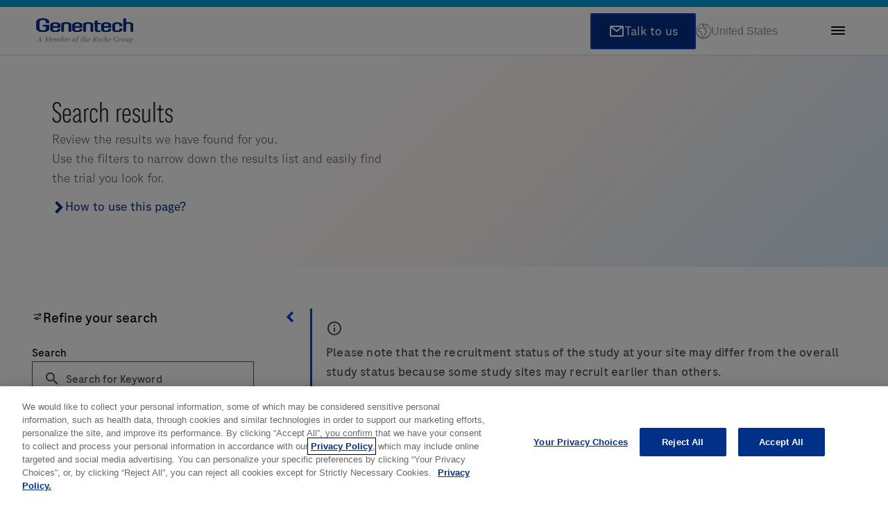

--- FILE ---
content_type: text/html;charset=utf-8
request_url: https://genentech-clinicaltrials.com/en/new-solr-search.html?limit=10&offset=0&condition=Hemophilia%20A
body_size: 54823
content:

<!doctype html>
<html lang="en-US" dir="ltr">
	<head>


<meta name="doc-language"/>



	
		<!-- OneTrust Cookies Consent Notice start for forpatients.roche.com -->
		<script type="text/javascript" src="https://cdn.cookielaw.org/consent/b98655a0-1a4a-43e9-abfe-c268071b3f02/OtAutoBlock.js"></script>
		<script src="https://cdn.cookielaw.org/scripttemplates/otSDKStub.js" type="text/javascript" charset="UTF-8" data-document-language="true" data-domain-script="b98655a0-1a4a-43e9-abfe-c268071b3f02"></script>
		<script type="text/javascript">
			function OptanonWrapper() {}
		</script>
		<!-- OneTrust Cookies Consent Notice end for forpatients.roche.com -->
	



<script type="text/javascript" src="https://nebula-cdn.kampyle.com/us/wu/651443/onsite/embed.js" async class="optanon-category-C0001"></script>

<meta http-equiv="content-type" content="text/html; charset=UTF-8"/>

 
	


<meta name="title" content="Search Results-Genentech A Member of the Roche Group"/>








<!-- /** favicons for all devices and browsers -->
<link rel="icon" type="image/png" sizes="32x32" href="/etc/designs/patientplatform/img/favicons/favicon-32x32.png"/>
<link rel="icon" type="image/png" sizes="16x16" href="/etc/designs/patientplatform/img/favicons/favicon-16x16.png"/>
<link rel="shortcut icon" type="image/vnd.microsoft.icon" sizes="16x16 24x24 32x32 48x48 64x64" href="/etc/designs/patientplatform/img/favicons/favicon.ico"/>
<link rel="apple-touch-icon" sizes="57x57" href="/etc/designs/patientplatform/img/favicons/apple-touch-icon.png"/>
<link rel="apple-touch-icon-precomposed" sizes="57x57" href="/etc/designs/patientplatform/img/favicons/apple-touch-icon.png"/>
<link rel="apple-touch-icon" sizes="72x72" href="/etc/designs/patientplatform/img/favicons/apple-touch-icon-72x72.png"/>
<link rel="apple-touch-icon" sizes="76x76" href="/etc/designs/patientplatform/img/favicons/apple-touch-icon-76x76.png"/>
<link rel="apple-touch-icon" sizes="114x114" href="/etc/designs/patientplatform/img/favicons/apple-touch-icon-114x114.png"/>
<link rel="apple-touch-icon" sizes="120x120" href="/etc/designs/patientplatform/img/favicons/apple-touch-icon-120x120.png"/>
<link rel="apple-touch-icon" sizes="144x144" href="/etc/designs/patientplatform/img/favicons/apple-touch-icon-144x144.png"/>
<link rel="apple-touch-icon" sizes="152x152" href="/etc/designs/patientplatform/img/favicons/apple-touch-icon-152x152.png"/>
<link rel="apple-touch-icon" sizes="180x180" href="/etc/designs/patientplatform/img/favicons/apple-touch-icon-180x180.png"/>
<link rel="manifest" href="/etc/designs/patientplatform/img/favicons/site.webmanifest" crossorigin="use-credentials"/>
<link rel="mask-icon" href="/etc/designs/patientplatform/img/favicons/safari-pinned-tab.svg" color="#5bbad5"/>




<script>
	var RocheConfig = {};
	RocheConfig.isNotAuthor = "true";
</script>

	<script>
		window.glossary = [{"title":"General anaesthesia","text":"The procedure to inject the investigational therapy into the spinal cord will be made under general anaesthesia. A person under general anaesthesia will not move, feel pain, or remember anything about the procedure. Doctors use a special anaesthetic medicine to induce this deep sleep state. The study team monitors the patient closely until the procedure is complete and the patient wakes up naturally a few minutes later.\r\n"},{"title":"AS symptoms","text":"The symptoms of AS are wide ranging and vary for each individual. This is reflected in the wide range of measurements that will be used in this study. These measurements will help us understand the impact of the investigational therapy on symptoms relating to seizures, sleep disruption, anxiety and aggression.\r\n"},{"title":"Angelman Syndrome","text":"Angelman Syndrome is a rare genetic condition that affects how a baby\u0027s nervous system develops, it can happen to both boys and girls. The main cause of AS is a problem with a gene called UBE3A, but sometimes there can be issues with other genes too."},{"title":"Investigational therapy","text":"Investigational therapy is a medicine, device, vaccine, or other treatment being tested in the study and reviewed by health authorities."},{"title":"Acute pain","text":"Acute pain is a sharp pain that comes on quickly and lasts a short time."},{"title":"Adenocarcinoma","text":"Adenocarcinoma is a cancer that starts in the glands of the body that produce fluids. These glands line organs and make mucus or juices, e.g. in the gut."},{"title":"Adjuvant treatment","text":"Adjuvant therapy is a type of medicine given after their main treatment, such as surgery or ablation. This may help to slow down or stop cancer from coming back.\r\n\r\nNote: the following terms may require additional clarification in lay language: ablation\r\n"},{"title":"Advanced cancer","text":"Advanced cancer is often a large tumour. It may have started spreading in the body. It usually affects surrounding tissues or lymph nodes first. It can also be a tumour that has come back after being treated."},{"title":"Age-related macular degeneration","text":"Age-related macular degeneration is an eye health issue where the part of the back of the eye that helps see fine details and colour is damaged."},{"title":"AMD","text":"A medical condition that causes blurred or reduced vision in the centre of one or both eyes caused by damage to an area of the retina in the back of the eye called the macula."},{"title":"Amniocentesis","text":"Amniocentesis is a test done during pregnancy to check for potential medical issues in the growing baby. During this test, a small amount of fluid is taken from around the baby in the womb."},{"title":"Anaemia","text":"Anaemia is a common health condition where the body doesn\u0027t have enough healthy red blood cells to carry oxygen to all parts of the body."},{"title":"Angiogenesis","text":"The growth of blood vessels. Tumour angiogenesis is the growth of new blood vessels that cancers need in order to grow. "},{"title":"Anti-inflammatory","text":"Anti-inflammatory is a medicine that brings down swelling or pain."},{"title":"Antibody","text":"Antibodies are created by cells of the immune system and are carried around the body by blood and lymph. They stick, for example, to cells or parts of cells in an individual’s body to determine if the cells are good or bad. Antibodies that stick to bacteria and viruses, which cause infections, help the body to destroy the bacteria and viruses, protecting the body against infection. Certain types of antibodies (called monoclonal antibodies), made in the laboratory instead of the body, can detect bad cells in the body such as cancer cells and help to destroy them. "},{"title":"Antibodies","text":"Antibodies are created by cells of the immune system and are carried around the body by blood and lymph. They stick, for example, to cells or parts of cells in an individual’s body to determine if the cells are good or bad. Antibodies that stick to bacteria and viruses, which cause infections, help the body to destroy the bacteria and viruses, protecting the body against infection. Certain types of antibodies (called monoclonal antibodies), made in the laboratory instead of the body, can detect bad cells in the body such as cancer cells and help to destroy them. "},{"title":"Antiviral medicine","text":"Antiviral medicine is a special kind of medicine that helps the body fight off viruses, which are tiny germs that can make a person sick.\r\n\r\nNote: the following terms may require additional clarification in lay language: virus"},{"title":"Asthma","text":"Asthma is a chronic lung condition that affects airways or bronchial tubes that carry air in and out of the lungs. It causes the airways to narrow, swell and produce extra mucus, which in turn makes it more difficult to breathe. The narrowing of the airways causes a feeling of shortness of breath or coughing fits."},{"title":"Autoimmune disease","text":"Autoimmune disease is a group of diseases where the immune system of an organism attacks it\u0027s own healthy cells or structures in the body. Autoimmune diseases can affect different parts of the body such as the gut (for example Crohn’s disease and ulcerative colitis), the joints (for example rheumatoid arthritis) or the skin (for example psoriasis).\r\n\r\nNote: the following terms may require additional clarification in lay language: immune system"},{"title":"Best supportive care","text":"Care that focuses on relieving the symptoms caused by serious illnesses (for example cancer)"},{"title":"Biological therapy/treatment","text":"A therapy based on products from a living organism and used in the prevention, diagnosis, or treatment of cancer and other diseases. Biological drugs include for instance antibodies, interleukins, and vaccinations. "},{"title":"Biopsy","text":"A biopsy is a medical procedure in which a small piece of tissue, skin, liver, or tumour is removed by a doctor for further testing."},{"title":"Blinding","text":"Blinding means that people involved in clinical trials do not know whether they are given the new drug being tested, an older drug that is known to work, or a placebo that does not contain any active drug. This makes it easier to understand if a new drug works well. "},{"title":"Bone marrow transplant","text":"Bone marrow transplant is a medical process where a person gets new healthy stem cells. These new cells replace damaged ones. The damaged cells may be due to health conditions, treatments, or radiation. The new cells can be from the person\u0027s own body. In other cases, it can be from their twin or another person."},{"title":"Bypassing agent","text":"Bypassing agent is a medicine used to treat people with bleeding disorders where the blood doesn\u0027t clot properly (like haemophilia). Bypassing agents help stop bleeding in situations where the usual clotting proteins are not doing their job. They work by creating a detour around the problem in the blood clotting process."},{"title":"Cancer","text":"Cancer is a health condition where the body\u0027s cells start growing and multiplying in an uncontrolled and abnormal way. Instead of following the usual pattern of cell division and growth, these cells form a lump or mass called a tumour."},{"title":"CIT","text":"A type of therapy that encourages or suppresses the body’s own immune system to fight cancer cells."},{"title":"Cancer of unknown primary site","text":"Cancer of unknown primary site is a health condition in which cancer is found in a part of the body, but it is not known where it started. At diagnosis, different parts of the person\u0027s body may have cancer."},{"title":"CUP-hidden","text":"The term used when cancer is found in a patient’s body, but the original (or primary) place the cancer started is not known. At the time of diagnosis, CUP presents as metastasis at different places across the body."},{"title":"Capsule endoscopy","text":"Capsule endoscopy is a procedure that uses a tiny wireless camera to take pictures of the digestive tract."},{"title":"Carrier","text":"A carrier is a person who carries a genetic change, such as a mutation or faulty gene, that can cause a disease. However, carriers themselves may not show any symptoms or develop the disease associated with the genetic change.\r\n\r\nNote: the following terms may require additional clarification in lay language: genetic, gene"},{"title":"Checkpoint inhibitors","text":"Checkpoint inhibitors are medicines that \"release the brakes\" on the immune system. They work by blocking these checkpoints, allowing the immune system to recognize and attack cancer cells more effectively.\r\n\r\nNote: the following terms may require additional clarification in lay language: immune system"},{"title":"Chemotherapy","text":"Drugs that stop cancer growing, either by killing the cancer cells or by stopping them from dividing. "},{"title":"Chorionic villus sampling","text":"A test done during pregnancy to take a small number of cells from the placenta connecting the mother to her baby in the womb to test for conditions in the growing baby."},{"title":"Chromosome","text":"Genes are packaged as chromosomes (a long chain of genes folded up tightly to fit in a cell). There are 23 pairs of chromosomes in each cell of an individual without any genetic disorders. One-half of the pair comes from the mother, the other half from the father."},{"title":"Chronic","text":"Chronic is something that continuous for a long period of time."},{"title":"Chronic kidney dysfunction","text":"A term that describes life-long disorders of the kidney."},{"title":"Chronic metabolic diseases","text":"Chronic metabolic diseases is a group of diseases that can disrupt metabolism, which is the process of converting food to energy on a cellular level. Some examples are obesity, diabetes, liver diseases and high blood pressure.\r\n\r\nNote: the following terms may require additional clarification in lay language: metabolism"},{"title":"Chronic obstructive pulmonary disease","text":"A term that describes a group of lung diseases including emphysema (the destruction of lung tissue that allows people to breathe), chronic bronchitis (inflammation of the bronchial tubes that carry air to and from the lungs) and refractory (non-reversible) asthma. These conditions are life-long."},{"title":"COPD","text":"A term that describes a group of lung diseases including emphysema (the destruction of lung tissue that allows people to breathe), chronic bronchitis (inflammation of the bronchial tubes that carry air to and from the lungs) and refractory (non-reversible) asthma. These conditions are life-long."},{"title":"Chronic pain","text":"Ongoing pain lasting more than 12 weeks."},{"title":"Chronic respiratory disease","text":"Chronic respiratory disease is a group of lung conditions that make it hard to breathe. It can also affect the tissues that aid in breathing.\r\n\r\nNote: the following terms may require additional clarification in lay language: Chronic"},{"title":"Cirrhosis","text":"Cirrhosis is liver scarring that happens over time due to previous damage. The liver starts to make thick, hard scar tissue instead of new liver cells. This scarring can cause problems with the way the liver works."},{"title":"Clinical trial","text":"A clinical trial is a study to test new medicines, devices, or treatments to find out if they are safe and work well in people."},{"title":"Cognitive dysfunction","text":"The impairment of the intellectual functions such as thinking, remembering and reasoning that can be subclinical or bad enough to get in the way of daily activities. "},{"title":"Colorectal cancer","text":"The colon and rectum make up the large intestine, which is the final part of the gut (or the digestive or gastrointestinal) system. Colorectal cancer (also known as bowel cancer) is a broad term meaning cancer that develops in the colon or rectum."},{"title":"CRC","text":"The colon and rectum make up the large intestine, which is the final part of the gut (or the digestive or gastrointestinal) system. Colorectal cancer (also known as bowel cancer) is a broad term meaning cancer that develops in the colon or rectum."},{"title":"Colonoscopy","text":"Colonoscopy is a test where a doctor uses a flexible tube with a camera on it to look inside the large intestine."},{"title":"CT","text":"Also known  as computerised tomography. A type of scan that uses X-rays and a computer to create detailed images of the inside of the body."},{"title":"Corticosteroids","text":"A steroid hormone that can be made by the body or in a laboratory. Corticosteroids have many different effects in the body, and are used to treat many different conditions. They may be used as hormone replacement, to suppress the immune system, and to treat some side effects of cancer and its treatment. "},{"title":"Crohn’s disease","text":"Crohn\u0027s disease is a type of inflammatory bowel disease (IBD). It causes swelling of the tissues (inflammation) in the digestive tract, which can lead to abdominal pain, severe diarrhoea, fatigue and weight loss."},{"title":"Cystic fibrosis","text":"Cystic fibrosis is a health condition that can be passed down from parents. It causes a thick liquid called mucus to build up in different parts of the body."},{"title":"DNA or deoxyribonucleic acid","text":"Also known as deoxyribonucleic acid. Genetic instructions used in the development, growth, functioning and reproduction of all known living organisms and many viruses."},{"title":"Diabetes mellitus","text":"Diabetes mellitus is a group of health conditions that cause a person\u0027s blood sugar to become too high. This happens when the body does not make enough insulin or does not respond to insulin the way it should.\r\n\r\nNote: the following terms may require additional clarification in lay language: insulin"},{"title":"Diarrhoea","text":"Frequent, loose and watery bowel movements."},{"title":"Diffuse large B-cell lymphoma","text":"Diffuse large B-cell lymphoma is the most common type of lymphoma. It affects a type of immune cell called B cells. It often starts in lymphoid tissues and can spread to other organs. The cells look bigger than other cancers when seen under a microscope. \r\n\r\nNote: the following terms may require additional clarification in lay language: immune"},{"title":"DLBCL","text":"The most common type of lymphoma and the most common type of aggressive non-Hodgkin lymphoma, which spreads all over lymph nodes rapidly."},{"title":"Double blinding","text":"Double blinding means that both the researchers running the clinical trial and the people taking part in the clinical trial do not know which drug a person is given until after the clinical trial has finished."},{"title":"Dry age-related macular degeneration","text":"Dry age-related macular degeneration is the most common form of age-related macular degeneration, occurring in around nine out of ten patients. It is caused by the layers of the macula, in the back of the eye, slowly becoming thinner as old cells die without being replaced by the body. This causes the macula to gradually stop working properly with vision in the centre of the eye slowly being lost."},{"title":"Endoscopy","text":"Endoscopy is a test where a doctor uses a flexible tube (called a scope) with a camera on one end to look inside the body."},{"title":"EGFR","text":"Also known as epidermal growth factor receptor. The protein found on the surface of some cells. When epidermal growth factor binds to EGFR the cells divide, creating new cells. An alteration in the EGFR gene can lead to cancer."},{"title":"Estrogen receptor","text":"Oestrogen receptors are like little proteins found on certain cells in the female reproductive tissue, as well as some other types of tissue and cancer cells. These receptors can be like little \"locks\" that the oestrogen receptors can \"unlock\" and cause the cells to grow"},{"title":"ER-positive","text":"\"ER-positive\" or \"ER+\" means that some types of cancer cells have more oestrogen receptors on their surface than usual. These receptors can make the cancer cells grow. In particular, when it comes to the hormone called oestrogen, checking how many receptors there are on the cancer cells can help doctors decide on the best treatment for the patient.\r\n\r\nNote: the following terms may require additional clarification in lay language: hormone, oestrogen receptors"},{"title":"ER+","text":"\"ER-positive\" or \"ER+\" means that some types of cancer cells have more oestrogen receptors on their surface than usual. These receptors can make the cancer cells grow. In particular, when it comes to the hormone called oestrogen, checking how many receptors there are on the cancer cells can help doctors decide on the best treatment for the patient.\r\n\r\nNote: the following terms may require additional clarification in lay language: hormone, oestrogen receptors"},{"title":"PR-positive","text":"\"PR-positive\" or \"PR+\" means that some types of cancer cells have more progesterone receptors on their surface than usual. These receptors can make the cancer cells grow. In particular, when it comes to the hormone called progesterone, checking how many receptors there are on the cancer cells can help doctors decide on the best treatment for the patient.\r\n\r\nNote: the following terms may require additional clarification in lay language: hormone, progesterone receptors"},{"title":"PR+","text":"\"PR-positive\" or \"PR+\" means that some types of cancer cells have more progesterone receptors on their surface than usual. These receptors can make the cancer cells grow. In particular, when it comes to the hormone called progesterone, checking how many receptors there are on the cancer cells can help doctors decide on the best treatment for the patient.\r\n\r\nNote: the following terms may require additional clarification in lay language: hormone, progesterone receptors"},{"title":"European Medicines Agency","text":"European Union agency whose role is to protect and promote public health by overseeing the use of medicinal products in Europe Union member states. The EMA’s scientific committees review the evidence from clinical trials and make a recommendation on whether a medicine should be made available for the treatment of a particular disease. The decision is based upon several factors, including how well the medicine works and how safe the medicine is."},{"title":"EMA","text":"European Union agency whose role is to protect and promote public health by overseeing the use of medicinal products in Europe Union member states. The EMA’s scientific committees review the evidence from clinical trials and make a recommendation on whether a medicine should be made available for the treatment of a particular disease. The decision is based upon several factors, including how well the medicine works and how safe the medicine is."},{"title":"Extranodal disease","text":"When cancerous lymphocytes (white blood cells) travel to sites of the body other than the lymph nodes (for example the lungs, liver, blood, bone marrow, kidneys, brain, and spinal cord)."},{"title":"Factor 8/9","text":"Also known as factor VIII/IX. Haemophilia is caused by an alteration (a defect or change) in a person’s genes. People with haemophilia A have a defect in a gene called factor 8 and people with haemophilia B have a defect in a gene called factor 9. In both cases, the affected gene is either missing or does not work."},{"title":"Factor 8","text":"Factor 8 is a crucial protein in the blood that helps it to clot. Haemophilia A happens when a person does not have enough factor 8, which means their blood doesn\u0027t clot properly."},{"title":"Factor 9","text":"Factor 9 is a crucial protein in the blood that helps it to clot. Haemophilia B happens when a person does not have enough factor 9, which means their blood doesn\u0027t clot properly."},{"title":"Food and Drug Administration","text":"US agency whose role is to protect and promote public health in the US. The FDA decides if evidence from clinical trials has shown that a new medicine works well enough and is safe enough to be approved for use in the treatment of a particular disease."},{"title":"FDA","text":"US agency whose role is to protect and promote public health in the US. The FDA decides if evidence from clinical trials has shown that a new medicine works well enough and is safe enough to be approved for use in the treatment of a particular disease."},{"title":"Fibrin","text":"Fibrin is a protein that acts like a bandage over a cut. It creates a web-like layer over damaged blood vessels."},{"title":"Fistulas","text":"Abnormal channels or passageways that form from one internal organ to another, or to the outside surface of the body. They can occur in any part of the body, but they are most common in the digestive system."},{"title":"Follicular lymphoma","text":"Follicular lymphoma is a type of blood cancer that is the most common form of low-grade, or slow-growing, non-Hodgkin lymphoma. This type of lymphoma typically starts in the lymph nodes, which are small organs that are part of the body\u0027s immune system."},{"title":"Gene","text":"Gene is a section of DNA that has instructions for making the body. Genes are passed on from parents to their children and contain all the information needed to make the body – from eye colour to blood type."},{"title":"Genetic carrier","text":"A person who is capable of passing on a genetic alteration associated with a disease, but who may or may not display disease symptoms themselves."},{"title":"Genetics","text":"Genetics is the science of how certain traits or characteristics are passed from parents to their children through genes.\r\n\r\nNote: the following terms may require additional clarification in lay language: gene"},{"title":"Genomic profile","text":"Genomic profile is information about specific genes, including how they are different from one person to another, used to help diagnose a health condition or select the best available treatment.\r\n\r\nNote: the following terms may require additional clarification in lay language: gene"},{"title":"Glucorticoids","text":"A type of corticosteroid medication that is used to treat a range of diseases caused by inflammation, including rheumatoid arthritis, by suppressing the body’s immune system."},{"title":"Haematuria","text":"Blood in the urine."},{"title":"Hepatocellular carcinoma","text":"Hepatocellular carcinoma (HCC) is the most common type of liver cancer. Most people are first diagnosed with HCC once it has spread to surrounding tissues or lymph nodes (known as ‘advanced HCC’) or to other parts of the body (known as ‘metastatic HCC’)."},{"title":"HCC","text":"The most common type of liver cancer. HCC begins when alterations (defects or changes) occur in hepatocyte (specialised liver cell) DNA. These alterations affect the DNA instructions and can lead to uncontrolled cell growth and eventually the formation of a tumour."},{"title":"Hepatitis","text":"Hepatitis means inflammation of the liver. When the liver is inflamed or damaged, its function can be affected. Heavy alcohol use, toxins, some medicines, and certain medical conditions can all cause hepatitis. However, hepatitis is often caused by a virus.\r\n\r\nNote: the following terms may require additional clarification in lay language: virus"},{"title":"Hepatitis virus","text":"Hepatitis virus is a virus that can make the liver swell up and become inflamed. It can also cause long-term problems with the liver.\r\n\r\nNote: the following terms may require additional clarification in lay language: virus"},{"title":"HER2","text":"HER2, also known as human epidermal growth factor receptor 2, is a protein involved in normal cell growth. It can be made in larger than normal amounts by some types of cancer cells, including breast cancer, and cause cancer cells to grow more quickly. Checking the amount of HER2 on some types of cancer cells may help to plan treatment."},{"title":"HER2+","text":"Also known as human epidermal growth factor receptor 2. HER2 is a protein involved in normal cell growth. It can be made in larger than normal amounts by some types of cancer cells, including breast cancer, and cause cancer cells to grow more quickly. When cancers have more HER2 than normal, they are called ‘HER2-positive’ or ‘HER2+’. Checking the amount of HER2 on some types of cancer cells may help to plan treatment."},{"title":"HER2-positive","text":"Also known as human epidermal growth factor receptor 2. HER2 is a protein involved in normal cell growth. It can be made in larger than normal amounts by some types of cancer cells, including breast cancer, and cause cancer cells to grow more quickly. When cancers have more HER2 than normal, they are called ‘HER2-positive’ or ‘HER2+’. Checking the amount of HER2 on some types of cancer cells may help to plan treatment."},{"title":"Hormone treatment","text":"Hormone treatment is medicine that changes the level of hormones in the body to treat health issue."},{"title":"Host cell","text":"The human body is made up of cells. Sometimes, a virus or germs enter and live in one of these cells. This cell then acts like a house for the virus or germ by providing shelter and food. The virus also uses the host cell to make more of itself.\r\n\r\nNote: the following terms may require additional clarification in lay language: virus"},{"title":"HIV","text":"HIV is a virus that can weaken the immune system, making it harder for a person\u0027s body to fight off infections. It is a serious virus that can lead to AIDS if not treated. Note: the following terms may require additional clarification in lay language: virus, immune system"},{"title":"Immune cells","text":"White blood cells that protect the body from foreign (or harmful) substances, cells and viruses by creating an immune response."},{"title":"Immune tolerance induction","text":"A method where medicine is given regularly over a period of time until the body is trained to recognise the treatment product without reacting (without forming an immune response) to it."},{"title":"Investigator-initiated studies","text":"Investigator Initiated Studies (IIS) are studies that are designed and run by researchers who do not work for a pharmaceutical company. In these studies, a pharmaceutical company such as Roche may support the study."},{"title":" ITI","text":"A method where medicine is given regularly over a period of time until the body is trained to recognise the treatment product without reacting (without forming an immune response) to it."},{"title":"Immune system","text":"The immune system is the body\u0027s natural defence, which protects the body from foreign or harmful substances such as bacteria and viruses.\r\n\r\nNote: the following terms may require additional clarification in lay language: virus"},{"title":"Immunosuppression","text":"Immunosuppression is when immune system, the body\u0027s natural defence, is weakened.\r\n\r\nNote: the following terms may require additional clarification in lay language: immune system"},{"title":"Immunotherapy","text":"Immunotherapy is a medical treatment that helps the body fight off diseases."},{"title":"Implant","text":"An implant is a special device that doctors place inside the body through surgery. It can do different things like delivering medicine, replacing a damaged or missing body part, or even monitoring and measuring what\u0027s happening inside the body."},{"title":"Inflammatory bowel disease","text":"Inflammatory bowel disease (IBD) is a health condition that makes parts of the digestive system, like the stomach and intestines, become swollen. This can cause problems like tummy pain, diarrhoea, and sometimes bleeding."},{"title":"IBD","text":"A condition that causes inflammation of the digestive system. Inflammation is the body’s reaction to an injury, infection or irritation and can cause redness, swelling and pain. There are two common types of IBD, which are called Crohn’s disease and ulcerative colitis. While these can have the same symptoms, they can affect different parts of the digestive system."},{"title":"Influenza","text":"Influenza is a sickness that can spread from person to person. It is caused by tiny germs called influenza viruses, which infect the nose, throat, and lungs.\r\n\r\nNote: the following terms may require additional clarification in lay language: virus\r\n"},{"title":"Flu","text":"The flu  is a relatively common infection of the airways that causes fever, intense aching and cold-like symptoms, a general feeling of weakness and pain in the muscles, and often headaches. It is caused by the influenza virus."},{"title":"Influenza virus","text":"Influenza virus is a virus that causes the flu, a sickness that can make a person feel feverish, achy, and unwell.  There are two main types of human flu viruses: types A and B. The flu A and B viruses that routinely spread in people are responsible for seasonal flu epidemics each year.\r\n\r\nNote: the following terms may require additional clarification in lay language: virus"},{"title":"Intracranial haemorrhage","text":"Intracranial haemorrhage is a condition where there\u0027s bleeding inside the brain. This results in severe headaches, confusion, loss of conscious, or even paralysis."},{"title":"Intravenous infusion","text":"An intravenous infusion is where medicine is given directly into the bloodstream over time in a controlled, steady manner. This is usually done in a clinic as it involves a plastic tube inserted into a vein so that the amount and speed of the medicine can be carefully controlled by a healthcare professional over a period of time."},{"title":"Large cell carcinoma","text":"Large cell carcinoma is a type of lung cancer where the cells in a sample look bigger and not usual when seen under a microscope."},{"title":"Lymphatic system","text":"Lymphatic system is a part of the body\u0027s defence system against infections and diseases. It includes various tissues and organs that work together to produce, store, and transport white blood cells, which are the cells that help fight off infections."},{"title":"Lymphocyte","text":"Lymphocyte is a type of white blood cells that help the body fight off germs and infections."},{"title":"Lymphoma","text":"Lymphoma is a blood cancer that starts in the vessels of the lymphatic system.\r\n\r\nNote: the following terms may require additional clarification in lay language: lymphatic system"},{"title":"Macula","text":"The macula is an area in the back of the eye, near the centre of the retina, which is the part of the eye that has the best vision."},{"title":"Metastatic cancer","text":"Metastatic cancer is a tumour that has spread from where it originally began to another organ or tissue (for example breast cancer cells that move to the bone)."},{"title":"Monoclonal antibody treatment","text":"Monoclonal antibody treatment is a type of medicine that help the immune system identify and destroy specific disease cells, cancer cells, or viruses. Note: the following terms may require additional clarification in lay language: immune system, virus"},{"title":"MRI","text":"Also known as magnetic resonance imaging. A type of scan that uses strong magnetic fields and radio waves linked to a computer to produce detailed images of the inside of the body."},{"title":"mTOR inhibitor","text":"A medicine that blocks mTOR, which can cause cancer cells to die. "},{"title":"Multiple sclerosis","text":"Multiple sclerosis is a health condition in which the immune system attacks the protective covering of nerve fibres in the brain and spinal cord. This leads to communication problems between the brain and the rest of the body.\r\n\r\nNote: the following terms may require additional clarification in lay language: immune system"},{"title":"Mutation, more universally referred to as an alteration","text":"A sudden or inherited change in the DNA pattern that makes up a gene, so that the gene is different from what is found in healthy cells of humans or animals, or any other living organism. An alteration can induce cancer."},{"title":"Myelin","text":"A substance that surrounds nerve fibres, insulating them like electrical wires, so that electrical signals pass through them easily."},{"title":"Neoadjuvant therapy/treatment","text":"Treatment given before surgery to shrink a tumour."},{"title":"Neovascular age-related macular degeneration","text":"A form of age-related macular degeneration that can cause a patient to lose their eyesight very quickly, sometimes within a few weeks. This is caused by unhealthy blood vessels growing under the macula (part of the retina at the back of the eye) where they would not normally grow. The new unhealthy vessels can cause swelling and bleeding under the macula causing scarring and loss of vision."},{"title":"Wet  age-related macular degeneration","text":"A form of age-related macular degeneration that can cause a patient to lose their eyesight very quickly, sometimes within a few weeks. This is caused by unhealthy blood vessels growing under the macula (part of the retina at the back of the eye) where they would not normally grow. The new unhealthy vessels can cause swelling and bleeding under the macula causing scarring and loss of vision."},{"title":"Nephrectomy","text":"Removal of the kidney by surgery."},{"title":"Neuromuscular disorders","text":"Neuromuscular disorders are a group of rare conditions that affect different parts of the neuromuscular system. These conditions impact muscles, nerves in the peripheral nervous system (arms and legs), nerves in the central nervous system (spinal cord), and the neuromuscular junction where nerves and muscles meet. The majority of neuromuscular diseases are caused by genetic changes. Some of these conditions can be inherited from family members, while others result from non-inherited genetic changes, unusual immune system responses, or unknown causes."},{"title":"Non-small-cell lung cancer","text":"The most common type of lung cancer. There are three main types of NSCLC (adenocarcinoma, squamous cell carcinoma and large cell carcinoma), which are determined from the way the tumour cells appear when looked at under a microscope."},{"title":"NSCLC","text":"The most common type of lung cancer. There are three main types of NSCLC (adenocarcinoma, squamous cell carcinoma and large cell carcinoma), which are determined from the way the tumour cells appear when looked at under a microscope."},{"title":"Non-Hodgkin lymphoma","text":"A type of cancer that starts in white blood cells called lymphocytes, which help protect the body from infection. Lymphocytes become abnormal and are unable to fight infections. The abnormal lymphocytes tend to collect in the lymph nodes and spleen, causing them to swell and form cancerous tumours."},{"title":"NHL","text":"A type of cancer that starts in white blood cells called lymphocytes, which help protect the body from infection. Lymphocytes become abnormal and are unable to fight infections. The abnormal lymphocytes tend to collect in the lymph nodes and spleen, causing them to swell and form cancerous tumours."},{"title":"Non-steroidal antiinflammatory","text":"An anti-inflammatory medicine used to reduce swelling (inflammation)."},{"title":"Optical coherence tomography","text":"A scan that uses light and a computer to provide a cross sectional image of the retina."},{"title":"Osteoporosis","text":"Osteoporosis is a health condition in which bones break easily. It causes weak bones and pain."},{"title":"Pancolitis","text":"Pancolitis is when the entire large intestine is inflamed. It causes an aching tummy, weakness, weight loss, cramping, and other signs."},{"title":"Peripheral vision","text":"The ability to see objects and movement outside of the direct line of vision (side vision)."},{"title":"Placebo","text":"Placebo is a medicine that contains no active ingredients but looks the same as the study drug. This means that it does not have any medicine-related effect on the body."},{"title":"Platinum-doublet chemotherapy","text":"A combination of two cancer-killing drugs that contain platinum, which are given together and used to treat certain forms of lung cancer."},{"title":"Pneumonia","text":"Pneumonia is a health issue with the lungs. An infection from germs like bacteria and viruses causes it.\r\n\r\nNote: the following terms may require additional clarification in lay language: virus"},{"title":"Progesterone receptor","text":"Progesterone receptors are like little proteins found on certain cells in the female reproductive tissue, as well as some other types of tissue and cancer cells. These receptors can be like little \"locks\" that the progesterone receptors can \"unlock\" and cause the cells to grow."},{"title":"PR-positive PR+","text":"\"PR-positive\" or \"PR+\" means that some types of cancer cells have more progesterone receptors on their surface than usual. These receptors can make the cancer cells grow. In particular, when it comes to the hormone called progesterone, checking how many receptors there are on the cancer cells can help doctors decide on the best treatment for the patient.\r\n\r\nNote: the following terms may require additional clarification in lay language: hormone, progesterone receptors"},{"title":"Proctitis","text":"Proctitis is a health condition where the lining of the rectum becomes inflamed. The rectum is found at the end of the large colon."},{"title":"Prophylactic treatment","text":"A treatment to protect a person from a disease (or the symptoms) they have, or may be exposed to. For example, prophylactic treatment can be given to patients with haemophilia (who are at risk of severe bleeds) to prevent their bleeds before they happen."},{"title":"Protein","text":"Proteins are large, complex molecules that play many critical roles in the body. They do most of the work in cells and form almost everything in the body, from hair and skin to cells."},{"title":"Radiotherapy","text":"Radiotherapy is a type of treatment where high energy rays are used to destroy cancer cells."},{"title":"Randomised","text":"A method in clinical trials using chance (like flipping a coin) to split a group of patients into two or more smaller groups. Patients in the different groups are given different drugs so one can be compared with another."},{"title":"Recombinant DNA","text":"Recombinant DNA is a form of artificial DNA that is created when pieces of DNA from different sources are joined together.\r\n\r\nNote: the following terms may require additional clarification in lay language: DNA"},{"title":"Remission","text":"When the signs and symptoms of cancer or other diseases disappear. A remission can be temporary or permanent. "},{"title":"Renal cell carcinoma","text":"The most common type of kidney cancer. About nine out of ten of kidney cancers are RCC. "},{"title":"RCC","text":"The most common type of kidney cancer. About nine out of ten of kidney cancers are RCC. "},{"title":"Resection","text":"Partial or complete removal of an organ, tissue or structure by surgery."},{"title":"Rheumatoid arthritis","text":"An inflammatory disease of the joints of the body, which causes painful swelling."},{"title":"Sarcoma","text":"Sarcoma is a type of cancer that can start in the muscles or bones."},{"title":"Seizure disorder","text":"A condition where a person has multiple attacks causing convulsions, muscle spasms and sometimes loss of consciousness."},{"title":"Small-cell lung cancer","text":"A type of lung cancer. The type of lung cancer is determined from the way the tumour cells appear when examined under a microscope."},{"title":"Sickle cell anaemia","text":"Sickle cell anaemia is a genetic condition where red blood cells have different shapes. These cells are like sickles or crescent moons instead of being round. These unusual blood cells can get stuck in the blood vessels. This can cause pain and make it hard for the body to get enough oxygen."},{"title":"Side effects","text":"An unwanted effect of a drug or medical treatment. For example, some chemotherapies can cause hair loss."},{"title":"Sponsor","text":"Sponsor is an individual or a company or an institution responsible for start and management of the research study."},{"title":"Spontaneous bleeding","text":"Bleeding that occurs in someone who has not had any damage or trauma to their body because they have a disorder that stops their blood clotting when it should."},{"title":"Squamous cell carcinoma","text":"Squamous cell carcinoma is a type of cancer that starts in the flat cells known as squamous cells, which line the surface of the airways in the lungs."},{"title":"Stem cell transplant","text":"A stem cell transplant, also known as a bone marrow transplant, is a medical procedure where a patient receives healthy blood-forming cells, called stem cells. These stem cells are used to replace their own stem cells that have been damaged or destroyed by disease or high-dose treatments like radiation or chemotherapy."},{"title":"Strictures","text":"Areas of the bowel that have narrowed due to the growth of scar tissue from repeated inflammation (swelling) and healing."},{"title":"Targeted therapy","text":"Targeted therapy is a type of treatment that specifically focuses on the abnormal cells (e.g. cancer cells) in the body, while causing less harm to the normal cells."},{"title":"Triple-negative breast cancer","text":"A type of cancer where tumour cells do not have receptors for the hormones estrogen and progesterone or the protein HER2. This type of cancer cannot be treated with standard hormone treatment or targeted treatment. Patients would usually be given surgery or chemotherapy."},{"title":"TNBC","text":"A type of cancer where tumour cells do not have receptors for the hormones estrogen and progesterone or the protein HER2. This type of cancer cannot be treated with standard hormone treatment or targeted treatment. Patients would usually be given surgery or chemotherapy."},{"title":"Trivalent vaccine","text":"A vaccine that contains three types of dead, inactive virus strains that cannot cause infection."},{"title":"Tyrosine kinase","text":"Tyrosine kinases are a part of many cell functions, including cell growth and dividing. They may be too active or high levels may be found in some types of cancer cells, so blocking them may help to keep cancer cells from growing."},{"title":"Tyrosine kinase inhibitors","text":"These drugs block tyrosine kinases, which are part of the specific communication process that controls the basic activities of cells that can cause cancer to grow uncontrollably."},{"title":"Ulcerative colitis","text":"A condition that causes inflammation in the inner lining of the rectum and the lower colon. As well as inflammation, patients with ulcerative colitis can also develop ulcers on the lining of their colon that can bleed and produce mucus, resulting in diarrhoea (frequent loose stools or bowel movements) and bleeding from the rectum."},{"title":"Vaccination","text":"Vaccination is giving a person protection against disease."},{"title":"VEGF","text":"Also known as vascular endothelial growth factor inhibitors. VEGF is a protein that is involved in creating new blood vessels, and treatment with VEGF inhibitors stops new unwanted blood vessels from growing. "},{"title":"Virus","text":"Virus is a kind of germ that can make people feel sick. It infects body cells and may cause health conditions."},{"title":"Trial Length","text":"The trial length is calculated as the whole duration of the trial, from the (estimated / actual) start date to the (estimated / actual) end date from CT.gov. The period of time the patient is participating in the trial may be shorter.    "},{"title":"mTOR","text":"Also known as mammalian/mechanistic target of rapamycin. A protein that helps control several cell functions, including cell division and survival, and may be more active in some types of cancer cells than it is in normal cells."},{"title":"Leukaemia","text":"Leukaemia is a type of blood cancer that often starts in the bone marrow. These affected cells act like abnormal white blood cells."},{"title":"Solid tumours","text":"A tumour that does not contain any liquid or cysts."},{"title":"Acute myeloid leukaemia","text":"Acute myeloid leukaemia is a blood cancer that affects the bone marrow and blood cells. In AML, the bone marrow produces too many immature and abnormal white blood cells, red blood cells, and platelets, which can crowd out the healthy blood cells. This can lead to symptoms like fatigue, infections, and bleeding problems.\r\n\r\nNote: the following terms may require additional clarification in lay language: platelets"},{"title":"AML","text":"A particular type of leukaemia that progresses quickly and affects the myeloid cells. The myeloid cells are white blood cells that fight bacterial infections, defend the body against parasites and prevent the spread of tissue damage."},{"title":"Acute lymphocytic leukaemia","text":"A particular type of leukaemia that progresses quickly and affects the lymphocytes. The lymphocytes are white blood cells that fight viruses."},{"title":"Neuroblastoma","text":"Neuroblastoma is a type of cancer that mostly affects young children. It starts in certain nerve cells called neuroblasts, which are found in developing nerve tissue."},{"title":"Lumbar puncture","text":"A procedure where a needle is inserted into the spine to collect spinal fluid and/or inject drugs into the spinal fluid."},{"title":"Investigator-Initiated Trial","text":"Investigator Initiated Trials are clinical trials that are designed and run by researchers who don’t work for a pharmaceutical company. These trials may be partly funded by Roche."},{"title":"Motor neurons","text":"What are motor neurons? Motor neurons are nerve cells that control muscle movement. Upper motor neurons send messages from the brain to the spinal cord, and lower motor neurons send messages from the spinal cord to the muscles. They form part of the neuromuscular system and are essential for day-to-day activities like breathing, holding your head up, walking and even holding a book."},{"title":"Bone marrow","text":"A soft, spongy tissue that is found in the centre of most bones and is where most blood cells are made."},{"title":"Accommodation disorder","text":"Accommodation disorder is an issue with the eyes when they cannot focus on objects."},{"title":"Achievement of 20/40 or better Snellen vision","text":"Achievement of 20/40 or better Snellen vision is when someone can see at 20 feet (6 metre) what a person with typical vision can see at 40 feet (12 metre). This is measured using an eye chart with letters on. Maintaining a vision of 20/40 or better is often the minimum requirement to keep a driving license in many countries, including the US, UK, and others."},{"title":"Acronym (study acronym)","text":"The acronym is short study name used to identify a clinical study (not all studies have one)."},{"title":"Acute Respiratory Distress Syndrome (ARDS)","text":"Acute Respiratory Distress Syndrome (ARDS) is a serious lung condition that happens when the lungs become inflamed, causing blood vessels to swell and leak fluid into the air sacs (alveoli). This prevents the lungs from working well. It also makes it hard to get oxygen into the blood. As a result, other vital organs can get damaged, such as the heart, kidneys, liver, or brain."},{"title":"Addison\u0027s Disease","text":"Addison\u0027s Disease is a health condition where a part of the body called the adrenal glands doesn\u0027t produce enough of a hormone called cortisol.\r\n\r\nNote: the following terms may require additional clarification in lay language: adrenal glands, hormone"},{"title":"Adrenal insufficiency","text":"Addison\u0027s Disease is a health condition where a part of the body called the adrenal glands doesn\u0027t produce enough of a hormone called cortisol.\r\n\r\nNote: the following terms may require additional clarification in lay language: adrenal glands, hormone"},{"title":"Adjuvant therapy","text":"Adjuvant therapy is a type of medicine given after their main treatment, such as surgery or ablation. This may help to slow down or stop cancer from coming back.\r\n\r\nNote: the following terms may require additional clarification in lay language: ablation"},{"title":"Adrenal glands","text":"Adrenal glands are two small organs in the body, which are located on top of each kidney. They are part of the complex endocrine system, which is network of glands and organs. It uses hormones to control and coordinate body\u0027s metabolism, energy level, reproduction, growth and development, and response to injury, stress, and mood.\r\n\r\nNote: the following terms may require additional clarification in lay language: hormones, metabolism"},{"title":"Adverse event","text":"Adverse event is a negative or unwanted effect happened after using medicine or a medical product."},{"title":"Adverse reaction","text":"Adverse reaction is when a medical treatment causes a health issue for a person."},{"title":"Agonist","text":"Agonist is a medicine that helps the cells in the body do what they are supposed to do when they cannot do it on their own."},{"title":"Agranulocytosis","text":"Agranulocytosis is a condition where a person has an extremely low number of granulocytes (a type of white blood cell), which are crucial for the body\u0027s immune system to fight infections. A big drop in the number of white blood cells in the body can weaken the immune system and put a person at higher risk of getting an infection.\r\n\r\nNote: the following terms may require additional clarification in lay language: immune system"},{"title":"Alanine aminotransferase (ALT)","text":"Alanine aminotransferase (ALT) is a substance in liver cells that helps break down protein building blocks."},{"title":"Alcohol intolerance","text":"Alcohol intolerance is when a person\u0027s body does not deal with alcohol in the typical way. It is often caused by a mutation in a gene. This gene may be passed down in the family.\r\n\r\nNote: the following terms may require additional clarification in lay language: gene"},{"title":"Alkaline phosphatase","text":"Alkaline phosphatase is a substance found in the body that helps with different important processes."},{"title":"Allocation","text":"Allocation is how people are placed into different groups during a study."},{"title":"ALT elevation","text":"ALT elevation is when the liver is damaged, which is indicated by higher levels of a protein called alanine aminotransferase (ALT) in the blood."},{"title":"Alzheimer’s disease","text":"Alzheimer\u0027s disease is a type of dementia that causes issues with memory, thinking and behaviour. Symptoms usually develop slowly and get worse over time, becoming severe enough to interfere with daily tasks.\r\n"},{"title":"Anaemia megaloblastic","text":"Anaemia megaloblastic is a health condition where there is not enough folic acid or vitamin B12. This leads to lacking enough healthy red blood cells to carry oxygen throughout the body."},{"title":"Anaesthetic (general)","text":"General anaesthesia is a medicine that induces a deep sleep during surgery or medical procedures, resulting in no sensation of pain or awareness."},{"title":"Anaesthetic (local)","text":"Local anaesthesia is a medicine that numbs a specific area of the body, preventing the sensation of pain in that area."},{"title":"Anaphylactic reaction","text":"This is a severe, life-threatening allergic reaction. It can happen seconds or minutes after being exposed to something the person is allergic to. Peanuts or bee stings are examples. In anaphylaxis, the immune system releases a flood of chemicals that can cause the body to go into shock."},{"title":"Anaphylactoid reaction","text":"This is a severe, life-threatening allergic reaction. It can happen seconds or minutes after being exposed to something the person is allergic to. Peanuts or bee stings are examples. In anaphylaxis, the immune system releases a flood of chemicals that can cause the body to go into shock."},{"title":"Anaphylactic shock","text":"This is a severe, life-threatening allergic reaction. It can happen seconds or minutes after being exposed to something the person is allergic to. Peanuts or bee stings are examples. In anaphylaxis, the immune system releases a flood of chemicals that can cause the body to go into shock."},{"title":"Hypersensitivity","text":"This is a severe, life-threatening allergic reaction. It can happen seconds or minutes after being exposed to something the person is allergic to. Peanuts or bee stings are examples. In anaphylaxis, the immune system releases a flood of chemicals that can cause the body to go into shock."},{"title":"Angina pectoris","text":"Angina pectoris is a type of chest pain or discomfort that occurs when the heart doesn\u0027t get enough blood and oxygen. This can happen when the heart arteries become narrowed or blocked."},{"title":"Angioedema","text":"Angioedema is swelling that is similar to hives, but the swelling is under the skin instead of on the surface. Hives are often called welts."},{"title":"Angiopoietin-1 (Ang-1)","text":"Angiopoietin-1 (Ang-1) is a natural substance in the body that helps make blood vessels strong and stable."},{"title":"Angiopoietin-2 (Ang-2)","text":"Angiopoietin-2 (Ang-2) is a natural substance in the body that helps control blood vessels and plays a role in how they grow and develop."},{"title":"Anti-VEGF","text":"Anti-VEGF is a medicine that slows or stops the damage caused by the abnormal growth of blood vessels (e.g. in the eyes)."},{"title":"Anti-VEGF medicine","text":"Anti-VEGF medicine is a medicine which slows the growth of new blood vessels by blocking VEGF.\r\n\r\nNote: the following terms may require additional clarification in lay language: VEGF"},{"title":"Anti-VEGFR medicine","text":"Anti-VEGFR medicine is a medicine that works by blocking the activity of VEGFR that promote the growth of new blood vessels.\r\n\r\nNote: the following terms may require additional clarification in lay language: VEGFR"},{"title":"Anticoagulant","text":"Anticoagulant is a medicine used to stop and treat blood clots in blood vessels and the heart."},{"title":"Antiemetic","text":"Antiemetic is a medicine that helps to prevent or alleviate the sensation of nausea and the urge to vomit."},{"title":"Antimicrobial resistance (AMR)","text":"Antimicrobial resistance (AMR) occurs when germs like bacteria and fungi become able to survive the medicines that are meant to kill them. It is a natural process, but it becomes more common when germs are exposed to antibiotics and antifungals."},{"title":"Antivirals","text":"Antiviral medicine is a special kind of medicine that helps the body fight off viruses, which are tiny germs that can make a person sick.\r\n\r\nNote: the following terms may require additional clarification in lay language: virus"},{"title":"Aplastic anaemia","text":"Aplastic anaemia is a rare and serious condition where the bone marrow does not produce enough red blood cells (which carry oxygen), white blood cells (which fight infections), and platelets (which help with blood clotting)."},{"title":"Apnoea","text":"Apnoea is a health condition where a person stop breathing for a short time."},{"title":"Arm (treatment arm)","text":"Arm (treatment arm) is a group of participants (in a research study) who all receive the same study treatment."},{"title":"Arrhythmia","text":"Arrhythmia is a problem with the rhythm of the heartbeat. This means that the heart can beat too fast, too slow, or in an irregular way. When this happens, it can affect how the blood is pumped through the body."},{"title":"Ascites","text":"Ascites is when fluid collects in the belly, which causes swelling and discomfort. This can happen when someone has liver disease or other health conditions."},{"title":"Aspartate aminotransferase (AST)","text":"Aspartate aminotransferase (AST) is a substance in liver cells that helps break down protein building blocks."},{"title":"AST elevations","text":"AST elevations refer to higher than usual levels of the protein called aspartate aminotransferase (AST) in the blood, which can indicate potential liver, heart, or kidney damage."},{"title":"Ataxia","text":"Ataxia is when a person is not being able to coordinate movements properly. People with ataxia have difficulty controlling the muscles in their arms and legs. This can make it hard to balance, coordinate their body, and walk properly."},{"title":"Atherosclerosis","text":"Atherosclerosis is when blood vessels get clogged with plaque, which is made up of fat and other stuff. This can make it harder for the blood to flow properly and give the body what it needs."},{"title":"Atopic dermatitis","text":"Atopic dermatitis is a condition that causes dry, itchy and inflamed skin. Atopic dermatitis can cause a very itchy rash. Atopic dermatitis most often occurs where the skin flexes — inside the elbows, behind the knees and in front of the neck."},{"title":"Atrial fibrillation","text":"Atrial fibrillation is a problem with the heart rhythm where the upper chambers of the heart beat fast and not regularly. This can increase the risk of stroke and other heart-related issues."},{"title":"Atrial flutter","text":"Atrial flutter is a health condition where the upper chambers of the heart beat too fast but usually with a regular rhythm. This can cause symptoms like palpitations (feeling your heart racing or fluttering) and shortness of breath."},{"title":"Atrioventricular block","text":"Atrioventricular block is a health condition where the electrical signals between the upper and lower chambers of the heart are delayed or blocked. This can slow down the heartbeat, disrupt the heart\u0027s rhythm and how it pumps blood."},{"title":"Atypical pneumonia","text":"Atypical pneumonia is a lung infection caused by unusual bacteria or other germs. It doesn\u0027t have as strong symptoms as different kinds of lung infections."},{"title":"B-cell","text":"B-cells are a special type of white blood cell that play a crucial role in keeping the body healthy. They are part of the immune system. When harmful germs, such as viruses, bacteria, or parasites, try to invade the body, B-cells produce powerful proteins called antibodies to protect the body.\r\n\r\nNote: the following terms may require additional clarification in lay language: immune system, antibodies"},{"title":"B-cell depletion","text":"B-cell depletion is a type of therapy that helps people with certain diseases. The goal of this therapy is to remove harmful B cells in the body that can cause cancer or autoimmune diseases.\r\n\r\nNote: the following terms may require additional clarification in lay language: B cells, autoimmune diseases"},{"title":"B-cell non-Hodgkin lymphoma","text":"B-cell non-Hodgkin lymphoma is a blood cancer that affects a type of immune cell called B cells. It starts in lymphoid tissues and can spread to other organs.\r\n\r\nNote: the following terms may require additional clarification in lay language: immune, B cells"},{"title":"Baseline assessment (in clinical trials)","text":"Baseline assessment is information or data collected at the beginning of a study before any treatment is given."},{"title":"Benign neoplasm of skin","text":"Benign neoplasm of skin is a growth or abnormal area on the skin that does not spread to other parts of the body. The growth is not usually dangerous."},{"title":"Best supportive care (BSC)","text":"Best supportive care is the treatment given to manage the symptoms of a disease when a cure is not possible with existing therapy."},{"title":"Best-available therapies (BAT)","text":"Best-available therapies (BAT) is the treatment that makes the most sense and works best, backed by what science shows right now."},{"title":"Biological therapy","text":"Biological therapy is a medicine made by living organisms grown in a laboratory e.g. vaccines, blood components and living cells used in cell therapy."},{"title":"Biomarker","text":"A biomarker is a measurable indicator or sign that can be found in blood, tissue, or bodily fluids. Biomarkers are often used to help choose the best treatment for patients. These biomarkers can be proteins, hormones, genes, or gene mutations.\r\n\r\nNote: the following terms may require additional clarification in lay language: hormones, genes, gene mutations"},{"title":"Biomarker testing","text":"Biomarker testing is a special kind of test that helps doctors find the most effective medicines for treating different types of cancer. During this test, the doctor takes a small sample of the cancer from the blood, bodily fluids, or tissue taken during surgery or biopsy. By analysing this sample, the test results can give the doctor important information to choose the best treatment options for the specific type of cancer a person has."},{"title":"Bivalent vaccine","text":"Bivalent vaccine is a medicine that helps the body\u0027s defence system fight off two different foreign substances, such as two distinct types of viruses.\r\n\r\nNote: the following terms may require additional clarification in lay language: virus"},{"title":"Bladder Cancer","text":"Bladder cancer is y type of cancer characterised by the development of abnormal cells in the lining of the bladder."},{"title":"Blepharitis","text":"Blepharitis is redness or swelling of the eyelids, usually along the eyelashes."},{"title":"Blepharospasm","text":"Blepharospasm is a health issue where blinking or twitching of the eyelids happens with no person\u0027s control."},{"title":"Blind/Blinding","text":"Blinding is a way in which the people involved in a study do not know which study drug or treatment has been given."},{"title":"Blood bilirubin","text":"Blood bilirubin is a substance that forms when red blood cells break down."},{"title":"Blood draw","text":"A blood draw, also known as a blood sample or blood collection, is the process of taking a small amount of blood from a person, usually from a vein in the arm."},{"title":"Blood pressure","text":"Blood pressure is how hard the blood pushes against the walls of arteries as it flows through them."},{"title":"Bone marrow failure","text":"Bone marrow failure is a condition where the bone marrow, which makes red blood cells (which carry oxygen), white blood cells (which fight infections), and platelets (which help with blood clotting) is not producing enough blood cells or is producing them in an unhealthy way."},{"title":"Bradycardia","text":"Bradycardia is when the heart beats slower than usual, typically less than 60 beats per minute."},{"title":"Bradypnoea","text":"Bradypnoea is a health condition where a person has a slow breathing rate. It can make the person breathe in an unusual and slow way. It depends on a person\u0027s age."},{"title":"Breast cancer","text":"Breast cancer is a health condition where cancer cells form in the breast."},{"title":"Bronchiectasis","text":"Bronchiectasis is a health condition where airways get damaged. This makes them wider and scarred. It makes it hard to clear mucus out of the lungs and can cause frequent infections. Coughing a lot with pus and mucus is the main symptom of bronchiectasis."},{"title":"Bronchitis","text":"Bronchitis is a health condition where the bronchial tubes that carry air to and from the lungs are inflamed. When a person has bronchitis, it may be harder for air to pass in and out of the lungs."},{"title":"Bronchospasm","text":"Bronchospasm is a health condition where the muscles of tubes that take air into and out of the lungs get tight. This contraction makes it difficult to breathe and less air reaches the lung. It can even cause wheezing or coughing."},{"title":"Bundle branch block","text":"Bundle branch block is a health condition in which there\u0027s a delay or blockage along the path that electrical impulses travel to make the heart beat. It sometimes makes it harder for the heart to pump blood to the rest of the body."},{"title":"Cachexia","text":"Cachexia is when a person involuntarily loses a lot of weight, muscle, and fat. It often happens to people in the late stages of a serious disease."},{"title":"Cannula","text":"Cannula is a thin, flexible tube that is used to put fluids into or remove fluids from the body."},{"title":"Cardiac arrest","text":"Cardiac arrest is when the heart suddenly stops beating, and blood flow to the body\u0027s organs is interrupted."},{"title":"Cardiac failure","text":"Cardiac failure occurs when the heart is unable to pump blood as well as it should. This can lead to symptoms such as fatigue, shortness of breath, and swelling in the legs and feet."},{"title":"Cardiac failure congestive","text":"Cardiac failure occurs when the heart is unable to pump blood as well as it should. This can lead to symptoms such as fatigue, shortness of breath, and swelling in the legs and feet."},{"title":"Congestive heart failure","text":"Cardiac failure occurs when the heart is unable to pump blood as well as it should. This can lead to symptoms such as fatigue, shortness of breath, and swelling in the legs and feet."},{"title":"Cardiac flutter","text":"Cardiac flutter is a health condition where the upper chambers of the heart beat too fast but usually with a regular rhythm. This can cause symptoms like palpitations (feeling your heart racing or fluttering) and shortness of breath."},{"title":"Cardiac infarction","text":"Cardiac infarction occurs when the blood supply to the heart is severely reduced or blocked, usually due to a blood clot."},{"title":"Cardiogenic shock","text":"Cardiogenic shock is a very serious health condition that occurs when the heart suddenly becomes unable to pump enough blood to meet the body\u0027s needs. It often happens as a result of a severe heart attack."},{"title":"Cardiomegaly","text":"Cardiomegaly is when the heart becomes bigger than it should be. This enlargement typically occurs when the heart has to work harder than usual due to certain health issues."},{"title":"Cardiomyopathy","text":"Cardiomyopathy is a heart muscle condition that affects its size, shape, or thickness. As a result of this disease, the heart cannot efficiently pump blood to the rest of the body."},{"title":"Cardiovascular disorder","text":"Cardiovascular disorder is a group of health conditions that affect both the heart and the blood vessels that carry blood throughout the body. These issues can lead to heart attacks, strokes, and other serious health conditions."},{"title":"Catarrh","text":"Catarrh is a health condition with inflammation of the mucous tissue in the head and chest. It leads to a build-up of thick mucus in the nose, throat, or chest."},{"title":"Catheter","text":"Catheter is a tube for putting fluids into the body, or helping them flow out of the body."},{"title":"Cavernous sinus thrombosis","text":"Cavernous sinus thrombosis is a health condition where a blood clot forms in the veins of the brain. This blocks the usual flow of blood and causes severe swelling."},{"title":"Cellulitis","text":"Cellulitis is an infection of the deeper layers of the skin and the tissues under the skin. It\u0027s not just on the surface, but goes deeper into the body."},{"title":"Central retinal vein occlusion","text":"Central retinal vein occlusion is an eye health issue where the main blood vessel at the back of the eye becomes blocked."},{"title":"Central subfield thickness (CST)","text":"Central subfield thickness (CST) is a measurement used to check the health of a central part of the eye called the fovea."},{"title":"Cerebral infarction","text":"Cerebral infarction is a stroke, which happens when the blood supply to part of the brain is suddenly cut off."},{"title":"Cerebral palsy","text":"Cerebral palsy is a condition caused by brain damage that affects a person\u0027s ability to control their muscles."},{"title":"Cerebrovascular accident","text":"Cerebrovascular accident is a stroke, which happens when the blood supply to part of the brain is suddenly cut off."},{"title":"Cerebrovascular disorder","text":"Cerebrovascular disorder is a health condition that affects the brain and the blood vessels that supply it."},{"title":"Change from baseline in ETDRS letters","text":"Change from the baseline ETDRS score looks at how much better or worse the eyesight is by looking at it before and after treatment.\r\n\r\nNote: the following terms may require additional clarification in lay language: ETDRS\r\n"},{"title":"Cholesterol","text":"Cholesterol is a fat that is present in the body and is also found in certain foods."},{"title":"Chorea","text":"Chorea is a condition that causes sudden, uncontrollable movements of the eyes, head, neck, and limbs."},{"title":"Choreoathetosis","text":"Choreoathetosis is a condition that causes sudden, uncontrollable movements of the eyes, head, arms, legs, and chest."},{"title":"Choroidal and retinal vascular diseases","text":"Choroidal and retinal vascular diseases are diseases that affect blood vessels deep in the eyeball."},{"title":"Choroidal neovascularization (CNV)","text":"Choroidal neovascularization (CNV) is when the blood vessels behind the white part of the eye grow in an uncontrolled way. This unusual growth can lead to problems with vision, primarily due to leakage and accumulation of fluid."},{"title":"Chronic Kidney Disease","text":"Chronic kidney disease is a health condition where the kidneys are damaged. They cannot filter blood as well as they should. Because of this, fluid and waste products from the blood stay in the body."},{"title":"Chronic obstructive pulmonary disease (COPD)","text":"Chronic obstructive pulmonary disease (COPD) is a disease caused by inflammation in the lungs that causes breathing problems and damage to the lungs, and gets worse over time.\r\n\r\nNote: the following terms may require additional clarification in lay language: Chronic, obstructive, pulmonary"},{"title":"Clinical benefit","text":"Clinical benefit is when treatment has a good effect or provides an advantage."},{"title":"Clinical outcome assessment","text":"Clinical outcome assessment is a way to measure of how a person feels and how well they are doing compared to when they first started the study."},{"title":"Clinical remission","text":"Clinical remission is a period of time when a health condition is not causing any problems. It means that the signs and symptoms of the health condition, like cancer or other illnesses, have gone away."},{"title":"Clinical research","text":"Clinical research is a way to find out how safe and how well new treatment work in people."},{"title":"Coagulopathy","text":"Coagulopathy is an issue with the body\u0027s ability to form blood clots, making a person more prone to bleeding without a visible cause, bruising easily, and bleeding for a longer time after an injury."},{"title":"Colour blindness","text":"Colour blindness is an issue that causes a person to not see some colours or see colours in a different way."},{"title":"Comparison of Age-related Macular Degeneration Treatments Trials (CATT)","text":"Comparison of Age-related Macular Degeneration Treatments Trials (CATT) is a special study done to figure out which treatment is best to stop vision loss."},{"title":"Computerised Tomography (CT)","text":"Computerized Tomography (CT) is a special kind of test that uses a machine to take pictures of the inside of a person\u0027s body using a type of radiation."},{"title":"Control group","text":"Control group is a group of people in a study who do not receive the study treatment or do not have the disease are included to compare the effect of the study treatment."},{"title":"Corneal degeneration","text":"Corneal degeneration is a disorder of the clear part at the front of the eye that gets worse with time."},{"title":"Corneal disorder","text":"Corneal disorder is a medical issue of the clear outer layer at the front of the eye."},{"title":"Coronary artery disease","text":"Coronary artery disease is caused by the build-up of cholesterol in the blood vessels, called plaque, which causes the inside of the vessels to narrow.\r\n\r\nNote: the following terms may require additional clarification in lay language: Coronary artery"},{"title":"Cortisol","text":"Cortisol is a hormone made by two small organs in the body called adrenal glands, which are located on top of each kidney.\r\n\r\nNote: the following terms may require additional clarification in lay language: adrenal glands"},{"title":"Creatine phosphokinase","text":"Creatine phosphokinase (CPK), also known as creatine kinase, is a protein found in different parts of the body, like the heart and muscles. It helps provide energy for muscle movement."},{"title":"Creatinine","text":"Creatinine is a waste product that is produced by muscles during usual activity."},{"title":"Cross-over study","text":"A cross-over study is a type of study where one group receives one treatment while the other group receives a different treatment. After a certain period of time, the two groups will switch treatments."},{"title":"Cross-sectional study","text":"A cross-sectional study is a study where study doctors examine the effect of a specific medicine or disease in a large group of people at a single point in time."},{"title":"Cushing\u0027s syndrome","text":"Cushing\u0027s syndrome is a health condition where there is too much cortisol in the body. This can be caused by taking medicines known as steroids for a long time. It can lead to a rounded (moon-shaped) face and other health conditions.\r\n\r\nNote: the following terms may require additional clarification in lay language: cortisol, steroids"},{"title":"Cutaneous lupus erythematosus (CLE)","text":"Cutaneous lupus erythematosus (CLE) is lupus affecting the skin. In this autoimmune disease, the body\u0027s immune system mistakenly attacks healthy skin.\r\n\r\nNote: the following terms may require additional clarification in lay language: autoimmune disease, immune system"},{"title":"Cyanosis","text":"Cyanosis is a condition where skin, lips, or nails turn blue. It can be caused by a lack of oxygen in the blood."},{"title":"Cytokine release syndrome (CRS)","text":"Cytokine release syndrome (CRS) happens when the immune system reacts in an unusual way to an infection or cancer immunotherapy. During this reaction, substances called cytokines are released into the body. This can cause a variety of symptoms, such as a fever, nausea, headache, and rash. The person can also have a fast heartbeat, low blood pressure, and trouble breathing.\r\n\r\nNote: the following terms may require additional clarification in lay language: immune system, immunotherapy, cytokines"},{"title":"Cytomegalovirus (CMV)","text":"Cytomegalovirus (CMV) is a very common virus that can infect people of all ages. It spreads through contact with body fluids like saliva or blood.\r\n\r\nNote: the following terms may require additional clarification in lay language: virus"},{"title":"Cytomegalovirus infection","text":"Cytomegalovirus infection is a disease caused by a virus called cytomegalovirus.\r\n\r\nNote: the following terms may require additional clarification in lay language: virus, cytomegalovirus"},{"title":"Data","text":"Data is information collected from or about people taking part in a research study e.g. age, questionnaire responses, blood test results, imaging scans."},{"title":"De novo purine synthesis inhibitors  associated acute inflammatory syndrome","text":"De novo purine synthesis inhibitors associated acute inflammatory syndrome is a strong response inside the body associated with the use of medicines called de novo purine synthesis inhibitors. These medicines stop the body from creating certain materials called purines. It is not very common but can make a person feel sick.\r\n\r\nNote: the following terms may require additional clarification in lay language: inhibitors"},{"title":"Dementia","text":"Dementia is not a specific disease. It\u0027s an overall term that describes a wide range of symptoms associated with a decline in memory or other thinking skills severe enough to reduce a person\u0027s ability to perform everyday activities."},{"title":"Dermatitis exfoliative","text":"Exfoliative dermatitis is a severe inflammation of the entire skin surface. This causes skin to flake or peel off in scales or layers."},{"title":"Dermatitis herpetiformis (DH)","text":"Dermatitis herpetiformis (DH) is a chronic, intensely itchy, blistering skin due to a person being sensitive to gluten."},{"title":"Diabetes insipidus","text":"Diabetes insipidus is a health condition where the body produces too much urine and is not able to keep water in the body. This is caused by a problem with a material called antidiuretic hormone. Either the body does not make enough of this material or the kidneys do not use it properly.\r\n\r\nNote: the following terms may require additional clarification in lay language: hormone"},{"title":"Diabetes","text":"Diabetes mellitus is a group of health conditions that cause a person\u0027s blood sugar to become too high. This happens when the body does not make enough insulin or does not respond to insulin the way it should.\r\n\r\nNote: the following terms may require additional clarification in lay language: insulin"},{"title":"Diabetic ketoacidosis","text":"Diabetic ketoacidosis is a health condition that can happen in people with diabetes. It happens when the body does not have enough insulin to use sugar for energy. Instead, the body breaks down fat for energy. This causes the body to release substances called ketones. Too many ketones cause the blood to turn acidic. Diabetic ketoacidosis can be a life-threatening condition.\r\n\r\nNote: the following terms may require additional clarification in lay language: diabetes, insulin"},{"title":"Diabetic macular oedema (DME)","text":"Diabetic macular oedema (DME) is a condition where high blood sugar levels from diabetes cause fluid to leak into the central area at the back of the eye. This can cause blurry vision."},{"title":"Diabetic retinopathy (DR)","text":"Diabetic retinopathy (DR) is a condition where high blood sugar levels from diabetes damage the back of the eye. This can cause blindness if not treated."},{"title":"Dialysis","text":"Dialysis is a treatment that does the work of the kidneys when they can\u0027t. A machine outside of the person\u0027s body is used to clean the person\u0027s blood."},{"title":"Disease free survival","text":"The time between no signs of the disease on scans or tests after treatment and the signs that it has come back."},{"title":"Dominant","text":"Every person gets two sets of genes, one from each parent. Genes can be either dominant or recessive. A dominant gene affects a certain trait even if it comes from just one parent.\r\n\r\nNote: the following terms may require additional clarification in lay language: gene, recessive"},{"title":"Dopamine dysregulation syndrome","text":"Dopamine dysregulation syndrome is a condition, when a person feels a strong desire to take more dopamine medicines. This can happen to people who have been taking dopamine medicines for a long time to treat a medical condition."},{"title":"Dose escalation","text":"Dose escalation is when the strength of a treatment is increased one step at a time to make the best use of its benefits."},{"title":"Double-blind study","text":"Double-blind study is a study where nobody knows which treatment is being given – not the people in the study or the team running it. This is done to make sure that the results of the treatment are not affected by what people expected from the received treatment. After the study is finished, the people in the study can ask to find out which treatment they got."},{"title":"Drug reaction with eosinophilia and systemic symptoms","text":"Drug Reaction with Eosinophilia and Systemic Symptoms (DRESS) is a health issue that can occur as a reaction to certain medicines. It causes a rash on the skin and an increase in a type of white blood cells called eosinophils."},{"title":"Dry Age Related Macular Disease (nAMD)","text":"Dry age-related macular degeneration is a condition where the central area at the back of the eye gets thinner with age. This causes the vision in the centre of the eye to become blurry.\r\n\r\nNote: see also definition of Neovascular age-related macular degeneration (nAMD)"},{"title":"Dyspnoea","text":"Dyspnoea is a health condition where a person experiences difficulty breathing and finds it hard to catch their breath."},{"title":"Dyspnoea exertional","text":"Dyspnoea exertional is difficulty breathing during an activity like running or playing sports, which typically doesn\u0027t cause such difficulties."},{"title":"Dystonia","text":"Dystonia is a condition where muscles contract uncontrollably, causing pain and unusual postures."},{"title":"Early breast cancer","text":"Early breast cancer is a cancer that forms in the cells of the breast but has not spread to other body parts."},{"title":"Early Phase","text":"Early phase is the first step in testing new medicines that have been made in the lab."},{"title":"Early Treatment Diabetic Retinopathy Study (ETDRS)","text":"The Early Treatment Diabetic Retinopathy Study (ETDRS) measures changes in vision in people with diabetic retinopathy (DR)."},{"title":"Ecchymosis","text":"Ecchymosis is a health issue where skin (for example around eye) is discoloured by damaged blood vessels under the skin. This is also called bruising."},{"title":"Ectropion","text":"Ectropion is an eye condition causing the eyelid to sag or turn outwards."},{"title":"Eczema","text":"Eczema is a skin condition that can make skin very dry, itchy, and can cause rashes, scaly patches, and even blisters."},{"title":"Eczema infected","text":"Eczema infected is when a person with eczema gets their skin infected with bacteria, viruses, or fungi, that can make the eczema worse.\r\n\r\nNote: the following terms may require additional clarification in lay language: eczema, virus"},{"title":"Electrolytes","text":"Electrolytes are materials that have an electrical charge when they dissolve in fluids like blood or urine. Examples of electrolytes are sodium, potassium, calcium, and magnesium. Electrolytes are important for balancing fluids in the body, controlling the heart rhythm, and helping the nerves and muscles work properly."},{"title":"Eligibility criteria","text":"The reasons based on which a person can be included or excluded from a study. It is to make sure that a study includes only people helping answer the study questions. For example, a study may be looking to include only people of a certain age or with a certain disease."},{"title":"Endocarditis","text":"Endocarditis is a bacterial infection that affects the inner lining of the heart chambers and heart valves. This can result in symptoms such as fever, fatigue, and problems with the heart\u0027s functioning."},{"title":"Endometrial cancer","text":"Endometrial cancer is a type of cancer that starts in the lining of the uterus, which is called the endometrium. The uterus is where a baby grows during pregnancy."},{"title":"Endpoint","text":"Endpoints are factors and measures researchers use to see the effect of the study treatment."},{"title":"Enrolment","text":"Enrolment is the process of joining a study as a participant."},{"title":"Eosinophilia","text":"Eosinophilia is a condition where the body has too many eosinophils, which are a type of white blood cell that help fight off infections and address certain allergic reactions."},{"title":"Epilepsy","text":"Epilepsy is a neurological disorder that causes seizures, which can lead to periods of shaking or loss of consciousness."},{"title":"ER-positive breast cancer","text":"ER-positive breast cancer is a type of breast cancer that is influenced by oestrogen hormones. In the cells of this cancer, there are proteins called oestrogen receptors (ER) that interact with the hormone oestrogen. When oestrogen binds to these receptors, it can signal the cancer cells to grow.\r\n\r\nNote: the following terms may require additional clarification in lay language: hormone"},{"title":"Erythema multiform","text":"Erythema multiform is a skin disorder that\u0027s considered to be an allergic reaction to medicine or an infection. Symptoms are symmetrical, red, raised skin areas that can appear all over the body."},{"title":"Erythema nodosum","text":"Erythema nodosum is a health issue causing painful red bumps or nodules that are often found symmetrically on the shins."},{"title":"European Medicines Agency (EMA)","text":"European Medicines Agency (EMA) is the organisation that handles scientific and safety control of medicines in the Europe Union."},{"title":"Exclusion criteria","text":"Exclusion criteria are specific reasons or conditions that prevent a person from being included in a study."},{"title":"Exon","text":"Exon and intron are parts of a gene. The exon part contains information for making proteins, while the intron part does not."},{"title":"Extrasystoles","text":"Extrasystoles are additional heartbeats that occur outside the usual heart rhythm."},{"title":"Factor VIII","text":"Factor 8 is a crucial protein in the blood that helps it to clot. Haemophilia A happens when a person does not have enough factor 8, which means their blood doesn\u0027t clot properly."},{"title":"Factor IX","text":"Factor 9 is a crucial protein in the blood that helps it to clot. Haemophilia B happens when a person does not have enough factor 9, which means their blood doesn\u0027t clot properly."},{"title":"Febrile neutropenia","text":"Febrile neutropenia is a complication that can happen when a person with a weakened immune system develops a fever, often as a result of a treatment. Febrile neutropenia occurs when neutrophil levels drop significantly, impacting the body\u0027s ability to fight off germs.\r\n\r\nNote: the following terms may require additional clarification in lay language: neutrophil"},{"title":"Fistula","text":"Fistula is a connection or passageway that forms between two different parts of the body and is not usual. It can develop when tissues or organs that are not supposed to be connected somehow create a tunnel or channel between them."},{"title":"Fluorescein angiogram","text":"Fluorescein angiogram is a medical test where a special dye is used to take pictures of the blood vessels in the eye. It is a way to diagnose and monitor eye conditions like diabetic retinopathy or macular degeneration."},{"title":"Food and Drug Administration (FDA)","text":"Food and Drug Administration (FDA) is the organisation that handles scientific and safety control of food, medicines and medical devices in the USA."},{"title":"Gamma-glutamyltransferase (GGT)","text":"Gamma-glutamyltransferase (GGT) is a protein in the body.  Higher than expected levels of GGT in the blood can indicate liver or bile duct damage."},{"title":"Gastroenteritis","text":"Gastroenteritis is when the stomach and intestines get inflamed or infected. This causes symptoms like stomach ache, diarrhoea, and vomiting."},{"title":"General anaesthetic","text":"General anaesthetic is a combination of medicines that brings on a sleep-like state. A person in this deep sleep will not feel pain. They will also not remember what happened during while they were sleeping."},{"title":"Genetic testing","text":"Genetic testing is the process of analysing cells or tissue to look for changes in genes that may be a sign of a disease or condition, such as cancer. These changes may also be a sign that a person has an increased risk of developing a specific disease or condition. Genetic testing may be done on tumour tissue to help diagnose cancer, plan treatment, or find out how well treatment is working.\r\n\r\nNote: the following terms may require additional clarification in lay language: gene"},{"title":"Genome testing","text":"Genetic testing is the process of analysing cells or tissue to look for changes in genes that may be a sign of a disease or condition, such as cancer. These changes may also be a sign that a person has an increased risk of developing a specific disease or condition. Genetic testing may be done on tumour tissue to help diagnose cancer, plan treatment, or find out how well treatment is working.\r\n\r\nNote: the following terms may require additional clarification in lay language: gene"},{"title":"Genome variations","text":"People or groups have genes that vary. Some of these differences can cause problems for the body. For example, a mutation that causes a health condition.\r\n\r\nNote: the following terms may require additional clarification in lay language: gene"},{"title":"Geographic atrophy (GA)","text":"Geographic atrophy (GA) is the late stage of a health condition called dry age-related macular degeneration. In this health condition the central area at the back of the eye gets thinner with age. This causes the vision in the centre of the eye to become blurry.\r\n\r\nNote: the following terms may require additional clarification in lay language: age-related macular degeneration"},{"title":"Glioblastoma","text":"Glioblastoma is a type of tumour that grows in the supportive tissue of the brain and spinal cord. It looks different from regular cells and grows very fast."},{"title":"Glomerulonephritis","text":"Glomerulonephritis is inflammation and damage to the filtering part of the kidneys (glomerulus)."},{"title":"Glucocorticoids","text":"Glucocorticoids are medicine that reduces swelling and the immune system’s activities."},{"title":"Glucose tolerance impaired","text":"Glucose tolerance impaired is when there is a high level of sugar in the blood but it is not high enough to be diagnosed as diabetes. People with impaired glucose tolerance are at risk of developing diabetes and heart disease.\r\n\r\nNote: the following terms may require additional clarification in lay language: diabetes"},{"title":"Goitre","text":"Goitre is a health condition where a part of the body, called thyroid gland grows larger than the usual size. This can cause a swelling at the front of the neck.\r\n\r\nNote: the following terms may require additional clarification in lay language: thyroid gland"},{"title":"Gout","text":"Gout is a type of arthritis. It happens when a material called uric acid builds up in the body. This causes a person\u0027s joints to become swollen and sore."},{"title":"Granulocytopenia","text":"Granulocytopenia is a condition where the body doesn\u0027t have enough granulocytes (a type of white blood cell). This makes the body less able to protect itself from bacteria and other germs."},{"title":"Guillain-Barré syndrome","text":"Guillain-Barré syndrome is a condition that causes the nerves to swell, leading to pain, weakness, and sometimes paralysis in the arms and legs. It can also affect the face and chest."},{"title":"Haemodynamically significant cardiac disease","text":"Haemodynamically significant cardiac disease is a heart condition that is considered severe enough to significantly affect how well blood is pumped around the body."},{"title":"Haemolysis","text":"Haemolysis is a process in the body where red blood cells (that carry oxygen to the body) get damaged and break apart. When red blood cells break down, they release their contents into the bloodstream, which can sometimes cause health issues."},{"title":"Haemolytic anaemia","text":"Haemolytic anaemia is a  type of anaemia where the body doesn\u0027t have enough red blood cells because they break down too quickly. When red blood cells break down too fast, it can lead to symptoms like fatigue, paleness, jaundice (yellowing of the skin and eyes), and sometimes an enlarged spleen. \r\n\r\nNote: the following terms may require additional clarification in lay language: anaemia"},{"title":"Haemophilia","text":"Haemophilia is a health condition where the blood does not clot as it should. People with haemophilia don\u0027t have enough of a select protein, such as factor 8 (in the case of haemophilia A) or factor 9 (in the case of haemophilia B). This makes them bleed for a longer time after they get a cut or injury. People with haemophilia also experience spontaneous bleeding in joints or muscles, which can be painful and destructive.\r\n\r\nNote: the following terms may require additional clarification in lay language: factor 8, factor 9"},{"title":"Haemophilia A","text":"Haemophilia A is a health condition where the blood doesn\u0027t clot as it should. People with haemophilia A don\u0027t have enough of a select protein, called factor 8. This makes them bleed for a longer time after they get a cut or injury. \r\n\r\nNote: the following terms may require additional clarification in lay language: factor 8"},{"title":"Heart rate irregular","text":"Heart rate irregular is when the heart is beating at a rhythm that is different from what is considered usual for that individual."},{"title":"Hepatitis B","text":"Hepatitis B is a liver infection caused by the hepatitis B virus. Some people with hepatitis B are sick for only a few weeks (known as “acute” infection), but for others, the disease progresses to a serious, lifelong illness known as chronic hepatitis B.\r\n\r\nNote: the following terms may require additional clarification in lay language: hepatitis B virus, acute"},{"title":"Hepatitis B virus","text":"The hepatitis B virus is a virus that causes the liver to swell up and become inflamed.\r\n\r\nNote: the following terms may require additional clarification in lay language: virus"},{"title":"HER2+ HER2-positive","text":"´HER2-positive’ or ‘HER2+’ means that cancer cells have more HER2 than normal, they are called ‘HER2-positive’ or ‘HER2+’. Checking the amount of HER2 on some types of cancer cells may help to plan treatment.\r\n\r\nNote: the following terms may require additional clarification in lay language: HER2"},{"title":"Herpes simplex","text":"Herpes simplex is a virus that causes sores, usually around the mouth or genital area. It is like a little, painful blister that can come back from time to time.\r\n\r\nNote: the following terms may require additional clarification in lay language: virus"},{"title":"Herpes zoster","text":"Herpes zoster is an infection caused by a zoster virus that results in a painful rash with blisters, often on one side of the body. It is also called shingles. It usually happens to older people who had chickenpox when they were younger.\r\n\r\nNote: the following terms may require additional clarification in lay language: virus"},{"title":"Hormone","text":"Hormones are chemical messengers that are produced by various glands in the body. They circulate in the bloodstream and help regulate and coordinate different bodily functions."},{"title":"Hormone receptor-positive and HER2-negative breast cancer","text":"Hormone receptor-positive and HER2-negative breast cancer is a type of cancer that starts in the breast. It is made up of cells that have hormone receptors but not HER2. These cells grow quickly because of the hormones. Some of these hormone are oestrogen and progesterone."},{"title":"Huntington\u0027s Disease","text":"Huntington\u0027s Disease is a genetic disease caused by a harmful version of the Huntingtin gene that leads to progressive damage of nerve cells in the brain. This affects a person\u0027s ability to think, talk and move"},{"title":"Hypertensive encephalopathy","text":"Hypertensive encephalopathy is a health condition where high blood pressure leads to problems in the brain and causes symptoms like headaches and jerky body movements."},{"title":"Hyperthyroidism","text":"Hyperthyroidism is a health condition where the thyroid gland is too active. It makes too much of a material, called thyroid hormone. It can cause weight loss, mood swings, and tiredness. It can also lead to sleeping troubles, shaky hands, and a fast heartbeat.\r\n\r\nNote: the following terms may require additional clarification in lay language: thyroid gland, hormone"},{"title":"Hypertonia","text":"Hypertonia is a condition where a person is having high muscle tone. It means that the muscles in the body are tighter or stiffer than usual."},{"title":"Hypothyroidism","text":"Hypothyroidism is a health condition where a part of the body, called thyroid gland is not active enough. It makes less thyroid hormone than needed. It can cause weight gain, low moods, and tiredness. It can also lead to  a puffy face, joint pain, and other symptoms.\r\n\r\nNote: the following terms may require additional clarification in lay language: thyroid gland, hormone"},{"title":"Hypotonia","text":"Hypotonia is a condition where a person is having low muscle tone. It means that the muscles in the body are looser and more relaxed than usual."},{"title":"Immune thrombocytopenia","text":"Immune thrombocytopenia is a condition where the immune system attacks and destroys it\u0027s own platelets. This can lead to excessive bleeding or bruising even when a person gets minor bumps or cuts.\r\n\r\nNote: the following terms may require additional clarification in lay language: immune system, platelets"},{"title":"Immune-mediated glomerular disease","text":"Immune-mediated glomerular diseases, also known as glomerulonephropathies or GN, are a group of different disorders that can affect the kidneys."},{"title":"Immune-mediated kidney disease","text":"Immune-mediated kidney disease, specifically lupus nephritis, happens when the immune system, which normally protects the body, mistakenly attacks kidneys.\r\n\r\nNote: the following terms may require additional clarification in lay language: immune system"},{"title":"Immunoglobulin G (IgG)","text":"Immunoglobulin G (IgG) is a type of antibody that is present in the blood and plays a crucial role in the immune system.\r\n\r\nNote: the following terms may require additional clarification in lay language:"},{"title":"Immunoglobulin M (IgM)","text":"Immunoglobulin M (IgM) is a type of antibody that is found in the blood. It is one of the first antibodies produced by the immune system in response to an infection or foreign substance.\r\n\r\nNote: the following terms may require additional clarification in lay language: antibody"},{"title":"Immunoglobulins","text":"Immunoglobulins are also called antibodies. Antibodies are proteins that the immune system makes to fight germs, such as viruses and bacteria.\r\n\r\nNote: the following terms may require additional clarification in lay language: antibodies, immune system, virus"},{"title":"Inclusion criteria","text":"Inclusion criteria is a list of requirements a person must meet to take part in the study."},{"title":"Informed consent","text":"It is a process to help people understand what will happen if they become a participant of the study. They discuss the details of the study and their rights with their doctor before making a decision to take part."},{"title":"Informed consent form (ICF)","text":"Informed consent form (ICF) is a document helps to explain the details of the study. This includes information about possible effects and other options of treatment."},{"title":"Consent form","text":"Informed consent form (ICF) is a document helps to explain the details of the study. This includes information about possible effects and other options of treatment."},{"title":"Inhibitor","text":"Inhibitor is a type of medicine that slows down certain conditions or stops them getting worse. Inhibitors work by blocking or reducing the activity of specific proteins, or other molecules that are involved in the disease process."},{"title":"Institutional review board (IRB)","text":"Institutional review board (IRB) is a team of people who review studies to make sure the rights and welfare of study participants are protected. A research study must be approved by an IRB before it starts."},{"title":"Interstitial lung disease","text":"Interstitial lung disease is a lung condition where the lungs are scarred. The scar tissue in the lungs affects the function of the lungs and oxygen exchange. It can make it harder to breathe in the usual way."},{"title":"Intervention","text":"Intervention is a treatment can include ways to change behaviour, attitudes, and maintain or improve overall health."},{"title":"Interventional study","text":"Interventional study is a study where participants get something new to find out how well it works."},{"title":"Intron","text":"Exon and intron are parts of a gene. The exon part contains information for making proteins, while the intron part does not."},{"title":"Investigational product","text":"An investigational product refers to a medicine, device, vaccine, or other treatment that is being tested in a study, but it has not yet been approved for the specific use being studied."},{"title":"Investigator","text":"Investigator is the doctor or nurse working in the study."},{"title":"Ischaemic retinal vein occlusion (Ischaemic RVO)","text":"Ischaemic retinal vein occlusion (Ischaemic RVO) is a more serious form of RVO where there is inadequate blood supply to the retina, with substantial damage.\r\n\r\nNote: the following terms may require additional clarification in lay language: retinal vein occlusion, RVO, retina"},{"title":"Ischaemic stroke","text":"Ischaemic stroke is a type of stroke that occurs when blood flow to the brain is blocked, depriving the brain of oxygen and nutrients."},{"title":"Jarisch-herxheimer reaction","text":"Jarisch-herxheimer reaction is a short-term health condition that can happen to people who are treated with medicine for certain bacteria. These bacteria are called spirochetes and can cause diseases like syphilis and Lyme disease. The reaction occurs because the medicine kills the bacteria suddenly, which can make the body become inflamed."},{"title":"Jaundice","text":"Jaundice is a condition where the skin and the white part of the eyes turn yellow because of a build-up of bilirubin in the body.\r\n\r\nNote: the following terms may require additional clarification in lay language: bilirubin"},{"title":"Kaposi’s sarcoma","text":"Kaposi’s sarcoma is a type of cancer affecting the skin. It causes pain and purple or red spots on the skin. It can also affect the mouth, stomach, and intestines."},{"title":"Keratoacanthoma","text":"Keratoacanthoma is a type of skin cancer that causes a small, painless bump on the face or head. The bump is usually filled with a material called keratin. The bump grows quickly but goes away by itself. It often leaves a scar."},{"title":"Kernicterus","text":"Kernicterus is a condition in new-borns when their bodies have too much of a substance called bilirubin in the blood, leading to yellowing of the skin and eyes and potential brain damage."},{"title":"Ketoacidosis","text":"Ketoacidosis is a health condition caused by not eating enough for a long time or from untreated diabetes. Under these conditions, the body uses fat and protein to make energy which results in the production of too much ketones. This can lead to symptoms like pain in the belly, rapid breathing, vomiting, and weakness."},{"title":"Lacrimation disorder","text":"Lacrimation disorder is a medical issue with tears."},{"title":"Lactate dehydrogenase","text":"Lactate dehydrogenase (LDH) is a protein found in various tissues of the body, including the heart, liver, muscles, and red blood cells. LDH plays a crucial role in the conversion of glucose into energy. \r\n\r\nNote: the following terms may require additional clarification in lay language: glucose"},{"title":"Lactic acidosis","text":"Lactic acidosis is a health condition where a material called lactate builds up in the blood. It can increase faster than it can be removed."},{"title":"Large B-cell lymphoma","text":"Large B-cell lymphoma is the most common type of lymphoma. It affects a type of immune cell called B cells. It often starts in lymphoid tissues and can spread to other organs. The cancer cells look bigger than other cancers when seen under a microscope."},{"title":"Laryngitis","text":"Laryngitis is when a person\u0027s voice box is inflamed. It feels swollen and sore."},{"title":"Laryngospasm","text":"Laryngospasm is a health condition with short-term cramping or spasms in the vocal cords. It makes it difficult to speak or breathe."},{"title":"Legal representative","text":"A legal representative is someone who has the power to make important decisions for another person. This could be decisions about their health or insurance."},{"title":"Leucocytosis","text":"Leucocytosis is when a person has too many white blood cells in their body, often because their body is fighting an infection."},{"title":"Leukopenia","text":"Leukopenia is a condition where the body has fewer white blood cells than it should because of a weak immune system. This can increase a person\u0027s risk of getting sick."},{"title":"Lip swelling","text":"Lip swelling is when the lips become bigger than usual, often as a result of an allergic reaction or injury."},{"title":"Lipase","text":"Lipase is a type of protein that breaks down fat."},{"title":"Lipoma","text":"Lipoma is a fatty lump usually found between the skin and the muscles. It is a tumour that grows slowly."},{"title":"Liquid biopsy","text":"Liquid biopsy is a special test that doctors use to check for cancer cells or signs of cancer in a person\u0027s body. They collect a small amount of fluid from the body. This fluid can be blood, pee, or other body fluids."},{"title":"Liver","text":"The liver is an organ that helps digest food, store energy and remove poisons from the body."},{"title":"Liver function test","text":"Liver function test is a blood test that look at how the liver is working."},{"title":"Localised resectable melanoma","text":"Localised resectable melanoma is a type of melanoma that spreads only to nearby lymph nodes and can be removed with surgery."},{"title":"Locally advanced lung cancer","text":"Locally advanced lung cancer is when cancer in the lungs starts to spread to nearby tissue. It often affects lymph nodes in the chest first."},{"title":"Lower respiratory tract infection","text":"Lower respiratory tract infection is an infection that affects the airways below the level of the voice box. It is caused when the body cannot clear germs from the lower airway and lungs."},{"title":"Lung infiltration","text":"Lung infiltration is a build-up of materials such as fluid or unusual lung cells. These materials can also be pus, blood, or protein. They can be seen on a chest radiograph."},{"title":"Lupus-like syndrome","text":"Lupus-like syndrome is a condition in which the body behaves similarly to lupus, an autoimmune disease. In this syndrome caused by certain prescription medicines, the immune system mistakenly attacks healthy tissues and organs, leading to various symptoms.  \r\n\r\nNote: the following terms may require additional clarification in lay language: autoimmune disease, immune system"},{"title":"Lymph node pain","text":"Lymph node pain is a condition where the lymph nodes are sore or feel achy because they are working harder than usual to battle an infection.\r\n\r\nNote: the following terms may require additional clarification in lay language: lymph nodes"},{"title":"Lymphocele","text":"Lymphocele is a small pocket of clear fluid that can form in the body, usually after surgery or an injury near the lymph nodes.\r\n\r\nNote: the following terms may require additional clarification in lay language: lymph nodes"},{"title":"Lymphoproliferative disorder","text":"Lymphoproliferative disorder is a group of health conditions where the body produces too many lymphocytes. This can cause the immune system to become imbalanced and may lead to health problems.\r\n\r\nNote: the following terms may require additional clarification in lay language: lymphocytes, immune system"},{"title":"Macular degeneration","text":"Macular degeneration is a condition where the central area at the back of the eye becomes damaged. This can cause the central vision to become blurry."},{"title":"Macular neovascularisation (MNV)","text":"Macular neovascularisation (MNV) is a condition where new blood vessels grow in the central area at the back of the eye. This can cause central vision loss."},{"title":"Maculopathy","text":"Maculopathy is any medical issue or disease affecting the central area at the back of the eye."},{"title":"Magnetic Resonance Imaging (MRI)","text":"Magnetic Resonance Imaging (MRI) is a test used to take pictures of bones, tissues, or organs (like the brain, heart or lungs)."},{"title":"Magnetic Resonance Imaging scan (MRI scan)","text":"Magnetic Resonance Imaging scan (MRI scan) is a detailed picture of the inside of the body taken with a special machine."},{"title":"Malignant neoplasm progression","text":"Malignant neoplasm progression is a type of cancer. It occurs when cells in the body start growing too quickly and multiplying excessively. This can cause the cancer to become more severe and spread to different parts of the body."},{"title":"Malnutrition","text":"Malnutrition is when a person does not eat enough food. It also occurs when a person doesn\u0027t eat the right foods or the body uses the food poorly."},{"title":"Mantle cell lymphoma (MSL)","text":"Mantle cell lymphoma (MSL) is a rare type of cancer that affects a type of immune cell called B cells. These special cells usually help the body fight off infections, but in MCL, they become abnormal. Instead of fighting infections, these abnormal cells start to collect in the lymph nodes and spleen, causing them to become swollen. \r\n\r\nNote: the following terms may require additional clarification in lay language: immune, B cells"},{"title":"Melanoma","text":"Melanoma is a very serious type of skin cancer. It occurs when the cells responsible for giving colour to our skin start to grow in a harmful and uncontrollable way."},{"title":"Mental disorder","text":"Mental disorder is a condition that affects how a person thinks, feels, behaves, or their mood."},{"title":"Metabolic acidosis","text":"Metabolic acidosis is when too much acid is produced in the body. It can be caused by diabetes or not drinking enough water. It can also be due to the loss of a material called bicarbonate in the body or kidneys. \r\n\r\nNote: the following terms may require additional clarification in lay language: diabetes"},{"title":"Migraine","text":"Migraine is a severe headache often accompanied by nausea and sensitivity to light and sound. It can also cause visual disturbances."},{"title":"Monoclonal antibody","text":"Monoclonal antibodies are a type of antibody are created in a laboratory instead of being produced naturally by the body."},{"title":"Multicentre trial","text":"Multicentre study is a study that takes place at more than one research centre."},{"title":"Multiple myeloma","text":"Multiple myeloma is a type of cancer that affects plasma cells in the bone marrow. Plasma cells are a type of white blood cell that helps fight infection. In multiple myeloma, these plasma cells become cancerous and multiply rapidly, crowding out healthy cells in the bone marrow."},{"title":"Mutation","text":"Mutation is a change in a gene that can be sudden or passed on from parents so that the gene is different from what is found in healthy cells.\r\n\r\nNote: the following terms may require additional clarification in lay language: gene"},{"title":"Myasthenia gravis","text":"Myasthenia gravis is a rare, chronic, autoimmune condition where the own body’s immune system mistakenly attacks the connection between the nerves and the muscles. As a result, muscles don\u0027t respond to the nerve signals and get weaker with activity."},{"title":"Myasthenic syndrome","text":"Myasthenic syndrome is a condition that makes muscles weak and tired. This caused by a defect at the junction where nerves stimulate muscle activity (so-called neuromuscular junction)."},{"title":"Myocardial infarction","text":"Myocardial infarction occurs when the blood supply to a part of the heart muscle is severely reduced or blocked, usually due to a blood clot."},{"title":"Myocardial ischaemia","text":"Myocardial ischaemia occurs when there is reduced blood flow to the heart muscle. This reduces the heart\u0027s ability to pump blood and can cause serious unusual heart rhythms."},{"title":"Myopia","text":"Myopia is a vision condition where close-up objects look clear but distant objects look blurry. Also called nearsightedness or short-sightedness."},{"title":"Nebuliser","text":"A nebuliser is a device that delivers medicine for asthma and other respiratory conditions in the form of a mist."},{"title":"Necrotising fasciitis","text":"Necrotising fasciitis is a health condition due to infection by bacteria. It affects the skin and tissues just beneath the skin. It is a very serious condition as the infection spreads fast."},{"title":"Neoadjuvant therapy","text":"Neoadjuvant therapy is a special kind of treatment that is given before surgery or another main treatment. The aim is to shrink the cancer and help the main treatment work better."},{"title":"Neovascular age-related macular degeneration (nAMD)","text":"Neovascular (or wet) age-related macular degeneration (nAMD) is a medical condition where unhealthy blood vessels grow in the central area at the back of the eye. These vessels cause swelling and bleeding at the back of the eye. This can lead to vision loss. There are two types called wet and dry. The wet type gets worse more quickly than the dry type."},{"title":"Neuroendocrine system","text":"Neuroendocrine system is a complex network of glands and nerve cells in the body that work together to regulate and coordinate various processes."},{"title":"Neuroleptic malignant syndrome","text":"Neuroleptic malignant syndrome is a serious reaction caused by medicines used to treat neurological conditions. It causes fever, muscle stiffness, rapid breathing, sweating, confusion, and loss of conscious."},{"title":"Neutropenic infection","text":"Neutropenic infection is an infection that happens when the body doesn\u0027t have enough neutrophils to fight off germs.\r\n\r\nNote: the following terms may require additional clarification in lay language: neutrophils"},{"title":"Neutropenic sepsis","text":"Neutropenic sepsis is a serious health condition that occurs in people with low levels of neutrophils. It causes a fever and other signs of infection.\r\n\r\nNote: the following terms may require additional clarification in lay language: neutrophils"},{"title":"Next-generation type 2 anti-CD20 antibody","text":"Anti-CD20 antibody is a protein that can attach to another molecule called CD20 on the outside of certain cells in the body. This causes the cell to break down and die. Next-generation means that this product is based on the latest technology and is replacing an already existing product."},{"title":"Non-Hodgkin lymphoma (NHL)","text":"Non-Hodgkin lymphoma (NHL) is a type of cancer that affects the lymphatic system, which is part of the immune system. This includes a diverse group of lymphomas with different characteristics and behaviours.\r\n\r\nNote: the following terms may require additional clarification in lay language: lymphatic system, immune system"},{"title":"Non-inferiority trial","text":"Non-inferiority trial is a study to test if a study treatment works as well as the standard approved treatment. These studies are done to find more treatment options that work as well as ones that are already approved for a disease."},{"title":"Non-ischaemic retinal vein occlusion (Non-ischaemic RVO)","text":"Non-ischaemic retinal vein occlusion (Non-ischaemic RVO) is a less serious form of RVO where there remains adequate blood supply to the retina, associated with better outcomes.\r\n\r\nNote: the following terms may require additional clarification in lay language: retinal vein occlusion, RVO, retina"},{"title":"Non-small cell lung cancer (NSCLC)","text":"Non-small cell lung cancer (NSCLC) is the most common type of lung cancer. NSCLC usually develops in the tissues lining the lungs and can spread to nearby lymph nodes and other organs."},{"title":"Oestrogen receptor","text":"Oestrogen receptors are like little proteins found on certain cells in the female reproductive tissue, as well as some other types of tissue and cancer cells. These receptors can be like little \"locks\" that the oestrogen receptors can \"unlock\" and cause the cells to grow"},{"title":"Observational study","text":"Observational study is a study looking at the effects of medicines in people taking those medicines in real life."},{"title":"Oedema","text":"Oedema is a build-up of fluid in the body which causes the affected tissue to become swollen. This is often because of illness or injury."},{"title":"Open label extension study","text":"Open label extension study is the part of the study after the main study is over. Participants continue to receive treatment. Both the doctors and the participant know which treatment they are getting."},{"title":"Open label study","text":"An open-label study means everyone involved, including the participant and the study doctor, know which study treatment the participant is given."},{"title":"Optic neuritis","text":"Optic neuritis is a condition where the optic nerve becomes swollen or inflamed. This can cause problems with vision and make eyes hurt. \r\n\r\nNote: the following terms may require additional clarification in lay language: optic nerve"},{"title":"Optic neuropathy","text":"Optic neuropathy is a condition where the optic nerve becomes damaged in some way.\r\n\r\nNote: the following terms may require additional clarification in lay language: optic nerve"},{"title":"Optical coherence tomography (OCT)","text":"Optical coherence tomography (OCT) is a safe and painless imaging test that takes pictures of the back of the eye."},{"title":"Optical coherence tomography scan (OCT scan)","text":"Optical coherence tomography scan (OCT scan) looks under the surface of the eyes to check for eye problems."},{"title":"Oral herpes","text":"Oral herpes, also known as a cold sore, is a small, painful red swelling on the lip or around the mouth. It is caused by herpes simplex virus 1 or HSV-1. This virus is easily passed from person to person.\r\n\r\nNote: the following terms may require additional clarification in lay language: virus"},{"title":"Oropharyngeal swelling","text":"Oropharyngeal swelling is swelling in the back of the throat and mouth. This can make it hard to swallow or breathe."},{"title":"Orthopnoea","text":"Orthopnoea is when someone has trouble breathing when lying flat, but they feel better when they sit up or stand."},{"title":"Osteomalacia","text":"Osteomalacia is a health condition that causes bones to get soft and weak. It mostly happens due to a problem with vitamin D, which helps the body take up calcium. It affects adults."},{"title":"Otitis externa","text":"Otitis externa is when the outer ear gets infected and becomes inflamed. This makes the area between the eardrum and the outer ear turn red and swell up. It\u0027s usually because of an infection."},{"title":"Otitis media","text":"Otitis media is when the middle ear gets infected and becomes inflamed. This makes the area between the eardrum and the inner ear turn red and swell up. It\u0027s usually because of an infection."},{"title":"Outcome measures","text":"Outcome measures are measurements used in the study to determine the impact or effect of a treatment on the participants involved."},{"title":"Ovarian cancer","text":"Ovarian cancer is a type of cancer that starts in the ovaries, which are part of the female reproductive system. It happens when cells in the ovaries grow out of control and form tumour."},{"title":"Palmar-plantar erythrodysaesthesia syndrome","text":"Palmar-plantar erythrodysaesthesia syndrome is a condition that causes a burning sensation in the palms of the hands and soles of the feet."},{"title":"Papilloedema","text":"Papilloedema is swelling where the optic nerve enters the back of the eye.\r\n\r\nNote: the following terms may require additional clarification in lay language: optic nerve"},{"title":"Paranoia","text":"Paranoia is a state where a person has unfounded or exaggerated distrust of others."},{"title":"Parathyroid hormone (PTH)","text":"Parathyroid hormone (PTH) is a hormone produced by the parathyroid glands, which are small glands located near the thyroid gland in the neck. PTH plays a vital role in regulating calcium and phosphate levels in the body.\r\n\r\nNote: the following terms may require additional clarification in lay language: hormone"},{"title":"Parkinsonism","text":"Parkinsonism is a condition with symptoms such as slowed movements, stiffness, and tremors. The most common parkinsonism is Parkinson\u0027s Disease."},{"title":"Paronychia","text":"Paronychia is a skin infection that occurs around the nails. The skin around the nails gets reddish, swollen, and sore."},{"title":"Parosmia","text":"Parosmia is a condition where a person experiences changes in their sense of smell, often perceiving pleasant smells as unpleasant."},{"title":"Parotitis","text":"Parotitis is a health condition where the parotid glands are inflamed. These glands are found in front of the ear and make saliva."},{"title":"Pemphigoid","text":"Pemphigoid is a rare skin disease that causes painful blisters and sores on areas of skin that often flex, such as the lower abdomen, upper thighs or armpits."},{"title":"Pemphigus","text":"Pemphigus is a rare skin disease that causes painful blisters and sores on the skin, inside the mouth or on the genitals."},{"title":"Pericarditis","text":"Pericarditis is inflammation of the pericardium, which is the sac that contains the heart. When the pericardium becomes inflamed, it can cause chest pain, which is often sharp and worsens with deep breathing or lying down."},{"title":"Peripheral swelling","text":"Peripheral swelling is a health condition where some body parts have too much fluid in the tissues. When it happens, it can make the hands or legs feel swollen."},{"title":"Phase","text":"Phase is a step in the clinical research process to see how safe and how well a new device, or treatment works."},{"title":"Phase 1","text":"Phase 1 is an important step in the research process where a treatment is tested in a small number of people who do not have the disease. The purpose of this phase is to see how safe the treatment is."},{"title":"Phase 2","text":"Phase 2 is a step in the research process in people who have a certain disease. The purpose is to see how well a new treatment works and how safe it is."},{"title":"Phase 3","text":"Phase 3 is a step in the research process in lots of people who have a certain disease. The purpose is to test how well a new treatment works and how safe it is."},{"title":"Phase 4","text":"Phase 4 is a step in the research process in people who have a certain disease after a treatment is approved for use.  The purpose is to get additional information about the treatment risks, benefits, and best use."},{"title":"PICC line","text":"PICC line  is a thin, bendy tube that is put into the arm and guided into a vein above the heart. It is used to take blood samples and to give treatments."},{"title":"Placental growth factor (PlGF)","text":"Placental growth factor (PlGF) is a protein that can be found in the eye when the back of the eye is damaged."},{"title":"Pneumocystis jirovecii pneumonia","text":"Pneumocystis jirovecii pneumonia is a type of lung infection. It is caused by a germ called pneumocystis jirovecii."},{"title":"Polyarteritis nodosa","text":"Polyarteritis nodosa is a rare disease that affects the blood vessels in the body. These blood vessels become swollen and damaged, which can cause pain and issues with the organs they supply."},{"title":"Posterior reversible encephalopathy syndrome","text":"Posterior reversible encephalopathy syndrome is a neurological disorder that can cause headaches, seizures, and other symptoms."},{"title":"Precision medicine","text":"Precision medicine is a special kind of medicine that uses information about a person\u0027s genes or proteins to help prevent, diagnose, or treat diseases. In cancer, precision medicine uses specific information about a person\u0027s tumour. This helps doctors figure out what type of cancer it is, plan the best treatment, and see if the treatment is working well. It can also help predict how the person might do in the future. It\u0027s like using personalized information to make the best decisions for each person\u0027s health.\r\n\r\nNote: the following terms may require additional clarification in lay language: gene"},{"title":"Preclinical study","text":"Preclinical study is a study that tests the treatment in the laboratory or in animals before it is given to people."},{"title":"Primary IgA nephropathy","text":"Primary IgA nephropathy (IgAN) is a kidney disease characterized by the immune system mistakenly attacking the healthy cells in the kidneys. In IgAN, the immune system produces abnormal antibodies called IgA that deposit in the kidneys. This leads to inflammation and damage to the kidney tissue over time.\r\n\r\nNote: the following terms may require additional clarification in lay language: immune system, antibodies\r\n"},{"title":"Progressive multifocal leukoencephalopathy","text":"Progressive multifocal leukoencephalopathy is a rare, rapidly progressing, and life-threatening brain infection. This can cause symptoms such as memory loss, difficulty speaking, problems with walking, and vision problems."},{"title":"Prostate cancer","text":"Prostate cancer is a cancer that develops in a small gland called the prostate gland, which is a part of the male reproductive system."},{"title":"Protocol","text":"Protocol is a plan of the study to define all aspects of a study and make sure the study is done in the same way by all of the study team."},{"title":"Pseudolymphoma","text":"Pseudolymphoma is a health condition where the body has an immune response that looks like lymphoma (a type of cancer), but It is not actually cancer.\r\n\r\nNote: the following terms may require additional clarification in lay language: immune"},{"title":"Psoriasis","text":"Psoriasis is a skin disease that causes a rash with itchy, scaly patches, most commonly on the knees, elbows, trunk and scalp."},{"title":"Psychotic disorder","text":"Psychotic disorder is a mental health disorder characterized by a disconnection from reality, which may involve hallucinations, delusions, or disordered thinking."},{"title":"Public Registry","text":"Public registry is a database the public can use to look up clinical studies e.g. ISRCTN Registry or ClinicalTrials.gov."},{"title":"Pulmonary fibrosis (PF)","text":"Pulmonary Fibrosis (PF) is a lung condition that gets worse over time and cannot be cured. It causes scarring of the lung tissue, which makes it difficult for people to breathe properly."},{"title":"Pure red cell aplasia (PRCA)","text":"Pure red cell aplasia (PRCA) is a rare blood disorder where the body has trouble making red blood cells, which are responsible for carrying oxygen throughout the body."},{"title":"Qualified healthcare professional","text":"Qualified healthcare professional is an individual who has received formal training and education in the field of healthcare, such as a nurse or a doctor."},{"title":"Randomisation","text":"Randomisation is a way to use chance to place study participants into different study treatment groups like flipping a coin, to protect against bias."},{"title":"Randomised controlled study","text":"Randomised controlled study is a study where people are placed into groups by chance, like flipping a coin. Each group may receive a different treatment, and this helps researchers compare and see which treatment works better than others."},{"title":"Rapid and deep B-cell depletion","text":"Rapid and deep B-cell depletion refers to a treatment approach that effectively and quickly eliminates B-cells from the body. \r\n\r\nNote: the following terms may require additional clarification in lay language: B-cells"},{"title":"Recessive","text":"Every person gets two sets of genes, one from each parent. Genes can be either dominant or recessive. A recessive gene only affects a certain trait if it is passed on by both parents.\r\n\r\nNote: the following terms may require additional clarification in lay language: gene, dominant"},{"title":"Renal cell carcinoma (RCC)","text":"Renal cell carcinoma (RCC) is the most common form of kidney cancer. It originates in the cells lining the small tubes within the kidney, known as renal tubules."},{"title":"Representative","text":"The participants in a study are similar overall to the people living in the whole country, region or world. This includes things like the number of men and women and the number of people of different ages included."},{"title":"Respiratory depression","text":"Respiratory depression is a condition characterized by slow and shallow breathing."},{"title":"Restless legs syndrome","text":"Restless legs syndrome is a condition that causes an uncontrollable urge to move the legs, often accompanied by uncomfortable sensations."},{"title":"Retinal pigment epithelium (RPE)","text":"Retinal pigment epithelium (RPE) is a thin layer of cells within the retina. It helps keep the retina alive and detect light.\r\n\r\nNote: the following terms may require additional clarification in lay language: retina"},{"title":"Retinal vascular disorder","text":"Retinal vascular disorder is a medical condition that affects the blood vessels of the light-sensitive layer at the back of the eye.\r\n"},{"title":"Retinal vein occlusion (RVO)","text":"Retinal vein occlusion (RVO) is blockage in a small blood vessel that carries blood away from the back of the eye. This can cause blurry vision or vision loss. Depending on the degree of blockage and blood supply restriction, RVO can be further subclassified as Ischaemic RVO or Non-ischaemic RVO.\r\n\r\nNote: the following terms may require additional clarification in lay language: Ischaemic RVO, Non-ischaemic RVO"},{"title":"Rhegmatogenous retinal detachment","text":"Rhegmatogenous retinal detachment is when the light-sensitive layer at the back of the eye gets pulled away. This is because of a tear in the retina. The vitreous then gets behind it and pushes it away from where it should be. If retinal detachment isn\u0027t treated quickly it can cause someone to lose their vision.\r\n\r\nNote: the following terms may require additional clarification in lay language: retina, vitreous"},{"title":"Rheumatoid arthritis (RA)","text":"Rheumatoid arthritis (RA) is an autoimmune and inflammatory condition, which means that the immune system attacks healthy cells in the body by mistake. It causes painful swelling in the affected parts of the body. RA mainly attacks the joints, usually many joints at once.\r\n\r\nNote: the following terms may require additional clarification in lay language: immune system"},{"title":"Rhinitis","text":"Rhinitis is a health condition that causes a person to sneeze or have a runny or stuffy nose."},{"title":"Sarcoidosis","text":"Sarcoidosis is a rare health condition where tiny clumps of cells called granulomas form in different parts of the body, often the lungs or lymph nodes. They cause inflammation and sometimes scarring."},{"title":"Second-line treatment","text":"Second-line treatment is treatment that is given when the first treatment doesn\u0027t work, or stops working."},{"title":"Seizure disorder","text":"Seizure disorder is a condition characterized by recurrent seizures, which are caused by unusual electrical activity in the brain."},{"title":"Sepsis","text":"Sepsis is a serious health condition due to an infection in the blood. It can cause injury to a person\u0027s organs and tissues. It raises the body temperature and makes the heart beat faster than usual. It also makes the body produce more white blood cells."},{"title":"Serum sickness","text":"Serum sickness is an allergic reaction to certain medicines or foreign materials in the blood. It causes symptoms like rash, fever, and joint pain."},{"title":"Shunt thrombosis","text":"Shunt thrombosis is when a clot forms in a medical device called a shunt, which is used to redirect blood flow in the body. The clot can block the shunt and cause problems."},{"title":"Skin infection","text":"Skin infection happens when germs infect the skin and make it make it painful, red, and swollen."},{"title":"Sleep apnoea syndrome","text":"Sleep apnoea syndrome is a disorder characterized by pauses in breathing or periods of shallow breathing during sleep."},{"title":"Sleep disorder","text":"Sleep disorder is a condition that disrupts a person\u0027s usual sleep pattern."},{"title":"Small cell lung cancer (SCLC)","text":"Small cell lung cancer (SCLC) is a type of very fast-growing lung cancer. It happens when some cells in the lungs start growing in a harmful way."},{"title":"Somnambulism","text":"Somnambulism is a behaviour disorder where a person walks or performs complex behaviours while in deep sleep."},{"title":"Speech disorder","text":"Speech disorder is a condition that affects a person\u0027s ability to produce usual speech."},{"title":"Spina bifida","text":"Spina bifida is a birth defect in which the spine and spinal cord don\u0027t develop properly, often resulting in a gap in the spine."},{"title":"Spinal muscular atrophy","text":"Spinal muscular atrophy is a genetic disorder characterized by weakness and wasting (atrophy) in muscles used for movement, caused by the loss of motor neurons in the brain and spinal cord."},{"title":"Spine","text":"The spine is the line of bones that runs down the centre of the back."},{"title":"Steroid sparing treatment","text":"Steroid-sparing treatments are medicines that aim to reduce or minimize the use of steroids in managing certain health conditions. Steroids, also known as corticosteroids, are medicines that are commonly used to reduce inflammation, suppress the immune system, and help the body\u0027s natural defence against sickness, however they cause significant long term side effects.\r\n\r\nNote: the following terms may require additional clarification in lay language: immune system"},{"title":"Stevens-johnson syndrome","text":"Stevens-Johnson syndrome (SJS) is a rare, serious condition of the skin and mucous membranes. It\u0027s usually a reaction to medicines that starts with flu-like symptoms, followed by a painful rash that spreads and blisters. Then the top layer of affected skin dies, sheds and begins to heal after several days."},{"title":"Stricturoplasty","text":"Stricturoplasty is a surgery used to fix issues with areas of the bowel. These parts have become narrow and scarred in the digestive system."},{"title":"Study outcome","text":"A study outcome is a result of the study that will show whether or not the study treatment helped participants and/or how safe it was."},{"title":"Study participant","text":"Study participant is a person who agrees to join a research study."},{"title":"Superiority study","text":"Superiority study is a study which is done to find treatment options that work better than those that are already approved for a specific disease."},{"title":"Syncope","text":"Syncope is when a person faints or passes out temporary. It is usually related to insufficient blood flow to the brain, also known as fainting"},{"title":"Systemic lupus erythematosus (SLE)","text":"Systemic lupus erythematosus (SLE) is a type of disease called lupus. It happens when the body\u0027s immune system mistakenly attacks its own tissues, causing inflammation and damage in different parts of the body.\r\n\r\nNote: the following terms may require additional clarification in lay language: immune system"},{"title":"Tachyarrhythmia","text":"Tachyarrhythmia is when the heart beats really fast and doesn\u0027t follow its usual pattern."},{"title":"Tachycardia","text":"Tachycardia is when the heart rate is very fast, typically above 100 beats per minute."},{"title":"Tetany","text":"Tetany is a health condition that causes tight muscles and spasms, making it hard to move. It can also make it difficult to breathe and lead to other issues. This happens when the body\u0027s electrolytes, like calcium, are not balanced correctly."},{"title":"Therapy of choice","text":"Therapy of choice is the treatment or therapy that is considered the most suitable or effective option for a particular condition or situation."},{"title":"Thrombocytopenia","text":"Thrombocytopenia is a condition where there are low levels of the blood cell fragments that help the blood to clot. These cell fragments are called ‘platelets’.\r\n"},{"title":"Thrombosis","text":"Thrombosis is a health condition where a blood clot forms inside a blood vessel, which can block the usual flow of blood. This can lead to various health problems depending on where the blood clots occurs."},{"title":"Thrombotic microangiopathy","text":"Thrombotic microangiopathy is a rare health condition where tiny blood vessels in the body get blocked by small blood clots. This can lead to problems with various organs, like the kidneys and brain, because they don\u0027t get enough blood."},{"title":"Thrombotic thrombocytopenic purpura","text":"Thrombotic thrombocytopenic purpura is a rare and serious blood condition where small blood clots form in the body. This can lead to low platelet levels and cause problems like bruising, bleeding, and damage to organs.\r\n\r\nNote: the following terms may require additional clarification in lay language: platelet"},{"title":"Thyroid eye disease (TED)","text":"Thyroid eye disease (TED) is eye issues caused by disease of the thyroid gland. It can cause dry eyes, blurred vision and bulging eyes. The thyroid gland is in the neck and controls how fast many activities happen in the body."},{"title":"Thyroid hormone","text":"Thyroid hormone is a special molecule that helps control cells in the body influencing how quickly or slowly they produce energy."},{"title":"Tinnitus","text":"Tinnitus is a condition characterized by a constant or recurring ringing, buzzing, or other noise in the ears."},{"title":"TNM staging","text":"TNM staging is a system used to describe the extent and spread of cancer within the body. It provides important information about the size of the tumour (T), the involvement of nearby lymph nodes (N), and the presence of metastasis, or spread to distant sites (M)."},{"title":"Tooth abscess","text":"Tooth abscess is a build-up or pocket of pus in the teeth or gums. It is often due to an infection by bacteria. It looks like a red, swollen bump, boil, or pimple."},{"title":"Torsade de pointes","text":"Torsade de pointes is a heart condition where the chambers of the heart beat out of sync with each other."},{"title":"Toxic epidermal necrolysis","text":"Toxic epidermal necrolysis is a serious skin reaction that makes the skin feels uncomfortable. It can cause redness, peeling, or a rash that spreads and forms blisters."},{"title":"Transaminases","text":"Transaminases are proteins that are primarily found in the liver. When there are high levels of transaminases in the blood, it can indicate potential damage to the liver."},{"title":"Treatment","text":"Treatment is something people do or receive to try to cure or improve a medical condition. This might include things like a medicine or a special diet."},{"title":"Treatment cycle","text":"A treatment cycle is the period of treatment and recovery time before the next set of treatment is given."},{"title":"Treatment-related side effect","text":"A side effect is considered ‘treatment related’ if the doctor thinks that it is caused by the medicines that the person is taking.\r\n\r\nNote: the following terms may require additional clarification in lay language: side effect"},{"title":"Triglycerides","text":"Triglycerides are the most common type of fat in the blood."},{"title":"Triple negative breast cancer (TNBC)","text":"Triple negative breast cancer (TNBC) is a specific type of breast cancer where the tumour cells do not have special \"receptors\" for certain hormones or proteins. In TNBC, the tumour cells do not have receptors for the hormones oestrogen and progesterone, as well as the protein called HER2. "},{"title":"Tumour lysis syndrome","text":"Tumour lysis syndrome is when cancer cells break down and die too fast, they release things into the blood. If this happens too quickly, it can harm important organs like the kidneys, heart, and liver by making the blood unbalanced."},{"title":"Type 2 anti-CD20 antibody","text":"Anti-CD20 antibody is a protein that can attach to another molecule called CD20 on the outside of certain cells in the body. This causes the cell to break down and die."},{"title":"Ulcerative colitis","text":"Ulcerative colitis is a health issue that causes inflammation in the inside layer of some parts of the bowel. It often affects the rectum and the lower colon. It can cause bleeding sores or mucus to form. This leads to frequent loose stools or bowel movements and bleeding from the rectum."},{"title":"Upper respiratory tract infection","text":"Upper respiratory tract infection is an infection that makes a person have a sore throat and cough. It also causes a runny nose and sneezing."},{"title":"Urea","text":"Urea is a waste product that is formed in the liver when proteins are broken down."},{"title":"Urothelial carcinoma","text":"Urothelial carcinoma, also known as transitional cell carcinoma (TCC), is a cancer that develops in the cells of the bladder lining."},{"title":"transitional cell carcinoma (TCC)","text":"Urothelial carcinoma, also known as transitional cell carcinoma (TCC), is a cancer that develops in the cells of the bladder lining."},{"title":"Urticaria","text":"Urticaria, also known as hives, is a skin condition where itchy, raised, red or white welts appear on the skin. It is often due to an allergic reaction or other triggers."},{"title":"Uveitic macular oedema (UME)","text":"Uveitic macular oedema (UME, sometimes called ‘UMO’ or retinal swelling or cystoid oedema) is swelling of the light-sensitive layer at the back of the eye. It is caused by inflammation inside the middle layer of the eye. It can cause changes in vision."},{"title":"Vaccine adjuvants","text":"Vaccine adjuvants is a vaccine with an added substance that boosts the body\u0027s immune system.\r\n\r\nNote: the following terms may require additional clarification in lay language: vaccine"},{"title":"Vascular endothelial growth factor (VEGF)","text":"Vascular endothelial growth factor (VEGF) is a protein that helps create new blood vessels in the body. In certain health conditions, like cancer, too much VEGF can cause unusual blood vessel growth, which can fuel the growth and spread of tumours. Some eye problems are also linked to VEGF."},{"title":"Vascular endothelial growth factor (VEGF) inhibitors","text":"Vascular endothelial growth factor (VEGF) inhibitors are medicines that block the action of VEGF, which can help prevent the formation of new blood vessels and slow down the growth of tumours."},{"title":"Vascular endothelial growth factor receptors (VEGFR)","text":"Vascular endothelial growth factor receptors (VEGFR) are proteins located on the surface of cells. They play a key role in the process of blood vessel formation."},{"title":"Vasculitis","text":"Vasculitis is a group of diseases where the blood vessels in the body become inflamed. This means that they become swollen and irritated. When this happens, the walls of the blood vessels can thicken, which makes the passageway for blood narrower. If blood flow is restricted, it can lead to damage in organs and tissues. Vasculitis comes in many types, and most of them are rare."},{"title":"Ventricular arrhythmia","text":"Ventricular arrhythmia is a problem with the rhythm of the heartbeat. This means that the heart can beat too fast, too slow, or in an irregular way. It happens because of a problem with the lower chambers of the heart."},{"title":"Ventricular fibrillation","text":"Ventricular fibrillation is a problem with the heart rhythm where the lower chambers of the heart beat fast and not regularly. This can increase the risk of stroke and other heart-related issues."},{"title":"Ventricular tachycardia","text":"Ventricular tachycardia is when the lower chambers of the heart, called the ventricles, beat really fast. Instead of moving at a usual speed, the muscles in the ventricles move faster than they should."},{"title":"Visual field","text":"The visual field is the entire area someone can see objects in. This includes the \"peripheral vision.\" This is when someone sees things in \"the corner of their eye.\""},{"title":"Vogt-koyanagi-harada disease","text":"Vogt-koyanagi-harada disease is a rare condition that affects the eyes, skin, and other parts of the body."},{"title":"Wash-out period","text":"Wash-out period is a time when someone is not having any treatment before starting participation in a study."},{"title":"Water intoxication","text":"Water intoxication is a health condition caused by drinking too much water. It makes the amount of salt in the blood lower than usual."},{"title":"Wet Age Related Macular Disease (nAMD)","text":"Wet age-related macular degeneration is a condition where the central area at the back of the eye gets thinner with age. This causes the vision in the centre of the eye to become blurry.\r\n\r\nNote: see also definition of Neovascular age-related macular degeneration (nAMD)"},{"title":"Withdraw","text":"Participants can leave the study at any time, the study doctor will advise how this can be done safely."},{"title":"X-ray scan","text":"X-ray scan is a picture of the inside of a person’s body, using small amount of radiation."}];
	</script>









<meta name="google-site-verification"/>
<meta name="robots" content="index"/>
<meta name="msapplication-TileColor" content="#da532c"/>
<meta name="theme-color" content="#ffffff"/>

<meta name="viewport" content="width=device-width, initial-scale=1, minimum-scale=1, maximum-scale=5"/>



    
<link rel="stylesheet" href="/etc/clientlibs/patientplatform.min.2993d1e5293cab436245bdd780afcd33.css" type="text/css">




    
<link rel="stylesheet" href="/libs/dam/components/scene7/dynamicmedia/clientlibs/dynamicmedia.min.a97e0418f0d0d6fe2eea57c7dc5e8804.css" type="text/css">



<script src="https://maps.googleapis.com/maps/api/js?key=AIzaSyA1fW2QG3AR-EePwUjPNDX9KLx3c-keKSc&libraries=places" class="optanon-category-C0001"></script>


  
<link rel="stylesheet" href="/etc.clientlibs/patientplatform/clientlibs/clientlib-vue.min.975b129fa8494f92858e0d7dfeae9b88.css" type="text/css">

  



    
    

<script type="text/javascript" src="//use.typekit.com/uvg6wjw.js"></script>
<script type="text/javascript">try{Typekit.load();}catch(e){}</script>

    

    


        <script type="text/javascript" src="https://assets.adobedtm.com/9215900255c9/17f1b4dd3439/launch-bb453ba32d52.min.js" async></script>


    
    
    


<title>Search Results-Genentech A Member of the Roche Group</title>
<script type="application/ld+json">
	{
	  "@context": "https://schema.org",
	  "@type": "BreadcrumbList",
	  "itemListElement": [{
        "@type": "ListItem",
        "position": 1,
        "name": "Home",
        "item": "https://genentech-clinicaltrials.com/en.html"
      },{
        "@type": "ListItem",
        "position": 2,
        "name": "Search Results",
        "item": ""
      }]
	}
</script>

	<link rel="alternate" hreflang="en" href="https://forpatients.roche.com/en/new-solr-search.html"/>

	<link rel="alternate" hreflang="es-ES" href="https://www.ensayosclinicosroche.es/es/new-solr-search.html"/>

	<link rel="alternate" hreflang="es-AR" href="https://investigoxvos.roche.com.ar/es/new-solr-search.html"/>

	<link rel="alternate" hreflang="en" href="https://clinicaltrials-ch.roche.com/ch/new-solr-search.html"/>

	<link rel="alternate" hreflang="en-US" href="https://genentech-clinicaltrials.com/en/new-solr-search.html"/>

	<link rel="alternate" hreflang="es-CR" href="https://unaopcionparati.roche.cr/es/new-solr-search.html"/>

	<link rel="alternate" hreflang="nl-NL" href="https://onderzoekvoormij.nl/nl/new-solr-search.html"/>

	<link rel="alternate" hreflang="es-MX" href="https://unaopcionparati.roche.com.mx/es/new-solr-search.html"/>

	<link rel="alternate" hreflang="it-IT" href="https://peripazienti.roche.it/it/new-solr-search.html"/>

	<link rel="alternate" hreflang="en-CR" href="https://unaopcionparati.roche.cr/en/new-solr-search.html"/>

	<link rel="alternate" hreflang="pl" href="https://wiedzapacjenta.roche.pl/pl/new-solr-search.html"/>

	<link rel="alternate" hreflang="es-CO" href="https://unaopcionparati.roche.com.co/es/new-solr-search.html"/>

	<link rel="alternate" hreflang="en-ZA" href="https://www.forpatients.roche.co.za/en/new-solr-search.html"/>

	<link rel="alternate" hreflang="pt-BR" href="https://www.pesquisaclinica.roche.com.br/pt-BR/new-solr-search.html"/>

	<link rel="alternate" hreflang="fr-FR" href="https://essaiscliniques.roche.fr/fr/new-solr-search.html"/>

	<link rel="alternate" hreflang="de-DE" href="https://klinische-studien-fuer-patienten.de/de/new-solr-search.html"/>

	<link rel="alternate" hreflang="hu" href="https://roche-klinikaivizsgalatok.hu/hu/new-solr-search.html"/>

	<link rel="alternate" hreflang="es-CL" href="https://estudiosclinicos.roche.cl/es/new-solr-search.html"/>

	<link rel="alternate" hreflang="x-default" href="https://forpatients.roche.com/en/new-solr-search.html"/>

<link rel="canonical" href="https://genentech-clinicaltrials.com/en/new-solr-search.html"/>


<script type="application/ld+json">
    {
        "@context": "https://schema.org",
        "@type": "MedicalWebPage",
        "about": {
            "@type": "MedicalCondition",
            "name": [
                "Clinical Trials"
            ]
        },
        "mainContentOfPage": [
            "Clinical Trials",
            "Benefits",
            "Diseases resources"
        ],
        "audience": "https://schema.org/Patient",
        "lastReviewed": "2024-03-04",
        "name": "Clinical Trial Information",
        "specialty": "https://schema.org/CommunityHealth"
    }
</script>


	<meta property="og:title" content="Search Results-Genentech A Member of the Roche Group"/>
	<meta property="og:description"/>
	<meta property="og:url" content="https://genentech-clinicaltrials.com/en/new-solr-search.html"/>
	<meta property="og:image"/>
	<meta property="og:type" content="website"/>
	<meta name="keywords"/>


<!-- Roche Sans -->
<link rel="preload" href="/etc.clientlibs/patientplatform/clientlibs/clientlib-vue/resources/fonts/roche/RocheSans-Light.woff" as="font" type="font/woff" crossorigin="anonymous"/>
<link rel="preload" href="/etc.clientlibs/patientplatform/clientlibs/clientlib-vue/resources/fonts/roche/RocheSans-Regular.woff" as="font" type="font/woff" crossorigin="anonymous"/>
<link rel="preload" href="/etc.clientlibs/patientplatform/clientlibs/clientlib-vue/resources/fonts/roche/RocheSans-Bold.woff2" as="font" type="font/woff2" crossorigin="anonymous"/>
<link rel="preload" href="/etc.clientlibs/patientplatform/clientlibs/clientlib-vue/resources/fonts/roche/RocheSans-BoldItalic.woff2" as="font" type="font/woff2" crossorigin="anonymous"/>

<!-- Roche Serif -->
<link rel="preload" href="/etc.clientlibs/patientplatform/clientlibs/clientlib-vue/resources/fonts/roche/RocheSerif-Light.woff2" as="font" type="font/woff2" crossorigin="anonymous"/>
<link rel="preload" href="/etc.clientlibs/patientplatform/clientlibs/clientlib-vue/resources/fonts/roche/RocheSerif-Regular.woff" as="font" type="font/woff" crossorigin="anonymous"/>
<link rel="preload" href="/etc.clientlibs/patientplatform/clientlibs/clientlib-vue/resources/fonts/roche/RocheSerif-Bold.woff2" as="font" type="font/woff2" crossorigin="anonymous"/>
<link rel="preload" href="/etc.clientlibs/patientplatform/clientlibs/clientlib-vue/resources/fonts/roche/RocheSerif-BoldItalic.woff2" as="font" type="font/woff2" crossorigin="anonymous"/>

<!-- Gene Sans -->
<link rel="preload" href="/etc.clientlibs/patientplatform/clientlibs/clientlib-vue/resources/fonts/gene/Gene-Sans-Light.woff2" as="font" type="font/woff2" crossorigin="anonymous"/>
<link rel="preload" href="/etc.clientlibs/patientplatform/clientlibs/clientlib-vue/resources/fonts/gene/Gene-Sans-Regular.woff" as="font" type="font/woff" crossorigin="anonymous"/>
<link rel="preload" href="/etc.clientlibs/patientplatform/clientlibs/clientlib-vue/resources/fonts/gene/Gene-Sans-Bold.woff2" as="font" type="font/woff2" crossorigin="anonymous"/>
<link rel="preload" href="/etc.clientlibs/patientplatform/clientlibs/clientlib-vue/resources/fonts/gene/Gene-Sans-Bold-Italic.woff2" as="font" type="font/woff2" crossorigin="anonymous"/>

<!-- Gene Condensed -->
<link rel="preload" href="/etc.clientlibs/patientplatform/clientlibs/clientlib-vue/resources/fonts/gene/Gene-Condensed-Light.woff2" as="font" type="font/woff2" crossorigin="anonymous"/>
<link rel="preload" href="/etc.clientlibs/patientplatform/clientlibs/clientlib-vue/resources/fonts/gene/Gene-Condensed-Regular.woff" as="font" type="font/woff" crossorigin="anonymous"/>
<link rel="preload" href="/etc.clientlibs/patientplatform/clientlibs/clientlib-vue/resources/fonts/gene/Gene-Condensed-Bold.woff2" as="font" type="font/woff2" crossorigin="anonymous"/>

</head>
	<body data-analytics="{&#34;page&#34;:{&#34;pageTitle&#34;:&#34;Search Results&#34;,&#34;siteName&#34;:&#34;PatientPlatform&#34;,&#34;language&#34;:&#34;en-us&#34;,&#34;pageName&#34;:&#34;new-solr-search&#34;,&#34;url&#34;:&#34;https://genentech-clinicaltrials.com/en/new-solr-search.html&#34;,&#34;market&#34;:&#34;US&#34;,&#34;path&#34;:&#34;/en/new-solr-search.html&#34;,&#34;referrer&#34;:&#34;&#34;,&#34;pageType&#34;:&#34;SEARCH_PAGE&#34;,&#34;domain&#34;:&#34;genentech-clinicaltrials.com&#34;,&#34;mainCategory&#34;:&#34;new-solr-search&#34;,&#34;sysEnv&#34;:&#34;prod&#34;,&#34;categoryTree&#34;:&#34;&#34;},&#34;user&#34;:{&#34;account&#34;:{&#34;ipAddress&#34;:&#34;3.144.169.241&#34;}},&#34;content&#34;:{&#34;product&#34;:[],&#34;vvpm&#34;:&#34;&#34;,&#34;indication&#34;:[],&#34;therapeuticArea&#34;:[],&#34;contentTags&#34;:[{&#34;name&#34;:&#34;Content Entry Page&#34;,&#34;id&#34;:&#34;ROX38521440444189500&#34;}]},&#34;timestamp&#34;:&#34;1768838967627&#34;}">
    <fp-skip-link skip_link_text="Skip to main content" target_selector="h1"></fp-skip-link>




<script>
	window._personalisation_config = {"cognito":{"clientId":"","userPoolId":""},"features":{"enable_bookmarks":false,"enable_saved_searches":false,"enable_registration":false},"aws":{"region":"","identityPoolId":"","tableName":""}};
</script>
<!-- Google Tag Manager (noscript) -->

	<!-- End Google Tag Manager (noscript) -->

<div class="genentech ">
	<script type="application/json" id="search-result-settings">
		{
            "options": {
                "search_trigger": "2",
                "solr_search_url": "https://genentech-clinicaltrials.com/en/new-solr-search.html",
                "homepage_url": "https://genentech-clinicaltrials.com/en.html",
                "isHomepage": "false"
            },
            "urls": {
                "search": "https://genentech-clinicaltrials.com/en/new-solr-search.html",
                "image": "/etc/designs/patientplatform/img/"
            },
            "l10n": {
                "search": {
                    "hint_input_search": "Type at least X characters",
                    "searchButtonTooltip": "Enter at least 2 characters into the search box to start your search and see suggestions of matching terms",
                    "loading_more": "Loading more results…",
                    "loading_results": "Loading results…",
                    "learn_more": "Learn More",
                    "trial_runs_in": "This study runs in",
                    "other_cities": "Other Cities",
                    "other_countries": "Other Countries",
                    "countries": "Countries",
                    "cities": "Cities",
                    "trial_status": "Study Status",
                    "trial_disclaimer": "Please note that the recruitment status of the study at your site may differ from the overall study status because some study sites may recruit earlier than others.",
                    "show_more": "Show more",
                    "show_x_more": "Show X More",
                    "weFound": "We found",
                    "weFoundXResultsFor": "We found {trials_results} results for {user_string}",
                    "results": "Results.",
                    "resultHeaderSecondLine": "Use the filters to narrow down your search.",
                    "resultLocationsLabel": "{number_of_locations} Locations",
                    "resultLocationsLabelWithDistance": "{distance} from center of {location}",
                    "resultLocationsLabelWithDistanceOtherLocations": "and {number_of_locations} other locations",
                    "closestLocationLabel": "Closest location",
                    "searchAriaLabel": "Advanced search"
                },
                "filters": {
                    "advanced_filters": "Advanced Filters",
                    "see": "See",
                    "trials": "trials",
                    "distance": "Distance",
                    "back": "Back",
                    "filters": "Filters",
                    "location": "Locations",
                    "country": "Country",
                    "city": "City",
                    "city_or_zip": "City or zip",
                    "enter": "Enter",
                    "reset": "Reset",
                    "reset_all": "Reset all filters",
                    "filter_medical_conditions": "Filter by medical conditions",
                    "medical_conditions": "Medical Conditions",
                    "trial_status": "Study Status",
                    "show_x_trials": "Show %s trials",
                    "results_only": "Show studies with results only",
                    "us_only": "Filter by US trials only",
                    "reset_all_filters": "Reset all",
                    "distance_filter_tooltip": "Please select a medical condition and location first to use this filter",
                    "distance_filter_tooltip_guidance": "Expand or reduce range to get more results"
                },
                "categories": {
                    "biomarker": "Biomarker",
                    "brand": "Brand",
                    "medical_conditions": "Medical Conditions",
                    "locations": "Location/State",
                    "ntcid": "Study Identifier",
                    "molecule": "Molecule",
                    "acronym": "Acronym"
                },
                "others": {
                    "lbl_category": "Category",
                    "lbl_location": "Location/State"
                },
                "iis": "Roche is not the sponsor of this trial. This is an investigator-initiated trial.",
                "advancedFilters": {
                    "search": "Search",
                    "location": "Location",
                    "clinicalTrialInformation": "Clinical Study Information",
                    "status": "Study Status",
                    "phase": "Phase",
                    "resultsOnly": "Show studies with results only",
                    "eligibilityCriteria": "Eligibility Criteria",
                    "age": "Age group",
                    "hv": "Study also accepts healthy volunteers",
                    "additionalFilters": "Additional filters",
                    "medicalCondition": "Medical condition",
                    "biomarker": "Biomarker",
                    "molecule": "Molecule",
                    "drugName":  "Drug name",
                    "clearAll": "Clear all",
                    "applyFilters": "Apply changes",
                    "refineSearch": "Refine your search",
                    "dropdownPlaceholder" : "Type or select from the list."
                }
            },
            "googleAPI": "AIzaSyA1fW2QG3AR-EePwUjPNDX9KLx3c-keKSc"
        }
	</script>
    <div id="vueApp"></div>
	<div class="isSticky">
	<div><div class="section"><div class="new"></div>
</div><div class="iparys_inherited"><div class="headeriparsys iparsys parsys"><div class="header parbase section">





<div class="isSticky">
	<div>
		<header data-position="header" class="headerbar with-search with-languageswitcher with-nav  with-mobile-nav" data-headerbar>
			<div class="wrapper">
				<div class="container">
					<a data-analytics-link-featuredcontent="Header | https://genentech-clinicaltrials.com " class="logo" target="_self" href="https://genentech-clinicaltrials.com">
						<img class="genentech" src="/etc/designs/patientplatform/img/gene-logo.png" alt="Visit the Genentech website. Opens in a new window"/>
					</a>
					<div class="breadcrumb">
						<a class="breadcrumb-link" href="https://genentech-clinicaltrials.com">
							<span class="title">Genentech</span>
							<span class="subtitle">A Member of the Roche Group</span>
						</a>
					</div>
					<div class="header-content-wrapper">
						<div class="contact-button-wrapper">
							<fp-button label="Talk to us" analytics_featured_content="Contact Form | Start" icon="roche:email" data-medical-request-form-overlay-open>
							</fp-button>
						</div>
						

						
							<div class="country-selector-wrapper">
								<button aria-label="Select Your Region" class="country-selector js-open-country-selector" data-current-country="United States" data-select-label="Select Your Region">
									<span class="globe"></span>
									<span class="country">
										United States
									</span>
								</button>
							</div>
							<div class="country-selector-area">
								<div class="country-selector-overlay">
	<div class="container">
		<div class="content">
			<button class="country-selector-close" aria-label="Close Select Your Region">
				<iconify-icon width="25px" height="25px" icon="roche:close"></iconify-icon>
			</button>
			<div class="h2">Select Your Region</div>

			

			

			

			

			

			<div class="h3">Global</div>
			<hr/>
			<ul>
				<li>
					<a href="https://forpatients.roche.com" data-analytics-link-action="versionchange">Global</a>
				</li>
			</ul>
		</div>
	</div>
</div>

							</div>
						

						
<div data-vue-component class="p-wrapper">
    <p-dropdown inline-template>
        <div class="p-dropdown" v-if="enableRegistration" :class="{ ready: dropdownReady }">
            <div class="sr-only" role="status" aria-live="polite" aria-atomic="true">{{ overlayAnnouncement }}</div>
            <button class="p-dropdown-button" v-if="loggedIn" @click="toggleDropdown">
                <span data-cs-mask v-text="userDisplayName"></span>
            </button>
            <button class="p-dropdown-button" v-else @click="showOverlay = true" v-text="labels ? labels.dropdown.sign_in : ''" data-analytics-link-action="formsubmit" :aria-label="labels ? labels.dropdown.sign_in + ' - opens sign-in overlay' : ''"></button>
            <p-overlay :open="showOverlay" @close="close">
                <p-delete v-if="promptDelete"></p-delete>
                <p-login v-if="!loggedIn && showLogin && !forceConfirm" @show-registration="switchToRegistration" @show-forgot-pw="switchToForgotPw"></p-login>
                <p-forgot-pw v-if="showForgotPw"></p-forgot-pw>
                <p-registration v-if="!loggedIn && showRegistration && !userCreated" @switch-to-login="switchToLogin"></p-registration>
                <p-confirmation v-if="(!loggedIn && showRegistration && userCreated) || forceConfirm" @switch-to-login="switchToLogin"></p-confirmation>
                <p-save-search-overlay v-if="showSaveSearch"></p-save-search-overlay>
            </p-overlay>
            <div class="p-dropdown-list" v-if="showDropdown">
                <div class="p-dropdown-arrow-wrapper">
                    <div class="p-dropdown-arrow"></div>
                </div>
                <button class="close-mobile" @click="closeManagement">
                    <span class="icon icon--close-light"></span>
                </button>
                <strong class="name-mobile" v-text="userDisplayName"></strong>
                <ul>
                    <li class="profile-link-wrapper">
                        <button class="p-dropdown-item" @click="setManagementSection('profile')">
                            <span class="icon icon--edit"></span>
                            <span v-text="labels ? labels.dropdown.edit_profile : ''"></span>
                        </button>
                    </li>
                    <li v-if="enableSavedSearches">
                        <button class="p-dropdown-item" @click="setManagementSection('searches')">
                            <span class="icon icon--saved-search"></span>
                            <span v-text="labels ? labels.dropdown.my_saved_searches : ''"></span>
                        </button>
                    </li>
                    <li v-if="enableBookmarks">
                        <button class="p-dropdown-item" @click="setManagementSection('bookmarks')">
                            <span class="icon icon--bookmark"></span>
                            <span v-text="labels ? labels.dropdown.my_bookmarks : ''"></span>
                        </button>
                    </li>
                    <li class="logout-link-wrapper">
                        <button @click="logout" class="p-dropdown-item logout">
                            <span v-text="labels ? labels.dropdown.logout : ''"></span>
                        </button>
                    </li>
                </ul>
            </div>
            <p-management :section="management.section" :show="management.show" @switch-section="setManagementSection" @close="closeManagement" @show-mobile-dropdown="showMobileDropdown"></p-management>
            <p-snackbar/>
        </div>
    </p-dropdown>
</div>

<script type="application/json" id="personalisation-labels">
    {
        "urls": {
            "image": "/etc/designs/patientplatform/img/",
            "search_page": "https://genentech-clinicaltrials.com/en/new-solr-search.html?limit=10&offset=0"
        },
        "search": {
            "iis": "Roche is not the sponsor of this trial. This is an investigator-initiated trial."
        },
        "dropdown": {
            "sign_in": "Sign in",
            "edit_profile": "Edit Profile",
            "my_saved_searches": "My saved searches",
            "my_bookmarks": "My bookmarks",
            "logout": "Sign Out",
            "back": "Back"
        },
        "login": {
            "heading": "Sign in to your profile",
            "intro": "Sign in to continue your personalized clinical study experience.",
            "create_1": "Start your personalized clinical study experience by",
            "create_2": "creating an account",
            "logged_in": "Login successful",
            "forgot_password": "Forgot your password?",
            "msgEmailFieldRequired": "The email field is required.",
            "msgPasswordFieldRequired": "The password field is required."
        },
        "forgot_pw": {
          "heading": "Forgot password",
          "intro": "Enter your email address to start the password retrieval process",
          "confirm": "If you have a registered account under the email %s you will receive a confirmation code shortly. Please enter the code and your new password below to continue."
        },
        "registration": {
            "heading": "Register on ForPatients",
            "intro": "Start your personalized clinical study experience with a ForPatients account and receive updates on clinical studies that are relevant to you.",
            "intro_2": "To receive updates on clinical studies, please register with your personal email address and set a password.",
            "registration_successful": "Registration successful",
            "msgNameFieldRequired": "The name field is required.",
            "msgEmailFieldRequired": "The email field is required.",
            "msgPasswordFieldRequired": "The password field is required.",
            "msgPasswordConfirmationFieldRequired": "The confirmation password field is required.",
            "msgVisitingAsFieldRequired": "The visiting as field is required.",
            "msgPrivacyPolicyRequired": "msgPrivacyPolicyRequired"
        },
        "confirmation": {
            "heading":"Confirm your email address",
            "intro_1": "We have sent an email to",
            "intro_2": "containing a verification code which you need to enter below to complete your registration. From then you can start to explore ForPatients.",
            "no_code_received": "Did not receive an email?",
            "code_help": "Please check your Spam/Junk Folder if you cannot find the email ForPatients has sent to you. If you still cannot find it:",
            "resend_code": "Resend confirmation email.."
        },
        "forms": {
            "name": "Name",
            "email": "E-mail",
            "password": "Password",
            "confirm_password": "Confirm password",
            "sign_in": "Sign in",
            "verification": "Enter verification code",
            "confirm": "Confirm",
            "roles": {
                "heading": "I am visiting as a…",
                "roles": [
                    {
                        "value": "patient",
                        "label": "Patient"
                    },
                    {
                        "value": "hcp",
                        "label": "Health Care professional"
                    },
                    {
                        "value": "other",
                        "label": "Other"
                    },
                    {
                        "value": "not-disclosed",
                        "label": "I do not want to disclose"
                    }
                ]
            },
            "password_rules": {
                "heading":  "Your password needs to consist of at least 8 characters, containing:",
                "rule_1":  "Upper- and lowercase letters",
                "rule_2":  "At least 1 special character",
                "rule_3":  "Numbers and letters"
            },
            "privacy_policy_1": "I have read and agree to the",
            "privacy_policy_2": "Privacy Policy",
            "privacy_policy_url": "https://www.roche.com/privacy_policy.html",
            "next": "Next",
            "messages": {
                "required": "Field is required.",
                "email_valid": "Needs to be a valid email address.",
                "password_format": "Password needs to contain at least 8 characters, at least one uppercase and one lowercase letter, at least one number and at least one special character.",
                "password_match": "Needs to be the same as password."
            }
        },
        "deletion": {
            "bookmark": {
                "delete": "Delete saved trial",
                "confirm": "Yes, delete saved trial"
            },
            "search": {
                "delete": "Delete saved search",
                "confirm": "Yes, delete saved search"
            },
            "profile": {
                "delete": "Delete profile",
                "confirm": "Yes, delete profile"
            },
            "trigger_warning": "Type 'DELETE' into the field below.",
            "trigger_word": "DELETE",
            "intro": "Warning: this cannot be undone.",
            "cancel": "Cancel"
        },
        "bookmarks": {
            "added": "Added trial to bookmarks",
            "deleted": "Deleted trial from bookmarks"
        },
        "saved_searches": {
            "save_search":  "Save this search",
            "heading":  "Save your search",
            "intro": "Save your search to easily access it the next time you visit this website",
            "input_label": "Name",
            "input_placeholder":  "Give your search a custom name (optional)",
            "add_to_alerts":  "Add to my alerts",
            "set_filters": "Set filters",
            "no_set_filters": "none",
            "save": "SAVE",
            "default_search_name": "Find Clinical Trials",
            "save_success": "The search has been saved successfully.",
            "delete_success": "The search has been removed successfully."
        },
        "management": {
            "nav": {
                "profile": "Profile settings",
                "saved_searches": "My saved searches",
                "bookmarks": "My trials"
            },
            "profile": {
                "heading": "Profile settings",
                "intro": "Update your username and manage your account",
                "account_settings": "Account settings",
                "password": {
                    "change": "Change password",
                    "current": "Current password",
                    "new": "New password",
                    "confirm": "Confirm password",
                    "button": "Change"
                },
                "notifications": {
                    "heading": "Notifications",
                    "schedule_options": [
                        {
                            "value": "weekly",
                            "label": "Weekly"
                        },
                        {
                            "value": "bi-weekly",
                            "label": "Bi-Weekly"
                        },
                        {
                            "value": "monthly",
                            "label": "Monthly"
                        }
                    ]
                },
                "delete": "Delete Profile",
                "success": {
                    "name": "Your name has been updated",
                    "email": "Your email address has been updated",
                    "role": "Your role has been updated",
                    "schedule": "Your notification schedule has been updated",
                    "password": "Your password has been changed",
                    "profile": "Your profile has been deleted"
                }
            },
            "bookmarks": {
                "heading": "My trials",
                "intro": "Find all your saved trials here",
                "empty": "No saved trials",
                "notification": {
                    "label": "Notification",
                    "true": "Added bookmark to notification emails",
                    "false": "Removed bookmark from notification emails"
                },
                "trial_status": "Study Status"
            },
            "searches": {
                "heading": "My searches",
                "intro": "Find all your saved searches here",
                "empty": "No saved searches",
                "notification": {
                    "label": "Notification",
                    "true": "Added saved search to notification emails",
                    "false": "Removed saved search from notification emails"
                }
            }
        }
    }
</script>


						
						<div class="page-nav">
							<div class="page-navigation-container">
    <div class="page-nav-items">
        <div class="page-navigation-item">
            <div class="item-content">
                <div class="h2">About Clinical Trials</div>
                <p>Find out how clinical trials support the search for new drugs and how Genentech conducts clinical trials.</p>
            </div>
            <div class="link-area">
                
                <a class="link--paragraph" aria-label="About Clinical Trials | Read more" data-analytics-link-featuredcontent="Header | Read more" href="https://www.gene.com/patients/clinical-trial-information">
                    <span class="icon--arrow-right"></span>
                    Read more
                </a>
                
            </div>
        </div>
    
        <div class="page-navigation-item">
            <div class="item-content">
                <div class="h2">About Cancer Biomarkers</div>
                <p>Learn how biomarkers can help identify trial options for patients</p>
            </div>
            <div class="link-area">
                
                <a class="link--paragraph" aria-label="About Cancer Biomarkers | Learn about biomarkers" data-analytics-link-featuredcontent="Header | Learn about biomarkers" href="https://www.youtube.com/watch?v=VaKPkF-mlXs">
                    <span class="icon--arrow-right"></span>
                    Learn about biomarkers
                </a>
                
            </div>
        </div>
    
        <div class="page-navigation-item">
            <div class="item-content">
                <div class="h2">Advancing Inclusive Research</div>
                <p>Learn about our commitment to advancing inclusive research.</p>
            </div>
            <div class="link-area">
                
                <a class="link--paragraph" aria-label="Advancing Inclusive Research | Learn about inclusive research" data-analytics-link-featuredcontent="Header | Learn about inclusive research" href="https://www.gene.com/patients/advancing-inclusive-research">
                    <span class="icon--arrow-right"></span>
                    Learn about inclusive research
                </a>
                
            </div>
        </div>
    
        <div class="page-navigation-item">
            <div class="item-content">
                <div class="h2">ABOUT GENENTECH-CLINICALTRIALS.COM</div>
                <p>Genentech Clinical Trials is an informational resource for patients, their relatives, caregivers or doctors.</p>
            </div>
            <div class="link-area">
                
                <a class="link--paragraph" aria-label="ABOUT GENENTECH-CLINICALTRIALS.COM | About genentech-clinicaltrials.com" data-analytics-link-featuredcontent="Header | About genentech-clinicaltrials.com" href="https://genentech-clinicaltrials.com/en/About.html">
                    <span class="icon--arrow-right"></span>
                    About genentech-clinicaltrials.com
                </a>
                
            </div>
        </div>
    </div>
    <div class="page-nav-overlay"></div>
</div>

						</div>
					</div>
					
						<span class="nav js-open-nav">
							<button role="button" aria-expanded="false" aria-label="Open navigation menu" class="hamburger hamburger--squeeze" type="button">
								<span class="hamburger-box">
									<span class="hamburger-inner"></span>
								</span>
							</button>
						</span>
					
					
				</div>
			</div>
		</header>
		<div class="xl-page-nav">
			<div class="page-navigation-container">
    <div class="page-nav-items">
        <div class="page-navigation-item">
            <div class="item-content">
                <div class="h2">About Clinical Trials</div>
                <p>Find out how clinical trials support the search for new drugs and how Genentech conducts clinical trials.</p>
            </div>
            <div class="link-area">
                
                <a class="link--paragraph" aria-label="About Clinical Trials | Read more" data-analytics-link-featuredcontent="Header | Read more" href="https://www.gene.com/patients/clinical-trial-information">
                    <span class="icon--arrow-right"></span>
                    Read more
                </a>
                
            </div>
        </div>
    
        <div class="page-navigation-item">
            <div class="item-content">
                <div class="h2">About Cancer Biomarkers</div>
                <p>Learn how biomarkers can help identify trial options for patients</p>
            </div>
            <div class="link-area">
                
                <a class="link--paragraph" aria-label="About Cancer Biomarkers | Learn about biomarkers" data-analytics-link-featuredcontent="Header | Learn about biomarkers" href="https://www.youtube.com/watch?v=VaKPkF-mlXs">
                    <span class="icon--arrow-right"></span>
                    Learn about biomarkers
                </a>
                
            </div>
        </div>
    
        <div class="page-navigation-item">
            <div class="item-content">
                <div class="h2">Advancing Inclusive Research</div>
                <p>Learn about our commitment to advancing inclusive research.</p>
            </div>
            <div class="link-area">
                
                <a class="link--paragraph" aria-label="Advancing Inclusive Research | Learn about inclusive research" data-analytics-link-featuredcontent="Header | Learn about inclusive research" href="https://www.gene.com/patients/advancing-inclusive-research">
                    <span class="icon--arrow-right"></span>
                    Learn about inclusive research
                </a>
                
            </div>
        </div>
    
        <div class="page-navigation-item">
            <div class="item-content">
                <div class="h2">ABOUT GENENTECH-CLINICALTRIALS.COM</div>
                <p>Genentech Clinical Trials is an informational resource for patients, their relatives, caregivers or doctors.</p>
            </div>
            <div class="link-area">
                
                <a class="link--paragraph" aria-label="ABOUT GENENTECH-CLINICALTRIALS.COM | About genentech-clinicaltrials.com" data-analytics-link-featuredcontent="Header | About genentech-clinicaltrials.com" href="https://genentech-clinicaltrials.com/en/About.html">
                    <span class="icon--arrow-right"></span>
                    About genentech-clinicaltrials.com
                </a>
                
            </div>
        </div>
    </div>
    <div class="page-nav-overlay"></div>
</div>

		</div>
		
	</div>
</div>
</div>
</div>
</div>
</div>
	
  <!-- header content goes here -->

	<div><div class="country-selector-overlay">
	<div class="container">
		<div class="content">
			<button class="country-selector-close" aria-label="Close Select Your Region">
				<iconify-icon width="25px" height="25px" icon="roche:close"></iconify-icon>
			</button>
			<div class="h2">Select Your Region</div>

			

			

			

			

			

			<div class="h3">Global</div>
			<hr/>
			<ul>
				<li>
					<a href="https://forpatients.roche.com" data-analytics-link-action="versionchange">Global</a>
				</li>
			</ul>
		</div>
	</div>
</div>
</div>
</div>

	<main class="search-results-page">
	<div class="search-results-page__content">
		<div class="search-results-page__content__top" data-position="search-page-hero">
			<div>

    
    <text_and_image-component layout="searchpage" title-text="&lt;h1>Search results&lt;/h1>
" text="&lt;p>Review the results we have found for you.&lt;/p>
&lt;p>Use the filters to narrow down the results list and easily find the trial you look for.&lt;/p>
" direction="left" button-type="primary" button-icon="arrow-right" modal-title="How to use this page?" modal-content="&lt;ol>
&lt;li>Click on &amp;quot;Refine your search&amp;quot; to use dropdowns.&lt;/li>
&lt;li>Click on the blue links to open more search criteria such as &amp;quot;Clinical trial information&amp;quot;.&lt;/li>
&lt;li>Type in text fields for more precise criteria selection and use drop downs to select specific options.&lt;/li>
&lt;li>Click on &amp;quot;Clear All&amp;quot; to reset filters.&lt;/li>
&lt;li>Click on &amp;quot;Apply Filters&amp;quot; to finalize your refined search.&lt;/li>
&lt;/ol>
" modal-cta-label="How to use this page?" modal-cta-analytics-label="search page|I have found a trial. What now?">
    </text_and_image-component>

</div>


    



		</div>
		<div class="search-results-page__content__bottom ">
			<div class="search-results-page__content__bottom__left">
				

    <advanced_filters-component data-position="advanced-filters" search-label="Search for Keyword" locationlabel="Search for Location" statusTooltipText="&lt;p> &lt;/p>
&lt;p>Indicates the current recruitment status (according to clinicaltrials.gov) which may vary between Recruiting, Not yet recruiting, Active, not recruiting, Completed, Terminated, Enrolling by invitation, Suspended and Withdrawn.&lt;br />
&lt;/p>
" statusTooltipCTA="clinicaltrial.gov" phaseTooltipText="&lt;p> &lt;/p>
&lt;p>The stage of a clinical trial studying a drug or biological product, based on definitions developed by the U.S. Food and Drug Administration (FDA). The phase is based on the study&#39;s objective, the number of participants, and other characteristics. There are five phases: Early Phase 1 (formerly listed as Phase 0), Phase 1, Phase 2, Phase 3, and Phase 4. Not Applicable is used to describe trials without FDA-defined phases, including trials of deviced or behavioural interventions.&lt;/p>
" phaseTooltipCTA="clinicaltrial.gov" isgenentech="true">
    </advanced_filters-component>




    



			</div>
			<div class="search-results-page__content__bottom__right">
				

    <search_results-component data-position="search-results" results="false" isgenentech="true" ishcp="false" no-results-message="We could not find any results for {user_string}. Below you can find all {trials_results} available trials.

Change search criteria or use the filters to narrow down your search." add-bookmark-icon="false" add-download-icon="false" add-print-icon="false" add-share-icon="false" loading-message="Loading more results" loaded-message="More results were loaded">
    </search_results-component>




    



			</div>
		</div>
	</div>
</main>


	<div data-position="footer"><div class="section"><div class="new"></div>
</div><div class="iparys_inherited"><div class="footeriparsys iparsys parsys"><div class="footer parbase section">

<div class="footer-overlay"></div>


	<footer class="footer">

		

		<div class="content">
			<div class="container">
				<a class="footer__logo" href="http://gene.com">
					<img src="/etc/designs/patientplatform/img/gene-logo-white.png" alt="lblGenetechLogoAlt"/>
				</a>
				<nav class="menu">
					<ul class="footer__container__nav__links">
						
							<li>
								<a data-analytics-link-featuredcontent="footer | Contact Us" href="https://www.gene.com/contact-us" target="_blank">
									Contact Us
								</a>
							</li>
						
							<li>
								<a data-analytics-link-featuredcontent="footer | Privacy Policy" href="https://www.gene.com/privacy-policy" target="_blank">
									Privacy Policy
								</a>
							</li>
						
							<li>
								<a data-analytics-link-featuredcontent="footer | WA Consumer Health Data Privacy Policy" href="https://www.gene.com/wa-consumer-health-data-privacy-policy" target="_blank">
									WA Consumer Health Data Privacy Policy
								</a>
							</li>
						
							<li>
								<a data-analytics-link-featuredcontent="footer | Terms &amp; Conditions" href="https://www.gene.com/terms-conditions" target="_self">
									Terms &amp; Conditions
								</a>
							</li>
						
							<li>
								<a data-analytics-link-featuredcontent="footer | Accessibility" href="https://www.gene.com/accessibility" target="_blank">
									Accessibility
								</a>
							</li>
						
							<li>
								<a data-analytics-link-featuredcontent="footer | Cookie Preferences" id="ot-sdk-btn" class="ot-sdk-show-settings" target="_self">
									Cookie Preferences
								</a>
							</li>
						
							<li>
								<a data-analytics-link-featuredcontent="footer | Sitemap" href="https://genentech-clinicaltrials.com/en/sitemap.html" target="_self">
									Sitemap
								</a>
							</li>
						
					</ul>
				</nav>
				<div class="legal">
					<p class="copyright">© 2026 Genentech USA, Inc. All rights reserved. This site is intended for U.S. residents only.</p>
					<p class="date"></p>
					
				</div>
			</div>
		</div>
	</footer>

	

</div>
<div class="contact-us-disclaimer section">

<fp-modal class="contact-us-disclaimer-cmp hide" aria-hidden="true" inert>
	<h3 class="contact-us-disclaimer__title">YOU ARE ABOUT TO LEAVE THE GENENTECH CLINICAL TRIALS WEBSITE</h3>
	<div class="contact-us-disclaimer__text">
		<p>The link you have selected will take you away from this site to one that is owned and controlled by Genentech, a member of the Roche Group, and intended for US audiences only. Click “Continue” to acknowledge and proceed.</p>

	</div>
	<div class="contact-us-disclaimer__actions">
		<button class="button button-secondary contact-us-disclaimer__actions__button contact-us-disclaimer__actions__button--cancel" data-analytics-link-featuredcontent="Contact Disclaimer | Cancel">
			Cancel
		</button>
		<button data-redirect-url="https://www.gene.com/patients/clinical-trials/clinical-trial-information#contact" class="button button-primary contact-us-disclaimer__actions__button contact-us-disclaimer__actions__button--continue prevent-external" data-analytics-link-featuredcontent="Contact Disclaimer | Continue" aria-label="Continue to external website (opens in same window)">Continue</button>
	</div>
</fp-modal>
</div>
<div class="disclamer parbase section">

<div class="disclaimer-overlay" aria-hidden="true" inert data-disclaimer-overlay>
	<div class="disclaimer" data-disclaimer-exceptions="[&#34;www.roche.com&#34;, &#34;investigoxvos.roche.com.ar&#34;, &#34;unaopcionparati.roche.com.mx&#34;, &#34;www.ensayosclinicosroche.es&#34;, &#34;peripazienti.roche.it&#34;, &#34;medinfo.roche.com&#34;, &#34;www.gene.com&#34;, &#34;/www.genentech-medinfo.com&#34;, &#34;gene.com&#34;]">
		<h2 class="title is-h4">
			Link to Third Party Site
		</h2>
		<p>The link you have selected will take you away from this site to one that is not owned or controlled by Genentech, Inc. Genentech, Inc. makes no representation as to the accuracy of the information contained on sites we do not own or control. Genentech does not recommend and does not endorse the content on any third-party websites.
Your use of third-party websites is at your own risk and subject to the terms and conditions of use for such sites. </p>
		<ul class="disclaimer-actions">
			<li>
				<button class="button button-blue" data-disclaimer-link data-external-url="#external-link">
					OK
				</button>
			</li>
			<li>
				<button class="button button-blue" data-disclaimer-cancel>
					Cancel
				</button>
			</li>
		</ul>
		<button class="disclaimer-close" data-disclaimer-cancel>
			<span>Close overlay</span>
		</button>
	</div>
</div>
</div>
<div class="medical-request-form parbase section">

<div class="form-overlay layout--text-width " aria-modal="true" role="dialog" aria-hidden="true" inert data-medical-request-form-overlay>
	<div class="container">
		<div class="content medical-request-form-wrapper" data-countries-without-form='[{"country":"US","phone":"888-662-6728 (5am - 5pm PT)"}]'>
			<button class="link overlay-close" data-medical-request-form-overlay-close formabandon data-analytics-link-action="formabandon">
				Close
				<span class="icon--close-light"></span>
			</button>

			<div class="post-ajax-container" data-success aria-live="polite" aria-atomic="true">
				<div class="h3">Thank you</div>
				<p>We will contact you shortly</p>
				<button class="button button-blue" data-medical-request-form-overlay-close>
					Close Form
				</button>
			</div>

			<form class="medical-request-form" novalidate action="#" data-secret-key="6Lf-lTAUAAAAAJDj4a0CnB44ZyYzs-pMa-qxXmgG" data-recaptcha-url="/bin/roche/commons/recaptcha" data-post-url="https://miatlas.my.salesforce-sites.com/miatlas" data-service-url="https://miatlas.my.salesforce-sites.com/miatlas/?/products/" id="request-form">
				<h2>Contact Genentech</h2>
				<hr/>

				<div class="h3" data-label="medical-countries">
					Country
				</div>
				<div class="select-field">
					<select id="medical-countries" name="country" data-placeholder="Please select a country*" data-no-results-message="No results found" data-select-field="US" required aria-required="true" aria-expanded="false" aria-controls="medical-countries-list" aria-label="Please select a country*" role="combobox">
						<option value="" role="option"></option>
						
							<option value="AL" role="option">
								Albania
							</option>
						
							<option value="DZ" role="option">
								Algeria
							</option>
						
							<option value="AR" role="option">
								Argentina
							</option>
						
							<option value="AM" role="option">
								Armenia
							</option>
						
							<option value="AU" role="option">
								Australia
							</option>
						
							<option value="AT" role="option">
								Austria
							</option>
						
							<option value="AZ" role="option">
								Azerbaijan
							</option>
						
							<option value="BD" role="option">
								Bangladesh
							</option>
						
							<option value="BY" role="option">
								Belarus
							</option>
						
							<option value="BE" role="option">
								Belgium
							</option>
						
							<option value="BA" role="option">
								Bosnia and Herzegovina
							</option>
						
							<option value="BR" role="option">
								Brazil
							</option>
						
							<option value="BG" role="option">
								Bulgaria
							</option>
						
							<option value="CA" role="option">
								Canada
							</option>
						
							<option value="C1" role="option">
								Central America and the Caribbean
							</option>
						
							<option value="CL" role="option">
								Chile
							</option>
						
							<option value="CN" role="option">
								China
							</option>
						
							<option value="CO" role="option">
								Colombia
							</option>
						
							<option value="C1" role="option">
								Costa Rica
							</option>
						
							<option value="HR" role="option">
								Croatia
							</option>
						
							<option value="C1" role="option">
								Cuba
							</option>
						
							<option value="CZ" role="option">
								Czech Republic
							</option>
						
							<option value="DK" role="option">
								Denmark
							</option>
						
							<option value="C1" role="option">
								Dominican Republic
							</option>
						
							<option value="EC" role="option">
								Ecuador
							</option>
						
							<option value="EG" role="option">
								Egypt
							</option>
						
							<option value="C1" role="option">
								El Salvador
							</option>
						
							<option value="EE" role="option">
								Estonia
							</option>
						
							<option value="FI" role="option">
								Finland
							</option>
						
							<option value="FR" role="option">
								France
							</option>
						
							<option value="GE" role="option">
								Georgia
							</option>
						
							<option value="DE" role="option">
								Germany
							</option>
						
							<option value="GH" role="option">
								Ghana
							</option>
						
							<option value="GR" role="option">
								Greece
							</option>
						
							<option value="C1" role="option">
								Guatemala
							</option>
						
							<option value="GX" role="option">
								Gulf
							</option>
						
							<option value="C1" role="option">
								Honduras
							</option>
						
							<option value="HK" role="option">
								Hong Kong
							</option>
						
							<option value="HU" role="option">
								Hungary
							</option>
						
							<option value="IN" role="option">
								India
							</option>
						
							<option value="ID" role="option">
								Indonesia
							</option>
						
							<option value="IR" role="option">
								Iran
							</option>
						
							<option value="IQ" role="option">
								Iraq
							</option>
						
							<option value="IE" role="option">
								Ireland
							</option>
						
							<option value="IL" role="option">
								Israel
							</option>
						
							<option value="IT" role="option">
								Italy
							</option>
						
							<option value="CI" role="option">
								Ivory Coast
							</option>
						
							<option value="JO" role="option">
								Jordan
							</option>
						
							<option value="KZ" role="option">
								Kazakhstan
							</option>
						
							<option value="KE" role="option">
								Kenya
							</option>
						
							<option value="KR" role="option">
								Korea
							</option>
						
							<option value="XK" role="option">
								Kosovo
							</option>
						
							<option value="KG" role="option">
								Kyrgyzstan
							</option>
						
							<option value="LV" role="option">
								Latvia
							</option>
						
							<option value="LB" role="option">
								Lebanon
							</option>
						
							<option value="LT" role="option">
								Lithuania
							</option>
						
							<option value="MK" role="option">
								Macedonia
							</option>
						
							<option value="MY" role="option">
								Malaysia
							</option>
						
							<option value="MX" role="option">
								Mexico
							</option>
						
							<option value="MD" role="option">
								Moldova
							</option>
						
							<option value="MN" role="option">
								Mongolia
							</option>
						
							<option value="ME" role="option">
								Montenegro
							</option>
						
							<option value="MA" role="option">
								Morocco
							</option>
						
							<option value="MM" role="option">
								Myanmar
							</option>
						
							<option value="NL" role="option">
								Netherlands
							</option>
						
							<option value="NZ" role="option">
								New Zealand
							</option>
						
							<option value="NG" role="option">
								Nigeria
							</option>
						
							<option value="NO" role="option">
								Norway
							</option>
						
							<option value="PK" role="option">
								Pakistan
							</option>
						
							<option value="C1" role="option">
								Panama
							</option>
						
							<option value="PE" role="option">
								Peru
							</option>
						
							<option value="PH" role="option">
								Philippines
							</option>
						
							<option value="PL" role="option">
								Poland
							</option>
						
							<option value="PT" role="option">
								Portugal
							</option>
						
							<option value="RO" role="option">
								Romania
							</option>
						
							<option value="RU" role="option">
								Russian Federation
							</option>
						
							<option value="SA" role="option">
								Saudi Arabia
							</option>
						
							<option value="RS" role="option">
								Serbia
							</option>
						
							<option value="SG" role="option">
								Singapore
							</option>
						
							<option value="SK" role="option">
								Slovakia
							</option>
						
							<option value="SI" role="option">
								Slovenia
							</option>
						
							<option value="ZA" role="option">
								South Africa
							</option>
						
							<option value="ES" role="option">
								Spain
							</option>
						
							<option value="LK" role="option">
								Sri Lanka
							</option>
						
							<option value="SE" role="option">
								Sweden
							</option>
						
							<option value="CH" role="option">
								Switzerland
							</option>
						
							<option value="SY" role="option">
								Syrian Arab Republic
							</option>
						
							<option value="TW" role="option">
								Taiwan
							</option>
						
							<option value="TH" role="option">
								Thailand
							</option>
						
							<option value="TN" role="option">
								Tunisia
							</option>
						
							<option value="TR" role="option">
								Turkey
							</option>
						
							<option value="TM" role="option">
								Turkmenistan
							</option>
						
							<option value="UA" role="option">
								Ukraine
							</option>
						
							<option value="AE" role="option">
								United Arab Emirates
							</option>
						
							<option value="UK" role="option">
								United Kingdom
							</option>
						
							<option value="US" role="option">
								United States
							</option>
						
							<option value="UY" role="option">
								Uruguay
							</option>
						
							<option value="UZ" role="option">
								Uzbekistan
							</option>
						
							<option value="VE" role="option">
								Venezuela
							</option>
						
							<option value="VN" role="option">
								Vietnam
							</option>
						
					</select>
					
				</div>

				<hr/>

				<section id="medical-actions" class="overall-hidden " data-hidden-section>
					<div class="h3 js-medical-action-title overall-hidden">
						Take your next action
					</div>
					<div class="h3 js-medical-support overall-hidden">
						Contact Roche/Genentech Trial Information Support Team
					</div>

					<div role="alert" class="medical-action js-medical-action-russia alert-box">
						<span class="icon icon--info"></span>
						<div class="russia-cta">
							<p>
								If your country of residence/practice is Russia, please email your questions directly to:
								<a href="/cdn-cgi/l/email-protection#d6bbb9a5b5b9a1f8bbb3b2bfb8b0b996a4b9b5beb3f8b5b9bb"><span class="__cf_email__" data-cfemail="6a07051909051d44070f0e03040c052a180509020f44090507">[email&#160;protected]</span></a>.
							</p>
						</div>
					</div>

					<div role="alert" class="medical-action js-medical-action-belarus alert-box">
						<span class="icon icon--info"></span>
						<div class="belarus-cta">
							<p>
								If your country of residence/practice is Belarus, please email your questions directly to:
								<a href="/cdn-cgi/l/email-protection#f597909994878086db9890919c9b939ab5879a969d90db969a98"><span class="__cf_email__" data-cfemail="0765626b66757274296a62636e696168477568646f622964686a">[email&#160;protected]</span></a>.
							</p>
						</div>
					</div>

					<a href="#" data-analytics-link-featuredcontent="TISL" data-tooltip title="" class="medical-action js-medical-action-phone">
						<span class="icon icon--phone"></span>
						<div class="cta">
							<span class="icon--arrow-right"></span>
							Give us a call
						</div>
					</a>

					<button data-encoded-mail="" type="button" data-callback-form-overlay-open="" data-tooltip title="Let us call you" class="medical-action js-medical-action-mail">
						<span class="icon icon--phone-back"></span>
						<div class="cta">
							<span class="icon--arrow-right"></span>
							Arrange a call back
						</div>
					</button>

					<button class="button button-secondary js-disclaimer-trigger overall-hidden" data-analytics-link-featuredcontent="Contact Form | View contact information to call, chat or email us">
						View contact information to call, chat or email us
					</button>
					<hr/>
				</section>

				<section id="medical-personal-data" class="overall-hidden" data-hidden-section>
					<div class="h3">Personal Details</div>
					<div class="form-group">
						<div class="input-field required" data-error-msg="The first name field is required">
							<label class="field-label" for="medical-firstName">First Name</label>
							<input aria-required="true" autocomplete="firstName" data-cs-mask type="text" id="medical-firstName" name="firstName" placeholder="Please enter your first name" required aria-label="First Name"/>
						</div>
						<div class="input-field required" data-error-msg="The last name field is required">
							<label class="field-label" for="medical-lastName">Last Name</label>
							<input aria-required="true" autocomplete="lastName" data-cs-mask type="text" id="medical-lastName" name="lastName" placeholder="Please enter your last name" required aria-label="Last Name"/>
						</div>
						<div class="input-field required" data-error-msg="This email address is not valid.">
							<label class="field-label" for="medical-contactEmail">Email</label>
							<input aria-required="true" autocomplete="contactEmail" data-cs-mask type="email" id="medical-contactEmail" name="contactEmail" placeholder="Please enter your email address" required aria-label="Email"/>
						</div>
					</div>

					<hr/>

					<div class="h3" data-label="medical-occupation">
						Who are you?
					</div>
					<div class="select-field" data-error-msg="The medical occupation field is required">
						<select id="medical-occupation" aria-required="true" name="occupation" aria-live="polite" aria-expanded="false" aria-controls="medical-occupation-list" aria-label="Who are you?" data-no-results-message="No results found" data-placeholder="Who are you?" data-minimum-results-for-search="Infinity" data-select-field required>
							<option value=""></option>
							
								<option value="caregiver">
									Caregiver
								</option>
							
								<option value="hcp">
									Health Care Professional
								</option>
							
								<option value="other">
									Other
								</option>
							
								<option value="patient">
									Patient
								</option>
							
						</select>
					</div>

					<hr/>

					<div class="h3">Question Details</div>
					<div class="textarea-field required" data-error-msg="The question field is required">
						<label for="medical-question" class="field-label">Question</label>
						<textarea id="medical-question" aria-required="true" name="question" rows="6" placeholder="What is your question?" required aria-label="Question"></textarea>
					</div>

					<hr/>

					<div class="h3" data-label="medical-contact">
						Contact Options
					</div>
					<div class="select-field" data-error-msg="The medical contact field is required">
						<select id="medical-contact" aria-required="true" aria-expanded="false" aria-controls="medical-contact-list" aria-label="Please select your contact option*" name="preferredResponse" data-no-results-message="No results found" data-placeholder="Please select your contact option*" data-minimum-results-for-search="Infinity" data-select-field required>
							<option value=""></option>
							
								<option value="Email">
									Email
								</option>
							
								<option value="Letter">
									Letter
								</option>
							
								<option value="Phone">
									Phone
								</option>
							
						</select>
					</div>

					<section id="medical-Email" class="overall-hidden" data-hidden-section>
						<hr/>
						<div class="input-field required" data-error-msg="This email address is not valid.">
							<label class="field-label" for="medical-email-contact">Email</label>
							<input aria-live="polite" aria-required="true" autocomplete="email" data-cs-mask type="email" id="medical-email-contact" name="email" placeholder="Please enter your contact email address" required aria-label="Email" aria-describedby="Please enter your contact email address"/>
						</div>
					</section>

					<section id="medical-Letter" class="overall-hidden" data-hidden-section>
						<hr/>
						<div class="form-group">
							<div class="input-field required" data-error-msg="The street field is required.">
								<label class="field-label" for="medical-post-street-address-contact">Street</label>
								<input aria-live="polite" aria-required="true" data-cs-mask type="text" id="medical-post-street-address-contact" autocomplete="streetAddress" name="streetAddress" placeholder="Street" required aria-label="Street"/>
							</div>
							<div class="input-field">
								<label class="field-label" for="medical-post-apartment-contact">Apartment</label>
								<input aria-live="polite" aria-required="true" data-cs-mask type="text" id="medical-post-apartment-contact" autocomplete="apt" name="apt" placeholder="Apartment" aria-label="Apartment"/>
							</div>
							<div class="input-field required" data-error-msg="The city field is required.">
								<label class="field-label" for="medical-post-city-contact">City</label>
								<input data-cs-mask type="text" id="medical-post-city-contact" autocomplete="city" name="city" placeholder="City" required aria-label="City"/>
							</div>
							<div class="input-field">
								<label class="field-label" for="medical-post-state-contact">State</label>
								<input data-cs-mask type="text" id="medical-post-state-contact" autocomplete="zip" name="zip" placeholder="State" aria-label="State"/>
							</div>
							<div class="input-field required" data-error-msg="The zip field is required.">
								<label class="field-label" for="medical-post-zip-contact">Zip</label>
								<input aria-live="polite" aria-required="true" data-cs-mask type="text" id="medical-post-zip-contact" autocomplete="state" name="state" placeholder="Zip" required aria-label="Zip"/>
							</div>
						</div>
					</section>

					<section id="medical-Phone" class="overall-hidden" data-hidden-section>
						<hr/>
						<div class="input-field required" data-error-msg="The phone field is required.">
							<label class="field-label" for="medical-phone-contact">Country Code and Phone Number</label>
							<input aria-live="polite" aria-required="true" data-cs-mask type="number" id="medical-phone-contact" autocomplete="phone" name="phone" placeholder="Please enter your phone number" required aria-label="Country Code and Phone Number"/>
						</div>
					</section>

					<hr/>

					<div class="small text-component">

<p>Roche will keep a record of the personal data that you provide for the minimum period necessary for the purpose of responding to your inquiry, to follow up on such requests and maintain the information in a Medical Information database for reference.</p>
<p>By ticking the box below you consent to processing of your data (where consent is the legal basis for processing of your data) for the purposes mentioned above and in accordance with Roche <a href="https://www.roche.com/privacy_policy.htm" style="background-color: rgb(242,242,242);">Privacy Policy</a> - which provides you with detailed information about your rights and how Roche processes personal data.</p>
<p>You are also aware that in case Roche F. Hoffmann La-Roche Ltd has legal obligation to report an adverse event, your data will be processed in accordance with specific GVP (pharmacovigilance) legislation, as described in the <a href="https://www.roche.com/privacy-notice-pv-mi.htm">Privacy Notice for Pharmacovigilance</a>.</p>
<p>Your data will not be used for any other purpose.</p>


    

</div>

					<hr/>

					<div class="small text-component">

<p>Please note: this form is not to be used to report side effects related to Roche products. To report a side effect, please contact your local Roche safety unit. For country-specific contact details visit <a href="https://www.roche.com/products/local_safety_reporting.htm">www.roche.com/products/local_safety_reporting</a>. <br />
</p>


    

</div>

					<hr class="js-china-disclaimer--active hide"/>
					
					<hr/>

					<div class="small">
						<div role="checkbox" class="checkbox-field" aria-required="true" aria-checked="false" data-checkbox-required data-error-msg="This is a required checkbox.">
							<label class="checkbox-label" for="medical-data-process-consent" tabindex="0">
								<input aria-live="polite" id="medical-data-process-consent" type="checkbox" name="dataProcessConsent" value="true"/>
								<span>I consent to my data being processed for the purpose of responding to my inquiry
and in accordance with the Genentech Privacy Policy &amp; Privacy Notice for Pharmacovigilance.</span>
							</label>
						</div>
					</div>
					<hr/>

					<div class="recaptcha-field">
						<div class="g-recaptcha" data-sitekey="6Lf-lTAUAAAAAAR0DlCb-8rD1Ht2EnN62FESpAN3" id="medical-request-recaptcha"></div>
						<div class="recaptcha-error" style="display: none" role="alert" aria-atomic="true" aria-live="polite">
							Please show us you are a human
						</div>
					</div>

					<section id="medical-hidden-fields" class="visually-hidden">
						<input id="medical-secretKey-medical-request-form" tabindex="-1" type="hidden" name="secretKey" value="6Lf-lTAUAAAAAJDj4a0CnB44ZyYzs-pMa-qxXmgG"/>
						<input id="medical-sourceChannel" tabindex="-1" type="hidden" name="sourceChannel" value="External Webform"/>
						<input id="medical-WebformURL" tabindex="-1" type="hidden" name="WebformURL" value="https://genentech-clinicaltrials.com/en/new-solr-search.html"/>
						<input id="medical-product" tabindex="-1" type="hidden" name="product" value="No Product"/>
					</section>

					<button data-analytics-link-action="formsubmit" type="submit" class="button button-blue" form="request-form" value="Submit" id="medical-send-button" data-recaptcha-value="">
						Send form
					</button>
				</section>
			</form>
		</div>
	</div>
</div>
</div>
<div class="contact-form parbase section">

<div class="form-overlay layout--text-width " data-contact-form-overlay aria-hidden="true" inert data-location-name="">
	<div class="container">
		<div class="content contact-request-form-wrapper">
			<button class="link overlay-close" data-contact-form-overlay-close formabandon data-analytics-link-action="formabandon">
				Close<span class="icon--close-light"></span>
			</button>

			<div class="post-ajax-container" data-success>
				<div class="h3">Thank you</div>
				<p>We will contact you shortly</p>
				<button class="button button-blue" data-contact-form-overlay-close>
					Close Form
				</button>
			</div>

			<form class="contact-request-form" action="#" data-secret-key="6Lf-lTAUAAAAAJDj4a0CnB44ZyYzs-pMa-qxXmgG" data-recaptcha-url="/bin/roche/commons/recaptcha" data-post-url="/bin/patient-platform/contactus" id="contact-form">
				<h2>Contact the hospital directly</h2>
				<div class="h3">Personal Details</div>

				<div class="input-field required" data-error-msg="This is a required field">
					<label class="field-label" for="contact-firstName">First Name</label>
					<input data-cs-mask type="text" autocomplete="firstName" id="contact-firstName" name="firstName" placeholder="Please enter your first name" required/>
				</div>
				<div class="input-field required" data-error-msg="This is a required field">
					<label class="field-label" for="contact-lastName">Last Name</label>
					<input data-cs-mask type="text" autocomplete="lastName" id="contact-lastName" name="lastName" placeholder="Please enter your last name" required/>
				</div>
				<div class="input-field required" data-error-msg="This email address is not valid.">
					<label class="field-label" for="contact-contactEmail">Email</label>
					<input data-cs-mask type="email" autocomplete="email" id="contact-contactEmail" name="email" placeholder="Please enter your email address" required/>
				</div>

				<hr/>

				<div class="h3">Message Details</div>
				<div class="input-field">
					<label class="field-label" for="contact-subject">Subject</label>
					<input type="text" id="contact-subject" autocomplete="subject" name="subject" placeholder="Subject"/>
				</div>

				<div class="textarea-field required">
					<label for="contact-message" class="field-label">Message</label>
					<textarea id="contact-message" name="message" rows="6" placeholder="Message" required></textarea>
				</div>

				<hr/>

				<div class="small text-component">

<p>By clicking “Accept and Send”, you confirm that you have read and agree to Roche’s legal and privacy conditions.<br />
</p>


    

</div>

				<div class="recaptcha-field">
					<div class="g-recaptcha" data-sitekey="6Lf-lTAUAAAAAAR0DlCb-8rD1Ht2EnN62FESpAN3" id="contact-recaptcha"></div>
					<div class="recaptcha-error" style="display: none">
						Please show us you are a human
					</div>
				</div>

				<section id="medical-hidden-fields" class="visually-hidden">
					<input id="medical-secretKey-contact-form" type="hidden" name="secretKey" value="6Lf-lTAUAAAAAJDj4a0CnB44ZyYzs-pMa-qxXmgG"/>
				</section>

				<input class="visually-hidden" tabindex="-1" id="contact-encoded-mail" type="hidden" name="mailTo" value="" aria-hidden="true" data-encoded-email-input/>
				<button data-analytics-link-action="formsubmit" type="submit" class="button button-blue" form="contact-form" value="Submit" id="contact-send-button" data-recaptcha-value="">
					Send form
				</button>
			</form>
		</div>
	</div>
</div>
</div>
<div class="sponsor-contact-form parbase section">

<div class="form-overlay layout--text-width " aria-hidden="true" inert data-sponsor-contact-overlay>
    <div class="container">
        <div class="content medical-request-form-wrapper sponsor-contact-form-wrapper">
            <button class="link overlay-close" data-sponsor-contact-overlay-close>Close
                <span class="icon--close-light"></span>
            </button>
            <h2>Directly contact the sponsor for questions</h2>
            <hr class="sponsor-contact-form--spacer"/>
            <ul class="sponsor-contact-form--items">
                
                
            </ul>
            <hr/>
        </div>
    </div>
</div>
</div>
<div class="callback-form parbase section">

<div class="form-overlay layout--text-width " aria-hidden="true" inert data-callback-form-overlay data-location-name="">
	<div class="container">
		<div class="content callback-request-form-wrapper">
			<button class="link overlay-close" data-callback-form-overlay-close formabandon data-analytics-name="Contact Form | Close" data-analytics-link-action="formabandon">
				Close
				<span class="icon--close-light"></span>
			</button>

			<div class="post-ajax-container" data-success>
				<h3>Thank you</h3>
				<p>We will contact you shortly</p>
				<button class="button button-blue" data-callback-form-overlay-close>
					Close Form
				</button>
			</div>

			<form class="callback-request-form" action="#" data-secret-key="6Lf-lTAUAAAAAJDj4a0CnB44ZyYzs-pMa-qxXmgG" data-recaptcha-url="/bin/roche/commons/recaptcha" data-post-url="/bin/patient-platform/callback" id="callback-form">
				<h2>Request a call back</h2>
				<div class="form-group">
					<div class="input-field required" data-error-msg="This is a required field">
						<label class="field-label" for="callback-firstName">First Name</label>
						<input data-cs-mask type="text" id="callback-firstName" autocomplete="firstName" name="firstName" placeholder="Please enter your first name" required/>
					</div>

					<div class="input-field required" data-error-msg="This is a required field">
						<label class="field-label" for="callback-lastName">Last Name</label>
						<input data-cs-mask type="text" id="callback-lastName" autocomplete="lastName" name="lastName" placeholder="Please enter your last name" required/>
					</div>

					<div class="input-field required" data-error-msg="This is not valid phone number.">
						<label class="field-label" for="callback-phone">lblFpPhoneNumber</label>
						<input data-cs-mask type="tel" id="callback-phone" autocomplete="phone" name="phone" placeholder="Please enter your phone number" required/>
					</div>

					

					<div class="input-field required" data-error-msg="This email address is not valid.">
						<label class="field-label" for="callback-contactEmail">Email</label>
						<input data-cs-mask type="email" id="callback-contactEmail" autocomplete="email" name="email" placeholder="Please enter your email address" required/>
					</div>

					<div class="input-field select-field">
						<label class="field-label" for="callback-contactEmail">Products</label>
						<select id="callback-products" name="product" data-placeholder="Please select a product" data-no-results-message="No results found" data-select-field>
							<option value=""></option>
							
								<option value="Lynparza">
									Lynparza
								</option>
							
								<option value="Protopic">
									Protopic
								</option>
							
								<option value="Lucentis">
									Lucentis
								</option>
							
								<option value="Susvimo">
									Susvimo
								</option>
							
								<option value="Tagrisso">
									Tagrisso
								</option>
							
								<option value="MetMAb">
									MetMAb
								</option>
							
								<option value="Dormicum">
									Dormicum
								</option>
							
								<option value="Rocephin">
									Rocephin
								</option>
							
								<option value="Vabysmo">
									Vabysmo
								</option>
							
								<option value="Tecentriq">
									Tecentriq
								</option>
							
								<option value="Nexavar">
									Nexavar
								</option>
							
								<option value="Bi-Euglucon M">
									Bi-Euglucon M
								</option>
							
								<option value="Adriamycin">
									Adriamycin
								</option>
							
								<option value="Ganovo">
									Ganovo
								</option>
							
								<option value="Urosin">
									Urosin
								</option>
							
								<option value="Pegasys">
									Pegasys
								</option>
							
								<option value="Venclexta">
									Venclexta
								</option>
							
								<option value="Evrysdi">
									Evrysdi
								</option>
							
								<option value="Dilatrend">
									Dilatrend
								</option>
							
								<option value="Rivotril">
									Rivotril
								</option>
							
								<option value="Neorecormon">
									Neorecormon
								</option>
							
								<option value="Rapilysin">
									Rapilysin
								</option>
							
								<option value="Ronapreve">
									Ronapreve
								</option>
							
								<option value="Enspryng">
									Enspryng
								</option>
							
								<option value="Rohypnol">
									Rohypnol
								</option>
							
								<option value="Ismo">
									Ismo
								</option>
							
								<option value="Viracept">
									Viracept
								</option>
							
								<option value="Copegus">
									Copegus
								</option>
							
								<option value="Fortovase">
									Fortovase
								</option>
							
								<option value="Apleway">
									Apleway
								</option>
							
								<option value="Bonviva">
									Bonviva
								</option>
							
								<option value="Larodopa">
									Larodopa
								</option>
							
								<option value="Naprosyn">
									Naprosyn
								</option>
							
								<option value="Roaccutane">
									Roaccutane
								</option>
							
								<option value="Aulin">
									Aulin
								</option>
							
								<option value="Flumazenil">
									Flumazenil
								</option>
							
								<option value="Tasmar">
									Tasmar
								</option>
							
								<option value="Nolvadex">
									Nolvadex
								</option>
							
								<option value="Xeloda">
									Xeloda
								</option>
							
								<option value="Cellcept">
									Cellcept
								</option>
							
								<option value="Nutropin">
									Nutropin
								</option>
							
								<option value="Valium">
									Valium
								</option>
							
								<option value="Cotellic">
									Cotellic
								</option>
							
								<option value="Furtulon">
									Furtulon
								</option>
							
								<option value="TNKase">
									TNKase
								</option>
							
								<option value="Kadcyla">
									Kadcyla
								</option>
							
								<option value="Opdivo">
									Opdivo
								</option>
							
								<option value="Raptiva">
									Raptiva
								</option>
							
								<option value="Zenepax">
									Zenepax
								</option>
							
								<option value="Fuzeon">
									Fuzeon
								</option>
							
								<option value="Daivonex">
									Daivonex
								</option>
							
								<option value="Konakion">
									Konakion
								</option>
							
								<option value="Tamiflu">
									Tamiflu
								</option>
							
								<option value="Tarceva">
									Tarceva
								</option>
							
								<option value="Mircera">
									Mircera
								</option>
							
								<option value="Xofluza">
									Xofluza
								</option>
							
								<option value="Toradol">
									Toradol
								</option>
							
								<option value="Neulastim">
									Neulastim
								</option>
							
								<option value="Aurorix">
									Aurorix
								</option>
							
								<option value="Polivy">
									Polivy
								</option>
							
								<option value="Inhibace">
									Inhibace
								</option>
							
								<option value="Gavreto">
									Gavreto
								</option>
							
								<option value="Rozlytrek">
									Rozlytrek
								</option>
							
								<option value="Zelboraf">
									Zelboraf
								</option>
							
								<option value="Esbriet">
									Esbriet
								</option>
							
								<option value="Valcyte">
									Valcyte
								</option>
							
								<option value="Cymevene">
									Cymevene
								</option>
							
								<option value="Xenical">
									Xenical
								</option>
							
								<option value="Co-Dilatrend">
									Co-Dilatrend
								</option>
							
								<option value="Lunsumio">
									Lunsumio
								</option>
							
								<option value="Methopterin">
									Methopterin
								</option>
							
								<option value="Bactrim">
									Bactrim
								</option>
							
								<option value="Lexotan">
									Lexotan
								</option>
							
								<option value="Euglucon">
									Euglucon
								</option>
							
								<option value="Treanda">
									Treanda
								</option>
							
								<option value="Neupogen">
									Neupogen
								</option>
							
								<option value="Ocrevus">
									Ocrevus
								</option>
							
								<option value="Actemra">
									Actemra
								</option>
							
								<option value="Phesgo">
									Phesgo
								</option>
							
								<option value="Erivedge">
									Erivedge
								</option>
							
								<option value="Madopar">
									Madopar
								</option>
							
								<option value="Vesanoid">
									Vesanoid
								</option>
							
								<option value="Gazyva">
									Gazyva
								</option>
							
								<option value="Rocaltrol">
									Rocaltrol
								</option>
							
								<option value="Activase">
									Activase
								</option>
							
								<option value="Perjeta">
									Perjeta
								</option>
							
								<option value="Avastin">
									Avastin
								</option>
							
								<option value="Tepezza">
									Tepezza
								</option>
							
								<option value="Tilcotil">
									Tilcotil
								</option>
							
								<option value="Kytril">
									Kytril
								</option>
							
								<option value="MabThera">
									MabThera
								</option>
							
								<option value="Edirol">
									Edirol
								</option>
							
								<option value="Hivid">
									Hivid
								</option>
							
								<option value="Pulmozyme">
									Pulmozyme
								</option>
							
								<option value="Inhibace Plus">
									Inhibace Plus
								</option>
							
								<option value="Roferon-A">
									Roferon-A
								</option>
							
								<option value="Hemlibra">
									Hemlibra
								</option>
							
								<option value="Herceptin">
									Herceptin
								</option>
							
								<option value="Lariam">
									Lariam
								</option>
							
								<option value="Bezalip">
									Bezalip
								</option>
							
								<option value="Octreolin">
									Octreolin
								</option>
							
								<option value="Alecensa">
									Alecensa
								</option>
							
								<option value="Xolair">
									Xolair
								</option>
							
								<option value="Tiberal">
									Tiberal
								</option>
							
						</select>
					</div>
				</div>
				<hr/>
				<fieldset class="checkbox-field required" data-checkbox-required data-error-msg="At least one checkbox has to be selected.">
					<legend class="sr-only">
						When can we call you? (Free Service)
					</legend>
					<span class="field-label">When can we call you? (Free Service)</span>
					<label class="checkbox-label"><input type="checkbox" name="calltime" value="5am to 9am PST"/><span>5am to 9am PST</span></label>
					<label class="checkbox-label"><input type="checkbox" name="calltime" value="9am to 1pm PST"/><span>9am to 1pm PST</span></label>
					<label class="checkbox-label"><input type="checkbox" name="calltime" value="1pm to 5pm PST"/><span>1pm to 5pm PST</span></label>
				</fieldset>
				
				<hr/>

				<label class="field-label">Don&#39;t want to wait for a callback ? Call us now</label>
				<div class="small text-component">



    

</div>
				<hr/>
				<div class="small text-component">

<p>For Visitors from United States, our Privacy Statement can be reviewed below:<br />
<a href="https://www.gene.com/privacy-policy" title="Privacy Policy" style="background-color: rgb(242,242,242);">https://www.gene.com/privacy-policy</a></p>
<p>For Visitors from Canada, our Privacy Statement can be reviewed below:<br />
</p>
<p><a title="Privacy Policy" href="http://www.rochecanada.com/en/content/footer-items/privacy.html" target="_blank">http://www.rochecanada.com/en/content/footer-items/privacy.html</a><br />
</p>
<p> </p>
<p> </p>


    

</div>

				<div class="recaptcha-field">
					<div class="g-recaptcha" data-sitekey="6Lf-lTAUAAAAAAR0DlCb-8rD1Ht2EnN62FESpAN3" id="callback-recaptcha"></div>
					<div class="recaptcha-error" style="display: none">
						Please show us you are a human
					</div>
				</div>

				<input class="visually-hidden" id="callback-isgenentech" tabindex="-1" type="hidden" name="isGenentech" value="true" aria-hidden="true"/>
				<input class="visually-hidden" tabindex="-1" id="callback-encoded-mail" type="hidden" name="mailTo" value="" aria-hidden="true" data-encoded-email-input/>
				<button data-analytics-link-action="formsubmit" type="submit" class="button button-blue" form="callback-form" value="Submit" id="callback-send-button" data-recaptcha-value="">
					Send form
				</button>
			</form>
		</div>
	</div>
</div>
</div>
<div class="ghost section">

</div>
<div class="print-legal-statement parbase section">


</div>
</div>
</div>

	
<script data-cfasync="false" src="/cdn-cgi/scripts/5c5dd728/cloudflare-static/email-decode.min.js"></script><script src="https://www.google.com/recaptcha/api.js?onload=onloadCallback&render=explicit" class="optanon-category-C0002" async="" defer=""></script>

  
<script src="/etc/clientlibs/patientplatform/vendor.min.f19bec944651a238e3f093e660b0999b.js" class="optanon-category-C0001"></script>

  


  
<script src="/etc.clientlibs/core/wcm/components/commons/site/clientlibs/container.min.1197d358a0a463b3e0891f4ed50e4864.js" class="optanon-category-C0001"></script>
<script src="/etc/clientlibs/patientplatform.min.3595ba1a7b5dcdd5440cdd25743223f7.js" class="optanon-category-C0001"></script>

  


  
<script src="/etc.clientlibs/clientlibs/granite/jquery.min.cee8557e8779d371fe722bbcdd3b3eb7.js" class="optanon-category-C0001"></script>
<script src="/etc.clientlibs/clientlibs/granite/utils.min.899004cc02c33efc1f6694b1aee587fd.js" class="optanon-category-C0001"></script>
<script src="/libs/dam/components/scene7/common/clientlibs/viewer.min.78cc99cb08222001ca2bdf214cc2727b.js" class="optanon-category-C0001"></script>
<script src="/libs/dam/components/scene7/dynamicmedia/clientlibs/dynamicmedia.min.1c0d64a1181f9fc4d177d404992b6b05.js" class="optanon-category-C0001"></script>
<script src="/libs/dam/components/scene7/common/clientlibs/i18n.min.729cff467445a61264e4f0ffb2261059.js" class="optanon-category-C0001"></script>

  



  
<script src="/etc.clientlibs/patientplatform/clientlibs/clientlib-vue.min.1bf54a2f42afd7014e2ffb910d949d0f.js" type="module" class="optanon-category-C0001"></script>

  


</div>

</body>
</html>


--- FILE ---
content_type: text/html; charset=utf-8
request_url: https://www.google.com/recaptcha/api2/anchor?ar=1&k=6Lf-lTAUAAAAAAR0DlCb-8rD1Ht2EnN62FESpAN3&co=aHR0cHM6Ly9nZW5lbnRlY2gtY2xpbmljYWx0cmlhbHMuY29tOjQ0Mw..&hl=en&v=PoyoqOPhxBO7pBk68S4YbpHZ&size=normal&anchor-ms=20000&execute-ms=30000&cb=f2xp7hub2scl
body_size: 49104
content:
<!DOCTYPE HTML><html dir="ltr" lang="en"><head><meta http-equiv="Content-Type" content="text/html; charset=UTF-8">
<meta http-equiv="X-UA-Compatible" content="IE=edge">
<title>reCAPTCHA</title>
<style type="text/css">
/* cyrillic-ext */
@font-face {
  font-family: 'Roboto';
  font-style: normal;
  font-weight: 400;
  font-stretch: 100%;
  src: url(//fonts.gstatic.com/s/roboto/v48/KFO7CnqEu92Fr1ME7kSn66aGLdTylUAMa3GUBHMdazTgWw.woff2) format('woff2');
  unicode-range: U+0460-052F, U+1C80-1C8A, U+20B4, U+2DE0-2DFF, U+A640-A69F, U+FE2E-FE2F;
}
/* cyrillic */
@font-face {
  font-family: 'Roboto';
  font-style: normal;
  font-weight: 400;
  font-stretch: 100%;
  src: url(//fonts.gstatic.com/s/roboto/v48/KFO7CnqEu92Fr1ME7kSn66aGLdTylUAMa3iUBHMdazTgWw.woff2) format('woff2');
  unicode-range: U+0301, U+0400-045F, U+0490-0491, U+04B0-04B1, U+2116;
}
/* greek-ext */
@font-face {
  font-family: 'Roboto';
  font-style: normal;
  font-weight: 400;
  font-stretch: 100%;
  src: url(//fonts.gstatic.com/s/roboto/v48/KFO7CnqEu92Fr1ME7kSn66aGLdTylUAMa3CUBHMdazTgWw.woff2) format('woff2');
  unicode-range: U+1F00-1FFF;
}
/* greek */
@font-face {
  font-family: 'Roboto';
  font-style: normal;
  font-weight: 400;
  font-stretch: 100%;
  src: url(//fonts.gstatic.com/s/roboto/v48/KFO7CnqEu92Fr1ME7kSn66aGLdTylUAMa3-UBHMdazTgWw.woff2) format('woff2');
  unicode-range: U+0370-0377, U+037A-037F, U+0384-038A, U+038C, U+038E-03A1, U+03A3-03FF;
}
/* math */
@font-face {
  font-family: 'Roboto';
  font-style: normal;
  font-weight: 400;
  font-stretch: 100%;
  src: url(//fonts.gstatic.com/s/roboto/v48/KFO7CnqEu92Fr1ME7kSn66aGLdTylUAMawCUBHMdazTgWw.woff2) format('woff2');
  unicode-range: U+0302-0303, U+0305, U+0307-0308, U+0310, U+0312, U+0315, U+031A, U+0326-0327, U+032C, U+032F-0330, U+0332-0333, U+0338, U+033A, U+0346, U+034D, U+0391-03A1, U+03A3-03A9, U+03B1-03C9, U+03D1, U+03D5-03D6, U+03F0-03F1, U+03F4-03F5, U+2016-2017, U+2034-2038, U+203C, U+2040, U+2043, U+2047, U+2050, U+2057, U+205F, U+2070-2071, U+2074-208E, U+2090-209C, U+20D0-20DC, U+20E1, U+20E5-20EF, U+2100-2112, U+2114-2115, U+2117-2121, U+2123-214F, U+2190, U+2192, U+2194-21AE, U+21B0-21E5, U+21F1-21F2, U+21F4-2211, U+2213-2214, U+2216-22FF, U+2308-230B, U+2310, U+2319, U+231C-2321, U+2336-237A, U+237C, U+2395, U+239B-23B7, U+23D0, U+23DC-23E1, U+2474-2475, U+25AF, U+25B3, U+25B7, U+25BD, U+25C1, U+25CA, U+25CC, U+25FB, U+266D-266F, U+27C0-27FF, U+2900-2AFF, U+2B0E-2B11, U+2B30-2B4C, U+2BFE, U+3030, U+FF5B, U+FF5D, U+1D400-1D7FF, U+1EE00-1EEFF;
}
/* symbols */
@font-face {
  font-family: 'Roboto';
  font-style: normal;
  font-weight: 400;
  font-stretch: 100%;
  src: url(//fonts.gstatic.com/s/roboto/v48/KFO7CnqEu92Fr1ME7kSn66aGLdTylUAMaxKUBHMdazTgWw.woff2) format('woff2');
  unicode-range: U+0001-000C, U+000E-001F, U+007F-009F, U+20DD-20E0, U+20E2-20E4, U+2150-218F, U+2190, U+2192, U+2194-2199, U+21AF, U+21E6-21F0, U+21F3, U+2218-2219, U+2299, U+22C4-22C6, U+2300-243F, U+2440-244A, U+2460-24FF, U+25A0-27BF, U+2800-28FF, U+2921-2922, U+2981, U+29BF, U+29EB, U+2B00-2BFF, U+4DC0-4DFF, U+FFF9-FFFB, U+10140-1018E, U+10190-1019C, U+101A0, U+101D0-101FD, U+102E0-102FB, U+10E60-10E7E, U+1D2C0-1D2D3, U+1D2E0-1D37F, U+1F000-1F0FF, U+1F100-1F1AD, U+1F1E6-1F1FF, U+1F30D-1F30F, U+1F315, U+1F31C, U+1F31E, U+1F320-1F32C, U+1F336, U+1F378, U+1F37D, U+1F382, U+1F393-1F39F, U+1F3A7-1F3A8, U+1F3AC-1F3AF, U+1F3C2, U+1F3C4-1F3C6, U+1F3CA-1F3CE, U+1F3D4-1F3E0, U+1F3ED, U+1F3F1-1F3F3, U+1F3F5-1F3F7, U+1F408, U+1F415, U+1F41F, U+1F426, U+1F43F, U+1F441-1F442, U+1F444, U+1F446-1F449, U+1F44C-1F44E, U+1F453, U+1F46A, U+1F47D, U+1F4A3, U+1F4B0, U+1F4B3, U+1F4B9, U+1F4BB, U+1F4BF, U+1F4C8-1F4CB, U+1F4D6, U+1F4DA, U+1F4DF, U+1F4E3-1F4E6, U+1F4EA-1F4ED, U+1F4F7, U+1F4F9-1F4FB, U+1F4FD-1F4FE, U+1F503, U+1F507-1F50B, U+1F50D, U+1F512-1F513, U+1F53E-1F54A, U+1F54F-1F5FA, U+1F610, U+1F650-1F67F, U+1F687, U+1F68D, U+1F691, U+1F694, U+1F698, U+1F6AD, U+1F6B2, U+1F6B9-1F6BA, U+1F6BC, U+1F6C6-1F6CF, U+1F6D3-1F6D7, U+1F6E0-1F6EA, U+1F6F0-1F6F3, U+1F6F7-1F6FC, U+1F700-1F7FF, U+1F800-1F80B, U+1F810-1F847, U+1F850-1F859, U+1F860-1F887, U+1F890-1F8AD, U+1F8B0-1F8BB, U+1F8C0-1F8C1, U+1F900-1F90B, U+1F93B, U+1F946, U+1F984, U+1F996, U+1F9E9, U+1FA00-1FA6F, U+1FA70-1FA7C, U+1FA80-1FA89, U+1FA8F-1FAC6, U+1FACE-1FADC, U+1FADF-1FAE9, U+1FAF0-1FAF8, U+1FB00-1FBFF;
}
/* vietnamese */
@font-face {
  font-family: 'Roboto';
  font-style: normal;
  font-weight: 400;
  font-stretch: 100%;
  src: url(//fonts.gstatic.com/s/roboto/v48/KFO7CnqEu92Fr1ME7kSn66aGLdTylUAMa3OUBHMdazTgWw.woff2) format('woff2');
  unicode-range: U+0102-0103, U+0110-0111, U+0128-0129, U+0168-0169, U+01A0-01A1, U+01AF-01B0, U+0300-0301, U+0303-0304, U+0308-0309, U+0323, U+0329, U+1EA0-1EF9, U+20AB;
}
/* latin-ext */
@font-face {
  font-family: 'Roboto';
  font-style: normal;
  font-weight: 400;
  font-stretch: 100%;
  src: url(//fonts.gstatic.com/s/roboto/v48/KFO7CnqEu92Fr1ME7kSn66aGLdTylUAMa3KUBHMdazTgWw.woff2) format('woff2');
  unicode-range: U+0100-02BA, U+02BD-02C5, U+02C7-02CC, U+02CE-02D7, U+02DD-02FF, U+0304, U+0308, U+0329, U+1D00-1DBF, U+1E00-1E9F, U+1EF2-1EFF, U+2020, U+20A0-20AB, U+20AD-20C0, U+2113, U+2C60-2C7F, U+A720-A7FF;
}
/* latin */
@font-face {
  font-family: 'Roboto';
  font-style: normal;
  font-weight: 400;
  font-stretch: 100%;
  src: url(//fonts.gstatic.com/s/roboto/v48/KFO7CnqEu92Fr1ME7kSn66aGLdTylUAMa3yUBHMdazQ.woff2) format('woff2');
  unicode-range: U+0000-00FF, U+0131, U+0152-0153, U+02BB-02BC, U+02C6, U+02DA, U+02DC, U+0304, U+0308, U+0329, U+2000-206F, U+20AC, U+2122, U+2191, U+2193, U+2212, U+2215, U+FEFF, U+FFFD;
}
/* cyrillic-ext */
@font-face {
  font-family: 'Roboto';
  font-style: normal;
  font-weight: 500;
  font-stretch: 100%;
  src: url(//fonts.gstatic.com/s/roboto/v48/KFO7CnqEu92Fr1ME7kSn66aGLdTylUAMa3GUBHMdazTgWw.woff2) format('woff2');
  unicode-range: U+0460-052F, U+1C80-1C8A, U+20B4, U+2DE0-2DFF, U+A640-A69F, U+FE2E-FE2F;
}
/* cyrillic */
@font-face {
  font-family: 'Roboto';
  font-style: normal;
  font-weight: 500;
  font-stretch: 100%;
  src: url(//fonts.gstatic.com/s/roboto/v48/KFO7CnqEu92Fr1ME7kSn66aGLdTylUAMa3iUBHMdazTgWw.woff2) format('woff2');
  unicode-range: U+0301, U+0400-045F, U+0490-0491, U+04B0-04B1, U+2116;
}
/* greek-ext */
@font-face {
  font-family: 'Roboto';
  font-style: normal;
  font-weight: 500;
  font-stretch: 100%;
  src: url(//fonts.gstatic.com/s/roboto/v48/KFO7CnqEu92Fr1ME7kSn66aGLdTylUAMa3CUBHMdazTgWw.woff2) format('woff2');
  unicode-range: U+1F00-1FFF;
}
/* greek */
@font-face {
  font-family: 'Roboto';
  font-style: normal;
  font-weight: 500;
  font-stretch: 100%;
  src: url(//fonts.gstatic.com/s/roboto/v48/KFO7CnqEu92Fr1ME7kSn66aGLdTylUAMa3-UBHMdazTgWw.woff2) format('woff2');
  unicode-range: U+0370-0377, U+037A-037F, U+0384-038A, U+038C, U+038E-03A1, U+03A3-03FF;
}
/* math */
@font-face {
  font-family: 'Roboto';
  font-style: normal;
  font-weight: 500;
  font-stretch: 100%;
  src: url(//fonts.gstatic.com/s/roboto/v48/KFO7CnqEu92Fr1ME7kSn66aGLdTylUAMawCUBHMdazTgWw.woff2) format('woff2');
  unicode-range: U+0302-0303, U+0305, U+0307-0308, U+0310, U+0312, U+0315, U+031A, U+0326-0327, U+032C, U+032F-0330, U+0332-0333, U+0338, U+033A, U+0346, U+034D, U+0391-03A1, U+03A3-03A9, U+03B1-03C9, U+03D1, U+03D5-03D6, U+03F0-03F1, U+03F4-03F5, U+2016-2017, U+2034-2038, U+203C, U+2040, U+2043, U+2047, U+2050, U+2057, U+205F, U+2070-2071, U+2074-208E, U+2090-209C, U+20D0-20DC, U+20E1, U+20E5-20EF, U+2100-2112, U+2114-2115, U+2117-2121, U+2123-214F, U+2190, U+2192, U+2194-21AE, U+21B0-21E5, U+21F1-21F2, U+21F4-2211, U+2213-2214, U+2216-22FF, U+2308-230B, U+2310, U+2319, U+231C-2321, U+2336-237A, U+237C, U+2395, U+239B-23B7, U+23D0, U+23DC-23E1, U+2474-2475, U+25AF, U+25B3, U+25B7, U+25BD, U+25C1, U+25CA, U+25CC, U+25FB, U+266D-266F, U+27C0-27FF, U+2900-2AFF, U+2B0E-2B11, U+2B30-2B4C, U+2BFE, U+3030, U+FF5B, U+FF5D, U+1D400-1D7FF, U+1EE00-1EEFF;
}
/* symbols */
@font-face {
  font-family: 'Roboto';
  font-style: normal;
  font-weight: 500;
  font-stretch: 100%;
  src: url(//fonts.gstatic.com/s/roboto/v48/KFO7CnqEu92Fr1ME7kSn66aGLdTylUAMaxKUBHMdazTgWw.woff2) format('woff2');
  unicode-range: U+0001-000C, U+000E-001F, U+007F-009F, U+20DD-20E0, U+20E2-20E4, U+2150-218F, U+2190, U+2192, U+2194-2199, U+21AF, U+21E6-21F0, U+21F3, U+2218-2219, U+2299, U+22C4-22C6, U+2300-243F, U+2440-244A, U+2460-24FF, U+25A0-27BF, U+2800-28FF, U+2921-2922, U+2981, U+29BF, U+29EB, U+2B00-2BFF, U+4DC0-4DFF, U+FFF9-FFFB, U+10140-1018E, U+10190-1019C, U+101A0, U+101D0-101FD, U+102E0-102FB, U+10E60-10E7E, U+1D2C0-1D2D3, U+1D2E0-1D37F, U+1F000-1F0FF, U+1F100-1F1AD, U+1F1E6-1F1FF, U+1F30D-1F30F, U+1F315, U+1F31C, U+1F31E, U+1F320-1F32C, U+1F336, U+1F378, U+1F37D, U+1F382, U+1F393-1F39F, U+1F3A7-1F3A8, U+1F3AC-1F3AF, U+1F3C2, U+1F3C4-1F3C6, U+1F3CA-1F3CE, U+1F3D4-1F3E0, U+1F3ED, U+1F3F1-1F3F3, U+1F3F5-1F3F7, U+1F408, U+1F415, U+1F41F, U+1F426, U+1F43F, U+1F441-1F442, U+1F444, U+1F446-1F449, U+1F44C-1F44E, U+1F453, U+1F46A, U+1F47D, U+1F4A3, U+1F4B0, U+1F4B3, U+1F4B9, U+1F4BB, U+1F4BF, U+1F4C8-1F4CB, U+1F4D6, U+1F4DA, U+1F4DF, U+1F4E3-1F4E6, U+1F4EA-1F4ED, U+1F4F7, U+1F4F9-1F4FB, U+1F4FD-1F4FE, U+1F503, U+1F507-1F50B, U+1F50D, U+1F512-1F513, U+1F53E-1F54A, U+1F54F-1F5FA, U+1F610, U+1F650-1F67F, U+1F687, U+1F68D, U+1F691, U+1F694, U+1F698, U+1F6AD, U+1F6B2, U+1F6B9-1F6BA, U+1F6BC, U+1F6C6-1F6CF, U+1F6D3-1F6D7, U+1F6E0-1F6EA, U+1F6F0-1F6F3, U+1F6F7-1F6FC, U+1F700-1F7FF, U+1F800-1F80B, U+1F810-1F847, U+1F850-1F859, U+1F860-1F887, U+1F890-1F8AD, U+1F8B0-1F8BB, U+1F8C0-1F8C1, U+1F900-1F90B, U+1F93B, U+1F946, U+1F984, U+1F996, U+1F9E9, U+1FA00-1FA6F, U+1FA70-1FA7C, U+1FA80-1FA89, U+1FA8F-1FAC6, U+1FACE-1FADC, U+1FADF-1FAE9, U+1FAF0-1FAF8, U+1FB00-1FBFF;
}
/* vietnamese */
@font-face {
  font-family: 'Roboto';
  font-style: normal;
  font-weight: 500;
  font-stretch: 100%;
  src: url(//fonts.gstatic.com/s/roboto/v48/KFO7CnqEu92Fr1ME7kSn66aGLdTylUAMa3OUBHMdazTgWw.woff2) format('woff2');
  unicode-range: U+0102-0103, U+0110-0111, U+0128-0129, U+0168-0169, U+01A0-01A1, U+01AF-01B0, U+0300-0301, U+0303-0304, U+0308-0309, U+0323, U+0329, U+1EA0-1EF9, U+20AB;
}
/* latin-ext */
@font-face {
  font-family: 'Roboto';
  font-style: normal;
  font-weight: 500;
  font-stretch: 100%;
  src: url(//fonts.gstatic.com/s/roboto/v48/KFO7CnqEu92Fr1ME7kSn66aGLdTylUAMa3KUBHMdazTgWw.woff2) format('woff2');
  unicode-range: U+0100-02BA, U+02BD-02C5, U+02C7-02CC, U+02CE-02D7, U+02DD-02FF, U+0304, U+0308, U+0329, U+1D00-1DBF, U+1E00-1E9F, U+1EF2-1EFF, U+2020, U+20A0-20AB, U+20AD-20C0, U+2113, U+2C60-2C7F, U+A720-A7FF;
}
/* latin */
@font-face {
  font-family: 'Roboto';
  font-style: normal;
  font-weight: 500;
  font-stretch: 100%;
  src: url(//fonts.gstatic.com/s/roboto/v48/KFO7CnqEu92Fr1ME7kSn66aGLdTylUAMa3yUBHMdazQ.woff2) format('woff2');
  unicode-range: U+0000-00FF, U+0131, U+0152-0153, U+02BB-02BC, U+02C6, U+02DA, U+02DC, U+0304, U+0308, U+0329, U+2000-206F, U+20AC, U+2122, U+2191, U+2193, U+2212, U+2215, U+FEFF, U+FFFD;
}
/* cyrillic-ext */
@font-face {
  font-family: 'Roboto';
  font-style: normal;
  font-weight: 900;
  font-stretch: 100%;
  src: url(//fonts.gstatic.com/s/roboto/v48/KFO7CnqEu92Fr1ME7kSn66aGLdTylUAMa3GUBHMdazTgWw.woff2) format('woff2');
  unicode-range: U+0460-052F, U+1C80-1C8A, U+20B4, U+2DE0-2DFF, U+A640-A69F, U+FE2E-FE2F;
}
/* cyrillic */
@font-face {
  font-family: 'Roboto';
  font-style: normal;
  font-weight: 900;
  font-stretch: 100%;
  src: url(//fonts.gstatic.com/s/roboto/v48/KFO7CnqEu92Fr1ME7kSn66aGLdTylUAMa3iUBHMdazTgWw.woff2) format('woff2');
  unicode-range: U+0301, U+0400-045F, U+0490-0491, U+04B0-04B1, U+2116;
}
/* greek-ext */
@font-face {
  font-family: 'Roboto';
  font-style: normal;
  font-weight: 900;
  font-stretch: 100%;
  src: url(//fonts.gstatic.com/s/roboto/v48/KFO7CnqEu92Fr1ME7kSn66aGLdTylUAMa3CUBHMdazTgWw.woff2) format('woff2');
  unicode-range: U+1F00-1FFF;
}
/* greek */
@font-face {
  font-family: 'Roboto';
  font-style: normal;
  font-weight: 900;
  font-stretch: 100%;
  src: url(//fonts.gstatic.com/s/roboto/v48/KFO7CnqEu92Fr1ME7kSn66aGLdTylUAMa3-UBHMdazTgWw.woff2) format('woff2');
  unicode-range: U+0370-0377, U+037A-037F, U+0384-038A, U+038C, U+038E-03A1, U+03A3-03FF;
}
/* math */
@font-face {
  font-family: 'Roboto';
  font-style: normal;
  font-weight: 900;
  font-stretch: 100%;
  src: url(//fonts.gstatic.com/s/roboto/v48/KFO7CnqEu92Fr1ME7kSn66aGLdTylUAMawCUBHMdazTgWw.woff2) format('woff2');
  unicode-range: U+0302-0303, U+0305, U+0307-0308, U+0310, U+0312, U+0315, U+031A, U+0326-0327, U+032C, U+032F-0330, U+0332-0333, U+0338, U+033A, U+0346, U+034D, U+0391-03A1, U+03A3-03A9, U+03B1-03C9, U+03D1, U+03D5-03D6, U+03F0-03F1, U+03F4-03F5, U+2016-2017, U+2034-2038, U+203C, U+2040, U+2043, U+2047, U+2050, U+2057, U+205F, U+2070-2071, U+2074-208E, U+2090-209C, U+20D0-20DC, U+20E1, U+20E5-20EF, U+2100-2112, U+2114-2115, U+2117-2121, U+2123-214F, U+2190, U+2192, U+2194-21AE, U+21B0-21E5, U+21F1-21F2, U+21F4-2211, U+2213-2214, U+2216-22FF, U+2308-230B, U+2310, U+2319, U+231C-2321, U+2336-237A, U+237C, U+2395, U+239B-23B7, U+23D0, U+23DC-23E1, U+2474-2475, U+25AF, U+25B3, U+25B7, U+25BD, U+25C1, U+25CA, U+25CC, U+25FB, U+266D-266F, U+27C0-27FF, U+2900-2AFF, U+2B0E-2B11, U+2B30-2B4C, U+2BFE, U+3030, U+FF5B, U+FF5D, U+1D400-1D7FF, U+1EE00-1EEFF;
}
/* symbols */
@font-face {
  font-family: 'Roboto';
  font-style: normal;
  font-weight: 900;
  font-stretch: 100%;
  src: url(//fonts.gstatic.com/s/roboto/v48/KFO7CnqEu92Fr1ME7kSn66aGLdTylUAMaxKUBHMdazTgWw.woff2) format('woff2');
  unicode-range: U+0001-000C, U+000E-001F, U+007F-009F, U+20DD-20E0, U+20E2-20E4, U+2150-218F, U+2190, U+2192, U+2194-2199, U+21AF, U+21E6-21F0, U+21F3, U+2218-2219, U+2299, U+22C4-22C6, U+2300-243F, U+2440-244A, U+2460-24FF, U+25A0-27BF, U+2800-28FF, U+2921-2922, U+2981, U+29BF, U+29EB, U+2B00-2BFF, U+4DC0-4DFF, U+FFF9-FFFB, U+10140-1018E, U+10190-1019C, U+101A0, U+101D0-101FD, U+102E0-102FB, U+10E60-10E7E, U+1D2C0-1D2D3, U+1D2E0-1D37F, U+1F000-1F0FF, U+1F100-1F1AD, U+1F1E6-1F1FF, U+1F30D-1F30F, U+1F315, U+1F31C, U+1F31E, U+1F320-1F32C, U+1F336, U+1F378, U+1F37D, U+1F382, U+1F393-1F39F, U+1F3A7-1F3A8, U+1F3AC-1F3AF, U+1F3C2, U+1F3C4-1F3C6, U+1F3CA-1F3CE, U+1F3D4-1F3E0, U+1F3ED, U+1F3F1-1F3F3, U+1F3F5-1F3F7, U+1F408, U+1F415, U+1F41F, U+1F426, U+1F43F, U+1F441-1F442, U+1F444, U+1F446-1F449, U+1F44C-1F44E, U+1F453, U+1F46A, U+1F47D, U+1F4A3, U+1F4B0, U+1F4B3, U+1F4B9, U+1F4BB, U+1F4BF, U+1F4C8-1F4CB, U+1F4D6, U+1F4DA, U+1F4DF, U+1F4E3-1F4E6, U+1F4EA-1F4ED, U+1F4F7, U+1F4F9-1F4FB, U+1F4FD-1F4FE, U+1F503, U+1F507-1F50B, U+1F50D, U+1F512-1F513, U+1F53E-1F54A, U+1F54F-1F5FA, U+1F610, U+1F650-1F67F, U+1F687, U+1F68D, U+1F691, U+1F694, U+1F698, U+1F6AD, U+1F6B2, U+1F6B9-1F6BA, U+1F6BC, U+1F6C6-1F6CF, U+1F6D3-1F6D7, U+1F6E0-1F6EA, U+1F6F0-1F6F3, U+1F6F7-1F6FC, U+1F700-1F7FF, U+1F800-1F80B, U+1F810-1F847, U+1F850-1F859, U+1F860-1F887, U+1F890-1F8AD, U+1F8B0-1F8BB, U+1F8C0-1F8C1, U+1F900-1F90B, U+1F93B, U+1F946, U+1F984, U+1F996, U+1F9E9, U+1FA00-1FA6F, U+1FA70-1FA7C, U+1FA80-1FA89, U+1FA8F-1FAC6, U+1FACE-1FADC, U+1FADF-1FAE9, U+1FAF0-1FAF8, U+1FB00-1FBFF;
}
/* vietnamese */
@font-face {
  font-family: 'Roboto';
  font-style: normal;
  font-weight: 900;
  font-stretch: 100%;
  src: url(//fonts.gstatic.com/s/roboto/v48/KFO7CnqEu92Fr1ME7kSn66aGLdTylUAMa3OUBHMdazTgWw.woff2) format('woff2');
  unicode-range: U+0102-0103, U+0110-0111, U+0128-0129, U+0168-0169, U+01A0-01A1, U+01AF-01B0, U+0300-0301, U+0303-0304, U+0308-0309, U+0323, U+0329, U+1EA0-1EF9, U+20AB;
}
/* latin-ext */
@font-face {
  font-family: 'Roboto';
  font-style: normal;
  font-weight: 900;
  font-stretch: 100%;
  src: url(//fonts.gstatic.com/s/roboto/v48/KFO7CnqEu92Fr1ME7kSn66aGLdTylUAMa3KUBHMdazTgWw.woff2) format('woff2');
  unicode-range: U+0100-02BA, U+02BD-02C5, U+02C7-02CC, U+02CE-02D7, U+02DD-02FF, U+0304, U+0308, U+0329, U+1D00-1DBF, U+1E00-1E9F, U+1EF2-1EFF, U+2020, U+20A0-20AB, U+20AD-20C0, U+2113, U+2C60-2C7F, U+A720-A7FF;
}
/* latin */
@font-face {
  font-family: 'Roboto';
  font-style: normal;
  font-weight: 900;
  font-stretch: 100%;
  src: url(//fonts.gstatic.com/s/roboto/v48/KFO7CnqEu92Fr1ME7kSn66aGLdTylUAMa3yUBHMdazQ.woff2) format('woff2');
  unicode-range: U+0000-00FF, U+0131, U+0152-0153, U+02BB-02BC, U+02C6, U+02DA, U+02DC, U+0304, U+0308, U+0329, U+2000-206F, U+20AC, U+2122, U+2191, U+2193, U+2212, U+2215, U+FEFF, U+FFFD;
}

</style>
<link rel="stylesheet" type="text/css" href="https://www.gstatic.com/recaptcha/releases/PoyoqOPhxBO7pBk68S4YbpHZ/styles__ltr.css">
<script nonce="LYk5IxR8ZPbxMBWjvNQjeA" type="text/javascript">window['__recaptcha_api'] = 'https://www.google.com/recaptcha/api2/';</script>
<script type="text/javascript" src="https://www.gstatic.com/recaptcha/releases/PoyoqOPhxBO7pBk68S4YbpHZ/recaptcha__en.js" nonce="LYk5IxR8ZPbxMBWjvNQjeA">
      
    </script></head>
<body><div id="rc-anchor-alert" class="rc-anchor-alert"></div>
<input type="hidden" id="recaptcha-token" value="[base64]">
<script type="text/javascript" nonce="LYk5IxR8ZPbxMBWjvNQjeA">
      recaptcha.anchor.Main.init("[\x22ainput\x22,[\x22bgdata\x22,\x22\x22,\[base64]/[base64]/[base64]/KE4oMTI0LHYsdi5HKSxMWihsLHYpKTpOKDEyNCx2LGwpLFYpLHYpLFQpKSxGKDE3MSx2KX0scjc9ZnVuY3Rpb24obCl7cmV0dXJuIGx9LEM9ZnVuY3Rpb24obCxWLHYpe04odixsLFYpLFZbYWtdPTI3OTZ9LG49ZnVuY3Rpb24obCxWKXtWLlg9KChWLlg/[base64]/[base64]/[base64]/[base64]/[base64]/[base64]/[base64]/[base64]/[base64]/[base64]/[base64]\\u003d\x22,\[base64]\x22,\x22Y8OYw6vCpBtCw68bOsKgVwlxScObw50YwoXDkW9kUsKVDhhGw5vDvsKYwq/[base64]/DisOcw4fDum7DtTdqw5dgNcKPwrnCnsKRbMKNw4fDu8OyKwwgw6/[base64]/[base64]/DqMK7wr/CkcOlDRLCvMKDw6TDpGYFwpnCm2HDn8OPa8KHwrLCtcKQZz/DvmnCucKyNcKcwrzCqF14w6LCs8OBw6NrD8KuH1/CusKFf0N7w6fCvgZIdsOKwoFWX8KOw6ZYwpgXw5YSwoonasKvw5TCgsKPwrrDkcK1ME3DimbDjUHCrwVRwqDCiBM6acK6w5t6bcKVJz8pID5SBMOHwrLDmsK2w4nCpcKwWsO8BX0xPsKGeHsrwq/DnsOcw6TCgMOnw7w5w4pfJsOhwpfDjgnDuGcQw7Fcw4dRwqvCtUUeAW9Bwp5Vw5PCkcKEZXY2aMO2w4s6BGBTwq9hw5UwM0k2wovCpE/Dp3IQV8KGUgfCqsO1O2piPmPDucOKwqvCsCAUXsOBw6rCtzFaC0nDqzPDi28rwrN5MsKRw5zCv8KLCRoyw5LCoxzCngN0wql5woXCn04rTSY0wr3CmMKcBMKvIBLCpW/[base64]/TkXDmMOtwp7CjxtYQMOqY8OGw68tU8OUwq/DtUMaw57CtMOrEhjDtTTCl8KDw7fDoATDq3EJcsKaGgvDoVDDrcOcw7AFYMKebQQkRcKNw6PCtQfDlcK4IsO5w4fDvcKbwrV2Vj3Cl1/DsBYpw5ZtwobDuMKIw5vCl8Kbw7rDhABbbMK6Y3pyXRvDmmYQwoTDjWPCmHrCs8OWwpJAw6wqFcKaWsOqTMKSw4dRXyHDm8Kyw5VtbcOWYjPCqsKdwqXDpsK1fyrCmmIoYsKDw43Cgw3Cn1rDmR7CisKraMOmw7tEe8O8egZHAMOrw7TCqsKNwpB3CE/DpMOtwq7CtWDDrUDDiHsQZMObEMOIw5PCs8OIw4/CqzTCrcKXGMKvMEPDqsOEwohXQ0DDkR7DpsOPOgpww4ZUw6lOw68Uw5DCvsO4UMOQw7LDsMOZYwkrwos7w70XS8OxHTVDwr1Uw7nClcOMeEJ6KcOKw7fCi8OowrfCpDJ4W8OmB8KcBAphVnzCnlEWw6nDmMOuwrfCmcOAw4/Dm8KzwrA2wrLDqlACwrg4UzpQX8K9w6nDvSbCiiDCgzd9w4jCpsOQKWjCriMhW3LCrUPCl0AHw4NMw6XDg8Ksw4fDkwjDkcKhw7LCrsODw55NM8KgLsO5CWN/NX0mXMK6w5F1woV8wpwVw4cww6w5wqgqw73DlsODDjNuwrFPewrDlsK0AsOcw7/ClsOhOcOPDnrDmz/CicOnZQzCp8Ogw6fCuMOsY8KAasOcFMKjYhTDmcKdTDwVwqN1IsOiw5IuwrzDt8KzEB5zwrIYa8KBXMKROhTDrULDjsKBK8O8UMOZacKsZ1d3w4Apwq8gw6R2XMOBw5vCpmvDoMO/[base64]/DoMORKMKELFxeMh1vUMKZFcOeH8OcOHcUw5LClizDhcKSZsOWw4rCv8OFw6l5EcKHwp3DoSHCqsKSwoPCogtswo1Zw7bCocK0wq7ClH7CiSIlwrTCu8Khw5wBw4bDiRg4woXCv1VsE8OpHcOJw4dXw7Ztwo7CqMO/Njx2w5R8w5jCpWPDvlXDik/Dhmoxw4RyScKXX3jCnAEdf2RQRsKTwr7CgxBpw6PDr8Olw5DClVRXJ2sFw6PDs17CgVghNwNBRMK8wqIxXMORw4zDpysJa8OOwpTCisK6QMKMHsO3wr8dcsOBAwlpccOsw7XDmMKYwq9/woUsQWzCiHjDocKTw5jDosO+NUFCfmMhN2DDq3LCpg3DuCFcwrLCqGnDpg7CncOcw7M6wocmF0pNMsO6w7bDjjMswo7CrBZswp/CkW4/w78mw5x7w7cnwrDCisODPcKgwrFef3xLw4vDhVrCj8KTUSVJwpbDpyQfOsOcIj8xRyR5McKKwo/DusOZIMObwpPDgkLDjiTCsHU0worCrn/Dm0LDo8KNXHIew7LDhRnDljnDqsKVdzcrWsKKw7RzdgzDusKWw7rCvcK7cMOtwpQUYRgxVTDCiD/Cg8OoP8K0cG7ClEtNfMKMwpJtw41EwqTCucOZwpjCgMKfXcOnYRDDmcOywqjCvldLwp4aY8K3w7B9ZMObCA3DlkTCinVaBcOgKnfDmsKUw6nCpxvDg3nCgMKJbUd/wrjCpiXCvWbCohhcDMORVsOXfUDDvcKlwonDqsK5XB/CnmVqJMOLDsOAwrx9w7HCv8ObA8Khw7fClwfDoQnDi2FSS8KKZXAzw7vCnF9qFMOlw6XCk3DCrH8iw7Znw747IxPDtWzDnVLCvQLDiV3CkgzClMO7w5EIw45Sw7DCtE98woJiwr3Ct1/CpcK8w5DDgcOKVsO8wrs8Ex9swofDj8OZw4Jow7/Cs8KfLAvDrhbDtWnCh8O6cMOuw4hswqlVwrBpwp4ow4UIw5vDosKsb8OJwrPDqcKScsKeRcKPGsKBJ8OZw4zCqXRJw6YgwrF9wqPDnEHCvFvCi07CnEzDvQHCm2sdc188w4TCohTDrcKyDDAUDwPDqcKGGA/DsyfDtDrCoMKJw6TDtsKfIkfCmgwowo86w7tpwo5FwqMNacKICWFYUUjCqMKGw49jw5QOOcOTw7tfwqjCsX7Cu8KiL8Khw57Cn8KrGMKYwr/ClMOpdMOZQ8Kjw5DDqMOhwp5mw6AOwqPDmkM4wo7CqRnDscKJwp54w4nCoMOuVHPCrsOFDxDDm1fChMKMGgfDksOsw5nDnh4qw7Jbw75CFMKFJkpISjJHw5VlwrzCqw5+EcKSIcKpScKow4fDocORWR7CrMOtKsK8RsK1w6Izw4N3w6/CsMOBw58MwobCn8KNwo0VwrTDlU/[base64]/CnsKjZA11NsOjKHDCnMOJw63DhjfCq8KocHVzwrRPwr5NcXXCrDPDncKWw6V+w5nDlyHDgl5RwoXDsT9bGng2wqgVwrTDl8K2w4wgw7EfUsOsfyIDJzwDcyzCncOyw7I3wrATw4zDtMORLsKeScKYM2XChm3CscO9YjAiV0x+w7RINTHDiMKAc8Kcwq7Dq3bCgMKYwr/DrcOWwpzCsQ7CuMK2dnzDj8KYwq7CscOnwqnDlMOLZVTChjTDpsKXw43DisKPHMKZwoHDqVVLFBwaQcOFckwjCMO3F8KpVEV0w4HCgMO/YsKWek85w5jDtFwWwp8yGcKuwqDCvUtyw4Y8BcOyw7PCmcO4wo/ClMKrFsKVSCVKECLDicOZw6Qywr9AUUEDwr3Dt1jDvsKOw5/CiMOEwoTCncKMwrU4RsOFdhrCrVTDtsOywqpCQsKNDULCtCnDrsONw6TDnsKFVz3CtcOSSB3DuWMCUMOlwoXDmMKlw4UjEk9xSkPCs8KDw7tkBsO9GlXDicKrdlrCosOPw5deZMK/OcK9e8KFAMKRwpNBwpfCogcEwqtYw4PDnhFhwpTCsH09wr/[base64]/[base64]/Ci8OLUMKWwplVw7E0J3/CqsK2ERJjPjjDnHLDqMKlw6zCusOiw6LCiMOOZMKtwqvDoT/DhA3DhGQXwqrDr8O9QcK6FMKwDkIAw6MbwoEMTRLDpDxdw53ChQHCo2V8wrDDjzLDi0cew4LCpmEMw5w+w77DhDLDqTsXw7TCi2JhPlZoc3rDpicDOsOrSB/CicOQQ8KCwr5RTsKqwrDCqsKDw5rCijTDnXAgB2ENIy98w7/CvjV2cCLCoWoewoDCkMOhw7V2NsK8w4rDpGJyMMK6Dm7ColHDix0AwrvCi8O9KFAewprDkTPCncKOJcKZw4VMwplDw5cbYsOGHMKnw7bCqMKTCB5Sw6vDhMONw5owb8OCw4PCvQDCisO2w6sSw6rDiMK7wrTCp8KAw4DDgcK/w6t0wo/[base64]/DrTMON8OsTDF1eRnDq2TDqyAIwrQcwpYuasKRwoBpwo8ow6NlasOpbHMVPiDCuXTChigzHQpgWUzDh8Oqwootw6jDi8KTw6VWwo7DqcKydiUlwpHCmDTCuy1yWsO/R8KkwqTCrsKlwqrCksOdXVHDhcO9Q3zDpyRsRExrwoFZwqEWw47Cj8KEwoXCvsK3wostXS7DnBoPw5XChsKYaxdPw4F9w5dFw77CmMKiw7rDqMOWTWxWwpodwo5uSArCr8O/[base64]/DvcO2wrPCgsKtQQRVw7LDpcKYwozDvSbDpykFwoorF8OiYsOLwrrCgsKEwr/Cq2rCusO9esKxCMKIwqzDtDpdSWh2RsKEVsKmDcO+wqPCgsODw5Ytw6F1wrPCugkEwqbCjUXDiGLCr07Cp1R/w73DhMKsB8K/w50ySBc6w4TCrcO6KHDCrG5FwpZGw5V/PsKxS1Eyb8KENUfDogpnwrwvwpbDucOQLMKHZcOKwr17wqjCtcKZQcO1ScKyTsK3a3UlwofCgcKzJRrCjxvDosKcUkUDcRZEAxnCssKnO8OEw6ltEMK4w5hNGWfCnzzCrHDCmCDCssOuSwjDvcOBQsKew6E/[base64]/CoMO7w5pnwpsaCA/DgSg2woV1wolqI0BswpzCssKoP8Oof3jDvHcNwqvDrcOpw5zDg19ow4PDmcKlcsKsa1B/[base64]/[base64]/[base64]/DtcONwozDrcOrw73CpcKTwqhBRcKrMiHCrsOsOsK3fMKnwo0Hw4vDrX4LwoDDtF4sw6/DiUt8WhLDtG7CtsKDwoDDj8O0w7x+DnJLw6fCj8OgVMKJwoAdwpvCr8Otw7rDkcKmNsOnwr3Cokcgw7UNXw9jw4UtQcOSYhhKw7Efw73Csm8/w5HDmsKBHS19QDvDmnbCjsO1wonDjMK0wrh6K3BgwrbCuh3CucKAf09cw5jCicOrw5AeKAUrw6LDnVDCjMKjwpAjYsOqQsOEwpTDvmzDrsOvwoBEwpsVGMOyw4o8FsKRwp/Cn8Kowo7CqGrDvMKHwqJswolTw4VBVMOfw7Zew7fCkVhWGFzCusO8woMsMx0/wobDpizCsMO8w7wQw6bDgw3DtjluSk3Dk3fDv3kpNGXCjC3CicK/wqfCg8KTwr43R8OnecK7w43DlwbCnlXChyPDrRjDvSXCmMOyw6E+wpNUw65+TAzCoMO7w4zDlMKKw6DCsHzDvMKBw5tKIjQaw4Elw4kzdh/[base64]/[base64]/DicKqw4rCucK3IEzCpDbDj1TDq0hKIcOICD0vwqrCscKcLsOAF004SsKvw5MWw4bDmcOpbMKqUFzDpEvCgcKSHMOeOMK3w6Q7w4XCkg8ARcK2w6wQwo9rwohCw69jw7cRwp/DqMKqXXDDhlJhFn/Cjl/ChTQfcx8uwrIFw5PDi8KKwpIrS8KyNUEkMMOUEMKVVcKgw5lTwpdIQcKDDlt3wrrCl8OHwpTDuzhPQGzClh0nfsKHcGLDi1nDtU3DuMKzY8Kaw7TCjMOKQcOPSVvCrsOmwr5mw6MsdcKmwo7Duh/[base64]/CuMKsfMKSwqB9XXAkw4cWwqTDhn4LwofCnHFyeiHCqRDChznCn8KqB8OxwrsxWzvDjzPDugXCvjPDjHcawpZswo5Kw6/Cjg/[base64]/OB1nC2RDAhrDhWI3w6HDn8O9YMKGesK5QD0kw7o8wpPDgcO8wq1/CMOtw4lFc8Otwow4w7MQfQExw4nDlMOJwpbCusKkIsOUw5kJwrrDr8Oxwrlqwo0awrXDsHUTckbDuMKhW8KDw68dS8KXesKIZBXDrsOxKUUGwrjCmsKnXcK6TVbCmj/CvcKrUMK4GsKWR8OtwosDwqnDjlctw7k5UMOaw73DhMO8KFY9w5PDm8OucsKVLWU4wplfa8OBwohXA8KsKsKbwrs3wrnCj28ifsKuBMKaaWDDksOZBsOmw57CrVMIGlxXXl0mGFIPw6fDlC9SaMOIw5PDnsOJw4/DqsOVZMOiwqHDksOtw53DqwNga8OxYgfDlMOhw68Nw6zDisONFMKfaznCjRPDnExOw63Cr8K/w4FIcUEEJcOfFH3Cr8OgwojDlH11V8ODVWbDtipEwqXCtMK0dzjDi1ZbwojCsAHCnzZ5OE/ChD01HR0jBcKSw6zDkTfDkcOMAGUaw7h8wpTConsfJsKeaQ7Dp3YQw7XCrQoBScOlwoLCrCwWLRfDrsK5CzxNYVrCm2Rdw7p3w6gpIV1Ow7p/KsOnfcK7ZzRDUwZFw6TCocKOb1XCuxVbd3fCqFd4HMKHMcK4w6ZSc2Jzw4A/w4nCoAbCiMK6w7N8dj/DksKEc3DCnzADw5ptTWRoEz1iwq/Dn8KEw4TChcKNw4TDqFrChUVzFcO8w4JgRcKIOHzCvGtRwqbCuMKLwrbDgsOlw5rDtQbChCnDjMOAwqcJwqPCvcO1V2JBTcKBw4zDqFfDlDTCvgTCqsKXYRxYAmIOWGh0w5cnw71/wrbCrsKKwo9nw7zDlxzCi2DDqzE1BMKXIx5UA8KjHMKrw5LDhcKZblBXw7nDuMK1wpVEw6/Ct8KjQWDCoMKAKlrDhG87w7wAaMKGU3Now6gLwqwCwojDkz/[base64]/DrTMPAsOZew4IwrfDhRPDmsOtb8KNXcO1XsKew7HCiMK2w5xCFSldw6bDgsOLwrjDusKLw6RzYsK9ccO9w4l/w4fDsVvCo8K7w6PCjkbDon1jNQfDm8K5w7wpw6DDoGjCjcOZecKmCcKew4jDtcOFw7xwwoDCsBrCu8K0w6PCoE3DgsO/bMK6S8OnSjHDt8KIdsOuKUxYwoZow4DDs37Du8Ojw6h0wpwJcnB1w7nDq8O2w7zDo8O8wpzDkcKew6cGwoRtHcOVU8Ovw5XCgcKRw4PDuMKywpk1w5LDiwRqR0p2fMK3wqNqw4XCiEnDqw/DqsOcwo3DihLCj8OvwqB7w6HDtlTDsxE1w7x2O8KnfcK5J0zDtsKCwr4VKcKlbRIWTsKLwppww7fCqEPDocOMw74mbnITw4YfcUEVw7l/UcKhOzbDucOwcGzCpMOJE8KLMUbCiT/DtsOrwqfCksKXAyZuw7JfwolJeEB6GcOOHsKGwoPCqMO4P0nCicODw6Ipwr9qw60fwrnCqcKYQMO9w6zDukLDp0HCrMK2FMKAPAcVw6nDscKJwonCih5Vw6nCusKuw4c3F8KyEMO0I8OEUg5yecOew4TClgkSS8OpblgNdB/Ci2/DlcKpJ3R0w4bDh3p7wp44HSzDmwh5wpXCpyLCk1F6RmFVwrbClx98TMOawrgJwrPDmSNYw7jCv1AtWsOvYcOMPMOWN8KAcRvDlwd5w7vCoWLDjAdjasK7w7Uzw4/CvsOvV8KPWFbDscK3XcKhe8O5w6PDoMK2aQs5XsKqw5TCh17CvUQgwqRpVMKQwovCisO+PQ1dR8OHw6bCrUAsV8Oyw6LCp1/Cq8K5w5RjJ3MBwqPCjmnDrcOMwqcEwrTDscOhwqfDpGYBdE7CtsOMLsK6wqfDscKnwrU7w7jCk8KcCS/[base64]/DryMOw5jCr1MNw7t9YG/Ctw7DgHfCgsOaccOGFsKZVsKhQApGWnIsw6h2EMKew6PCq18qw484w7TCh8KadMK/woVMw7nDh07CqywwITjDo3PDsS0Tw79Iw4J2bDjCi8Oww6fDk8KPwo05wqvDi8O6w7RVw6kvTMOjDMOEPMKLUcOdw6PCjcOzw5PDuMKzI3EzMyBHwrzDtcKJLlXCjX12CcO5GcOIw7/CrcK9G8OVVMK/wq3DvsOYw57Dk8OgDR98w6Rgwo0ba8O2BsOpbMOOw557OsKqMlrCo0jDvcKlwrATDQTCpz7DicKpYMOZdcOpHsO/w71WDsKwXw06WQnDpWTDncKLw7J9Hn3DizZ1dX5kXUwpO8Onwr/[base64]/w5rCjWvDm8KQd8KPw7bDgcKuWMOhworCvmjDm8OAE1nDvyAeUcOVwqPCjsO7BSl9w5VgwqgdGH0Cf8OPwp/DgcKkwrLCtnbDkcOaw5drOzfCpcKSXcKDwoHCrQsQwqPDl8Ocwq4DP8OEw5pmScKHAAfCqcOQIxvDsX/CmirCjCXDisOZw40ewrLDslk0ESRtw5TDqWTCtD0qFngYKsOsXMK7bmvCnMOaPW5Lej7DlR7DncOyw6F1wqDDuMKTwo4owqsaw5/CiCLDkMKARlrChkbCr2cKwpbDo8KQw789SMKiw4zDmFQ9w7jCoMKPwpwHw5bCj2t2AsO0RznDtcKEO8OSw48jw4o1LmrDoMKZOwvCrWcXwpM+VsOawp7DgibCq8KDw4daw5vDnyYxwrgBw4/CpEzDnEfCusKnw6XCgnzDs8Khwq/[base64]/wr/[base64]/CmMKCScOFw45Qw7UfUcKxFEjDtMOmb8OyYArDkXZPJ0BcFnDDoGpOEWjDrsOpEXB7w5kFwpMRHWBsHMO0woTCvGbCt8OESjDCisKpLkQ2wpR5wr9ocsK9bMOgwpUmwobCtsO7w7kBwrsWwqo1GhLDiHLCv8OXFU5ww5vDvxnCqsKmwrg/BMOOw4zCuF8qIMKaOArCr8OcUsOzw4skw6RXw5Jyw4RbGsOeXSkuwqhpw6HCjcOCV0chw4DCvjRCCsK5w73CqsObw7U+Y0bCqMKKX8OSMzzCkSrDuwPClcKQCBLDri3Cr0HDlMKgwpbDlWFFCngQNyoJWMKFaMKsw7DCvWfCnm0lw53Ci09pOGDDsy/DvsO/[base64]/ClVzClsOCwobDuMKSZcOuwrxQAWkOUDTCpXbCgkRlw47DusOsUy4CMsOhwpvDpn7CszFfwr3DpGhYYcOZEwrCuBPDjcKscMO9DQ/Dr8OZcsKDYsKvw5nDggQ3AzrDim0owqZ4wobDtMKqYcK9EsKzEMO0w7XChsObw4wlw7VUw6zCuV7CqRRKfnN5w5QZwoPClAhJYWMvUD5kwqozTl5QKsOzwpbChizCsgQQC8OAw6Bgwokswp/CucOJw45Id1jDlMKrGU/CvkEQwrVhwq7CgMKtI8KUw6xTwrzCthlVRcOkwpvDg3nDhEfDpsKMw5gQwoRMFAxKw7jDgsOnw6bCgiwpw4zDm8Krw7RmRhw2wqvDizbCnilpw5TCiTLDqRMCw7rDnyzDlmcWw4XCojfCg8OzKsKuV8K5wqzDpC/Cl8OKPMOyUi1qwqzDsjPCpsKAwqzChcKzPMOCwp/DqXRFCsKWw5jDmcKFT8O5w6fCrMKBPcKuwq12w5YobSo7V8OIXMKTwpluwqcYwpllH0lze2nCm0DCpsKOwqgrw7kFw5rDp3xXMXTCjVoSP8OGJG9rXMKuDcKKwrjDhsOSw7XDh2AtScOJw5PCscOjexDCijgNwovCp8OXF8K7JkA/w5fDqyEnQxcrw7QJwrlEM8OEL8KLHjfDuMKoJXjDkMOWGUPDmMOKCzxoOywAXsKrwpQqM3FrwoZcBhjDj3QeMytkbHxBfzLCtMO9wq/ChMK2esOBJzDCmhnDsMO4esKvw7jCuSs8JE8Uw5/[base64]/DtS8gejpiEcK+P8KVwo/[base64]/Cv2TCn0AYwpHDj2JBbMOxw4DDjXnDuRJjw6URw7TCmsONw55ZOFVJC8K6KsKmMcOywp1aw6jCkcK3w70VDBkbLMKfAlU0OH1uwr/DmCzDsBtzcVoawpzCnDR/w5XCl2tiw5jDmGPDlcKxL8KyKkkTwq7CrsOnwrzCisOFw6nDosOxwrjDusOcwoHDmGvClV0Ww7gxwpzDtGHCv8K5G1t0VBdxwqdSAnJDwpEdLcOyfEV1UyHCm8Kywr3DnMKewq1Aw5BQwrp9Rh/Dg1LCoMKncWFqw5tuAsKbeMOSw7ExSMKZwqIWw71EB1kCw6cJw5EYWMKFcmvCtG7Cl2dzw7PDqsK3wrbCqsKcw6XDkC3CtGLDmcKjYMK+w4XCgcKvOMKSw6zCsSZYwq9TE8Kjw5UCwp9BwpbCpsKXbsKpw7hIw4UBYAXCt8O1wpTDuk0Cw5TDt8KwC8KSwqYHwp/DlF7DmMKGw77CnsKxARzCkybDtMK9w4oWwqnDmsKDwqxWwpsYMXnDgGnCvFvCmcO8DMKsw5oDbQ7CrMOlwqhUZD/DjsKVw6nDvHXCncOOwpzCn8KAKmxIC8KnMwnCpsOmw7sfKMKzw5dFwqtAw4TCn8OrKkPCsMK3TS4ZZcOCw7FXZ19FG1PDmFvDmikTwrJUw6VsGz9GKMKywrIlNRfCklLDs2Yxw4BMdzLCjcOjDmXDicKZenDCn8KrwqFqIBh/NQQdCBrCg8Oxw4HCuULDr8OYYsOYwq4Qwpwxe8O9wqtWwrLChsKkM8Kvw6xNwpZQR8KCOcOmw5QJI8K8A8OewpRzwpF4UjNCHE1iWcKKwo7DswDCq3wiIT3DusKnwrrDosOrwr3Ds8K3PAARw48jD8OuI2/DusK1w59mw4LCv8OBLsOBwpzCq2M9wprCmsOuwqNFABdmwpLDl8KvcQBIalHDuMOcwrjDjBBZE8K/wqLDqcO+wq3CtMKENibDpmbDr8KAFcOyw7l6SWAMVDHDtmx+wrfDqlR/S8Ojwo7CnMOTUyRBw7YBwofCvw7CuHNDwrsPRMOaDD5xw5TDkFbCuyVuRXvCtRRnasKGEsKGw4HDqBYVw7pyYcO/wrHDlsOmKsOqw7bDosKgwqxew5UOEMKJwr7DuMKfARRnYcOfU8OHJ8Kgw6Z2QCpcwpY9woglcTkhLgnDtVlFC8KAdl8nYQcLw4lYYcK5wp7Cm8OcAAEWw7VrDMK/BsO8wrk8ZnPCtUcSdcKXVD3CrMOSPMKdwrBHeMKiw4/DumEFw487wqFSfMKXFTbCqMO8BcKLwrnDu8OswqYaQTzCvF/Dg2gOwoA0wqHCuMKuPhvDncOfMU3Cg8O4RcKkXyDCkQRjw454wrPCvhwgD8OaEikvwr0tecKBwo/Don/ClWTDkHjCisOQwrnDqcKFY8O3Wm0nw5xmVk1NTMOQfVHCgcOYKsKxw7FCPBnDoi4jfnjCgsKHw5IbYsKrZxdLw5cawpEgwoRIw5rDjG7ChcO/ehVlQcKDJ8O+fsKLRmVXwqbDvGAkw7kFbFrCucOmwr0ie0t2w6o+wrLCg8KSIsKsJAMoW1fDhsKDbcOVKMOaNFUKAFLDhcOiUsOIw6TDkHLDpH0BJH/DvDhOe34LwpLDix/[base64]/CosOkw5Z0VA8Mw4JYw5XDvHQQw57Ch1APWmfDicKFP2dkw4hrw6MLwpDCqiRGwoPDv8KMJAoHPQ5Lw7oew4nDrA4uUsOAUiQJw7jCvMONRcOGOn/CpsO4KsKSwr/DisKdES90IUwyw7LCog8fwqDCq8OwwoLCu8KAHWbDtCloel5fw4/CkcKbbjFuwq3Cs8KWZko2TMK1ADJqw7hewqpoE8Oqw7tjw7rCuAjCn8KDL8OEUUEYKxsjJ8Olw6swTMOlwr5fwrAqeUMywrjDqEliwp7DqEzDm8KtNcK/wrNRcsKAGsO5csO/wojDuWRSwqzCoMOow4EEw5/[base64]/DtEh+ACFKw6cHw67DmsKYw5LDh8KpwqfDmsK3f8K2wqXDollDHsONUMOiwopQw6/Cv8ORWkbCtsOpJg/DqcOAUsK2VhBXw7rDkTDCtWvCgMKKwqrDssOmdkYhfcOkw6xPGm5Ewq/DuD0gb8KTw4rDoMKmAVfDhSN4YT/CkR3CuMKNwo3CqBzCqMKLw6fClEXDijvDsGMGRMOMPnM7W23DjCd8W0YEwqnCl8OADFFEJTzDqMOswp4rHQ45ViHCnsKAwobDpMKLw5TCrQTDnsO0w4TCj1JWw5vDh8OswoLDtcK9TCDCm8K4wogzwrwYw4HDsMKmw5d9wrEvKwdKScOfJBzCsTzCvMO6DsOVG8K/[base64]/[base64]/[base64]/Dp31zw5/[base64]/w4XCj2TCrj7Co0fCmhvCqV3Cr1kpeDI0wqBGw4XDr2IgwonChMOyw57DicOFwrpZwp4hBsO7wrYNKBoBw5RgJsOPwp5jw7M0A3oEw6o4fy3CkMO1OR54wojDkgvCrcK2wqHCpsKJwrDDpcK8PcK6X8OGw6g+dQAacX/CmsOIU8KIWcKtJ8OzwrfDlELDmS3CkQ8BSW5IQ8KvAQzDsDzCnWTCg8OrHcOTNsO4wp45fWvDk8O1w6vDpsKGI8KVwrZHw4jDmmTCsgJdE3l/wq7CscOcw7PCncOZw7UTw7FVPsKVMFjCuMKFw4Q1wpnCn27Cn0Myw4vDmllLYMKdw6HCr1hFwrwRO8Klw4JZJHJ+dgRYaMKRS0QdQcOcwp8McFViw7xVwqnDnMKrb8O0w4bDiBfDhMKrI8Kjwq1KYcKww4EBwrU5dcKDSMO7UH/CikPDuH3CncK7SMOTwpZYVcKSw4NEScKlA8OWRALDssOKDyLCqz/Dt8OOXy3DhRJUwqBZwr/CjMO/EzrDkcK6wppGw4jCl3zDlBvDnsO5BwEODsKyYMK8w7DDlsOQecK3chA1Xy5JwoHDsl/Cn8O8w6rCrsO/DcO4VDTCkURxw6fCkMKcwpnDosKpRizDmHlqwqPCocKCwrpTQDPDhSoxw614w6XDgyVrDsKCQRbDlsKqwod5bAh+cMK2wpcKw4jCqcO0wrcmwqzDqiQsw6EgN8OoB8OpwpRNw6DDjsKDwp7CmklCIVLDm1F0OMODw5rDvkMBAcO9U8KQwq/Ch0N2DwXDrsKZUSLCjRwBNcOIw4vDnsODXgvDsD7CusKmbMKqXm/DvcOHN8KZwpnDuRFLwrHCp8OdY8KOYsKXwp3CvyxKRzbDuzjChAtdw6QBw6zCmsKkMsKOfcOAwo5KOWhMwq/CtcKUw6fCvsOmwowBMhhkCsOgAcOXwpBbWgx7wqpZw73DpcOEw4xtw4TDqQh5wr/[base64]/DtT1EwrNvwq9zwr/DjRgSwqfCpCVOw73DuwjCq2fChwbDmMKvw4Bxw4TCtMKMCDzCnWzCmzdpESjDnMO9w6vCpcOiCMOaw78UwpnDiSUEw5/CoHJCTcKIw4vCoMKKAMK8wr4twp7DnMOLH8KDwq/CiGrCn8ONFSFOBylfw4HCtzXDl8K2w7pUw67CjsKHwp/Ct8K4w4F0fX0bwoo3w6FAXQxXWcKSEAvDgBNzCcOWw7lMwrdOwqfCk1/CgMKFP1nDmcKwwrB5w64PAcOuwoXCjnlwK8OMwqxaMUDCpBJuw7HDkhXDtcKoXsKiC8KCEcOgw6k/wo3Co8KwB8OQwojCucKXVHouwr0nwrrDgcOMRcOxwq1CwprDnMKGwrQjRADCicKLecOQTcObQlhwwqBfdHU4wpTDmcKEwqZ9Y8KhAsOJM8KowpvDvVLCuRFiw4HDsMO4wozDqmHCozQaw7F2G37DshYtX8O1w5ZWw73DoMKRYyobCMOWEsO2wr/[base64]/LlHCvjo3wpjDqMO/SsKUw7HDjS/[base64]/woFNwqZmJRAcPcKGe8OlRsOKesOMdMOOwoHCs3rClcKAw6I/fMOmZcKVwrsvCMK3WcO6wpnCrAAKwrEgTSXDs8K0fcObOMOiwqpFw5HCusO+DhtBe8OGKsOEZcORJw9/A8KEw6nChQjDjcOjwqhmEsK/PXwzacOGwqLCk8OoU8OMw4QyDcO1w6ApUmzDo2HDusO/wrJvYsKKw48WFR1xwp9iBcOgK8K1w48zQMOrbiRew4zCgcKawrgpwpHDr8KkW2jCm1PDqmEXJMOVw4J2wrvDrHEUc0wJGVwnwqtXLmdCAcOuZFwyCCLDl8K/N8ORwoXDksO6wpfDmyENaMK4wrrDjkpdC8OVw4B5KnXCkTV1Z0URw4rDmcOpwq3DvXTCqitlEsOFWE4Yw5/DnXhKw7HDmCDCpCpOwqHCpihXI37Dp0hEwojDpkfCqcKHwqgsUsKUwqUdeyTDvWDDsE9BNsKow74YZsOdNj4HNA5YDSvCgnNnA8O3D8Kowo4+MmUgwrEnwoDCmWBFBMOgcsKkWhfDjDVAUMO0w7nCuMOIH8O7w5VTw6DDgGc2HVFwPcOHPkDCl8O/[base64]/Cq8OXwpjDvkdRX8Orw7R5w4TDqj0gwo/DvsKlw6/CncKLw6EIwpjCgsO6wpx9XRdhJHAUayDCvCMRNlEmbwIDw6UCwp1fcMOSwpwqZR3CocO8IcKUw7Qdw4NfwrrCk8OzZnZvNkXCi1IEwo/[base64]/fmIYMTHDn0MSfMKtwrEJw7HCk8O/U8O6w5A/[base64]/DcKZw6g+w586dnMTw6chOCXCksK8w5TDhl5Gwq1DTcKTM8KMB8K1wrkuIlRbw6zDi8KJI8K+w4bCrMOZPRdyb8KCw5vDvMKMwrXCuMK+EGDCq8Obw7TDqWPDsTbChCUnVAXDrsOTwpYhLsKhw6FEEcOjXcOQw4dgSinCpQbCkmnDpU/[base64]/Qk3CnBXCmAZ0V3/CrHMVwrl4wosPw5vCsMKrwpzCvsKIYMK8HlnDr03DkC4oY8K4X8KrQD9KwrHDgDBUIMKJw7lKw68gwqVrw60NwqbDhcKcZcKvXMKhdlJFw7d+w48uwqfDuGwBRG7CsGl2GW1Bw6VXDRI0woB1QBrDkMKiEwRnGH8qw7DCtRxIcsKMw4Akw7jCqMOfPQZzw4/[base64]/DocKlKX5tbsKuw7rCqg7CpcKmw7PCgQPCpUEzw7rDmMKLRMK/w7zCpMKQw7DCukHCkjEFO8O8KmbCjnnCiVYdQsK7NzIPw5toEyl/[base64]/Ct1AlHsKJwphvX8OzXjBIHsKdw5wQwpYdw4vDhGAewrDDplNcQXUHdsKqJgojF0bDn2BcTTNXJm0yeD3DlxzDgBTCnhLCrsKlcTbDtzjCqV19w5XDuCVXwr09w6DCi2zDi3NVVWvCiG0LwqzDrn/DvsOUXzrDuXdKwpUhLBjCuMOtw7t1wp/[base64]/[base64]/BcKowqPDkB/CncKPw4jCnsO1VCnCtsOTw6RHw7pOw4d6w55Zw6TDh2/CtcK8w5/DucOyw4jDv8OTw4tow7rClyfDsi0TwqnDnXLDn8OmXlxJC1DCowDCoEFRD38bwp/CnsKvwoTCqcKlBMOsXyMUw6Ekw5dew4zCrsK2w6NSP8OFQW0nDcOZw6QQw5oBaFgrw48iC8OTw6QKw6PCmsKKw6howrXDtMOoOcOKbMK4GMK+w7HDgcOGwrgcaA9dQ00ET8Kcw6vDk8KVwqDDt8OYw4RGwrk3NjIDb2vCqyZmw7YjHMOswoTChCXDh8OHYx/ClMKwwozCl8KPFsOSw6vDscKww6zCvU/CgUM2wofDjcO3wrgzw5E8w5/CncKHw5Bre8K3NMOrZ8K+w5TDgGcOQEBaw7LCnzU1wqzCqcOlw4FEGMOrw4xZwovCo8Orwp4TwqtqBSRtdcK6w61jw7h9Bk7CjsKPOzRjw6w8NhXCpsKcw5UWd8KRwq3CiXIpw4tEw5HCpHXDr29Hw4rDqh0SJBtkD3YzbMKzwqVRwoQPe8Kpwo4SwoNuRC/CpMK3w7Jjw5RUN8OVw7LCgwwXwo/CpVjDmAkMH08Zwr0FYMKEX8Kgw4slw6EuCMK+w6rCqmzCjivDt8Obw6vClcOcXSXDpT3CrxlSwqMww4VDFDMrwrTDvcKyKG1uRcOnw6ksAHwjwrhfNB/CjnV0csOMwo9rwptYNMOjbMKTUx00w57CmgZTDVcWXcOww4UaaMKNw7TCpEIrwofCqMOyw7Vvw5p+wp3CoMOrwoDCjMOpC2/Dp8K2wrZGw6xdwqciwp8cScOKc8K3w71Kw78mYV7CokfCkcO8asK6MUw1wrY8OcOeSQDCpzQGR8OkP8KHfsKnWsObw6bDn8OUw6/CrsKELMOYc8OTw5XCrlo5woXDkxzDgcKOYHDCqEUDC8OeW8OnworCqTALZ8K3DsOUwrlKbMOQRRAxc3LCjEInwpDDpMK+w4ZJwqg4AmNPBzXCmGHDtMKVw68+HEx9wq/DqT3Cs0ZMSRYcb8OfwphNKzdVBcOcw4vCk8OZbcKKw5RWOXU+IcOyw7UrN8Kjw5jCisOOQsOFNzE6woLClm3CmcK+eHvCpMObCjYpw7vDl2TDunrDrHtLwptGwqg/w4JVwpLCtRzChQXDtSx7w5Myw4Quw4/DnMK3wrHCk8OyMA7DusO8ZQUDwqp9woB5w4h4wroMGnRaw4zDl8Ocw5nCkMK5wrM5aQxcwoZeW3/CnMO/wqPCj8KvwqILw786BkpgGDJXQ28Kw7NCwrLDmsKEwoTCq1XDj8Kmw4DChnA4w4Mxw5Bww6nCjS/DjsKEw77Cj8Kww6zCpBsGTcKhZsKiw55IJMKEwrPDisKJGsONTsKRwobCiX8rw58Ww7vDhcKjAMOvCkXCjcOCwo1lw7DDg8Oiw7HCpWEXw6/[base64]/CtsKPdXPCicOFKcOUdDVHE8OBQX9nCcOVwrUHw5/DhU/ChSvDvwJeNF8IYMKrwrvDhcKBT1DDkcK9JsOqN8O6wq3DmQwMUh1ZwrXCnsOcw5Jnw7bCiRTCgCnDhVEswpPCkWbCnTTDnUQiw606Pmp8wqHCmRfDvMK3woHCvhTDu8KXF8OwJsOnw5USfXAKw5puwrFiQBPDoXzDl1HDiQLCiS/CucKzOcOGw5IzwovDkFvDk8KdwrJwwq/CusOSCSNoX8KaFMKQwplewosrw7llElPDrULDjsKXRV/CuMK6YxZOwr9BNcOqw6YuwopAJ2E+w73DtBzDlyzDu8OnPMOeJmfDhhdPW8Kfwr/CjMOjwrbCniZoICPDgm/ClcODw6fDjjnCpQ3CpcKqfRXDokbDgljDsB7DgF/[base64]/DrsOWwodAwrwRScKxwpXCncO6w4Elw7Ybw6IewrZ0wo5NJ8OYOsKcI8ORa8Kcw7UpMMKWSsOZwo3Doi/CnsO1LHTCo8OMw4R8wqNKAU5OeTnDgV1hwqjCi8OqcXwBwpLCpgbDkDk/WcOWeGdzPyIkHsO3fW9+Y8OrLsKDB1nDicOJMCPDu8K/woxLeG/CuMKEwpTDo0rDpUnDom1Mw5PCrMKvaMOuB8K7c2nCt8OLJMOnw7PCmVDChWxHwqDCksK+w5nDn0PDmgbCicOgGcOBRmZOasKJw5fDkMODwrkVw77Cu8KhJsOHw7d1wpkbcQPDlMKrw5BhXi12wr5hNBjClz/CpALDh0lVw6NOX8KuwrvDmQ9GwrhKBn7DsizCnsKiHFZFw5tQaMO0wp1pQcKhw5dPEUPDpBfDkhpDw6rDsMKcwrd/w4IsCVjDusOBw6XCrgtpwoHDjTjDscK+fX9mwoMuDMOFw6FrAcO6aMKse8KEwo3CocKAwpU2Y8Ksw610VALClRhQInXDlFoWQ8OQRcOkDi8ww7N8worDs8OXRsO3w4/Dm8ONWMOzL8OXa8K5wpHDsE7Dvz4tGRQFwrvCjMOsMMKxwo3CrcKRFGhAc3lDFcOGbWrChcODJjvDgHN2BcObwr7DiMOLwr1URcKAVsKawpARw68lWCTCvMK0w6zCqcKaSh0aw5k5w4fCtMK6bsKdO8OlZ8KgMsKTNUUxwr8vdXA/FBbCtF5nw7zDjCNHwo8yFSRaXcODIMKowrIqC8KcCB8bwpcgaMOxw4ckNcOYw58QwpwxIDPCtMOCw5p1bMKjw6h9HsOcezTDgG7CoGLDh1nCogDDjBZlWMKga8Ouw4ZaPhYzQ8KKw6nCth4NccKLwrpkUsK/G8OhwrAUw6A6wqIowprDsErDusKgfsKIVsKrOjnDtcO2wolDL0TDpVxcwpJUw5bDtF41w4wDHHt6QR7Ckgw/WMKLNsOjwrVWVcOjwqLCrcOgwop0OzLCusK6w6zDv8KPB8KOIQZcIE4bw7cPw5Mcwrh6wpDCgkLCucKRw7BxwrBEOsKLFl3CsDJLwrPCgsO4w4/CriDCh1BAccK2dsKnKsO/YsKyD1bCiywDOwU/[base64]/CnMO6w6JWwp/DuArCoTJpw5zCmil/w6s4VAJyTkvCo8Osw7PCkcKyw6xtHy/CsQZtwpZoUcKUY8KjwonCjwoKdDjCvkjDj1oLw4wiw6XDuQV5KjgCLsKkwopSw60iwqIMwqXDvj/CrVXCp8KUwqfCqzMhd8KwwrDDmRc/QsODw5/[base64]/[base64]/DuntLPMKNDk7Du33Cu2DDtAVTIcKNFMKlwqTDmsKAwp7Dq8KAH8OYw7fDlmnCjGHDmRomwrdZwpA+wo1+DcOXw7zDtsO0XMOrwqHCt3PDhcKOesKYwpbCusO8woPCn8OBwrwJw40Aw4wkdHHCklHDnDAnDMKSXsKFPMKEw53DsVlqw6BkfkrChBkCw6kBAB/[base64]/DjkNywq3DsMKOwpQLAsOIbkDDk8KaZXHDtEd5QMOGAMK2wonDlcK3esKfYcOtXCdswrDCjsOJwr/Dr8KBfCDDoMKlwo9pY8OKwqHDrsK/w5tLMTbCjcKOBwk+VFfDqsOAw5DCqsOoQVEfU8OFA8OQwo4AwoYsYX/[base64]/aCjDp8KBw5jDoyPCkMOkw68hVwLDrUvCoF9nwocSXMKJX8OWw7tnTWI1VsOrwr1vf8KVXwHCnBTDrDl7PxdkOcKhw7gjJMKAw6Bhw6hwwqDCjQ5uw59oBT/Di8OZLcKNDhjCojNHBhXDvnXChMK/[base64]/wr/Cg8OcPMOKVMOOPADCpMOVT8KHdRYhw7gQwrjCt8KjfsOZBsO6w5zCujXCgQw0w5LCmEXDvh1Aw4nCrkoQwqVNRnxAw4gRwqEKBh7DpE3CncKsw5PCvGvCmMKPGcOSUW1BHMKRP8O0wrTDiXnChMOeFsKFMDDCs8Kiwp7DlsOjWA\\u003d\\u003d\x22],null,[\x22conf\x22,null,\x226Lf-lTAUAAAAAAR0DlCb-8rD1Ht2EnN62FESpAN3\x22,0,null,null,null,0,[21,125,63,73,95,87,41,43,42,83,102,105,109,121],[1017145,391],0,null,null,null,null,0,null,0,1,700,1,null,0,\[base64]/76lBhnEnQkZnOKMAhnM8xEZ\x22,0,0,null,null,1,null,0,1,null,null,null,0],\x22https://genentech-clinicaltrials.com:443\x22,null,[1,1,1],null,null,null,0,3600,[\x22https://www.google.com/intl/en/policies/privacy/\x22,\x22https://www.google.com/intl/en/policies/terms/\x22],\x22YP/hGAiF+OlWIicTizZF4vm32MvaqVjHwlcHryDxzEc\\u003d\x22,0,0,null,1,1768842574309,0,0,[200,5],null,[249,135,148,135,47],\x22RC-qgzJLHKkVtHjxQ\x22,null,null,null,null,null,\x220dAFcWeA6PCDxsV-5zcWWT_lJlTd3dsOCULhjeScnH9QilIC5GL7VMAKLiA5bQ-rnxnNm-sL1HWs-hMgFJpdU6ZlWANKclVBOECA\x22,1768925374378]");
    </script></body></html>

--- FILE ---
content_type: text/html; charset=utf-8
request_url: https://www.google.com/recaptcha/api2/anchor?ar=1&k=6Lf-lTAUAAAAAAR0DlCb-8rD1Ht2EnN62FESpAN3&co=aHR0cHM6Ly9nZW5lbnRlY2gtY2xpbmljYWx0cmlhbHMuY29tOjQ0Mw..&hl=en&v=PoyoqOPhxBO7pBk68S4YbpHZ&size=normal&anchor-ms=20000&execute-ms=30000&cb=z999rsfd71rp
body_size: 49007
content:
<!DOCTYPE HTML><html dir="ltr" lang="en"><head><meta http-equiv="Content-Type" content="text/html; charset=UTF-8">
<meta http-equiv="X-UA-Compatible" content="IE=edge">
<title>reCAPTCHA</title>
<style type="text/css">
/* cyrillic-ext */
@font-face {
  font-family: 'Roboto';
  font-style: normal;
  font-weight: 400;
  font-stretch: 100%;
  src: url(//fonts.gstatic.com/s/roboto/v48/KFO7CnqEu92Fr1ME7kSn66aGLdTylUAMa3GUBHMdazTgWw.woff2) format('woff2');
  unicode-range: U+0460-052F, U+1C80-1C8A, U+20B4, U+2DE0-2DFF, U+A640-A69F, U+FE2E-FE2F;
}
/* cyrillic */
@font-face {
  font-family: 'Roboto';
  font-style: normal;
  font-weight: 400;
  font-stretch: 100%;
  src: url(//fonts.gstatic.com/s/roboto/v48/KFO7CnqEu92Fr1ME7kSn66aGLdTylUAMa3iUBHMdazTgWw.woff2) format('woff2');
  unicode-range: U+0301, U+0400-045F, U+0490-0491, U+04B0-04B1, U+2116;
}
/* greek-ext */
@font-face {
  font-family: 'Roboto';
  font-style: normal;
  font-weight: 400;
  font-stretch: 100%;
  src: url(//fonts.gstatic.com/s/roboto/v48/KFO7CnqEu92Fr1ME7kSn66aGLdTylUAMa3CUBHMdazTgWw.woff2) format('woff2');
  unicode-range: U+1F00-1FFF;
}
/* greek */
@font-face {
  font-family: 'Roboto';
  font-style: normal;
  font-weight: 400;
  font-stretch: 100%;
  src: url(//fonts.gstatic.com/s/roboto/v48/KFO7CnqEu92Fr1ME7kSn66aGLdTylUAMa3-UBHMdazTgWw.woff2) format('woff2');
  unicode-range: U+0370-0377, U+037A-037F, U+0384-038A, U+038C, U+038E-03A1, U+03A3-03FF;
}
/* math */
@font-face {
  font-family: 'Roboto';
  font-style: normal;
  font-weight: 400;
  font-stretch: 100%;
  src: url(//fonts.gstatic.com/s/roboto/v48/KFO7CnqEu92Fr1ME7kSn66aGLdTylUAMawCUBHMdazTgWw.woff2) format('woff2');
  unicode-range: U+0302-0303, U+0305, U+0307-0308, U+0310, U+0312, U+0315, U+031A, U+0326-0327, U+032C, U+032F-0330, U+0332-0333, U+0338, U+033A, U+0346, U+034D, U+0391-03A1, U+03A3-03A9, U+03B1-03C9, U+03D1, U+03D5-03D6, U+03F0-03F1, U+03F4-03F5, U+2016-2017, U+2034-2038, U+203C, U+2040, U+2043, U+2047, U+2050, U+2057, U+205F, U+2070-2071, U+2074-208E, U+2090-209C, U+20D0-20DC, U+20E1, U+20E5-20EF, U+2100-2112, U+2114-2115, U+2117-2121, U+2123-214F, U+2190, U+2192, U+2194-21AE, U+21B0-21E5, U+21F1-21F2, U+21F4-2211, U+2213-2214, U+2216-22FF, U+2308-230B, U+2310, U+2319, U+231C-2321, U+2336-237A, U+237C, U+2395, U+239B-23B7, U+23D0, U+23DC-23E1, U+2474-2475, U+25AF, U+25B3, U+25B7, U+25BD, U+25C1, U+25CA, U+25CC, U+25FB, U+266D-266F, U+27C0-27FF, U+2900-2AFF, U+2B0E-2B11, U+2B30-2B4C, U+2BFE, U+3030, U+FF5B, U+FF5D, U+1D400-1D7FF, U+1EE00-1EEFF;
}
/* symbols */
@font-face {
  font-family: 'Roboto';
  font-style: normal;
  font-weight: 400;
  font-stretch: 100%;
  src: url(//fonts.gstatic.com/s/roboto/v48/KFO7CnqEu92Fr1ME7kSn66aGLdTylUAMaxKUBHMdazTgWw.woff2) format('woff2');
  unicode-range: U+0001-000C, U+000E-001F, U+007F-009F, U+20DD-20E0, U+20E2-20E4, U+2150-218F, U+2190, U+2192, U+2194-2199, U+21AF, U+21E6-21F0, U+21F3, U+2218-2219, U+2299, U+22C4-22C6, U+2300-243F, U+2440-244A, U+2460-24FF, U+25A0-27BF, U+2800-28FF, U+2921-2922, U+2981, U+29BF, U+29EB, U+2B00-2BFF, U+4DC0-4DFF, U+FFF9-FFFB, U+10140-1018E, U+10190-1019C, U+101A0, U+101D0-101FD, U+102E0-102FB, U+10E60-10E7E, U+1D2C0-1D2D3, U+1D2E0-1D37F, U+1F000-1F0FF, U+1F100-1F1AD, U+1F1E6-1F1FF, U+1F30D-1F30F, U+1F315, U+1F31C, U+1F31E, U+1F320-1F32C, U+1F336, U+1F378, U+1F37D, U+1F382, U+1F393-1F39F, U+1F3A7-1F3A8, U+1F3AC-1F3AF, U+1F3C2, U+1F3C4-1F3C6, U+1F3CA-1F3CE, U+1F3D4-1F3E0, U+1F3ED, U+1F3F1-1F3F3, U+1F3F5-1F3F7, U+1F408, U+1F415, U+1F41F, U+1F426, U+1F43F, U+1F441-1F442, U+1F444, U+1F446-1F449, U+1F44C-1F44E, U+1F453, U+1F46A, U+1F47D, U+1F4A3, U+1F4B0, U+1F4B3, U+1F4B9, U+1F4BB, U+1F4BF, U+1F4C8-1F4CB, U+1F4D6, U+1F4DA, U+1F4DF, U+1F4E3-1F4E6, U+1F4EA-1F4ED, U+1F4F7, U+1F4F9-1F4FB, U+1F4FD-1F4FE, U+1F503, U+1F507-1F50B, U+1F50D, U+1F512-1F513, U+1F53E-1F54A, U+1F54F-1F5FA, U+1F610, U+1F650-1F67F, U+1F687, U+1F68D, U+1F691, U+1F694, U+1F698, U+1F6AD, U+1F6B2, U+1F6B9-1F6BA, U+1F6BC, U+1F6C6-1F6CF, U+1F6D3-1F6D7, U+1F6E0-1F6EA, U+1F6F0-1F6F3, U+1F6F7-1F6FC, U+1F700-1F7FF, U+1F800-1F80B, U+1F810-1F847, U+1F850-1F859, U+1F860-1F887, U+1F890-1F8AD, U+1F8B0-1F8BB, U+1F8C0-1F8C1, U+1F900-1F90B, U+1F93B, U+1F946, U+1F984, U+1F996, U+1F9E9, U+1FA00-1FA6F, U+1FA70-1FA7C, U+1FA80-1FA89, U+1FA8F-1FAC6, U+1FACE-1FADC, U+1FADF-1FAE9, U+1FAF0-1FAF8, U+1FB00-1FBFF;
}
/* vietnamese */
@font-face {
  font-family: 'Roboto';
  font-style: normal;
  font-weight: 400;
  font-stretch: 100%;
  src: url(//fonts.gstatic.com/s/roboto/v48/KFO7CnqEu92Fr1ME7kSn66aGLdTylUAMa3OUBHMdazTgWw.woff2) format('woff2');
  unicode-range: U+0102-0103, U+0110-0111, U+0128-0129, U+0168-0169, U+01A0-01A1, U+01AF-01B0, U+0300-0301, U+0303-0304, U+0308-0309, U+0323, U+0329, U+1EA0-1EF9, U+20AB;
}
/* latin-ext */
@font-face {
  font-family: 'Roboto';
  font-style: normal;
  font-weight: 400;
  font-stretch: 100%;
  src: url(//fonts.gstatic.com/s/roboto/v48/KFO7CnqEu92Fr1ME7kSn66aGLdTylUAMa3KUBHMdazTgWw.woff2) format('woff2');
  unicode-range: U+0100-02BA, U+02BD-02C5, U+02C7-02CC, U+02CE-02D7, U+02DD-02FF, U+0304, U+0308, U+0329, U+1D00-1DBF, U+1E00-1E9F, U+1EF2-1EFF, U+2020, U+20A0-20AB, U+20AD-20C0, U+2113, U+2C60-2C7F, U+A720-A7FF;
}
/* latin */
@font-face {
  font-family: 'Roboto';
  font-style: normal;
  font-weight: 400;
  font-stretch: 100%;
  src: url(//fonts.gstatic.com/s/roboto/v48/KFO7CnqEu92Fr1ME7kSn66aGLdTylUAMa3yUBHMdazQ.woff2) format('woff2');
  unicode-range: U+0000-00FF, U+0131, U+0152-0153, U+02BB-02BC, U+02C6, U+02DA, U+02DC, U+0304, U+0308, U+0329, U+2000-206F, U+20AC, U+2122, U+2191, U+2193, U+2212, U+2215, U+FEFF, U+FFFD;
}
/* cyrillic-ext */
@font-face {
  font-family: 'Roboto';
  font-style: normal;
  font-weight: 500;
  font-stretch: 100%;
  src: url(//fonts.gstatic.com/s/roboto/v48/KFO7CnqEu92Fr1ME7kSn66aGLdTylUAMa3GUBHMdazTgWw.woff2) format('woff2');
  unicode-range: U+0460-052F, U+1C80-1C8A, U+20B4, U+2DE0-2DFF, U+A640-A69F, U+FE2E-FE2F;
}
/* cyrillic */
@font-face {
  font-family: 'Roboto';
  font-style: normal;
  font-weight: 500;
  font-stretch: 100%;
  src: url(//fonts.gstatic.com/s/roboto/v48/KFO7CnqEu92Fr1ME7kSn66aGLdTylUAMa3iUBHMdazTgWw.woff2) format('woff2');
  unicode-range: U+0301, U+0400-045F, U+0490-0491, U+04B0-04B1, U+2116;
}
/* greek-ext */
@font-face {
  font-family: 'Roboto';
  font-style: normal;
  font-weight: 500;
  font-stretch: 100%;
  src: url(//fonts.gstatic.com/s/roboto/v48/KFO7CnqEu92Fr1ME7kSn66aGLdTylUAMa3CUBHMdazTgWw.woff2) format('woff2');
  unicode-range: U+1F00-1FFF;
}
/* greek */
@font-face {
  font-family: 'Roboto';
  font-style: normal;
  font-weight: 500;
  font-stretch: 100%;
  src: url(//fonts.gstatic.com/s/roboto/v48/KFO7CnqEu92Fr1ME7kSn66aGLdTylUAMa3-UBHMdazTgWw.woff2) format('woff2');
  unicode-range: U+0370-0377, U+037A-037F, U+0384-038A, U+038C, U+038E-03A1, U+03A3-03FF;
}
/* math */
@font-face {
  font-family: 'Roboto';
  font-style: normal;
  font-weight: 500;
  font-stretch: 100%;
  src: url(//fonts.gstatic.com/s/roboto/v48/KFO7CnqEu92Fr1ME7kSn66aGLdTylUAMawCUBHMdazTgWw.woff2) format('woff2');
  unicode-range: U+0302-0303, U+0305, U+0307-0308, U+0310, U+0312, U+0315, U+031A, U+0326-0327, U+032C, U+032F-0330, U+0332-0333, U+0338, U+033A, U+0346, U+034D, U+0391-03A1, U+03A3-03A9, U+03B1-03C9, U+03D1, U+03D5-03D6, U+03F0-03F1, U+03F4-03F5, U+2016-2017, U+2034-2038, U+203C, U+2040, U+2043, U+2047, U+2050, U+2057, U+205F, U+2070-2071, U+2074-208E, U+2090-209C, U+20D0-20DC, U+20E1, U+20E5-20EF, U+2100-2112, U+2114-2115, U+2117-2121, U+2123-214F, U+2190, U+2192, U+2194-21AE, U+21B0-21E5, U+21F1-21F2, U+21F4-2211, U+2213-2214, U+2216-22FF, U+2308-230B, U+2310, U+2319, U+231C-2321, U+2336-237A, U+237C, U+2395, U+239B-23B7, U+23D0, U+23DC-23E1, U+2474-2475, U+25AF, U+25B3, U+25B7, U+25BD, U+25C1, U+25CA, U+25CC, U+25FB, U+266D-266F, U+27C0-27FF, U+2900-2AFF, U+2B0E-2B11, U+2B30-2B4C, U+2BFE, U+3030, U+FF5B, U+FF5D, U+1D400-1D7FF, U+1EE00-1EEFF;
}
/* symbols */
@font-face {
  font-family: 'Roboto';
  font-style: normal;
  font-weight: 500;
  font-stretch: 100%;
  src: url(//fonts.gstatic.com/s/roboto/v48/KFO7CnqEu92Fr1ME7kSn66aGLdTylUAMaxKUBHMdazTgWw.woff2) format('woff2');
  unicode-range: U+0001-000C, U+000E-001F, U+007F-009F, U+20DD-20E0, U+20E2-20E4, U+2150-218F, U+2190, U+2192, U+2194-2199, U+21AF, U+21E6-21F0, U+21F3, U+2218-2219, U+2299, U+22C4-22C6, U+2300-243F, U+2440-244A, U+2460-24FF, U+25A0-27BF, U+2800-28FF, U+2921-2922, U+2981, U+29BF, U+29EB, U+2B00-2BFF, U+4DC0-4DFF, U+FFF9-FFFB, U+10140-1018E, U+10190-1019C, U+101A0, U+101D0-101FD, U+102E0-102FB, U+10E60-10E7E, U+1D2C0-1D2D3, U+1D2E0-1D37F, U+1F000-1F0FF, U+1F100-1F1AD, U+1F1E6-1F1FF, U+1F30D-1F30F, U+1F315, U+1F31C, U+1F31E, U+1F320-1F32C, U+1F336, U+1F378, U+1F37D, U+1F382, U+1F393-1F39F, U+1F3A7-1F3A8, U+1F3AC-1F3AF, U+1F3C2, U+1F3C4-1F3C6, U+1F3CA-1F3CE, U+1F3D4-1F3E0, U+1F3ED, U+1F3F1-1F3F3, U+1F3F5-1F3F7, U+1F408, U+1F415, U+1F41F, U+1F426, U+1F43F, U+1F441-1F442, U+1F444, U+1F446-1F449, U+1F44C-1F44E, U+1F453, U+1F46A, U+1F47D, U+1F4A3, U+1F4B0, U+1F4B3, U+1F4B9, U+1F4BB, U+1F4BF, U+1F4C8-1F4CB, U+1F4D6, U+1F4DA, U+1F4DF, U+1F4E3-1F4E6, U+1F4EA-1F4ED, U+1F4F7, U+1F4F9-1F4FB, U+1F4FD-1F4FE, U+1F503, U+1F507-1F50B, U+1F50D, U+1F512-1F513, U+1F53E-1F54A, U+1F54F-1F5FA, U+1F610, U+1F650-1F67F, U+1F687, U+1F68D, U+1F691, U+1F694, U+1F698, U+1F6AD, U+1F6B2, U+1F6B9-1F6BA, U+1F6BC, U+1F6C6-1F6CF, U+1F6D3-1F6D7, U+1F6E0-1F6EA, U+1F6F0-1F6F3, U+1F6F7-1F6FC, U+1F700-1F7FF, U+1F800-1F80B, U+1F810-1F847, U+1F850-1F859, U+1F860-1F887, U+1F890-1F8AD, U+1F8B0-1F8BB, U+1F8C0-1F8C1, U+1F900-1F90B, U+1F93B, U+1F946, U+1F984, U+1F996, U+1F9E9, U+1FA00-1FA6F, U+1FA70-1FA7C, U+1FA80-1FA89, U+1FA8F-1FAC6, U+1FACE-1FADC, U+1FADF-1FAE9, U+1FAF0-1FAF8, U+1FB00-1FBFF;
}
/* vietnamese */
@font-face {
  font-family: 'Roboto';
  font-style: normal;
  font-weight: 500;
  font-stretch: 100%;
  src: url(//fonts.gstatic.com/s/roboto/v48/KFO7CnqEu92Fr1ME7kSn66aGLdTylUAMa3OUBHMdazTgWw.woff2) format('woff2');
  unicode-range: U+0102-0103, U+0110-0111, U+0128-0129, U+0168-0169, U+01A0-01A1, U+01AF-01B0, U+0300-0301, U+0303-0304, U+0308-0309, U+0323, U+0329, U+1EA0-1EF9, U+20AB;
}
/* latin-ext */
@font-face {
  font-family: 'Roboto';
  font-style: normal;
  font-weight: 500;
  font-stretch: 100%;
  src: url(//fonts.gstatic.com/s/roboto/v48/KFO7CnqEu92Fr1ME7kSn66aGLdTylUAMa3KUBHMdazTgWw.woff2) format('woff2');
  unicode-range: U+0100-02BA, U+02BD-02C5, U+02C7-02CC, U+02CE-02D7, U+02DD-02FF, U+0304, U+0308, U+0329, U+1D00-1DBF, U+1E00-1E9F, U+1EF2-1EFF, U+2020, U+20A0-20AB, U+20AD-20C0, U+2113, U+2C60-2C7F, U+A720-A7FF;
}
/* latin */
@font-face {
  font-family: 'Roboto';
  font-style: normal;
  font-weight: 500;
  font-stretch: 100%;
  src: url(//fonts.gstatic.com/s/roboto/v48/KFO7CnqEu92Fr1ME7kSn66aGLdTylUAMa3yUBHMdazQ.woff2) format('woff2');
  unicode-range: U+0000-00FF, U+0131, U+0152-0153, U+02BB-02BC, U+02C6, U+02DA, U+02DC, U+0304, U+0308, U+0329, U+2000-206F, U+20AC, U+2122, U+2191, U+2193, U+2212, U+2215, U+FEFF, U+FFFD;
}
/* cyrillic-ext */
@font-face {
  font-family: 'Roboto';
  font-style: normal;
  font-weight: 900;
  font-stretch: 100%;
  src: url(//fonts.gstatic.com/s/roboto/v48/KFO7CnqEu92Fr1ME7kSn66aGLdTylUAMa3GUBHMdazTgWw.woff2) format('woff2');
  unicode-range: U+0460-052F, U+1C80-1C8A, U+20B4, U+2DE0-2DFF, U+A640-A69F, U+FE2E-FE2F;
}
/* cyrillic */
@font-face {
  font-family: 'Roboto';
  font-style: normal;
  font-weight: 900;
  font-stretch: 100%;
  src: url(//fonts.gstatic.com/s/roboto/v48/KFO7CnqEu92Fr1ME7kSn66aGLdTylUAMa3iUBHMdazTgWw.woff2) format('woff2');
  unicode-range: U+0301, U+0400-045F, U+0490-0491, U+04B0-04B1, U+2116;
}
/* greek-ext */
@font-face {
  font-family: 'Roboto';
  font-style: normal;
  font-weight: 900;
  font-stretch: 100%;
  src: url(//fonts.gstatic.com/s/roboto/v48/KFO7CnqEu92Fr1ME7kSn66aGLdTylUAMa3CUBHMdazTgWw.woff2) format('woff2');
  unicode-range: U+1F00-1FFF;
}
/* greek */
@font-face {
  font-family: 'Roboto';
  font-style: normal;
  font-weight: 900;
  font-stretch: 100%;
  src: url(//fonts.gstatic.com/s/roboto/v48/KFO7CnqEu92Fr1ME7kSn66aGLdTylUAMa3-UBHMdazTgWw.woff2) format('woff2');
  unicode-range: U+0370-0377, U+037A-037F, U+0384-038A, U+038C, U+038E-03A1, U+03A3-03FF;
}
/* math */
@font-face {
  font-family: 'Roboto';
  font-style: normal;
  font-weight: 900;
  font-stretch: 100%;
  src: url(//fonts.gstatic.com/s/roboto/v48/KFO7CnqEu92Fr1ME7kSn66aGLdTylUAMawCUBHMdazTgWw.woff2) format('woff2');
  unicode-range: U+0302-0303, U+0305, U+0307-0308, U+0310, U+0312, U+0315, U+031A, U+0326-0327, U+032C, U+032F-0330, U+0332-0333, U+0338, U+033A, U+0346, U+034D, U+0391-03A1, U+03A3-03A9, U+03B1-03C9, U+03D1, U+03D5-03D6, U+03F0-03F1, U+03F4-03F5, U+2016-2017, U+2034-2038, U+203C, U+2040, U+2043, U+2047, U+2050, U+2057, U+205F, U+2070-2071, U+2074-208E, U+2090-209C, U+20D0-20DC, U+20E1, U+20E5-20EF, U+2100-2112, U+2114-2115, U+2117-2121, U+2123-214F, U+2190, U+2192, U+2194-21AE, U+21B0-21E5, U+21F1-21F2, U+21F4-2211, U+2213-2214, U+2216-22FF, U+2308-230B, U+2310, U+2319, U+231C-2321, U+2336-237A, U+237C, U+2395, U+239B-23B7, U+23D0, U+23DC-23E1, U+2474-2475, U+25AF, U+25B3, U+25B7, U+25BD, U+25C1, U+25CA, U+25CC, U+25FB, U+266D-266F, U+27C0-27FF, U+2900-2AFF, U+2B0E-2B11, U+2B30-2B4C, U+2BFE, U+3030, U+FF5B, U+FF5D, U+1D400-1D7FF, U+1EE00-1EEFF;
}
/* symbols */
@font-face {
  font-family: 'Roboto';
  font-style: normal;
  font-weight: 900;
  font-stretch: 100%;
  src: url(//fonts.gstatic.com/s/roboto/v48/KFO7CnqEu92Fr1ME7kSn66aGLdTylUAMaxKUBHMdazTgWw.woff2) format('woff2');
  unicode-range: U+0001-000C, U+000E-001F, U+007F-009F, U+20DD-20E0, U+20E2-20E4, U+2150-218F, U+2190, U+2192, U+2194-2199, U+21AF, U+21E6-21F0, U+21F3, U+2218-2219, U+2299, U+22C4-22C6, U+2300-243F, U+2440-244A, U+2460-24FF, U+25A0-27BF, U+2800-28FF, U+2921-2922, U+2981, U+29BF, U+29EB, U+2B00-2BFF, U+4DC0-4DFF, U+FFF9-FFFB, U+10140-1018E, U+10190-1019C, U+101A0, U+101D0-101FD, U+102E0-102FB, U+10E60-10E7E, U+1D2C0-1D2D3, U+1D2E0-1D37F, U+1F000-1F0FF, U+1F100-1F1AD, U+1F1E6-1F1FF, U+1F30D-1F30F, U+1F315, U+1F31C, U+1F31E, U+1F320-1F32C, U+1F336, U+1F378, U+1F37D, U+1F382, U+1F393-1F39F, U+1F3A7-1F3A8, U+1F3AC-1F3AF, U+1F3C2, U+1F3C4-1F3C6, U+1F3CA-1F3CE, U+1F3D4-1F3E0, U+1F3ED, U+1F3F1-1F3F3, U+1F3F5-1F3F7, U+1F408, U+1F415, U+1F41F, U+1F426, U+1F43F, U+1F441-1F442, U+1F444, U+1F446-1F449, U+1F44C-1F44E, U+1F453, U+1F46A, U+1F47D, U+1F4A3, U+1F4B0, U+1F4B3, U+1F4B9, U+1F4BB, U+1F4BF, U+1F4C8-1F4CB, U+1F4D6, U+1F4DA, U+1F4DF, U+1F4E3-1F4E6, U+1F4EA-1F4ED, U+1F4F7, U+1F4F9-1F4FB, U+1F4FD-1F4FE, U+1F503, U+1F507-1F50B, U+1F50D, U+1F512-1F513, U+1F53E-1F54A, U+1F54F-1F5FA, U+1F610, U+1F650-1F67F, U+1F687, U+1F68D, U+1F691, U+1F694, U+1F698, U+1F6AD, U+1F6B2, U+1F6B9-1F6BA, U+1F6BC, U+1F6C6-1F6CF, U+1F6D3-1F6D7, U+1F6E0-1F6EA, U+1F6F0-1F6F3, U+1F6F7-1F6FC, U+1F700-1F7FF, U+1F800-1F80B, U+1F810-1F847, U+1F850-1F859, U+1F860-1F887, U+1F890-1F8AD, U+1F8B0-1F8BB, U+1F8C0-1F8C1, U+1F900-1F90B, U+1F93B, U+1F946, U+1F984, U+1F996, U+1F9E9, U+1FA00-1FA6F, U+1FA70-1FA7C, U+1FA80-1FA89, U+1FA8F-1FAC6, U+1FACE-1FADC, U+1FADF-1FAE9, U+1FAF0-1FAF8, U+1FB00-1FBFF;
}
/* vietnamese */
@font-face {
  font-family: 'Roboto';
  font-style: normal;
  font-weight: 900;
  font-stretch: 100%;
  src: url(//fonts.gstatic.com/s/roboto/v48/KFO7CnqEu92Fr1ME7kSn66aGLdTylUAMa3OUBHMdazTgWw.woff2) format('woff2');
  unicode-range: U+0102-0103, U+0110-0111, U+0128-0129, U+0168-0169, U+01A0-01A1, U+01AF-01B0, U+0300-0301, U+0303-0304, U+0308-0309, U+0323, U+0329, U+1EA0-1EF9, U+20AB;
}
/* latin-ext */
@font-face {
  font-family: 'Roboto';
  font-style: normal;
  font-weight: 900;
  font-stretch: 100%;
  src: url(//fonts.gstatic.com/s/roboto/v48/KFO7CnqEu92Fr1ME7kSn66aGLdTylUAMa3KUBHMdazTgWw.woff2) format('woff2');
  unicode-range: U+0100-02BA, U+02BD-02C5, U+02C7-02CC, U+02CE-02D7, U+02DD-02FF, U+0304, U+0308, U+0329, U+1D00-1DBF, U+1E00-1E9F, U+1EF2-1EFF, U+2020, U+20A0-20AB, U+20AD-20C0, U+2113, U+2C60-2C7F, U+A720-A7FF;
}
/* latin */
@font-face {
  font-family: 'Roboto';
  font-style: normal;
  font-weight: 900;
  font-stretch: 100%;
  src: url(//fonts.gstatic.com/s/roboto/v48/KFO7CnqEu92Fr1ME7kSn66aGLdTylUAMa3yUBHMdazQ.woff2) format('woff2');
  unicode-range: U+0000-00FF, U+0131, U+0152-0153, U+02BB-02BC, U+02C6, U+02DA, U+02DC, U+0304, U+0308, U+0329, U+2000-206F, U+20AC, U+2122, U+2191, U+2193, U+2212, U+2215, U+FEFF, U+FFFD;
}

</style>
<link rel="stylesheet" type="text/css" href="https://www.gstatic.com/recaptcha/releases/PoyoqOPhxBO7pBk68S4YbpHZ/styles__ltr.css">
<script nonce="gYJ_uCuc7eCAxy6pOyIqKw" type="text/javascript">window['__recaptcha_api'] = 'https://www.google.com/recaptcha/api2/';</script>
<script type="text/javascript" src="https://www.gstatic.com/recaptcha/releases/PoyoqOPhxBO7pBk68S4YbpHZ/recaptcha__en.js" nonce="gYJ_uCuc7eCAxy6pOyIqKw">
      
    </script></head>
<body><div id="rc-anchor-alert" class="rc-anchor-alert"></div>
<input type="hidden" id="recaptcha-token" value="[base64]">
<script type="text/javascript" nonce="gYJ_uCuc7eCAxy6pOyIqKw">
      recaptcha.anchor.Main.init("[\x22ainput\x22,[\x22bgdata\x22,\x22\x22,\[base64]/[base64]/[base64]/KE4oMTI0LHYsdi5HKSxMWihsLHYpKTpOKDEyNCx2LGwpLFYpLHYpLFQpKSxGKDE3MSx2KX0scjc9ZnVuY3Rpb24obCl7cmV0dXJuIGx9LEM9ZnVuY3Rpb24obCxWLHYpe04odixsLFYpLFZbYWtdPTI3OTZ9LG49ZnVuY3Rpb24obCxWKXtWLlg9KChWLlg/[base64]/[base64]/[base64]/[base64]/[base64]/[base64]/[base64]/[base64]/[base64]/[base64]/[base64]\\u003d\x22,\[base64]\x22,\x22w4hYwpIiw6ErwrDDiBTDuifDjMOIwpzCpWoqwr7DuMOwMH5/[base64]/DvhrCmivDhnpCYndYAMK4UivCswLDv0LDh8OVE8ONMMO9wpEoS17DjcOQw5jDqcKNFcKrwrZkw4jDg0jCgAJCOExuwqjDosO8w6PCmsKLwpISw4dgIMKtBlfCm8Kkw7o6wqDCgXbCiWc8w5PDkll/ZsKww4nClV9DwqMRIMKjw6B9PCNLQgdOQ8KAfXE/RsOpwpA6Xmttw6JUwrLDsMKebMOqw4DDmCPDhsKVI8KjwrEbTMK3w55Lwqk1ZcOJX8OjUW/Cg2jDilXCqsK/eMOcwoFYZMK6w44kU8OvF8OTXSrDssOCHzDCuhXDscKRYSjChi9lwpEawoLCtMOoJQzDg8Kow5tww4LCpW3DsDXCu8K6KzQ9TcK3UcKawrPDqMK3XMO0ehZDHCsxwrzCsWLCj8OfwqnCu8OBV8K7BzXCvwd3wpnCkcOfwqfDpMK+BTrCk1kpwp7CisKjw7l4ci/CgCIZw6xmwrXDuiZ7MMOTQA3Du8KywpZjezNadcKdwp8xw4/Ch8OfwrknwpHDjTorw6R3NsOrVMOCwpVQw6bDlcK4wpjCnE1SOQPDq3ptPsOqw4/DvWsAA8O8GcKWwonCn2tSHxvDhsKDKzrCjwMnMcOMw7HDlcKAY0LDo33CkcKaDcOtDV3DrMObP8O2wojDohRFwprCvcOKQMKkf8OHwprChDRfYifDjQ3CjxNrw6sIw73CpMKkD8Kle8KSwr9aOmBJwq/CtMKqw7XChMO7wqEECARIO8OhN8OiwpppbwNHwpVnw7PDvMOUw44+wrvDghduwrHCiVsbw4XDk8OXCXfDu8OuwpJ1w7/[base64]/DlsKFaMO+w4XCjXvDiEs2f8KESREtY8KsWMKSwqsvw60AwqbCmsKCw5LCunUww5PCuwxXfMOQwpIOO8K8E2sFe8Oiw4DDosO7w5XCl1LCvcOqwpfDqQPCuH/DhifDvcKMf1XDuzrCug7DsxBkwq9Hw5FDwpbDuhY1wp/Cm1p/w7vDoSTCkkLCqwLCo8Klw7QDw5DDmsK/IjrCmFjDtDVhCl7DiMORwobCjsO4BcK5w5smwrDDuxUBw6TCkWRzbMK4w7fDlsO1NMK3woU+wqbDu8OJfcK2wp7CiArCn8O/EVpDABF7w4LCgTPCtMKcwoZuw43CpsKpwpbCuMK1w616IjxkwroGwpBYKiMIYcKCI2bCrVNNV8OZwrkZw4p+wq3CgivCrsKXP0fDjsKlwoREw7kCDcOMwo3DolosAMOPwpxdRiTCsQwqwprCpxzDjsKAD8KWCsKBAcO5w6g/wojCpMOEPMOMwqnCksORcyAUw4U/wq/Dt8OPUsOWwqR+wr7DosKNwrg5VF7Cj8OUJ8OzDcOpNG1Cw5lDfW8xwqTCh8O4wpVvbMO7J8OqbsOxwpzDvnXClGN6w5/DtcKsw6jDuTnCjEsjw400bH7CtWleQcOCw4t0w5XChMKWaBhBH8OCW8Kxwp/DnsOlwpTCpMO6bX3DrcOhVcOUw7PDuBHDu8KnHRYOwppIwrLDqcO/w64uCMOsYlbDjcKbw6/Cp0fCn8OpdMOBwrV6KBsMLjNwKRJkwqDCksKQd01yw6/DpW0YwoIyFcKNw6DCkMOdwpbCqkZBdAIqTHV3N3ASw47DljwGJcKhw5oRw7zDikpOV8O6VMKMd8OFw7LCiMO7ZzxpFAPChGEvF8OrQVPCgyQhwprDgsO3bMKQw5fDgWXCnsK3woFxwoBKY8K3w5DDksOtw79Uw73DncKRwo/DjCHCghTCjWnCucKvw57DvwnCqcOcwqHDqMK4D2g6w4Zaw5BPS8OeQTHDp8KLUhDDgsOqAW/CnzXDhsK/KsO1TmIlwqzCpWw6w74owq8+wqDCkhTDtsKbOMKDw7s+ZDI1K8OneMKHC0LCkVNNw4YxZFZNw7zCm8KVSGbCjFDCm8KlB2PDmsO9RARUJcKww6/[base64]/CncKgwpsvfsONHMKuwrMVAcKUQsObwpPDuTEHwrcmYwHDk8K2X8OfPMOzwo5qwqLCr8KgEUVwccKwcMONWsKGcT5YbcOGw67DnhzDucOEwptwCsO7FQMpdsOqwojCg8O2YMOXw7c/NcOhw6ICRk/Dq1DDusOQwpIraMKuw7UTMwpaw6AREMOdX8OKw7ENRcKcKDdLwrPDu8KawqZaw4DDhcOwJF7ConLClXEOC8OWw6Yuw7XCr3gWc04WHk8kwqwmKHpcPcOaO3w0KVXCrMKeBMKKwp/DssOdw7zDkRkBPsKIwoHDmU1EJcOPw6BfF3LCnQp9fmc7wqrDkMOTwoHCglXDuxceO8KIfg8SwqDDqwd8wqjDoDbCll1WwrzCvyscITvCoWBwwpDDgWTCl8KFwpkjTMOIwoFFPQDDmj/Do0dKF8Kuw7MaU8OvQjQcMhZaOhjCkE5bOcOoP8OcwoMuEEkkwrIQwozClj1wUMOUbcKAYC7Diw1Nf8Kbw7vCh8OjdsO3w55nw67DgQg4GG0QPcOXN1zCnsOow74FN8OYwostFjwfw5/DvcOMwoDDvcKIDMKNw4o1d8KkwrPDnlLCg8KZHcK4w64Jw6TCjBYGagTCpcKxCm5PLMOVJidKQwnDggbCsMO9w4bDpRAZJh80cwbDj8OYZ8KEY2k9wr8DAsO/w5tWJcOlH8OgwrhDRHdnw5nDncOBShPDgMKZw5IrwpTDuMK2w4DDgEbDo8Onwq9ML8KkV13CqcOGw6DDjhJdNMOJw4Vcwp7DswcKw7LDjsKBw7HDqMKjw60Zw6nCmsOpw4VOARsOJkwiSSrChTpvPDMdOwg/wqEtw6xvWMOqwpgjFD3DvsOeOMO6wosgw5kpw4nCnMKoIQVmM2zDtBEbwpzDvQEbw4HDvcOxScO0BCTDrMOUfV/DqDQef0DDg8KIw7guOsKrwoUSw5NQwrJ9w4TDnsKMdMONwoQEw6AhcsOqJcKKw5LDoMKnLXtVw5fCp0M7dn5XZsKYVRd4wpXDonTCnyQxbMKTP8KkM2rDihbCjsOSwpDChMK6w5x9OgLCsURzwrRiDU49BsKKV3xgDg/CpD1+d1xZVGYyc2A/GxvDnzcSesKNw6Jlw6rCpMKtK8O9w6BBw6VdaF7CusORwoBeMQ7CohZLwrvDrMKnI8OmwpFvEsKww4rDtcOGwqzCgjjCuMK/wptVbk7Cn8KddsKcWMKSPFUUHzt2EzLCksKew6rCgzXDqsKswr8zV8OlwpldFMKqSMOwM8O9JkHDrSzDicKEFXDCmsKIHk4KR8KsLkhlYMOeJAvDr8Kcw6IWw6XCqMK2w6EzwrJ/wozDpH7Ck1DCqcKHYcKJCxHCrcKjCFzClMOvKMODw40sw7xhKH0bw718HAbCg8K0w6nDol4Zwr9QdMK0H8O1MsKCwrMdDHRdw5zDkMKqKcK9w7jDq8O3Zk52T8K3w7/DscK3w5XCnMKrN3DDlMO1w4vDsBDDmSHDpiMjfRvDgsOAwrYPIcKBw5xTbsOvQMOIwrAxUjfDmg/ClE/[base64]/CqMOeTi4lTxNqw7zCnz9bfMK5w5s4w7HCnsOJORNCw6TDjyBTw783Fk7CuHpsMcOkw41ow6DCusKWWsO/Ix7Dp3dcwqjCusKdS3Vfw4PDjEYXw5PCtWbDs8ONwpkLfsOSwqZsbcKxNRPDt25rwrVJwqYTwpHCkGnDlMKVLgjDnCTDn13DgW3CnR1Rwpo8Ak/CpVjDu00tNcORw4vCqcKDHgjDt0piwqTDjMOkwqNvLHPDrMKiR8KOJsOfwpBkBRjCksKjd0DCvsKRB0hdU8Kuw4PChEjDiMOQw4PDh3rCvRY8worDgMK6RsOHw4zCtMKZwqrCsx7DjSQ9E8OkDF/[base64]/UMO7DidXwpEEJ8OrwrTDlztvAiXCs8KgwrddFsKUe0PDh8K/PmN+wp5bw4fDvkrCp3FsERrDjcKCcsKfw58oRxFjQDh9Q8OxwrkIIcOTbsOaTjRyw5jDrcKpwpAgIWLCjzHCoMKSPSQ7bsK/ED3Cq3/CsHtYTzsrw5rDssKiwrHCs1nDucK6wrYFC8KHw4/CrH/Ci8KXbcKnw4E9FsKBwoLDslHDpy/CucKywrHDnATDrMKwHsO9w6jCkk81FsKpwoJcQMOBeBNUX8KQw5YPwrtjw53DqSYfwojDsCtdLUANFMKDODYQLlLDkGZydExiKhlKVAbDlS3DqBzCgzXCl8KeHjDDsw7DjFhqw4nDuicCwp4yw4HDtXTDrEk6V03Co3UAwqHDrF/DkMO7W2DDk2plwpBSLF7CgsKSwqpVw73CgFcrIicLwpovc8O5BlvCksOIw6YrWMOFBcO9w7cIwrBwwoVzw63CoMKhdD3CuTDCmcOjNMKyw6kJw6bCvsOww5nDsA7Ck3DDrh0WasK0wrAbwr5Kw7BcZsOgfMOnwo7Dv8OMXAnCn2fDvsOPw5vChV/CgsKRwoR+wotRwqY/woQTbMOeXCfCj8OzYUdzAcKTw5NzR3M/[base64]/DiBorwo1cwpR0RcKHw6HDm8K5HMOtwpvCrznCmsKFwrvCsMK0Ul7CtMOEw6E0w7VCwrUNw4Mew5jDjVrChsKgw7zDvsO+w4vDscOHwrBxwrjDiiXDjkE5wozDpivDmsKVNwFfCRDDpmPDv1cTCWhmw7/CmMKJwrjDhcKHNcOiPzkkwodIw5xJw5TDksKHw4ZIScO9bWYKNcO4w4kyw7AneDR3w78dDMOVw5oDwojCuMK0w4wUwofDqMOCScOjLMOya8Krw5XDr8O8wro8TzhZdgg3LMKAw5rCoMKGw5fCrsO5w5JTwqwqBHEPXWjClztbw7M1AcOHwoHCh2/Dq8KAUAPCrcKkwq3Dk8KoB8OKwqHDj8OXw6nCsGzCuHgQwqfCsMOVw78Xw6A2w5LCn8Klw6cdS8Kib8OUT8K0wpbDr18yGUtawrDDvywAwrPDr8Oow446b8OZw4UXwpLCv8KywpBkwpgbDj52LsKSw4lBwqJfXnHDvcKrIF0cw50YF2LCjsOJw7RpV8KAwpXDuk8/wo9Ow4fCjwnDmj1jw6TDpTUvJmRHAVRMZ8KRw6ouwp8sGcOawoApwo1kYRrCksKKw7Frw7tKLcObw43DhDwlwrXDmnbDgQVzGXATw4pKQcKLLsKTw7ckw7sIB8K+w47CrE/[base64]/Dn8K1VmvCmVQaPsOHWsOIwqnCoCgCO8O0G8Odw4sUU8KjdBopTCnCtAgVwoDDpMKgw6lkwrIeP1JcCCPCum/DuMK/wrsbVmx+wo/DpA/DjFlAdlUkc8Orw4xrAwhUGcOAw6nDosOKVsKlw7RMHkUMMsOww7t1PcK+w63CksKMBcOsHhd+wrHCl3bDpsOgBAjCqcOGcEETw6TDsVHDoUXDoDkuw4B2wq4IwrQ5wofCpQPDoSrDjAACwqE/[base64]/[base64]/w4Ipw6rDvMK9w7XCkEzDnhJowo7ClSvCmy03Z3x3UF4Lw45ibsOcwpFuw75PwrTCvhLCrVNTBzVCw5HCi8ObDS4KwqXDk8Klw6zCpcOkEW/CrsK/ShDCkHDCjUvDv8Ozw7XCrAhCwrAgWQhYBcKCMmDDlgsubDfDp8KSwoLDuMKEUQDDn8OYw4x3B8KYw7fDgMO8w4HCg8KnbcOgwrkQw7ZXwpnDicK3w7rDhMK2wrHDscKgwrHChWJsCUHCvMOeYMOwBhY4w5FZw6DCsMOMw5/DpDHCksK/wrXDmQJsIEwXDW/Cv0/Di8Ohw4t6w44xLMKXwpfCu8O4w4Zzw4F7wp0RwoI+wopeJ8OGCsKeC8KIc8Kfw6A7CcKWDsOVwrjDhy/CnMOKUi7CpcOqwp1JwrVkeWsKVA/DrHRXw5PCicOKJm4NwprDgzTDtCFOasKLTBwoQCBDEMK2ZhQ5GMKCc8OEZGHCmMOIM37Dk8KpwpdSfVLDrMKJwp7DpGLCtUjDkXANw5nCocKhLcOBfMKhfkLDicOnY8OJw73CuRrCum9pwrLCtsONwp/ClmrDoSXDvMODMsK2RBF2K8KdwpbDl8Kewp8pw5/Dl8O9esOcw6tuwpgAVC/DksO2wow+UnB+wpxGPAfCtSTDuTrCmgtxw4wTT8KfwpPDlzxzwoo1GX/[base64]/d2jCnXo6f8KZwrfDvMOTwrpPesK9MMKSwpQjw60GfDbChsOEw43CnsKYITAfw5YEw4LCvcKwdsK8HcOFcsKEBMK5BlQuwpcYdXZkCB3CsmAmw4/[base64]/MHIowrEJw79zw5N8wqjCgQzCrMKKwq1ywrhlXMOMOx7DrDRTwq3CscOKwqLCjgjCs14ZIcKNWsOfP8O/[base64]/Dq23CsMO1LsO5XwjCrQcCNMK5UsOKworDrwJqZ8O8wp/Cq8Kqw7/[base64]/Cgn1rwoc3wrrDqsK3MhDCnkHDmMKnfsKSdcK0w5Q3WcO2NMKua1TDjAJzFMOmwpfCvhcNw7rDlcOUU8KKeMKeMVZZwpNYw6dww5UrPS5BVW3CoCbCvMOSEzExw5PCssOywoDCphByw6AHwovDo0nDu2EFwp/CrcKeO8O/GsO2w781A8OqwpVXwrrDscKKUjdEJsOSBcOhw4vDrUdlw6YdwojDrHTDmm02ccO2w5RiwokkBwXDocOeVxnDskB6O8KhNHHDuiLCtnvDgDttOsKaM8Ksw7TDusOnwp3DoMKoG8K0w6/ClB7DmmnDkXZNwrJ/w6xewpVtfcKVw6jDicOrCcOrw77CnxfDjsKsQMOOwpDCusOTw4HChMKZw4Zfwp43w4dARTDCmg/Dm3QTUsKIXMKfTMKDw6HDhi58w6gTQjzCjV4vwpIBXwzCm8OawrPCvMKBw4/[base64]/[base64]/[base64]/CozNWw4wrVcORQHLChR3CpGnCjFhdCcKwKsORcsOQJ8OGRcKBw40rBV10ExDCjsOcQwjDlcKww5fCpxPCqcKgw49PQA/[base64]/c1jDgQfDmcOPw7fDtsKsYMO9aU5dSmbDqcKoGRjDgVRXwojCqVZiwowvXXR1Xjd8wrjCucKsAywmwrHCrnNAwpQvwqbCkcOBUTDDiMKWwrPCr3bDtTUGw5LCusKxIcKvwrLDgsO/w75Sw4FQBMOhKcKaOcKPwqfCr8K1wrvDpRnConTDnMOJSMKSw5zCg8KpdMOKwoELQTrCmTvDokkTwrLCpDNRwpDDtsOrDMORPcOvBSHCiUTCi8O6CMO7wp53w5jCh8OLwpDDtzc5AcOSInfCrVDCtXXCqmvDgHELwqRGJsOuwo/Dj8Kcw7lDSE/DpHYZGQXClsOeXMOBSCV5w70yccOcZcO1wrjCmMOaIi3DrMO8wqzCtSZZwpnCj8OFFcKGcsOqGRbChsOYQcO5ayEtw6cswrXCrcK/AcKbIMOkw57DunjCtUE9wqXDmhDDujNBwpvCpwktw5VUQ3sew7kbw74NDUbDvT3CvMK5w7DClDXCtsKCE8OLBwhJPMKWI8OwwrfDqlrCq8ORJcK0HSbCgsK3wq3DlsKoER/Cg8K5Y8KTwosbwo3DrMODwp/Cg8OZQi3CskrCkMKmw5IYwofCtcKkbxkjNV5uwp/CmEpxCS/Ct1hpwp7DrMK/w646VcOTw4d4wodTwoUAWC/CiMKKw653dMK7wpYtQcKFw6FKwrzCsQ9fEcK/wqHCj8Ozw55pwr/DuRPDn3UALzoiXQ/DhMKEw44SZmtEw7LDlMK0wrHDvX3Co8KhRksGw6vDr18ZR8KrwonCpMKYc8OSIcKewo7DsXQCBFXDjTDDlcO/woDCj1XCvsOHDCvCssK7wo0Gf2fDjkvDjwzCpw3CizB3w7bDk39IZgQaVMKCRjE3YgvCocKken4IYMOBO8OlwqYgw6NPTcOYUnE0wqLClsKuNgnDlMKVKsOvw79SwrMSSChCw4zCnlHDvj1AwrJew7QTLMOxw51gdzHCtsK1SX4Vw57DncKrw53DlMOuwoDDvm/DugHCm07DhnPDqsKeA3HCslkZKsKWwodbw5jCl1/DlcOUNFbDolzDu8OcHsOofsKvw57ClHwCw4ojwo08K8Kwwoh/wqvDvC/DrMKsDErClA8sQcO6Qn7ChiQnG09pGMK3wr3CjsO4w4EvCgTDgcKzRT5iw4syKwDDj1zCg8K0QMKbWMKyWsKSw5HDjzrDil/CoMKXw5xGw5EnB8KSwrrCpCPDqknDn3vDtFfDrATCv1nDvA0xWkXDiQgedz4EN8KzQh/DmcKTwpvDicKbwoNww4Fvw6nDg0/DnTwkQcKhAzg9XDrCjsOGKxPDlMOZwqnDgjNZOAfCpsK3wrl/dsKLwpgewrotPsOkZz0NC8Ouw7VAenhTwpMzXMOjwrZ0wrx1FsOpRRXDi8Olw4gRw5HDjsKUCMKww7dLR8KIeQPDun/Cj3bCrnBIw6EHdDJWYD/DmzsrOsKqwo1Aw5vCmMOqwprCg0o1LcONYMODdWRaJcO+w5wqwoLDrStcwp5vwpRjwrbCmh5xDRBzAcKjwrrDsijCkcKRwpTCngHCu3jDoFVCwqLCkghawrrCkwYGcsOTR0A3BsKrcMKmPw/DrsK/K8OOwq3DtMKSYRNMwqFrbA52w6dVw7nCkMOpw5PDlQvDocKcw4NuYcOkHG3CrsOBXkNfwonDgH3CpMKbfMKYXkAvZGLDjsKaw4bDlTXCqT/[base64]/[base64]/w5tMER3Dh2vCv3JSwq5ww4cgw5Z8w5bCtEjDsMKiw7nDn8OvaRgWw43DhijDl8KBwr7ClxrCmlFsdVxRw63DnUrDrkB0CsO0c8Odw4AYDcKWw6/[base64]/wrfDkBNewp5KwqvDmsK9wphrGGhmTsOWwrJIwog8FDURPMKHw5U9ZAonSxbCk2rDuwYBw5jCl0vDp8KrBXZzRMKewrXDmD3ClQMnLzjCkMOqwo06wpZ4G8KAw7nDuMKJw7XDpcOsw7bCicKNJcODwr/DgCbChMKnwp0VWsO3I3tMwo7CrMOyw5vCtArDr2Nww4fCp1k5w5kZw5TCncK9aATCuMO1woZnwqDChHA3axTCiHXDjsKjw63CgMOqPcKcw4FENMOow63CicO9ZBTCklLCrmdfwpTDmxXCocKgAC9aJkPDksKCRsK+IQXCny3Cg8OkwpMUwqPCkDfDpE5dw7LDukHCkA/DhsODfMK6wqLDvFc8CG7DmmkxH8OrQsOXWXM1HyPDkmoFSH7Cozcsw5BxwpDCtcOeX8OuwoLCp8OlwojDrFJ3cMKjGXbCgTgRw6DChcKAUHUqdsKnwodgw50KJXLDhsKrQMO5elPCkUfCusKxw59Wc1U/TXRGw6kDwr5ywrvDq8K9w6/[base64]/CvyRfD8KYcMKINMKJwrc+KkLCu8OAd8Kqw4XDm8O1wpB8HzEow5/CiMOcf8OfwpsWOkPDgAXDnsOARcOKLlkmw5/DosK2wrw2Q8OBwrhCMcODw7RDP8Kgw6JJSsKXejQqw61lw4TCg8KVw5LChsOpTsOzwqnDngx5w5fDlETCucOJJsOsCcOjw4wCBMOgWcKMwqx2EcOLw67DtMO5dmoAwqt1B8O+w5FPw5Mmw6/DoQ7CsC3CvMKJwoPDmcKBwpTCon/CnMKpw53Cr8K0dsO7WnARJU5hAljDk1Ekw6TCoGXCrcOIeVAwd8KLcAnDlQXCsUnDgsOdLMOccwnDjMKvS2HCosKZJcKMWGnCtgDDvR3DlBF6UMKYwqs+w4DCv8KowoHCqAXCrwhOOgBPGCpadsKHL0NPw4vDtMKLCwQbBcO+cgdZwo/DtMO7w6Zww5LDjiHDryLCgMOUF3/DpAk/PFUOIV4swoISwo3CoiHChcOVwpnDu0lLwqDDvRwjw7PDjxspHl/CrULDvcO+w7Mowp3DrcOsw73DkMOIw49leHMOBcK/OT4Qw5jChsOUG8O4IcO0PMKXw67CgwAxOsO8XcOWwrFrwpvDkW3DoQjDn8O9w4PDm20DC8OSTxl2CSjDlMOCwpNWworCn8OyGgrCs00dZMOOw7h7wrkowrhKw5DDpsOHVwjDhsKqw6nDrVbCiMK8GsOYw7Y/[base64]/Cv8KuAcKgMcOAwozDhcOJYhLDhMOrwofCmcOlcsK7w7TDlcOCw5krwok9FDYJw4RdF2IxXXzCnn/DgMO9MMKXf8O+w7s5A8KjOsKcw4pMwo3CicKiw6nDgyfDhcOFVMKETDB0ZzPCu8OsMMOEw6/DtcKewo8nwrTCqUkjI03ClXdCRlsGO1YGwq0nOMOTwqxCBCjCjxXDs8Ojwp1Awrx2CMKCNU/CsBIvccOvIB5Zw5/[base64]/CmsK5cCcgw7Fgd0MBw5caZ8Khw5lhwqZGwrIpcsKsMcKowrBNexJrNl3Cgjw3LUvCpsK0M8OkOcKWMMOBWH5Jwp8VLRzCn3TCn8K5w63ClcO4wogUYXfDnMKjI2zDt1UbGVILM8KhGcOPZ8Kcw5rCtDPDh8OZw5vDj1MdFhdXw6fDsMKxecOcTsKGw7A/wq7CjsKNd8Kbwr44worDjA0xHSVew7PDp083N8Oaw6IqwrDDpMOiLhVzIcOqF2/CuQDDkMOKCcKdZR/DvcOXwrDDozHCi8KVcDElw7NIYxjCungbwqFxJMKawo5hCcO9bizCunhgwoV4w7LCgUBFwoJeCsOseHXCpivCnXBsJmxOwpdCwprCsWF/woMHw4ddXTbCssOWQcOVwr/[base64]/Cn8KVwo8ca8KswrfCn1DDg8KCRANWwrrCu3RDB8Ojw64lw7wyd8KGZRpSYklkw7hCwoTCuyRVw57CjcK9P2HDgcO9w7fDlcO0wrvClcOvwqFtwp94w5nDqG1fwrDDoGQcw7/DjsO+wplmw5vCoSE8wqrCuUrCtsKvwoApw6YGX8O1IQtOwp7DgTXCglPDshvDkUHCusKdAGhAwrUuw5LCmwfCusOUw40rw41nfcOnw4jDnsOFwq/CixZ3wp3DrsO/TwsLwr3Dq3lkakxpw7XCkVQmIEPCvx3CtjHCq8Ojwq/[base64]/DkMOEw7DCncOrwr0iRcKpwppRZgkuwpcPwqMiC8K8wq7DtE/[base64]/CpXYXwrXDkDhXw7DCi2HCknNtw7sfCnrClcOYwoYAwqDDrFVJRsKdRMKrPsK2Vy1+EcKNUsOiw4krfiHDkHjCucKuaVd7Fy9LwqwdAsOaw55Mw4PCk0t7w6/DsgPDosOKwo/DgzPDlg/Do0djw57DjwMzFcOMIwHCkBLDncOZw6tkHmh3w7UBeMOtNsKVWn0HA0TCrX3CqMOZH8OuGMKKUn/[base64]/w7fCjcOnwrHCpcO8eFpnHhVDOkkbwrjDr3lPVsKPwoc5w5g8CsKvTcOiCcONw7TCrcKGC8Opw4TCtcKiwrFNw5Atw4Rrf8KlWGBPwrTDn8KVw7HCg8OWwqDDmVHChnHDgsOlwpBGw5DCv8KSScKCwqhxUsOBw5jCpRgkLsOmwr9ow59awp/Dm8KPwrpmGcKPVcK/[base64]/w7PDtcKXw4jDlmFNN8Kvw5DCsMKVA29iw77DjkNNwoPDumhXw4XDvsO5CX7DrUjCksKxA3Fzw67CncOLw6Rpwr3CjcOOw7Rgw6rDjcKCN0kEZApmcMK9wqvDqHwqw4wBAHbDkcO/YsKhC8O4XRxywpjDlD1owrPClWzDosOpw7QufcOgwr5ZbsK4dcOPwp8Kw4PDl8KEVA/DlsKsw7PDlcO5wqnClcKFeR9Ew7tmfG3Dq8OywpfCmMO1wozCosOTwpDChw/[base64]/Dmj9tw6QJw6HDpsK3wqgGb8O3w5nClh7Cv2HDpsKUw4VsYMKJwotNw5jDrcKDwo/ChjLCoHglL8OawrxZcMKFU8KBZy1iallRw6nDm8KAYUkOVcOBwrohwoQww5M8aSsPZjINE8KscsOUwpLDuMKBwo3CkX3DgsKEAsK7LcOiOsKDw7zDlMKJwqLCvzDCnB0kJnEwWkjDqsOZasOVF8KgFcKVwow6K0JdU2nCgl/DsVdSwqHDrkRgXMKtwpnDj8K2wqZHwoZaw4DDg8OIwrzCtcOVbMKjw6vDn8KJwqtecB7CqMKEw4vDusOkCm7DlMONwrvDm8OTAQ7DoQJ/[base64]/Cp8Obw5hKwqbDu8KhNyHDsREUwpfDoT1DSBLDr8K6wpQDw4TChzprCsKiw4liwp/Dl8Kkw4PDlXEbw4nCssKNwq10wqNaHcOkw6nDt8KnPMOLSsK8wovCi8KDw55Vw7LCksKBw69SesKLZsOgIMKZw7XChB3ClMOdLT7DvE/[base64]/DkWTCiwN0TsOVFsOIwrUjwpnCkztewpHCg8KMw7DCsS3CkSxPDxTCg8Ozw7cGOx54DcKJwrrDvzvDiilYehrDkcK3w5zCj8KPdMOSw6vCsnQGw7Z9VXoGInzDsMOIcsK/w6NUw5nCly7DgFjDg1VUY8KoZHc+Rg5gScKzGsO5w7bCjnXCisKGw6JqwqTDuiTDvsO7WMO/[base64]/CncKow5tEwpLCqMOtcMODL8Osw7wTwq87wqQ9DS/DmsOTasOIw74Kw79wwrkfJQ1sw6pAw4tQDcOXGHlQwq/Dk8Ofw57DpcKnQybDo3vDgH7DtWXCkcKzZ8OQEwfDucO+JcK4wq1kSSjCnn7CvUfDthUFwp7Drz9bwq/DtMKGwqdVwoxLAmXCscKawqsqPGIicMO7wrPDksKoe8O4IsKFw4UmF8ORw4/DrsKJDB0ow77CiTkJURtlw7nCtcKPD8OLXQbCjnNEwoVJNWvCk8Khw4lNXxZ7JsOQw4sNSMKDC8KWwr8wwodrSxjDnWdywoTDtsKSE0Z8w4g5wr5tUsKzw63DiW7DjcOYJMOvwpjCsERtED/CkMObw7DCpjLDnmEOwopDMzLDmsOxwrU/[base64]/CoMOKfcOECnfDhsO5LcKnwoLCrSJcw4PDsUrChCjCvsOrw4XDqsONwoAgw5kzF1Mawqo+ZiNKwrnDmMO2LcKWwpHCncOJw4QuFMKaF2Zgw7sgKMK5w44Ww7BtJMKSw6lCw4knwoDCi8OjCwXDlzTCg8KLw7vCk3Y5PcOcw7/DtB44FifDkTZOw50WJsKsw7wTYjzDocKOD08/w6VEM8KOw6DDi8KUJMK/RMK0w7vCoMKgTxBuwrYbP8KmZMODw7bCj0nCtsO6w7LCtxU0X8OBOwfDuypJw6RmZCxLwrXDuAlhw7XCucKhw5V1dMOhwqfCnsKBRcO4wprDmsKEwobCn2/DqWR0GxfDqsK0Dx9rw6DDrcKIw65+w6fDkcO9wqnCiVFFUWUJw7sfwpnCnAUQw4k6w6pSw7fDkMOWW8KHasOCwq/[base64]/DpgoGM07DjB8iw7USw4bCnzjCvXLCs8KWwqzCkTp6wqrChcOtwo4/csKuwqgKGxPDrWMEHMKxw4ouwqLCt8OZwrrCv8OwJSbDmsKfwpXCqA/CuMO8E8Ktw73CucOcwrbCqBYRG8K/dXJsw7hVwrBvwoc9w5tdw5PDsE8JLcOWwr1tw4R+dnZJwrfDiRHDv8KDwpvCtzLDucO4w6DDv8O6Zl50ImRkM28BHMOVw73DpsK1w5RIAl1KM8OVwp0AbnPCvXVmShvDoT9pGW4Cwr/Dr8KEBTtbw7hIw7wgwrPDlGvDs8O6I1XDgcO0w5Zkwo9fwpk4w73CuiBuEsK9S8Klwpdbw7U7KcO9bSIwBVnCjDLDpsO4w6nDpmFxw4vCtSzDgcKcUBfDmMORAsOCw7kyLlTCoUYvQXTDs8KNfsOcwoAmwqF/LTAmw6fCvsKTJMKAwoRfwoPCi8K6VcK/YBguwqIORcKlwo7Coz3CgsOsMsOIfFzDkyV1bsOkw4QDw6HDt8OuKkhgMmNLwpZTwpgMG8Kew68cwrvDim5/wqnCkVIgwqnCoRRGa8OPw6HDmcKPw5rDowRbNhfCnsOKZmlMOMKTCxzCuU3CvcOsUHLCgRQ/HgfDmxDDjcKGwqbDlcOfc3DClHdKwojDuwhFwo7CmMKqwoRfwo7DhixIfRzDi8O4w4lvTcOxworDsAvDvMOcakvCp0tJw77CpMKFw7x+wrsZEMKGL2UKDcORwoMkOcO0YMK5w7/DvsOfw7HDvQptOcKLZ8K9XxvCqVBPwp8Bw5YLX8Kswr/CjALDtDNfY8KWYcKbwooEEWU/[base64]/NmHDkcO8asO+BH/[base64]/DvMKTTEowTlXDn2PCjGQoQkRddSTDlAjDhnrDq8O3YBE9esKPwojDpXHDnEXDksKXwrPCvMOfwpFHw45vLHXDpW7ChD7DvA7DrwfCi8O8FcKeTsKzw7LDiH8SE3jDvMO0wr1Pw6NzUxLCnT4PLiZWw59KOQZHw799w7rDnsO/w5R+RMOXw7hhFXMMWlTDmsObL8OIVMO7RSppwqAEBMKSTlR1wqYUw5M6w6vDr8O6wo4tdSTDp8KPw4jDtDVdEnYGbsKJJ17Dj8Kdwp13ZsKPP28oDcOdcMOkwpojLFwsWsO4TG3CtirCusKAw47Cm8OiJ8O4wpgMwqTDmMKJGjHDr8KVdMO7fhVcUcO5A2HCsjg/w7bDoR3Dm3zCswbDozvDsVMbwobDo1DDtsOFIRs/ecKPwr5rw6ImwoXDrBw4w7lPCsK9fRzDrcKTccORXWbCjxfDjQ4kMzAKHsOsMMOfwpIww6BCFcOLw4jDj3AFJgvDtsOhwrBKfMOfKnrDksO5wqDCksOIwpNcwohbZ2daLnfCiADCoEbDqWzClMKNYMO/[base64]/w7QOHMO6eGXDgsKXIMOoH8OQwqwxTMO9aMKuw4RJawLCiA/DpDd/[base64]/DvMKjwr4nwrbDhDHDs8KaWsOuL8OeAcOWXEtJw6tIHcOnMmHDksOlQz3Cr3rDszEsQ8Oow7cPwq5+woBXw6c4wohzwoBBLlc/wqV/w7RSHnbDnsK8IcKwbMKuG8KDZMOlQ0fCoXY/[base64]/[base64]/wo1nw75wwoNQKsKVwqx1wqt/aMKqOMOtw51DwpzDrDHDkMKlwojCs8O8Cxc/bcKsMznCrMKXwp1vwqHDl8OMFsK8wqDCt8OOwqYUX8KPw4k5Yj3Dli4wfcK5w5HDuMOqw5csZEXDog3Du8Ooc3XDpxFaRcOWIkbDp8O4acOAW8OTwo9AI8OZwpvCp8O2wrXDrigFDDjDqRk5w6lxw7wlHMKiw6zCi8Kuwrljw6DCpH8aw4rCqMKNwo/DnjcjwptEwoN7IcKAw5DClyrCtwTDmMKcfcKewp/DtMO6NsOuwojCksO0woA6w5pOU2/DgMKvEwBSwqLCjcOvwqXDsMKzw4N5wrLDg8OEwpokw6XDssOFwr3Cp8OxXggCVQnCgcK5AcK0WinCrCsYNX/Cix9ow4HCkCnCj8KMwrY+wqAGI2o4WMKLw6ByGVtFw7fChAo6wo3DmMOLdGZqwqAjwo7DiMO0RcK/wrbDrlhaw4PChcOmUUPCjMOowrLDpAIBJVAuw591U8KZVCDCoRDDr8K5DsKXAsOlwq3DiA7Cq8OzS8KLwpPCgcK9GcOew5FDw6fDiy19c8Kowo1nYirDuUnDg8Kdw67Dj8Kiw7ctwpLCpkBGEsOpw6VLwoJEw6syw5PCgMKZN8Kow4HDqMK/dXwsUSbDnVVVK8KgwqoTVXQYO2jCskLDlsKzw5gxd8K9w7AcQsOOw5vDisOBecKswqpMwqdvwrfCpW3ClS/[base64]/CijALw5PDpMKyw5U9w4rDlcOlJ8OpNCtewoLClRLCm384wr7CgTNpwpTDpsOHQWwEKsOEPBRVWVvDoMKHWcKswqjChMOZXFQbwq99BsKAesO/JMOqGcOZOcOJworDtsO/EFfChg0Gw6zDs8K7KsKtw7Z1w57DgMO3JTFKEMOVwp/[base64]/[base64]/SMKDw7DDqRBSUErCowIUeWtyA1PDlCXCixTCtVnCiMKFG8KXVMKxA8O4YMOUVj8KLwQkYcKgCm8Ew73Cn8O2PMK8wqRsw7Mcw57DncOLwp04wovCvGnCnMOzIcKUwplzYTQgFwDClRArEhbDuibCtWwCwoExw57CrDRMEcKjOMOIcsKDw6/DmVJGNUTCqcOrwpUHw50nwpDClMKxwppRdggmMMKkYcKIwroew7ZOwrY6YsKHwo1xw5hqwqoYw6PDksOtJMOQXQ1xw4nCqcKTKcOrIhDCosOhw6bDscOqwqkoW8K8wp/CrjnDh8KKw5HDmMO9X8O7wrHCicOLIsKGwqTDv8O1UsOFwrRsC8KxwqnCj8Ouc8OPBcOuHgjDqXxPw6Zxw7XCr8KdF8KWw6/DrFdew6XCo8K2wopGaB7CrMOvXsKGwoDCt2/CjTEFwrkXwooKw5FleB3ClnlSwpDClsKPbsKHQm/CmcOywq43w63CvQdEwqknPwjCuVPCjTtiwqIpwrN8w6QDb2TCj8KDw6M6VkxiVQg/bkVwVcOLZQkPw51Rw7PCkcOzwoA/I2xHw5MvIiR9wobDpMOsBRTCj1ZjIsKyT1NtfMOFw6TDscOjwqYwJ8KIc1AfNcKecsOnw5thVsK7VWbCgcKlwqrCkcOoYsOOFAvDicKlwqTCkTfCu8OdwqB/w4tTwpnDqsKpwpokPg1TZ8Oew5R4w43CglR8wrccSsOmwqIZwqMrJcO8VMKewoLDg8KWaMKHwq0Pw7zDm8KwPBFWDMK3LwrCisOxwodGw7ZKwpBCwp3DocO+JsK0w5/CosOswrgxdlfCksKow6TCkMK/[base64]/CvwHCjEVowqtYw7RWw59faklPwrYpLcOjw5Zaw7dPEVnCicKcw47DnsObwoQ4eB/DviRrRsOmH8Kqw4xWworDs8OCasKbwpTDsGDDpUrCu1jClBXDtcKMPFHDuzhRZHTCvMOhwozDh8KbwpjDg8O/w4DDkURlQC0XwpLDsjVtGDADZ1BoQ8O+wpTCpydQwrvDmztEwrB5aMKAFcOmwpPCv8OfegbDpsKbKXwdwonDu8OicwRKw7hUcsOywpPDncOPwpsVw5ldw6/DncKMXsOIdWMEEcOmwqEVwoDCl8K8QMOnwrnDslrDhsK1TcOmYcKFw65vw7fDoBpcw6TDvcOiw5fDoF/CicKjSsKoAEhsC24deTs+w7hQe8OWf8Oew4/CusOJwrPDpizDjsKGDWnDv2HCucOewrx5FCYSwqB0w5hJw6PClMO/w7vDiMKWUMOZC0A6w7w4wrhKwpUQw7/DnMOCThLCs8KURWbClxbCswfDnsKCwpTClcOpasKBS8O1w5QxP8OqIMOAw7IwYlrCsmHDucObw7nDhn4+ZsKvwoIySXoPbzghw63Cl3XCuUQIElnDj37CpsKzw5HDocKZw43CgTtAwq3DsXLDqsOLw4/Dpkdnw7RjIsOKw7vChkkzwr/DtcKFw4MuworDoXDCqUjDtnXCkcOewo/[base64]/DhcKywr5nw7fDjcOswqDCqMOjwqhtAnPCicOfPsOKw6fDm3xnw7HDlnwnwq0kw4EWccK8wrNHwq92w5fDlE1zwrLCtcKCWjzCgUopMR5Xw5V/JcO/[base64]/DhEVgeyFUYGBUTcORwqZ1LCcrBmZiw6Ysw7wlwrZRN8KJw6QRAsODw5I8wpXCm8OpRnQOPEDCkCdbw5vDrMKIKzs6wqd4ccO7w4rCpV3DuAcww4UhFMO+PsKmMSvCpwPDv8Ojwo7DocKaZhMKQnAPw4RBwrwtw4HDp8OiK2DCncKawrVZNCQ/w5BLw4jCv8OnwqEaIcOHwqDChTDCjyZpDMOKwqg+GsO7QhPDiMKEwoguwrzCgMKAHEPDjMKSw4FawpYHw67CpQQxTcKMFQhJR2fCkMKsMyQuwobDh8KLGcOOw4XCjjgOH8KUP8KBw5/CvH4MclrCohJpesKLP8KywrJTGBLCpMK7FQdnel9sSTxCTcOSP3jDly7DtFgNwp/Dl3dRw55SwrjCk0TDkS1dIGbCv8OSWmfClm89w4/CghnCtsOcVcKmPDxjw5fDjHrDoUR0wpTDvMOwAsO8GcOtwpfDncOrXm1YM2TCj8OEGynDl8KsEsOVScKpEDrCjEEmwofDjj/DgEPDlh1BwrzDs8KZw43DtWpwaMOkw54ZcyoLwo1yw7IKHMK1w6YLwpRVJnlaw41cP8KvwoXDucOnwrBxMMKLw5XCkcOFwop8TB7Cj8KDFsKrMyvCnCoGwrPCqBrCmzIBw4/DkMKmVcK8JhPDmsKmwo8sccOpw4HClnN5wosiFcOxYMOTwqDDlcOCPsKqwoB+OcKYH8OPPTZBwqXDrRPDpDnDsDHCtljCtyA/IGoCA3t1wqLCvsKKwrJldsK1XcKUw6bDs1nCk8Kvw7AKMcK/XlFdw6EJwp0HKcOcOS56w4cqFMKva8OKTxvCrGx+cMONDWjDkBVpOsOQRMONwowIPsO7UcOaQMObw5sXSjc4UhfCkhvCphHCuVN7LW7Dt8OzwrTDs8OHYxbCtCXCmMOBw7zDsTHDpMOVw4lPQgLClgh5OEXCicKVdGosw4HCl8K/TGNFY8KWZlbDscKJTGXDm8K7w5BxLEF7M8OPIMK9FgRvDFjDnSHCnyQRw43CkMKOwrJ2cAPCi3QNP8K/w7/CnCLCi2nCgsKCUMKswo0RB8KMOnxJw5JiAMOdGQ5lwqvDnzQ+YURuw7HDokczwoM8wr47dEYvdcKOw6ZHwpg9CsK0w70XKcKPLMOjKizDgsO3SzRsw57CrcOiUgEtdxzDqsO3w5JPGC4dw7o/wrTDpsKLcMO9w4Mfw4nDlXHDpcKCwrDDnsObd8OpX8OFw4LDqMK/[base64]/CkQfDm8KYSzDDgMOqwroNwo0Fw5USwpt7A8OGVGoAecK9wqnDrkgUw6XCtsOKwqBvccKOLcO2w4JLwoHDnhfCuMKCw7vDmMO7wop6w4TDocKabBd1w6zCgcKYw7UxUsOcUDQcw4EsWmrDjcKSw6tdRMOiKhhUw5/CgWl7WEcjGcKXwpzDh1lcw4EpYcKVAsOHwpfDpW3CqCjChsOPcMOoChXDp8Kpwq/Cjg0Lwqp5wrMHbMKKw4o/cjHCkVNmeh9WaMKvwr/CqDtAUV1VwoDCtMKWdMO+wrzCuWTDnEfCqMKXw5IART5gw64lH8KWP8OHw5vDt1Q0WMKUwo4UXMK9wo/CvQnDo2/ClUIhc8Osw6gCwqNdwqBdYUXDsMOABnczN8KpXHwKw78LMlbCqcKvw7U9WsOLw5obwo/DhsKsw6QdwqDCjHrCq8Kowo4Tw7rCicKLwoodw6IRZMKfYsKANjgMwrXDoMOiw7/DpWbDnR8fwo3Dl34xEcOZAGUQw5IBwpl6Lg3CoEtyw64Nw6bCmcOOwoHClWQwJMKxw7DCpcKKIcOhNcKow7EWwqHDvsO8acOUPsOsasKZeDnCtRlMw7vDvMKpw6PDhTrChcOOw5xvFGvDvU5uwrEkbATCojbDncKlfwF4CMKCO8Kfw4zDvFB9wq/Clz7Dil/[base64]/DhAdKwooXw5XCgMKGYT54bhNdw6PDhQjCuyfCngjDhMKKO8KowrHDtQrDlsODXjzDu0drw6poGsKRwo3DqcKaBsOiwrrDu8KgI2jCk0LCjxPCpSjDiwYrw70nR8O+G8K/w4sjX8KBwozCocOkw5QMARbDlsOmAghhBMOXQ8OBZSDCoU/[base64]/[base64]/DvMO+w4FeWgHDq8Otw5fCvRpZS8OlwpdSw6Jtw50wwrnDlVFMQRzDiEzCsMKbY8OQw5pTw5XDrMKpwonDncKOU2RQYCnDumUtwovDhxImPMKmSsKEw4PDosOSwo/DssKOwr8SW8OhwrvCvMKVAsKCw4IafsKiw6fCt8OtUMOB\x22],null,[\x22conf\x22,null,\x226Lf-lTAUAAAAAAR0DlCb-8rD1Ht2EnN62FESpAN3\x22,0,null,null,null,0,[21,125,63,73,95,87,41,43,42,83,102,105,109,121],[1017145,391],0,null,null,null,null,0,null,0,1,700,1,null,0,\[base64]/76lBhmnigkZhAoZnOKMAhk\\u003d\x22,0,0,null,null,1,null,0,1,null,null,null,0],\x22https://genentech-clinicaltrials.com:443\x22,null,[1,1,1],null,null,null,0,3600,[\x22https://www.google.com/intl/en/policies/privacy/\x22,\x22https://www.google.com/intl/en/policies/terms/\x22],\x22XjcvOxZRXFqLI+q/C9ge+AmSKeZTKBjDnQydEbOOpKw\\u003d\x22,0,0,null,1,1768842574486,0,0,[131,139,137],null,[87,84,123,173],\x22RC-LMWp8rJa7CN4iw\x22,null,null,null,null,null,\x220dAFcWeA4dE_99rKb0jQv3Yw8R2g0FsTKyRedNjsymxV6XRLj_tnSYsfj_SGs1P_jV0UxZ3L33oIHm_We_x0-95SS_G8OsrzWDsw\x22,1768925374469]");
    </script></body></html>

--- FILE ---
content_type: text/html; charset=utf-8
request_url: https://www.google.com/recaptcha/api2/anchor?ar=1&k=6Lf-lTAUAAAAAAR0DlCb-8rD1Ht2EnN62FESpAN3&co=aHR0cHM6Ly9nZW5lbnRlY2gtY2xpbmljYWx0cmlhbHMuY29tOjQ0Mw..&hl=en&v=PoyoqOPhxBO7pBk68S4YbpHZ&size=normal&anchor-ms=20000&execute-ms=30000&cb=eu47k1xrqp
body_size: 49018
content:
<!DOCTYPE HTML><html dir="ltr" lang="en"><head><meta http-equiv="Content-Type" content="text/html; charset=UTF-8">
<meta http-equiv="X-UA-Compatible" content="IE=edge">
<title>reCAPTCHA</title>
<style type="text/css">
/* cyrillic-ext */
@font-face {
  font-family: 'Roboto';
  font-style: normal;
  font-weight: 400;
  font-stretch: 100%;
  src: url(//fonts.gstatic.com/s/roboto/v48/KFO7CnqEu92Fr1ME7kSn66aGLdTylUAMa3GUBHMdazTgWw.woff2) format('woff2');
  unicode-range: U+0460-052F, U+1C80-1C8A, U+20B4, U+2DE0-2DFF, U+A640-A69F, U+FE2E-FE2F;
}
/* cyrillic */
@font-face {
  font-family: 'Roboto';
  font-style: normal;
  font-weight: 400;
  font-stretch: 100%;
  src: url(//fonts.gstatic.com/s/roboto/v48/KFO7CnqEu92Fr1ME7kSn66aGLdTylUAMa3iUBHMdazTgWw.woff2) format('woff2');
  unicode-range: U+0301, U+0400-045F, U+0490-0491, U+04B0-04B1, U+2116;
}
/* greek-ext */
@font-face {
  font-family: 'Roboto';
  font-style: normal;
  font-weight: 400;
  font-stretch: 100%;
  src: url(//fonts.gstatic.com/s/roboto/v48/KFO7CnqEu92Fr1ME7kSn66aGLdTylUAMa3CUBHMdazTgWw.woff2) format('woff2');
  unicode-range: U+1F00-1FFF;
}
/* greek */
@font-face {
  font-family: 'Roboto';
  font-style: normal;
  font-weight: 400;
  font-stretch: 100%;
  src: url(//fonts.gstatic.com/s/roboto/v48/KFO7CnqEu92Fr1ME7kSn66aGLdTylUAMa3-UBHMdazTgWw.woff2) format('woff2');
  unicode-range: U+0370-0377, U+037A-037F, U+0384-038A, U+038C, U+038E-03A1, U+03A3-03FF;
}
/* math */
@font-face {
  font-family: 'Roboto';
  font-style: normal;
  font-weight: 400;
  font-stretch: 100%;
  src: url(//fonts.gstatic.com/s/roboto/v48/KFO7CnqEu92Fr1ME7kSn66aGLdTylUAMawCUBHMdazTgWw.woff2) format('woff2');
  unicode-range: U+0302-0303, U+0305, U+0307-0308, U+0310, U+0312, U+0315, U+031A, U+0326-0327, U+032C, U+032F-0330, U+0332-0333, U+0338, U+033A, U+0346, U+034D, U+0391-03A1, U+03A3-03A9, U+03B1-03C9, U+03D1, U+03D5-03D6, U+03F0-03F1, U+03F4-03F5, U+2016-2017, U+2034-2038, U+203C, U+2040, U+2043, U+2047, U+2050, U+2057, U+205F, U+2070-2071, U+2074-208E, U+2090-209C, U+20D0-20DC, U+20E1, U+20E5-20EF, U+2100-2112, U+2114-2115, U+2117-2121, U+2123-214F, U+2190, U+2192, U+2194-21AE, U+21B0-21E5, U+21F1-21F2, U+21F4-2211, U+2213-2214, U+2216-22FF, U+2308-230B, U+2310, U+2319, U+231C-2321, U+2336-237A, U+237C, U+2395, U+239B-23B7, U+23D0, U+23DC-23E1, U+2474-2475, U+25AF, U+25B3, U+25B7, U+25BD, U+25C1, U+25CA, U+25CC, U+25FB, U+266D-266F, U+27C0-27FF, U+2900-2AFF, U+2B0E-2B11, U+2B30-2B4C, U+2BFE, U+3030, U+FF5B, U+FF5D, U+1D400-1D7FF, U+1EE00-1EEFF;
}
/* symbols */
@font-face {
  font-family: 'Roboto';
  font-style: normal;
  font-weight: 400;
  font-stretch: 100%;
  src: url(//fonts.gstatic.com/s/roboto/v48/KFO7CnqEu92Fr1ME7kSn66aGLdTylUAMaxKUBHMdazTgWw.woff2) format('woff2');
  unicode-range: U+0001-000C, U+000E-001F, U+007F-009F, U+20DD-20E0, U+20E2-20E4, U+2150-218F, U+2190, U+2192, U+2194-2199, U+21AF, U+21E6-21F0, U+21F3, U+2218-2219, U+2299, U+22C4-22C6, U+2300-243F, U+2440-244A, U+2460-24FF, U+25A0-27BF, U+2800-28FF, U+2921-2922, U+2981, U+29BF, U+29EB, U+2B00-2BFF, U+4DC0-4DFF, U+FFF9-FFFB, U+10140-1018E, U+10190-1019C, U+101A0, U+101D0-101FD, U+102E0-102FB, U+10E60-10E7E, U+1D2C0-1D2D3, U+1D2E0-1D37F, U+1F000-1F0FF, U+1F100-1F1AD, U+1F1E6-1F1FF, U+1F30D-1F30F, U+1F315, U+1F31C, U+1F31E, U+1F320-1F32C, U+1F336, U+1F378, U+1F37D, U+1F382, U+1F393-1F39F, U+1F3A7-1F3A8, U+1F3AC-1F3AF, U+1F3C2, U+1F3C4-1F3C6, U+1F3CA-1F3CE, U+1F3D4-1F3E0, U+1F3ED, U+1F3F1-1F3F3, U+1F3F5-1F3F7, U+1F408, U+1F415, U+1F41F, U+1F426, U+1F43F, U+1F441-1F442, U+1F444, U+1F446-1F449, U+1F44C-1F44E, U+1F453, U+1F46A, U+1F47D, U+1F4A3, U+1F4B0, U+1F4B3, U+1F4B9, U+1F4BB, U+1F4BF, U+1F4C8-1F4CB, U+1F4D6, U+1F4DA, U+1F4DF, U+1F4E3-1F4E6, U+1F4EA-1F4ED, U+1F4F7, U+1F4F9-1F4FB, U+1F4FD-1F4FE, U+1F503, U+1F507-1F50B, U+1F50D, U+1F512-1F513, U+1F53E-1F54A, U+1F54F-1F5FA, U+1F610, U+1F650-1F67F, U+1F687, U+1F68D, U+1F691, U+1F694, U+1F698, U+1F6AD, U+1F6B2, U+1F6B9-1F6BA, U+1F6BC, U+1F6C6-1F6CF, U+1F6D3-1F6D7, U+1F6E0-1F6EA, U+1F6F0-1F6F3, U+1F6F7-1F6FC, U+1F700-1F7FF, U+1F800-1F80B, U+1F810-1F847, U+1F850-1F859, U+1F860-1F887, U+1F890-1F8AD, U+1F8B0-1F8BB, U+1F8C0-1F8C1, U+1F900-1F90B, U+1F93B, U+1F946, U+1F984, U+1F996, U+1F9E9, U+1FA00-1FA6F, U+1FA70-1FA7C, U+1FA80-1FA89, U+1FA8F-1FAC6, U+1FACE-1FADC, U+1FADF-1FAE9, U+1FAF0-1FAF8, U+1FB00-1FBFF;
}
/* vietnamese */
@font-face {
  font-family: 'Roboto';
  font-style: normal;
  font-weight: 400;
  font-stretch: 100%;
  src: url(//fonts.gstatic.com/s/roboto/v48/KFO7CnqEu92Fr1ME7kSn66aGLdTylUAMa3OUBHMdazTgWw.woff2) format('woff2');
  unicode-range: U+0102-0103, U+0110-0111, U+0128-0129, U+0168-0169, U+01A0-01A1, U+01AF-01B0, U+0300-0301, U+0303-0304, U+0308-0309, U+0323, U+0329, U+1EA0-1EF9, U+20AB;
}
/* latin-ext */
@font-face {
  font-family: 'Roboto';
  font-style: normal;
  font-weight: 400;
  font-stretch: 100%;
  src: url(//fonts.gstatic.com/s/roboto/v48/KFO7CnqEu92Fr1ME7kSn66aGLdTylUAMa3KUBHMdazTgWw.woff2) format('woff2');
  unicode-range: U+0100-02BA, U+02BD-02C5, U+02C7-02CC, U+02CE-02D7, U+02DD-02FF, U+0304, U+0308, U+0329, U+1D00-1DBF, U+1E00-1E9F, U+1EF2-1EFF, U+2020, U+20A0-20AB, U+20AD-20C0, U+2113, U+2C60-2C7F, U+A720-A7FF;
}
/* latin */
@font-face {
  font-family: 'Roboto';
  font-style: normal;
  font-weight: 400;
  font-stretch: 100%;
  src: url(//fonts.gstatic.com/s/roboto/v48/KFO7CnqEu92Fr1ME7kSn66aGLdTylUAMa3yUBHMdazQ.woff2) format('woff2');
  unicode-range: U+0000-00FF, U+0131, U+0152-0153, U+02BB-02BC, U+02C6, U+02DA, U+02DC, U+0304, U+0308, U+0329, U+2000-206F, U+20AC, U+2122, U+2191, U+2193, U+2212, U+2215, U+FEFF, U+FFFD;
}
/* cyrillic-ext */
@font-face {
  font-family: 'Roboto';
  font-style: normal;
  font-weight: 500;
  font-stretch: 100%;
  src: url(//fonts.gstatic.com/s/roboto/v48/KFO7CnqEu92Fr1ME7kSn66aGLdTylUAMa3GUBHMdazTgWw.woff2) format('woff2');
  unicode-range: U+0460-052F, U+1C80-1C8A, U+20B4, U+2DE0-2DFF, U+A640-A69F, U+FE2E-FE2F;
}
/* cyrillic */
@font-face {
  font-family: 'Roboto';
  font-style: normal;
  font-weight: 500;
  font-stretch: 100%;
  src: url(//fonts.gstatic.com/s/roboto/v48/KFO7CnqEu92Fr1ME7kSn66aGLdTylUAMa3iUBHMdazTgWw.woff2) format('woff2');
  unicode-range: U+0301, U+0400-045F, U+0490-0491, U+04B0-04B1, U+2116;
}
/* greek-ext */
@font-face {
  font-family: 'Roboto';
  font-style: normal;
  font-weight: 500;
  font-stretch: 100%;
  src: url(//fonts.gstatic.com/s/roboto/v48/KFO7CnqEu92Fr1ME7kSn66aGLdTylUAMa3CUBHMdazTgWw.woff2) format('woff2');
  unicode-range: U+1F00-1FFF;
}
/* greek */
@font-face {
  font-family: 'Roboto';
  font-style: normal;
  font-weight: 500;
  font-stretch: 100%;
  src: url(//fonts.gstatic.com/s/roboto/v48/KFO7CnqEu92Fr1ME7kSn66aGLdTylUAMa3-UBHMdazTgWw.woff2) format('woff2');
  unicode-range: U+0370-0377, U+037A-037F, U+0384-038A, U+038C, U+038E-03A1, U+03A3-03FF;
}
/* math */
@font-face {
  font-family: 'Roboto';
  font-style: normal;
  font-weight: 500;
  font-stretch: 100%;
  src: url(//fonts.gstatic.com/s/roboto/v48/KFO7CnqEu92Fr1ME7kSn66aGLdTylUAMawCUBHMdazTgWw.woff2) format('woff2');
  unicode-range: U+0302-0303, U+0305, U+0307-0308, U+0310, U+0312, U+0315, U+031A, U+0326-0327, U+032C, U+032F-0330, U+0332-0333, U+0338, U+033A, U+0346, U+034D, U+0391-03A1, U+03A3-03A9, U+03B1-03C9, U+03D1, U+03D5-03D6, U+03F0-03F1, U+03F4-03F5, U+2016-2017, U+2034-2038, U+203C, U+2040, U+2043, U+2047, U+2050, U+2057, U+205F, U+2070-2071, U+2074-208E, U+2090-209C, U+20D0-20DC, U+20E1, U+20E5-20EF, U+2100-2112, U+2114-2115, U+2117-2121, U+2123-214F, U+2190, U+2192, U+2194-21AE, U+21B0-21E5, U+21F1-21F2, U+21F4-2211, U+2213-2214, U+2216-22FF, U+2308-230B, U+2310, U+2319, U+231C-2321, U+2336-237A, U+237C, U+2395, U+239B-23B7, U+23D0, U+23DC-23E1, U+2474-2475, U+25AF, U+25B3, U+25B7, U+25BD, U+25C1, U+25CA, U+25CC, U+25FB, U+266D-266F, U+27C0-27FF, U+2900-2AFF, U+2B0E-2B11, U+2B30-2B4C, U+2BFE, U+3030, U+FF5B, U+FF5D, U+1D400-1D7FF, U+1EE00-1EEFF;
}
/* symbols */
@font-face {
  font-family: 'Roboto';
  font-style: normal;
  font-weight: 500;
  font-stretch: 100%;
  src: url(//fonts.gstatic.com/s/roboto/v48/KFO7CnqEu92Fr1ME7kSn66aGLdTylUAMaxKUBHMdazTgWw.woff2) format('woff2');
  unicode-range: U+0001-000C, U+000E-001F, U+007F-009F, U+20DD-20E0, U+20E2-20E4, U+2150-218F, U+2190, U+2192, U+2194-2199, U+21AF, U+21E6-21F0, U+21F3, U+2218-2219, U+2299, U+22C4-22C6, U+2300-243F, U+2440-244A, U+2460-24FF, U+25A0-27BF, U+2800-28FF, U+2921-2922, U+2981, U+29BF, U+29EB, U+2B00-2BFF, U+4DC0-4DFF, U+FFF9-FFFB, U+10140-1018E, U+10190-1019C, U+101A0, U+101D0-101FD, U+102E0-102FB, U+10E60-10E7E, U+1D2C0-1D2D3, U+1D2E0-1D37F, U+1F000-1F0FF, U+1F100-1F1AD, U+1F1E6-1F1FF, U+1F30D-1F30F, U+1F315, U+1F31C, U+1F31E, U+1F320-1F32C, U+1F336, U+1F378, U+1F37D, U+1F382, U+1F393-1F39F, U+1F3A7-1F3A8, U+1F3AC-1F3AF, U+1F3C2, U+1F3C4-1F3C6, U+1F3CA-1F3CE, U+1F3D4-1F3E0, U+1F3ED, U+1F3F1-1F3F3, U+1F3F5-1F3F7, U+1F408, U+1F415, U+1F41F, U+1F426, U+1F43F, U+1F441-1F442, U+1F444, U+1F446-1F449, U+1F44C-1F44E, U+1F453, U+1F46A, U+1F47D, U+1F4A3, U+1F4B0, U+1F4B3, U+1F4B9, U+1F4BB, U+1F4BF, U+1F4C8-1F4CB, U+1F4D6, U+1F4DA, U+1F4DF, U+1F4E3-1F4E6, U+1F4EA-1F4ED, U+1F4F7, U+1F4F9-1F4FB, U+1F4FD-1F4FE, U+1F503, U+1F507-1F50B, U+1F50D, U+1F512-1F513, U+1F53E-1F54A, U+1F54F-1F5FA, U+1F610, U+1F650-1F67F, U+1F687, U+1F68D, U+1F691, U+1F694, U+1F698, U+1F6AD, U+1F6B2, U+1F6B9-1F6BA, U+1F6BC, U+1F6C6-1F6CF, U+1F6D3-1F6D7, U+1F6E0-1F6EA, U+1F6F0-1F6F3, U+1F6F7-1F6FC, U+1F700-1F7FF, U+1F800-1F80B, U+1F810-1F847, U+1F850-1F859, U+1F860-1F887, U+1F890-1F8AD, U+1F8B0-1F8BB, U+1F8C0-1F8C1, U+1F900-1F90B, U+1F93B, U+1F946, U+1F984, U+1F996, U+1F9E9, U+1FA00-1FA6F, U+1FA70-1FA7C, U+1FA80-1FA89, U+1FA8F-1FAC6, U+1FACE-1FADC, U+1FADF-1FAE9, U+1FAF0-1FAF8, U+1FB00-1FBFF;
}
/* vietnamese */
@font-face {
  font-family: 'Roboto';
  font-style: normal;
  font-weight: 500;
  font-stretch: 100%;
  src: url(//fonts.gstatic.com/s/roboto/v48/KFO7CnqEu92Fr1ME7kSn66aGLdTylUAMa3OUBHMdazTgWw.woff2) format('woff2');
  unicode-range: U+0102-0103, U+0110-0111, U+0128-0129, U+0168-0169, U+01A0-01A1, U+01AF-01B0, U+0300-0301, U+0303-0304, U+0308-0309, U+0323, U+0329, U+1EA0-1EF9, U+20AB;
}
/* latin-ext */
@font-face {
  font-family: 'Roboto';
  font-style: normal;
  font-weight: 500;
  font-stretch: 100%;
  src: url(//fonts.gstatic.com/s/roboto/v48/KFO7CnqEu92Fr1ME7kSn66aGLdTylUAMa3KUBHMdazTgWw.woff2) format('woff2');
  unicode-range: U+0100-02BA, U+02BD-02C5, U+02C7-02CC, U+02CE-02D7, U+02DD-02FF, U+0304, U+0308, U+0329, U+1D00-1DBF, U+1E00-1E9F, U+1EF2-1EFF, U+2020, U+20A0-20AB, U+20AD-20C0, U+2113, U+2C60-2C7F, U+A720-A7FF;
}
/* latin */
@font-face {
  font-family: 'Roboto';
  font-style: normal;
  font-weight: 500;
  font-stretch: 100%;
  src: url(//fonts.gstatic.com/s/roboto/v48/KFO7CnqEu92Fr1ME7kSn66aGLdTylUAMa3yUBHMdazQ.woff2) format('woff2');
  unicode-range: U+0000-00FF, U+0131, U+0152-0153, U+02BB-02BC, U+02C6, U+02DA, U+02DC, U+0304, U+0308, U+0329, U+2000-206F, U+20AC, U+2122, U+2191, U+2193, U+2212, U+2215, U+FEFF, U+FFFD;
}
/* cyrillic-ext */
@font-face {
  font-family: 'Roboto';
  font-style: normal;
  font-weight: 900;
  font-stretch: 100%;
  src: url(//fonts.gstatic.com/s/roboto/v48/KFO7CnqEu92Fr1ME7kSn66aGLdTylUAMa3GUBHMdazTgWw.woff2) format('woff2');
  unicode-range: U+0460-052F, U+1C80-1C8A, U+20B4, U+2DE0-2DFF, U+A640-A69F, U+FE2E-FE2F;
}
/* cyrillic */
@font-face {
  font-family: 'Roboto';
  font-style: normal;
  font-weight: 900;
  font-stretch: 100%;
  src: url(//fonts.gstatic.com/s/roboto/v48/KFO7CnqEu92Fr1ME7kSn66aGLdTylUAMa3iUBHMdazTgWw.woff2) format('woff2');
  unicode-range: U+0301, U+0400-045F, U+0490-0491, U+04B0-04B1, U+2116;
}
/* greek-ext */
@font-face {
  font-family: 'Roboto';
  font-style: normal;
  font-weight: 900;
  font-stretch: 100%;
  src: url(//fonts.gstatic.com/s/roboto/v48/KFO7CnqEu92Fr1ME7kSn66aGLdTylUAMa3CUBHMdazTgWw.woff2) format('woff2');
  unicode-range: U+1F00-1FFF;
}
/* greek */
@font-face {
  font-family: 'Roboto';
  font-style: normal;
  font-weight: 900;
  font-stretch: 100%;
  src: url(//fonts.gstatic.com/s/roboto/v48/KFO7CnqEu92Fr1ME7kSn66aGLdTylUAMa3-UBHMdazTgWw.woff2) format('woff2');
  unicode-range: U+0370-0377, U+037A-037F, U+0384-038A, U+038C, U+038E-03A1, U+03A3-03FF;
}
/* math */
@font-face {
  font-family: 'Roboto';
  font-style: normal;
  font-weight: 900;
  font-stretch: 100%;
  src: url(//fonts.gstatic.com/s/roboto/v48/KFO7CnqEu92Fr1ME7kSn66aGLdTylUAMawCUBHMdazTgWw.woff2) format('woff2');
  unicode-range: U+0302-0303, U+0305, U+0307-0308, U+0310, U+0312, U+0315, U+031A, U+0326-0327, U+032C, U+032F-0330, U+0332-0333, U+0338, U+033A, U+0346, U+034D, U+0391-03A1, U+03A3-03A9, U+03B1-03C9, U+03D1, U+03D5-03D6, U+03F0-03F1, U+03F4-03F5, U+2016-2017, U+2034-2038, U+203C, U+2040, U+2043, U+2047, U+2050, U+2057, U+205F, U+2070-2071, U+2074-208E, U+2090-209C, U+20D0-20DC, U+20E1, U+20E5-20EF, U+2100-2112, U+2114-2115, U+2117-2121, U+2123-214F, U+2190, U+2192, U+2194-21AE, U+21B0-21E5, U+21F1-21F2, U+21F4-2211, U+2213-2214, U+2216-22FF, U+2308-230B, U+2310, U+2319, U+231C-2321, U+2336-237A, U+237C, U+2395, U+239B-23B7, U+23D0, U+23DC-23E1, U+2474-2475, U+25AF, U+25B3, U+25B7, U+25BD, U+25C1, U+25CA, U+25CC, U+25FB, U+266D-266F, U+27C0-27FF, U+2900-2AFF, U+2B0E-2B11, U+2B30-2B4C, U+2BFE, U+3030, U+FF5B, U+FF5D, U+1D400-1D7FF, U+1EE00-1EEFF;
}
/* symbols */
@font-face {
  font-family: 'Roboto';
  font-style: normal;
  font-weight: 900;
  font-stretch: 100%;
  src: url(//fonts.gstatic.com/s/roboto/v48/KFO7CnqEu92Fr1ME7kSn66aGLdTylUAMaxKUBHMdazTgWw.woff2) format('woff2');
  unicode-range: U+0001-000C, U+000E-001F, U+007F-009F, U+20DD-20E0, U+20E2-20E4, U+2150-218F, U+2190, U+2192, U+2194-2199, U+21AF, U+21E6-21F0, U+21F3, U+2218-2219, U+2299, U+22C4-22C6, U+2300-243F, U+2440-244A, U+2460-24FF, U+25A0-27BF, U+2800-28FF, U+2921-2922, U+2981, U+29BF, U+29EB, U+2B00-2BFF, U+4DC0-4DFF, U+FFF9-FFFB, U+10140-1018E, U+10190-1019C, U+101A0, U+101D0-101FD, U+102E0-102FB, U+10E60-10E7E, U+1D2C0-1D2D3, U+1D2E0-1D37F, U+1F000-1F0FF, U+1F100-1F1AD, U+1F1E6-1F1FF, U+1F30D-1F30F, U+1F315, U+1F31C, U+1F31E, U+1F320-1F32C, U+1F336, U+1F378, U+1F37D, U+1F382, U+1F393-1F39F, U+1F3A7-1F3A8, U+1F3AC-1F3AF, U+1F3C2, U+1F3C4-1F3C6, U+1F3CA-1F3CE, U+1F3D4-1F3E0, U+1F3ED, U+1F3F1-1F3F3, U+1F3F5-1F3F7, U+1F408, U+1F415, U+1F41F, U+1F426, U+1F43F, U+1F441-1F442, U+1F444, U+1F446-1F449, U+1F44C-1F44E, U+1F453, U+1F46A, U+1F47D, U+1F4A3, U+1F4B0, U+1F4B3, U+1F4B9, U+1F4BB, U+1F4BF, U+1F4C8-1F4CB, U+1F4D6, U+1F4DA, U+1F4DF, U+1F4E3-1F4E6, U+1F4EA-1F4ED, U+1F4F7, U+1F4F9-1F4FB, U+1F4FD-1F4FE, U+1F503, U+1F507-1F50B, U+1F50D, U+1F512-1F513, U+1F53E-1F54A, U+1F54F-1F5FA, U+1F610, U+1F650-1F67F, U+1F687, U+1F68D, U+1F691, U+1F694, U+1F698, U+1F6AD, U+1F6B2, U+1F6B9-1F6BA, U+1F6BC, U+1F6C6-1F6CF, U+1F6D3-1F6D7, U+1F6E0-1F6EA, U+1F6F0-1F6F3, U+1F6F7-1F6FC, U+1F700-1F7FF, U+1F800-1F80B, U+1F810-1F847, U+1F850-1F859, U+1F860-1F887, U+1F890-1F8AD, U+1F8B0-1F8BB, U+1F8C0-1F8C1, U+1F900-1F90B, U+1F93B, U+1F946, U+1F984, U+1F996, U+1F9E9, U+1FA00-1FA6F, U+1FA70-1FA7C, U+1FA80-1FA89, U+1FA8F-1FAC6, U+1FACE-1FADC, U+1FADF-1FAE9, U+1FAF0-1FAF8, U+1FB00-1FBFF;
}
/* vietnamese */
@font-face {
  font-family: 'Roboto';
  font-style: normal;
  font-weight: 900;
  font-stretch: 100%;
  src: url(//fonts.gstatic.com/s/roboto/v48/KFO7CnqEu92Fr1ME7kSn66aGLdTylUAMa3OUBHMdazTgWw.woff2) format('woff2');
  unicode-range: U+0102-0103, U+0110-0111, U+0128-0129, U+0168-0169, U+01A0-01A1, U+01AF-01B0, U+0300-0301, U+0303-0304, U+0308-0309, U+0323, U+0329, U+1EA0-1EF9, U+20AB;
}
/* latin-ext */
@font-face {
  font-family: 'Roboto';
  font-style: normal;
  font-weight: 900;
  font-stretch: 100%;
  src: url(//fonts.gstatic.com/s/roboto/v48/KFO7CnqEu92Fr1ME7kSn66aGLdTylUAMa3KUBHMdazTgWw.woff2) format('woff2');
  unicode-range: U+0100-02BA, U+02BD-02C5, U+02C7-02CC, U+02CE-02D7, U+02DD-02FF, U+0304, U+0308, U+0329, U+1D00-1DBF, U+1E00-1E9F, U+1EF2-1EFF, U+2020, U+20A0-20AB, U+20AD-20C0, U+2113, U+2C60-2C7F, U+A720-A7FF;
}
/* latin */
@font-face {
  font-family: 'Roboto';
  font-style: normal;
  font-weight: 900;
  font-stretch: 100%;
  src: url(//fonts.gstatic.com/s/roboto/v48/KFO7CnqEu92Fr1ME7kSn66aGLdTylUAMa3yUBHMdazQ.woff2) format('woff2');
  unicode-range: U+0000-00FF, U+0131, U+0152-0153, U+02BB-02BC, U+02C6, U+02DA, U+02DC, U+0304, U+0308, U+0329, U+2000-206F, U+20AC, U+2122, U+2191, U+2193, U+2212, U+2215, U+FEFF, U+FFFD;
}

</style>
<link rel="stylesheet" type="text/css" href="https://www.gstatic.com/recaptcha/releases/PoyoqOPhxBO7pBk68S4YbpHZ/styles__ltr.css">
<script nonce="bOfW-cqNspU7RNsRc-jT5A" type="text/javascript">window['__recaptcha_api'] = 'https://www.google.com/recaptcha/api2/';</script>
<script type="text/javascript" src="https://www.gstatic.com/recaptcha/releases/PoyoqOPhxBO7pBk68S4YbpHZ/recaptcha__en.js" nonce="bOfW-cqNspU7RNsRc-jT5A">
      
    </script></head>
<body><div id="rc-anchor-alert" class="rc-anchor-alert"></div>
<input type="hidden" id="recaptcha-token" value="[base64]">
<script type="text/javascript" nonce="bOfW-cqNspU7RNsRc-jT5A">
      recaptcha.anchor.Main.init("[\x22ainput\x22,[\x22bgdata\x22,\x22\x22,\[base64]/[base64]/[base64]/KE4oMTI0LHYsdi5HKSxMWihsLHYpKTpOKDEyNCx2LGwpLFYpLHYpLFQpKSxGKDE3MSx2KX0scjc9ZnVuY3Rpb24obCl7cmV0dXJuIGx9LEM9ZnVuY3Rpb24obCxWLHYpe04odixsLFYpLFZbYWtdPTI3OTZ9LG49ZnVuY3Rpb24obCxWKXtWLlg9KChWLlg/[base64]/[base64]/[base64]/[base64]/[base64]/[base64]/[base64]/[base64]/[base64]/[base64]/[base64]\\u003d\x22,\[base64]\\u003d\x22,\x22RGMWw5rDusKRT8OSw4N5TEDDpWlGan/DnMOLw67DkwnCgwnDskHCvsO9LhNoXsKyYT9hwqsJwqPCscOqF8KDOsKVND9ewpPCiWkGGMKuw4TCksKKAsKJw57Ds8O9WX0/[base64]/Du8O1woPDs3k3wrUVw5vDsy7CgGHDklbCmW7Ck8Oiw5XDtcONS09Xwq8rwpLDg1LCgsKZwq7DjBV9I0HDrMOqfG0NPcKoewojwobDuzHCnMK9CnvCnMOINcOZw7TClMO/[base64]/CjE7CiTElw6DDmBx2wofDhcK/woTCjcKqSsO9wqbCmkTConDCn2F1w6nDjnrCv8KuAnYlesOgw5DDoAh9NTrDscO+HMKhwpvDhyTDgMO7K8OUPHJVRcO6fcOgbA8YXsOcD8KqwoHCiMK7wrHDvQRiw6RHw6/Ds8O5OMKfccKUDcOOFcOOZ8K7w5DDvX3CgmHDum5uL8Kcw5zCk8OdwqTDu8KwRcODwoPDt0E7NjrCpyfDmxNGA8KSw5bDlzrDt3YKFsO1wqtdwr12UhvCrks5cMKkwp3Ci8Oaw5Fae8KnB8K4w7xxwr0/wqHDv8K6wo0Ne2bCocKowrY0woMSBsOhZMKxw7PDshErXsOQGcKiw4/DhsOBRBtuw5PDjTjDtzXCnTF0BEMvEAbDj8O8MxQDwqzChF3Ci0PCpsKmworDm8KQbT/CowvChDNNTGvCqWDCsAbCrMOZEkjDkMKCw5/DlkFdw4pZw4HCojHCgcKnNMOQw7rDhMO5wq3CkANJw7XDpiFbw7LChMOYwqbCvkVAwpPCo0HCk8K7K8K3wobDr2c3wo1TQ07ChcKqwrEEwpZOYDVaw6jDuBxUwpZBwqHCsicoOjlNw5glwr3CjGMmw5x/w5LDmgbDscOlEsObw6vDtMOXe8Oew5cje8KlwpRLwqIww6jDlMOGFGspwoHCrMOEwrcjw5rCl1rDtsK/Lg7DvgNHwrbCgsK4w6NCw6VARMObS1Z4Cl55EcOUMcKhwotPbEDCp8OKclrCvcOvwo7Ds8Khw7gvZcKOBsOGIsOISGsUw5cbID7DvcKZw4cDw6M3SCZywonCpjnDgcODw6ZYwohkQsODGMKAw4oBw4A1wqvDrg7DksK/Gxtvwo7DghnCt1zChkbDskHDsinCmcOIwoNiW8OgeUVNAMKgdsKlKnAfFVnCuxvDnsOkw6zCrAB/wpoNY2YWw7MQwp56woXCpibClnJrw7Ioe0PCo8OMw7/CkcO0HVVbZsKXBGEFwqxmRcK6dcOKVsKIwpxgwpfDusKjw45Dw4osT8Ktw4vCu1jCsBZjw6LCs8OoJsKUwp5gEwzCgR/CssKyIcOwPMKJNgDCuFIcEMKhw4DCocOqwo1Ew4TCucK2L8OJPW4+MsKjGyxgR3/CvMOBw5stwpnDvQjDtMOGU8K7w5EQZsK1w5PCksKyQCjDsGHCksK/YcOsw7PCqxvCgCALRMOsLcKbw53DiQHDncK/wqnCiMKJw4EuLD/ChMOkD21gR8KRwrE1w5oDwrPCn3RFwrwowr3CmQ0RenwZHVTDm8OrO8KRegdJw51Cb8OHwqYaSsKiwp4aw7TDkVNZRMKYPm1sMsOGRjfCknjDg8K4WFbDix0HwqpRSCopw4nDkyzCk1NUTxQGw7DDsy5Iwqxnwrl7w7ZgecK2w7nDj33Ds8OTw7/DtMOpw5pCFsOYwrYgw7Ugwp4YS8ObJcKvw63Dk8KpwqvDmmLCv8O8w6zDpsKlw6cGeHAOwpjCgFXDrsKSfWNIeMOyUjpBw6DDm8Kow5fDnDF/w4cTw7RVwrXDqMKIB0gCw7zDhcOeSMO1w7VsHijCm8OLHAcNw4xXZMKJwpHDrhfCrmfCt8OoEWnDrsOXw5TDlsOXQFfCu8OPw7UHYG/Cp8KwwrhBwrLCtntFX1HDkSTClsOFVS/CrcK8AXRWHsOJAcKpK8Olwosuw4/[base64]/CmHjDtwLDkGXDl34WMC0RZMKjBRXCuU/CokXDhcK4w6/DgcO+LMKIwp4YEMOXHsOjwr/CvGjCsSpJEsKWwpspX3NfWD0pOsO1HVnDocKQwoQKw6Rhw6dZKhfDmzzCtsOYw5XCu3oow5DCiHJ1w5jDuTbDoiIADRXDvsKOw5DCs8Kaw6Rcw4jDlVfCr8OKw6/Cu0PChh/DrMOJXQxLOsOhwoBTwo/Ds01Uw7FEwq5GHcOAw6k/YSbCgcKOwodpwrscT8KcF8KJwqtzwpEkw6dgw6/CqDDDu8OkdVDDk2ROw5jCjMOtw4paMD/DgMKaw61SwqpTT2TCqUZpwprDikMOwrUQw4nCvgnDlMKhfx0rwrY3wqRwZ8Okw5xXw7TDiMKrSj8xbFgsQi4mIx/[base64]/CmMOIGcKIJXDDjsOhwpPClGpjw53Cn8O6wr/CvMOfc8KoIl0MGcO4w79+IWvCs2HCogHDuMOdJQAawpdsJwZnDcO7wo3CtMOuexHCmwcFfQgMEErDgn0oMAHDtk7Dvk54BEnCpsOcwrnCq8KVwpfCkzURw4/[base64]/DlcOLw4/DqMORw7jDigVKwqt9w5/DmlPChcOsX8K+wpLDuMKcGsOMQnk/K8OGworDjCPDjMOfAsKqw7Z4wrQkwrnDucOkw4bDvHjCgMKeJcKywqvDksKlQsK9w54Ew4wWw4RsN8K2wqo0wrQkQhLCqgTDkcKaTMKXw7rDt0zDrAQOLkTDvcK5wq/Dg8Ofw7nCg8OYwrPDrCPCjhE/wo9Gw4jDi8KywrfDl8O/[base64]/DucK5RFpLw7TCoQzCosOmJSfDsMK8DzRIw6tGw4EFw6BXw5sta8OHI2/DtMKbfsOgL2tJwrfDvgrDlsOJwoxGw5gnSsKpw7Jlw79MwpfDisOpwq0EF35ywqjDrMK8cMOIUQ3CgzpvwrzCh8Khw6w2JDtdw4bDjcObdTV8wqHDu8KnXcOVw5XDkHphXkTCocOYasK/w43DpArCocOXwpnCu8OqaFJhaMK2woxswqfDhcKkwofCq2vDm8KzwrYiR8OiwoZQJcKxwoBaL8KPA8Kjw75RMsKyNcOtwrfDnnEdw6sdwptwwqIdRcOFw6VKwrEawrIawqHCncOFw75TTi/CmMKiw5wuFcKjw4Imw7kow4/CqkzCvU1JwqvDnMOtw6VAw7QaLcKbdMKZw6XCtBXChVvCimzDjcOuA8O5a8KLZMKuKMOowo5mw7nDv8O3w7PCr8OSwoLDqMOTTQwTw4pBbMOuOD/Dt8KyQ2vCplF5b8OkN8K6JcK0wp9aw4MKw6YAw7psR1IDcz3Cr3wMw4LDmcKPVBXDvV7DosObwphkwrTDlHXDjMOcV8K2DBsVIsOeRcKNEWXDtGjDimBSIcKiw5DDlMKSwr7DlQHDqMOXw7vDiGvDpgpuw74Jw75KwpBAw5HCvsKgwpPDuMKUwrEmZWBzEW/DocOJwqIFCcKuZGhUw4odw5HCocKdwpY+wohDw7PCpMKiw77CgcOWwpYAIE/CuxXCskEew64pw5p8w4bDvk4ZwokhbMO/SMO8wpjDrDpXaMO9OMOWwpl6w6ZPw5E4w53DiHwrwoZpFRpLLsOrZMOvwrrDp2c1YcOAIEp2D0xoOjwVw6DCgMKxw5dcw4tnTT8zR8K2wqlFwrUew5LDpjwEw6vCh1pGwpDCvClrWxw1d1lFYyJ7w7AyVcOvYMKBEQzDgA7Cg8Kiw509YB/DnExJwrHChMK1w4XDs8Kiw6PCqsOVw7U4wq7CrBzCpMK2UcOewoFrw55mw4FUKMO1YGPDn0tQw6zCocO8S3fCqTYYwqQDNsOdw6vDnG/Cg8KFVijDj8KWcSPDiMODBivCvmDDvl42MMK8w5g8wrLDhibCtMOowrnDgMKHNsOawq1SwqnDlsOmwqBLw7bCkMKlNMO+w6QQA8OsXwB0wqHCn8KiwqIeCXrDuUbDtywcSiZMw4nCk8OPwoDCqcKpXsKBw53DtEE4KsK5wqhkwobCs8K3GhTCvMKrwq/Ch28qw6nCikZywr1mF8O8w4Z+HcOdFcOJJ8OwMsKXw4rDrRTDrsOyTk9JYF3DvsOeEsKcEHgwHRATw4dBwqZ1KsOMw4AnNxZ9McOUTsOWw6nCuAbCkMOTwpjCmCfDoBHDjsKIAsOWwqAXRsOEccK0aQzDqcOOwp/Dg0lVwr7CisKtRCfDo8KgwpfDgivDp8KWOFgqw4caBMOpwrBgw43DsznDmRAFecOhwp8VEMKqJWrCkzVRw4PDt8OiBcKvwovCh1jDk8KoBXDCtSHDqsO1O8OOUsO7woHDnsK7IsOHwqjCgsKcw67CgQTDisOTAFdbE2rDukBTwrg/wokUw5HDo15ucsO4ZsOTMcKuwq4mccK2wonCgMKWfivDgcK1wrcedMOCJUNlwp07CsO2E0sFclZ2w5E9ZWRdD8OZFMOja8OMw5DDjcKzw6Q7w4Y3LsKywo9GeAsEwqfDkmYrLcO2eh0PwprDpcKSw4RqwovCm8KsfMKjw7LCuBPCh8K6DsOmw5/DsWnCjSHCgcOLwrM+wpLDpEvCqsOOcsOKHEDDoMKDBMKmB8OHw4Mow55yw7QKSnzCokDCrnLCkcOUJUNxUjzCtmoZw6kheQLDu8K4YVwlE8Kyw6Nhw6TCvXnDmsK/wrN7w5PDhsOZwoRCLMKEwoc/w6TCpMO7LRLDjgTDtsOGwpteeDHDncO9NQbDtMOXbsK8PxQMT8O9wpfDnsKSamPDrMOEw4oPQx3CscOyaHHDr8K0byHCosK8wqhOwrfDsmDDrxdew64lP8OIwodHw5ppMMOjJxVRYm5mW8O3UGw1cMOtw6UvQj/DlGPChRRFewQBw43ClsKdT8K5w5VnH8KHwooLdxrCv0vCp05cwqwww7fCjUDDmMKsw6fDo1jDu3vCsSwDA8OHccKewqs8VlHDnMOwL8KOwr/[base64]/w4Unw7cPF8O5w7JvwoI/wqHDlsObETEbIMOcexHCji/[base64]/DqkPDvGAyJRldw5lFwprCs07CrD/CtUtJU28oPMOFBcOjwpbCizDDiRLCvsO8O307dMKXdjwjw5Y7ckZ0wqIzwqHCncK7w4bCpsOrS3Vgw6vCosOXwrF5F8KvFCbCoMOfwos8wogEEz/DmMOkfB5GB1rDvT/CihApw7gmwqwjEcOLwqxwZMOLw70MUsOww5IICmkDES44wpPClCA6W1bCiFIkA8KjVgowCXhXcz99J8Olw7LCtMKYwq9Qw48FS8KSI8OQw6F9wo/DmsOpEi5zFCPDk8KYwp9qYcKAwr7CqG8Mw7fCvSbDlcKLLsOawrhUH0Mtdy5Dwo5KYQ3DncK+F8ODXsK5RcKxwpjDrsOAUXZdCx/Co8OKdnDCg1zDmgIEwrxnXcOWwqN1w6/CmXVHw7fDhsKqwohSYsKkwq3CtgzDusKNw6YTDgA7w6PCkMOawrHDqQsHeD1LJG3CsMKGwoLCqMOlwpZHw7IzwpvCnMOsw5NtQhrCnGbDvm53dUnDjcO/JcKPFE9Sw7TDj1AgehrCp8O6wrk7ZcORSU58IWRmwqpuwqzCpMOIw4/DhBASw6rCiMOcw4DDsBAGXAlhwpfDjGN7woIfHcKTQsOuDy1rwqXDmcO6ZkQwWSzDusOFT1/DrcO3c21AQy8Uw5diLALDi8KoRMKMwrpgwpDDpcKGNlTCnDxwfwoNAMKpw7vCjEPClsOSwp8cSWUzwodHPMOMdcKuwo88cxQvNcKHw7QrAFBBCxTCuT/DpMOUHcOkw4UcwrpIUsO/woMbeMOIw4IvQTLDr8KTd8Oiw7rDjMOuwoLCjwXDtMOuw7dbAMORSsOyZw7CpxrCtsKaPXTCnMOZP8OQRBvDqcOwLEAqw67DkMKOAcOfPUfCsxfDlsKuwqfDpUkIe18RwrklwoUIwo/CmEjDi8OIwoHDphoLXBIfwpcnAwghXR/Cn8OOE8KQEmNWNWfDosKAYVnDk8OVVRvDu8O4DcKzwpJlwpwCXlHCiMKKwqTDusOgw5fDu8OGw4bDnsOBw4XCvMOpVMOERwDDjijCvsOXWsOKwp4oexAeOwXDvwE8SX/Coxkgw40WM1ERDsKfwp7CpMOQwobCqyzDhk/Cnj9cUcOUPMKewqdTME/[base64]/CocKHecKFw6HDuMKfw4VvZihlw49RU8K/[base64]/CvFZ9wrjDnMO3w61Ywr/[base64]/Cq8KPPyofw68wHh3CogJswrHClMOpWsOUbMOvI8Kiw67CvMOIwrlxw51uBSzDkkk8Yl1Qw5tCecKiwoskwobDojwfDMO9MXxBdMKbwqLDrThHwpNGcnXDry3DhC7CsmzDlMKpWsKDwqo5PzZHw6Raw4cjwoN2SVTDvsOAQQvDtDVGE8KXw6DCuz9+QH/[base64]/eMKvEQRKHMKJKMKAw4rCm8OHw5tsX3nCuMOvwrdKdMK8w6HDmXLDjmpVwp8zw7QLw7HCinZnw5rDr1DDvcObRU8iEnUDw4/DmEIqw5BqZTpqUXh3wq9sw5nDqzLCoTrCkXtfw6MQwqQ+w7VfRcKJcEHDtmLCiMK6wowYSVIywrrDswUvBcK1e8KoK8KoG2Y1dMOuKDFMwowEwqxHXsOCwrjCicKvasOGw6jDpk4pMnXCk2XCo8K5aGzCv8OSRBoiMsOOwqs8MX/DmFrCohnDiMKAUVzCrsOMw7gUDR89OFnDogTDjcO+EThGw7dTBXPDosK9w7hWw5QgTMKew5Ubw4/CvMOpw4RPAl9nCxfDtsK+HlfCksO3w5bCq8KUw5BZDMO7dH5yfgDDq8O3wrR2d1PChcK7w45wSxNGwrM2EkjDlyHCsVUxw57DuinCnMKXFsK8w7kiw5EAdgcBZQFnw7DCtDFWw6XCpCzClzJpaw/Cn8OwRRvClMKtbMOLwp5ZwqXDm3Z/wrQCw7ZUw53CpMOGMUvCv8KhwrXDtBnDgsOzw7fDv8O2bsKLw4DCtyINZMKXw519GTs8woDDhmbDnDkKV2LCtE/[base64]/CrsKMfsOow5Adw550aU7CpG/Cng5FWwXCsjvDlsKvGRLDuV96w6rCv8Ouw6DCimNHw4B3ImTCrQ51w7vDo8OIMsO2TAc7VxrDpynCpsK6wrzCi8Onw47DosOJwrAnw5vCuMODAQUkw4ISwqTCl0jDoMOaw6REXMOTw5M+K8K0w4VYwrUDL1HDpcKHB8OqUsOFwojDtcORw6Z3fWI4w7/DoWJkT3rCmMOKNBFow4nDjsK/wqk+esOlKEAdE8KaGcO2wozCpsKKKsKawqrDksK0ScKuMsO/QS5jw4JMPg4bcMKWfGtxaBnChcKSw5I1XTJdAsKqw6DCoScSLR14HMK0w4TCmsO7wqnDhsKdKcO9w4jDtMKbfVDCvcO1wr7CtsKTwohuXcOHwqfCiGvDrR/CvMOBwr/DtWnDpzYcAV0Iw40fL8OgBsOfw4Vfw4QRwqzDmsO2w4kBw4rDnG0rw7QtQsKOOy3Dh3lSw64Mw7d9cyHCuwJ8w7BMaMOGwqBaHMOPwolUw5psbMKfA2saPsKXAcKneGYLw696OELDncOMEsKNw47ChjnDlj/CpMO/w5LDunxvTcOnw5bDtMOSbMOIwp16wo/DsMKKZcKSQsOzw53DlcOuCxIewqZ4L8KIM8OLw53CisKQLz56asKLcMOQw6QUwpbCu8O6KMKATcKWCknDnMK3w7Z2csKFGxhaEcKWw7tzw7YOf8OyZsO2woldwrMDw4TDucOYYALDusOAwowXDhrDkMOjI8OnZ3/Ds1PCoMOXcXIbLMK9NMK0Lh8GWMO9LMOiVMK8KcO1By43GmEvTsKKChoUOTPDh1E2wpp4UDoFbcKjRUXCn0VCw7BZw5FzUlBCw67Cn8KOYEJQwrkDw4w/[base64]/w5fCoV/CoDbCjmVfYDgpw5nCtB0wwqPChcKxwpjDpgI7wqUmSBDCjQJqwoHDm8OUPSHCvcOmTQ3CoSTDr8Oww77DoMOzwrXCu8KWC13CisKtYTMEAMOHwojDv29PYVpRecK7XMKRRETCpUPCksOqeyTCusKtAsO4f8KAwopjHcOjecODDjdZFsKtwo17TFXDmsO/WsOdS8OGcWrDhcO4w7fCqsO4EF3Dqwtvw68sw4vDscK4w6sAwqJawpTDkMOIwqQDw5wNw7Jdw6LCqcKOwrnDkyzCtsKkfBPDmT3CnF7DqHjCtcOcGsK/[base64]/[base64]/[base64]/ClMOvw75XwoY0KMKWF1XCl8KXw6fDuMOrwoAaHMKcdC3Di8Kpw4TDv0wuYsKFc27CsX7DpMKue0ccw4BoK8OZwq/Dl1VZB197wrPCr1bDicKJw4/DpCLCpcOGdy7DokVrw7Nww5XDiEXDtMOxw5/CnsKaWWUqJ8OVeEscw7TCpcOtSSsKw6I3wrDCsMOfelksJsOlwrUae8KOPj0Mw7TDisOfwr1qT8Oha8KcwqIzw5ZZYcO8wpoAw4bCg8OfP0PCqsK/w65kwoslw6fCosK8DkF/NcOrL8KRQ2vDiQ/DuMKAwoo5w5dWwp/Cr0oCTF3CrsKMwobDgcK8wqHChTk8PGg5w48Pw47CpUJ/IVbCg0DDp8O7w6rDkRzCnsOFTULClsK+STfDk8Ohwo0lKMOOw6zCsm/Du8OzGMKOecOZwrfDpGXCqsKSZ8O9w7zCjwl7wop3QcOYwonDvVQ+woYCwqTDnWbDiHMiw7jCpFHDqThVGMKVEDDCjShiO8KpTHMCPMOdM8KCRFTCvzvDk8KAdGxowqp4wqMdRMKlw4PClsOeUHPCgsOEwrYdw7IqwoYiVhTDr8OXwqwDwp/DgzvCujHCkcOMJsKsTwM/VwhrwrDDpCQ/w5/DkMK7worDtQlUGVPDrcOhJ8OVwppAbTkfVcKHacOGWylJalrDhcOPZWJ2wq18wpEvRsKLw5rDpcK8DsOMw69ReMKbwqzDvm/[base64]/Du8KPY3PCqMOiFMOdFMK4GsOMw4HDoC3DusKxwrkYJMO9csOxFB8KY8Omw4bCrsK1w4YZwp/DlQfCh8OLECrDg8O+V0N6w4zDpcKXwr0GwrjCjDbCjsOyw5JfwofCmcO4NMK/w78SdmYhF33CkMKrCMORwoPClFzCnsKBwovCmcOkwr3DmywMGBLCqgnClHUOKTBhwolwc8KFDQpcw7PClUrDsxHDn8KpJMKUwpcWZMO1wqPClWfDoxsgw7fClsK/Z3U6wpPCqWBdecKyEU/[base64]/DpcKxwoDDksK6XR18ehB0LA9Ma1bDgMObIREiwqbDngnDrcO7OGZbw7YGwol7wrnDsMKPwp17eUdMJcKJfyUaw7gpXcKZCjfCt8K0w5trwp7Dk8KrbMKdwpHChhHCqmVXw5HDo8O9w4PCtQ/Dn8O8wprDvsO4CMK9GMK2bsKCwrXDq8OZH8K6wq3ChsOQw4h5bzDDkVLDh2luw5hWLMOKwpl6M8ONw4Qoa8OFE8Oowqwew5VnQyrCk8KLQzjDmAbCuU/Ck8KMBMOiwpwswqTDmU9CJQ8Pw49cwoMZZMKxZ0bDrRs9Sm3DrcK/[base64]/[base64]/UwPDnsOiW3nCjMKkHsK1Lk/CkMKtDz4CO8KkQU7CoMKOQsKwwqfCigwJwo/[base64]/CmEIRI3rCh8O9w5FKKsOVwovDsXHDhsOXwpTDvcK5bMOOw7LDqGQYwrpEV8Kyw7nCmsOwEmBdw7DDm2XCucKtGxLDocK7wqnDicOiwpjDgx3DpcKRw4TCmGQhGEpTaxVHM8KHCGIfbTVfKz/CvzfDm0t0w47Dihw6JcOcw5UfwrrCohzDgwjCucO5wrl9C1YuTMOmRDPCqMOoKAnDt8Oaw5dqwpAkAcO7w5p6ccOPdDRdRcOQw4vDtgFOw43CqS/DpEXCkXvDrcOZwq9HwonCjVrDm3dPw4UFw5/DlMOwwrIeNWLDmMKfUB5xUnRSwp50MVnCkMOOe8OGL09MwoJiwoRwFcK5SMOIw4nDj8OfwrzDoAF/[base64]/Csn8xw6DDq8O1wo7DtQEvwoTDnXQgUHZXw6V2ZcOswrLCokHDm13DkcOBw4kowrhCY8O8w4vCsCoXw5h5JwYBwpd4HhY/SUdFwoppVsKWF8KJASgqX8KxWwnCsn7DkRTDlcKzwqDCnsKiwqQ+wokxcMOQcMOzGyEGwptNwq5tBDjDl8OPMnJ8wpTDq0fCvHbCgV/[base64]/DlcOzakTCgDvChMKmKMOswoDCqmLCksODPMOAHMOwZW9jw6wDdMKPAsOzKsKsw5LDiAnDo8KBw6QfD8OLOWjDkkNxwps/RMOHbDlILsONw7dWeHrDulvDlX/DtAnCoUYdwq4gw5LDqCXCphwXwpdCw5PCmhXDn8OdCUbDmULDjsOqw6XDj8OKCFPDhsKmw74dwpHDjcKfw7vDkCVyFzsnw4Vsw7x1KCfCp0VQw5TCoMKsTBYHXsKCwrbDsyIEwodyRcOOwo8cXXLCn3TDm8OWa8KIWRIxFMKVwpAkwoXCnSR5BGY7IRl8wozDhUg/w7wzwrYYJ0jDi8O9wr3ChD4ETMKAGcKOwoEWBSJLwrAmRsKZe8KbOlRLZWrDg8KtwoDDisKVYcKrwrbChA59wpfDm8K4fsKEwp9Pwo/[base64]/CjBtpw78nbMKMwrXDtBt2wr4iw6TDsCbCug/Cr0fDqMKHwrAOOcKhPMOjw6N+wrzDmBnDqcKcw7fDnsOwLMKncsOqPhA3wpjCkhHCkwjDgXJZw4N/w4DCucOKwrV+G8KUQ8O7w43DvcOsUsO1wqXCnnHCq1rDpRXCm0l/[base64]/DnsK6wqXCv8OSwqULw5geHAvDll/Dsh7DqcK3wqjDhEgxw5NIVX8bw4HDrD3Dki5mQVTCqxwHw43DuFjCtsKGwq/CtC7Cv8OSw6Fuw5www6t1w6LCi8KUw6XClBo0ChsqEQEewpbCncOzwqbCrcO7w5DDs0rCpEkobBx4DcKSIVvDmiwewrPCqcKGL8OYwqxeGsKvwqLCscKKwrkiw5/DusOrw47DssK9E8KobDDDnMK8w73CkwbDjBPDnMK0wrrDshpSwqU8w65iwp/[base64]/DjsO5w4VTAMORDsKEPm7CgwfDngceCD/[base64]/Cg2lkw4dREgMFOsKVJFPCh8OvworDtWDDgDVgX0ZZMcOFVcOwwr3CuD9+dgDCrsO1EcKye0w3Iz1fw4nDikQtGVkGw6DDjcKfw7tzw7fCokkSe1otw7/DvnY9wpnDuMOmw6oqw5d3MHjCoMOodcOow6t/LcKWw4QLdg3DtcKKd8ONdMKwdT3CrTDCoiLCvjjCmMO7LMOhCMOLBQLDiy7DoFfDv8Kbw4zDtsKEw6EfVMK/w75sHjrDg2vCtWTCim7DiwVqc0bDlsOLw4zDosKwwq7CmH8oQ1XClxlbf8K5w6bCg8KGwq7ChTfDuzgBakoobVl9X1vDrkzCi8KbwrLCvsKhBMO6wrfDp8OXWVjDimDDq03DksKSBsOnwo/DgsKSw5HDvcO7IQBVwoJ0wrXDhVpTwr7DpsOOw4Vpw4lywrHCnMObZxfDuXPDhcO5wop1w7caNsOcw7nDjmfCrsOqw67DvcKnWgLDlMKJw43DogbDtcKoVFzDk2gRw77DucOGwqEVQcOLw4DCtk59w51DwqbCocOlYsOmNhDClsKKS3HDsngOwrfCohoTwolmw5xfUm/DgmNCw4xNwowUwoV7wrxnwoN/[base64]/[base64]/CnT96ElAowrkgWsOMWgZYa8OGwrfChsOQwr17M8OSw4DClXEmwofCp8Klw6TDv8KLwpZ0w6XCt1rDhjvCgMK5wq/ClcOnwpHCnMO3wo/CpMKeWD4uEsKVwopVwqwmFVDCj3LCpsK3wpbDmsO6H8KdwoLCmMOGBUIIHCQAacKSS8Orw5nDhVzCqh4wwqvCk8K/w7DDvyfCv3HDhQfCilTCiGUHw5w4wrwBw7pXwpzDhRsWw454w7nCiMOjCsKQw7kjd8KLw67Dk2vCryRYVXx5L8KCS33CnsK7w6JrQQvChcKNPcKvPTVzwpd/RnJ+FTY7wqZZd2oiw7kKw518bMOxw5V1VcONwqnCiVd8FsK1wpjChcKCbcOXXMKncG7Dv8O/wqIswpQEwpFRG8OBw51Cw4TCpMKANsKEKljCksKAwo/DmcKxcsOAG8O6w4QVwoA5FkgqwpHDmMKCwpbCmz/Cm8OEwqNawprDkmLCikIsEMOKwrHDpgJSI03CpV03PcOrAsK7G8K4F0jDnRNdwqfDp8OSJ07DsHJvI8O2HsK3w7w4YX3DljVmwpfDnDp6wpfDowI5dMOiTMOuOyDCr8Omwr3CtH/[base64]/aH3Dq2TDjsO+Vz3DkyBLaR8wcMKnDUgcwrMgw6PDo1JVwrjDpsK4w6fClC9jCMK8wqLDvMO4wp9iwotcJmEpfADCrjHDuS/DhXfCssKZGcKlwpDDtHHCjnQZw7YEA8KtFXPCtMKDw6XCosKPM8KFVBB2w6tPwoM7w7tYwp4CE8KfBxlmGDBmYMOmFV/ClMKTw6pbwrHCrg9/w6MFwqcLwptPVnZyB08rDcODchTCp0bDpcOHQ2t/wrHCi8O8w4EDw6jDq08YSRI2w6XDjMKdJcOlFsKkw7F7QFfChkvDhV94wqkwEsKUw5fCtMKxDcK5YlTDqcOQS8OlDMKYB2XDr8Orw6vCq1fCqhJ/[base64]/[base64]/DmjhjEcKOSSTCqTDDvMOlwpwqS8KvacOswoZWwr5Hw4TDghN0w7gpw7J3YMOCC1c0w4DCu8OKNVLDqcOww456wpRIwoMRXXbDu1LDqV7DpwQQLSpdZMKuLMK0w4QgLUrDsMKgwrPCncK0SAnDlwnCqMKzC8O3HVPCtMKEw74gw58WwpPDmWQtwr/CvynCncKVw7VcHhsmw60Mwq3CkMOtIzXCiBbDsMOrMsKfb0F8wpHDkgfCgjIlUMOew5pwW8KnSnBsw54hcsOaIcK+e8O/Vm4Ywq91wrPDl8O9w6fDi8K/w78bwqDDo8KBHsKMWcOGdmDCkk/[base64]/Cvi9uwocVw6vDoMKLw70JW8OpwpnCksOGwr/DgnfDvkRnwrDClcKAwr/DmcOYTMK/wr4mAkZQc8OYw4bDpiEGIjvCp8OlQ095wqjDlTxrwoZhccKeH8KHYMOcZTAnA8O9wrnCok5gw6csDcKJwoQ/S1TCuMOcwo7CgMOCQcO5KXDDqzFlwrtkw49DCSbCgcKjX8O/w5U1R8OebFfCsMOZwqHCjhEMw4lfY8K9wrpvf8K2UUpXwr4mwoTCvMOowp1/wrA3w4UWJXvCjMKOw5DCu8OZwp0JCsOLw5TDsFIewrvDuMOYwqzDuXA6EMKNwogmUzlxJcONw4LDnMKiw6xAVAJww48Hw6XDjRvCnz1HYMOLw4PDphPCtsK/f8OyJ8OdwoxQw7RPAzwmw7zCq3vCisOyG8O5w4law7x3GcOwwqJWw77DtnpaLjQnaEp6w6xRfMKcw4lKwrPDisKlw7MLw7jDtHzCrMKMw4PCliLDkjZgwqgUBibDpEp4w7nDsGzCgxHChcOGwozCjsONCcKbwrlQwrkzbmN3aVt/w6VDw4vDhUHClMOJwrLCnMOiwqLDmsKxcUgYOyUeDWhIGmnDnsKCw5pSw7lmZ8OnYsO7w5fCu8OiIMKnwqnCtnkIRcOND23CvG8sw6DCuyvCtXorQ8O2w4YUw7LCoU5AGB/DicKKw4IaFsK8w5/DvMODT8K8wrQcXybCs03Dpwdiw5bCnGJJUcKzB37DsTF4w7t9KcKyF8KpEcKpcFwewp4FwpQ1w4ESw51Nw7XDlRIrW0Y8IcKtw7E7B8OiwpPDicONScKuw6DDvVBbAsKoQMKYU1rCrQ8nwpJhw7rDokZ3cQFKw5/[base64]/CpFdgbcKSe30fQ8Ogw7FkwoFYMV/DlAlFw510w4vDicKfw7cILsO/wqDClMOoD2LCv8KDw60Sw58Pw7MfJ8O1w4Vtw4VTGQ3DoyPDr8Kbw71+w6ECw4HCjcKPLsKedybDg8OfXMObKWPDkMKAIgvDtH5YYDvDmg/[base64]/CoW9cL3XCm8OpGsO9FU/DpVzDrR0Fw7/CgxRVKMKHwoI4UjHChMOPwovDlcOIw5/ClMOtScO4PMK5d8OJOsOJwqh4csK0eRgdwrPDglbCqcKXY8O3w4UgZMOZfcOlwrZ0w484wp/Cn8KmBznDjzzDiBYPwqTCjUzCgcOBcsOawpM/a8KSQyA6w5gWJsKfEhA0Hkx7woPDrMKTw4HDtiMkAsKvw7VWYFLCrgYpcMKceMKlwqIdwqIGw6EfwrfDq8KbUcKoD8K/wpbDvXrDu2Z+wpvCiMKvJ8OkYsO4ScOLVcOEbsK4a8OdZwF4WcO7CAVqCHMgwqxoF8Ogw4/[base64]/CgX3ClMK/[base64]/[base64]/CrUbCssOBHyVfRwtXwr/Cl8Oqw6DCvcKww7cqfyR1ekUowrnDiG7DjlrDu8O4w4XDuMO2R27DhjbCk8OOw7nDo8K2wrMcAhfCrBw6Ch7CjsKoA2HCpnLDhcO9wqLCvkUfJzBkw47DtGTCvjwWLlhaw7bCrTJLDxZdOsK7fcOTIg3DvMK+ZsOcwrIXYnc/wrLCn8OEfMKzKn9UKsOpw5DDjhDCsVETwoDDt8OuwpfClMOBw47Ci8KnwoNxwoLCnsKTJ8O/wqzCuQhvwqN/U3HCqcKxw7PDjMKfBcOAZw3DsMO0TDvDs3fDu8K7w44qCcK6w4XDuQnCvMK/RVpuOsK5MMO/wpPDqcO4wrA0wqTCp14Cw4TCscK/w7p+SMOAX8K3MXbCr8OnUcKhwqEEaloFRcOSw7kZwpJUPsKwFsK1w4fClwPCj8KHLcOWNVHDgcOtOsK1NsOmw6Vowr3CtsKFYQwuQ8OuSTlew5U/wpRGBhECfsO0agY0QcKeODvDonrCpsKBw49Ew4/[base64]/HS0jwrpNwoUjwqfCtz10bMKZw4dowrPDmcKnw7bCrTBhLTHDn8KywqM+w63ChwF6XMOyLMKmw4JXw44fPALDo8K7w7XDkjZ8woLCr2AGwrbDhUU/w7vDt0Nhw4JjJDzDrmHDr8KSw5HCmsKSwr8Kw6rCj8KwDFDDkcKxKcK/w4tkw6wNw4PDgEYDwrpbw5LDlnRCw7bDpsOOwopFYg7CrXkCw4jCnxrDiETDqcKMBcKDaMKPwqnCk8K8w5LCisKOKsK6wpfDl8KBwrRLwqV0NRsOSDQyB8OVBwLDrcKfIcKWw5VQUj5qw5UNE8KgSMOKfsOqw74ewr9dIMK2wol/NMKuw40Ew6I2T8K5S8K5J8OyHzt5wofCsyfDrsK2woTCmMOfXcKlEVsSAA4vZl8Jwp4iJ37Dp8Oawr4hBkIlw5gpPkbClcOxw4rCgTbDk8OwX8KrO8Kfwo1BUMOWTjYUa1IpCxzDnwjDmsKtfcKpw4vCkMKmXy/DusKhRBDDt8KcMwQWAsKxeMO8wqPDpnHDpcK+w7zCp8OzwpvDsVt4Kw0owr46fGzDjMKcw5cGw4Ysw5MGwpvDi8Kjbgsgw65/w5TClX/DiMO/FsOpAcOYwozCmMOZbXtmwr0dRCo6NMK0w53CtSbCk8KNwqEOd8K0FTMVw4nDtHDDtyrCtkjCpsOTwr8yeMOKwqfCmMKwYMOdwqdnwrXCq1TDlsO2V8KPwpQrwr5HXUYMwrrCo8OeQGJqwpRCwpbCglRJwq0kPHsSwqs/w73DrcO+JQYRdgzDqsO5wrBHZMKAwrLCp8OqS8K1VMOlKsKIYSzDg8KJw4nDqcOhKUkvKXDDiCtXwrPCokjCkcO2NsKKI8K/VUt6PsKiwofDpsOUw4NyBsO3UsKZU8OnD8KOwq4Zw78owrfChBEuwqjClm1DwqDCjygvw4vDnWBZWmJpIMKUw5kIWMKoJsOpTsO2EMO6bE00wox6JjjDr8OBwoLDtk7Ctn4Qw5EbEcOXOcKywojDum8Bf8Oqw47Dth1ww5jDjcOGwqNsw6PCp8K0JBHCrMOyaXx/w7TCtsK/w7o3wpQIw7XDsxBYwrXDn0Qlw5PCh8OLHcK9wpElCcKiwo4FwqAUw5nDl8Onw79iP8Ojw7rCn8Krw7l8wpfCg8OYw6/[base64]/dE3DuTLCtMK2BAzChMKXwqx2K8O9w7Rlw5gfHBl8TsOPLznCmcK7wr8Jw7LCusKmw4FWHSHDnxLCnzItw55mwr8AMhckw5oMWD3Dnkkuw4fDhsKPcA9OwoJGw6ozwobDnCDCgjTCpcO2w67DhMKIbxMVb8Kww6/CmzvDuiw4FsOSAcOfw5gKAcK7w4PCkMK4wp3CqsOvES57TAHDl3vClcOMwoXCoRgWw6bCpMKaAXnCrsK3XsO6FcOzwr3DiwHDryVbRl3ChE8YwrzCsi1Re8KBMcKISn3Ci2vCkGVQaMO/HMO+wrnCkGd8w57CosOnw75XDF7DgTtqNQTDuixlwrTCr3DCu17CkQQJwqMMwqbDo0RINRQ6VcO2IjIbacOwwr0gwrg/w48owpwBTinDih5QC8OddMKpw43CmsOXw47Ck2Mnc8OSwqI0EsOzCUIncgYnwqE8wp99w7XDtsKVOsO+w7vDsMOnTD8VIEjDiMOCwok0w5VGwr/DvBfCjsKPw49cwpbComPCq8OhDCQwD1HDo8OtawUQw5/DoiHCgsOowqR2P3IIwqo1BcK/R8OWw60Lw5ojP8KGw7nChsOkIcOvwqFyEQjDpVV4Q8KCTxHCvls6wp/Ck2kaw7pZD8ONal/[base64]/Vl3DhykDwq1eCcKKw6jCu8OXw5F+w54LwrI5HinCrEfDuQIJw7DCmsOqeMOAKH8ew5Qgw7nCgsK4wq7DgMKEw57Cn8O0wq96w44aIjIywrIOcMONw4TDmS5iFjADaMKAwpTDucOHL2XDnEHDgCBLNsKpwrDDt8KowpDDuEEYw4LCgsOGdsK9woMVKknCsMK/dUM/w53DtTXDnTNIwolHL0tlaHTDh0XCq8KtCAfDssKSwpEmTcOtwozDvcKjw73CrsK/wpHCi0zClXnDl8OlfnHCpMOGdD/DvMOLwobCjEjDm8KTMBvCusKJQ8OLwpbDiinDlx1/[base64]/DtMORBsK9YMK7wpjCu8KpwoHDq8KGN8Oawp83wrxmfMORw4XCo8OqwpjDusKAw4LCgFhGwrrCjFReIDnCrBHCggI2wqTCkMO8G8ORwqPDuMKaw5QKbE/CjALCjMKEwqPCvxMIwr4afcOww5zCpcK0w63Cp8KlGsOlI8KUw4PDgsOFw6/[base64]/Co8K/DsKPCkjDmW1WZ8K7w5fDh3PDtcOgWmEXwosYwoFAwrtwGFQswq16w4DDmTJTPMOWO8KOwqdWLl4xIRXChkIEw4PDi2vCn8OSckPDl8KJNsOyw7nClsODE8OLTsOvBXvDh8OmIi4Zw5IJfcOVD8Oxw5/ChR4VEA/[base64]/CoMOsw7vCn3xfR8O3w4YEOGg/cEHCjcOACU/DlMKrwqF6w5sPVF3Dih0UwrfDtsOJw5jCl8KWwrpDAWRbNXkLJAHCgsOASFlbw7TCnUfCqVA7w51Pwrhnwo/[base64]/w5VswqXDix9FL1lFwr/CvMO8w47ClUXDhQ/DlMOrwrVnw53CmEZpwoDCpyfDkcO0w5nDtWAswoANw5Nzw6HCmHHDpXHDnXHDs8KUbzvDmMKkwp7CtUM5w40hL8Kzw41oIcKLB8Ocw63CmMO1JC/DrMKUw5xtw698w7jCiTRZV0/DtsKYw5/[base64]/Cpy0dCcOcwrVHwqAyw6l6WmHCmcOUQEfCusKfbsOPw6DDtGpHw4fCqCQ4wrQzw4zDhwHDrsKRwqlKHcOVwprCt8OPwoHCrcKRwqcCJh/Dn39PW8Orw6vCscKMw53ClcKMwrLDl8OGcMOuYFrCtMO5wqwbEFdzOsO8D3HCgsKuwovChMO2VMKiwrvDkjLDlcKIwrLDlmh2w57CncK+PMOMMMOLWXtAM8KpaA1UKCTCtFpzw6BqGD18B8O0w5DDjzfDhwLDkcO/KMOAesOKwpfCmsK3w6fClhVTw7R+w5R2RH0Tw6XDgsKpChUoasOfw5lSBMKswp3DsDHDmMKoHsOXdsK/[base64]/CkDd+bEB0dsKED8KzClLCm8OoVktSwrTCksO/wofCjWnDvknCisOowpbCusK+w6gxwpDCjcOpw5XCqQ5QYg\\u003d\\u003d\x22],null,[\x22conf\x22,null,\x226Lf-lTAUAAAAAAR0DlCb-8rD1Ht2EnN62FESpAN3\x22,0,null,null,null,0,[21,125,63,73,95,87,41,43,42,83,102,105,109,121],[1017145,391],0,null,null,null,null,0,null,0,1,700,1,null,0,\[base64]/76lBhnEnQkZnOKMAhnM8xEZ\x22,0,0,null,null,1,null,0,1,null,null,null,0],\x22https://genentech-clinicaltrials.com:443\x22,null,[1,1,1],null,null,null,0,3600,[\x22https://www.google.com/intl/en/policies/privacy/\x22,\x22https://www.google.com/intl/en/policies/terms/\x22],\x22U7n6ffIjf8oEK2fyoEK4SO2fEomYFvgVKnvZnmS0WVM\\u003d\x22,0,0,null,1,1768842574609,0,0,[108,237,157,62],null,[174],\x22RC-65zVWLpVGDiEkQ\x22,null,null,null,null,null,\x220dAFcWeA4sFSWfqosubw4KPEDJOhIv3WHjQ1VXYLYi-rvQZ6AP5jpYEF8F3wsHH30ggayNoTL3kLGc7W5QQBU8_DTo5XH9aiw7JQ\x22,1768925374432]");
    </script></body></html>

--- FILE ---
content_type: text/html;charset=utf-8
request_url: https://genentech-clinicaltrials.com/en/new-solr-search.html?limit=10&offset=0&condition=Hemophilia%20A
body_size: 54516
content:

<!doctype html>
<html lang="en-US" dir="ltr">
	<head>


<meta name="doc-language"/>



	
		<!-- OneTrust Cookies Consent Notice start for forpatients.roche.com -->
		<script type="text/javascript" src="https://cdn.cookielaw.org/consent/b98655a0-1a4a-43e9-abfe-c268071b3f02/OtAutoBlock.js"></script>
		<script src="https://cdn.cookielaw.org/scripttemplates/otSDKStub.js" type="text/javascript" charset="UTF-8" data-document-language="true" data-domain-script="b98655a0-1a4a-43e9-abfe-c268071b3f02"></script>
		<script type="text/javascript">
			function OptanonWrapper() {}
		</script>
		<!-- OneTrust Cookies Consent Notice end for forpatients.roche.com -->
	



<script type="text/javascript" src="https://nebula-cdn.kampyle.com/us/wu/651443/onsite/embed.js" async class="optanon-category-C0001"></script>

<meta http-equiv="content-type" content="text/html; charset=UTF-8"/>

 
	


<meta name="title" content="Search Results-Genentech A Member of the Roche Group"/>








<!-- /** favicons for all devices and browsers -->
<link rel="icon" type="image/png" sizes="32x32" href="/etc/designs/patientplatform/img/favicons/favicon-32x32.png"/>
<link rel="icon" type="image/png" sizes="16x16" href="/etc/designs/patientplatform/img/favicons/favicon-16x16.png"/>
<link rel="shortcut icon" type="image/vnd.microsoft.icon" sizes="16x16 24x24 32x32 48x48 64x64" href="/etc/designs/patientplatform/img/favicons/favicon.ico"/>
<link rel="apple-touch-icon" sizes="57x57" href="/etc/designs/patientplatform/img/favicons/apple-touch-icon.png"/>
<link rel="apple-touch-icon-precomposed" sizes="57x57" href="/etc/designs/patientplatform/img/favicons/apple-touch-icon.png"/>
<link rel="apple-touch-icon" sizes="72x72" href="/etc/designs/patientplatform/img/favicons/apple-touch-icon-72x72.png"/>
<link rel="apple-touch-icon" sizes="76x76" href="/etc/designs/patientplatform/img/favicons/apple-touch-icon-76x76.png"/>
<link rel="apple-touch-icon" sizes="114x114" href="/etc/designs/patientplatform/img/favicons/apple-touch-icon-114x114.png"/>
<link rel="apple-touch-icon" sizes="120x120" href="/etc/designs/patientplatform/img/favicons/apple-touch-icon-120x120.png"/>
<link rel="apple-touch-icon" sizes="144x144" href="/etc/designs/patientplatform/img/favicons/apple-touch-icon-144x144.png"/>
<link rel="apple-touch-icon" sizes="152x152" href="/etc/designs/patientplatform/img/favicons/apple-touch-icon-152x152.png"/>
<link rel="apple-touch-icon" sizes="180x180" href="/etc/designs/patientplatform/img/favicons/apple-touch-icon-180x180.png"/>
<link rel="manifest" href="/etc/designs/patientplatform/img/favicons/site.webmanifest" crossorigin="use-credentials"/>
<link rel="mask-icon" href="/etc/designs/patientplatform/img/favicons/safari-pinned-tab.svg" color="#5bbad5"/>




<script>
	var RocheConfig = {};
	RocheConfig.isNotAuthor = "true";
</script>

	<script>
		window.glossary = [{"title":"General anaesthesia","text":"The procedure to inject the investigational therapy into the spinal cord will be made under general anaesthesia. A person under general anaesthesia will not move, feel pain, or remember anything about the procedure. Doctors use a special anaesthetic medicine to induce this deep sleep state. The study team monitors the patient closely until the procedure is complete and the patient wakes up naturally a few minutes later.\r\n"},{"title":"AS symptoms","text":"The symptoms of AS are wide ranging and vary for each individual. This is reflected in the wide range of measurements that will be used in this study. These measurements will help us understand the impact of the investigational therapy on symptoms relating to seizures, sleep disruption, anxiety and aggression.\r\n"},{"title":"Angelman Syndrome","text":"Angelman Syndrome is a rare genetic condition that affects how a baby\u0027s nervous system develops, it can happen to both boys and girls. The main cause of AS is a problem with a gene called UBE3A, but sometimes there can be issues with other genes too."},{"title":"Investigational therapy","text":"Investigational therapy is a medicine, device, vaccine, or other treatment being tested in the study and reviewed by health authorities."},{"title":"Acute pain","text":"Acute pain is a sharp pain that comes on quickly and lasts a short time."},{"title":"Adenocarcinoma","text":"Adenocarcinoma is a cancer that starts in the glands of the body that produce fluids. These glands line organs and make mucus or juices, e.g. in the gut."},{"title":"Adjuvant treatment","text":"Adjuvant therapy is a type of medicine given after their main treatment, such as surgery or ablation. This may help to slow down or stop cancer from coming back.\r\n\r\nNote: the following terms may require additional clarification in lay language: ablation\r\n"},{"title":"Advanced cancer","text":"Advanced cancer is often a large tumour. It may have started spreading in the body. It usually affects surrounding tissues or lymph nodes first. It can also be a tumour that has come back after being treated."},{"title":"Age-related macular degeneration","text":"Age-related macular degeneration is an eye health issue where the part of the back of the eye that helps see fine details and colour is damaged."},{"title":"AMD","text":"A medical condition that causes blurred or reduced vision in the centre of one or both eyes caused by damage to an area of the retina in the back of the eye called the macula."},{"title":"Amniocentesis","text":"Amniocentesis is a test done during pregnancy to check for potential medical issues in the growing baby. During this test, a small amount of fluid is taken from around the baby in the womb."},{"title":"Anaemia","text":"Anaemia is a common health condition where the body doesn\u0027t have enough healthy red blood cells to carry oxygen to all parts of the body."},{"title":"Angiogenesis","text":"The growth of blood vessels. Tumour angiogenesis is the growth of new blood vessels that cancers need in order to grow. "},{"title":"Anti-inflammatory","text":"Anti-inflammatory is a medicine that brings down swelling or pain."},{"title":"Antibody","text":"Antibodies are created by cells of the immune system and are carried around the body by blood and lymph. They stick, for example, to cells or parts of cells in an individual’s body to determine if the cells are good or bad. Antibodies that stick to bacteria and viruses, which cause infections, help the body to destroy the bacteria and viruses, protecting the body against infection. Certain types of antibodies (called monoclonal antibodies), made in the laboratory instead of the body, can detect bad cells in the body such as cancer cells and help to destroy them. "},{"title":"Antibodies","text":"Antibodies are created by cells of the immune system and are carried around the body by blood and lymph. They stick, for example, to cells or parts of cells in an individual’s body to determine if the cells are good or bad. Antibodies that stick to bacteria and viruses, which cause infections, help the body to destroy the bacteria and viruses, protecting the body against infection. Certain types of antibodies (called monoclonal antibodies), made in the laboratory instead of the body, can detect bad cells in the body such as cancer cells and help to destroy them. "},{"title":"Antiviral medicine","text":"Antiviral medicine is a special kind of medicine that helps the body fight off viruses, which are tiny germs that can make a person sick.\r\n\r\nNote: the following terms may require additional clarification in lay language: virus"},{"title":"Asthma","text":"Asthma is a chronic lung condition that affects airways or bronchial tubes that carry air in and out of the lungs. It causes the airways to narrow, swell and produce extra mucus, which in turn makes it more difficult to breathe. The narrowing of the airways causes a feeling of shortness of breath or coughing fits."},{"title":"Autoimmune disease","text":"Autoimmune disease is a group of diseases where the immune system of an organism attacks it\u0027s own healthy cells or structures in the body. Autoimmune diseases can affect different parts of the body such as the gut (for example Crohn’s disease and ulcerative colitis), the joints (for example rheumatoid arthritis) or the skin (for example psoriasis).\r\n\r\nNote: the following terms may require additional clarification in lay language: immune system"},{"title":"Best supportive care","text":"Care that focuses on relieving the symptoms caused by serious illnesses (for example cancer)"},{"title":"Biological therapy/treatment","text":"A therapy based on products from a living organism and used in the prevention, diagnosis, or treatment of cancer and other diseases. Biological drugs include for instance antibodies, interleukins, and vaccinations. "},{"title":"Biopsy","text":"A biopsy is a medical procedure in which a small piece of tissue, skin, liver, or tumour is removed by a doctor for further testing."},{"title":"Blinding","text":"Blinding means that people involved in clinical trials do not know whether they are given the new drug being tested, an older drug that is known to work, or a placebo that does not contain any active drug. This makes it easier to understand if a new drug works well. "},{"title":"Bone marrow transplant","text":"Bone marrow transplant is a medical process where a person gets new healthy stem cells. These new cells replace damaged ones. The damaged cells may be due to health conditions, treatments, or radiation. The new cells can be from the person\u0027s own body. In other cases, it can be from their twin or another person."},{"title":"Bypassing agent","text":"Bypassing agent is a medicine used to treat people with bleeding disorders where the blood doesn\u0027t clot properly (like haemophilia). Bypassing agents help stop bleeding in situations where the usual clotting proteins are not doing their job. They work by creating a detour around the problem in the blood clotting process."},{"title":"Cancer","text":"Cancer is a health condition where the body\u0027s cells start growing and multiplying in an uncontrolled and abnormal way. Instead of following the usual pattern of cell division and growth, these cells form a lump or mass called a tumour."},{"title":"CIT","text":"A type of therapy that encourages or suppresses the body’s own immune system to fight cancer cells."},{"title":"Cancer of unknown primary site","text":"Cancer of unknown primary site is a health condition in which cancer is found in a part of the body, but it is not known where it started. At diagnosis, different parts of the person\u0027s body may have cancer."},{"title":"CUP-hidden","text":"The term used when cancer is found in a patient’s body, but the original (or primary) place the cancer started is not known. At the time of diagnosis, CUP presents as metastasis at different places across the body."},{"title":"Capsule endoscopy","text":"Capsule endoscopy is a procedure that uses a tiny wireless camera to take pictures of the digestive tract."},{"title":"Carrier","text":"A carrier is a person who carries a genetic change, such as a mutation or faulty gene, that can cause a disease. However, carriers themselves may not show any symptoms or develop the disease associated with the genetic change.\r\n\r\nNote: the following terms may require additional clarification in lay language: genetic, gene"},{"title":"Checkpoint inhibitors","text":"Checkpoint inhibitors are medicines that \"release the brakes\" on the immune system. They work by blocking these checkpoints, allowing the immune system to recognize and attack cancer cells more effectively.\r\n\r\nNote: the following terms may require additional clarification in lay language: immune system"},{"title":"Chemotherapy","text":"Drugs that stop cancer growing, either by killing the cancer cells or by stopping them from dividing. "},{"title":"Chorionic villus sampling","text":"A test done during pregnancy to take a small number of cells from the placenta connecting the mother to her baby in the womb to test for conditions in the growing baby."},{"title":"Chromosome","text":"Genes are packaged as chromosomes (a long chain of genes folded up tightly to fit in a cell). There are 23 pairs of chromosomes in each cell of an individual without any genetic disorders. One-half of the pair comes from the mother, the other half from the father."},{"title":"Chronic","text":"Chronic is something that continuous for a long period of time."},{"title":"Chronic kidney dysfunction","text":"A term that describes life-long disorders of the kidney."},{"title":"Chronic metabolic diseases","text":"Chronic metabolic diseases is a group of diseases that can disrupt metabolism, which is the process of converting food to energy on a cellular level. Some examples are obesity, diabetes, liver diseases and high blood pressure.\r\n\r\nNote: the following terms may require additional clarification in lay language: metabolism"},{"title":"Chronic obstructive pulmonary disease","text":"A term that describes a group of lung diseases including emphysema (the destruction of lung tissue that allows people to breathe), chronic bronchitis (inflammation of the bronchial tubes that carry air to and from the lungs) and refractory (non-reversible) asthma. These conditions are life-long."},{"title":"COPD","text":"A term that describes a group of lung diseases including emphysema (the destruction of lung tissue that allows people to breathe), chronic bronchitis (inflammation of the bronchial tubes that carry air to and from the lungs) and refractory (non-reversible) asthma. These conditions are life-long."},{"title":"Chronic pain","text":"Ongoing pain lasting more than 12 weeks."},{"title":"Chronic respiratory disease","text":"Chronic respiratory disease is a group of lung conditions that make it hard to breathe. It can also affect the tissues that aid in breathing.\r\n\r\nNote: the following terms may require additional clarification in lay language: Chronic"},{"title":"Cirrhosis","text":"Cirrhosis is liver scarring that happens over time due to previous damage. The liver starts to make thick, hard scar tissue instead of new liver cells. This scarring can cause problems with the way the liver works."},{"title":"Clinical trial","text":"A clinical trial is a study to test new medicines, devices, or treatments to find out if they are safe and work well in people."},{"title":"Cognitive dysfunction","text":"The impairment of the intellectual functions such as thinking, remembering and reasoning that can be subclinical or bad enough to get in the way of daily activities. "},{"title":"Colorectal cancer","text":"The colon and rectum make up the large intestine, which is the final part of the gut (or the digestive or gastrointestinal) system. Colorectal cancer (also known as bowel cancer) is a broad term meaning cancer that develops in the colon or rectum."},{"title":"CRC","text":"The colon and rectum make up the large intestine, which is the final part of the gut (or the digestive or gastrointestinal) system. Colorectal cancer (also known as bowel cancer) is a broad term meaning cancer that develops in the colon or rectum."},{"title":"Colonoscopy","text":"Colonoscopy is a test where a doctor uses a flexible tube with a camera on it to look inside the large intestine."},{"title":"CT","text":"Also known  as computerised tomography. A type of scan that uses X-rays and a computer to create detailed images of the inside of the body."},{"title":"Corticosteroids","text":"A steroid hormone that can be made by the body or in a laboratory. Corticosteroids have many different effects in the body, and are used to treat many different conditions. They may be used as hormone replacement, to suppress the immune system, and to treat some side effects of cancer and its treatment. "},{"title":"Crohn’s disease","text":"Crohn\u0027s disease is a type of inflammatory bowel disease (IBD). It causes swelling of the tissues (inflammation) in the digestive tract, which can lead to abdominal pain, severe diarrhoea, fatigue and weight loss."},{"title":"Cystic fibrosis","text":"Cystic fibrosis is a health condition that can be passed down from parents. It causes a thick liquid called mucus to build up in different parts of the body."},{"title":"DNA or deoxyribonucleic acid","text":"Also known as deoxyribonucleic acid. Genetic instructions used in the development, growth, functioning and reproduction of all known living organisms and many viruses."},{"title":"Diabetes mellitus","text":"Diabetes mellitus is a group of health conditions that cause a person\u0027s blood sugar to become too high. This happens when the body does not make enough insulin or does not respond to insulin the way it should.\r\n\r\nNote: the following terms may require additional clarification in lay language: insulin"},{"title":"Diarrhoea","text":"Frequent, loose and watery bowel movements."},{"title":"Diffuse large B-cell lymphoma","text":"Diffuse large B-cell lymphoma is the most common type of lymphoma. It affects a type of immune cell called B cells. It often starts in lymphoid tissues and can spread to other organs. The cells look bigger than other cancers when seen under a microscope. \r\n\r\nNote: the following terms may require additional clarification in lay language: immune"},{"title":"DLBCL","text":"The most common type of lymphoma and the most common type of aggressive non-Hodgkin lymphoma, which spreads all over lymph nodes rapidly."},{"title":"Double blinding","text":"Double blinding means that both the researchers running the clinical trial and the people taking part in the clinical trial do not know which drug a person is given until after the clinical trial has finished."},{"title":"Dry age-related macular degeneration","text":"Dry age-related macular degeneration is the most common form of age-related macular degeneration, occurring in around nine out of ten patients. It is caused by the layers of the macula, in the back of the eye, slowly becoming thinner as old cells die without being replaced by the body. This causes the macula to gradually stop working properly with vision in the centre of the eye slowly being lost."},{"title":"Endoscopy","text":"Endoscopy is a test where a doctor uses a flexible tube (called a scope) with a camera on one end to look inside the body."},{"title":"EGFR","text":"Also known as epidermal growth factor receptor. The protein found on the surface of some cells. When epidermal growth factor binds to EGFR the cells divide, creating new cells. An alteration in the EGFR gene can lead to cancer."},{"title":"Estrogen receptor","text":"Oestrogen receptors are like little proteins found on certain cells in the female reproductive tissue, as well as some other types of tissue and cancer cells. These receptors can be like little \"locks\" that the oestrogen receptors can \"unlock\" and cause the cells to grow"},{"title":"ER-positive","text":"\"ER-positive\" or \"ER+\" means that some types of cancer cells have more oestrogen receptors on their surface than usual. These receptors can make the cancer cells grow. In particular, when it comes to the hormone called oestrogen, checking how many receptors there are on the cancer cells can help doctors decide on the best treatment for the patient.\r\n\r\nNote: the following terms may require additional clarification in lay language: hormone, oestrogen receptors"},{"title":"ER+","text":"\"ER-positive\" or \"ER+\" means that some types of cancer cells have more oestrogen receptors on their surface than usual. These receptors can make the cancer cells grow. In particular, when it comes to the hormone called oestrogen, checking how many receptors there are on the cancer cells can help doctors decide on the best treatment for the patient.\r\n\r\nNote: the following terms may require additional clarification in lay language: hormone, oestrogen receptors"},{"title":"PR-positive","text":"\"PR-positive\" or \"PR+\" means that some types of cancer cells have more progesterone receptors on their surface than usual. These receptors can make the cancer cells grow. In particular, when it comes to the hormone called progesterone, checking how many receptors there are on the cancer cells can help doctors decide on the best treatment for the patient.\r\n\r\nNote: the following terms may require additional clarification in lay language: hormone, progesterone receptors"},{"title":"PR+","text":"\"PR-positive\" or \"PR+\" means that some types of cancer cells have more progesterone receptors on their surface than usual. These receptors can make the cancer cells grow. In particular, when it comes to the hormone called progesterone, checking how many receptors there are on the cancer cells can help doctors decide on the best treatment for the patient.\r\n\r\nNote: the following terms may require additional clarification in lay language: hormone, progesterone receptors"},{"title":"European Medicines Agency","text":"European Union agency whose role is to protect and promote public health by overseeing the use of medicinal products in Europe Union member states. The EMA’s scientific committees review the evidence from clinical trials and make a recommendation on whether a medicine should be made available for the treatment of a particular disease. The decision is based upon several factors, including how well the medicine works and how safe the medicine is."},{"title":"EMA","text":"European Union agency whose role is to protect and promote public health by overseeing the use of medicinal products in Europe Union member states. The EMA’s scientific committees review the evidence from clinical trials and make a recommendation on whether a medicine should be made available for the treatment of a particular disease. The decision is based upon several factors, including how well the medicine works and how safe the medicine is."},{"title":"Extranodal disease","text":"When cancerous lymphocytes (white blood cells) travel to sites of the body other than the lymph nodes (for example the lungs, liver, blood, bone marrow, kidneys, brain, and spinal cord)."},{"title":"Factor 8/9","text":"Also known as factor VIII/IX. Haemophilia is caused by an alteration (a defect or change) in a person’s genes. People with haemophilia A have a defect in a gene called factor 8 and people with haemophilia B have a defect in a gene called factor 9. In both cases, the affected gene is either missing or does not work."},{"title":"Factor 8","text":"Factor 8 is a crucial protein in the blood that helps it to clot. Haemophilia A happens when a person does not have enough factor 8, which means their blood doesn\u0027t clot properly."},{"title":"Factor 9","text":"Factor 9 is a crucial protein in the blood that helps it to clot. Haemophilia B happens when a person does not have enough factor 9, which means their blood doesn\u0027t clot properly."},{"title":"Food and Drug Administration","text":"US agency whose role is to protect and promote public health in the US. The FDA decides if evidence from clinical trials has shown that a new medicine works well enough and is safe enough to be approved for use in the treatment of a particular disease."},{"title":"FDA","text":"US agency whose role is to protect and promote public health in the US. The FDA decides if evidence from clinical trials has shown that a new medicine works well enough and is safe enough to be approved for use in the treatment of a particular disease."},{"title":"Fibrin","text":"Fibrin is a protein that acts like a bandage over a cut. It creates a web-like layer over damaged blood vessels."},{"title":"Fistulas","text":"Abnormal channels or passageways that form from one internal organ to another, or to the outside surface of the body. They can occur in any part of the body, but they are most common in the digestive system."},{"title":"Follicular lymphoma","text":"Follicular lymphoma is a type of blood cancer that is the most common form of low-grade, or slow-growing, non-Hodgkin lymphoma. This type of lymphoma typically starts in the lymph nodes, which are small organs that are part of the body\u0027s immune system."},{"title":"Gene","text":"Gene is a section of DNA that has instructions for making the body. Genes are passed on from parents to their children and contain all the information needed to make the body – from eye colour to blood type."},{"title":"Genetic carrier","text":"A person who is capable of passing on a genetic alteration associated with a disease, but who may or may not display disease symptoms themselves."},{"title":"Genetics","text":"Genetics is the science of how certain traits or characteristics are passed from parents to their children through genes.\r\n\r\nNote: the following terms may require additional clarification in lay language: gene"},{"title":"Genomic profile","text":"Genomic profile is information about specific genes, including how they are different from one person to another, used to help diagnose a health condition or select the best available treatment.\r\n\r\nNote: the following terms may require additional clarification in lay language: gene"},{"title":"Glucorticoids","text":"A type of corticosteroid medication that is used to treat a range of diseases caused by inflammation, including rheumatoid arthritis, by suppressing the body’s immune system."},{"title":"Haematuria","text":"Blood in the urine."},{"title":"Hepatocellular carcinoma","text":"Hepatocellular carcinoma (HCC) is the most common type of liver cancer. Most people are first diagnosed with HCC once it has spread to surrounding tissues or lymph nodes (known as ‘advanced HCC’) or to other parts of the body (known as ‘metastatic HCC’)."},{"title":"HCC","text":"The most common type of liver cancer. HCC begins when alterations (defects or changes) occur in hepatocyte (specialised liver cell) DNA. These alterations affect the DNA instructions and can lead to uncontrolled cell growth and eventually the formation of a tumour."},{"title":"Hepatitis","text":"Hepatitis means inflammation of the liver. When the liver is inflamed or damaged, its function can be affected. Heavy alcohol use, toxins, some medicines, and certain medical conditions can all cause hepatitis. However, hepatitis is often caused by a virus.\r\n\r\nNote: the following terms may require additional clarification in lay language: virus"},{"title":"Hepatitis virus","text":"Hepatitis virus is a virus that can make the liver swell up and become inflamed. It can also cause long-term problems with the liver.\r\n\r\nNote: the following terms may require additional clarification in lay language: virus"},{"title":"HER2","text":"HER2, also known as human epidermal growth factor receptor 2, is a protein involved in normal cell growth. It can be made in larger than normal amounts by some types of cancer cells, including breast cancer, and cause cancer cells to grow more quickly. Checking the amount of HER2 on some types of cancer cells may help to plan treatment."},{"title":"HER2+","text":"Also known as human epidermal growth factor receptor 2. HER2 is a protein involved in normal cell growth. It can be made in larger than normal amounts by some types of cancer cells, including breast cancer, and cause cancer cells to grow more quickly. When cancers have more HER2 than normal, they are called ‘HER2-positive’ or ‘HER2+’. Checking the amount of HER2 on some types of cancer cells may help to plan treatment."},{"title":"HER2-positive","text":"Also known as human epidermal growth factor receptor 2. HER2 is a protein involved in normal cell growth. It can be made in larger than normal amounts by some types of cancer cells, including breast cancer, and cause cancer cells to grow more quickly. When cancers have more HER2 than normal, they are called ‘HER2-positive’ or ‘HER2+’. Checking the amount of HER2 on some types of cancer cells may help to plan treatment."},{"title":"Hormone treatment","text":"Hormone treatment is medicine that changes the level of hormones in the body to treat health issue."},{"title":"Host cell","text":"The human body is made up of cells. Sometimes, a virus or germs enter and live in one of these cells. This cell then acts like a house for the virus or germ by providing shelter and food. The virus also uses the host cell to make more of itself.\r\n\r\nNote: the following terms may require additional clarification in lay language: virus"},{"title":"HIV","text":"HIV is a virus that can weaken the immune system, making it harder for a person\u0027s body to fight off infections. It is a serious virus that can lead to AIDS if not treated. Note: the following terms may require additional clarification in lay language: virus, immune system"},{"title":"Immune cells","text":"White blood cells that protect the body from foreign (or harmful) substances, cells and viruses by creating an immune response."},{"title":"Immune tolerance induction","text":"A method where medicine is given regularly over a period of time until the body is trained to recognise the treatment product without reacting (without forming an immune response) to it."},{"title":"Investigator-initiated studies","text":"Investigator Initiated Studies (IIS) are studies that are designed and run by researchers who do not work for a pharmaceutical company. In these studies, a pharmaceutical company such as Roche may support the study."},{"title":" ITI","text":"A method where medicine is given regularly over a period of time until the body is trained to recognise the treatment product without reacting (without forming an immune response) to it."},{"title":"Immune system","text":"The immune system is the body\u0027s natural defence, which protects the body from foreign or harmful substances such as bacteria and viruses.\r\n\r\nNote: the following terms may require additional clarification in lay language: virus"},{"title":"Immunosuppression","text":"Immunosuppression is when immune system, the body\u0027s natural defence, is weakened.\r\n\r\nNote: the following terms may require additional clarification in lay language: immune system"},{"title":"Immunotherapy","text":"Immunotherapy is a medical treatment that helps the body fight off diseases."},{"title":"Implant","text":"An implant is a special device that doctors place inside the body through surgery. It can do different things like delivering medicine, replacing a damaged or missing body part, or even monitoring and measuring what\u0027s happening inside the body."},{"title":"Inflammatory bowel disease","text":"Inflammatory bowel disease (IBD) is a health condition that makes parts of the digestive system, like the stomach and intestines, become swollen. This can cause problems like tummy pain, diarrhoea, and sometimes bleeding."},{"title":"IBD","text":"A condition that causes inflammation of the digestive system. Inflammation is the body’s reaction to an injury, infection or irritation and can cause redness, swelling and pain. There are two common types of IBD, which are called Crohn’s disease and ulcerative colitis. While these can have the same symptoms, they can affect different parts of the digestive system."},{"title":"Influenza","text":"Influenza is a sickness that can spread from person to person. It is caused by tiny germs called influenza viruses, which infect the nose, throat, and lungs.\r\n\r\nNote: the following terms may require additional clarification in lay language: virus\r\n"},{"title":"Flu","text":"The flu  is a relatively common infection of the airways that causes fever, intense aching and cold-like symptoms, a general feeling of weakness and pain in the muscles, and often headaches. It is caused by the influenza virus."},{"title":"Influenza virus","text":"Influenza virus is a virus that causes the flu, a sickness that can make a person feel feverish, achy, and unwell.  There are two main types of human flu viruses: types A and B. The flu A and B viruses that routinely spread in people are responsible for seasonal flu epidemics each year.\r\n\r\nNote: the following terms may require additional clarification in lay language: virus"},{"title":"Intracranial haemorrhage","text":"Intracranial haemorrhage is a condition where there\u0027s bleeding inside the brain. This results in severe headaches, confusion, loss of conscious, or even paralysis."},{"title":"Intravenous infusion","text":"An intravenous infusion is where medicine is given directly into the bloodstream over time in a controlled, steady manner. This is usually done in a clinic as it involves a plastic tube inserted into a vein so that the amount and speed of the medicine can be carefully controlled by a healthcare professional over a period of time."},{"title":"Large cell carcinoma","text":"Large cell carcinoma is a type of lung cancer where the cells in a sample look bigger and not usual when seen under a microscope."},{"title":"Lymphatic system","text":"Lymphatic system is a part of the body\u0027s defence system against infections and diseases. It includes various tissues and organs that work together to produce, store, and transport white blood cells, which are the cells that help fight off infections."},{"title":"Lymphocyte","text":"Lymphocyte is a type of white blood cells that help the body fight off germs and infections."},{"title":"Lymphoma","text":"Lymphoma is a blood cancer that starts in the vessels of the lymphatic system.\r\n\r\nNote: the following terms may require additional clarification in lay language: lymphatic system"},{"title":"Macula","text":"The macula is an area in the back of the eye, near the centre of the retina, which is the part of the eye that has the best vision."},{"title":"Metastatic cancer","text":"Metastatic cancer is a tumour that has spread from where it originally began to another organ or tissue (for example breast cancer cells that move to the bone)."},{"title":"Monoclonal antibody treatment","text":"Monoclonal antibody treatment is a type of medicine that help the immune system identify and destroy specific disease cells, cancer cells, or viruses. Note: the following terms may require additional clarification in lay language: immune system, virus"},{"title":"MRI","text":"Also known as magnetic resonance imaging. A type of scan that uses strong magnetic fields and radio waves linked to a computer to produce detailed images of the inside of the body."},{"title":"mTOR inhibitor","text":"A medicine that blocks mTOR, which can cause cancer cells to die. "},{"title":"Multiple sclerosis","text":"Multiple sclerosis is a health condition in which the immune system attacks the protective covering of nerve fibres in the brain and spinal cord. This leads to communication problems between the brain and the rest of the body.\r\n\r\nNote: the following terms may require additional clarification in lay language: immune system"},{"title":"Mutation, more universally referred to as an alteration","text":"A sudden or inherited change in the DNA pattern that makes up a gene, so that the gene is different from what is found in healthy cells of humans or animals, or any other living organism. An alteration can induce cancer."},{"title":"Myelin","text":"A substance that surrounds nerve fibres, insulating them like electrical wires, so that electrical signals pass through them easily."},{"title":"Neoadjuvant therapy/treatment","text":"Treatment given before surgery to shrink a tumour."},{"title":"Neovascular age-related macular degeneration","text":"A form of age-related macular degeneration that can cause a patient to lose their eyesight very quickly, sometimes within a few weeks. This is caused by unhealthy blood vessels growing under the macula (part of the retina at the back of the eye) where they would not normally grow. The new unhealthy vessels can cause swelling and bleeding under the macula causing scarring and loss of vision."},{"title":"Wet  age-related macular degeneration","text":"A form of age-related macular degeneration that can cause a patient to lose their eyesight very quickly, sometimes within a few weeks. This is caused by unhealthy blood vessels growing under the macula (part of the retina at the back of the eye) where they would not normally grow. The new unhealthy vessels can cause swelling and bleeding under the macula causing scarring and loss of vision."},{"title":"Nephrectomy","text":"Removal of the kidney by surgery."},{"title":"Neuromuscular disorders","text":"Neuromuscular disorders are a group of rare conditions that affect different parts of the neuromuscular system. These conditions impact muscles, nerves in the peripheral nervous system (arms and legs), nerves in the central nervous system (spinal cord), and the neuromuscular junction where nerves and muscles meet. The majority of neuromuscular diseases are caused by genetic changes. Some of these conditions can be inherited from family members, while others result from non-inherited genetic changes, unusual immune system responses, or unknown causes."},{"title":"Non-small-cell lung cancer","text":"The most common type of lung cancer. There are three main types of NSCLC (adenocarcinoma, squamous cell carcinoma and large cell carcinoma), which are determined from the way the tumour cells appear when looked at under a microscope."},{"title":"NSCLC","text":"The most common type of lung cancer. There are three main types of NSCLC (adenocarcinoma, squamous cell carcinoma and large cell carcinoma), which are determined from the way the tumour cells appear when looked at under a microscope."},{"title":"Non-Hodgkin lymphoma","text":"A type of cancer that starts in white blood cells called lymphocytes, which help protect the body from infection. Lymphocytes become abnormal and are unable to fight infections. The abnormal lymphocytes tend to collect in the lymph nodes and spleen, causing them to swell and form cancerous tumours."},{"title":"NHL","text":"A type of cancer that starts in white blood cells called lymphocytes, which help protect the body from infection. Lymphocytes become abnormal and are unable to fight infections. The abnormal lymphocytes tend to collect in the lymph nodes and spleen, causing them to swell and form cancerous tumours."},{"title":"Non-steroidal antiinflammatory","text":"An anti-inflammatory medicine used to reduce swelling (inflammation)."},{"title":"Optical coherence tomography","text":"A scan that uses light and a computer to provide a cross sectional image of the retina."},{"title":"Osteoporosis","text":"Osteoporosis is a health condition in which bones break easily. It causes weak bones and pain."},{"title":"Pancolitis","text":"Pancolitis is when the entire large intestine is inflamed. It causes an aching tummy, weakness, weight loss, cramping, and other signs."},{"title":"Peripheral vision","text":"The ability to see objects and movement outside of the direct line of vision (side vision)."},{"title":"Placebo","text":"Placebo is a medicine that contains no active ingredients but looks the same as the study drug. This means that it does not have any medicine-related effect on the body."},{"title":"Platinum-doublet chemotherapy","text":"A combination of two cancer-killing drugs that contain platinum, which are given together and used to treat certain forms of lung cancer."},{"title":"Pneumonia","text":"Pneumonia is a health issue with the lungs. An infection from germs like bacteria and viruses causes it.\r\n\r\nNote: the following terms may require additional clarification in lay language: virus"},{"title":"Progesterone receptor","text":"Progesterone receptors are like little proteins found on certain cells in the female reproductive tissue, as well as some other types of tissue and cancer cells. These receptors can be like little \"locks\" that the progesterone receptors can \"unlock\" and cause the cells to grow."},{"title":"PR-positive PR+","text":"\"PR-positive\" or \"PR+\" means that some types of cancer cells have more progesterone receptors on their surface than usual. These receptors can make the cancer cells grow. In particular, when it comes to the hormone called progesterone, checking how many receptors there are on the cancer cells can help doctors decide on the best treatment for the patient.\r\n\r\nNote: the following terms may require additional clarification in lay language: hormone, progesterone receptors"},{"title":"Proctitis","text":"Proctitis is a health condition where the lining of the rectum becomes inflamed. The rectum is found at the end of the large colon."},{"title":"Prophylactic treatment","text":"A treatment to protect a person from a disease (or the symptoms) they have, or may be exposed to. For example, prophylactic treatment can be given to patients with haemophilia (who are at risk of severe bleeds) to prevent their bleeds before they happen."},{"title":"Protein","text":"Proteins are large, complex molecules that play many critical roles in the body. They do most of the work in cells and form almost everything in the body, from hair and skin to cells."},{"title":"Radiotherapy","text":"Radiotherapy is a type of treatment where high energy rays are used to destroy cancer cells."},{"title":"Randomised","text":"A method in clinical trials using chance (like flipping a coin) to split a group of patients into two or more smaller groups. Patients in the different groups are given different drugs so one can be compared with another."},{"title":"Recombinant DNA","text":"Recombinant DNA is a form of artificial DNA that is created when pieces of DNA from different sources are joined together.\r\n\r\nNote: the following terms may require additional clarification in lay language: DNA"},{"title":"Remission","text":"When the signs and symptoms of cancer or other diseases disappear. A remission can be temporary or permanent. "},{"title":"Renal cell carcinoma","text":"The most common type of kidney cancer. About nine out of ten of kidney cancers are RCC. "},{"title":"RCC","text":"The most common type of kidney cancer. About nine out of ten of kidney cancers are RCC. "},{"title":"Resection","text":"Partial or complete removal of an organ, tissue or structure by surgery."},{"title":"Rheumatoid arthritis","text":"An inflammatory disease of the joints of the body, which causes painful swelling."},{"title":"Sarcoma","text":"Sarcoma is a type of cancer that can start in the muscles or bones."},{"title":"Seizure disorder","text":"A condition where a person has multiple attacks causing convulsions, muscle spasms and sometimes loss of consciousness."},{"title":"Small-cell lung cancer","text":"A type of lung cancer. The type of lung cancer is determined from the way the tumour cells appear when examined under a microscope."},{"title":"Sickle cell anaemia","text":"Sickle cell anaemia is a genetic condition where red blood cells have different shapes. These cells are like sickles or crescent moons instead of being round. These unusual blood cells can get stuck in the blood vessels. This can cause pain and make it hard for the body to get enough oxygen."},{"title":"Side effects","text":"An unwanted effect of a drug or medical treatment. For example, some chemotherapies can cause hair loss."},{"title":"Sponsor","text":"Sponsor is an individual or a company or an institution responsible for start and management of the research study."},{"title":"Spontaneous bleeding","text":"Bleeding that occurs in someone who has not had any damage or trauma to their body because they have a disorder that stops their blood clotting when it should."},{"title":"Squamous cell carcinoma","text":"Squamous cell carcinoma is a type of cancer that starts in the flat cells known as squamous cells, which line the surface of the airways in the lungs."},{"title":"Stem cell transplant","text":"A stem cell transplant, also known as a bone marrow transplant, is a medical procedure where a patient receives healthy blood-forming cells, called stem cells. These stem cells are used to replace their own stem cells that have been damaged or destroyed by disease or high-dose treatments like radiation or chemotherapy."},{"title":"Strictures","text":"Areas of the bowel that have narrowed due to the growth of scar tissue from repeated inflammation (swelling) and healing."},{"title":"Targeted therapy","text":"Targeted therapy is a type of treatment that specifically focuses on the abnormal cells (e.g. cancer cells) in the body, while causing less harm to the normal cells."},{"title":"Triple-negative breast cancer","text":"A type of cancer where tumour cells do not have receptors for the hormones estrogen and progesterone or the protein HER2. This type of cancer cannot be treated with standard hormone treatment or targeted treatment. Patients would usually be given surgery or chemotherapy."},{"title":"TNBC","text":"A type of cancer where tumour cells do not have receptors for the hormones estrogen and progesterone or the protein HER2. This type of cancer cannot be treated with standard hormone treatment or targeted treatment. Patients would usually be given surgery or chemotherapy."},{"title":"Trivalent vaccine","text":"A vaccine that contains three types of dead, inactive virus strains that cannot cause infection."},{"title":"Tyrosine kinase","text":"Tyrosine kinases are a part of many cell functions, including cell growth and dividing. They may be too active or high levels may be found in some types of cancer cells, so blocking them may help to keep cancer cells from growing."},{"title":"Tyrosine kinase inhibitors","text":"These drugs block tyrosine kinases, which are part of the specific communication process that controls the basic activities of cells that can cause cancer to grow uncontrollably."},{"title":"Ulcerative colitis","text":"A condition that causes inflammation in the inner lining of the rectum and the lower colon. As well as inflammation, patients with ulcerative colitis can also develop ulcers on the lining of their colon that can bleed and produce mucus, resulting in diarrhoea (frequent loose stools or bowel movements) and bleeding from the rectum."},{"title":"Vaccination","text":"Vaccination is giving a person protection against disease."},{"title":"VEGF","text":"Also known as vascular endothelial growth factor inhibitors. VEGF is a protein that is involved in creating new blood vessels, and treatment with VEGF inhibitors stops new unwanted blood vessels from growing. "},{"title":"Virus","text":"Virus is a kind of germ that can make people feel sick. It infects body cells and may cause health conditions."},{"title":"Trial Length","text":"The trial length is calculated as the whole duration of the trial, from the (estimated / actual) start date to the (estimated / actual) end date from CT.gov. The period of time the patient is participating in the trial may be shorter.    "},{"title":"mTOR","text":"Also known as mammalian/mechanistic target of rapamycin. A protein that helps control several cell functions, including cell division and survival, and may be more active in some types of cancer cells than it is in normal cells."},{"title":"Leukaemia","text":"Leukaemia is a type of blood cancer that often starts in the bone marrow. These affected cells act like abnormal white blood cells."},{"title":"Solid tumours","text":"A tumour that does not contain any liquid or cysts."},{"title":"Acute myeloid leukaemia","text":"Acute myeloid leukaemia is a blood cancer that affects the bone marrow and blood cells. In AML, the bone marrow produces too many immature and abnormal white blood cells, red blood cells, and platelets, which can crowd out the healthy blood cells. This can lead to symptoms like fatigue, infections, and bleeding problems.\r\n\r\nNote: the following terms may require additional clarification in lay language: platelets"},{"title":"AML","text":"A particular type of leukaemia that progresses quickly and affects the myeloid cells. The myeloid cells are white blood cells that fight bacterial infections, defend the body against parasites and prevent the spread of tissue damage."},{"title":"Acute lymphocytic leukaemia","text":"A particular type of leukaemia that progresses quickly and affects the lymphocytes. The lymphocytes are white blood cells that fight viruses."},{"title":"Neuroblastoma","text":"Neuroblastoma is a type of cancer that mostly affects young children. It starts in certain nerve cells called neuroblasts, which are found in developing nerve tissue."},{"title":"Lumbar puncture","text":"A procedure where a needle is inserted into the spine to collect spinal fluid and/or inject drugs into the spinal fluid."},{"title":"Investigator-Initiated Trial","text":"Investigator Initiated Trials are clinical trials that are designed and run by researchers who don’t work for a pharmaceutical company. These trials may be partly funded by Roche."},{"title":"Motor neurons","text":"What are motor neurons? Motor neurons are nerve cells that control muscle movement. Upper motor neurons send messages from the brain to the spinal cord, and lower motor neurons send messages from the spinal cord to the muscles. They form part of the neuromuscular system and are essential for day-to-day activities like breathing, holding your head up, walking and even holding a book."},{"title":"Bone marrow","text":"A soft, spongy tissue that is found in the centre of most bones and is where most blood cells are made."},{"title":"Accommodation disorder","text":"Accommodation disorder is an issue with the eyes when they cannot focus on objects."},{"title":"Achievement of 20/40 or better Snellen vision","text":"Achievement of 20/40 or better Snellen vision is when someone can see at 20 feet (6 metre) what a person with typical vision can see at 40 feet (12 metre). This is measured using an eye chart with letters on. Maintaining a vision of 20/40 or better is often the minimum requirement to keep a driving license in many countries, including the US, UK, and others."},{"title":"Acronym (study acronym)","text":"The acronym is short study name used to identify a clinical study (not all studies have one)."},{"title":"Acute Respiratory Distress Syndrome (ARDS)","text":"Acute Respiratory Distress Syndrome (ARDS) is a serious lung condition that happens when the lungs become inflamed, causing blood vessels to swell and leak fluid into the air sacs (alveoli). This prevents the lungs from working well. It also makes it hard to get oxygen into the blood. As a result, other vital organs can get damaged, such as the heart, kidneys, liver, or brain."},{"title":"Addison\u0027s Disease","text":"Addison\u0027s Disease is a health condition where a part of the body called the adrenal glands doesn\u0027t produce enough of a hormone called cortisol.\r\n\r\nNote: the following terms may require additional clarification in lay language: adrenal glands, hormone"},{"title":"Adrenal insufficiency","text":"Addison\u0027s Disease is a health condition where a part of the body called the adrenal glands doesn\u0027t produce enough of a hormone called cortisol.\r\n\r\nNote: the following terms may require additional clarification in lay language: adrenal glands, hormone"},{"title":"Adjuvant therapy","text":"Adjuvant therapy is a type of medicine given after their main treatment, such as surgery or ablation. This may help to slow down or stop cancer from coming back.\r\n\r\nNote: the following terms may require additional clarification in lay language: ablation"},{"title":"Adrenal glands","text":"Adrenal glands are two small organs in the body, which are located on top of each kidney. They are part of the complex endocrine system, which is network of glands and organs. It uses hormones to control and coordinate body\u0027s metabolism, energy level, reproduction, growth and development, and response to injury, stress, and mood.\r\n\r\nNote: the following terms may require additional clarification in lay language: hormones, metabolism"},{"title":"Adverse event","text":"Adverse event is a negative or unwanted effect happened after using medicine or a medical product."},{"title":"Adverse reaction","text":"Adverse reaction is when a medical treatment causes a health issue for a person."},{"title":"Agonist","text":"Agonist is a medicine that helps the cells in the body do what they are supposed to do when they cannot do it on their own."},{"title":"Agranulocytosis","text":"Agranulocytosis is a condition where a person has an extremely low number of granulocytes (a type of white blood cell), which are crucial for the body\u0027s immune system to fight infections. A big drop in the number of white blood cells in the body can weaken the immune system and put a person at higher risk of getting an infection.\r\n\r\nNote: the following terms may require additional clarification in lay language: immune system"},{"title":"Alanine aminotransferase (ALT)","text":"Alanine aminotransferase (ALT) is a substance in liver cells that helps break down protein building blocks."},{"title":"Alcohol intolerance","text":"Alcohol intolerance is when a person\u0027s body does not deal with alcohol in the typical way. It is often caused by a mutation in a gene. This gene may be passed down in the family.\r\n\r\nNote: the following terms may require additional clarification in lay language: gene"},{"title":"Alkaline phosphatase","text":"Alkaline phosphatase is a substance found in the body that helps with different important processes."},{"title":"Allocation","text":"Allocation is how people are placed into different groups during a study."},{"title":"ALT elevation","text":"ALT elevation is when the liver is damaged, which is indicated by higher levels of a protein called alanine aminotransferase (ALT) in the blood."},{"title":"Alzheimer’s disease","text":"Alzheimer\u0027s disease is a type of dementia that causes issues with memory, thinking and behaviour. Symptoms usually develop slowly and get worse over time, becoming severe enough to interfere with daily tasks.\r\n"},{"title":"Anaemia megaloblastic","text":"Anaemia megaloblastic is a health condition where there is not enough folic acid or vitamin B12. This leads to lacking enough healthy red blood cells to carry oxygen throughout the body."},{"title":"Anaesthetic (general)","text":"General anaesthesia is a medicine that induces a deep sleep during surgery or medical procedures, resulting in no sensation of pain or awareness."},{"title":"Anaesthetic (local)","text":"Local anaesthesia is a medicine that numbs a specific area of the body, preventing the sensation of pain in that area."},{"title":"Anaphylactic reaction","text":"This is a severe, life-threatening allergic reaction. It can happen seconds or minutes after being exposed to something the person is allergic to. Peanuts or bee stings are examples. In anaphylaxis, the immune system releases a flood of chemicals that can cause the body to go into shock."},{"title":"Anaphylactoid reaction","text":"This is a severe, life-threatening allergic reaction. It can happen seconds or minutes after being exposed to something the person is allergic to. Peanuts or bee stings are examples. In anaphylaxis, the immune system releases a flood of chemicals that can cause the body to go into shock."},{"title":"Anaphylactic shock","text":"This is a severe, life-threatening allergic reaction. It can happen seconds or minutes after being exposed to something the person is allergic to. Peanuts or bee stings are examples. In anaphylaxis, the immune system releases a flood of chemicals that can cause the body to go into shock."},{"title":"Hypersensitivity","text":"This is a severe, life-threatening allergic reaction. It can happen seconds or minutes after being exposed to something the person is allergic to. Peanuts or bee stings are examples. In anaphylaxis, the immune system releases a flood of chemicals that can cause the body to go into shock."},{"title":"Angina pectoris","text":"Angina pectoris is a type of chest pain or discomfort that occurs when the heart doesn\u0027t get enough blood and oxygen. This can happen when the heart arteries become narrowed or blocked."},{"title":"Angioedema","text":"Angioedema is swelling that is similar to hives, but the swelling is under the skin instead of on the surface. Hives are often called welts."},{"title":"Angiopoietin-1 (Ang-1)","text":"Angiopoietin-1 (Ang-1) is a natural substance in the body that helps make blood vessels strong and stable."},{"title":"Angiopoietin-2 (Ang-2)","text":"Angiopoietin-2 (Ang-2) is a natural substance in the body that helps control blood vessels and plays a role in how they grow and develop."},{"title":"Anti-VEGF","text":"Anti-VEGF is a medicine that slows or stops the damage caused by the abnormal growth of blood vessels (e.g. in the eyes)."},{"title":"Anti-VEGF medicine","text":"Anti-VEGF medicine is a medicine which slows the growth of new blood vessels by blocking VEGF.\r\n\r\nNote: the following terms may require additional clarification in lay language: VEGF"},{"title":"Anti-VEGFR medicine","text":"Anti-VEGFR medicine is a medicine that works by blocking the activity of VEGFR that promote the growth of new blood vessels.\r\n\r\nNote: the following terms may require additional clarification in lay language: VEGFR"},{"title":"Anticoagulant","text":"Anticoagulant is a medicine used to stop and treat blood clots in blood vessels and the heart."},{"title":"Antiemetic","text":"Antiemetic is a medicine that helps to prevent or alleviate the sensation of nausea and the urge to vomit."},{"title":"Antimicrobial resistance (AMR)","text":"Antimicrobial resistance (AMR) occurs when germs like bacteria and fungi become able to survive the medicines that are meant to kill them. It is a natural process, but it becomes more common when germs are exposed to antibiotics and antifungals."},{"title":"Antivirals","text":"Antiviral medicine is a special kind of medicine that helps the body fight off viruses, which are tiny germs that can make a person sick.\r\n\r\nNote: the following terms may require additional clarification in lay language: virus"},{"title":"Aplastic anaemia","text":"Aplastic anaemia is a rare and serious condition where the bone marrow does not produce enough red blood cells (which carry oxygen), white blood cells (which fight infections), and platelets (which help with blood clotting)."},{"title":"Apnoea","text":"Apnoea is a health condition where a person stop breathing for a short time."},{"title":"Arm (treatment arm)","text":"Arm (treatment arm) is a group of participants (in a research study) who all receive the same study treatment."},{"title":"Arrhythmia","text":"Arrhythmia is a problem with the rhythm of the heartbeat. This means that the heart can beat too fast, too slow, or in an irregular way. When this happens, it can affect how the blood is pumped through the body."},{"title":"Ascites","text":"Ascites is when fluid collects in the belly, which causes swelling and discomfort. This can happen when someone has liver disease or other health conditions."},{"title":"Aspartate aminotransferase (AST)","text":"Aspartate aminotransferase (AST) is a substance in liver cells that helps break down protein building blocks."},{"title":"AST elevations","text":"AST elevations refer to higher than usual levels of the protein called aspartate aminotransferase (AST) in the blood, which can indicate potential liver, heart, or kidney damage."},{"title":"Ataxia","text":"Ataxia is when a person is not being able to coordinate movements properly. People with ataxia have difficulty controlling the muscles in their arms and legs. This can make it hard to balance, coordinate their body, and walk properly."},{"title":"Atherosclerosis","text":"Atherosclerosis is when blood vessels get clogged with plaque, which is made up of fat and other stuff. This can make it harder for the blood to flow properly and give the body what it needs."},{"title":"Atopic dermatitis","text":"Atopic dermatitis is a condition that causes dry, itchy and inflamed skin. Atopic dermatitis can cause a very itchy rash. Atopic dermatitis most often occurs where the skin flexes — inside the elbows, behind the knees and in front of the neck."},{"title":"Atrial fibrillation","text":"Atrial fibrillation is a problem with the heart rhythm where the upper chambers of the heart beat fast and not regularly. This can increase the risk of stroke and other heart-related issues."},{"title":"Atrial flutter","text":"Atrial flutter is a health condition where the upper chambers of the heart beat too fast but usually with a regular rhythm. This can cause symptoms like palpitations (feeling your heart racing or fluttering) and shortness of breath."},{"title":"Atrioventricular block","text":"Atrioventricular block is a health condition where the electrical signals between the upper and lower chambers of the heart are delayed or blocked. This can slow down the heartbeat, disrupt the heart\u0027s rhythm and how it pumps blood."},{"title":"Atypical pneumonia","text":"Atypical pneumonia is a lung infection caused by unusual bacteria or other germs. It doesn\u0027t have as strong symptoms as different kinds of lung infections."},{"title":"B-cell","text":"B-cells are a special type of white blood cell that play a crucial role in keeping the body healthy. They are part of the immune system. When harmful germs, such as viruses, bacteria, or parasites, try to invade the body, B-cells produce powerful proteins called antibodies to protect the body.\r\n\r\nNote: the following terms may require additional clarification in lay language: immune system, antibodies"},{"title":"B-cell depletion","text":"B-cell depletion is a type of therapy that helps people with certain diseases. The goal of this therapy is to remove harmful B cells in the body that can cause cancer or autoimmune diseases.\r\n\r\nNote: the following terms may require additional clarification in lay language: B cells, autoimmune diseases"},{"title":"B-cell non-Hodgkin lymphoma","text":"B-cell non-Hodgkin lymphoma is a blood cancer that affects a type of immune cell called B cells. It starts in lymphoid tissues and can spread to other organs.\r\n\r\nNote: the following terms may require additional clarification in lay language: immune, B cells"},{"title":"Baseline assessment (in clinical trials)","text":"Baseline assessment is information or data collected at the beginning of a study before any treatment is given."},{"title":"Benign neoplasm of skin","text":"Benign neoplasm of skin is a growth or abnormal area on the skin that does not spread to other parts of the body. The growth is not usually dangerous."},{"title":"Best supportive care (BSC)","text":"Best supportive care is the treatment given to manage the symptoms of a disease when a cure is not possible with existing therapy."},{"title":"Best-available therapies (BAT)","text":"Best-available therapies (BAT) is the treatment that makes the most sense and works best, backed by what science shows right now."},{"title":"Biological therapy","text":"Biological therapy is a medicine made by living organisms grown in a laboratory e.g. vaccines, blood components and living cells used in cell therapy."},{"title":"Biomarker","text":"A biomarker is a measurable indicator or sign that can be found in blood, tissue, or bodily fluids. Biomarkers are often used to help choose the best treatment for patients. These biomarkers can be proteins, hormones, genes, or gene mutations.\r\n\r\nNote: the following terms may require additional clarification in lay language: hormones, genes, gene mutations"},{"title":"Biomarker testing","text":"Biomarker testing is a special kind of test that helps doctors find the most effective medicines for treating different types of cancer. During this test, the doctor takes a small sample of the cancer from the blood, bodily fluids, or tissue taken during surgery or biopsy. By analysing this sample, the test results can give the doctor important information to choose the best treatment options for the specific type of cancer a person has."},{"title":"Bivalent vaccine","text":"Bivalent vaccine is a medicine that helps the body\u0027s defence system fight off two different foreign substances, such as two distinct types of viruses.\r\n\r\nNote: the following terms may require additional clarification in lay language: virus"},{"title":"Bladder Cancer","text":"Bladder cancer is y type of cancer characterised by the development of abnormal cells in the lining of the bladder."},{"title":"Blepharitis","text":"Blepharitis is redness or swelling of the eyelids, usually along the eyelashes."},{"title":"Blepharospasm","text":"Blepharospasm is a health issue where blinking or twitching of the eyelids happens with no person\u0027s control."},{"title":"Blind/Blinding","text":"Blinding is a way in which the people involved in a study do not know which study drug or treatment has been given."},{"title":"Blood bilirubin","text":"Blood bilirubin is a substance that forms when red blood cells break down."},{"title":"Blood draw","text":"A blood draw, also known as a blood sample or blood collection, is the process of taking a small amount of blood from a person, usually from a vein in the arm."},{"title":"Blood pressure","text":"Blood pressure is how hard the blood pushes against the walls of arteries as it flows through them."},{"title":"Bone marrow failure","text":"Bone marrow failure is a condition where the bone marrow, which makes red blood cells (which carry oxygen), white blood cells (which fight infections), and platelets (which help with blood clotting) is not producing enough blood cells or is producing them in an unhealthy way."},{"title":"Bradycardia","text":"Bradycardia is when the heart beats slower than usual, typically less than 60 beats per minute."},{"title":"Bradypnoea","text":"Bradypnoea is a health condition where a person has a slow breathing rate. It can make the person breathe in an unusual and slow way. It depends on a person\u0027s age."},{"title":"Breast cancer","text":"Breast cancer is a health condition where cancer cells form in the breast."},{"title":"Bronchiectasis","text":"Bronchiectasis is a health condition where airways get damaged. This makes them wider and scarred. It makes it hard to clear mucus out of the lungs and can cause frequent infections. Coughing a lot with pus and mucus is the main symptom of bronchiectasis."},{"title":"Bronchitis","text":"Bronchitis is a health condition where the bronchial tubes that carry air to and from the lungs are inflamed. When a person has bronchitis, it may be harder for air to pass in and out of the lungs."},{"title":"Bronchospasm","text":"Bronchospasm is a health condition where the muscles of tubes that take air into and out of the lungs get tight. This contraction makes it difficult to breathe and less air reaches the lung. It can even cause wheezing or coughing."},{"title":"Bundle branch block","text":"Bundle branch block is a health condition in which there\u0027s a delay or blockage along the path that electrical impulses travel to make the heart beat. It sometimes makes it harder for the heart to pump blood to the rest of the body."},{"title":"Cachexia","text":"Cachexia is when a person involuntarily loses a lot of weight, muscle, and fat. It often happens to people in the late stages of a serious disease."},{"title":"Cannula","text":"Cannula is a thin, flexible tube that is used to put fluids into or remove fluids from the body."},{"title":"Cardiac arrest","text":"Cardiac arrest is when the heart suddenly stops beating, and blood flow to the body\u0027s organs is interrupted."},{"title":"Cardiac failure","text":"Cardiac failure occurs when the heart is unable to pump blood as well as it should. This can lead to symptoms such as fatigue, shortness of breath, and swelling in the legs and feet."},{"title":"Cardiac failure congestive","text":"Cardiac failure occurs when the heart is unable to pump blood as well as it should. This can lead to symptoms such as fatigue, shortness of breath, and swelling in the legs and feet."},{"title":"Congestive heart failure","text":"Cardiac failure occurs when the heart is unable to pump blood as well as it should. This can lead to symptoms such as fatigue, shortness of breath, and swelling in the legs and feet."},{"title":"Cardiac flutter","text":"Cardiac flutter is a health condition where the upper chambers of the heart beat too fast but usually with a regular rhythm. This can cause symptoms like palpitations (feeling your heart racing or fluttering) and shortness of breath."},{"title":"Cardiac infarction","text":"Cardiac infarction occurs when the blood supply to the heart is severely reduced or blocked, usually due to a blood clot."},{"title":"Cardiogenic shock","text":"Cardiogenic shock is a very serious health condition that occurs when the heart suddenly becomes unable to pump enough blood to meet the body\u0027s needs. It often happens as a result of a severe heart attack."},{"title":"Cardiomegaly","text":"Cardiomegaly is when the heart becomes bigger than it should be. This enlargement typically occurs when the heart has to work harder than usual due to certain health issues."},{"title":"Cardiomyopathy","text":"Cardiomyopathy is a heart muscle condition that affects its size, shape, or thickness. As a result of this disease, the heart cannot efficiently pump blood to the rest of the body."},{"title":"Cardiovascular disorder","text":"Cardiovascular disorder is a group of health conditions that affect both the heart and the blood vessels that carry blood throughout the body. These issues can lead to heart attacks, strokes, and other serious health conditions."},{"title":"Catarrh","text":"Catarrh is a health condition with inflammation of the mucous tissue in the head and chest. It leads to a build-up of thick mucus in the nose, throat, or chest."},{"title":"Catheter","text":"Catheter is a tube for putting fluids into the body, or helping them flow out of the body."},{"title":"Cavernous sinus thrombosis","text":"Cavernous sinus thrombosis is a health condition where a blood clot forms in the veins of the brain. This blocks the usual flow of blood and causes severe swelling."},{"title":"Cellulitis","text":"Cellulitis is an infection of the deeper layers of the skin and the tissues under the skin. It\u0027s not just on the surface, but goes deeper into the body."},{"title":"Central retinal vein occlusion","text":"Central retinal vein occlusion is an eye health issue where the main blood vessel at the back of the eye becomes blocked."},{"title":"Central subfield thickness (CST)","text":"Central subfield thickness (CST) is a measurement used to check the health of a central part of the eye called the fovea."},{"title":"Cerebral infarction","text":"Cerebral infarction is a stroke, which happens when the blood supply to part of the brain is suddenly cut off."},{"title":"Cerebral palsy","text":"Cerebral palsy is a condition caused by brain damage that affects a person\u0027s ability to control their muscles."},{"title":"Cerebrovascular accident","text":"Cerebrovascular accident is a stroke, which happens when the blood supply to part of the brain is suddenly cut off."},{"title":"Cerebrovascular disorder","text":"Cerebrovascular disorder is a health condition that affects the brain and the blood vessels that supply it."},{"title":"Change from baseline in ETDRS letters","text":"Change from the baseline ETDRS score looks at how much better or worse the eyesight is by looking at it before and after treatment.\r\n\r\nNote: the following terms may require additional clarification in lay language: ETDRS\r\n"},{"title":"Cholesterol","text":"Cholesterol is a fat that is present in the body and is also found in certain foods."},{"title":"Chorea","text":"Chorea is a condition that causes sudden, uncontrollable movements of the eyes, head, neck, and limbs."},{"title":"Choreoathetosis","text":"Choreoathetosis is a condition that causes sudden, uncontrollable movements of the eyes, head, arms, legs, and chest."},{"title":"Choroidal and retinal vascular diseases","text":"Choroidal and retinal vascular diseases are diseases that affect blood vessels deep in the eyeball."},{"title":"Choroidal neovascularization (CNV)","text":"Choroidal neovascularization (CNV) is when the blood vessels behind the white part of the eye grow in an uncontrolled way. This unusual growth can lead to problems with vision, primarily due to leakage and accumulation of fluid."},{"title":"Chronic Kidney Disease","text":"Chronic kidney disease is a health condition where the kidneys are damaged. They cannot filter blood as well as they should. Because of this, fluid and waste products from the blood stay in the body."},{"title":"Chronic obstructive pulmonary disease (COPD)","text":"Chronic obstructive pulmonary disease (COPD) is a disease caused by inflammation in the lungs that causes breathing problems and damage to the lungs, and gets worse over time.\r\n\r\nNote: the following terms may require additional clarification in lay language: Chronic, obstructive, pulmonary"},{"title":"Clinical benefit","text":"Clinical benefit is when treatment has a good effect or provides an advantage."},{"title":"Clinical outcome assessment","text":"Clinical outcome assessment is a way to measure of how a person feels and how well they are doing compared to when they first started the study."},{"title":"Clinical remission","text":"Clinical remission is a period of time when a health condition is not causing any problems. It means that the signs and symptoms of the health condition, like cancer or other illnesses, have gone away."},{"title":"Clinical research","text":"Clinical research is a way to find out how safe and how well new treatment work in people."},{"title":"Coagulopathy","text":"Coagulopathy is an issue with the body\u0027s ability to form blood clots, making a person more prone to bleeding without a visible cause, bruising easily, and bleeding for a longer time after an injury."},{"title":"Colour blindness","text":"Colour blindness is an issue that causes a person to not see some colours or see colours in a different way."},{"title":"Comparison of Age-related Macular Degeneration Treatments Trials (CATT)","text":"Comparison of Age-related Macular Degeneration Treatments Trials (CATT) is a special study done to figure out which treatment is best to stop vision loss."},{"title":"Computerised Tomography (CT)","text":"Computerized Tomography (CT) is a special kind of test that uses a machine to take pictures of the inside of a person\u0027s body using a type of radiation."},{"title":"Control group","text":"Control group is a group of people in a study who do not receive the study treatment or do not have the disease are included to compare the effect of the study treatment."},{"title":"Corneal degeneration","text":"Corneal degeneration is a disorder of the clear part at the front of the eye that gets worse with time."},{"title":"Corneal disorder","text":"Corneal disorder is a medical issue of the clear outer layer at the front of the eye."},{"title":"Coronary artery disease","text":"Coronary artery disease is caused by the build-up of cholesterol in the blood vessels, called plaque, which causes the inside of the vessels to narrow.\r\n\r\nNote: the following terms may require additional clarification in lay language: Coronary artery"},{"title":"Cortisol","text":"Cortisol is a hormone made by two small organs in the body called adrenal glands, which are located on top of each kidney.\r\n\r\nNote: the following terms may require additional clarification in lay language: adrenal glands"},{"title":"Creatine phosphokinase","text":"Creatine phosphokinase (CPK), also known as creatine kinase, is a protein found in different parts of the body, like the heart and muscles. It helps provide energy for muscle movement."},{"title":"Creatinine","text":"Creatinine is a waste product that is produced by muscles during usual activity."},{"title":"Cross-over study","text":"A cross-over study is a type of study where one group receives one treatment while the other group receives a different treatment. After a certain period of time, the two groups will switch treatments."},{"title":"Cross-sectional study","text":"A cross-sectional study is a study where study doctors examine the effect of a specific medicine or disease in a large group of people at a single point in time."},{"title":"Cushing\u0027s syndrome","text":"Cushing\u0027s syndrome is a health condition where there is too much cortisol in the body. This can be caused by taking medicines known as steroids for a long time. It can lead to a rounded (moon-shaped) face and other health conditions.\r\n\r\nNote: the following terms may require additional clarification in lay language: cortisol, steroids"},{"title":"Cutaneous lupus erythematosus (CLE)","text":"Cutaneous lupus erythematosus (CLE) is lupus affecting the skin. In this autoimmune disease, the body\u0027s immune system mistakenly attacks healthy skin.\r\n\r\nNote: the following terms may require additional clarification in lay language: autoimmune disease, immune system"},{"title":"Cyanosis","text":"Cyanosis is a condition where skin, lips, or nails turn blue. It can be caused by a lack of oxygen in the blood."},{"title":"Cytokine release syndrome (CRS)","text":"Cytokine release syndrome (CRS) happens when the immune system reacts in an unusual way to an infection or cancer immunotherapy. During this reaction, substances called cytokines are released into the body. This can cause a variety of symptoms, such as a fever, nausea, headache, and rash. The person can also have a fast heartbeat, low blood pressure, and trouble breathing.\r\n\r\nNote: the following terms may require additional clarification in lay language: immune system, immunotherapy, cytokines"},{"title":"Cytomegalovirus (CMV)","text":"Cytomegalovirus (CMV) is a very common virus that can infect people of all ages. It spreads through contact with body fluids like saliva or blood.\r\n\r\nNote: the following terms may require additional clarification in lay language: virus"},{"title":"Cytomegalovirus infection","text":"Cytomegalovirus infection is a disease caused by a virus called cytomegalovirus.\r\n\r\nNote: the following terms may require additional clarification in lay language: virus, cytomegalovirus"},{"title":"Data","text":"Data is information collected from or about people taking part in a research study e.g. age, questionnaire responses, blood test results, imaging scans."},{"title":"De novo purine synthesis inhibitors  associated acute inflammatory syndrome","text":"De novo purine synthesis inhibitors associated acute inflammatory syndrome is a strong response inside the body associated with the use of medicines called de novo purine synthesis inhibitors. These medicines stop the body from creating certain materials called purines. It is not very common but can make a person feel sick.\r\n\r\nNote: the following terms may require additional clarification in lay language: inhibitors"},{"title":"Dementia","text":"Dementia is not a specific disease. It\u0027s an overall term that describes a wide range of symptoms associated with a decline in memory or other thinking skills severe enough to reduce a person\u0027s ability to perform everyday activities."},{"title":"Dermatitis exfoliative","text":"Exfoliative dermatitis is a severe inflammation of the entire skin surface. This causes skin to flake or peel off in scales or layers."},{"title":"Dermatitis herpetiformis (DH)","text":"Dermatitis herpetiformis (DH) is a chronic, intensely itchy, blistering skin due to a person being sensitive to gluten."},{"title":"Diabetes insipidus","text":"Diabetes insipidus is a health condition where the body produces too much urine and is not able to keep water in the body. This is caused by a problem with a material called antidiuretic hormone. Either the body does not make enough of this material or the kidneys do not use it properly.\r\n\r\nNote: the following terms may require additional clarification in lay language: hormone"},{"title":"Diabetes","text":"Diabetes mellitus is a group of health conditions that cause a person\u0027s blood sugar to become too high. This happens when the body does not make enough insulin or does not respond to insulin the way it should.\r\n\r\nNote: the following terms may require additional clarification in lay language: insulin"},{"title":"Diabetic ketoacidosis","text":"Diabetic ketoacidosis is a health condition that can happen in people with diabetes. It happens when the body does not have enough insulin to use sugar for energy. Instead, the body breaks down fat for energy. This causes the body to release substances called ketones. Too many ketones cause the blood to turn acidic. Diabetic ketoacidosis can be a life-threatening condition.\r\n\r\nNote: the following terms may require additional clarification in lay language: diabetes, insulin"},{"title":"Diabetic macular oedema (DME)","text":"Diabetic macular oedema (DME) is a condition where high blood sugar levels from diabetes cause fluid to leak into the central area at the back of the eye. This can cause blurry vision."},{"title":"Diabetic retinopathy (DR)","text":"Diabetic retinopathy (DR) is a condition where high blood sugar levels from diabetes damage the back of the eye. This can cause blindness if not treated."},{"title":"Dialysis","text":"Dialysis is a treatment that does the work of the kidneys when they can\u0027t. A machine outside of the person\u0027s body is used to clean the person\u0027s blood."},{"title":"Disease free survival","text":"The time between no signs of the disease on scans or tests after treatment and the signs that it has come back."},{"title":"Dominant","text":"Every person gets two sets of genes, one from each parent. Genes can be either dominant or recessive. A dominant gene affects a certain trait even if it comes from just one parent.\r\n\r\nNote: the following terms may require additional clarification in lay language: gene, recessive"},{"title":"Dopamine dysregulation syndrome","text":"Dopamine dysregulation syndrome is a condition, when a person feels a strong desire to take more dopamine medicines. This can happen to people who have been taking dopamine medicines for a long time to treat a medical condition."},{"title":"Dose escalation","text":"Dose escalation is when the strength of a treatment is increased one step at a time to make the best use of its benefits."},{"title":"Double-blind study","text":"Double-blind study is a study where nobody knows which treatment is being given – not the people in the study or the team running it. This is done to make sure that the results of the treatment are not affected by what people expected from the received treatment. After the study is finished, the people in the study can ask to find out which treatment they got."},{"title":"Drug reaction with eosinophilia and systemic symptoms","text":"Drug Reaction with Eosinophilia and Systemic Symptoms (DRESS) is a health issue that can occur as a reaction to certain medicines. It causes a rash on the skin and an increase in a type of white blood cells called eosinophils."},{"title":"Dry Age Related Macular Disease (nAMD)","text":"Dry age-related macular degeneration is a condition where the central area at the back of the eye gets thinner with age. This causes the vision in the centre of the eye to become blurry.\r\n\r\nNote: see also definition of Neovascular age-related macular degeneration (nAMD)"},{"title":"Dyspnoea","text":"Dyspnoea is a health condition where a person experiences difficulty breathing and finds it hard to catch their breath."},{"title":"Dyspnoea exertional","text":"Dyspnoea exertional is difficulty breathing during an activity like running or playing sports, which typically doesn\u0027t cause such difficulties."},{"title":"Dystonia","text":"Dystonia is a condition where muscles contract uncontrollably, causing pain and unusual postures."},{"title":"Early breast cancer","text":"Early breast cancer is a cancer that forms in the cells of the breast but has not spread to other body parts."},{"title":"Early Phase","text":"Early phase is the first step in testing new medicines that have been made in the lab."},{"title":"Early Treatment Diabetic Retinopathy Study (ETDRS)","text":"The Early Treatment Diabetic Retinopathy Study (ETDRS) measures changes in vision in people with diabetic retinopathy (DR)."},{"title":"Ecchymosis","text":"Ecchymosis is a health issue where skin (for example around eye) is discoloured by damaged blood vessels under the skin. This is also called bruising."},{"title":"Ectropion","text":"Ectropion is an eye condition causing the eyelid to sag or turn outwards."},{"title":"Eczema","text":"Eczema is a skin condition that can make skin very dry, itchy, and can cause rashes, scaly patches, and even blisters."},{"title":"Eczema infected","text":"Eczema infected is when a person with eczema gets their skin infected with bacteria, viruses, or fungi, that can make the eczema worse.\r\n\r\nNote: the following terms may require additional clarification in lay language: eczema, virus"},{"title":"Electrolytes","text":"Electrolytes are materials that have an electrical charge when they dissolve in fluids like blood or urine. Examples of electrolytes are sodium, potassium, calcium, and magnesium. Electrolytes are important for balancing fluids in the body, controlling the heart rhythm, and helping the nerves and muscles work properly."},{"title":"Eligibility criteria","text":"The reasons based on which a person can be included or excluded from a study. It is to make sure that a study includes only people helping answer the study questions. For example, a study may be looking to include only people of a certain age or with a certain disease."},{"title":"Endocarditis","text":"Endocarditis is a bacterial infection that affects the inner lining of the heart chambers and heart valves. This can result in symptoms such as fever, fatigue, and problems with the heart\u0027s functioning."},{"title":"Endometrial cancer","text":"Endometrial cancer is a type of cancer that starts in the lining of the uterus, which is called the endometrium. The uterus is where a baby grows during pregnancy."},{"title":"Endpoint","text":"Endpoints are factors and measures researchers use to see the effect of the study treatment."},{"title":"Enrolment","text":"Enrolment is the process of joining a study as a participant."},{"title":"Eosinophilia","text":"Eosinophilia is a condition where the body has too many eosinophils, which are a type of white blood cell that help fight off infections and address certain allergic reactions."},{"title":"Epilepsy","text":"Epilepsy is a neurological disorder that causes seizures, which can lead to periods of shaking or loss of consciousness."},{"title":"ER-positive breast cancer","text":"ER-positive breast cancer is a type of breast cancer that is influenced by oestrogen hormones. In the cells of this cancer, there are proteins called oestrogen receptors (ER) that interact with the hormone oestrogen. When oestrogen binds to these receptors, it can signal the cancer cells to grow.\r\n\r\nNote: the following terms may require additional clarification in lay language: hormone"},{"title":"Erythema multiform","text":"Erythema multiform is a skin disorder that\u0027s considered to be an allergic reaction to medicine or an infection. Symptoms are symmetrical, red, raised skin areas that can appear all over the body."},{"title":"Erythema nodosum","text":"Erythema nodosum is a health issue causing painful red bumps or nodules that are often found symmetrically on the shins."},{"title":"European Medicines Agency (EMA)","text":"European Medicines Agency (EMA) is the organisation that handles scientific and safety control of medicines in the Europe Union."},{"title":"Exclusion criteria","text":"Exclusion criteria are specific reasons or conditions that prevent a person from being included in a study."},{"title":"Exon","text":"Exon and intron are parts of a gene. The exon part contains information for making proteins, while the intron part does not."},{"title":"Extrasystoles","text":"Extrasystoles are additional heartbeats that occur outside the usual heart rhythm."},{"title":"Factor VIII","text":"Factor 8 is a crucial protein in the blood that helps it to clot. Haemophilia A happens when a person does not have enough factor 8, which means their blood doesn\u0027t clot properly."},{"title":"Factor IX","text":"Factor 9 is a crucial protein in the blood that helps it to clot. Haemophilia B happens when a person does not have enough factor 9, which means their blood doesn\u0027t clot properly."},{"title":"Febrile neutropenia","text":"Febrile neutropenia is a complication that can happen when a person with a weakened immune system develops a fever, often as a result of a treatment. Febrile neutropenia occurs when neutrophil levels drop significantly, impacting the body\u0027s ability to fight off germs.\r\n\r\nNote: the following terms may require additional clarification in lay language: neutrophil"},{"title":"Fistula","text":"Fistula is a connection or passageway that forms between two different parts of the body and is not usual. It can develop when tissues or organs that are not supposed to be connected somehow create a tunnel or channel between them."},{"title":"Fluorescein angiogram","text":"Fluorescein angiogram is a medical test where a special dye is used to take pictures of the blood vessels in the eye. It is a way to diagnose and monitor eye conditions like diabetic retinopathy or macular degeneration."},{"title":"Food and Drug Administration (FDA)","text":"Food and Drug Administration (FDA) is the organisation that handles scientific and safety control of food, medicines and medical devices in the USA."},{"title":"Gamma-glutamyltransferase (GGT)","text":"Gamma-glutamyltransferase (GGT) is a protein in the body.  Higher than expected levels of GGT in the blood can indicate liver or bile duct damage."},{"title":"Gastroenteritis","text":"Gastroenteritis is when the stomach and intestines get inflamed or infected. This causes symptoms like stomach ache, diarrhoea, and vomiting."},{"title":"General anaesthetic","text":"General anaesthetic is a combination of medicines that brings on a sleep-like state. A person in this deep sleep will not feel pain. They will also not remember what happened during while they were sleeping."},{"title":"Genetic testing","text":"Genetic testing is the process of analysing cells or tissue to look for changes in genes that may be a sign of a disease or condition, such as cancer. These changes may also be a sign that a person has an increased risk of developing a specific disease or condition. Genetic testing may be done on tumour tissue to help diagnose cancer, plan treatment, or find out how well treatment is working.\r\n\r\nNote: the following terms may require additional clarification in lay language: gene"},{"title":"Genome testing","text":"Genetic testing is the process of analysing cells or tissue to look for changes in genes that may be a sign of a disease or condition, such as cancer. These changes may also be a sign that a person has an increased risk of developing a specific disease or condition. Genetic testing may be done on tumour tissue to help diagnose cancer, plan treatment, or find out how well treatment is working.\r\n\r\nNote: the following terms may require additional clarification in lay language: gene"},{"title":"Genome variations","text":"People or groups have genes that vary. Some of these differences can cause problems for the body. For example, a mutation that causes a health condition.\r\n\r\nNote: the following terms may require additional clarification in lay language: gene"},{"title":"Geographic atrophy (GA)","text":"Geographic atrophy (GA) is the late stage of a health condition called dry age-related macular degeneration. In this health condition the central area at the back of the eye gets thinner with age. This causes the vision in the centre of the eye to become blurry.\r\n\r\nNote: the following terms may require additional clarification in lay language: age-related macular degeneration"},{"title":"Glioblastoma","text":"Glioblastoma is a type of tumour that grows in the supportive tissue of the brain and spinal cord. It looks different from regular cells and grows very fast."},{"title":"Glomerulonephritis","text":"Glomerulonephritis is inflammation and damage to the filtering part of the kidneys (glomerulus)."},{"title":"Glucocorticoids","text":"Glucocorticoids are medicine that reduces swelling and the immune system’s activities."},{"title":"Glucose tolerance impaired","text":"Glucose tolerance impaired is when there is a high level of sugar in the blood but it is not high enough to be diagnosed as diabetes. People with impaired glucose tolerance are at risk of developing diabetes and heart disease.\r\n\r\nNote: the following terms may require additional clarification in lay language: diabetes"},{"title":"Goitre","text":"Goitre is a health condition where a part of the body, called thyroid gland grows larger than the usual size. This can cause a swelling at the front of the neck.\r\n\r\nNote: the following terms may require additional clarification in lay language: thyroid gland"},{"title":"Gout","text":"Gout is a type of arthritis. It happens when a material called uric acid builds up in the body. This causes a person\u0027s joints to become swollen and sore."},{"title":"Granulocytopenia","text":"Granulocytopenia is a condition where the body doesn\u0027t have enough granulocytes (a type of white blood cell). This makes the body less able to protect itself from bacteria and other germs."},{"title":"Guillain-Barré syndrome","text":"Guillain-Barré syndrome is a condition that causes the nerves to swell, leading to pain, weakness, and sometimes paralysis in the arms and legs. It can also affect the face and chest."},{"title":"Haemodynamically significant cardiac disease","text":"Haemodynamically significant cardiac disease is a heart condition that is considered severe enough to significantly affect how well blood is pumped around the body."},{"title":"Haemolysis","text":"Haemolysis is a process in the body where red blood cells (that carry oxygen to the body) get damaged and break apart. When red blood cells break down, they release their contents into the bloodstream, which can sometimes cause health issues."},{"title":"Haemolytic anaemia","text":"Haemolytic anaemia is a  type of anaemia where the body doesn\u0027t have enough red blood cells because they break down too quickly. When red blood cells break down too fast, it can lead to symptoms like fatigue, paleness, jaundice (yellowing of the skin and eyes), and sometimes an enlarged spleen. \r\n\r\nNote: the following terms may require additional clarification in lay language: anaemia"},{"title":"Haemophilia","text":"Haemophilia is a health condition where the blood does not clot as it should. People with haemophilia don\u0027t have enough of a select protein, such as factor 8 (in the case of haemophilia A) or factor 9 (in the case of haemophilia B). This makes them bleed for a longer time after they get a cut or injury. People with haemophilia also experience spontaneous bleeding in joints or muscles, which can be painful and destructive.\r\n\r\nNote: the following terms may require additional clarification in lay language: factor 8, factor 9"},{"title":"Haemophilia A","text":"Haemophilia A is a health condition where the blood doesn\u0027t clot as it should. People with haemophilia A don\u0027t have enough of a select protein, called factor 8. This makes them bleed for a longer time after they get a cut or injury. \r\n\r\nNote: the following terms may require additional clarification in lay language: factor 8"},{"title":"Heart rate irregular","text":"Heart rate irregular is when the heart is beating at a rhythm that is different from what is considered usual for that individual."},{"title":"Hepatitis B","text":"Hepatitis B is a liver infection caused by the hepatitis B virus. Some people with hepatitis B are sick for only a few weeks (known as “acute” infection), but for others, the disease progresses to a serious, lifelong illness known as chronic hepatitis B.\r\n\r\nNote: the following terms may require additional clarification in lay language: hepatitis B virus, acute"},{"title":"Hepatitis B virus","text":"The hepatitis B virus is a virus that causes the liver to swell up and become inflamed.\r\n\r\nNote: the following terms may require additional clarification in lay language: virus"},{"title":"HER2+ HER2-positive","text":"´HER2-positive’ or ‘HER2+’ means that cancer cells have more HER2 than normal, they are called ‘HER2-positive’ or ‘HER2+’. Checking the amount of HER2 on some types of cancer cells may help to plan treatment.\r\n\r\nNote: the following terms may require additional clarification in lay language: HER2"},{"title":"Herpes simplex","text":"Herpes simplex is a virus that causes sores, usually around the mouth or genital area. It is like a little, painful blister that can come back from time to time.\r\n\r\nNote: the following terms may require additional clarification in lay language: virus"},{"title":"Herpes zoster","text":"Herpes zoster is an infection caused by a zoster virus that results in a painful rash with blisters, often on one side of the body. It is also called shingles. It usually happens to older people who had chickenpox when they were younger.\r\n\r\nNote: the following terms may require additional clarification in lay language: virus"},{"title":"Hormone","text":"Hormones are chemical messengers that are produced by various glands in the body. They circulate in the bloodstream and help regulate and coordinate different bodily functions."},{"title":"Hormone receptor-positive and HER2-negative breast cancer","text":"Hormone receptor-positive and HER2-negative breast cancer is a type of cancer that starts in the breast. It is made up of cells that have hormone receptors but not HER2. These cells grow quickly because of the hormones. Some of these hormone are oestrogen and progesterone."},{"title":"Huntington\u0027s Disease","text":"Huntington\u0027s Disease is a genetic disease caused by a harmful version of the Huntingtin gene that leads to progressive damage of nerve cells in the brain. This affects a person\u0027s ability to think, talk and move"},{"title":"Hypertensive encephalopathy","text":"Hypertensive encephalopathy is a health condition where high blood pressure leads to problems in the brain and causes symptoms like headaches and jerky body movements."},{"title":"Hyperthyroidism","text":"Hyperthyroidism is a health condition where the thyroid gland is too active. It makes too much of a material, called thyroid hormone. It can cause weight loss, mood swings, and tiredness. It can also lead to sleeping troubles, shaky hands, and a fast heartbeat.\r\n\r\nNote: the following terms may require additional clarification in lay language: thyroid gland, hormone"},{"title":"Hypertonia","text":"Hypertonia is a condition where a person is having high muscle tone. It means that the muscles in the body are tighter or stiffer than usual."},{"title":"Hypothyroidism","text":"Hypothyroidism is a health condition where a part of the body, called thyroid gland is not active enough. It makes less thyroid hormone than needed. It can cause weight gain, low moods, and tiredness. It can also lead to  a puffy face, joint pain, and other symptoms.\r\n\r\nNote: the following terms may require additional clarification in lay language: thyroid gland, hormone"},{"title":"Hypotonia","text":"Hypotonia is a condition where a person is having low muscle tone. It means that the muscles in the body are looser and more relaxed than usual."},{"title":"Immune thrombocytopenia","text":"Immune thrombocytopenia is a condition where the immune system attacks and destroys it\u0027s own platelets. This can lead to excessive bleeding or bruising even when a person gets minor bumps or cuts.\r\n\r\nNote: the following terms may require additional clarification in lay language: immune system, platelets"},{"title":"Immune-mediated glomerular disease","text":"Immune-mediated glomerular diseases, also known as glomerulonephropathies or GN, are a group of different disorders that can affect the kidneys."},{"title":"Immune-mediated kidney disease","text":"Immune-mediated kidney disease, specifically lupus nephritis, happens when the immune system, which normally protects the body, mistakenly attacks kidneys.\r\n\r\nNote: the following terms may require additional clarification in lay language: immune system"},{"title":"Immunoglobulin G (IgG)","text":"Immunoglobulin G (IgG) is a type of antibody that is present in the blood and plays a crucial role in the immune system.\r\n\r\nNote: the following terms may require additional clarification in lay language:"},{"title":"Immunoglobulin M (IgM)","text":"Immunoglobulin M (IgM) is a type of antibody that is found in the blood. It is one of the first antibodies produced by the immune system in response to an infection or foreign substance.\r\n\r\nNote: the following terms may require additional clarification in lay language: antibody"},{"title":"Immunoglobulins","text":"Immunoglobulins are also called antibodies. Antibodies are proteins that the immune system makes to fight germs, such as viruses and bacteria.\r\n\r\nNote: the following terms may require additional clarification in lay language: antibodies, immune system, virus"},{"title":"Inclusion criteria","text":"Inclusion criteria is a list of requirements a person must meet to take part in the study."},{"title":"Informed consent","text":"It is a process to help people understand what will happen if they become a participant of the study. They discuss the details of the study and their rights with their doctor before making a decision to take part."},{"title":"Informed consent form (ICF)","text":"Informed consent form (ICF) is a document helps to explain the details of the study. This includes information about possible effects and other options of treatment."},{"title":"Consent form","text":"Informed consent form (ICF) is a document helps to explain the details of the study. This includes information about possible effects and other options of treatment."},{"title":"Inhibitor","text":"Inhibitor is a type of medicine that slows down certain conditions or stops them getting worse. Inhibitors work by blocking or reducing the activity of specific proteins, or other molecules that are involved in the disease process."},{"title":"Institutional review board (IRB)","text":"Institutional review board (IRB) is a team of people who review studies to make sure the rights and welfare of study participants are protected. A research study must be approved by an IRB before it starts."},{"title":"Interstitial lung disease","text":"Interstitial lung disease is a lung condition where the lungs are scarred. The scar tissue in the lungs affects the function of the lungs and oxygen exchange. It can make it harder to breathe in the usual way."},{"title":"Intervention","text":"Intervention is a treatment can include ways to change behaviour, attitudes, and maintain or improve overall health."},{"title":"Interventional study","text":"Interventional study is a study where participants get something new to find out how well it works."},{"title":"Intron","text":"Exon and intron are parts of a gene. The exon part contains information for making proteins, while the intron part does not."},{"title":"Investigational product","text":"An investigational product refers to a medicine, device, vaccine, or other treatment that is being tested in a study, but it has not yet been approved for the specific use being studied."},{"title":"Investigator","text":"Investigator is the doctor or nurse working in the study."},{"title":"Ischaemic retinal vein occlusion (Ischaemic RVO)","text":"Ischaemic retinal vein occlusion (Ischaemic RVO) is a more serious form of RVO where there is inadequate blood supply to the retina, with substantial damage.\r\n\r\nNote: the following terms may require additional clarification in lay language: retinal vein occlusion, RVO, retina"},{"title":"Ischaemic stroke","text":"Ischaemic stroke is a type of stroke that occurs when blood flow to the brain is blocked, depriving the brain of oxygen and nutrients."},{"title":"Jarisch-herxheimer reaction","text":"Jarisch-herxheimer reaction is a short-term health condition that can happen to people who are treated with medicine for certain bacteria. These bacteria are called spirochetes and can cause diseases like syphilis and Lyme disease. The reaction occurs because the medicine kills the bacteria suddenly, which can make the body become inflamed."},{"title":"Jaundice","text":"Jaundice is a condition where the skin and the white part of the eyes turn yellow because of a build-up of bilirubin in the body.\r\n\r\nNote: the following terms may require additional clarification in lay language: bilirubin"},{"title":"Kaposi’s sarcoma","text":"Kaposi’s sarcoma is a type of cancer affecting the skin. It causes pain and purple or red spots on the skin. It can also affect the mouth, stomach, and intestines."},{"title":"Keratoacanthoma","text":"Keratoacanthoma is a type of skin cancer that causes a small, painless bump on the face or head. The bump is usually filled with a material called keratin. The bump grows quickly but goes away by itself. It often leaves a scar."},{"title":"Kernicterus","text":"Kernicterus is a condition in new-borns when their bodies have too much of a substance called bilirubin in the blood, leading to yellowing of the skin and eyes and potential brain damage."},{"title":"Ketoacidosis","text":"Ketoacidosis is a health condition caused by not eating enough for a long time or from untreated diabetes. Under these conditions, the body uses fat and protein to make energy which results in the production of too much ketones. This can lead to symptoms like pain in the belly, rapid breathing, vomiting, and weakness."},{"title":"Lacrimation disorder","text":"Lacrimation disorder is a medical issue with tears."},{"title":"Lactate dehydrogenase","text":"Lactate dehydrogenase (LDH) is a protein found in various tissues of the body, including the heart, liver, muscles, and red blood cells. LDH plays a crucial role in the conversion of glucose into energy. \r\n\r\nNote: the following terms may require additional clarification in lay language: glucose"},{"title":"Lactic acidosis","text":"Lactic acidosis is a health condition where a material called lactate builds up in the blood. It can increase faster than it can be removed."},{"title":"Large B-cell lymphoma","text":"Large B-cell lymphoma is the most common type of lymphoma. It affects a type of immune cell called B cells. It often starts in lymphoid tissues and can spread to other organs. The cancer cells look bigger than other cancers when seen under a microscope."},{"title":"Laryngitis","text":"Laryngitis is when a person\u0027s voice box is inflamed. It feels swollen and sore."},{"title":"Laryngospasm","text":"Laryngospasm is a health condition with short-term cramping or spasms in the vocal cords. It makes it difficult to speak or breathe."},{"title":"Legal representative","text":"A legal representative is someone who has the power to make important decisions for another person. This could be decisions about their health or insurance."},{"title":"Leucocytosis","text":"Leucocytosis is when a person has too many white blood cells in their body, often because their body is fighting an infection."},{"title":"Leukopenia","text":"Leukopenia is a condition where the body has fewer white blood cells than it should because of a weak immune system. This can increase a person\u0027s risk of getting sick."},{"title":"Lip swelling","text":"Lip swelling is when the lips become bigger than usual, often as a result of an allergic reaction or injury."},{"title":"Lipase","text":"Lipase is a type of protein that breaks down fat."},{"title":"Lipoma","text":"Lipoma is a fatty lump usually found between the skin and the muscles. It is a tumour that grows slowly."},{"title":"Liquid biopsy","text":"Liquid biopsy is a special test that doctors use to check for cancer cells or signs of cancer in a person\u0027s body. They collect a small amount of fluid from the body. This fluid can be blood, pee, or other body fluids."},{"title":"Liver","text":"The liver is an organ that helps digest food, store energy and remove poisons from the body."},{"title":"Liver function test","text":"Liver function test is a blood test that look at how the liver is working."},{"title":"Localised resectable melanoma","text":"Localised resectable melanoma is a type of melanoma that spreads only to nearby lymph nodes and can be removed with surgery."},{"title":"Locally advanced lung cancer","text":"Locally advanced lung cancer is when cancer in the lungs starts to spread to nearby tissue. It often affects lymph nodes in the chest first."},{"title":"Lower respiratory tract infection","text":"Lower respiratory tract infection is an infection that affects the airways below the level of the voice box. It is caused when the body cannot clear germs from the lower airway and lungs."},{"title":"Lung infiltration","text":"Lung infiltration is a build-up of materials such as fluid or unusual lung cells. These materials can also be pus, blood, or protein. They can be seen on a chest radiograph."},{"title":"Lupus-like syndrome","text":"Lupus-like syndrome is a condition in which the body behaves similarly to lupus, an autoimmune disease. In this syndrome caused by certain prescription medicines, the immune system mistakenly attacks healthy tissues and organs, leading to various symptoms.  \r\n\r\nNote: the following terms may require additional clarification in lay language: autoimmune disease, immune system"},{"title":"Lymph node pain","text":"Lymph node pain is a condition where the lymph nodes are sore or feel achy because they are working harder than usual to battle an infection.\r\n\r\nNote: the following terms may require additional clarification in lay language: lymph nodes"},{"title":"Lymphocele","text":"Lymphocele is a small pocket of clear fluid that can form in the body, usually after surgery or an injury near the lymph nodes.\r\n\r\nNote: the following terms may require additional clarification in lay language: lymph nodes"},{"title":"Lymphoproliferative disorder","text":"Lymphoproliferative disorder is a group of health conditions where the body produces too many lymphocytes. This can cause the immune system to become imbalanced and may lead to health problems.\r\n\r\nNote: the following terms may require additional clarification in lay language: lymphocytes, immune system"},{"title":"Macular degeneration","text":"Macular degeneration is a condition where the central area at the back of the eye becomes damaged. This can cause the central vision to become blurry."},{"title":"Macular neovascularisation (MNV)","text":"Macular neovascularisation (MNV) is a condition where new blood vessels grow in the central area at the back of the eye. This can cause central vision loss."},{"title":"Maculopathy","text":"Maculopathy is any medical issue or disease affecting the central area at the back of the eye."},{"title":"Magnetic Resonance Imaging (MRI)","text":"Magnetic Resonance Imaging (MRI) is a test used to take pictures of bones, tissues, or organs (like the brain, heart or lungs)."},{"title":"Magnetic Resonance Imaging scan (MRI scan)","text":"Magnetic Resonance Imaging scan (MRI scan) is a detailed picture of the inside of the body taken with a special machine."},{"title":"Malignant neoplasm progression","text":"Malignant neoplasm progression is a type of cancer. It occurs when cells in the body start growing too quickly and multiplying excessively. This can cause the cancer to become more severe and spread to different parts of the body."},{"title":"Malnutrition","text":"Malnutrition is when a person does not eat enough food. It also occurs when a person doesn\u0027t eat the right foods or the body uses the food poorly."},{"title":"Mantle cell lymphoma (MSL)","text":"Mantle cell lymphoma (MSL) is a rare type of cancer that affects a type of immune cell called B cells. These special cells usually help the body fight off infections, but in MCL, they become abnormal. Instead of fighting infections, these abnormal cells start to collect in the lymph nodes and spleen, causing them to become swollen. \r\n\r\nNote: the following terms may require additional clarification in lay language: immune, B cells"},{"title":"Melanoma","text":"Melanoma is a very serious type of skin cancer. It occurs when the cells responsible for giving colour to our skin start to grow in a harmful and uncontrollable way."},{"title":"Mental disorder","text":"Mental disorder is a condition that affects how a person thinks, feels, behaves, or their mood."},{"title":"Metabolic acidosis","text":"Metabolic acidosis is when too much acid is produced in the body. It can be caused by diabetes or not drinking enough water. It can also be due to the loss of a material called bicarbonate in the body or kidneys. \r\n\r\nNote: the following terms may require additional clarification in lay language: diabetes"},{"title":"Migraine","text":"Migraine is a severe headache often accompanied by nausea and sensitivity to light and sound. It can also cause visual disturbances."},{"title":"Monoclonal antibody","text":"Monoclonal antibodies are a type of antibody are created in a laboratory instead of being produced naturally by the body."},{"title":"Multicentre trial","text":"Multicentre study is a study that takes place at more than one research centre."},{"title":"Multiple myeloma","text":"Multiple myeloma is a type of cancer that affects plasma cells in the bone marrow. Plasma cells are a type of white blood cell that helps fight infection. In multiple myeloma, these plasma cells become cancerous and multiply rapidly, crowding out healthy cells in the bone marrow."},{"title":"Mutation","text":"Mutation is a change in a gene that can be sudden or passed on from parents so that the gene is different from what is found in healthy cells.\r\n\r\nNote: the following terms may require additional clarification in lay language: gene"},{"title":"Myasthenia gravis","text":"Myasthenia gravis is a rare, chronic, autoimmune condition where the own body’s immune system mistakenly attacks the connection between the nerves and the muscles. As a result, muscles don\u0027t respond to the nerve signals and get weaker with activity."},{"title":"Myasthenic syndrome","text":"Myasthenic syndrome is a condition that makes muscles weak and tired. This caused by a defect at the junction where nerves stimulate muscle activity (so-called neuromuscular junction)."},{"title":"Myocardial infarction","text":"Myocardial infarction occurs when the blood supply to a part of the heart muscle is severely reduced or blocked, usually due to a blood clot."},{"title":"Myocardial ischaemia","text":"Myocardial ischaemia occurs when there is reduced blood flow to the heart muscle. This reduces the heart\u0027s ability to pump blood and can cause serious unusual heart rhythms."},{"title":"Myopia","text":"Myopia is a vision condition where close-up objects look clear but distant objects look blurry. Also called nearsightedness or short-sightedness."},{"title":"Nebuliser","text":"A nebuliser is a device that delivers medicine for asthma and other respiratory conditions in the form of a mist."},{"title":"Necrotising fasciitis","text":"Necrotising fasciitis is a health condition due to infection by bacteria. It affects the skin and tissues just beneath the skin. It is a very serious condition as the infection spreads fast."},{"title":"Neoadjuvant therapy","text":"Neoadjuvant therapy is a special kind of treatment that is given before surgery or another main treatment. The aim is to shrink the cancer and help the main treatment work better."},{"title":"Neovascular age-related macular degeneration (nAMD)","text":"Neovascular (or wet) age-related macular degeneration (nAMD) is a medical condition where unhealthy blood vessels grow in the central area at the back of the eye. These vessels cause swelling and bleeding at the back of the eye. This can lead to vision loss. There are two types called wet and dry. The wet type gets worse more quickly than the dry type."},{"title":"Neuroendocrine system","text":"Neuroendocrine system is a complex network of glands and nerve cells in the body that work together to regulate and coordinate various processes."},{"title":"Neuroleptic malignant syndrome","text":"Neuroleptic malignant syndrome is a serious reaction caused by medicines used to treat neurological conditions. It causes fever, muscle stiffness, rapid breathing, sweating, confusion, and loss of conscious."},{"title":"Neutropenic infection","text":"Neutropenic infection is an infection that happens when the body doesn\u0027t have enough neutrophils to fight off germs.\r\n\r\nNote: the following terms may require additional clarification in lay language: neutrophils"},{"title":"Neutropenic sepsis","text":"Neutropenic sepsis is a serious health condition that occurs in people with low levels of neutrophils. It causes a fever and other signs of infection.\r\n\r\nNote: the following terms may require additional clarification in lay language: neutrophils"},{"title":"Next-generation type 2 anti-CD20 antibody","text":"Anti-CD20 antibody is a protein that can attach to another molecule called CD20 on the outside of certain cells in the body. This causes the cell to break down and die. Next-generation means that this product is based on the latest technology and is replacing an already existing product."},{"title":"Non-Hodgkin lymphoma (NHL)","text":"Non-Hodgkin lymphoma (NHL) is a type of cancer that affects the lymphatic system, which is part of the immune system. This includes a diverse group of lymphomas with different characteristics and behaviours.\r\n\r\nNote: the following terms may require additional clarification in lay language: lymphatic system, immune system"},{"title":"Non-inferiority trial","text":"Non-inferiority trial is a study to test if a study treatment works as well as the standard approved treatment. These studies are done to find more treatment options that work as well as ones that are already approved for a disease."},{"title":"Non-ischaemic retinal vein occlusion (Non-ischaemic RVO)","text":"Non-ischaemic retinal vein occlusion (Non-ischaemic RVO) is a less serious form of RVO where there remains adequate blood supply to the retina, associated with better outcomes.\r\n\r\nNote: the following terms may require additional clarification in lay language: retinal vein occlusion, RVO, retina"},{"title":"Non-small cell lung cancer (NSCLC)","text":"Non-small cell lung cancer (NSCLC) is the most common type of lung cancer. NSCLC usually develops in the tissues lining the lungs and can spread to nearby lymph nodes and other organs."},{"title":"Oestrogen receptor","text":"Oestrogen receptors are like little proteins found on certain cells in the female reproductive tissue, as well as some other types of tissue and cancer cells. These receptors can be like little \"locks\" that the oestrogen receptors can \"unlock\" and cause the cells to grow"},{"title":"Observational study","text":"Observational study is a study looking at the effects of medicines in people taking those medicines in real life."},{"title":"Oedema","text":"Oedema is a build-up of fluid in the body which causes the affected tissue to become swollen. This is often because of illness or injury."},{"title":"Open label extension study","text":"Open label extension study is the part of the study after the main study is over. Participants continue to receive treatment. Both the doctors and the participant know which treatment they are getting."},{"title":"Open label study","text":"An open-label study means everyone involved, including the participant and the study doctor, know which study treatment the participant is given."},{"title":"Optic neuritis","text":"Optic neuritis is a condition where the optic nerve becomes swollen or inflamed. This can cause problems with vision and make eyes hurt. \r\n\r\nNote: the following terms may require additional clarification in lay language: optic nerve"},{"title":"Optic neuropathy","text":"Optic neuropathy is a condition where the optic nerve becomes damaged in some way.\r\n\r\nNote: the following terms may require additional clarification in lay language: optic nerve"},{"title":"Optical coherence tomography (OCT)","text":"Optical coherence tomography (OCT) is a safe and painless imaging test that takes pictures of the back of the eye."},{"title":"Optical coherence tomography scan (OCT scan)","text":"Optical coherence tomography scan (OCT scan) looks under the surface of the eyes to check for eye problems."},{"title":"Oral herpes","text":"Oral herpes, also known as a cold sore, is a small, painful red swelling on the lip or around the mouth. It is caused by herpes simplex virus 1 or HSV-1. This virus is easily passed from person to person.\r\n\r\nNote: the following terms may require additional clarification in lay language: virus"},{"title":"Oropharyngeal swelling","text":"Oropharyngeal swelling is swelling in the back of the throat and mouth. This can make it hard to swallow or breathe."},{"title":"Orthopnoea","text":"Orthopnoea is when someone has trouble breathing when lying flat, but they feel better when they sit up or stand."},{"title":"Osteomalacia","text":"Osteomalacia is a health condition that causes bones to get soft and weak. It mostly happens due to a problem with vitamin D, which helps the body take up calcium. It affects adults."},{"title":"Otitis externa","text":"Otitis externa is when the outer ear gets infected and becomes inflamed. This makes the area between the eardrum and the outer ear turn red and swell up. It\u0027s usually because of an infection."},{"title":"Otitis media","text":"Otitis media is when the middle ear gets infected and becomes inflamed. This makes the area between the eardrum and the inner ear turn red and swell up. It\u0027s usually because of an infection."},{"title":"Outcome measures","text":"Outcome measures are measurements used in the study to determine the impact or effect of a treatment on the participants involved."},{"title":"Ovarian cancer","text":"Ovarian cancer is a type of cancer that starts in the ovaries, which are part of the female reproductive system. It happens when cells in the ovaries grow out of control and form tumour."},{"title":"Palmar-plantar erythrodysaesthesia syndrome","text":"Palmar-plantar erythrodysaesthesia syndrome is a condition that causes a burning sensation in the palms of the hands and soles of the feet."},{"title":"Papilloedema","text":"Papilloedema is swelling where the optic nerve enters the back of the eye.\r\n\r\nNote: the following terms may require additional clarification in lay language: optic nerve"},{"title":"Paranoia","text":"Paranoia is a state where a person has unfounded or exaggerated distrust of others."},{"title":"Parathyroid hormone (PTH)","text":"Parathyroid hormone (PTH) is a hormone produced by the parathyroid glands, which are small glands located near the thyroid gland in the neck. PTH plays a vital role in regulating calcium and phosphate levels in the body.\r\n\r\nNote: the following terms may require additional clarification in lay language: hormone"},{"title":"Parkinsonism","text":"Parkinsonism is a condition with symptoms such as slowed movements, stiffness, and tremors. The most common parkinsonism is Parkinson\u0027s Disease."},{"title":"Paronychia","text":"Paronychia is a skin infection that occurs around the nails. The skin around the nails gets reddish, swollen, and sore."},{"title":"Parosmia","text":"Parosmia is a condition where a person experiences changes in their sense of smell, often perceiving pleasant smells as unpleasant."},{"title":"Parotitis","text":"Parotitis is a health condition where the parotid glands are inflamed. These glands are found in front of the ear and make saliva."},{"title":"Pemphigoid","text":"Pemphigoid is a rare skin disease that causes painful blisters and sores on areas of skin that often flex, such as the lower abdomen, upper thighs or armpits."},{"title":"Pemphigus","text":"Pemphigus is a rare skin disease that causes painful blisters and sores on the skin, inside the mouth or on the genitals."},{"title":"Pericarditis","text":"Pericarditis is inflammation of the pericardium, which is the sac that contains the heart. When the pericardium becomes inflamed, it can cause chest pain, which is often sharp and worsens with deep breathing or lying down."},{"title":"Peripheral swelling","text":"Peripheral swelling is a health condition where some body parts have too much fluid in the tissues. When it happens, it can make the hands or legs feel swollen."},{"title":"Phase","text":"Phase is a step in the clinical research process to see how safe and how well a new device, or treatment works."},{"title":"Phase 1","text":"Phase 1 is an important step in the research process where a treatment is tested in a small number of people who do not have the disease. The purpose of this phase is to see how safe the treatment is."},{"title":"Phase 2","text":"Phase 2 is a step in the research process in people who have a certain disease. The purpose is to see how well a new treatment works and how safe it is."},{"title":"Phase 3","text":"Phase 3 is a step in the research process in lots of people who have a certain disease. The purpose is to test how well a new treatment works and how safe it is."},{"title":"Phase 4","text":"Phase 4 is a step in the research process in people who have a certain disease after a treatment is approved for use.  The purpose is to get additional information about the treatment risks, benefits, and best use."},{"title":"PICC line","text":"PICC line  is a thin, bendy tube that is put into the arm and guided into a vein above the heart. It is used to take blood samples and to give treatments."},{"title":"Placental growth factor (PlGF)","text":"Placental growth factor (PlGF) is a protein that can be found in the eye when the back of the eye is damaged."},{"title":"Pneumocystis jirovecii pneumonia","text":"Pneumocystis jirovecii pneumonia is a type of lung infection. It is caused by a germ called pneumocystis jirovecii."},{"title":"Polyarteritis nodosa","text":"Polyarteritis nodosa is a rare disease that affects the blood vessels in the body. These blood vessels become swollen and damaged, which can cause pain and issues with the organs they supply."},{"title":"Posterior reversible encephalopathy syndrome","text":"Posterior reversible encephalopathy syndrome is a neurological disorder that can cause headaches, seizures, and other symptoms."},{"title":"Precision medicine","text":"Precision medicine is a special kind of medicine that uses information about a person\u0027s genes or proteins to help prevent, diagnose, or treat diseases. In cancer, precision medicine uses specific information about a person\u0027s tumour. This helps doctors figure out what type of cancer it is, plan the best treatment, and see if the treatment is working well. It can also help predict how the person might do in the future. It\u0027s like using personalized information to make the best decisions for each person\u0027s health.\r\n\r\nNote: the following terms may require additional clarification in lay language: gene"},{"title":"Preclinical study","text":"Preclinical study is a study that tests the treatment in the laboratory or in animals before it is given to people."},{"title":"Primary IgA nephropathy","text":"Primary IgA nephropathy (IgAN) is a kidney disease characterized by the immune system mistakenly attacking the healthy cells in the kidneys. In IgAN, the immune system produces abnormal antibodies called IgA that deposit in the kidneys. This leads to inflammation and damage to the kidney tissue over time.\r\n\r\nNote: the following terms may require additional clarification in lay language: immune system, antibodies\r\n"},{"title":"Progressive multifocal leukoencephalopathy","text":"Progressive multifocal leukoencephalopathy is a rare, rapidly progressing, and life-threatening brain infection. This can cause symptoms such as memory loss, difficulty speaking, problems with walking, and vision problems."},{"title":"Prostate cancer","text":"Prostate cancer is a cancer that develops in a small gland called the prostate gland, which is a part of the male reproductive system."},{"title":"Protocol","text":"Protocol is a plan of the study to define all aspects of a study and make sure the study is done in the same way by all of the study team."},{"title":"Pseudolymphoma","text":"Pseudolymphoma is a health condition where the body has an immune response that looks like lymphoma (a type of cancer), but It is not actually cancer.\r\n\r\nNote: the following terms may require additional clarification in lay language: immune"},{"title":"Psoriasis","text":"Psoriasis is a skin disease that causes a rash with itchy, scaly patches, most commonly on the knees, elbows, trunk and scalp."},{"title":"Psychotic disorder","text":"Psychotic disorder is a mental health disorder characterized by a disconnection from reality, which may involve hallucinations, delusions, or disordered thinking."},{"title":"Public Registry","text":"Public registry is a database the public can use to look up clinical studies e.g. ISRCTN Registry or ClinicalTrials.gov."},{"title":"Pulmonary fibrosis (PF)","text":"Pulmonary Fibrosis (PF) is a lung condition that gets worse over time and cannot be cured. It causes scarring of the lung tissue, which makes it difficult for people to breathe properly."},{"title":"Pure red cell aplasia (PRCA)","text":"Pure red cell aplasia (PRCA) is a rare blood disorder where the body has trouble making red blood cells, which are responsible for carrying oxygen throughout the body."},{"title":"Qualified healthcare professional","text":"Qualified healthcare professional is an individual who has received formal training and education in the field of healthcare, such as a nurse or a doctor."},{"title":"Randomisation","text":"Randomisation is a way to use chance to place study participants into different study treatment groups like flipping a coin, to protect against bias."},{"title":"Randomised controlled study","text":"Randomised controlled study is a study where people are placed into groups by chance, like flipping a coin. Each group may receive a different treatment, and this helps researchers compare and see which treatment works better than others."},{"title":"Rapid and deep B-cell depletion","text":"Rapid and deep B-cell depletion refers to a treatment approach that effectively and quickly eliminates B-cells from the body. \r\n\r\nNote: the following terms may require additional clarification in lay language: B-cells"},{"title":"Recessive","text":"Every person gets two sets of genes, one from each parent. Genes can be either dominant or recessive. A recessive gene only affects a certain trait if it is passed on by both parents.\r\n\r\nNote: the following terms may require additional clarification in lay language: gene, dominant"},{"title":"Renal cell carcinoma (RCC)","text":"Renal cell carcinoma (RCC) is the most common form of kidney cancer. It originates in the cells lining the small tubes within the kidney, known as renal tubules."},{"title":"Representative","text":"The participants in a study are similar overall to the people living in the whole country, region or world. This includes things like the number of men and women and the number of people of different ages included."},{"title":"Respiratory depression","text":"Respiratory depression is a condition characterized by slow and shallow breathing."},{"title":"Restless legs syndrome","text":"Restless legs syndrome is a condition that causes an uncontrollable urge to move the legs, often accompanied by uncomfortable sensations."},{"title":"Retinal pigment epithelium (RPE)","text":"Retinal pigment epithelium (RPE) is a thin layer of cells within the retina. It helps keep the retina alive and detect light.\r\n\r\nNote: the following terms may require additional clarification in lay language: retina"},{"title":"Retinal vascular disorder","text":"Retinal vascular disorder is a medical condition that affects the blood vessels of the light-sensitive layer at the back of the eye.\r\n"},{"title":"Retinal vein occlusion (RVO)","text":"Retinal vein occlusion (RVO) is blockage in a small blood vessel that carries blood away from the back of the eye. This can cause blurry vision or vision loss. Depending on the degree of blockage and blood supply restriction, RVO can be further subclassified as Ischaemic RVO or Non-ischaemic RVO.\r\n\r\nNote: the following terms may require additional clarification in lay language: Ischaemic RVO, Non-ischaemic RVO"},{"title":"Rhegmatogenous retinal detachment","text":"Rhegmatogenous retinal detachment is when the light-sensitive layer at the back of the eye gets pulled away. This is because of a tear in the retina. The vitreous then gets behind it and pushes it away from where it should be. If retinal detachment isn\u0027t treated quickly it can cause someone to lose their vision.\r\n\r\nNote: the following terms may require additional clarification in lay language: retina, vitreous"},{"title":"Rheumatoid arthritis (RA)","text":"Rheumatoid arthritis (RA) is an autoimmune and inflammatory condition, which means that the immune system attacks healthy cells in the body by mistake. It causes painful swelling in the affected parts of the body. RA mainly attacks the joints, usually many joints at once.\r\n\r\nNote: the following terms may require additional clarification in lay language: immune system"},{"title":"Rhinitis","text":"Rhinitis is a health condition that causes a person to sneeze or have a runny or stuffy nose."},{"title":"Sarcoidosis","text":"Sarcoidosis is a rare health condition where tiny clumps of cells called granulomas form in different parts of the body, often the lungs or lymph nodes. They cause inflammation and sometimes scarring."},{"title":"Second-line treatment","text":"Second-line treatment is treatment that is given when the first treatment doesn\u0027t work, or stops working."},{"title":"Seizure disorder","text":"Seizure disorder is a condition characterized by recurrent seizures, which are caused by unusual electrical activity in the brain."},{"title":"Sepsis","text":"Sepsis is a serious health condition due to an infection in the blood. It can cause injury to a person\u0027s organs and tissues. It raises the body temperature and makes the heart beat faster than usual. It also makes the body produce more white blood cells."},{"title":"Serum sickness","text":"Serum sickness is an allergic reaction to certain medicines or foreign materials in the blood. It causes symptoms like rash, fever, and joint pain."},{"title":"Shunt thrombosis","text":"Shunt thrombosis is when a clot forms in a medical device called a shunt, which is used to redirect blood flow in the body. The clot can block the shunt and cause problems."},{"title":"Skin infection","text":"Skin infection happens when germs infect the skin and make it make it painful, red, and swollen."},{"title":"Sleep apnoea syndrome","text":"Sleep apnoea syndrome is a disorder characterized by pauses in breathing or periods of shallow breathing during sleep."},{"title":"Sleep disorder","text":"Sleep disorder is a condition that disrupts a person\u0027s usual sleep pattern."},{"title":"Small cell lung cancer (SCLC)","text":"Small cell lung cancer (SCLC) is a type of very fast-growing lung cancer. It happens when some cells in the lungs start growing in a harmful way."},{"title":"Somnambulism","text":"Somnambulism is a behaviour disorder where a person walks or performs complex behaviours while in deep sleep."},{"title":"Speech disorder","text":"Speech disorder is a condition that affects a person\u0027s ability to produce usual speech."},{"title":"Spina bifida","text":"Spina bifida is a birth defect in which the spine and spinal cord don\u0027t develop properly, often resulting in a gap in the spine."},{"title":"Spinal muscular atrophy","text":"Spinal muscular atrophy is a genetic disorder characterized by weakness and wasting (atrophy) in muscles used for movement, caused by the loss of motor neurons in the brain and spinal cord."},{"title":"Spine","text":"The spine is the line of bones that runs down the centre of the back."},{"title":"Steroid sparing treatment","text":"Steroid-sparing treatments are medicines that aim to reduce or minimize the use of steroids in managing certain health conditions. Steroids, also known as corticosteroids, are medicines that are commonly used to reduce inflammation, suppress the immune system, and help the body\u0027s natural defence against sickness, however they cause significant long term side effects.\r\n\r\nNote: the following terms may require additional clarification in lay language: immune system"},{"title":"Stevens-johnson syndrome","text":"Stevens-Johnson syndrome (SJS) is a rare, serious condition of the skin and mucous membranes. It\u0027s usually a reaction to medicines that starts with flu-like symptoms, followed by a painful rash that spreads and blisters. Then the top layer of affected skin dies, sheds and begins to heal after several days."},{"title":"Stricturoplasty","text":"Stricturoplasty is a surgery used to fix issues with areas of the bowel. These parts have become narrow and scarred in the digestive system."},{"title":"Study outcome","text":"A study outcome is a result of the study that will show whether or not the study treatment helped participants and/or how safe it was."},{"title":"Study participant","text":"Study participant is a person who agrees to join a research study."},{"title":"Superiority study","text":"Superiority study is a study which is done to find treatment options that work better than those that are already approved for a specific disease."},{"title":"Syncope","text":"Syncope is when a person faints or passes out temporary. It is usually related to insufficient blood flow to the brain, also known as fainting"},{"title":"Systemic lupus erythematosus (SLE)","text":"Systemic lupus erythematosus (SLE) is a type of disease called lupus. It happens when the body\u0027s immune system mistakenly attacks its own tissues, causing inflammation and damage in different parts of the body.\r\n\r\nNote: the following terms may require additional clarification in lay language: immune system"},{"title":"Tachyarrhythmia","text":"Tachyarrhythmia is when the heart beats really fast and doesn\u0027t follow its usual pattern."},{"title":"Tachycardia","text":"Tachycardia is when the heart rate is very fast, typically above 100 beats per minute."},{"title":"Tetany","text":"Tetany is a health condition that causes tight muscles and spasms, making it hard to move. It can also make it difficult to breathe and lead to other issues. This happens when the body\u0027s electrolytes, like calcium, are not balanced correctly."},{"title":"Therapy of choice","text":"Therapy of choice is the treatment or therapy that is considered the most suitable or effective option for a particular condition or situation."},{"title":"Thrombocytopenia","text":"Thrombocytopenia is a condition where there are low levels of the blood cell fragments that help the blood to clot. These cell fragments are called ‘platelets’.\r\n"},{"title":"Thrombosis","text":"Thrombosis is a health condition where a blood clot forms inside a blood vessel, which can block the usual flow of blood. This can lead to various health problems depending on where the blood clots occurs."},{"title":"Thrombotic microangiopathy","text":"Thrombotic microangiopathy is a rare health condition where tiny blood vessels in the body get blocked by small blood clots. This can lead to problems with various organs, like the kidneys and brain, because they don\u0027t get enough blood."},{"title":"Thrombotic thrombocytopenic purpura","text":"Thrombotic thrombocytopenic purpura is a rare and serious blood condition where small blood clots form in the body. This can lead to low platelet levels and cause problems like bruising, bleeding, and damage to organs.\r\n\r\nNote: the following terms may require additional clarification in lay language: platelet"},{"title":"Thyroid eye disease (TED)","text":"Thyroid eye disease (TED) is eye issues caused by disease of the thyroid gland. It can cause dry eyes, blurred vision and bulging eyes. The thyroid gland is in the neck and controls how fast many activities happen in the body."},{"title":"Thyroid hormone","text":"Thyroid hormone is a special molecule that helps control cells in the body influencing how quickly or slowly they produce energy."},{"title":"Tinnitus","text":"Tinnitus is a condition characterized by a constant or recurring ringing, buzzing, or other noise in the ears."},{"title":"TNM staging","text":"TNM staging is a system used to describe the extent and spread of cancer within the body. It provides important information about the size of the tumour (T), the involvement of nearby lymph nodes (N), and the presence of metastasis, or spread to distant sites (M)."},{"title":"Tooth abscess","text":"Tooth abscess is a build-up or pocket of pus in the teeth or gums. It is often due to an infection by bacteria. It looks like a red, swollen bump, boil, or pimple."},{"title":"Torsade de pointes","text":"Torsade de pointes is a heart condition where the chambers of the heart beat out of sync with each other."},{"title":"Toxic epidermal necrolysis","text":"Toxic epidermal necrolysis is a serious skin reaction that makes the skin feels uncomfortable. It can cause redness, peeling, or a rash that spreads and forms blisters."},{"title":"Transaminases","text":"Transaminases are proteins that are primarily found in the liver. When there are high levels of transaminases in the blood, it can indicate potential damage to the liver."},{"title":"Treatment","text":"Treatment is something people do or receive to try to cure or improve a medical condition. This might include things like a medicine or a special diet."},{"title":"Treatment cycle","text":"A treatment cycle is the period of treatment and recovery time before the next set of treatment is given."},{"title":"Treatment-related side effect","text":"A side effect is considered ‘treatment related’ if the doctor thinks that it is caused by the medicines that the person is taking.\r\n\r\nNote: the following terms may require additional clarification in lay language: side effect"},{"title":"Triglycerides","text":"Triglycerides are the most common type of fat in the blood."},{"title":"Triple negative breast cancer (TNBC)","text":"Triple negative breast cancer (TNBC) is a specific type of breast cancer where the tumour cells do not have special \"receptors\" for certain hormones or proteins. In TNBC, the tumour cells do not have receptors for the hormones oestrogen and progesterone, as well as the protein called HER2. "},{"title":"Tumour lysis syndrome","text":"Tumour lysis syndrome is when cancer cells break down and die too fast, they release things into the blood. If this happens too quickly, it can harm important organs like the kidneys, heart, and liver by making the blood unbalanced."},{"title":"Type 2 anti-CD20 antibody","text":"Anti-CD20 antibody is a protein that can attach to another molecule called CD20 on the outside of certain cells in the body. This causes the cell to break down and die."},{"title":"Ulcerative colitis","text":"Ulcerative colitis is a health issue that causes inflammation in the inside layer of some parts of the bowel. It often affects the rectum and the lower colon. It can cause bleeding sores or mucus to form. This leads to frequent loose stools or bowel movements and bleeding from the rectum."},{"title":"Upper respiratory tract infection","text":"Upper respiratory tract infection is an infection that makes a person have a sore throat and cough. It also causes a runny nose and sneezing."},{"title":"Urea","text":"Urea is a waste product that is formed in the liver when proteins are broken down."},{"title":"Urothelial carcinoma","text":"Urothelial carcinoma, also known as transitional cell carcinoma (TCC), is a cancer that develops in the cells of the bladder lining."},{"title":"transitional cell carcinoma (TCC)","text":"Urothelial carcinoma, also known as transitional cell carcinoma (TCC), is a cancer that develops in the cells of the bladder lining."},{"title":"Urticaria","text":"Urticaria, also known as hives, is a skin condition where itchy, raised, red or white welts appear on the skin. It is often due to an allergic reaction or other triggers."},{"title":"Uveitic macular oedema (UME)","text":"Uveitic macular oedema (UME, sometimes called ‘UMO’ or retinal swelling or cystoid oedema) is swelling of the light-sensitive layer at the back of the eye. It is caused by inflammation inside the middle layer of the eye. It can cause changes in vision."},{"title":"Vaccine adjuvants","text":"Vaccine adjuvants is a vaccine with an added substance that boosts the body\u0027s immune system.\r\n\r\nNote: the following terms may require additional clarification in lay language: vaccine"},{"title":"Vascular endothelial growth factor (VEGF)","text":"Vascular endothelial growth factor (VEGF) is a protein that helps create new blood vessels in the body. In certain health conditions, like cancer, too much VEGF can cause unusual blood vessel growth, which can fuel the growth and spread of tumours. Some eye problems are also linked to VEGF."},{"title":"Vascular endothelial growth factor (VEGF) inhibitors","text":"Vascular endothelial growth factor (VEGF) inhibitors are medicines that block the action of VEGF, which can help prevent the formation of new blood vessels and slow down the growth of tumours."},{"title":"Vascular endothelial growth factor receptors (VEGFR)","text":"Vascular endothelial growth factor receptors (VEGFR) are proteins located on the surface of cells. They play a key role in the process of blood vessel formation."},{"title":"Vasculitis","text":"Vasculitis is a group of diseases where the blood vessels in the body become inflamed. This means that they become swollen and irritated. When this happens, the walls of the blood vessels can thicken, which makes the passageway for blood narrower. If blood flow is restricted, it can lead to damage in organs and tissues. Vasculitis comes in many types, and most of them are rare."},{"title":"Ventricular arrhythmia","text":"Ventricular arrhythmia is a problem with the rhythm of the heartbeat. This means that the heart can beat too fast, too slow, or in an irregular way. It happens because of a problem with the lower chambers of the heart."},{"title":"Ventricular fibrillation","text":"Ventricular fibrillation is a problem with the heart rhythm where the lower chambers of the heart beat fast and not regularly. This can increase the risk of stroke and other heart-related issues."},{"title":"Ventricular tachycardia","text":"Ventricular tachycardia is when the lower chambers of the heart, called the ventricles, beat really fast. Instead of moving at a usual speed, the muscles in the ventricles move faster than they should."},{"title":"Visual field","text":"The visual field is the entire area someone can see objects in. This includes the \"peripheral vision.\" This is when someone sees things in \"the corner of their eye.\""},{"title":"Vogt-koyanagi-harada disease","text":"Vogt-koyanagi-harada disease is a rare condition that affects the eyes, skin, and other parts of the body."},{"title":"Wash-out period","text":"Wash-out period is a time when someone is not having any treatment before starting participation in a study."},{"title":"Water intoxication","text":"Water intoxication is a health condition caused by drinking too much water. It makes the amount of salt in the blood lower than usual."},{"title":"Wet Age Related Macular Disease (nAMD)","text":"Wet age-related macular degeneration is a condition where the central area at the back of the eye gets thinner with age. This causes the vision in the centre of the eye to become blurry.\r\n\r\nNote: see also definition of Neovascular age-related macular degeneration (nAMD)"},{"title":"Withdraw","text":"Participants can leave the study at any time, the study doctor will advise how this can be done safely."},{"title":"X-ray scan","text":"X-ray scan is a picture of the inside of a person’s body, using small amount of radiation."}];
	</script>









<meta name="google-site-verification"/>
<meta name="robots" content="index"/>
<meta name="msapplication-TileColor" content="#da532c"/>
<meta name="theme-color" content="#ffffff"/>

<meta name="viewport" content="width=device-width, initial-scale=1, minimum-scale=1, maximum-scale=5"/>



    
<link rel="stylesheet" href="/etc/clientlibs/patientplatform.min.2993d1e5293cab436245bdd780afcd33.css" type="text/css">




    
<link rel="stylesheet" href="/libs/dam/components/scene7/dynamicmedia/clientlibs/dynamicmedia.min.a97e0418f0d0d6fe2eea57c7dc5e8804.css" type="text/css">



<script src="https://maps.googleapis.com/maps/api/js?key=AIzaSyA1fW2QG3AR-EePwUjPNDX9KLx3c-keKSc&libraries=places" class="optanon-category-C0001"></script>


  
<link rel="stylesheet" href="/etc.clientlibs/patientplatform/clientlibs/clientlib-vue.min.975b129fa8494f92858e0d7dfeae9b88.css" type="text/css">

  



    
    

<script type="text/javascript" src="//use.typekit.com/uvg6wjw.js"></script>
<script type="text/javascript">try{Typekit.load();}catch(e){}</script>

    

    


        <script type="text/javascript" src="https://assets.adobedtm.com/9215900255c9/17f1b4dd3439/launch-bb453ba32d52.min.js" async></script>


    
    
    


<title>Search Results-Genentech A Member of the Roche Group</title>
<script type="application/ld+json">
	{
	  "@context": "https://schema.org",
	  "@type": "BreadcrumbList",
	  "itemListElement": [{
        "@type": "ListItem",
        "position": 1,
        "name": "Home",
        "item": "https://genentech-clinicaltrials.com/en.html"
      },{
        "@type": "ListItem",
        "position": 2,
        "name": "Search Results",
        "item": ""
      }]
	}
</script>

	<link rel="alternate" hreflang="en" href="https://forpatients.roche.com/en/new-solr-search.html"/>

	<link rel="alternate" hreflang="es-ES" href="https://www.ensayosclinicosroche.es/es/new-solr-search.html"/>

	<link rel="alternate" hreflang="es-AR" href="https://investigoxvos.roche.com.ar/es/new-solr-search.html"/>

	<link rel="alternate" hreflang="en" href="https://clinicaltrials-ch.roche.com/ch/new-solr-search.html"/>

	<link rel="alternate" hreflang="en-US" href="https://genentech-clinicaltrials.com/en/new-solr-search.html"/>

	<link rel="alternate" hreflang="es-CR" href="https://unaopcionparati.roche.cr/es/new-solr-search.html"/>

	<link rel="alternate" hreflang="nl-NL" href="https://onderzoekvoormij.nl/nl/new-solr-search.html"/>

	<link rel="alternate" hreflang="es-MX" href="https://unaopcionparati.roche.com.mx/es/new-solr-search.html"/>

	<link rel="alternate" hreflang="it-IT" href="https://peripazienti.roche.it/it/new-solr-search.html"/>

	<link rel="alternate" hreflang="en-CR" href="https://unaopcionparati.roche.cr/en/new-solr-search.html"/>

	<link rel="alternate" hreflang="pl" href="https://wiedzapacjenta.roche.pl/pl/new-solr-search.html"/>

	<link rel="alternate" hreflang="es-CO" href="https://unaopcionparati.roche.com.co/es/new-solr-search.html"/>

	<link rel="alternate" hreflang="en-ZA" href="https://www.forpatients.roche.co.za/en/new-solr-search.html"/>

	<link rel="alternate" hreflang="pt-BR" href="https://www.pesquisaclinica.roche.com.br/pt-BR/new-solr-search.html"/>

	<link rel="alternate" hreflang="fr-FR" href="https://essaiscliniques.roche.fr/fr/new-solr-search.html"/>

	<link rel="alternate" hreflang="de-DE" href="https://klinische-studien-fuer-patienten.de/de/new-solr-search.html"/>

	<link rel="alternate" hreflang="hu" href="https://roche-klinikaivizsgalatok.hu/hu/new-solr-search.html"/>

	<link rel="alternate" hreflang="es-CL" href="https://estudiosclinicos.roche.cl/es/new-solr-search.html"/>

	<link rel="alternate" hreflang="x-default" href="https://forpatients.roche.com/en/new-solr-search.html"/>

<link rel="canonical" href="https://genentech-clinicaltrials.com/en/new-solr-search.html"/>


<script type="application/ld+json">
    {
        "@context": "https://schema.org",
        "@type": "MedicalWebPage",
        "about": {
            "@type": "MedicalCondition",
            "name": [
                "Clinical Trials"
            ]
        },
        "mainContentOfPage": [
            "Clinical Trials",
            "Benefits",
            "Diseases resources"
        ],
        "audience": "https://schema.org/Patient",
        "lastReviewed": "2024-03-04",
        "name": "Clinical Trial Information",
        "specialty": "https://schema.org/CommunityHealth"
    }
</script>


	<meta property="og:title" content="Search Results-Genentech A Member of the Roche Group"/>
	<meta property="og:description"/>
	<meta property="og:url" content="https://genentech-clinicaltrials.com/en/new-solr-search.html"/>
	<meta property="og:image"/>
	<meta property="og:type" content="website"/>
	<meta name="keywords"/>


<!-- Roche Sans -->
<link rel="preload" href="/etc.clientlibs/patientplatform/clientlibs/clientlib-vue/resources/fonts/roche/RocheSans-Light.woff" as="font" type="font/woff" crossorigin="anonymous"/>
<link rel="preload" href="/etc.clientlibs/patientplatform/clientlibs/clientlib-vue/resources/fonts/roche/RocheSans-Regular.woff" as="font" type="font/woff" crossorigin="anonymous"/>
<link rel="preload" href="/etc.clientlibs/patientplatform/clientlibs/clientlib-vue/resources/fonts/roche/RocheSans-Bold.woff2" as="font" type="font/woff2" crossorigin="anonymous"/>
<link rel="preload" href="/etc.clientlibs/patientplatform/clientlibs/clientlib-vue/resources/fonts/roche/RocheSans-BoldItalic.woff2" as="font" type="font/woff2" crossorigin="anonymous"/>

<!-- Roche Serif -->
<link rel="preload" href="/etc.clientlibs/patientplatform/clientlibs/clientlib-vue/resources/fonts/roche/RocheSerif-Light.woff2" as="font" type="font/woff2" crossorigin="anonymous"/>
<link rel="preload" href="/etc.clientlibs/patientplatform/clientlibs/clientlib-vue/resources/fonts/roche/RocheSerif-Regular.woff" as="font" type="font/woff" crossorigin="anonymous"/>
<link rel="preload" href="/etc.clientlibs/patientplatform/clientlibs/clientlib-vue/resources/fonts/roche/RocheSerif-Bold.woff2" as="font" type="font/woff2" crossorigin="anonymous"/>
<link rel="preload" href="/etc.clientlibs/patientplatform/clientlibs/clientlib-vue/resources/fonts/roche/RocheSerif-BoldItalic.woff2" as="font" type="font/woff2" crossorigin="anonymous"/>

<!-- Gene Sans -->
<link rel="preload" href="/etc.clientlibs/patientplatform/clientlibs/clientlib-vue/resources/fonts/gene/Gene-Sans-Light.woff2" as="font" type="font/woff2" crossorigin="anonymous"/>
<link rel="preload" href="/etc.clientlibs/patientplatform/clientlibs/clientlib-vue/resources/fonts/gene/Gene-Sans-Regular.woff" as="font" type="font/woff" crossorigin="anonymous"/>
<link rel="preload" href="/etc.clientlibs/patientplatform/clientlibs/clientlib-vue/resources/fonts/gene/Gene-Sans-Bold.woff2" as="font" type="font/woff2" crossorigin="anonymous"/>
<link rel="preload" href="/etc.clientlibs/patientplatform/clientlibs/clientlib-vue/resources/fonts/gene/Gene-Sans-Bold-Italic.woff2" as="font" type="font/woff2" crossorigin="anonymous"/>

<!-- Gene Condensed -->
<link rel="preload" href="/etc.clientlibs/patientplatform/clientlibs/clientlib-vue/resources/fonts/gene/Gene-Condensed-Light.woff2" as="font" type="font/woff2" crossorigin="anonymous"/>
<link rel="preload" href="/etc.clientlibs/patientplatform/clientlibs/clientlib-vue/resources/fonts/gene/Gene-Condensed-Regular.woff" as="font" type="font/woff" crossorigin="anonymous"/>
<link rel="preload" href="/etc.clientlibs/patientplatform/clientlibs/clientlib-vue/resources/fonts/gene/Gene-Condensed-Bold.woff2" as="font" type="font/woff2" crossorigin="anonymous"/>

</head>
	<body data-analytics="{&#34;page&#34;:{&#34;pageTitle&#34;:&#34;Search Results&#34;,&#34;siteName&#34;:&#34;PatientPlatform&#34;,&#34;language&#34;:&#34;en-us&#34;,&#34;pageName&#34;:&#34;new-solr-search&#34;,&#34;url&#34;:&#34;https://genentech-clinicaltrials.com/en/new-solr-search.html&#34;,&#34;market&#34;:&#34;US&#34;,&#34;path&#34;:&#34;/en/new-solr-search.html&#34;,&#34;referrer&#34;:&#34;https://genentech-clinicaltrials.com/en/new-solr-search.html?limit=10&amp;offset=0&amp;condition=Hemophilia%20A&#34;,&#34;pageType&#34;:&#34;SEARCH_PAGE&#34;,&#34;domain&#34;:&#34;genentech-clinicaltrials.com&#34;,&#34;mainCategory&#34;:&#34;new-solr-search&#34;,&#34;sysEnv&#34;:&#34;prod&#34;,&#34;categoryTree&#34;:&#34;&#34;},&#34;user&#34;:{&#34;account&#34;:{&#34;ipAddress&#34;:&#34;3.144.169.241&#34;}},&#34;content&#34;:{&#34;product&#34;:[],&#34;vvpm&#34;:&#34;&#34;,&#34;indication&#34;:[],&#34;therapeuticArea&#34;:[],&#34;contentTags&#34;:[{&#34;name&#34;:&#34;Content Entry Page&#34;,&#34;id&#34;:&#34;ROX38521440444189500&#34;}]},&#34;timestamp&#34;:&#34;1768838978411&#34;}">
    <fp-skip-link skip_link_text="Skip to main content" target_selector="h1"></fp-skip-link>




<script>
	window._personalisation_config = {"cognito":{"clientId":"","userPoolId":""},"features":{"enable_bookmarks":false,"enable_saved_searches":false,"enable_registration":false},"aws":{"region":"","identityPoolId":"","tableName":""}};
</script>
<!-- Google Tag Manager (noscript) -->

	<!-- End Google Tag Manager (noscript) -->

<div class="genentech ">
	<script type="application/json" id="search-result-settings">
		{
            "options": {
                "search_trigger": "2",
                "solr_search_url": "https://genentech-clinicaltrials.com/en/new-solr-search.html",
                "homepage_url": "https://genentech-clinicaltrials.com/en.html",
                "isHomepage": "false"
            },
            "urls": {
                "search": "https://genentech-clinicaltrials.com/en/new-solr-search.html",
                "image": "/etc/designs/patientplatform/img/"
            },
            "l10n": {
                "search": {
                    "hint_input_search": "Type at least X characters",
                    "searchButtonTooltip": "Enter at least 2 characters into the search box to start your search and see suggestions of matching terms",
                    "loading_more": "Loading more results…",
                    "loading_results": "Loading results…",
                    "learn_more": "Learn More",
                    "trial_runs_in": "This study runs in",
                    "other_cities": "Other Cities",
                    "other_countries": "Other Countries",
                    "countries": "Countries",
                    "cities": "Cities",
                    "trial_status": "Study Status",
                    "trial_disclaimer": "Please note that the recruitment status of the study at your site may differ from the overall study status because some study sites may recruit earlier than others.",
                    "show_more": "Show more",
                    "show_x_more": "Show X More",
                    "weFound": "We found",
                    "weFoundXResultsFor": "We found {trials_results} results for {user_string}",
                    "results": "Results.",
                    "resultHeaderSecondLine": "Use the filters to narrow down your search.",
                    "resultLocationsLabel": "{number_of_locations} Locations",
                    "resultLocationsLabelWithDistance": "{distance} from center of {location}",
                    "resultLocationsLabelWithDistanceOtherLocations": "and {number_of_locations} other locations",
                    "closestLocationLabel": "Closest location",
                    "searchAriaLabel": "Advanced search"
                },
                "filters": {
                    "advanced_filters": "Advanced Filters",
                    "see": "See",
                    "trials": "trials",
                    "distance": "Distance",
                    "back": "Back",
                    "filters": "Filters",
                    "location": "Locations",
                    "country": "Country",
                    "city": "City",
                    "city_or_zip": "City or zip",
                    "enter": "Enter",
                    "reset": "Reset",
                    "reset_all": "Reset all filters",
                    "filter_medical_conditions": "Filter by medical conditions",
                    "medical_conditions": "Medical Conditions",
                    "trial_status": "Study Status",
                    "show_x_trials": "Show %s trials",
                    "results_only": "Show studies with results only",
                    "us_only": "Filter by US trials only",
                    "reset_all_filters": "Reset all",
                    "distance_filter_tooltip": "Please select a medical condition and location first to use this filter",
                    "distance_filter_tooltip_guidance": "Expand or reduce range to get more results"
                },
                "categories": {
                    "biomarker": "Biomarker",
                    "brand": "Brand",
                    "medical_conditions": "Medical Conditions",
                    "locations": "Location/State",
                    "ntcid": "Study Identifier",
                    "molecule": "Molecule",
                    "acronym": "Acronym"
                },
                "others": {
                    "lbl_category": "Category",
                    "lbl_location": "Location/State"
                },
                "iis": "Roche is not the sponsor of this trial. This is an investigator-initiated trial.",
                "advancedFilters": {
                    "search": "Search",
                    "location": "Location",
                    "clinicalTrialInformation": "Clinical Study Information",
                    "status": "Study Status",
                    "phase": "Phase",
                    "resultsOnly": "Show studies with results only",
                    "eligibilityCriteria": "Eligibility Criteria",
                    "age": "Age group",
                    "hv": "Study also accepts healthy volunteers",
                    "additionalFilters": "Additional filters",
                    "medicalCondition": "Medical condition",
                    "biomarker": "Biomarker",
                    "molecule": "Molecule",
                    "drugName":  "Drug name",
                    "clearAll": "Clear all",
                    "applyFilters": "Apply changes",
                    "refineSearch": "Refine your search",
                    "dropdownPlaceholder" : "Type or select from the list."
                }
            },
            "googleAPI": "AIzaSyA1fW2QG3AR-EePwUjPNDX9KLx3c-keKSc"
        }
	</script>
    <div id="vueApp"></div>
	<div class="isSticky">
	<div><div class="section"><div class="new"></div>
</div><div class="iparys_inherited"><div class="headeriparsys iparsys parsys"><div class="header parbase section">





<div class="isSticky">
	<div>
		<header data-position="header" class="headerbar with-search with-languageswitcher with-nav  with-mobile-nav" data-headerbar>
			<div class="wrapper">
				<div class="container">
					<a data-analytics-link-featuredcontent="Header | https://genentech-clinicaltrials.com " class="logo" target="_self" href="https://genentech-clinicaltrials.com">
						<img class="genentech" src="/etc/designs/patientplatform/img/gene-logo.png" alt="Visit the Genentech website. Opens in a new window"/>
					</a>
					<div class="breadcrumb">
						<a class="breadcrumb-link" href="https://genentech-clinicaltrials.com">
							<span class="title">Genentech</span>
							<span class="subtitle">A Member of the Roche Group</span>
						</a>
					</div>
					<div class="header-content-wrapper">
						<div class="contact-button-wrapper">
							<fp-button label="Talk to us" analytics_featured_content="Contact Form | Start" icon="roche:email" data-medical-request-form-overlay-open>
							</fp-button>
						</div>
						

						
							<div class="country-selector-wrapper">
								<button aria-label="Select Your Region" class="country-selector js-open-country-selector" data-current-country="United States" data-select-label="Select Your Region">
									<span class="globe"></span>
									<span class="country">
										United States
									</span>
								</button>
							</div>
							<div class="country-selector-area">
								<div class="country-selector-overlay">
	<div class="container">
		<div class="content">
			<button class="country-selector-close" aria-label="Close Select Your Region">
				<iconify-icon width="25px" height="25px" icon="roche:close"></iconify-icon>
			</button>
			<div class="h2">Select Your Region</div>

			

			

			

			

			

			<div class="h3">Global</div>
			<hr/>
			<ul>
				<li>
					<a href="https://forpatients.roche.com" data-analytics-link-action="versionchange">Global</a>
				</li>
			</ul>
		</div>
	</div>
</div>

							</div>
						

						
<div data-vue-component class="p-wrapper">
    <p-dropdown inline-template>
        <div class="p-dropdown" v-if="enableRegistration" :class="{ ready: dropdownReady }">
            <div class="sr-only" role="status" aria-live="polite" aria-atomic="true">{{ overlayAnnouncement }}</div>
            <button class="p-dropdown-button" v-if="loggedIn" @click="toggleDropdown">
                <span data-cs-mask v-text="userDisplayName"></span>
            </button>
            <button class="p-dropdown-button" v-else @click="showOverlay = true" v-text="labels ? labels.dropdown.sign_in : ''" data-analytics-link-action="formsubmit" :aria-label="labels ? labels.dropdown.sign_in + ' - opens sign-in overlay' : ''"></button>
            <p-overlay :open="showOverlay" @close="close">
                <p-delete v-if="promptDelete"></p-delete>
                <p-login v-if="!loggedIn && showLogin && !forceConfirm" @show-registration="switchToRegistration" @show-forgot-pw="switchToForgotPw"></p-login>
                <p-forgot-pw v-if="showForgotPw"></p-forgot-pw>
                <p-registration v-if="!loggedIn && showRegistration && !userCreated" @switch-to-login="switchToLogin"></p-registration>
                <p-confirmation v-if="(!loggedIn && showRegistration && userCreated) || forceConfirm" @switch-to-login="switchToLogin"></p-confirmation>
                <p-save-search-overlay v-if="showSaveSearch"></p-save-search-overlay>
            </p-overlay>
            <div class="p-dropdown-list" v-if="showDropdown">
                <div class="p-dropdown-arrow-wrapper">
                    <div class="p-dropdown-arrow"></div>
                </div>
                <button class="close-mobile" @click="closeManagement">
                    <span class="icon icon--close-light"></span>
                </button>
                <strong class="name-mobile" v-text="userDisplayName"></strong>
                <ul>
                    <li class="profile-link-wrapper">
                        <button class="p-dropdown-item" @click="setManagementSection('profile')">
                            <span class="icon icon--edit"></span>
                            <span v-text="labels ? labels.dropdown.edit_profile : ''"></span>
                        </button>
                    </li>
                    <li v-if="enableSavedSearches">
                        <button class="p-dropdown-item" @click="setManagementSection('searches')">
                            <span class="icon icon--saved-search"></span>
                            <span v-text="labels ? labels.dropdown.my_saved_searches : ''"></span>
                        </button>
                    </li>
                    <li v-if="enableBookmarks">
                        <button class="p-dropdown-item" @click="setManagementSection('bookmarks')">
                            <span class="icon icon--bookmark"></span>
                            <span v-text="labels ? labels.dropdown.my_bookmarks : ''"></span>
                        </button>
                    </li>
                    <li class="logout-link-wrapper">
                        <button @click="logout" class="p-dropdown-item logout">
                            <span v-text="labels ? labels.dropdown.logout : ''"></span>
                        </button>
                    </li>
                </ul>
            </div>
            <p-management :section="management.section" :show="management.show" @switch-section="setManagementSection" @close="closeManagement" @show-mobile-dropdown="showMobileDropdown"></p-management>
            <p-snackbar/>
        </div>
    </p-dropdown>
</div>

<script type="application/json" id="personalisation-labels">
    {
        "urls": {
            "image": "/etc/designs/patientplatform/img/",
            "search_page": "https://genentech-clinicaltrials.com/en/new-solr-search.html?limit=10&offset=0"
        },
        "search": {
            "iis": "Roche is not the sponsor of this trial. This is an investigator-initiated trial."
        },
        "dropdown": {
            "sign_in": "Sign in",
            "edit_profile": "Edit Profile",
            "my_saved_searches": "My saved searches",
            "my_bookmarks": "My bookmarks",
            "logout": "Sign Out",
            "back": "Back"
        },
        "login": {
            "heading": "Sign in to your profile",
            "intro": "Sign in to continue your personalized clinical study experience.",
            "create_1": "Start your personalized clinical study experience by",
            "create_2": "creating an account",
            "logged_in": "Login successful",
            "forgot_password": "Forgot your password?",
            "msgEmailFieldRequired": "The email field is required.",
            "msgPasswordFieldRequired": "The password field is required."
        },
        "forgot_pw": {
          "heading": "Forgot password",
          "intro": "Enter your email address to start the password retrieval process",
          "confirm": "If you have a registered account under the email %s you will receive a confirmation code shortly. Please enter the code and your new password below to continue."
        },
        "registration": {
            "heading": "Register on ForPatients",
            "intro": "Start your personalized clinical study experience with a ForPatients account and receive updates on clinical studies that are relevant to you.",
            "intro_2": "To receive updates on clinical studies, please register with your personal email address and set a password.",
            "registration_successful": "Registration successful",
            "msgNameFieldRequired": "The name field is required.",
            "msgEmailFieldRequired": "The email field is required.",
            "msgPasswordFieldRequired": "The password field is required.",
            "msgPasswordConfirmationFieldRequired": "The confirmation password field is required.",
            "msgVisitingAsFieldRequired": "The visiting as field is required.",
            "msgPrivacyPolicyRequired": "msgPrivacyPolicyRequired"
        },
        "confirmation": {
            "heading":"Confirm your email address",
            "intro_1": "We have sent an email to",
            "intro_2": "containing a verification code which you need to enter below to complete your registration. From then you can start to explore ForPatients.",
            "no_code_received": "Did not receive an email?",
            "code_help": "Please check your Spam/Junk Folder if you cannot find the email ForPatients has sent to you. If you still cannot find it:",
            "resend_code": "Resend confirmation email.."
        },
        "forms": {
            "name": "Name",
            "email": "E-mail",
            "password": "Password",
            "confirm_password": "Confirm password",
            "sign_in": "Sign in",
            "verification": "Enter verification code",
            "confirm": "Confirm",
            "roles": {
                "heading": "I am visiting as a…",
                "roles": [
                    {
                        "value": "patient",
                        "label": "Patient"
                    },
                    {
                        "value": "hcp",
                        "label": "Health Care professional"
                    },
                    {
                        "value": "other",
                        "label": "Other"
                    },
                    {
                        "value": "not-disclosed",
                        "label": "I do not want to disclose"
                    }
                ]
            },
            "password_rules": {
                "heading":  "Your password needs to consist of at least 8 characters, containing:",
                "rule_1":  "Upper- and lowercase letters",
                "rule_2":  "At least 1 special character",
                "rule_3":  "Numbers and letters"
            },
            "privacy_policy_1": "I have read and agree to the",
            "privacy_policy_2": "Privacy Policy",
            "privacy_policy_url": "https://www.roche.com/privacy_policy.html",
            "next": "Next",
            "messages": {
                "required": "Field is required.",
                "email_valid": "Needs to be a valid email address.",
                "password_format": "Password needs to contain at least 8 characters, at least one uppercase and one lowercase letter, at least one number and at least one special character.",
                "password_match": "Needs to be the same as password."
            }
        },
        "deletion": {
            "bookmark": {
                "delete": "Delete saved trial",
                "confirm": "Yes, delete saved trial"
            },
            "search": {
                "delete": "Delete saved search",
                "confirm": "Yes, delete saved search"
            },
            "profile": {
                "delete": "Delete profile",
                "confirm": "Yes, delete profile"
            },
            "trigger_warning": "Type 'DELETE' into the field below.",
            "trigger_word": "DELETE",
            "intro": "Warning: this cannot be undone.",
            "cancel": "Cancel"
        },
        "bookmarks": {
            "added": "Added trial to bookmarks",
            "deleted": "Deleted trial from bookmarks"
        },
        "saved_searches": {
            "save_search":  "Save this search",
            "heading":  "Save your search",
            "intro": "Save your search to easily access it the next time you visit this website",
            "input_label": "Name",
            "input_placeholder":  "Give your search a custom name (optional)",
            "add_to_alerts":  "Add to my alerts",
            "set_filters": "Set filters",
            "no_set_filters": "none",
            "save": "SAVE",
            "default_search_name": "Find Clinical Trials",
            "save_success": "The search has been saved successfully.",
            "delete_success": "The search has been removed successfully."
        },
        "management": {
            "nav": {
                "profile": "Profile settings",
                "saved_searches": "My saved searches",
                "bookmarks": "My trials"
            },
            "profile": {
                "heading": "Profile settings",
                "intro": "Update your username and manage your account",
                "account_settings": "Account settings",
                "password": {
                    "change": "Change password",
                    "current": "Current password",
                    "new": "New password",
                    "confirm": "Confirm password",
                    "button": "Change"
                },
                "notifications": {
                    "heading": "Notifications",
                    "schedule_options": [
                        {
                            "value": "weekly",
                            "label": "Weekly"
                        },
                        {
                            "value": "bi-weekly",
                            "label": "Bi-Weekly"
                        },
                        {
                            "value": "monthly",
                            "label": "Monthly"
                        }
                    ]
                },
                "delete": "Delete Profile",
                "success": {
                    "name": "Your name has been updated",
                    "email": "Your email address has been updated",
                    "role": "Your role has been updated",
                    "schedule": "Your notification schedule has been updated",
                    "password": "Your password has been changed",
                    "profile": "Your profile has been deleted"
                }
            },
            "bookmarks": {
                "heading": "My trials",
                "intro": "Find all your saved trials here",
                "empty": "No saved trials",
                "notification": {
                    "label": "Notification",
                    "true": "Added bookmark to notification emails",
                    "false": "Removed bookmark from notification emails"
                },
                "trial_status": "Study Status"
            },
            "searches": {
                "heading": "My searches",
                "intro": "Find all your saved searches here",
                "empty": "No saved searches",
                "notification": {
                    "label": "Notification",
                    "true": "Added saved search to notification emails",
                    "false": "Removed saved search from notification emails"
                }
            }
        }
    }
</script>


						
						<div class="page-nav">
							<div class="page-navigation-container">
    <div class="page-nav-items">
        <div class="page-navigation-item">
            <div class="item-content">
                <div class="h2">About Clinical Trials</div>
                <p>Find out how clinical trials support the search for new drugs and how Genentech conducts clinical trials.</p>
            </div>
            <div class="link-area">
                
                <a class="link--paragraph" aria-label="About Clinical Trials | Read more" data-analytics-link-featuredcontent="Header | Read more" href="https://www.gene.com/patients/clinical-trial-information">
                    <span class="icon--arrow-right"></span>
                    Read more
                </a>
                
            </div>
        </div>
    
        <div class="page-navigation-item">
            <div class="item-content">
                <div class="h2">About Cancer Biomarkers</div>
                <p>Learn how biomarkers can help identify trial options for patients</p>
            </div>
            <div class="link-area">
                
                <a class="link--paragraph" aria-label="About Cancer Biomarkers | Learn about biomarkers" data-analytics-link-featuredcontent="Header | Learn about biomarkers" href="https://www.youtube.com/watch?v=VaKPkF-mlXs">
                    <span class="icon--arrow-right"></span>
                    Learn about biomarkers
                </a>
                
            </div>
        </div>
    
        <div class="page-navigation-item">
            <div class="item-content">
                <div class="h2">Advancing Inclusive Research</div>
                <p>Learn about our commitment to advancing inclusive research.</p>
            </div>
            <div class="link-area">
                
                <a class="link--paragraph" aria-label="Advancing Inclusive Research | Learn about inclusive research" data-analytics-link-featuredcontent="Header | Learn about inclusive research" href="https://www.gene.com/patients/advancing-inclusive-research">
                    <span class="icon--arrow-right"></span>
                    Learn about inclusive research
                </a>
                
            </div>
        </div>
    
        <div class="page-navigation-item">
            <div class="item-content">
                <div class="h2">ABOUT GENENTECH-CLINICALTRIALS.COM</div>
                <p>Genentech Clinical Trials is an informational resource for patients, their relatives, caregivers or doctors.</p>
            </div>
            <div class="link-area">
                
                <a class="link--paragraph" aria-label="ABOUT GENENTECH-CLINICALTRIALS.COM | About genentech-clinicaltrials.com" data-analytics-link-featuredcontent="Header | About genentech-clinicaltrials.com" href="https://genentech-clinicaltrials.com/en/About.html">
                    <span class="icon--arrow-right"></span>
                    About genentech-clinicaltrials.com
                </a>
                
            </div>
        </div>
    </div>
    <div class="page-nav-overlay"></div>
</div>

						</div>
					</div>
					
						<span class="nav js-open-nav">
							<button role="button" aria-expanded="false" aria-label="Open navigation menu" class="hamburger hamburger--squeeze" type="button">
								<span class="hamburger-box">
									<span class="hamburger-inner"></span>
								</span>
							</button>
						</span>
					
					
				</div>
			</div>
		</header>
		<div class="xl-page-nav">
			<div class="page-navigation-container">
    <div class="page-nav-items">
        <div class="page-navigation-item">
            <div class="item-content">
                <div class="h2">About Clinical Trials</div>
                <p>Find out how clinical trials support the search for new drugs and how Genentech conducts clinical trials.</p>
            </div>
            <div class="link-area">
                
                <a class="link--paragraph" aria-label="About Clinical Trials | Read more" data-analytics-link-featuredcontent="Header | Read more" href="https://www.gene.com/patients/clinical-trial-information">
                    <span class="icon--arrow-right"></span>
                    Read more
                </a>
                
            </div>
        </div>
    
        <div class="page-navigation-item">
            <div class="item-content">
                <div class="h2">About Cancer Biomarkers</div>
                <p>Learn how biomarkers can help identify trial options for patients</p>
            </div>
            <div class="link-area">
                
                <a class="link--paragraph" aria-label="About Cancer Biomarkers | Learn about biomarkers" data-analytics-link-featuredcontent="Header | Learn about biomarkers" href="https://www.youtube.com/watch?v=VaKPkF-mlXs">
                    <span class="icon--arrow-right"></span>
                    Learn about biomarkers
                </a>
                
            </div>
        </div>
    
        <div class="page-navigation-item">
            <div class="item-content">
                <div class="h2">Advancing Inclusive Research</div>
                <p>Learn about our commitment to advancing inclusive research.</p>
            </div>
            <div class="link-area">
                
                <a class="link--paragraph" aria-label="Advancing Inclusive Research | Learn about inclusive research" data-analytics-link-featuredcontent="Header | Learn about inclusive research" href="https://www.gene.com/patients/advancing-inclusive-research">
                    <span class="icon--arrow-right"></span>
                    Learn about inclusive research
                </a>
                
            </div>
        </div>
    
        <div class="page-navigation-item">
            <div class="item-content">
                <div class="h2">ABOUT GENENTECH-CLINICALTRIALS.COM</div>
                <p>Genentech Clinical Trials is an informational resource for patients, their relatives, caregivers or doctors.</p>
            </div>
            <div class="link-area">
                
                <a class="link--paragraph" aria-label="ABOUT GENENTECH-CLINICALTRIALS.COM | About genentech-clinicaltrials.com" data-analytics-link-featuredcontent="Header | About genentech-clinicaltrials.com" href="https://genentech-clinicaltrials.com/en/About.html">
                    <span class="icon--arrow-right"></span>
                    About genentech-clinicaltrials.com
                </a>
                
            </div>
        </div>
    </div>
    <div class="page-nav-overlay"></div>
</div>

		</div>
		
	</div>
</div>
</div>
</div>
</div>
</div>
	
  <!-- header content goes here -->

	<div><div class="country-selector-overlay">
	<div class="container">
		<div class="content">
			<button class="country-selector-close" aria-label="Close Select Your Region">
				<iconify-icon width="25px" height="25px" icon="roche:close"></iconify-icon>
			</button>
			<div class="h2">Select Your Region</div>

			

			

			

			

			

			<div class="h3">Global</div>
			<hr/>
			<ul>
				<li>
					<a href="https://forpatients.roche.com" data-analytics-link-action="versionchange">Global</a>
				</li>
			</ul>
		</div>
	</div>
</div>
</div>
</div>

	<main class="search-results-page">
	<div class="search-results-page__content">
		<div class="search-results-page__content__top" data-position="search-page-hero">
			<div>

    
    <text_and_image-component layout="searchpage" title-text="&lt;h1>Search results&lt;/h1>
" text="&lt;p>Review the results we have found for you.&lt;/p>
&lt;p>Use the filters to narrow down the results list and easily find the trial you look for.&lt;/p>
" direction="left" button-type="primary" button-icon="arrow-right" modal-title="How to use this page?" modal-content="&lt;ol>
&lt;li>Click on &amp;quot;Refine your search&amp;quot; to use dropdowns.&lt;/li>
&lt;li>Click on the blue links to open more search criteria such as &amp;quot;Clinical trial information&amp;quot;.&lt;/li>
&lt;li>Type in text fields for more precise criteria selection and use drop downs to select specific options.&lt;/li>
&lt;li>Click on &amp;quot;Clear All&amp;quot; to reset filters.&lt;/li>
&lt;li>Click on &amp;quot;Apply Filters&amp;quot; to finalize your refined search.&lt;/li>
&lt;/ol>
" modal-cta-label="How to use this page?" modal-cta-analytics-label="search page|I have found a trial. What now?">
    </text_and_image-component>

</div>


    



		</div>
		<div class="search-results-page__content__bottom ">
			<div class="search-results-page__content__bottom__left">
				

    <advanced_filters-component data-position="advanced-filters" search-label="Search for Keyword" locationlabel="Search for Location" statusTooltipText="&lt;p> &lt;/p>
&lt;p>Indicates the current recruitment status (according to clinicaltrials.gov) which may vary between Recruiting, Not yet recruiting, Active, not recruiting, Completed, Terminated, Enrolling by invitation, Suspended and Withdrawn.&lt;br />
&lt;/p>
" statusTooltipCTA="clinicaltrial.gov" phaseTooltipText="&lt;p> &lt;/p>
&lt;p>The stage of a clinical trial studying a drug or biological product, based on definitions developed by the U.S. Food and Drug Administration (FDA). The phase is based on the study&#39;s objective, the number of participants, and other characteristics. There are five phases: Early Phase 1 (formerly listed as Phase 0), Phase 1, Phase 2, Phase 3, and Phase 4. Not Applicable is used to describe trials without FDA-defined phases, including trials of deviced or behavioural interventions.&lt;/p>
" phaseTooltipCTA="clinicaltrial.gov" isgenentech="true">
    </advanced_filters-component>




    



			</div>
			<div class="search-results-page__content__bottom__right">
				

    <search_results-component data-position="search-results" results="false" isgenentech="true" ishcp="false" no-results-message="We could not find any results for {user_string}. Below you can find all {trials_results} available trials.

Change search criteria or use the filters to narrow down your search." add-bookmark-icon="false" add-download-icon="false" add-print-icon="false" add-share-icon="false" loading-message="Loading more results" loaded-message="More results were loaded">
    </search_results-component>




    



			</div>
		</div>
	</div>
</main>


	<div data-position="footer"><div class="section"><div class="new"></div>
</div><div class="iparys_inherited"><div class="footeriparsys iparsys parsys"><div class="footer parbase section">

<div class="footer-overlay"></div>


	<footer class="footer">

		

		<div class="content">
			<div class="container">
				<a class="footer__logo" href="http://gene.com">
					<img src="/etc/designs/patientplatform/img/gene-logo-white.png" alt="lblGenetechLogoAlt"/>
				</a>
				<nav class="menu">
					<ul class="footer__container__nav__links">
						
							<li>
								<a data-analytics-link-featuredcontent="footer | Contact Us" href="https://www.gene.com/contact-us" target="_blank">
									Contact Us
								</a>
							</li>
						
							<li>
								<a data-analytics-link-featuredcontent="footer | Privacy Policy" href="https://www.gene.com/privacy-policy" target="_blank">
									Privacy Policy
								</a>
							</li>
						
							<li>
								<a data-analytics-link-featuredcontent="footer | WA Consumer Health Data Privacy Policy" href="https://www.gene.com/wa-consumer-health-data-privacy-policy" target="_blank">
									WA Consumer Health Data Privacy Policy
								</a>
							</li>
						
							<li>
								<a data-analytics-link-featuredcontent="footer | Terms &amp; Conditions" href="https://www.gene.com/terms-conditions" target="_self">
									Terms &amp; Conditions
								</a>
							</li>
						
							<li>
								<a data-analytics-link-featuredcontent="footer | Accessibility" href="https://www.gene.com/accessibility" target="_blank">
									Accessibility
								</a>
							</li>
						
							<li>
								<a data-analytics-link-featuredcontent="footer | Cookie Preferences" id="ot-sdk-btn" class="ot-sdk-show-settings" target="_self">
									Cookie Preferences
								</a>
							</li>
						
							<li>
								<a data-analytics-link-featuredcontent="footer | Sitemap" href="https://genentech-clinicaltrials.com/en/sitemap.html" target="_self">
									Sitemap
								</a>
							</li>
						
					</ul>
				</nav>
				<div class="legal">
					<p class="copyright">© 2026 Genentech USA, Inc. All rights reserved. This site is intended for U.S. residents only.</p>
					<p class="date"></p>
					
				</div>
			</div>
		</div>
	</footer>

	

</div>
<div class="contact-us-disclaimer section">

<fp-modal class="contact-us-disclaimer-cmp hide" aria-hidden="true" inert>
	<h3 class="contact-us-disclaimer__title">YOU ARE ABOUT TO LEAVE THE GENENTECH CLINICAL TRIALS WEBSITE</h3>
	<div class="contact-us-disclaimer__text">
		<p>The link you have selected will take you away from this site to one that is owned and controlled by Genentech, a member of the Roche Group, and intended for US audiences only. Click “Continue” to acknowledge and proceed.</p>

	</div>
	<div class="contact-us-disclaimer__actions">
		<button class="button button-secondary contact-us-disclaimer__actions__button contact-us-disclaimer__actions__button--cancel" data-analytics-link-featuredcontent="Contact Disclaimer | Cancel">
			Cancel
		</button>
		<button data-redirect-url="https://www.gene.com/patients/clinical-trials/clinical-trial-information#contact" class="button button-primary contact-us-disclaimer__actions__button contact-us-disclaimer__actions__button--continue prevent-external" data-analytics-link-featuredcontent="Contact Disclaimer | Continue" aria-label="Continue to external website (opens in same window)">Continue</button>
	</div>
</fp-modal>
</div>
<div class="disclamer parbase section">

<div class="disclaimer-overlay" aria-hidden="true" inert data-disclaimer-overlay>
	<div class="disclaimer" data-disclaimer-exceptions="[&#34;www.roche.com&#34;, &#34;investigoxvos.roche.com.ar&#34;, &#34;unaopcionparati.roche.com.mx&#34;, &#34;www.ensayosclinicosroche.es&#34;, &#34;peripazienti.roche.it&#34;, &#34;medinfo.roche.com&#34;, &#34;www.gene.com&#34;, &#34;/www.genentech-medinfo.com&#34;, &#34;gene.com&#34;]">
		<h2 class="title is-h4">
			Link to Third Party Site
		</h2>
		<p>The link you have selected will take you away from this site to one that is not owned or controlled by Genentech, Inc. Genentech, Inc. makes no representation as to the accuracy of the information contained on sites we do not own or control. Genentech does not recommend and does not endorse the content on any third-party websites.
Your use of third-party websites is at your own risk and subject to the terms and conditions of use for such sites. </p>
		<ul class="disclaimer-actions">
			<li>
				<button class="button button-blue" data-disclaimer-link data-external-url="#external-link">
					OK
				</button>
			</li>
			<li>
				<button class="button button-blue" data-disclaimer-cancel>
					Cancel
				</button>
			</li>
		</ul>
		<button class="disclaimer-close" data-disclaimer-cancel>
			<span>Close overlay</span>
		</button>
	</div>
</div>
</div>
<div class="medical-request-form parbase section">

<div class="form-overlay layout--text-width " aria-modal="true" role="dialog" aria-hidden="true" inert data-medical-request-form-overlay>
	<div class="container">
		<div class="content medical-request-form-wrapper" data-countries-without-form='[{"country":"US","phone":"888-662-6728 (5am - 5pm PT)"}]'>
			<button class="link overlay-close" data-medical-request-form-overlay-close formabandon data-analytics-link-action="formabandon">
				Close
				<span class="icon--close-light"></span>
			</button>

			<div class="post-ajax-container" data-success aria-live="polite" aria-atomic="true">
				<div class="h3">Thank you</div>
				<p>We will contact you shortly</p>
				<button class="button button-blue" data-medical-request-form-overlay-close>
					Close Form
				</button>
			</div>

			<form class="medical-request-form" novalidate action="#" data-secret-key="6Lf-lTAUAAAAAJDj4a0CnB44ZyYzs-pMa-qxXmgG" data-recaptcha-url="/bin/roche/commons/recaptcha" data-post-url="https://miatlas.my.salesforce-sites.com/miatlas" data-service-url="https://miatlas.my.salesforce-sites.com/miatlas/?/products/" id="request-form">
				<h2>Contact Genentech</h2>
				<hr/>

				<div class="h3" data-label="medical-countries">
					Country
				</div>
				<div class="select-field">
					<select id="medical-countries" name="country" data-placeholder="Please select a country*" data-no-results-message="No results found" data-select-field="US" required aria-required="true" aria-expanded="false" aria-controls="medical-countries-list" aria-label="Please select a country*" role="combobox">
						<option value="" role="option"></option>
						
							<option value="AL" role="option">
								Albania
							</option>
						
							<option value="DZ" role="option">
								Algeria
							</option>
						
							<option value="AR" role="option">
								Argentina
							</option>
						
							<option value="AM" role="option">
								Armenia
							</option>
						
							<option value="AU" role="option">
								Australia
							</option>
						
							<option value="AT" role="option">
								Austria
							</option>
						
							<option value="AZ" role="option">
								Azerbaijan
							</option>
						
							<option value="BD" role="option">
								Bangladesh
							</option>
						
							<option value="BY" role="option">
								Belarus
							</option>
						
							<option value="BE" role="option">
								Belgium
							</option>
						
							<option value="BA" role="option">
								Bosnia and Herzegovina
							</option>
						
							<option value="BR" role="option">
								Brazil
							</option>
						
							<option value="BG" role="option">
								Bulgaria
							</option>
						
							<option value="CA" role="option">
								Canada
							</option>
						
							<option value="C1" role="option">
								Central America and the Caribbean
							</option>
						
							<option value="CL" role="option">
								Chile
							</option>
						
							<option value="CN" role="option">
								China
							</option>
						
							<option value="CO" role="option">
								Colombia
							</option>
						
							<option value="C1" role="option">
								Costa Rica
							</option>
						
							<option value="HR" role="option">
								Croatia
							</option>
						
							<option value="C1" role="option">
								Cuba
							</option>
						
							<option value="CZ" role="option">
								Czech Republic
							</option>
						
							<option value="DK" role="option">
								Denmark
							</option>
						
							<option value="C1" role="option">
								Dominican Republic
							</option>
						
							<option value="EC" role="option">
								Ecuador
							</option>
						
							<option value="EG" role="option">
								Egypt
							</option>
						
							<option value="C1" role="option">
								El Salvador
							</option>
						
							<option value="EE" role="option">
								Estonia
							</option>
						
							<option value="FI" role="option">
								Finland
							</option>
						
							<option value="FR" role="option">
								France
							</option>
						
							<option value="GE" role="option">
								Georgia
							</option>
						
							<option value="DE" role="option">
								Germany
							</option>
						
							<option value="GH" role="option">
								Ghana
							</option>
						
							<option value="GR" role="option">
								Greece
							</option>
						
							<option value="C1" role="option">
								Guatemala
							</option>
						
							<option value="GX" role="option">
								Gulf
							</option>
						
							<option value="C1" role="option">
								Honduras
							</option>
						
							<option value="HK" role="option">
								Hong Kong
							</option>
						
							<option value="HU" role="option">
								Hungary
							</option>
						
							<option value="IN" role="option">
								India
							</option>
						
							<option value="ID" role="option">
								Indonesia
							</option>
						
							<option value="IR" role="option">
								Iran
							</option>
						
							<option value="IQ" role="option">
								Iraq
							</option>
						
							<option value="IE" role="option">
								Ireland
							</option>
						
							<option value="IL" role="option">
								Israel
							</option>
						
							<option value="IT" role="option">
								Italy
							</option>
						
							<option value="CI" role="option">
								Ivory Coast
							</option>
						
							<option value="JO" role="option">
								Jordan
							</option>
						
							<option value="KZ" role="option">
								Kazakhstan
							</option>
						
							<option value="KE" role="option">
								Kenya
							</option>
						
							<option value="KR" role="option">
								Korea
							</option>
						
							<option value="XK" role="option">
								Kosovo
							</option>
						
							<option value="KG" role="option">
								Kyrgyzstan
							</option>
						
							<option value="LV" role="option">
								Latvia
							</option>
						
							<option value="LB" role="option">
								Lebanon
							</option>
						
							<option value="LT" role="option">
								Lithuania
							</option>
						
							<option value="MK" role="option">
								Macedonia
							</option>
						
							<option value="MY" role="option">
								Malaysia
							</option>
						
							<option value="MX" role="option">
								Mexico
							</option>
						
							<option value="MD" role="option">
								Moldova
							</option>
						
							<option value="MN" role="option">
								Mongolia
							</option>
						
							<option value="ME" role="option">
								Montenegro
							</option>
						
							<option value="MA" role="option">
								Morocco
							</option>
						
							<option value="MM" role="option">
								Myanmar
							</option>
						
							<option value="NL" role="option">
								Netherlands
							</option>
						
							<option value="NZ" role="option">
								New Zealand
							</option>
						
							<option value="NG" role="option">
								Nigeria
							</option>
						
							<option value="NO" role="option">
								Norway
							</option>
						
							<option value="PK" role="option">
								Pakistan
							</option>
						
							<option value="C1" role="option">
								Panama
							</option>
						
							<option value="PE" role="option">
								Peru
							</option>
						
							<option value="PH" role="option">
								Philippines
							</option>
						
							<option value="PL" role="option">
								Poland
							</option>
						
							<option value="PT" role="option">
								Portugal
							</option>
						
							<option value="RO" role="option">
								Romania
							</option>
						
							<option value="RU" role="option">
								Russian Federation
							</option>
						
							<option value="SA" role="option">
								Saudi Arabia
							</option>
						
							<option value="RS" role="option">
								Serbia
							</option>
						
							<option value="SG" role="option">
								Singapore
							</option>
						
							<option value="SK" role="option">
								Slovakia
							</option>
						
							<option value="SI" role="option">
								Slovenia
							</option>
						
							<option value="ZA" role="option">
								South Africa
							</option>
						
							<option value="ES" role="option">
								Spain
							</option>
						
							<option value="LK" role="option">
								Sri Lanka
							</option>
						
							<option value="SE" role="option">
								Sweden
							</option>
						
							<option value="CH" role="option">
								Switzerland
							</option>
						
							<option value="SY" role="option">
								Syrian Arab Republic
							</option>
						
							<option value="TW" role="option">
								Taiwan
							</option>
						
							<option value="TH" role="option">
								Thailand
							</option>
						
							<option value="TN" role="option">
								Tunisia
							</option>
						
							<option value="TR" role="option">
								Turkey
							</option>
						
							<option value="TM" role="option">
								Turkmenistan
							</option>
						
							<option value="UA" role="option">
								Ukraine
							</option>
						
							<option value="AE" role="option">
								United Arab Emirates
							</option>
						
							<option value="UK" role="option">
								United Kingdom
							</option>
						
							<option value="US" role="option">
								United States
							</option>
						
							<option value="UY" role="option">
								Uruguay
							</option>
						
							<option value="UZ" role="option">
								Uzbekistan
							</option>
						
							<option value="VE" role="option">
								Venezuela
							</option>
						
							<option value="VN" role="option">
								Vietnam
							</option>
						
					</select>
					
				</div>

				<hr/>

				<section id="medical-actions" class="overall-hidden " data-hidden-section>
					<div class="h3 js-medical-action-title overall-hidden">
						Take your next action
					</div>
					<div class="h3 js-medical-support overall-hidden">
						Contact Roche/Genentech Trial Information Support Team
					</div>

					<div role="alert" class="medical-action js-medical-action-russia alert-box">
						<span class="icon icon--info"></span>
						<div class="russia-cta">
							<p>
								If your country of residence/practice is Russia, please email your questions directly to:
								<a href="mailto:moscow.medinfo@roche.com">moscow.medinfo@roche.com</a>.
							</p>
						</div>
					</div>

					<div role="alert" class="medical-action js-medical-action-belarus alert-box">
						<span class="icon icon--info"></span>
						<div class="belarus-cta">
							<p>
								If your country of residence/practice is Belarus, please email your questions directly to:
								<a href="mailto:belarus.medinfo@roche.com">belarus.medinfo@roche.com</a>.
							</p>
						</div>
					</div>

					<a href="#" data-analytics-link-featuredcontent="TISL" data-tooltip title="" class="medical-action js-medical-action-phone">
						<span class="icon icon--phone"></span>
						<div class="cta">
							<span class="icon--arrow-right"></span>
							Give us a call
						</div>
					</a>

					<button data-encoded-mail="" type="button" data-callback-form-overlay-open="" data-tooltip title="Let us call you" class="medical-action js-medical-action-mail">
						<span class="icon icon--phone-back"></span>
						<div class="cta">
							<span class="icon--arrow-right"></span>
							Arrange a call back
						</div>
					</button>

					<button class="button button-secondary js-disclaimer-trigger overall-hidden" data-analytics-link-featuredcontent="Contact Form | View contact information to call, chat or email us">
						View contact information to call, chat or email us
					</button>
					<hr/>
				</section>

				<section id="medical-personal-data" class="overall-hidden" data-hidden-section>
					<div class="h3">Personal Details</div>
					<div class="form-group">
						<div class="input-field required" data-error-msg="The first name field is required">
							<label class="field-label" for="medical-firstName">First Name</label>
							<input aria-required="true" autocomplete="firstName" data-cs-mask type="text" id="medical-firstName" name="firstName" placeholder="Please enter your first name" required aria-label="First Name"/>
						</div>
						<div class="input-field required" data-error-msg="The last name field is required">
							<label class="field-label" for="medical-lastName">Last Name</label>
							<input aria-required="true" autocomplete="lastName" data-cs-mask type="text" id="medical-lastName" name="lastName" placeholder="Please enter your last name" required aria-label="Last Name"/>
						</div>
						<div class="input-field required" data-error-msg="This email address is not valid.">
							<label class="field-label" for="medical-contactEmail">Email</label>
							<input aria-required="true" autocomplete="contactEmail" data-cs-mask type="email" id="medical-contactEmail" name="contactEmail" placeholder="Please enter your email address" required aria-label="Email"/>
						</div>
					</div>

					<hr/>

					<div class="h3" data-label="medical-occupation">
						Who are you?
					</div>
					<div class="select-field" data-error-msg="The medical occupation field is required">
						<select id="medical-occupation" aria-required="true" name="occupation" aria-live="polite" aria-expanded="false" aria-controls="medical-occupation-list" aria-label="Who are you?" data-no-results-message="No results found" data-placeholder="Who are you?" data-minimum-results-for-search="Infinity" data-select-field required>
							<option value=""></option>
							
								<option value="caregiver">
									Caregiver
								</option>
							
								<option value="hcp">
									Health Care Professional
								</option>
							
								<option value="other">
									Other
								</option>
							
								<option value="patient">
									Patient
								</option>
							
						</select>
					</div>

					<hr/>

					<div class="h3">Question Details</div>
					<div class="textarea-field required" data-error-msg="The question field is required">
						<label for="medical-question" class="field-label">Question</label>
						<textarea id="medical-question" aria-required="true" name="question" rows="6" placeholder="What is your question?" required aria-label="Question"></textarea>
					</div>

					<hr/>

					<div class="h3" data-label="medical-contact">
						Contact Options
					</div>
					<div class="select-field" data-error-msg="The medical contact field is required">
						<select id="medical-contact" aria-required="true" aria-expanded="false" aria-controls="medical-contact-list" aria-label="Please select your contact option*" name="preferredResponse" data-no-results-message="No results found" data-placeholder="Please select your contact option*" data-minimum-results-for-search="Infinity" data-select-field required>
							<option value=""></option>
							
								<option value="Email">
									Email
								</option>
							
								<option value="Letter">
									Letter
								</option>
							
								<option value="Phone">
									Phone
								</option>
							
						</select>
					</div>

					<section id="medical-Email" class="overall-hidden" data-hidden-section>
						<hr/>
						<div class="input-field required" data-error-msg="This email address is not valid.">
							<label class="field-label" for="medical-email-contact">Email</label>
							<input aria-live="polite" aria-required="true" autocomplete="email" data-cs-mask type="email" id="medical-email-contact" name="email" placeholder="Please enter your contact email address" required aria-label="Email" aria-describedby="Please enter your contact email address"/>
						</div>
					</section>

					<section id="medical-Letter" class="overall-hidden" data-hidden-section>
						<hr/>
						<div class="form-group">
							<div class="input-field required" data-error-msg="The street field is required.">
								<label class="field-label" for="medical-post-street-address-contact">Street</label>
								<input aria-live="polite" aria-required="true" data-cs-mask type="text" id="medical-post-street-address-contact" autocomplete="streetAddress" name="streetAddress" placeholder="Street" required aria-label="Street"/>
							</div>
							<div class="input-field">
								<label class="field-label" for="medical-post-apartment-contact">Apartment</label>
								<input aria-live="polite" aria-required="true" data-cs-mask type="text" id="medical-post-apartment-contact" autocomplete="apt" name="apt" placeholder="Apartment" aria-label="Apartment"/>
							</div>
							<div class="input-field required" data-error-msg="The city field is required.">
								<label class="field-label" for="medical-post-city-contact">City</label>
								<input data-cs-mask type="text" id="medical-post-city-contact" autocomplete="city" name="city" placeholder="City" required aria-label="City"/>
							</div>
							<div class="input-field">
								<label class="field-label" for="medical-post-state-contact">State</label>
								<input data-cs-mask type="text" id="medical-post-state-contact" autocomplete="zip" name="zip" placeholder="State" aria-label="State"/>
							</div>
							<div class="input-field required" data-error-msg="The zip field is required.">
								<label class="field-label" for="medical-post-zip-contact">Zip</label>
								<input aria-live="polite" aria-required="true" data-cs-mask type="text" id="medical-post-zip-contact" autocomplete="state" name="state" placeholder="Zip" required aria-label="Zip"/>
							</div>
						</div>
					</section>

					<section id="medical-Phone" class="overall-hidden" data-hidden-section>
						<hr/>
						<div class="input-field required" data-error-msg="The phone field is required.">
							<label class="field-label" for="medical-phone-contact">Country Code and Phone Number</label>
							<input aria-live="polite" aria-required="true" data-cs-mask type="number" id="medical-phone-contact" autocomplete="phone" name="phone" placeholder="Please enter your phone number" required aria-label="Country Code and Phone Number"/>
						</div>
					</section>

					<hr/>

					<div class="small text-component">

<p>Roche will keep a record of the personal data that you provide for the minimum period necessary for the purpose of responding to your inquiry, to follow up on such requests and maintain the information in a Medical Information database for reference.</p>
<p>By ticking the box below you consent to processing of your data (where consent is the legal basis for processing of your data) for the purposes mentioned above and in accordance with Roche <a href="https://www.roche.com/privacy_policy.htm" style="background-color: rgb(242,242,242);">Privacy Policy</a> - which provides you with detailed information about your rights and how Roche processes personal data.</p>
<p>You are also aware that in case Roche F. Hoffmann La-Roche Ltd has legal obligation to report an adverse event, your data will be processed in accordance with specific GVP (pharmacovigilance) legislation, as described in the <a href="https://www.roche.com/privacy-notice-pv-mi.htm">Privacy Notice for Pharmacovigilance</a>.</p>
<p>Your data will not be used for any other purpose.</p>


    

</div>

					<hr/>

					<div class="small text-component">

<p>Please note: this form is not to be used to report side effects related to Roche products. To report a side effect, please contact your local Roche safety unit. For country-specific contact details visit <a href="https://www.roche.com/products/local_safety_reporting.htm">www.roche.com/products/local_safety_reporting</a>. <br />
</p>


    

</div>

					<hr class="js-china-disclaimer--active hide"/>
					
					<hr/>

					<div class="small">
						<div role="checkbox" class="checkbox-field" aria-required="true" aria-checked="false" data-checkbox-required data-error-msg="This is a required checkbox.">
							<label class="checkbox-label" for="medical-data-process-consent" tabindex="0">
								<input aria-live="polite" id="medical-data-process-consent" type="checkbox" name="dataProcessConsent" value="true"/>
								<span>I consent to my data being processed for the purpose of responding to my inquiry
and in accordance with the Genentech Privacy Policy &amp; Privacy Notice for Pharmacovigilance.</span>
							</label>
						</div>
					</div>
					<hr/>

					<div class="recaptcha-field">
						<div class="g-recaptcha" data-sitekey="6Lf-lTAUAAAAAAR0DlCb-8rD1Ht2EnN62FESpAN3" id="medical-request-recaptcha"></div>
						<div class="recaptcha-error" style="display: none" role="alert" aria-atomic="true" aria-live="polite">
							Please show us you are a human
						</div>
					</div>

					<section id="medical-hidden-fields" class="visually-hidden">
						<input id="medical-secretKey-medical-request-form" tabindex="-1" type="hidden" name="secretKey" value="6Lf-lTAUAAAAAJDj4a0CnB44ZyYzs-pMa-qxXmgG"/>
						<input id="medical-sourceChannel" tabindex="-1" type="hidden" name="sourceChannel" value="External Webform"/>
						<input id="medical-WebformURL" tabindex="-1" type="hidden" name="WebformURL" value="https://genentech-clinicaltrials.com/en/new-solr-search.html"/>
						<input id="medical-product" tabindex="-1" type="hidden" name="product" value="No Product"/>
					</section>

					<button data-analytics-link-action="formsubmit" type="submit" class="button button-blue" form="request-form" value="Submit" id="medical-send-button" data-recaptcha-value="">
						Send form
					</button>
				</section>
			</form>
		</div>
	</div>
</div>
</div>
<div class="contact-form parbase section">

<div class="form-overlay layout--text-width " data-contact-form-overlay aria-hidden="true" inert data-location-name="">
	<div class="container">
		<div class="content contact-request-form-wrapper">
			<button class="link overlay-close" data-contact-form-overlay-close formabandon data-analytics-link-action="formabandon">
				Close<span class="icon--close-light"></span>
			</button>

			<div class="post-ajax-container" data-success>
				<div class="h3">Thank you</div>
				<p>We will contact you shortly</p>
				<button class="button button-blue" data-contact-form-overlay-close>
					Close Form
				</button>
			</div>

			<form class="contact-request-form" action="#" data-secret-key="6Lf-lTAUAAAAAJDj4a0CnB44ZyYzs-pMa-qxXmgG" data-recaptcha-url="/bin/roche/commons/recaptcha" data-post-url="/bin/patient-platform/contactus" id="contact-form">
				<h2>Contact the hospital directly</h2>
				<div class="h3">Personal Details</div>

				<div class="input-field required" data-error-msg="This is a required field">
					<label class="field-label" for="contact-firstName">First Name</label>
					<input data-cs-mask type="text" autocomplete="firstName" id="contact-firstName" name="firstName" placeholder="Please enter your first name" required/>
				</div>
				<div class="input-field required" data-error-msg="This is a required field">
					<label class="field-label" for="contact-lastName">Last Name</label>
					<input data-cs-mask type="text" autocomplete="lastName" id="contact-lastName" name="lastName" placeholder="Please enter your last name" required/>
				</div>
				<div class="input-field required" data-error-msg="This email address is not valid.">
					<label class="field-label" for="contact-contactEmail">Email</label>
					<input data-cs-mask type="email" autocomplete="email" id="contact-contactEmail" name="email" placeholder="Please enter your email address" required/>
				</div>

				<hr/>

				<div class="h3">Message Details</div>
				<div class="input-field">
					<label class="field-label" for="contact-subject">Subject</label>
					<input type="text" id="contact-subject" autocomplete="subject" name="subject" placeholder="Subject"/>
				</div>

				<div class="textarea-field required">
					<label for="contact-message" class="field-label">Message</label>
					<textarea id="contact-message" name="message" rows="6" placeholder="Message" required></textarea>
				</div>

				<hr/>

				<div class="small text-component">

<p>By clicking “Accept and Send”, you confirm that you have read and agree to Roche’s legal and privacy conditions.<br />
</p>


    

</div>

				<div class="recaptcha-field">
					<div class="g-recaptcha" data-sitekey="6Lf-lTAUAAAAAAR0DlCb-8rD1Ht2EnN62FESpAN3" id="contact-recaptcha"></div>
					<div class="recaptcha-error" style="display: none">
						Please show us you are a human
					</div>
				</div>

				<section id="medical-hidden-fields" class="visually-hidden">
					<input id="medical-secretKey-contact-form" type="hidden" name="secretKey" value="6Lf-lTAUAAAAAJDj4a0CnB44ZyYzs-pMa-qxXmgG"/>
				</section>

				<input class="visually-hidden" tabindex="-1" id="contact-encoded-mail" type="hidden" name="mailTo" value="" aria-hidden="true" data-encoded-email-input/>
				<button data-analytics-link-action="formsubmit" type="submit" class="button button-blue" form="contact-form" value="Submit" id="contact-send-button" data-recaptcha-value="">
					Send form
				</button>
			</form>
		</div>
	</div>
</div>
</div>
<div class="sponsor-contact-form parbase section">

<div class="form-overlay layout--text-width " aria-hidden="true" inert data-sponsor-contact-overlay>
    <div class="container">
        <div class="content medical-request-form-wrapper sponsor-contact-form-wrapper">
            <button class="link overlay-close" data-sponsor-contact-overlay-close>Close
                <span class="icon--close-light"></span>
            </button>
            <h2>Directly contact the sponsor for questions</h2>
            <hr class="sponsor-contact-form--spacer"/>
            <ul class="sponsor-contact-form--items">
                
                
            </ul>
            <hr/>
        </div>
    </div>
</div>
</div>
<div class="callback-form parbase section">

<div class="form-overlay layout--text-width " aria-hidden="true" inert data-callback-form-overlay data-location-name="">
	<div class="container">
		<div class="content callback-request-form-wrapper">
			<button class="link overlay-close" data-callback-form-overlay-close formabandon data-analytics-name="Contact Form | Close" data-analytics-link-action="formabandon">
				Close
				<span class="icon--close-light"></span>
			</button>

			<div class="post-ajax-container" data-success>
				<h3>Thank you</h3>
				<p>We will contact you shortly</p>
				<button class="button button-blue" data-callback-form-overlay-close>
					Close Form
				</button>
			</div>

			<form class="callback-request-form" action="#" data-secret-key="6Lf-lTAUAAAAAJDj4a0CnB44ZyYzs-pMa-qxXmgG" data-recaptcha-url="/bin/roche/commons/recaptcha" data-post-url="/bin/patient-platform/callback" id="callback-form">
				<h2>Request a call back</h2>
				<div class="form-group">
					<div class="input-field required" data-error-msg="This is a required field">
						<label class="field-label" for="callback-firstName">First Name</label>
						<input data-cs-mask type="text" id="callback-firstName" autocomplete="firstName" name="firstName" placeholder="Please enter your first name" required/>
					</div>

					<div class="input-field required" data-error-msg="This is a required field">
						<label class="field-label" for="callback-lastName">Last Name</label>
						<input data-cs-mask type="text" id="callback-lastName" autocomplete="lastName" name="lastName" placeholder="Please enter your last name" required/>
					</div>

					<div class="input-field required" data-error-msg="This is not valid phone number.">
						<label class="field-label" for="callback-phone">lblFpPhoneNumber</label>
						<input data-cs-mask type="tel" id="callback-phone" autocomplete="phone" name="phone" placeholder="Please enter your phone number" required/>
					</div>

					

					<div class="input-field required" data-error-msg="This email address is not valid.">
						<label class="field-label" for="callback-contactEmail">Email</label>
						<input data-cs-mask type="email" id="callback-contactEmail" autocomplete="email" name="email" placeholder="Please enter your email address" required/>
					</div>

					<div class="input-field select-field">
						<label class="field-label" for="callback-contactEmail">Products</label>
						<select id="callback-products" name="product" data-placeholder="Please select a product" data-no-results-message="No results found" data-select-field>
							<option value=""></option>
							
								<option value="Lynparza">
									Lynparza
								</option>
							
								<option value="Protopic">
									Protopic
								</option>
							
								<option value="Lucentis">
									Lucentis
								</option>
							
								<option value="Susvimo">
									Susvimo
								</option>
							
								<option value="Tagrisso">
									Tagrisso
								</option>
							
								<option value="MetMAb">
									MetMAb
								</option>
							
								<option value="Dormicum">
									Dormicum
								</option>
							
								<option value="Rocephin">
									Rocephin
								</option>
							
								<option value="Vabysmo">
									Vabysmo
								</option>
							
								<option value="Tecentriq">
									Tecentriq
								</option>
							
								<option value="Nexavar">
									Nexavar
								</option>
							
								<option value="Bi-Euglucon M">
									Bi-Euglucon M
								</option>
							
								<option value="Adriamycin">
									Adriamycin
								</option>
							
								<option value="Ganovo">
									Ganovo
								</option>
							
								<option value="Urosin">
									Urosin
								</option>
							
								<option value="Pegasys">
									Pegasys
								</option>
							
								<option value="Venclexta">
									Venclexta
								</option>
							
								<option value="Evrysdi">
									Evrysdi
								</option>
							
								<option value="Dilatrend">
									Dilatrend
								</option>
							
								<option value="Rivotril">
									Rivotril
								</option>
							
								<option value="Neorecormon">
									Neorecormon
								</option>
							
								<option value="Rapilysin">
									Rapilysin
								</option>
							
								<option value="Ronapreve">
									Ronapreve
								</option>
							
								<option value="Enspryng">
									Enspryng
								</option>
							
								<option value="Rohypnol">
									Rohypnol
								</option>
							
								<option value="Ismo">
									Ismo
								</option>
							
								<option value="Viracept">
									Viracept
								</option>
							
								<option value="Copegus">
									Copegus
								</option>
							
								<option value="Fortovase">
									Fortovase
								</option>
							
								<option value="Apleway">
									Apleway
								</option>
							
								<option value="Bonviva">
									Bonviva
								</option>
							
								<option value="Larodopa">
									Larodopa
								</option>
							
								<option value="Naprosyn">
									Naprosyn
								</option>
							
								<option value="Roaccutane">
									Roaccutane
								</option>
							
								<option value="Aulin">
									Aulin
								</option>
							
								<option value="Flumazenil">
									Flumazenil
								</option>
							
								<option value="Tasmar">
									Tasmar
								</option>
							
								<option value="Nolvadex">
									Nolvadex
								</option>
							
								<option value="Xeloda">
									Xeloda
								</option>
							
								<option value="Cellcept">
									Cellcept
								</option>
							
								<option value="Nutropin">
									Nutropin
								</option>
							
								<option value="Valium">
									Valium
								</option>
							
								<option value="Cotellic">
									Cotellic
								</option>
							
								<option value="Furtulon">
									Furtulon
								</option>
							
								<option value="TNKase">
									TNKase
								</option>
							
								<option value="Kadcyla">
									Kadcyla
								</option>
							
								<option value="Opdivo">
									Opdivo
								</option>
							
								<option value="Raptiva">
									Raptiva
								</option>
							
								<option value="Zenepax">
									Zenepax
								</option>
							
								<option value="Fuzeon">
									Fuzeon
								</option>
							
								<option value="Daivonex">
									Daivonex
								</option>
							
								<option value="Konakion">
									Konakion
								</option>
							
								<option value="Tamiflu">
									Tamiflu
								</option>
							
								<option value="Tarceva">
									Tarceva
								</option>
							
								<option value="Mircera">
									Mircera
								</option>
							
								<option value="Xofluza">
									Xofluza
								</option>
							
								<option value="Toradol">
									Toradol
								</option>
							
								<option value="Neulastim">
									Neulastim
								</option>
							
								<option value="Aurorix">
									Aurorix
								</option>
							
								<option value="Polivy">
									Polivy
								</option>
							
								<option value="Inhibace">
									Inhibace
								</option>
							
								<option value="Gavreto">
									Gavreto
								</option>
							
								<option value="Rozlytrek">
									Rozlytrek
								</option>
							
								<option value="Zelboraf">
									Zelboraf
								</option>
							
								<option value="Esbriet">
									Esbriet
								</option>
							
								<option value="Valcyte">
									Valcyte
								</option>
							
								<option value="Cymevene">
									Cymevene
								</option>
							
								<option value="Xenical">
									Xenical
								</option>
							
								<option value="Co-Dilatrend">
									Co-Dilatrend
								</option>
							
								<option value="Lunsumio">
									Lunsumio
								</option>
							
								<option value="Methopterin">
									Methopterin
								</option>
							
								<option value="Bactrim">
									Bactrim
								</option>
							
								<option value="Lexotan">
									Lexotan
								</option>
							
								<option value="Euglucon">
									Euglucon
								</option>
							
								<option value="Treanda">
									Treanda
								</option>
							
								<option value="Neupogen">
									Neupogen
								</option>
							
								<option value="Ocrevus">
									Ocrevus
								</option>
							
								<option value="Actemra">
									Actemra
								</option>
							
								<option value="Phesgo">
									Phesgo
								</option>
							
								<option value="Erivedge">
									Erivedge
								</option>
							
								<option value="Madopar">
									Madopar
								</option>
							
								<option value="Vesanoid">
									Vesanoid
								</option>
							
								<option value="Gazyva">
									Gazyva
								</option>
							
								<option value="Rocaltrol">
									Rocaltrol
								</option>
							
								<option value="Activase">
									Activase
								</option>
							
								<option value="Perjeta">
									Perjeta
								</option>
							
								<option value="Avastin">
									Avastin
								</option>
							
								<option value="Tepezza">
									Tepezza
								</option>
							
								<option value="Tilcotil">
									Tilcotil
								</option>
							
								<option value="Kytril">
									Kytril
								</option>
							
								<option value="MabThera">
									MabThera
								</option>
							
								<option value="Edirol">
									Edirol
								</option>
							
								<option value="Hivid">
									Hivid
								</option>
							
								<option value="Pulmozyme">
									Pulmozyme
								</option>
							
								<option value="Inhibace Plus">
									Inhibace Plus
								</option>
							
								<option value="Roferon-A">
									Roferon-A
								</option>
							
								<option value="Hemlibra">
									Hemlibra
								</option>
							
								<option value="Herceptin">
									Herceptin
								</option>
							
								<option value="Lariam">
									Lariam
								</option>
							
								<option value="Bezalip">
									Bezalip
								</option>
							
								<option value="Octreolin">
									Octreolin
								</option>
							
								<option value="Alecensa">
									Alecensa
								</option>
							
								<option value="Xolair">
									Xolair
								</option>
							
								<option value="Tiberal">
									Tiberal
								</option>
							
						</select>
					</div>
				</div>
				<hr/>
				<fieldset class="checkbox-field required" data-checkbox-required data-error-msg="At least one checkbox has to be selected.">
					<legend class="sr-only">
						When can we call you? (Free Service)
					</legend>
					<span class="field-label">When can we call you? (Free Service)</span>
					<label class="checkbox-label"><input type="checkbox" name="calltime" value="5am to 9am PST"/><span>5am to 9am PST</span></label>
					<label class="checkbox-label"><input type="checkbox" name="calltime" value="9am to 1pm PST"/><span>9am to 1pm PST</span></label>
					<label class="checkbox-label"><input type="checkbox" name="calltime" value="1pm to 5pm PST"/><span>1pm to 5pm PST</span></label>
				</fieldset>
				
				<hr/>

				<label class="field-label">Don&#39;t want to wait for a callback ? Call us now</label>
				<div class="small text-component">



    

</div>
				<hr/>
				<div class="small text-component">

<p>For Visitors from United States, our Privacy Statement can be reviewed below:<br />
<a href="https://www.gene.com/privacy-policy" title="Privacy Policy" style="background-color: rgb(242,242,242);">https://www.gene.com/privacy-policy</a></p>
<p>For Visitors from Canada, our Privacy Statement can be reviewed below:<br />
</p>
<p><a title="Privacy Policy" href="http://www.rochecanada.com/en/content/footer-items/privacy.html" target="_blank">http://www.rochecanada.com/en/content/footer-items/privacy.html</a><br />
</p>
<p> </p>
<p> </p>


    

</div>

				<div class="recaptcha-field">
					<div class="g-recaptcha" data-sitekey="6Lf-lTAUAAAAAAR0DlCb-8rD1Ht2EnN62FESpAN3" id="callback-recaptcha"></div>
					<div class="recaptcha-error" style="display: none">
						Please show us you are a human
					</div>
				</div>

				<input class="visually-hidden" id="callback-isgenentech" tabindex="-1" type="hidden" name="isGenentech" value="true" aria-hidden="true"/>
				<input class="visually-hidden" tabindex="-1" id="callback-encoded-mail" type="hidden" name="mailTo" value="" aria-hidden="true" data-encoded-email-input/>
				<button data-analytics-link-action="formsubmit" type="submit" class="button button-blue" form="callback-form" value="Submit" id="callback-send-button" data-recaptcha-value="">
					Send form
				</button>
			</form>
		</div>
	</div>
</div>
</div>
<div class="ghost section">

</div>
<div class="print-legal-statement parbase section">


</div>
</div>
</div>

	
<script src="https://www.google.com/recaptcha/api.js?onload=onloadCallback&render=explicit" class="optanon-category-C0002" async="" defer=""></script>

  
<script src="/etc/clientlibs/patientplatform/vendor.min.f19bec944651a238e3f093e660b0999b.js" class="optanon-category-C0001"></script>

  


  
<script src="/etc.clientlibs/core/wcm/components/commons/site/clientlibs/container.min.1197d358a0a463b3e0891f4ed50e4864.js" class="optanon-category-C0001"></script>
<script src="/etc/clientlibs/patientplatform.min.3595ba1a7b5dcdd5440cdd25743223f7.js" class="optanon-category-C0001"></script>

  


  
<script src="/etc.clientlibs/clientlibs/granite/jquery.min.cee8557e8779d371fe722bbcdd3b3eb7.js" class="optanon-category-C0001"></script>
<script src="/etc.clientlibs/clientlibs/granite/utils.min.899004cc02c33efc1f6694b1aee587fd.js" class="optanon-category-C0001"></script>
<script src="/libs/dam/components/scene7/common/clientlibs/viewer.min.78cc99cb08222001ca2bdf214cc2727b.js" class="optanon-category-C0001"></script>
<script src="/libs/dam/components/scene7/dynamicmedia/clientlibs/dynamicmedia.min.1c0d64a1181f9fc4d177d404992b6b05.js" class="optanon-category-C0001"></script>
<script src="/libs/dam/components/scene7/common/clientlibs/i18n.min.729cff467445a61264e4f0ffb2261059.js" class="optanon-category-C0001"></script>

  



  
<script src="/etc.clientlibs/patientplatform/clientlibs/clientlib-vue.min.1bf54a2f42afd7014e2ffb910d949d0f.js" type="module" class="optanon-category-C0001"></script>

  


</div>

</body>
</html>


--- FILE ---
content_type: text/css
request_url: https://genentech-clinicaltrials.com/etc/clientlibs/patientplatform.min.2993d1e5293cab436245bdd780afcd33.css
body_size: 86401
content:
.cmp-tabs__tablist{display:flex;flex-wrap:wrap;padding-left:0;list-style:none}
.cmp-tabs__tab{box-sizing:border-box;border-bottom:1px solid transparent;padding:.5rem 1rem;cursor:pointer}
.cmp-tabs__tab--active{border-color:inherit}
.cmp-tabs__tabpanel{display:none}
.cmp-tabs__tabpanel--active{display:block}
﻿.overflow-slide-up{display:block;overflow:hidden}
[data-sal]{-webkit-transition-duration:.5s;transition-duration:.5s;-webkit-transition-delay:0;transition-delay:0;-webkit-transition-timing-function:ease-out;transition-timing-function:ease-out}
[data-sal|=slide-up]{display:block;opacity:0;-webkit-transition-property:opacity,-webkit-transform;transition-property:opacity,-webkit-transform;transition-property:opacity,transform;transition-property:opacity,transform,-webkit-transform;-webkit-transform:translateY(100%);transform:translateY(100%)}
[data-sal|=slide-up].sal-animate,body.sal-disabled [data-sal|=slide-up]{opacity:1;-webkit-transform:none;transform:none}
@media all and (-ms-high-contrast:none),(-ms-high-contrast:active){[data-sal|=slide-up],[data-sal|=slide-up].sal-animate,body.sal-disabled [data-sal|=slide-up]{display:block;opacity:1;-webkit-transform:none;transform:none}
}
:root{--primary:#06c}
.new-branding{--primary:#0b41cd}
.genentech{--primary:#13294b}
:root{--breakpoint-medium:768px;--breakpoint-tablet:1024px;--breakpoint-large:1024px;--breakpoint-xlarge:1280px;--breakpoint-xxlarge:1600px;--breakpoint-xxxlarge:1920px}
:root{--body-font-family:$roche-new-body-font-family;--header-font-family:$roche-new-header-font-family}
.new-branding{--body-font-family:"Roche Sans","Verdana";--header-font-family:"Roche Sans","Verdana"}
.genentech{--body-font-family:$gene-font-primary;--header-font-family:$gene-font-secondary}
.leaflet-pane,.leaflet-tile,.leaflet-marker-icon,.leaflet-marker-shadow,.leaflet-tile-container,.leaflet-pane>svg,.leaflet-pane>canvas,.leaflet-zoom-box,.leaflet-image-layer,.leaflet-layer{position:absolute;left:0;top:0}
.leaflet-container{overflow:hidden}
.leaflet-tile,.leaflet-marker-icon,.leaflet-marker-shadow{-webkit-user-select:none;-moz-user-select:none;-ms-user-select:none;user-select:none;-webkit-user-drag:none}
.leaflet-tile::-moz-selection{background:rgba(0,0,0,0)}
.leaflet-tile::selection{background:rgba(0,0,0,0)}
.leaflet-safari .leaflet-tile{image-rendering:-webkit-optimize-contrast}
.leaflet-safari .leaflet-tile-container{width:1600px;height:1600px;-webkit-transform-origin:0 0}
.leaflet-marker-icon,.leaflet-marker-shadow{display:block}
.leaflet-container .leaflet-overlay-pane svg,.leaflet-container .leaflet-marker-pane img,.leaflet-container .leaflet-shadow-pane img,.leaflet-container .leaflet-tile-pane img,.leaflet-container img.leaflet-image-layer,.leaflet-container .leaflet-tile{max-width:none !important;max-height:none !important}
.leaflet-container.leaflet-touch-zoom{-ms-touch-action:pan-x pan-y;touch-action:pan-x pan-y}
.leaflet-container.leaflet-touch-drag{-ms-touch-action:pinch-zoom;touch-action:none;touch-action:pinch-zoom}
.leaflet-container.leaflet-touch-drag.leaflet-touch-zoom{-ms-touch-action:none;touch-action:none}
.leaflet-container{-webkit-tap-highlight-color:rgba(0,0,0,0)}
.leaflet-container a{-webkit-tap-highlight-color:rgba(51,181,229,.4)}
.leaflet-tile{-webkit-filter:inherit;filter:inherit;visibility:hidden}
.leaflet-tile-loaded{visibility:inherit}
.leaflet-zoom-box{width:0;height:0;-webkit-box-sizing:border-box;box-sizing:border-box;z-index:800}
.leaflet-overlay-pane svg{-moz-user-select:none}
.leaflet-pane{z-index:400}
.leaflet-tile-pane{z-index:200}
.leaflet-overlay-pane{z-index:400}
.leaflet-shadow-pane{z-index:500}
.leaflet-marker-pane{z-index:600}
.leaflet-tooltip-pane{z-index:650}
.leaflet-popup-pane{z-index:700}
.leaflet-map-pane canvas{z-index:100}
.leaflet-map-pane svg{z-index:200}
.leaflet-vml-shape{width:1px;height:1px}
.lvml{behavior:url(patientplatform/css/#default#VML);display:inline-block;position:absolute}
.leaflet-control{position:relative;z-index:800;pointer-events:visiblePainted;pointer-events:auto}
.leaflet-top,.leaflet-bottom{position:absolute;z-index:1000;pointer-events:none}
.leaflet-top{top:0}
.leaflet-right{right:0}
.leaflet-bottom{bottom:0}
.leaflet-left{left:0}
.leaflet-control{float:left;clear:both}
.leaflet-right .leaflet-control{float:right}
.leaflet-top .leaflet-control{margin-top:10px}
.leaflet-bottom .leaflet-control{margin-bottom:10px}
.leaflet-left .leaflet-control{margin-left:10px}
.leaflet-right .leaflet-control{margin-right:10px}
.leaflet-fade-anim .leaflet-tile{will-change:opacity}
.leaflet-fade-anim .leaflet-popup{opacity:0;-webkit-transition:opacity .2s linear;transition:opacity .2s linear}
.leaflet-fade-anim .leaflet-map-pane .leaflet-popup{opacity:1}
.leaflet-zoom-animated{-webkit-transform-origin:0 0;transform-origin:0 0}
.leaflet-zoom-anim .leaflet-zoom-animated{will-change:transform}
.leaflet-zoom-anim .leaflet-zoom-animated{-webkit-transition:-webkit-transform .25s cubic-bezier(0,0,0.25,1);transition:-webkit-transform .25s cubic-bezier(0,0,0.25,1);transition:transform .25s cubic-bezier(0,0,0.25,1);transition:transform .25s cubic-bezier(0,0,0.25,1),-webkit-transform .25s cubic-bezier(0,0,0.25,1)}
.leaflet-zoom-anim .leaflet-tile,.leaflet-pan-anim .leaflet-tile{-webkit-transition:none;transition:none}
.leaflet-zoom-anim .leaflet-zoom-hide{visibility:hidden}
.leaflet-interactive{cursor:pointer}
.leaflet-grab{cursor:-webkit-grab;cursor:grab}
.leaflet-crosshair,.leaflet-crosshair .leaflet-interactive{cursor:crosshair}
.leaflet-popup-pane,.leaflet-control{cursor:auto}
.leaflet-dragging .leaflet-grab,.leaflet-dragging .leaflet-grab .leaflet-interactive,.leaflet-dragging .leaflet-marker-draggable{cursor:move;cursor:-webkit-grabbing;cursor:grabbing}
.leaflet-marker-icon,.leaflet-marker-shadow,.leaflet-image-layer,.leaflet-pane>svg path,.leaflet-tile-container{pointer-events:none}
.leaflet-marker-icon.leaflet-interactive,.leaflet-image-layer.leaflet-interactive,.leaflet-pane>svg path.leaflet-interactive,svg.leaflet-image-layer.leaflet-interactive path{pointer-events:visiblePainted;pointer-events:auto}
.leaflet-container{background:#ddd;outline:0}
.leaflet-container a{color:#0078a8}
.leaflet-container a.leaflet-active{outline:2px solid orange}
.leaflet-zoom-box{border:2px dotted #38f;background:rgba(255,255,255,.5)}
.leaflet-container{font:12px/1.5 "Helvetica Neue",Arial,Helvetica,sans-serif}
.leaflet-bar{-webkit-box-shadow:0 1px 5px rgba(0,0,0,.65);box-shadow:0 1px 5px rgba(0,0,0,.65);border-radius:4px}
.leaflet-bar a,.leaflet-bar a:hover{background-color:#fff;border-bottom:1px solid #ccc;width:26px;height:26px;line-height:26px;display:block;text-align:center;text-decoration:none;color:#000}
.leaflet-bar a,.leaflet-control-layers-toggle{background-position:50% 50%;background-repeat:no-repeat;display:block}
.leaflet-bar a:hover{background-color:#f4f4f4}
.leaflet-bar a:first-child{border-top-left-radius:4px;border-top-right-radius:4px}
.leaflet-bar a:last-child{border-bottom-left-radius:4px;border-bottom-right-radius:4px;border-bottom:0}
.leaflet-bar a.leaflet-disabled{cursor:default;background-color:#f4f4f4;color:#bbb}
.leaflet-touch .leaflet-bar a{width:30px;height:30px;line-height:30px}
.leaflet-touch .leaflet-bar a:first-child{border-top-left-radius:2px;border-top-right-radius:2px}
.leaflet-touch .leaflet-bar a:last-child{border-bottom-left-radius:2px;border-bottom-right-radius:2px}
.leaflet-control-zoom-in,.leaflet-control-zoom-out{font:bold 18px "Lucida Console",Monaco,monospace;text-indent:1px}
.leaflet-touch .leaflet-control-zoom-in,.leaflet-touch .leaflet-control-zoom-out{font-size:22px}
.leaflet-control-layers{-webkit-box-shadow:0 1px 5px rgba(0,0,0,.4);box-shadow:0 1px 5px rgba(0,0,0,.4);background:#fff;border-radius:5px}
.leaflet-control-layers-toggle{background-image:url(patientplatform/css/images/layers.png);width:36px;height:36px}
.leaflet-retina .leaflet-control-layers-toggle{background-image:url(patientplatform/css/images/layers-2x.png);background-size:26px 26px}
.leaflet-touch .leaflet-control-layers-toggle{width:44px;height:44px}
.leaflet-control-layers .leaflet-control-layers-list,.leaflet-control-layers-expanded .leaflet-control-layers-toggle{display:none}
.leaflet-control-layers-expanded .leaflet-control-layers-list{display:block;position:relative}
.leaflet-control-layers-expanded{padding:6px 10px 6px 6px;color:#333;background:#fff}
.leaflet-control-layers-scrollbar{overflow-y:scroll;overflow-x:hidden;padding-right:5px}
.leaflet-control-layers-selector{margin-top:2px;position:relative;top:1px}
.leaflet-control-layers label{display:block}
.leaflet-control-layers-separator{height:0;border-top:1px solid #ddd;margin:5px -10px 5px -6px}
.leaflet-default-icon-path{background-image:url(patientplatform/css/images/marker-icon.png)}
.leaflet-container .leaflet-control-attribution{background:#fff;background:rgba(255,255,255,.7);margin:0}
.leaflet-control-attribution,.leaflet-control-scale-line{padding:0 5px;color:#333}
.leaflet-control-attribution a{text-decoration:none}
.leaflet-control-attribution a:hover{text-decoration:underline}
.leaflet-container .leaflet-control-attribution,.leaflet-container .leaflet-control-scale{font-size:11px}
.leaflet-left .leaflet-control-scale{margin-left:5px}
.leaflet-bottom .leaflet-control-scale{margin-bottom:5px}
.leaflet-control-scale-line{border:2px solid #777;border-top:0;line-height:1.1;padding:2px 5px 1px;font-size:11px;white-space:nowrap;overflow:hidden;-webkit-box-sizing:border-box;box-sizing:border-box;background:#fff;background:rgba(255,255,255,.5)}
.leaflet-control-scale-line:not(:first-child){border-top:2px solid #777;border-bottom:0;margin-top:-2px}
.leaflet-control-scale-line:not(:first-child):not(:last-child){border-bottom:2px solid #777}
.leaflet-touch .leaflet-control-attribution,.leaflet-touch .leaflet-control-layers,.leaflet-touch .leaflet-bar{-webkit-box-shadow:none;box-shadow:none}
.leaflet-touch .leaflet-control-layers,.leaflet-touch .leaflet-bar{border:2px solid rgba(0,0,0,.2);background-clip:padding-box}
.leaflet-popup{position:absolute;text-align:center;margin-bottom:20px}
.leaflet-popup-content-wrapper{padding:1px;text-align:left;border-radius:12px}
.leaflet-popup-content{margin:13px 19px;line-height:1.4}
.leaflet-popup-content p{margin:18px 0}
.leaflet-popup-tip-container{width:40px;height:20px;position:absolute;left:50%;margin-left:-20px;overflow:hidden;pointer-events:none}
.leaflet-popup-tip{width:17px;height:17px;padding:1px;margin:-10px auto 0;-webkit-transform:rotate(45deg);transform:rotate(45deg)}
.leaflet-popup-content-wrapper,.leaflet-popup-tip{background:#fff;color:#333;-webkit-box-shadow:0 3px 14px rgba(0,0,0,.4);box-shadow:0 3px 14px rgba(0,0,0,.4)}
.leaflet-container a.leaflet-popup-close-button{position:absolute;top:0;right:0;padding:4px 4px 0 0;border:0;text-align:center;width:18px;height:14px;font:16px/14px Tahoma,Verdana,sans-serif;color:#c3c3c3;text-decoration:none;font-weight:bold;background:rgba(0,0,0,0)}
.leaflet-container a.leaflet-popup-close-button:hover{color:#999}
.leaflet-popup-scrolled{overflow:auto;border-bottom:1px solid #ddd;border-top:1px solid #ddd}
.leaflet-oldie .leaflet-popup-content-wrapper{zoom:1}
.leaflet-oldie .leaflet-popup-tip{width:24px;margin:0 auto;-ms-filter:"progid:DXImageTransform.Microsoft.Matrix(___YUICSSMIN_PRESERVED_TOKEN_677___)";filter:progid:DXImageTransform.Microsoft.Matrix(M11=0.70710678, M12=0.70710678, M21=-0.70710678, M22=0.70710678)}
.leaflet-oldie .leaflet-popup-tip-container{margin-top:-1px}
.leaflet-oldie .leaflet-control-zoom,.leaflet-oldie .leaflet-control-layers,.leaflet-oldie .leaflet-popup-content-wrapper,.leaflet-oldie .leaflet-popup-tip{border:1px solid #999}
.leaflet-div-icon{background:#fff;border:1px solid #666}
.leaflet-tooltip{position:absolute;padding:6px;background-color:#fff;border:1px solid #fff;border-radius:3px;color:#222;white-space:nowrap;-webkit-user-select:none;-moz-user-select:none;-ms-user-select:none;user-select:none;pointer-events:none;-webkit-box-shadow:0 1px 3px rgba(0,0,0,.4);box-shadow:0 1px 3px rgba(0,0,0,.4)}
.leaflet-tooltip.leaflet-clickable{cursor:pointer;pointer-events:auto}
.leaflet-tooltip-top:before,.leaflet-tooltip-bottom:before,.leaflet-tooltip-left:before,.leaflet-tooltip-right:before{position:absolute;pointer-events:none;border:6px solid rgba(0,0,0,0);background:rgba(0,0,0,0);content:""}
.leaflet-tooltip-bottom{margin-top:6px}
.leaflet-tooltip-top{margin-top:-6px}
.leaflet-tooltip-bottom:before,.leaflet-tooltip-top:before{left:50%;margin-left:-6px}
.leaflet-tooltip-top:before{bottom:0;margin-bottom:-12px;border-top-color:#fff}
.leaflet-tooltip-bottom:before{top:0;margin-top:-12px;margin-left:-6px;border-bottom-color:#fff}
.leaflet-tooltip-left{margin-left:-6px}
.leaflet-tooltip-right{margin-left:6px}
.leaflet-tooltip-left:before,.leaflet-tooltip-right:before{top:50%;margin-top:-6px}
.leaflet-tooltip-left:before{right:0;margin-right:-12px;border-left-color:#fff}
.leaflet-tooltip-right:before{left:0;margin-left:-12px;border-right-color:#fff}
.leaflet-cluster-anim .leaflet-marker-icon,.leaflet-cluster-anim .leaflet-marker-shadow{-webkit-transition:-webkit-transform .3s ease-out,opacity .3s ease-in;-webkit-transition:opacity .3s ease-in,-webkit-transform .3s ease-out;transition:opacity .3s ease-in,-webkit-transform .3s ease-out;transition:transform .3s ease-out,opacity .3s ease-in;transition:transform .3s ease-out,opacity .3s ease-in,-webkit-transform .3s ease-out}
.leaflet-cluster-spider-leg{-webkit-transition:-webkit-stroke-dashoffset .3s ease-out,-webkit-stroke-opacity .3s ease-in;-webkit-transition:stroke-dashoffset .3s ease-out,stroke-opacity .3s ease-in;transition:stroke-dashoffset .3s ease-out,stroke-opacity .3s ease-in}
/*! Lity - v2.4.1 - 2020-04-26
* http://sorgalla.com/lity/
* Copyright (c) 2015-2020 Jan Sorgalla; Licensed MIT */.lity{z-index:9990;position:fixed;top:0;right:0;bottom:0;left:0;white-space:nowrap;background:#0b0b0b;background:rgba(0,0,0,.9);outline:none !important;opacity:0;-webkit-transition:opacity .3s ease;transition:opacity .3s ease}
.lity.lity-opened{opacity:1}
.lity.lity-closed{opacity:0}
.lity *{-webkit-box-sizing:border-box;box-sizing:border-box}
.lity-wrap{z-index:9990;position:fixed;top:0;right:0;bottom:0;left:0;text-align:center;outline:none !important}
.lity-wrap:before{content:"";display:inline-block;height:100%;vertical-align:middle;margin-right:-0.25em}
.lity-loader{z-index:9991;color:#fff;position:absolute;top:50%;margin-top:-0.8em;width:100%;text-align:center;font-size:14px;font-family:Arial,Helvetica,sans-serif;opacity:0;-webkit-transition:opacity .3s ease;transition:opacity .3s ease}
.lity-loading .lity-loader{opacity:1}
.lity-container{z-index:9992;position:relative;text-align:left;vertical-align:middle;display:inline-block;white-space:normal;max-width:100%;max-height:100%;outline:none !important}
.lity-content{z-index:9993;width:100%;-webkit-transform:scale(1);transform:scale(1);-webkit-transition:-webkit-transform .3s ease;transition:-webkit-transform .3s ease;transition:transform .3s ease;transition:transform .3s ease,-webkit-transform .3s ease}
.lity-loading .lity-content,.lity-closed .lity-content{-webkit-transform:scale(0.8);transform:scale(0.8)}
.lity-content:after{content:"";position:absolute;left:0;top:0;bottom:0;display:block;right:0;width:auto;height:auto;z-index:-1;-webkit-box-shadow:0 0 8px rgba(0,0,0,.6);box-shadow:0 0 8px rgba(0,0,0,.6)}
.lity-close{z-index:9994;width:35px;height:35px;position:fixed;right:0;top:0;-webkit-appearance:none;cursor:pointer;text-decoration:none;text-align:center;padding:0;color:#fff;font-style:normal;font-size:35px;font-family:Arial,Baskerville,monospace;line-height:35px;text-shadow:0 1px 2px rgba(0,0,0,.6);border:0;background:0;outline:0;-webkit-box-shadow:none;box-shadow:none}
.lity-close::-moz-focus-inner{border:0;padding:0}
.lity-close:hover,.lity-close:focus,.lity-close:active,.lity-close:visited{text-decoration:none;text-align:center;padding:0;color:#fff;font-style:normal;font-size:35px;font-family:Arial,Baskerville,monospace;line-height:35px;text-shadow:0 1px 2px rgba(0,0,0,.6);border:0;background:0;outline:0;-webkit-box-shadow:none;box-shadow:none}
.lity-close:active{top:1px}
.lity-image img{max-width:100%;display:block;line-height:0;border:0}
.lity-iframe .lity-container,.lity-youtube .lity-container,.lity-vimeo .lity-container,.lity-facebookvideo .lity-container,.lity-googlemaps .lity-container{width:100%;max-width:964px}
.lity-iframe-container{width:100%;height:0;padding-top:56.25%;overflow:auto;pointer-events:auto;-webkit-transform:translateZ(0);transform:translateZ(0);-webkit-overflow-scrolling:touch}
.lity-iframe-container iframe{position:absolute;display:block;top:0;left:0;width:100%;height:100%;-webkit-box-shadow:0 0 8px rgba(0,0,0,.6);box-shadow:0 0 8px rgba(0,0,0,.6);background:#000}
.lity-hide{display:none}
.tippy-touch{cursor:pointer !important}
.tippy-notransition{-webkit-transition:none !important;transition:none !important}
.tippy-popper{max-width:350px;-webkit-perspective:700px;perspective:700px;z-index:9999 !important;outline:0;-webkit-transition-timing-function:cubic-bezier(0.165,0.84,0.44,1);transition-timing-function:cubic-bezier(0.165,0.84,0.44,1);pointer-events:none;line-height:1.4}
.tippy-popper[data-html]{max-width:96%;max-width:calc(100% - 20px)}
.tippy-popper[x-placement^=top] .tippy-backdrop{border-radius:40% 40% 0 0}
.tippy-popper[x-placement^=top] .tippy-roundarrow{bottom:-8px;-webkit-transform-origin:50% 0;transform-origin:50% 0}
.tippy-popper[x-placement^=top] .tippy-roundarrow svg{position:absolute;left:0;-webkit-transform:rotate(180deg);transform:rotate(180deg)}
.tippy-popper[x-placement^=top] .tippy-arrow{border-top:7px solid #333;border-right:7px solid rgba(0,0,0,0);border-left:7px solid rgba(0,0,0,0);bottom:-7px;margin:0 6px;-webkit-transform-origin:50% 0;transform-origin:50% 0}
.tippy-popper[x-placement^=top] .tippy-backdrop{-webkit-transform-origin:0 90%;transform-origin:0 90%}
.tippy-popper[x-placement^=top] .tippy-backdrop[data-state=visible]{-webkit-transform:scale(6) translate(-50%,25%);transform:scale(6) translate(-50%,25%);opacity:1}
.tippy-popper[x-placement^=top] .tippy-backdrop[data-state=hidden]{-webkit-transform:scale(1) translate(-50%,25%);transform:scale(1) translate(-50%,25%);opacity:0}
.tippy-popper[x-placement^=top] [data-animation=shift-toward][data-state=visible]{opacity:1;-webkit-transform:translateY(-10px);transform:translateY(-10px)}
.tippy-popper[x-placement^=top] [data-animation=shift-toward][data-state=hidden]{opacity:0;-webkit-transform:translateY(-20px);transform:translateY(-20px)}
.tippy-popper[x-placement^=top] [data-animation=perspective]{-webkit-transform-origin:bottom;transform-origin:bottom}
.tippy-popper[x-placement^=top] [data-animation=perspective][data-state=visible]{opacity:1;-webkit-transform:translateY(-10px) rotateX(0);transform:translateY(-10px) rotateX(0)}
.tippy-popper[x-placement^=top] [data-animation=perspective][data-state=hidden]{opacity:0;-webkit-transform:translateY(0) rotateX(90deg);transform:translateY(0) rotateX(90deg)}
.tippy-popper[x-placement^=top] [data-animation=fade][data-state=visible]{opacity:1;-webkit-transform:translateY(-10px);transform:translateY(-10px)}
.tippy-popper[x-placement^=top] [data-animation=fade][data-state=hidden]{opacity:0;-webkit-transform:translateY(-10px);transform:translateY(-10px)}
.tippy-popper[x-placement^=top] [data-animation=shift-away][data-state=visible]{opacity:1;-webkit-transform:translateY(-10px);transform:translateY(-10px)}
.tippy-popper[x-placement^=top] [data-animation=shift-away][data-state=hidden]{opacity:0;-webkit-transform:translateY(0);transform:translateY(0)}
.tippy-popper[x-placement^=top] [data-animation=scale][data-state=visible]{opacity:1;-webkit-transform:translateY(-10px) scale(1);transform:translateY(-10px) scale(1)}
.tippy-popper[x-placement^=top] [data-animation=scale][data-state=hidden]{opacity:0;-webkit-transform:translateY(0) scale(0);transform:translateY(0) scale(0)}
.tippy-popper[x-placement^=bottom] .tippy-backdrop{border-radius:0 0 30% 30%}
.tippy-popper[x-placement^=bottom] .tippy-roundarrow{top:-8px;-webkit-transform-origin:50% 100%;transform-origin:50% 100%}
.tippy-popper[x-placement^=bottom] .tippy-roundarrow svg{position:absolute;left:0;-webkit-transform:rotate(0);transform:rotate(0)}
.tippy-popper[x-placement^=bottom] .tippy-arrow{border-bottom:7px solid #333;border-right:7px solid rgba(0,0,0,0);border-left:7px solid rgba(0,0,0,0);top:-7px;margin:0 6px;-webkit-transform-origin:50% 100%;transform-origin:50% 100%}
.tippy-popper[x-placement^=bottom] .tippy-backdrop{-webkit-transform-origin:0 -90%;transform-origin:0 -90%}
.tippy-popper[x-placement^=bottom] .tippy-backdrop[data-state=visible]{-webkit-transform:scale(6) translate(-50%,-125%);transform:scale(6) translate(-50%,-125%);opacity:1}
.tippy-popper[x-placement^=bottom] .tippy-backdrop[data-state=hidden]{-webkit-transform:scale(1) translate(-50%,-125%);transform:scale(1) translate(-50%,-125%);opacity:0}
.tippy-popper[x-placement^=bottom] [data-animation=shift-toward][data-state=visible]{opacity:1;-webkit-transform:translateY(10px);transform:translateY(10px)}
.tippy-popper[x-placement^=bottom] [data-animation=shift-toward][data-state=hidden]{opacity:0;-webkit-transform:translateY(20px);transform:translateY(20px)}
.tippy-popper[x-placement^=bottom] [data-animation=perspective]{-webkit-transform-origin:top;transform-origin:top}
.tippy-popper[x-placement^=bottom] [data-animation=perspective][data-state=visible]{opacity:1;-webkit-transform:translateY(10px) rotateX(0);transform:translateY(10px) rotateX(0)}
.tippy-popper[x-placement^=bottom] [data-animation=perspective][data-state=hidden]{opacity:0;-webkit-transform:translateY(0) rotateX(-90deg);transform:translateY(0) rotateX(-90deg)}
.tippy-popper[x-placement^=bottom] [data-animation=fade][data-state=visible]{opacity:1;-webkit-transform:translateY(10px);transform:translateY(10px)}
.tippy-popper[x-placement^=bottom] [data-animation=fade][data-state=hidden]{opacity:0;-webkit-transform:translateY(10px);transform:translateY(10px)}
.tippy-popper[x-placement^=bottom] [data-animation=shift-away][data-state=visible]{opacity:1;-webkit-transform:translateY(10px);transform:translateY(10px)}
.tippy-popper[x-placement^=bottom] [data-animation=shift-away][data-state=hidden]{opacity:0;-webkit-transform:translateY(0);transform:translateY(0)}
.tippy-popper[x-placement^=bottom] [data-animation=scale][data-state=visible]{opacity:1;-webkit-transform:translateY(10px) scale(1);transform:translateY(10px) scale(1)}
.tippy-popper[x-placement^=bottom] [data-animation=scale][data-state=hidden]{opacity:0;-webkit-transform:translateY(0) scale(0);transform:translateY(0) scale(0)}
.tippy-popper[x-placement^=left] .tippy-backdrop{border-radius:50% 0 0 50%}
.tippy-popper[x-placement^=left] .tippy-roundarrow{right:-16px;-webkit-transform-origin:33.33333333% 50%;transform-origin:33.33333333% 50%}
.tippy-popper[x-placement^=left] .tippy-roundarrow svg{position:absolute;left:0;-webkit-transform:rotate(90deg);transform:rotate(90deg)}
.tippy-popper[x-placement^=left] .tippy-arrow{border-left:7px solid #333;border-top:7px solid rgba(0,0,0,0);border-bottom:7px solid rgba(0,0,0,0);right:-7px;margin:3px 0;-webkit-transform-origin:0 50%;transform-origin:0 50%}
.tippy-popper[x-placement^=left] .tippy-backdrop{-webkit-transform-origin:100% 0;transform-origin:100% 0}
.tippy-popper[x-placement^=left] .tippy-backdrop[data-state=visible]{-webkit-transform:scale(6) translate(40%,-50%);transform:scale(6) translate(40%,-50%);opacity:1}
.tippy-popper[x-placement^=left] .tippy-backdrop[data-state=hidden]{-webkit-transform:scale(1.5) translate(40%,-50%);transform:scale(1.5) translate(40%,-50%);opacity:0}
.tippy-popper[x-placement^=left] [data-animation=shift-toward][data-state=visible]{opacity:1;-webkit-transform:translateX(-10px);transform:translateX(-10px)}
.tippy-popper[x-placement^=left] [data-animation=shift-toward][data-state=hidden]{opacity:0;-webkit-transform:translateX(-20px);transform:translateX(-20px)}
.tippy-popper[x-placement^=left] [data-animation=perspective]{-webkit-transform-origin:right;transform-origin:right}
.tippy-popper[x-placement^=left] [data-animation=perspective][data-state=visible]{opacity:1;-webkit-transform:translateX(-10px) rotateY(0);transform:translateX(-10px) rotateY(0)}
.tippy-popper[x-placement^=left] [data-animation=perspective][data-state=hidden]{opacity:0;-webkit-transform:translateX(0) rotateY(-90deg);transform:translateX(0) rotateY(-90deg)}
.tippy-popper[x-placement^=left] [data-animation=fade][data-state=visible]{opacity:1;-webkit-transform:translateX(-10px);transform:translateX(-10px)}
.tippy-popper[x-placement^=left] [data-animation=fade][data-state=hidden]{opacity:0;-webkit-transform:translateX(-10px);transform:translateX(-10px)}
.tippy-popper[x-placement^=left] [data-animation=shift-away][data-state=visible]{opacity:1;-webkit-transform:translateX(-10px);transform:translateX(-10px)}
.tippy-popper[x-placement^=left] [data-animation=shift-away][data-state=hidden]{opacity:0;-webkit-transform:translateX(0);transform:translateX(0)}
.tippy-popper[x-placement^=left] [data-animation=scale][data-state=visible]{opacity:1;-webkit-transform:translateX(-10px) scale(1);transform:translateX(-10px) scale(1)}
.tippy-popper[x-placement^=left] [data-animation=scale][data-state=hidden]{opacity:0;-webkit-transform:translateX(0) scale(0);transform:translateX(0) scale(0)}
.tippy-popper[x-placement^=right] .tippy-backdrop{border-radius:0 50% 50% 0}
.tippy-popper[x-placement^=right] .tippy-roundarrow{left:-16px;-webkit-transform-origin:66.66666666% 50%;transform-origin:66.66666666% 50%}
.tippy-popper[x-placement^=right] .tippy-roundarrow svg{position:absolute;left:0;-webkit-transform:rotate(-90deg);transform:rotate(-90deg)}
.tippy-popper[x-placement^=right] .tippy-arrow{border-right:7px solid #333;border-top:7px solid rgba(0,0,0,0);border-bottom:7px solid rgba(0,0,0,0);left:-7px;margin:3px 0;-webkit-transform-origin:100% 50%;transform-origin:100% 50%}
.tippy-popper[x-placement^=right] .tippy-backdrop{-webkit-transform-origin:-100% 0;transform-origin:-100% 0}
.tippy-popper[x-placement^=right] .tippy-backdrop[data-state=visible]{-webkit-transform:scale(6) translate(-140%,-50%);transform:scale(6) translate(-140%,-50%);opacity:1}
.tippy-popper[x-placement^=right] .tippy-backdrop[data-state=hidden]{-webkit-transform:scale(1.5) translate(-140%,-50%);transform:scale(1.5) translate(-140%,-50%);opacity:0}
.tippy-popper[x-placement^=right] [data-animation=shift-toward][data-state=visible]{opacity:1;-webkit-transform:translateX(10px);transform:translateX(10px)}
.tippy-popper[x-placement^=right] [data-animation=shift-toward][data-state=hidden]{opacity:0;-webkit-transform:translateX(20px);transform:translateX(20px)}
.tippy-popper[x-placement^=right] [data-animation=perspective]{-webkit-transform-origin:left;transform-origin:left}
.tippy-popper[x-placement^=right] [data-animation=perspective][data-state=visible]{opacity:1;-webkit-transform:translateX(10px) rotateY(0);transform:translateX(10px) rotateY(0)}
.tippy-popper[x-placement^=right] [data-animation=perspective][data-state=hidden]{opacity:0;-webkit-transform:translateX(0) rotateY(90deg);transform:translateX(0) rotateY(90deg)}
.tippy-popper[x-placement^=right] [data-animation=fade][data-state=visible]{opacity:1;-webkit-transform:translateX(10px);transform:translateX(10px)}
.tippy-popper[x-placement^=right] [data-animation=fade][data-state=hidden]{opacity:0;-webkit-transform:translateX(10px);transform:translateX(10px)}
.tippy-popper[x-placement^=right] [data-animation=shift-away][data-state=visible]{opacity:1;-webkit-transform:translateX(10px);transform:translateX(10px)}
.tippy-popper[x-placement^=right] [data-animation=shift-away][data-state=hidden]{opacity:0;-webkit-transform:translateX(0);transform:translateX(0)}
.tippy-popper[x-placement^=right] [data-animation=scale][data-state=visible]{opacity:1;-webkit-transform:translateX(10px) scale(1);transform:translateX(10px) scale(1)}
.tippy-popper[x-placement^=right] [data-animation=scale][data-state=hidden]{opacity:0;-webkit-transform:translateX(0) scale(0);transform:translateX(0) scale(0)}
.tippy-tooltip{position:relative;color:#fff;border-radius:4px;font-size:.9rem;padding:.3rem .6rem;text-align:center;will-change:transform;-webkit-font-smoothing:antialiased;-moz-osx-font-smoothing:grayscale;background-color:#333}
.tippy-tooltip[data-size=small]{padding:.2rem .4rem;font-size:.75rem}
.tippy-tooltip[data-size=large]{padding:.4rem .8rem;font-size:1rem}
.tippy-tooltip[data-animatefill]{overflow:hidden;background-color:rgba(0,0,0,0)}
.tippy-tooltip[data-animatefill] .tippy-content{transition:-webkit-clip-path cubic-bezier(0.46,0.1,0.52,0.98);-webkit-transition:-webkit-clip-path cubic-bezier(0.46,0.1,0.52,0.98);transition:clip-path cubic-bezier(0.46,0.1,0.52,0.98);transition:clip-path cubic-bezier(0.46,0.1,0.52,0.98),-webkit-clip-path cubic-bezier(0.46,0.1,0.52,0.98);transition:clip-path cubic-bezier(0.46,0.1,0.52,0.98),-webkit-clip-path cubic-bezier(0.46,0.1,0.52,0.98)}
.tippy-tooltip[data-interactive],.tippy-tooltip[data-interactive] path{pointer-events:auto}
.tippy-tooltip[data-inertia][data-state=visible]{-webkit-transition-timing-function:cubic-bezier(0.53,2,0.36,0.85);transition-timing-function:cubic-bezier(0.53,2,0.36,0.85)}
.tippy-tooltip[data-inertia][data-state=hidden]{-webkit-transition-timing-function:ease;transition-timing-function:ease}
.tippy-arrow,.tippy-roundarrow{position:absolute;width:0;height:0}
.tippy-roundarrow{width:24px;height:8px;fill:#333;pointer-events:none}
.tippy-backdrop{position:absolute;will-change:transform;background-color:#333;border-radius:50%;width:26%;left:50%;top:50%;z-index:-1;-webkit-transition:all cubic-bezier(0.46,0.1,0.52,0.98);transition:all cubic-bezier(0.46,0.1,0.52,0.98);-webkit-backface-visibility:hidden;backface-visibility:hidden}
.tippy-backdrop:after{content:"";float:left;padding-top:100%}
body:not(.tippy-touch) .tippy-tooltip[data-animatefill][data-state=visible] .tippy-content{-webkit-clip-path:ellipse(100% 100% at 50% 50%);clip-path:ellipse(100% 100% at 50% 50%)}
body:not(.tippy-touch) .tippy-tooltip[data-animatefill][data-state=hidden] .tippy-content{-webkit-clip-path:ellipse(5% 50% at 50% 50%);clip-path:ellipse(5% 50% at 50% 50%)}
body:not(.tippy-touch) .tippy-popper[x-placement=right] .tippy-tooltip[data-animatefill][data-state=visible] .tippy-content{-webkit-clip-path:ellipse(135% 100% at 0 50%);clip-path:ellipse(135% 100% at 0 50%)}
body:not(.tippy-touch) .tippy-popper[x-placement=right] .tippy-tooltip[data-animatefill][data-state=hidden] .tippy-content{-webkit-clip-path:ellipse(40% 100% at 0 50%);clip-path:ellipse(40% 100% at 0 50%)}
body:not(.tippy-touch) .tippy-popper[x-placement=left] .tippy-tooltip[data-animatefill][data-state=visible] .tippy-content{-webkit-clip-path:ellipse(135% 100% at 100% 50%);clip-path:ellipse(135% 100% at 100% 50%)}
body:not(.tippy-touch) .tippy-popper[x-placement=left] .tippy-tooltip[data-animatefill][data-state=hidden] .tippy-content{-webkit-clip-path:ellipse(40% 100% at 100% 50%);clip-path:ellipse(40% 100% at 100% 50%)}
@media(max-width:360px){.tippy-popper{max-width:96%;max-width:calc(100% - 20px)}
}
.tippy-popper[x-placement^=top] .tippy-tooltip.light-theme .tippy-arrow{border-top:7px solid #fff;border-right:7px solid rgba(0,0,0,0);border-left:7px solid rgba(0,0,0,0)}
.tippy-popper[x-placement^=bottom] .tippy-tooltip.light-theme .tippy-arrow{border-bottom:7px solid #fff;border-right:7px solid rgba(0,0,0,0);border-left:7px solid rgba(0,0,0,0)}
.tippy-popper[x-placement^=left] .tippy-tooltip.light-theme .tippy-arrow{border-left:7px solid #fff;border-top:7px solid rgba(0,0,0,0);border-bottom:7px solid rgba(0,0,0,0)}
.tippy-popper[x-placement^=right] .tippy-tooltip.light-theme .tippy-arrow{border-right:7px solid #fff;border-top:7px solid rgba(0,0,0,0);border-bottom:7px solid rgba(0,0,0,0)}
.tippy-tooltip.light-theme{color:#26323d;-webkit-box-shadow:0 0 20px 4px rgba(154,161,177,.15),0 4px 80px -8px rgba(36,40,47,.25),0 4px 4px -2px rgba(91,94,105,.15);box-shadow:0 0 20px 4px rgba(154,161,177,.15),0 4px 80px -8px rgba(36,40,47,.25),0 4px 4px -2px rgba(91,94,105,.15);background-color:#fff}
.tippy-tooltip.light-theme .tippy-backdrop{background-color:#fff}
.tippy-tooltip.light-theme .tippy-roundarrow{fill:#fff}
.tippy-tooltip.light-theme[data-animatefill]{background-color:rgba(0,0,0,0)}
.leaflet-control-locate a{font-size:1.4em;color:#444;cursor:pointer;padding:3px 0 0 8px}
.leaflet-control-locate.requesting a{padding:3px 0 0 4px}
.leaflet-control-locate.active a{color:#2074b6}
.leaflet-control-locate.active.following a{color:#fc8428}
.glide{position:relative;width:100%;-webkit-box-sizing:border-box;box-sizing:border-box}
.glide *{-webkit-box-sizing:inherit;box-sizing:inherit}
.glide__track{overflow:hidden}
.glide__slides{position:relative;width:100%;list-style:none;-webkit-backface-visibility:hidden;backface-visibility:hidden;-webkit-transform-style:preserve-3d;transform-style:preserve-3d;-ms-touch-action:pan-Y;touch-action:pan-Y;overflow:hidden;padding:0;white-space:nowrap;display:-webkit-box;display:-ms-flexbox;display:flex;-ms-flex-wrap:nowrap;flex-wrap:nowrap;will-change:transform}
.glide__slides--dragging{-webkit-user-select:none;-moz-user-select:none;-ms-user-select:none;user-select:none}
.glide__slide{width:100%;height:100%;-ms-flex-negative:0;flex-shrink:0;white-space:normal;-webkit-user-select:none;-moz-user-select:none;-ms-user-select:none;user-select:none;-webkit-touch-callout:none;-webkit-tap-highlight-color:rgba(0,0,0,0)}
.glide__slide a{-webkit-user-select:none;user-select:none;-webkit-user-drag:none;-moz-user-select:none;-ms-user-select:none}
.glide__arrows{-webkit-touch-callout:none;-webkit-user-select:none;-moz-user-select:none;-ms-user-select:none;user-select:none}
.glide__bullets{-webkit-touch-callout:none;-webkit-user-select:none;-moz-user-select:none;-ms-user-select:none;user-select:none}
.glide--rtl{direction:rtl}
.tooltip{display:block !important;z-index:10000;font-family:"Roche Sans","Verdana"}
.tooltip .tooltip-inner{background:#000;color:#fff;border-radius:16px}
.tooltip .tooltip-arrow{position:absolute;width:2.75rem;height:2.75rem;background:#fff;border:1px solid #d9d9d9;border-radius:.375rem;-webkit-transform:rotate(45deg);transform:rotate(45deg)}
.tooltip[x-placement^=top]{margin-bottom:15px}
.tooltip[x-placement^=top] .tooltip-arrow{bottom:-5px;left:calc(50% - 22px);margin-top:0;margin-bottom:0}
.tooltip[x-placement^=bottom]{margin-top:15px}
.tooltip[x-placement^=bottom] .tooltip-arrow{top:-5px;left:calc(50% - 22px);margin-top:0;margin-bottom:0}
.tooltip[x-placement^=right]{margin-left:5px}
.tooltip[x-placement^=right] .tooltip-arrow{border-width:5px 5px 5px 0;border-left-color:rgba(0,0,0,0) !important;border-top-color:rgba(0,0,0,0) !important;border-bottom-color:rgba(0,0,0,0) !important;left:-5px;top:calc(50% - 5px);margin-left:0;margin-right:0}
.tooltip[x-placement^=left]{margin-right:5px}
.tooltip[x-placement^=left] .tooltip-arrow{border-width:5px 0 5px 5px;border-top-color:rgba(0,0,0,0) !important;border-right-color:rgba(0,0,0,0) !important;border-bottom-color:rgba(0,0,0,0) !important;right:-5px;top:calc(50% - 5px);margin-left:0;margin-right:0}
.tooltip.popover .popover-inner{background:#fff;color:#333;border-radius:6px;-webkit-box-shadow:0 .3125rem 1.5rem 0 rgba(0,0,0,.07),0 0 0 1px #d9d9d9;box-shadow:0 .3125rem 1.5rem 0 rgba(0,0,0,.07),0 0 0 1px #d9d9d9}
.tooltip[aria-hidden=true]{visibility:hidden;opacity:0;-webkit-transition:opacity .15s,visibility .15s;transition:opacity .15s,visibility .15s}
.tooltip[aria-hidden=false]{visibility:visible;opacity:1;-webkit-transition:opacity .15s;transition:opacity .15s}
.v-select{position:relative;font-family:inherit}
.v-select,.v-select *{-webkit-box-sizing:border-box;box-sizing:border-box}
@-webkit-keyframes vSelectSpinner{0{-webkit-transform:rotate(0);transform:rotate(0)}
100%{-webkit-transform:rotate(360deg);transform:rotate(360deg)}
}
@keyframes vSelectSpinner{0{-webkit-transform:rotate(0);transform:rotate(0)}
100%{-webkit-transform:rotate(360deg);transform:rotate(360deg)}
}
.vs__fade-enter-active,.vs__fade-leave-active{pointer-events:none;-webkit-transition:opacity .15s cubic-bezier(1,0.5,0.8,1);transition:opacity .15s cubic-bezier(1,0.5,0.8,1)}
.vs__fade-enter,.vs__fade-leave-to{opacity:0}
.vs--disabled .vs__dropdown-toggle,.vs--disabled .vs__clear,.vs--disabled .vs__search,.vs--disabled .vs__selected,.vs--disabled .vs__open-indicator{cursor:not-allowed;background-color:#f8f8f8}
.v-select[dir=rtl] .vs__actions{padding:0 3px 0 6px}
.v-select[dir=rtl] .vs__clear{margin-left:6px;margin-right:0}
.v-select[dir=rtl] .vs__deselect{margin-left:0;margin-right:2px}
.v-select[dir=rtl] .vs__dropdown-menu{text-align:right}
.vs__dropdown-toggle{transition-property:border-color;transition-duration:250ms;transition-timing-function:ease-in-out;-webkit-appearance:none;-moz-appearance:none;appearance:none;display:-webkit-box;display:-ms-flexbox;display:flex;padding:0 0 4px 0;height:2.375rem;background:0;border:1px solid rgba(102,102,102,.25);border-radius:6px;white-space:normal}
.vs__dropdown-toggle:hover{border-color:#666}
.vs__dropdown-toggle[aria-expanded=true]{border-color:var(--primary)}
@media print,screen and (min-width:64em){.vs__dropdown-toggle{height:3.25rem}
}
.vs__selected-options{display:-webkit-box;display:-ms-flexbox;display:flex;-ms-flex-preferred-size:100%;flex-basis:100%;-webkit-box-flex:1;-ms-flex-positive:1;flex-grow:1;-ms-flex-wrap:wrap;flex-wrap:wrap;padding:0 2px;position:relative}
.vs__actions{display:-webkit-box;display:-ms-flexbox;display:flex;-webkit-box-align:center;-ms-flex-align:center;align-items:center;padding:5px 13px 0 3px}
@media print,screen and (min-width:64em){.vs__actions{padding:4px 24px 0 3px}
}
.vs--searchable .vs__dropdown-toggle{cursor:text}
.vs--unsearchable .vs__dropdown-toggle{cursor:pointer}
.vs--open .vs__dropdown-toggle{border-bottom-color:rgba(0,0,0,0);border-bottom-left-radius:0;border-bottom-right-radius:0}
.vs__open-indicator{fill:#979797;-webkit-transform:scale(0.85);transform:scale(0.85);-webkit-transition:-webkit-transform 150ms cubic-bezier(1,-0.115,0.975,0.855);transition:-webkit-transform 150ms cubic-bezier(1,-0.115,0.975,0.855);transition:transform 150ms cubic-bezier(1,-0.115,0.975,0.855);transition:transform 150ms cubic-bezier(1,-0.115,0.975,0.855),-webkit-transform 150ms cubic-bezier(1,-0.115,0.975,0.855);-webkit-transition-timing-function:cubic-bezier(1,-0.115,0.975,0.855);transition-timing-function:cubic-bezier(1,-0.115,0.975,0.855)}
.vs--open .vs__open-indicator{-webkit-transform:rotate(180deg) scale(0.85);transform:rotate(180deg) scale(0.85)}
.vs--loading .vs__open-indicator{opacity:0}
.vs__clear{fill:#979797;padding:0;border:0;background-color:rgba(0,0,0,0);cursor:pointer;margin-right:8px}
.vs__dropdown-menu{display:block;-webkit-box-sizing:border-box;box-sizing:border-box;position:absolute;top:calc(100% - 1px);left:0;z-index:1000;padding:5px 0;margin:0;width:100%;max-height:350px;min-width:160px;overflow-y:auto;-webkit-box-shadow:0 3px 6px 0 rgba(0,0,0,.15);box-shadow:0 3px 6px 0 rgba(0,0,0,.15);border:1px solid var(--primary);border-top-style:none;border-radius:0 0 6px 6px;text-align:left;list-style:none;background:#fff}
.vs__no-options{text-align:center}
.vs__dropdown-option{line-height:1.42857143;display:block;padding:12px 20px 12px 42px;overflow:hidden;text-overflow:ellipsis;white-space:nowrap;max-width:100%;clear:both;color:#333;white-space:nowrap}
.vs__dropdown-option:hover{cursor:pointer}
@media print,screen and (min-width:64em){.vs__dropdown-option{padding:12px 20px 12px 50px}
}
.vs__dropdown-option--highlight{background:var(--primary);color:#fff}
.vs__dropdown-option--disabled{background:inherit;color:#979797}
.vs__dropdown-option--disabled:hover{cursor:inherit}
.vs__selected{display:inline-block;overflow:hidden;text-overflow:ellipsis;white-space:nowrap;max-width:100%;position:absolute;top:3px;font-weight:500;background-color:#f0f0f0;border:1px solid rgba(102,102,102,.25);border-radius:6px;color:#333;line-height:1.4;margin:4px 2px 0 2px;padding:0 20px 0 40px}
@media print,screen and (min-width:64em){.vs__selected{padding:0 20px 0 50px;top:9px}
}
.vs__deselect{display:-webkit-inline-box;display:-ms-inline-flexbox;display:inline-flex;-webkit-appearance:none;-moz-appearance:none;appearance:none;margin-left:4px;padding:0;border:0;cursor:pointer;background:0;fill:#979797;text-shadow:0 1px 0 #fff}
.vs--single .vs__selected{background-color:rgba(0,0,0,0);border-color:rgba(0,0,0,0)}
.vs--single.vs--open .vs__selected{position:absolute;opacity:.4}
.vs--single.vs--searching .vs__selected{display:none}
.vs__search::-webkit-search-cancel-button{display:none}
.vs__search::-webkit-search-decoration,.vs__search::-webkit-search-results-button,.vs__search::-webkit-search-results-decoration,.vs__search::-ms-clear{display:none}
.vs__search,.vs__search:focus{-webkit-appearance:none;-moz-appearance:none;appearance:none;line-height:1.4;font-size:1em;font-family:inherit;font-weight:500;border:1px solid rgba(0,0,0,0);border-left:0;outline:0;margin:4px 0 0 0;padding:0 20px 0 42px;background:0;-webkit-box-shadow:none;box-shadow:none;width:0;max-width:100%;-webkit-box-flex:1;-ms-flex-positive:1;flex-grow:1}
@media print,screen and (min-width:64em){.vs__search,.vs__search:focus{padding:0 20px 0 50px}
}
.vs__search::-webkit-input-placeholder{color:#b2b3ac}
.vs__search::-moz-placeholder{color:#b2b3ac}
.vs__search:-ms-input-placeholder{color:#b2b3ac}
.vs__search::-ms-input-placeholder{color:#b2b3ac}
.vs__search::placeholder{color:#b2b3ac}
.vs--unsearchable .vs__search{opacity:1}
.vs--unsearchable .vs__search:hover{cursor:pointer}
.vs--single.vs--searching:not(.vs--open):not(.vs--loading) .vs__search{opacity:.2}
.vs__spinner{-ms-flex-item-align:center;align-self:center;opacity:0;font-size:11px;text-indent:-9999em;overflow:hidden;border-top:.9em solid rgba(100,100,100,.1);border-right:.9em solid rgba(100,100,100,.1);border-bottom:.9em solid rgba(100,100,100,.1);border-left:.9em solid rgba(60,60,60,.45);-webkit-transform:translateZ(0);transform:translateZ(0);-webkit-animation:vSelectSpinner 1.1s infinite linear;animation:vSelectSpinner 1.1s infinite linear;-webkit-transition:opacity .1s;transition:opacity .1s}
.vs__spinner,.vs__spinner:after{border-radius:50%;width:5em;height:5em}
.vs--loading .vs__spinner{opacity:1}
/*!
 * Hamburgers
 * @description Tasty CSS-animated hamburgers
 * @author Jonathan Suh @jonsuh
 * @site https://jonsuh.com/hamburgers
 * @link https://github.com/jonsuh/hamburgers
 */.hamburger{padding:15px 15px;display:inline-block;cursor:pointer;-webkit-transition-property:opacity,-webkit-filter;transition-property:opacity,-webkit-filter;transition-property:opacity,filter;transition-property:opacity,filter,-webkit-filter;-webkit-transition-duration:.15s;transition-duration:.15s;-webkit-transition-timing-function:linear;transition-timing-function:linear;font:inherit;color:inherit;text-transform:none;background-color:rgba(0,0,0,0);border:0;margin:0;overflow:visible}
.hamburger:hover{opacity:.7}
.hamburger.is-active:hover{opacity:.7}
.hamburger.is-active .hamburger-inner,.hamburger.is-active .hamburger-inner::before,.hamburger.is-active .hamburger-inner::after{background-color:#000}
.hamburger-box{width:40px;height:24px;display:inline-block;position:relative}
.hamburger-inner{display:block;top:50%;margin-top:-2px}
.hamburger-inner,.hamburger-inner::before,.hamburger-inner::after{width:40px;height:4px;background-color:#000;border-radius:4px;position:absolute;-webkit-transition-property:-webkit-transform;transition-property:-webkit-transform;transition-property:transform;transition-property:transform,-webkit-transform;-webkit-transition-duration:.15s;transition-duration:.15s;-webkit-transition-timing-function:ease;transition-timing-function:ease}
.hamburger-inner::before,.hamburger-inner::after{content:"";display:block}
.hamburger-inner::before{top:-10px}
.hamburger-inner::after{bottom:-10px}
.hamburger--3dx .hamburger-box{-webkit-perspective:80px;perspective:80px}
.hamburger--3dx .hamburger-inner{-webkit-transition:background-color 0 .1s cubic-bezier(0.645,0.045,0.355,1),-webkit-transform .15s cubic-bezier(0.645,0.045,0.355,1);transition:background-color 0 .1s cubic-bezier(0.645,0.045,0.355,1),-webkit-transform .15s cubic-bezier(0.645,0.045,0.355,1);transition:transform .15s cubic-bezier(0.645,0.045,0.355,1),background-color 0 .1s cubic-bezier(0.645,0.045,0.355,1);transition:transform .15s cubic-bezier(0.645,0.045,0.355,1),background-color 0 .1s cubic-bezier(0.645,0.045,0.355,1),-webkit-transform .15s cubic-bezier(0.645,0.045,0.355,1)}
.hamburger--3dx .hamburger-inner::before,.hamburger--3dx .hamburger-inner::after{-webkit-transition:-webkit-transform 0 .1s cubic-bezier(0.645,0.045,0.355,1);transition:-webkit-transform 0 .1s cubic-bezier(0.645,0.045,0.355,1);transition:transform 0 .1s cubic-bezier(0.645,0.045,0.355,1);transition:transform 0 .1s cubic-bezier(0.645,0.045,0.355,1),-webkit-transform 0 .1s cubic-bezier(0.645,0.045,0.355,1)}
.hamburger--3dx.is-active .hamburger-inner{background-color:rgba(0,0,0,0) !important;-webkit-transform:rotateY(180deg);transform:rotateY(180deg)}
.hamburger--3dx.is-active .hamburger-inner::before{-webkit-transform:translate3d(0,10px,0) rotate(45deg);transform:translate3d(0,10px,0) rotate(45deg)}
.hamburger--3dx.is-active .hamburger-inner::after{-webkit-transform:translate3d(0,-10px,0) rotate(-45deg);transform:translate3d(0,-10px,0) rotate(-45deg)}
.hamburger--3dx-r .hamburger-box{-webkit-perspective:80px;perspective:80px}
.hamburger--3dx-r .hamburger-inner{-webkit-transition:background-color 0 .1s cubic-bezier(0.645,0.045,0.355,1),-webkit-transform .15s cubic-bezier(0.645,0.045,0.355,1);transition:background-color 0 .1s cubic-bezier(0.645,0.045,0.355,1),-webkit-transform .15s cubic-bezier(0.645,0.045,0.355,1);transition:transform .15s cubic-bezier(0.645,0.045,0.355,1),background-color 0 .1s cubic-bezier(0.645,0.045,0.355,1);transition:transform .15s cubic-bezier(0.645,0.045,0.355,1),background-color 0 .1s cubic-bezier(0.645,0.045,0.355,1),-webkit-transform .15s cubic-bezier(0.645,0.045,0.355,1)}
.hamburger--3dx-r .hamburger-inner::before,.hamburger--3dx-r .hamburger-inner::after{-webkit-transition:-webkit-transform 0 .1s cubic-bezier(0.645,0.045,0.355,1);transition:-webkit-transform 0 .1s cubic-bezier(0.645,0.045,0.355,1);transition:transform 0 .1s cubic-bezier(0.645,0.045,0.355,1);transition:transform 0 .1s cubic-bezier(0.645,0.045,0.355,1),-webkit-transform 0 .1s cubic-bezier(0.645,0.045,0.355,1)}
.hamburger--3dx-r.is-active .hamburger-inner{background-color:rgba(0,0,0,0) !important;-webkit-transform:rotateY(-180deg);transform:rotateY(-180deg)}
.hamburger--3dx-r.is-active .hamburger-inner::before{-webkit-transform:translate3d(0,10px,0) rotate(45deg);transform:translate3d(0,10px,0) rotate(45deg)}
.hamburger--3dx-r.is-active .hamburger-inner::after{-webkit-transform:translate3d(0,-10px,0) rotate(-45deg);transform:translate3d(0,-10px,0) rotate(-45deg)}
.hamburger--3dy .hamburger-box{-webkit-perspective:80px;perspective:80px}
.hamburger--3dy .hamburger-inner{-webkit-transition:background-color 0 .1s cubic-bezier(0.645,0.045,0.355,1),-webkit-transform .15s cubic-bezier(0.645,0.045,0.355,1);transition:background-color 0 .1s cubic-bezier(0.645,0.045,0.355,1),-webkit-transform .15s cubic-bezier(0.645,0.045,0.355,1);transition:transform .15s cubic-bezier(0.645,0.045,0.355,1),background-color 0 .1s cubic-bezier(0.645,0.045,0.355,1);transition:transform .15s cubic-bezier(0.645,0.045,0.355,1),background-color 0 .1s cubic-bezier(0.645,0.045,0.355,1),-webkit-transform .15s cubic-bezier(0.645,0.045,0.355,1)}
.hamburger--3dy .hamburger-inner::before,.hamburger--3dy .hamburger-inner::after{-webkit-transition:-webkit-transform 0 .1s cubic-bezier(0.645,0.045,0.355,1);transition:-webkit-transform 0 .1s cubic-bezier(0.645,0.045,0.355,1);transition:transform 0 .1s cubic-bezier(0.645,0.045,0.355,1);transition:transform 0 .1s cubic-bezier(0.645,0.045,0.355,1),-webkit-transform 0 .1s cubic-bezier(0.645,0.045,0.355,1)}
.hamburger--3dy.is-active .hamburger-inner{background-color:rgba(0,0,0,0) !important;-webkit-transform:rotateX(-180deg);transform:rotateX(-180deg)}
.hamburger--3dy.is-active .hamburger-inner::before{-webkit-transform:translate3d(0,10px,0) rotate(45deg);transform:translate3d(0,10px,0) rotate(45deg)}
.hamburger--3dy.is-active .hamburger-inner::after{-webkit-transform:translate3d(0,-10px,0) rotate(-45deg);transform:translate3d(0,-10px,0) rotate(-45deg)}
.hamburger--3dy-r .hamburger-box{-webkit-perspective:80px;perspective:80px}
.hamburger--3dy-r .hamburger-inner{-webkit-transition:background-color 0 .1s cubic-bezier(0.645,0.045,0.355,1),-webkit-transform .15s cubic-bezier(0.645,0.045,0.355,1);transition:background-color 0 .1s cubic-bezier(0.645,0.045,0.355,1),-webkit-transform .15s cubic-bezier(0.645,0.045,0.355,1);transition:transform .15s cubic-bezier(0.645,0.045,0.355,1),background-color 0 .1s cubic-bezier(0.645,0.045,0.355,1);transition:transform .15s cubic-bezier(0.645,0.045,0.355,1),background-color 0 .1s cubic-bezier(0.645,0.045,0.355,1),-webkit-transform .15s cubic-bezier(0.645,0.045,0.355,1)}
.hamburger--3dy-r .hamburger-inner::before,.hamburger--3dy-r .hamburger-inner::after{-webkit-transition:-webkit-transform 0 .1s cubic-bezier(0.645,0.045,0.355,1);transition:-webkit-transform 0 .1s cubic-bezier(0.645,0.045,0.355,1);transition:transform 0 .1s cubic-bezier(0.645,0.045,0.355,1);transition:transform 0 .1s cubic-bezier(0.645,0.045,0.355,1),-webkit-transform 0 .1s cubic-bezier(0.645,0.045,0.355,1)}
.hamburger--3dy-r.is-active .hamburger-inner{background-color:rgba(0,0,0,0) !important;-webkit-transform:rotateX(180deg);transform:rotateX(180deg)}
.hamburger--3dy-r.is-active .hamburger-inner::before{-webkit-transform:translate3d(0,10px,0) rotate(45deg);transform:translate3d(0,10px,0) rotate(45deg)}
.hamburger--3dy-r.is-active .hamburger-inner::after{-webkit-transform:translate3d(0,-10px,0) rotate(-45deg);transform:translate3d(0,-10px,0) rotate(-45deg)}
.hamburger--3dxy .hamburger-box{-webkit-perspective:80px;perspective:80px}
.hamburger--3dxy .hamburger-inner{-webkit-transition:background-color 0 .1s cubic-bezier(0.645,0.045,0.355,1),-webkit-transform .15s cubic-bezier(0.645,0.045,0.355,1);transition:background-color 0 .1s cubic-bezier(0.645,0.045,0.355,1),-webkit-transform .15s cubic-bezier(0.645,0.045,0.355,1);transition:transform .15s cubic-bezier(0.645,0.045,0.355,1),background-color 0 .1s cubic-bezier(0.645,0.045,0.355,1);transition:transform .15s cubic-bezier(0.645,0.045,0.355,1),background-color 0 .1s cubic-bezier(0.645,0.045,0.355,1),-webkit-transform .15s cubic-bezier(0.645,0.045,0.355,1)}
.hamburger--3dxy .hamburger-inner::before,.hamburger--3dxy .hamburger-inner::after{-webkit-transition:-webkit-transform 0 .1s cubic-bezier(0.645,0.045,0.355,1);transition:-webkit-transform 0 .1s cubic-bezier(0.645,0.045,0.355,1);transition:transform 0 .1s cubic-bezier(0.645,0.045,0.355,1);transition:transform 0 .1s cubic-bezier(0.645,0.045,0.355,1),-webkit-transform 0 .1s cubic-bezier(0.645,0.045,0.355,1)}
.hamburger--3dxy.is-active .hamburger-inner{background-color:rgba(0,0,0,0) !important;-webkit-transform:rotateX(180deg) rotateY(180deg);transform:rotateX(180deg) rotateY(180deg)}
.hamburger--3dxy.is-active .hamburger-inner::before{-webkit-transform:translate3d(0,10px,0) rotate(45deg);transform:translate3d(0,10px,0) rotate(45deg)}
.hamburger--3dxy.is-active .hamburger-inner::after{-webkit-transform:translate3d(0,-10px,0) rotate(-45deg);transform:translate3d(0,-10px,0) rotate(-45deg)}
.hamburger--3dxy-r .hamburger-box{-webkit-perspective:80px;perspective:80px}
.hamburger--3dxy-r .hamburger-inner{-webkit-transition:background-color 0 .1s cubic-bezier(0.645,0.045,0.355,1),-webkit-transform .15s cubic-bezier(0.645,0.045,0.355,1);transition:background-color 0 .1s cubic-bezier(0.645,0.045,0.355,1),-webkit-transform .15s cubic-bezier(0.645,0.045,0.355,1);transition:transform .15s cubic-bezier(0.645,0.045,0.355,1),background-color 0 .1s cubic-bezier(0.645,0.045,0.355,1);transition:transform .15s cubic-bezier(0.645,0.045,0.355,1),background-color 0 .1s cubic-bezier(0.645,0.045,0.355,1),-webkit-transform .15s cubic-bezier(0.645,0.045,0.355,1)}
.hamburger--3dxy-r .hamburger-inner::before,.hamburger--3dxy-r .hamburger-inner::after{-webkit-transition:-webkit-transform 0 .1s cubic-bezier(0.645,0.045,0.355,1);transition:-webkit-transform 0 .1s cubic-bezier(0.645,0.045,0.355,1);transition:transform 0 .1s cubic-bezier(0.645,0.045,0.355,1);transition:transform 0 .1s cubic-bezier(0.645,0.045,0.355,1),-webkit-transform 0 .1s cubic-bezier(0.645,0.045,0.355,1)}
.hamburger--3dxy-r.is-active .hamburger-inner{background-color:rgba(0,0,0,0) !important;-webkit-transform:rotateX(180deg) rotateY(180deg) rotateZ(-180deg);transform:rotateX(180deg) rotateY(180deg) rotateZ(-180deg)}
.hamburger--3dxy-r.is-active .hamburger-inner::before{-webkit-transform:translate3d(0,10px,0) rotate(45deg);transform:translate3d(0,10px,0) rotate(45deg)}
.hamburger--3dxy-r.is-active .hamburger-inner::after{-webkit-transform:translate3d(0,-10px,0) rotate(-45deg);transform:translate3d(0,-10px,0) rotate(-45deg)}
.hamburger--arrow.is-active .hamburger-inner::before{-webkit-transform:translate3d(-8px,0,0) rotate(-45deg) scale(0.7,1);transform:translate3d(-8px,0,0) rotate(-45deg) scale(0.7,1)}
.hamburger--arrow.is-active .hamburger-inner::after{-webkit-transform:translate3d(-8px,0,0) rotate(45deg) scale(0.7,1);transform:translate3d(-8px,0,0) rotate(45deg) scale(0.7,1)}
.hamburger--arrow-r.is-active .hamburger-inner::before{-webkit-transform:translate3d(8px,0,0) rotate(45deg) scale(0.7,1);transform:translate3d(8px,0,0) rotate(45deg) scale(0.7,1)}
.hamburger--arrow-r.is-active .hamburger-inner::after{-webkit-transform:translate3d(8px,0,0) rotate(-45deg) scale(0.7,1);transform:translate3d(8px,0,0) rotate(-45deg) scale(0.7,1)}
.hamburger--arrowalt .hamburger-inner::before{-webkit-transition:top .1s .1s ease,-webkit-transform .1s cubic-bezier(0.165,0.84,0.44,1);transition:top .1s .1s ease,-webkit-transform .1s cubic-bezier(0.165,0.84,0.44,1);transition:top .1s .1s ease,transform .1s cubic-bezier(0.165,0.84,0.44,1);transition:top .1s .1s ease,transform .1s cubic-bezier(0.165,0.84,0.44,1),-webkit-transform .1s cubic-bezier(0.165,0.84,0.44,1)}
.hamburger--arrowalt .hamburger-inner::after{-webkit-transition:bottom .1s .1s ease,-webkit-transform .1s cubic-bezier(0.165,0.84,0.44,1);transition:bottom .1s .1s ease,-webkit-transform .1s cubic-bezier(0.165,0.84,0.44,1);transition:bottom .1s .1s ease,transform .1s cubic-bezier(0.165,0.84,0.44,1);transition:bottom .1s .1s ease,transform .1s cubic-bezier(0.165,0.84,0.44,1),-webkit-transform .1s cubic-bezier(0.165,0.84,0.44,1)}
.hamburger--arrowalt.is-active .hamburger-inner::before{top:0;-webkit-transform:translate3d(-8px,-10px,0) rotate(-45deg) scale(0.7,1);transform:translate3d(-8px,-10px,0) rotate(-45deg) scale(0.7,1);-webkit-transition:top .1s ease,-webkit-transform .1s .1s cubic-bezier(0.895,0.03,0.685,0.22);transition:top .1s ease,-webkit-transform .1s .1s cubic-bezier(0.895,0.03,0.685,0.22);transition:top .1s ease,transform .1s .1s cubic-bezier(0.895,0.03,0.685,0.22);transition:top .1s ease,transform .1s .1s cubic-bezier(0.895,0.03,0.685,0.22),-webkit-transform .1s .1s cubic-bezier(0.895,0.03,0.685,0.22)}
.hamburger--arrowalt.is-active .hamburger-inner::after{bottom:0;-webkit-transform:translate3d(-8px,10px,0) rotate(45deg) scale(0.7,1);transform:translate3d(-8px,10px,0) rotate(45deg) scale(0.7,1);-webkit-transition:bottom .1s ease,-webkit-transform .1s .1s cubic-bezier(0.895,0.03,0.685,0.22);transition:bottom .1s ease,-webkit-transform .1s .1s cubic-bezier(0.895,0.03,0.685,0.22);transition:bottom .1s ease,transform .1s .1s cubic-bezier(0.895,0.03,0.685,0.22);transition:bottom .1s ease,transform .1s .1s cubic-bezier(0.895,0.03,0.685,0.22),-webkit-transform .1s .1s cubic-bezier(0.895,0.03,0.685,0.22)}
.hamburger--arrowalt-r .hamburger-inner::before{-webkit-transition:top .1s .1s ease,-webkit-transform .1s cubic-bezier(0.165,0.84,0.44,1);transition:top .1s .1s ease,-webkit-transform .1s cubic-bezier(0.165,0.84,0.44,1);transition:top .1s .1s ease,transform .1s cubic-bezier(0.165,0.84,0.44,1);transition:top .1s .1s ease,transform .1s cubic-bezier(0.165,0.84,0.44,1),-webkit-transform .1s cubic-bezier(0.165,0.84,0.44,1)}
.hamburger--arrowalt-r .hamburger-inner::after{-webkit-transition:bottom .1s .1s ease,-webkit-transform .1s cubic-bezier(0.165,0.84,0.44,1);transition:bottom .1s .1s ease,-webkit-transform .1s cubic-bezier(0.165,0.84,0.44,1);transition:bottom .1s .1s ease,transform .1s cubic-bezier(0.165,0.84,0.44,1);transition:bottom .1s .1s ease,transform .1s cubic-bezier(0.165,0.84,0.44,1),-webkit-transform .1s cubic-bezier(0.165,0.84,0.44,1)}
.hamburger--arrowalt-r.is-active .hamburger-inner::before{top:0;-webkit-transform:translate3d(8px,-10px,0) rotate(45deg) scale(0.7,1);transform:translate3d(8px,-10px,0) rotate(45deg) scale(0.7,1);-webkit-transition:top .1s ease,-webkit-transform .1s .1s cubic-bezier(0.895,0.03,0.685,0.22);transition:top .1s ease,-webkit-transform .1s .1s cubic-bezier(0.895,0.03,0.685,0.22);transition:top .1s ease,transform .1s .1s cubic-bezier(0.895,0.03,0.685,0.22);transition:top .1s ease,transform .1s .1s cubic-bezier(0.895,0.03,0.685,0.22),-webkit-transform .1s .1s cubic-bezier(0.895,0.03,0.685,0.22)}
.hamburger--arrowalt-r.is-active .hamburger-inner::after{bottom:0;-webkit-transform:translate3d(8px,10px,0) rotate(-45deg) scale(0.7,1);transform:translate3d(8px,10px,0) rotate(-45deg) scale(0.7,1);-webkit-transition:bottom .1s ease,-webkit-transform .1s .1s cubic-bezier(0.895,0.03,0.685,0.22);transition:bottom .1s ease,-webkit-transform .1s .1s cubic-bezier(0.895,0.03,0.685,0.22);transition:bottom .1s ease,transform .1s .1s cubic-bezier(0.895,0.03,0.685,0.22);transition:bottom .1s ease,transform .1s .1s cubic-bezier(0.895,0.03,0.685,0.22),-webkit-transform .1s .1s cubic-bezier(0.895,0.03,0.685,0.22)}
.hamburger--arrowturn.is-active .hamburger-inner{-webkit-transform:rotate(-180deg);transform:rotate(-180deg)}
.hamburger--arrowturn.is-active .hamburger-inner::before{-webkit-transform:translate3d(8px,0,0) rotate(45deg) scale(0.7,1);transform:translate3d(8px,0,0) rotate(45deg) scale(0.7,1)}
.hamburger--arrowturn.is-active .hamburger-inner::after{-webkit-transform:translate3d(8px,0,0) rotate(-45deg) scale(0.7,1);transform:translate3d(8px,0,0) rotate(-45deg) scale(0.7,1)}
.hamburger--arrowturn-r.is-active .hamburger-inner{-webkit-transform:rotate(-180deg);transform:rotate(-180deg)}
.hamburger--arrowturn-r.is-active .hamburger-inner::before{-webkit-transform:translate3d(-8px,0,0) rotate(-45deg) scale(0.7,1);transform:translate3d(-8px,0,0) rotate(-45deg) scale(0.7,1)}
.hamburger--arrowturn-r.is-active .hamburger-inner::after{-webkit-transform:translate3d(-8px,0,0) rotate(45deg) scale(0.7,1);transform:translate3d(-8px,0,0) rotate(45deg) scale(0.7,1)}
.hamburger--boring .hamburger-inner,.hamburger--boring .hamburger-inner::before,.hamburger--boring .hamburger-inner::after{-webkit-transition-property:none;transition-property:none}
.hamburger--boring.is-active .hamburger-inner{-webkit-transform:rotate(45deg);transform:rotate(45deg)}
.hamburger--boring.is-active .hamburger-inner::before{top:0;opacity:0}
.hamburger--boring.is-active .hamburger-inner::after{bottom:0;-webkit-transform:rotate(-90deg);transform:rotate(-90deg)}
.hamburger--collapse .hamburger-inner{top:auto;bottom:0;-webkit-transition-duration:.13s;transition-duration:.13s;-webkit-transition-delay:.13s;transition-delay:.13s;-webkit-transition-timing-function:cubic-bezier(0.55,0.055,0.675,0.19);transition-timing-function:cubic-bezier(0.55,0.055,0.675,0.19)}
.hamburger--collapse .hamburger-inner::after{top:-20px;-webkit-transition:top .2s .2s cubic-bezier(0.33333,0.66667,0.66667,1),opacity .1s linear;transition:top .2s .2s cubic-bezier(0.33333,0.66667,0.66667,1),opacity .1s linear}
.hamburger--collapse .hamburger-inner::before{-webkit-transition:top .12s .2s cubic-bezier(0.33333,0.66667,0.66667,1),-webkit-transform .13s cubic-bezier(0.55,0.055,0.675,0.19);transition:top .12s .2s cubic-bezier(0.33333,0.66667,0.66667,1),-webkit-transform .13s cubic-bezier(0.55,0.055,0.675,0.19);transition:top .12s .2s cubic-bezier(0.33333,0.66667,0.66667,1),transform .13s cubic-bezier(0.55,0.055,0.675,0.19);transition:top .12s .2s cubic-bezier(0.33333,0.66667,0.66667,1),transform .13s cubic-bezier(0.55,0.055,0.675,0.19),-webkit-transform .13s cubic-bezier(0.55,0.055,0.675,0.19)}
.hamburger--collapse.is-active .hamburger-inner{-webkit-transform:translate3d(0,-10px,0) rotate(-45deg);transform:translate3d(0,-10px,0) rotate(-45deg);-webkit-transition-delay:.22s;transition-delay:.22s;-webkit-transition-timing-function:cubic-bezier(0.215,0.61,0.355,1);transition-timing-function:cubic-bezier(0.215,0.61,0.355,1)}
.hamburger--collapse.is-active .hamburger-inner::after{top:0;opacity:0;-webkit-transition:top .2s cubic-bezier(0.33333,0,0.66667,0.33333),opacity .1s .22s linear;transition:top .2s cubic-bezier(0.33333,0,0.66667,0.33333),opacity .1s .22s linear}
.hamburger--collapse.is-active .hamburger-inner::before{top:0;-webkit-transform:rotate(-90deg);transform:rotate(-90deg);-webkit-transition:top .1s .16s cubic-bezier(0.33333,0,0.66667,0.33333),-webkit-transform .13s .25s cubic-bezier(0.215,0.61,0.355,1);transition:top .1s .16s cubic-bezier(0.33333,0,0.66667,0.33333),-webkit-transform .13s .25s cubic-bezier(0.215,0.61,0.355,1);transition:top .1s .16s cubic-bezier(0.33333,0,0.66667,0.33333),transform .13s .25s cubic-bezier(0.215,0.61,0.355,1);transition:top .1s .16s cubic-bezier(0.33333,0,0.66667,0.33333),transform .13s .25s cubic-bezier(0.215,0.61,0.355,1),-webkit-transform .13s .25s cubic-bezier(0.215,0.61,0.355,1)}
.hamburger--collapse-r .hamburger-inner{top:auto;bottom:0;-webkit-transition-duration:.13s;transition-duration:.13s;-webkit-transition-delay:.13s;transition-delay:.13s;-webkit-transition-timing-function:cubic-bezier(0.55,0.055,0.675,0.19);transition-timing-function:cubic-bezier(0.55,0.055,0.675,0.19)}
.hamburger--collapse-r .hamburger-inner::after{top:-20px;-webkit-transition:top .2s .2s cubic-bezier(0.33333,0.66667,0.66667,1),opacity .1s linear;transition:top .2s .2s cubic-bezier(0.33333,0.66667,0.66667,1),opacity .1s linear}
.hamburger--collapse-r .hamburger-inner::before{-webkit-transition:top .12s .2s cubic-bezier(0.33333,0.66667,0.66667,1),-webkit-transform .13s cubic-bezier(0.55,0.055,0.675,0.19);transition:top .12s .2s cubic-bezier(0.33333,0.66667,0.66667,1),-webkit-transform .13s cubic-bezier(0.55,0.055,0.675,0.19);transition:top .12s .2s cubic-bezier(0.33333,0.66667,0.66667,1),transform .13s cubic-bezier(0.55,0.055,0.675,0.19);transition:top .12s .2s cubic-bezier(0.33333,0.66667,0.66667,1),transform .13s cubic-bezier(0.55,0.055,0.675,0.19),-webkit-transform .13s cubic-bezier(0.55,0.055,0.675,0.19)}
.hamburger--collapse-r.is-active .hamburger-inner{-webkit-transform:translate3d(0,-10px,0) rotate(45deg);transform:translate3d(0,-10px,0) rotate(45deg);-webkit-transition-delay:.22s;transition-delay:.22s;-webkit-transition-timing-function:cubic-bezier(0.215,0.61,0.355,1);transition-timing-function:cubic-bezier(0.215,0.61,0.355,1)}
.hamburger--collapse-r.is-active .hamburger-inner::after{top:0;opacity:0;-webkit-transition:top .2s cubic-bezier(0.33333,0,0.66667,0.33333),opacity .1s .22s linear;transition:top .2s cubic-bezier(0.33333,0,0.66667,0.33333),opacity .1s .22s linear}
.hamburger--collapse-r.is-active .hamburger-inner::before{top:0;-webkit-transform:rotate(90deg);transform:rotate(90deg);-webkit-transition:top .1s .16s cubic-bezier(0.33333,0,0.66667,0.33333),-webkit-transform .13s .25s cubic-bezier(0.215,0.61,0.355,1);transition:top .1s .16s cubic-bezier(0.33333,0,0.66667,0.33333),-webkit-transform .13s .25s cubic-bezier(0.215,0.61,0.355,1);transition:top .1s .16s cubic-bezier(0.33333,0,0.66667,0.33333),transform .13s .25s cubic-bezier(0.215,0.61,0.355,1);transition:top .1s .16s cubic-bezier(0.33333,0,0.66667,0.33333),transform .13s .25s cubic-bezier(0.215,0.61,0.355,1),-webkit-transform .13s .25s cubic-bezier(0.215,0.61,0.355,1)}
.hamburger--elastic .hamburger-inner{top:2px;-webkit-transition-duration:.275s;transition-duration:.275s;-webkit-transition-timing-function:cubic-bezier(0.68,-0.55,0.265,1.55);transition-timing-function:cubic-bezier(0.68,-0.55,0.265,1.55)}
.hamburger--elastic .hamburger-inner::before{top:10px;-webkit-transition:opacity .125s .275s ease;transition:opacity .125s .275s ease}
.hamburger--elastic .hamburger-inner::after{top:20px;-webkit-transition:-webkit-transform .275s cubic-bezier(0.68,-0.55,0.265,1.55);transition:-webkit-transform .275s cubic-bezier(0.68,-0.55,0.265,1.55);transition:transform .275s cubic-bezier(0.68,-0.55,0.265,1.55);transition:transform .275s cubic-bezier(0.68,-0.55,0.265,1.55),-webkit-transform .275s cubic-bezier(0.68,-0.55,0.265,1.55)}
.hamburger--elastic.is-active .hamburger-inner{-webkit-transform:translate3d(0,10px,0) rotate(135deg);transform:translate3d(0,10px,0) rotate(135deg);-webkit-transition-delay:.075s;transition-delay:.075s}
.hamburger--elastic.is-active .hamburger-inner::before{-webkit-transition-delay:0;transition-delay:0;opacity:0}
.hamburger--elastic.is-active .hamburger-inner::after{-webkit-transform:translate3d(0,-20px,0) rotate(-270deg);transform:translate3d(0,-20px,0) rotate(-270deg);-webkit-transition-delay:.075s;transition-delay:.075s}
.hamburger--elastic-r .hamburger-inner{top:2px;-webkit-transition-duration:.275s;transition-duration:.275s;-webkit-transition-timing-function:cubic-bezier(0.68,-0.55,0.265,1.55);transition-timing-function:cubic-bezier(0.68,-0.55,0.265,1.55)}
.hamburger--elastic-r .hamburger-inner::before{top:10px;-webkit-transition:opacity .125s .275s ease;transition:opacity .125s .275s ease}
.hamburger--elastic-r .hamburger-inner::after{top:20px;-webkit-transition:-webkit-transform .275s cubic-bezier(0.68,-0.55,0.265,1.55);transition:-webkit-transform .275s cubic-bezier(0.68,-0.55,0.265,1.55);transition:transform .275s cubic-bezier(0.68,-0.55,0.265,1.55);transition:transform .275s cubic-bezier(0.68,-0.55,0.265,1.55),-webkit-transform .275s cubic-bezier(0.68,-0.55,0.265,1.55)}
.hamburger--elastic-r.is-active .hamburger-inner{-webkit-transform:translate3d(0,10px,0) rotate(-135deg);transform:translate3d(0,10px,0) rotate(-135deg);-webkit-transition-delay:.075s;transition-delay:.075s}
.hamburger--elastic-r.is-active .hamburger-inner::before{-webkit-transition-delay:0;transition-delay:0;opacity:0}
.hamburger--elastic-r.is-active .hamburger-inner::after{-webkit-transform:translate3d(0,-20px,0) rotate(270deg);transform:translate3d(0,-20px,0) rotate(270deg);-webkit-transition-delay:.075s;transition-delay:.075s}
.hamburger--emphatic{overflow:hidden}
.hamburger--emphatic .hamburger-inner{-webkit-transition:background-color .125s .175s ease-in;transition:background-color .125s .175s ease-in}
.hamburger--emphatic .hamburger-inner::before{left:0;-webkit-transition:top .05s .125s linear,left .125s .175s ease-in,-webkit-transform .125s cubic-bezier(0.6,0.04,0.98,0.335);transition:top .05s .125s linear,left .125s .175s ease-in,-webkit-transform .125s cubic-bezier(0.6,0.04,0.98,0.335);transition:transform .125s cubic-bezier(0.6,0.04,0.98,0.335),top .05s .125s linear,left .125s .175s ease-in;transition:transform .125s cubic-bezier(0.6,0.04,0.98,0.335),top .05s .125s linear,left .125s .175s ease-in,-webkit-transform .125s cubic-bezier(0.6,0.04,0.98,0.335)}
.hamburger--emphatic .hamburger-inner::after{top:10px;right:0;-webkit-transition:top .05s .125s linear,right .125s .175s ease-in,-webkit-transform .125s cubic-bezier(0.6,0.04,0.98,0.335);transition:top .05s .125s linear,right .125s .175s ease-in,-webkit-transform .125s cubic-bezier(0.6,0.04,0.98,0.335);transition:transform .125s cubic-bezier(0.6,0.04,0.98,0.335),top .05s .125s linear,right .125s .175s ease-in;transition:transform .125s cubic-bezier(0.6,0.04,0.98,0.335),top .05s .125s linear,right .125s .175s ease-in,-webkit-transform .125s cubic-bezier(0.6,0.04,0.98,0.335)}
.hamburger--emphatic.is-active .hamburger-inner{-webkit-transition-delay:0;transition-delay:0;-webkit-transition-timing-function:ease-out;transition-timing-function:ease-out;background-color:rgba(0,0,0,0) !important}
.hamburger--emphatic.is-active .hamburger-inner::before{left:-80px;top:-80px;-webkit-transform:translate3d(80px,80px,0) rotate(45deg);transform:translate3d(80px,80px,0) rotate(45deg);-webkit-transition:left .125s ease-out,top .05s .125s linear,-webkit-transform .125s .175s cubic-bezier(0.075,0.82,0.165,1);transition:left .125s ease-out,top .05s .125s linear,-webkit-transform .125s .175s cubic-bezier(0.075,0.82,0.165,1);transition:left .125s ease-out,top .05s .125s linear,transform .125s .175s cubic-bezier(0.075,0.82,0.165,1);transition:left .125s ease-out,top .05s .125s linear,transform .125s .175s cubic-bezier(0.075,0.82,0.165,1),-webkit-transform .125s .175s cubic-bezier(0.075,0.82,0.165,1)}
.hamburger--emphatic.is-active .hamburger-inner::after{right:-80px;top:-80px;-webkit-transform:translate3d(-80px,80px,0) rotate(-45deg);transform:translate3d(-80px,80px,0) rotate(-45deg);-webkit-transition:right .125s ease-out,top .05s .125s linear,-webkit-transform .125s .175s cubic-bezier(0.075,0.82,0.165,1);transition:right .125s ease-out,top .05s .125s linear,-webkit-transform .125s .175s cubic-bezier(0.075,0.82,0.165,1);transition:right .125s ease-out,top .05s .125s linear,transform .125s .175s cubic-bezier(0.075,0.82,0.165,1);transition:right .125s ease-out,top .05s .125s linear,transform .125s .175s cubic-bezier(0.075,0.82,0.165,1),-webkit-transform .125s .175s cubic-bezier(0.075,0.82,0.165,1)}
.hamburger--emphatic-r{overflow:hidden}
.hamburger--emphatic-r .hamburger-inner{-webkit-transition:background-color .125s .175s ease-in;transition:background-color .125s .175s ease-in}
.hamburger--emphatic-r .hamburger-inner::before{left:0;-webkit-transition:top .05s .125s linear,left .125s .175s ease-in,-webkit-transform .125s cubic-bezier(0.6,0.04,0.98,0.335);transition:top .05s .125s linear,left .125s .175s ease-in,-webkit-transform .125s cubic-bezier(0.6,0.04,0.98,0.335);transition:transform .125s cubic-bezier(0.6,0.04,0.98,0.335),top .05s .125s linear,left .125s .175s ease-in;transition:transform .125s cubic-bezier(0.6,0.04,0.98,0.335),top .05s .125s linear,left .125s .175s ease-in,-webkit-transform .125s cubic-bezier(0.6,0.04,0.98,0.335)}
.hamburger--emphatic-r .hamburger-inner::after{top:10px;right:0;-webkit-transition:top .05s .125s linear,right .125s .175s ease-in,-webkit-transform .125s cubic-bezier(0.6,0.04,0.98,0.335);transition:top .05s .125s linear,right .125s .175s ease-in,-webkit-transform .125s cubic-bezier(0.6,0.04,0.98,0.335);transition:transform .125s cubic-bezier(0.6,0.04,0.98,0.335),top .05s .125s linear,right .125s .175s ease-in;transition:transform .125s cubic-bezier(0.6,0.04,0.98,0.335),top .05s .125s linear,right .125s .175s ease-in,-webkit-transform .125s cubic-bezier(0.6,0.04,0.98,0.335)}
.hamburger--emphatic-r.is-active .hamburger-inner{-webkit-transition-delay:0;transition-delay:0;-webkit-transition-timing-function:ease-out;transition-timing-function:ease-out;background-color:rgba(0,0,0,0) !important}
.hamburger--emphatic-r.is-active .hamburger-inner::before{left:-80px;top:80px;-webkit-transform:translate3d(80px,-80px,0) rotate(-45deg);transform:translate3d(80px,-80px,0) rotate(-45deg);-webkit-transition:left .125s ease-out,top .05s .125s linear,-webkit-transform .125s .175s cubic-bezier(0.075,0.82,0.165,1);transition:left .125s ease-out,top .05s .125s linear,-webkit-transform .125s .175s cubic-bezier(0.075,0.82,0.165,1);transition:left .125s ease-out,top .05s .125s linear,transform .125s .175s cubic-bezier(0.075,0.82,0.165,1);transition:left .125s ease-out,top .05s .125s linear,transform .125s .175s cubic-bezier(0.075,0.82,0.165,1),-webkit-transform .125s .175s cubic-bezier(0.075,0.82,0.165,1)}
.hamburger--emphatic-r.is-active .hamburger-inner::after{right:-80px;top:80px;-webkit-transform:translate3d(-80px,-80px,0) rotate(45deg);transform:translate3d(-80px,-80px,0) rotate(45deg);-webkit-transition:right .125s ease-out,top .05s .125s linear,-webkit-transform .125s .175s cubic-bezier(0.075,0.82,0.165,1);transition:right .125s ease-out,top .05s .125s linear,-webkit-transform .125s .175s cubic-bezier(0.075,0.82,0.165,1);transition:right .125s ease-out,top .05s .125s linear,transform .125s .175s cubic-bezier(0.075,0.82,0.165,1);transition:right .125s ease-out,top .05s .125s linear,transform .125s .175s cubic-bezier(0.075,0.82,0.165,1),-webkit-transform .125s .175s cubic-bezier(0.075,0.82,0.165,1)}
.hamburger--minus .hamburger-inner::before,.hamburger--minus .hamburger-inner::after{-webkit-transition:bottom .08s 0 ease-out,top .08s 0 ease-out,opacity 0 linear;transition:bottom .08s 0 ease-out,top .08s 0 ease-out,opacity 0 linear}
.hamburger--minus.is-active .hamburger-inner::before,.hamburger--minus.is-active .hamburger-inner::after{opacity:0;-webkit-transition:bottom .08s ease-out,top .08s ease-out,opacity 0 .08s linear;transition:bottom .08s ease-out,top .08s ease-out,opacity 0 .08s linear}
.hamburger--minus.is-active .hamburger-inner::before{top:0}
.hamburger--minus.is-active .hamburger-inner::after{bottom:0}
.hamburger--slider .hamburger-inner{top:2px}
.hamburger--slider .hamburger-inner::before{top:10px;-webkit-transition-property:opacity,-webkit-transform;transition-property:opacity,-webkit-transform;transition-property:transform,opacity;transition-property:transform,opacity,-webkit-transform;-webkit-transition-timing-function:ease;transition-timing-function:ease;-webkit-transition-duration:.15s;transition-duration:.15s}
.hamburger--slider .hamburger-inner::after{top:20px}
.hamburger--slider.is-active .hamburger-inner{-webkit-transform:translate3d(0,10px,0) rotate(45deg);transform:translate3d(0,10px,0) rotate(45deg)}
.hamburger--slider.is-active .hamburger-inner::before{-webkit-transform:rotate(-45deg) translate3d(-5.7142857143px,-6px,0);transform:rotate(-45deg) translate3d(-5.7142857143px,-6px,0);opacity:0}
.hamburger--slider.is-active .hamburger-inner::after{-webkit-transform:translate3d(0,-20px,0) rotate(-90deg);transform:translate3d(0,-20px,0) rotate(-90deg)}
.hamburger--slider-r .hamburger-inner{top:2px}
.hamburger--slider-r .hamburger-inner::before{top:10px;-webkit-transition-property:opacity,-webkit-transform;transition-property:opacity,-webkit-transform;transition-property:transform,opacity;transition-property:transform,opacity,-webkit-transform;-webkit-transition-timing-function:ease;transition-timing-function:ease;-webkit-transition-duration:.15s;transition-duration:.15s}
.hamburger--slider-r .hamburger-inner::after{top:20px}
.hamburger--slider-r.is-active .hamburger-inner{-webkit-transform:translate3d(0,10px,0) rotate(-45deg);transform:translate3d(0,10px,0) rotate(-45deg)}
.hamburger--slider-r.is-active .hamburger-inner::before{-webkit-transform:rotate(45deg) translate3d(5.7142857143px,-6px,0);transform:rotate(45deg) translate3d(5.7142857143px,-6px,0);opacity:0}
.hamburger--slider-r.is-active .hamburger-inner::after{-webkit-transform:translate3d(0,-20px,0) rotate(90deg);transform:translate3d(0,-20px,0) rotate(90deg)}
.hamburger--spin .hamburger-inner{-webkit-transition-duration:.22s;transition-duration:.22s;-webkit-transition-timing-function:cubic-bezier(0.55,0.055,0.675,0.19);transition-timing-function:cubic-bezier(0.55,0.055,0.675,0.19)}
.hamburger--spin .hamburger-inner::before{-webkit-transition:top .1s .25s ease-in,opacity .1s ease-in;transition:top .1s .25s ease-in,opacity .1s ease-in}
.hamburger--spin .hamburger-inner::after{-webkit-transition:bottom .1s .25s ease-in,-webkit-transform .22s cubic-bezier(0.55,0.055,0.675,0.19);transition:bottom .1s .25s ease-in,-webkit-transform .22s cubic-bezier(0.55,0.055,0.675,0.19);transition:bottom .1s .25s ease-in,transform .22s cubic-bezier(0.55,0.055,0.675,0.19);transition:bottom .1s .25s ease-in,transform .22s cubic-bezier(0.55,0.055,0.675,0.19),-webkit-transform .22s cubic-bezier(0.55,0.055,0.675,0.19)}
.hamburger--spin.is-active .hamburger-inner{-webkit-transform:rotate(225deg);transform:rotate(225deg);-webkit-transition-delay:.12s;transition-delay:.12s;-webkit-transition-timing-function:cubic-bezier(0.215,0.61,0.355,1);transition-timing-function:cubic-bezier(0.215,0.61,0.355,1)}
.hamburger--spin.is-active .hamburger-inner::before{top:0;opacity:0;-webkit-transition:top .1s ease-out,opacity .1s .12s ease-out;transition:top .1s ease-out,opacity .1s .12s ease-out}
.hamburger--spin.is-active .hamburger-inner::after{bottom:0;-webkit-transform:rotate(-90deg);transform:rotate(-90deg);-webkit-transition:bottom .1s ease-out,-webkit-transform .22s .12s cubic-bezier(0.215,0.61,0.355,1);transition:bottom .1s ease-out,-webkit-transform .22s .12s cubic-bezier(0.215,0.61,0.355,1);transition:bottom .1s ease-out,transform .22s .12s cubic-bezier(0.215,0.61,0.355,1);transition:bottom .1s ease-out,transform .22s .12s cubic-bezier(0.215,0.61,0.355,1),-webkit-transform .22s .12s cubic-bezier(0.215,0.61,0.355,1)}
.hamburger--spin-r .hamburger-inner{-webkit-transition-duration:.22s;transition-duration:.22s;-webkit-transition-timing-function:cubic-bezier(0.55,0.055,0.675,0.19);transition-timing-function:cubic-bezier(0.55,0.055,0.675,0.19)}
.hamburger--spin-r .hamburger-inner::before{-webkit-transition:top .1s .25s ease-in,opacity .1s ease-in;transition:top .1s .25s ease-in,opacity .1s ease-in}
.hamburger--spin-r .hamburger-inner::after{-webkit-transition:bottom .1s .25s ease-in,-webkit-transform .22s cubic-bezier(0.55,0.055,0.675,0.19);transition:bottom .1s .25s ease-in,-webkit-transform .22s cubic-bezier(0.55,0.055,0.675,0.19);transition:bottom .1s .25s ease-in,transform .22s cubic-bezier(0.55,0.055,0.675,0.19);transition:bottom .1s .25s ease-in,transform .22s cubic-bezier(0.55,0.055,0.675,0.19),-webkit-transform .22s cubic-bezier(0.55,0.055,0.675,0.19)}
.hamburger--spin-r.is-active .hamburger-inner{-webkit-transform:rotate(-225deg);transform:rotate(-225deg);-webkit-transition-delay:.12s;transition-delay:.12s;-webkit-transition-timing-function:cubic-bezier(0.215,0.61,0.355,1);transition-timing-function:cubic-bezier(0.215,0.61,0.355,1)}
.hamburger--spin-r.is-active .hamburger-inner::before{top:0;opacity:0;-webkit-transition:top .1s ease-out,opacity .1s .12s ease-out;transition:top .1s ease-out,opacity .1s .12s ease-out}
.hamburger--spin-r.is-active .hamburger-inner::after{bottom:0;-webkit-transform:rotate(90deg);transform:rotate(90deg);-webkit-transition:bottom .1s ease-out,-webkit-transform .22s .12s cubic-bezier(0.215,0.61,0.355,1);transition:bottom .1s ease-out,-webkit-transform .22s .12s cubic-bezier(0.215,0.61,0.355,1);transition:bottom .1s ease-out,transform .22s .12s cubic-bezier(0.215,0.61,0.355,1);transition:bottom .1s ease-out,transform .22s .12s cubic-bezier(0.215,0.61,0.355,1),-webkit-transform .22s .12s cubic-bezier(0.215,0.61,0.355,1)}
.hamburger--spring .hamburger-inner{top:2px;-webkit-transition:background-color 0 .13s linear;transition:background-color 0 .13s linear}
.hamburger--spring .hamburger-inner::before{top:10px;-webkit-transition:top .1s .2s cubic-bezier(0.33333,0.66667,0.66667,1),-webkit-transform .13s cubic-bezier(0.55,0.055,0.675,0.19);transition:top .1s .2s cubic-bezier(0.33333,0.66667,0.66667,1),-webkit-transform .13s cubic-bezier(0.55,0.055,0.675,0.19);transition:top .1s .2s cubic-bezier(0.33333,0.66667,0.66667,1),transform .13s cubic-bezier(0.55,0.055,0.675,0.19);transition:top .1s .2s cubic-bezier(0.33333,0.66667,0.66667,1),transform .13s cubic-bezier(0.55,0.055,0.675,0.19),-webkit-transform .13s cubic-bezier(0.55,0.055,0.675,0.19)}
.hamburger--spring .hamburger-inner::after{top:20px;-webkit-transition:top .2s .2s cubic-bezier(0.33333,0.66667,0.66667,1),-webkit-transform .13s cubic-bezier(0.55,0.055,0.675,0.19);transition:top .2s .2s cubic-bezier(0.33333,0.66667,0.66667,1),-webkit-transform .13s cubic-bezier(0.55,0.055,0.675,0.19);transition:top .2s .2s cubic-bezier(0.33333,0.66667,0.66667,1),transform .13s cubic-bezier(0.55,0.055,0.675,0.19);transition:top .2s .2s cubic-bezier(0.33333,0.66667,0.66667,1),transform .13s cubic-bezier(0.55,0.055,0.675,0.19),-webkit-transform .13s cubic-bezier(0.55,0.055,0.675,0.19)}
.hamburger--spring.is-active .hamburger-inner{-webkit-transition-delay:.22s;transition-delay:.22s;background-color:rgba(0,0,0,0) !important}
.hamburger--spring.is-active .hamburger-inner::before{top:0;-webkit-transition:top .1s .15s cubic-bezier(0.33333,0,0.66667,0.33333),-webkit-transform .13s .22s cubic-bezier(0.215,0.61,0.355,1);transition:top .1s .15s cubic-bezier(0.33333,0,0.66667,0.33333),-webkit-transform .13s .22s cubic-bezier(0.215,0.61,0.355,1);transition:top .1s .15s cubic-bezier(0.33333,0,0.66667,0.33333),transform .13s .22s cubic-bezier(0.215,0.61,0.355,1);transition:top .1s .15s cubic-bezier(0.33333,0,0.66667,0.33333),transform .13s .22s cubic-bezier(0.215,0.61,0.355,1),-webkit-transform .13s .22s cubic-bezier(0.215,0.61,0.355,1);-webkit-transform:translate3d(0,10px,0) rotate(45deg);transform:translate3d(0,10px,0) rotate(45deg)}
.hamburger--spring.is-active .hamburger-inner::after{top:0;-webkit-transition:top .2s cubic-bezier(0.33333,0,0.66667,0.33333),-webkit-transform .13s .22s cubic-bezier(0.215,0.61,0.355,1);transition:top .2s cubic-bezier(0.33333,0,0.66667,0.33333),-webkit-transform .13s .22s cubic-bezier(0.215,0.61,0.355,1);transition:top .2s cubic-bezier(0.33333,0,0.66667,0.33333),transform .13s .22s cubic-bezier(0.215,0.61,0.355,1);transition:top .2s cubic-bezier(0.33333,0,0.66667,0.33333),transform .13s .22s cubic-bezier(0.215,0.61,0.355,1),-webkit-transform .13s .22s cubic-bezier(0.215,0.61,0.355,1);-webkit-transform:translate3d(0,10px,0) rotate(-45deg);transform:translate3d(0,10px,0) rotate(-45deg)}
.hamburger--spring-r .hamburger-inner{top:auto;bottom:0;-webkit-transition-duration:.13s;transition-duration:.13s;-webkit-transition-delay:0;transition-delay:0;-webkit-transition-timing-function:cubic-bezier(0.55,0.055,0.675,0.19);transition-timing-function:cubic-bezier(0.55,0.055,0.675,0.19)}
.hamburger--spring-r .hamburger-inner::after{top:-20px;-webkit-transition:top .2s .2s cubic-bezier(0.33333,0.66667,0.66667,1),opacity 0 linear;transition:top .2s .2s cubic-bezier(0.33333,0.66667,0.66667,1),opacity 0 linear}
.hamburger--spring-r .hamburger-inner::before{-webkit-transition:top .1s .2s cubic-bezier(0.33333,0.66667,0.66667,1),-webkit-transform .13s cubic-bezier(0.55,0.055,0.675,0.19);transition:top .1s .2s cubic-bezier(0.33333,0.66667,0.66667,1),-webkit-transform .13s cubic-bezier(0.55,0.055,0.675,0.19);transition:top .1s .2s cubic-bezier(0.33333,0.66667,0.66667,1),transform .13s cubic-bezier(0.55,0.055,0.675,0.19);transition:top .1s .2s cubic-bezier(0.33333,0.66667,0.66667,1),transform .13s cubic-bezier(0.55,0.055,0.675,0.19),-webkit-transform .13s cubic-bezier(0.55,0.055,0.675,0.19)}
.hamburger--spring-r.is-active .hamburger-inner{-webkit-transform:translate3d(0,-10px,0) rotate(-45deg);transform:translate3d(0,-10px,0) rotate(-45deg);-webkit-transition-delay:.22s;transition-delay:.22s;-webkit-transition-timing-function:cubic-bezier(0.215,0.61,0.355,1);transition-timing-function:cubic-bezier(0.215,0.61,0.355,1)}
.hamburger--spring-r.is-active .hamburger-inner::after{top:0;opacity:0;-webkit-transition:top .2s cubic-bezier(0.33333,0,0.66667,0.33333),opacity 0 .22s linear;transition:top .2s cubic-bezier(0.33333,0,0.66667,0.33333),opacity 0 .22s linear}
.hamburger--spring-r.is-active .hamburger-inner::before{top:0;-webkit-transform:rotate(90deg);transform:rotate(90deg);-webkit-transition:top .1s .15s cubic-bezier(0.33333,0,0.66667,0.33333),-webkit-transform .13s .22s cubic-bezier(0.215,0.61,0.355,1);transition:top .1s .15s cubic-bezier(0.33333,0,0.66667,0.33333),-webkit-transform .13s .22s cubic-bezier(0.215,0.61,0.355,1);transition:top .1s .15s cubic-bezier(0.33333,0,0.66667,0.33333),transform .13s .22s cubic-bezier(0.215,0.61,0.355,1);transition:top .1s .15s cubic-bezier(0.33333,0,0.66667,0.33333),transform .13s .22s cubic-bezier(0.215,0.61,0.355,1),-webkit-transform .13s .22s cubic-bezier(0.215,0.61,0.355,1)}
.hamburger--stand .hamburger-inner{-webkit-transition:background-color 0 .075s linear,-webkit-transform .075s .15s cubic-bezier(0.55,0.055,0.675,0.19);transition:background-color 0 .075s linear,-webkit-transform .075s .15s cubic-bezier(0.55,0.055,0.675,0.19);transition:transform .075s .15s cubic-bezier(0.55,0.055,0.675,0.19),background-color 0 .075s linear;transition:transform .075s .15s cubic-bezier(0.55,0.055,0.675,0.19),background-color 0 .075s linear,-webkit-transform .075s .15s cubic-bezier(0.55,0.055,0.675,0.19)}
.hamburger--stand .hamburger-inner::before{-webkit-transition:top .075s .075s ease-in,-webkit-transform .075s 0 cubic-bezier(0.55,0.055,0.675,0.19);transition:top .075s .075s ease-in,-webkit-transform .075s 0 cubic-bezier(0.55,0.055,0.675,0.19);transition:top .075s .075s ease-in,transform .075s 0 cubic-bezier(0.55,0.055,0.675,0.19);transition:top .075s .075s ease-in,transform .075s 0 cubic-bezier(0.55,0.055,0.675,0.19),-webkit-transform .075s 0 cubic-bezier(0.55,0.055,0.675,0.19)}
.hamburger--stand .hamburger-inner::after{-webkit-transition:bottom .075s .075s ease-in,-webkit-transform .075s 0 cubic-bezier(0.55,0.055,0.675,0.19);transition:bottom .075s .075s ease-in,-webkit-transform .075s 0 cubic-bezier(0.55,0.055,0.675,0.19);transition:bottom .075s .075s ease-in,transform .075s 0 cubic-bezier(0.55,0.055,0.675,0.19);transition:bottom .075s .075s ease-in,transform .075s 0 cubic-bezier(0.55,0.055,0.675,0.19),-webkit-transform .075s 0 cubic-bezier(0.55,0.055,0.675,0.19)}
.hamburger--stand.is-active .hamburger-inner{-webkit-transform:rotate(90deg);transform:rotate(90deg);background-color:rgba(0,0,0,0) !important;-webkit-transition:background-color 0 .15s linear,-webkit-transform .075s 0 cubic-bezier(0.215,0.61,0.355,1);transition:background-color 0 .15s linear,-webkit-transform .075s 0 cubic-bezier(0.215,0.61,0.355,1);transition:transform .075s 0 cubic-bezier(0.215,0.61,0.355,1),background-color 0 .15s linear;transition:transform .075s 0 cubic-bezier(0.215,0.61,0.355,1),background-color 0 .15s linear,-webkit-transform .075s 0 cubic-bezier(0.215,0.61,0.355,1)}
.hamburger--stand.is-active .hamburger-inner::before{top:0;-webkit-transform:rotate(-45deg);transform:rotate(-45deg);-webkit-transition:top .075s .1s ease-out,-webkit-transform .075s .15s cubic-bezier(0.215,0.61,0.355,1);transition:top .075s .1s ease-out,-webkit-transform .075s .15s cubic-bezier(0.215,0.61,0.355,1);transition:top .075s .1s ease-out,transform .075s .15s cubic-bezier(0.215,0.61,0.355,1);transition:top .075s .1s ease-out,transform .075s .15s cubic-bezier(0.215,0.61,0.355,1),-webkit-transform .075s .15s cubic-bezier(0.215,0.61,0.355,1)}
.hamburger--stand.is-active .hamburger-inner::after{bottom:0;-webkit-transform:rotate(45deg);transform:rotate(45deg);-webkit-transition:bottom .075s .1s ease-out,-webkit-transform .075s .15s cubic-bezier(0.215,0.61,0.355,1);transition:bottom .075s .1s ease-out,-webkit-transform .075s .15s cubic-bezier(0.215,0.61,0.355,1);transition:bottom .075s .1s ease-out,transform .075s .15s cubic-bezier(0.215,0.61,0.355,1);transition:bottom .075s .1s ease-out,transform .075s .15s cubic-bezier(0.215,0.61,0.355,1),-webkit-transform .075s .15s cubic-bezier(0.215,0.61,0.355,1)}
.hamburger--stand-r .hamburger-inner{-webkit-transition:background-color 0 .075s linear,-webkit-transform .075s .15s cubic-bezier(0.55,0.055,0.675,0.19);transition:background-color 0 .075s linear,-webkit-transform .075s .15s cubic-bezier(0.55,0.055,0.675,0.19);transition:transform .075s .15s cubic-bezier(0.55,0.055,0.675,0.19),background-color 0 .075s linear;transition:transform .075s .15s cubic-bezier(0.55,0.055,0.675,0.19),background-color 0 .075s linear,-webkit-transform .075s .15s cubic-bezier(0.55,0.055,0.675,0.19)}
.hamburger--stand-r .hamburger-inner::before{-webkit-transition:top .075s .075s ease-in,-webkit-transform .075s 0 cubic-bezier(0.55,0.055,0.675,0.19);transition:top .075s .075s ease-in,-webkit-transform .075s 0 cubic-bezier(0.55,0.055,0.675,0.19);transition:top .075s .075s ease-in,transform .075s 0 cubic-bezier(0.55,0.055,0.675,0.19);transition:top .075s .075s ease-in,transform .075s 0 cubic-bezier(0.55,0.055,0.675,0.19),-webkit-transform .075s 0 cubic-bezier(0.55,0.055,0.675,0.19)}
.hamburger--stand-r .hamburger-inner::after{-webkit-transition:bottom .075s .075s ease-in,-webkit-transform .075s 0 cubic-bezier(0.55,0.055,0.675,0.19);transition:bottom .075s .075s ease-in,-webkit-transform .075s 0 cubic-bezier(0.55,0.055,0.675,0.19);transition:bottom .075s .075s ease-in,transform .075s 0 cubic-bezier(0.55,0.055,0.675,0.19);transition:bottom .075s .075s ease-in,transform .075s 0 cubic-bezier(0.55,0.055,0.675,0.19),-webkit-transform .075s 0 cubic-bezier(0.55,0.055,0.675,0.19)}
.hamburger--stand-r.is-active .hamburger-inner{-webkit-transform:rotate(-90deg);transform:rotate(-90deg);background-color:rgba(0,0,0,0) !important;-webkit-transition:background-color 0 .15s linear,-webkit-transform .075s 0 cubic-bezier(0.215,0.61,0.355,1);transition:background-color 0 .15s linear,-webkit-transform .075s 0 cubic-bezier(0.215,0.61,0.355,1);transition:transform .075s 0 cubic-bezier(0.215,0.61,0.355,1),background-color 0 .15s linear;transition:transform .075s 0 cubic-bezier(0.215,0.61,0.355,1),background-color 0 .15s linear,-webkit-transform .075s 0 cubic-bezier(0.215,0.61,0.355,1)}
.hamburger--stand-r.is-active .hamburger-inner::before{top:0;-webkit-transform:rotate(-45deg);transform:rotate(-45deg);-webkit-transition:top .075s .1s ease-out,-webkit-transform .075s .15s cubic-bezier(0.215,0.61,0.355,1);transition:top .075s .1s ease-out,-webkit-transform .075s .15s cubic-bezier(0.215,0.61,0.355,1);transition:top .075s .1s ease-out,transform .075s .15s cubic-bezier(0.215,0.61,0.355,1);transition:top .075s .1s ease-out,transform .075s .15s cubic-bezier(0.215,0.61,0.355,1),-webkit-transform .075s .15s cubic-bezier(0.215,0.61,0.355,1)}
.hamburger--stand-r.is-active .hamburger-inner::after{bottom:0;-webkit-transform:rotate(45deg);transform:rotate(45deg);-webkit-transition:bottom .075s .1s ease-out,-webkit-transform .075s .15s cubic-bezier(0.215,0.61,0.355,1);transition:bottom .075s .1s ease-out,-webkit-transform .075s .15s cubic-bezier(0.215,0.61,0.355,1);transition:bottom .075s .1s ease-out,transform .075s .15s cubic-bezier(0.215,0.61,0.355,1);transition:bottom .075s .1s ease-out,transform .075s .15s cubic-bezier(0.215,0.61,0.355,1),-webkit-transform .075s .15s cubic-bezier(0.215,0.61,0.355,1)}
.hamburger--squeeze .hamburger-inner{-webkit-transition-duration:.075s;transition-duration:.075s;-webkit-transition-timing-function:cubic-bezier(0.55,0.055,0.675,0.19);transition-timing-function:cubic-bezier(0.55,0.055,0.675,0.19)}
.hamburger--squeeze .hamburger-inner::before{-webkit-transition:top .075s .12s ease,opacity .075s ease;transition:top .075s .12s ease,opacity .075s ease}
.hamburger--squeeze .hamburger-inner::after{-webkit-transition:bottom .075s .12s ease,-webkit-transform .075s cubic-bezier(0.55,0.055,0.675,0.19);transition:bottom .075s .12s ease,-webkit-transform .075s cubic-bezier(0.55,0.055,0.675,0.19);transition:bottom .075s .12s ease,transform .075s cubic-bezier(0.55,0.055,0.675,0.19);transition:bottom .075s .12s ease,transform .075s cubic-bezier(0.55,0.055,0.675,0.19),-webkit-transform .075s cubic-bezier(0.55,0.055,0.675,0.19)}
.hamburger--squeeze.is-active .hamburger-inner{-webkit-transform:rotate(45deg);transform:rotate(45deg);-webkit-transition-delay:.12s;transition-delay:.12s;-webkit-transition-timing-function:cubic-bezier(0.215,0.61,0.355,1);transition-timing-function:cubic-bezier(0.215,0.61,0.355,1)}
.hamburger--squeeze.is-active .hamburger-inner::before{top:0;opacity:0;-webkit-transition:top .075s ease,opacity .075s .12s ease;transition:top .075s ease,opacity .075s .12s ease}
.hamburger--squeeze.is-active .hamburger-inner::after{bottom:0;-webkit-transform:rotate(-90deg);transform:rotate(-90deg);-webkit-transition:bottom .075s ease,-webkit-transform .075s .12s cubic-bezier(0.215,0.61,0.355,1);transition:bottom .075s ease,-webkit-transform .075s .12s cubic-bezier(0.215,0.61,0.355,1);transition:bottom .075s ease,transform .075s .12s cubic-bezier(0.215,0.61,0.355,1);transition:bottom .075s ease,transform .075s .12s cubic-bezier(0.215,0.61,0.355,1),-webkit-transform .075s .12s cubic-bezier(0.215,0.61,0.355,1)}
.hamburger--vortex .hamburger-inner{-webkit-transition-duration:.2s;transition-duration:.2s;-webkit-transition-timing-function:cubic-bezier(0.19,1,0.22,1);transition-timing-function:cubic-bezier(0.19,1,0.22,1)}
.hamburger--vortex .hamburger-inner::before,.hamburger--vortex .hamburger-inner::after{-webkit-transition-duration:0;transition-duration:0;-webkit-transition-delay:.1s;transition-delay:.1s;-webkit-transition-timing-function:linear;transition-timing-function:linear}
.hamburger--vortex .hamburger-inner::before{-webkit-transition-property:top,opacity;transition-property:top,opacity}
.hamburger--vortex .hamburger-inner::after{-webkit-transition-property:bottom,-webkit-transform;transition-property:bottom,-webkit-transform;transition-property:bottom,transform;transition-property:bottom,transform,-webkit-transform}
.hamburger--vortex.is-active .hamburger-inner{-webkit-transform:rotate(765deg);transform:rotate(765deg);-webkit-transition-timing-function:cubic-bezier(0.19,1,0.22,1);transition-timing-function:cubic-bezier(0.19,1,0.22,1)}
.hamburger--vortex.is-active .hamburger-inner::before,.hamburger--vortex.is-active .hamburger-inner::after{-webkit-transition-delay:0;transition-delay:0}
.hamburger--vortex.is-active .hamburger-inner::before{top:0;opacity:0}
.hamburger--vortex.is-active .hamburger-inner::after{bottom:0;-webkit-transform:rotate(90deg);transform:rotate(90deg)}
.hamburger--vortex-r .hamburger-inner{-webkit-transition-duration:.2s;transition-duration:.2s;-webkit-transition-timing-function:cubic-bezier(0.19,1,0.22,1);transition-timing-function:cubic-bezier(0.19,1,0.22,1)}
.hamburger--vortex-r .hamburger-inner::before,.hamburger--vortex-r .hamburger-inner::after{-webkit-transition-duration:0;transition-duration:0;-webkit-transition-delay:.1s;transition-delay:.1s;-webkit-transition-timing-function:linear;transition-timing-function:linear}
.hamburger--vortex-r .hamburger-inner::before{-webkit-transition-property:top,opacity;transition-property:top,opacity}
.hamburger--vortex-r .hamburger-inner::after{-webkit-transition-property:bottom,-webkit-transform;transition-property:bottom,-webkit-transform;transition-property:bottom,transform;transition-property:bottom,transform,-webkit-transform}
.hamburger--vortex-r.is-active .hamburger-inner{-webkit-transform:rotate(-765deg);transform:rotate(-765deg);-webkit-transition-timing-function:cubic-bezier(0.19,1,0.22,1);transition-timing-function:cubic-bezier(0.19,1,0.22,1)}
.hamburger--vortex-r.is-active .hamburger-inner::before,.hamburger--vortex-r.is-active .hamburger-inner::after{-webkit-transition-delay:0;transition-delay:0}
.hamburger--vortex-r.is-active .hamburger-inner::before{top:0;opacity:0}
.hamburger--vortex-r.is-active .hamburger-inner::after{bottom:0;-webkit-transform:rotate(-90deg);transform:rotate(-90deg)}
.fulfilling-square-spinner,.fulfilling-square-spinner *{-webkit-box-sizing:border-box;box-sizing:border-box}
.fulfilling-square-spinner{height:50px;width:50px;position:relative;border:4px solid var(--primary);-webkit-animation:fulfilling-square-spinner-animation 4s infinite ease;animation:fulfilling-square-spinner-animation 4s infinite ease}
.fulfilling-square-spinner .spinner-inner{vertical-align:top;display:inline-block;background-color:var(--primary);width:100%;opacity:1;-webkit-animation:fulfilling-square-spinner-inner-animation 4s infinite ease-in;animation:fulfilling-square-spinner-inner-animation 4s infinite ease-in}
@-webkit-keyframes fulfilling-square-spinner-animation{0{-webkit-transform:rotate(0);transform:rotate(0)}
25%{-webkit-transform:rotate(180deg);transform:rotate(180deg)}
50%{-webkit-transform:rotate(180deg);transform:rotate(180deg)}
75%{-webkit-transform:rotate(360deg);transform:rotate(360deg)}
100%{-webkit-transform:rotate(360deg);transform:rotate(360deg)}
}
@keyframes fulfilling-square-spinner-animation{0{-webkit-transform:rotate(0);transform:rotate(0)}
25%{-webkit-transform:rotate(180deg);transform:rotate(180deg)}
50%{-webkit-transform:rotate(180deg);transform:rotate(180deg)}
75%{-webkit-transform:rotate(360deg);transform:rotate(360deg)}
100%{-webkit-transform:rotate(360deg);transform:rotate(360deg)}
}
@-webkit-keyframes fulfilling-square-spinner-inner-animation{0{height:0}
25%{height:0}
50%{height:100%}
75%{height:100%}
100%{height:0}
}
@keyframes fulfilling-square-spinner-inner-animation{0{height:0}
25%{height:0}
50%{height:100%}
75%{height:100%}
100%{height:0}
}
@font-face{font-family:"iconfont";src:url("patientplatform/fonts/iconfont/iconfont.woff2") format("woff2"),url("patientplatform/fonts/iconfont/iconfont.woff") format("woff"),url("patientplatform/fonts/iconfont/iconfont.ttf") format("truetype")}
.icon--arrow-down::before{display:inline-block;font-family:"iconfont";-moz-osx-font-smoothing:grayscale;-webkit-font-smoothing:antialiased;font-style:normal;font-weight:normal;line-height:1;text-decoration:inherit;text-rendering:optimizeLegibility;text-transform:none;speak:none;vertical-align:middle;content:""}
.icon--arrow-external::before{display:inline-block;font-family:"iconfont";-moz-osx-font-smoothing:grayscale;-webkit-font-smoothing:antialiased;font-style:normal;font-weight:normal;line-height:1;text-decoration:inherit;text-rendering:optimizeLegibility;text-transform:none;speak:none;vertical-align:middle;content:""}
.icon--arrow-left::before{display:inline-block;font-family:"iconfont";-moz-osx-font-smoothing:grayscale;-webkit-font-smoothing:antialiased;font-style:normal;font-weight:normal;line-height:1;text-decoration:inherit;text-rendering:optimizeLegibility;text-transform:none;speak:none;vertical-align:middle;content:""}
.icon--arrow-right::before{display:inline-block;font-family:"iconfont";-moz-osx-font-smoothing:grayscale;-webkit-font-smoothing:antialiased;font-style:normal;font-weight:normal;line-height:1;text-decoration:inherit;text-rendering:optimizeLegibility;text-transform:none;speak:none;vertical-align:middle;content:""}
.icon--arrow-up-thin::before{display:inline-block;font-family:"iconfont";-moz-osx-font-smoothing:grayscale;-webkit-font-smoothing:antialiased;font-style:normal;font-weight:normal;line-height:1;text-decoration:inherit;text-rendering:optimizeLegibility;text-transform:none;speak:none;vertical-align:middle;content:""}
.icon--arrow-up::before{display:inline-block;font-family:"iconfont";-moz-osx-font-smoothing:grayscale;-webkit-font-smoothing:antialiased;font-style:normal;font-weight:normal;line-height:1;text-decoration:inherit;text-rendering:optimizeLegibility;text-transform:none;speak:none;vertical-align:middle;content:""}
.icon--bell::before{display:inline-block;font-family:"iconfont";-moz-osx-font-smoothing:grayscale;-webkit-font-smoothing:antialiased;font-style:normal;font-weight:normal;line-height:1;text-decoration:inherit;text-rendering:optimizeLegibility;text-transform:none;speak:none;vertical-align:middle;content:""}
.icon--bookmark-filled::before{display:inline-block;font-family:"iconfont";-moz-osx-font-smoothing:grayscale;-webkit-font-smoothing:antialiased;font-style:normal;font-weight:normal;line-height:1;text-decoration:inherit;text-rendering:optimizeLegibility;text-transform:none;speak:none;vertical-align:middle;content:""}
.icon--bookmark::before{display:inline-block;font-family:"iconfont";-moz-osx-font-smoothing:grayscale;-webkit-font-smoothing:antialiased;font-style:normal;font-weight:normal;line-height:1;text-decoration:inherit;text-rendering:optimizeLegibility;text-transform:none;speak:none;vertical-align:middle;content:""}
.icon--check-2::before{display:inline-block;font-family:"iconfont";-moz-osx-font-smoothing:grayscale;-webkit-font-smoothing:antialiased;font-style:normal;font-weight:normal;line-height:1;text-decoration:inherit;text-rendering:optimizeLegibility;text-transform:none;speak:none;vertical-align:middle;content:""}
.icon--check::before{display:inline-block;font-family:"iconfont";-moz-osx-font-smoothing:grayscale;-webkit-font-smoothing:antialiased;font-style:normal;font-weight:normal;line-height:1;text-decoration:inherit;text-rendering:optimizeLegibility;text-transform:none;speak:none;vertical-align:middle;content:""}
.icon--close-light::before{display:inline-block;font-family:"iconfont";-moz-osx-font-smoothing:grayscale;-webkit-font-smoothing:antialiased;font-style:normal;font-weight:normal;line-height:1;text-decoration:inherit;text-rendering:optimizeLegibility;text-transform:none;speak:none;vertical-align:middle;content:""}
.icon--delete::before{display:inline-block;font-family:"iconfont";-moz-osx-font-smoothing:grayscale;-webkit-font-smoothing:antialiased;font-style:normal;font-weight:normal;line-height:1;text-decoration:inherit;text-rendering:optimizeLegibility;text-transform:none;speak:none;vertical-align:middle;content:""}
.icon--download-2::before{display:inline-block;font-family:"iconfont";-moz-osx-font-smoothing:grayscale;-webkit-font-smoothing:antialiased;font-style:normal;font-weight:normal;line-height:1;text-decoration:inherit;text-rendering:optimizeLegibility;text-transform:none;speak:none;vertical-align:middle;content:""}
.icon--download::before{display:inline-block;font-family:"iconfont";-moz-osx-font-smoothing:grayscale;-webkit-font-smoothing:antialiased;font-style:normal;font-weight:normal;line-height:1;text-decoration:inherit;text-rendering:optimizeLegibility;text-transform:none;speak:none;vertical-align:middle;content:""}
.icon--edit::before{display:inline-block;font-family:"iconfont";-moz-osx-font-smoothing:grayscale;-webkit-font-smoothing:antialiased;font-style:normal;font-weight:normal;line-height:1;text-decoration:inherit;text-rendering:optimizeLegibility;text-transform:none;speak:none;vertical-align:middle;content:""}
.icon--email::before{display:inline-block;font-family:"iconfont";-moz-osx-font-smoothing:grayscale;-webkit-font-smoothing:antialiased;font-style:normal;font-weight:normal;line-height:1;text-decoration:inherit;text-rendering:optimizeLegibility;text-transform:none;speak:none;vertical-align:middle;content:""}
.icon--external::before{display:inline-block;font-family:"iconfont";-moz-osx-font-smoothing:grayscale;-webkit-font-smoothing:antialiased;font-style:normal;font-weight:normal;line-height:1;text-decoration:inherit;text-rendering:optimizeLegibility;text-transform:none;speak:none;vertical-align:middle;content:""}
.icon--filters::before{display:inline-block;font-family:"iconfont";-moz-osx-font-smoothing:grayscale;-webkit-font-smoothing:antialiased;font-style:normal;font-weight:normal;line-height:1;text-decoration:inherit;text-rendering:optimizeLegibility;text-transform:none;speak:none;vertical-align:middle;content:""}
.icon--fullarrow-left::before{display:inline-block;font-family:"iconfont";-moz-osx-font-smoothing:grayscale;-webkit-font-smoothing:antialiased;font-style:normal;font-weight:normal;line-height:1;text-decoration:inherit;text-rendering:optimizeLegibility;text-transform:none;speak:none;vertical-align:middle;content:""}
.icon--fullarrow-right::before{display:inline-block;font-family:"iconfont";-moz-osx-font-smoothing:grayscale;-webkit-font-smoothing:antialiased;font-style:normal;font-weight:normal;line-height:1;text-decoration:inherit;text-rendering:optimizeLegibility;text-transform:none;speak:none;vertical-align:middle;content:""}
.icon--fullscreen::before{display:inline-block;font-family:"iconfont";-moz-osx-font-smoothing:grayscale;-webkit-font-smoothing:antialiased;font-style:normal;font-weight:normal;line-height:1;text-decoration:inherit;text-rendering:optimizeLegibility;text-transform:none;speak:none;vertical-align:middle;content:""}
.icon--globe::before{display:inline-block;font-family:"iconfont";-moz-osx-font-smoothing:grayscale;-webkit-font-smoothing:antialiased;font-style:normal;font-weight:normal;line-height:1;text-decoration:inherit;text-rendering:optimizeLegibility;text-transform:none;speak:none;vertical-align:middle;content:""}
.icon--help::before{display:inline-block;font-family:"iconfont";-moz-osx-font-smoothing:grayscale;-webkit-font-smoothing:antialiased;font-style:normal;font-weight:normal;line-height:1;text-decoration:inherit;text-rendering:optimizeLegibility;text-transform:none;speak:none;vertical-align:middle;content:""}
.icon--info::before{display:inline-block;font-family:"iconfont";-moz-osx-font-smoothing:grayscale;-webkit-font-smoothing:antialiased;font-style:normal;font-weight:normal;line-height:1;text-decoration:inherit;text-rendering:optimizeLegibility;text-transform:none;speak:none;vertical-align:middle;content:""}
.icon--info2::before{display:inline-block;font-family:"iconfont";-moz-osx-font-smoothing:grayscale;-webkit-font-smoothing:antialiased;font-style:normal;font-weight:normal;line-height:1;text-decoration:inherit;text-rendering:optimizeLegibility;text-transform:none;speak:none;vertical-align:middle;content:""}
.icon--link::before{display:inline-block;font-family:"iconfont";-moz-osx-font-smoothing:grayscale;-webkit-font-smoothing:antialiased;font-style:normal;font-weight:normal;line-height:1;text-decoration:inherit;text-rendering:optimizeLegibility;text-transform:none;speak:none;vertical-align:middle;content:""}
.icon--mag::before{display:inline-block;font-family:"iconfont";-moz-osx-font-smoothing:grayscale;-webkit-font-smoothing:antialiased;font-style:normal;font-weight:normal;line-height:1;text-decoration:inherit;text-rendering:optimizeLegibility;text-transform:none;speak:none;vertical-align:middle;content:""}
.icon--mail-bold::before{display:inline-block;font-family:"iconfont";-moz-osx-font-smoothing:grayscale;-webkit-font-smoothing:antialiased;font-style:normal;font-weight:normal;line-height:1;text-decoration:inherit;text-rendering:optimizeLegibility;text-transform:none;speak:none;vertical-align:middle;content:""}
.icon--mail::before{display:inline-block;font-family:"iconfont";-moz-osx-font-smoothing:grayscale;-webkit-font-smoothing:antialiased;font-style:normal;font-weight:normal;line-height:1;text-decoration:inherit;text-rendering:optimizeLegibility;text-transform:none;speak:none;vertical-align:middle;content:""}
.icon--map-needle::before{display:inline-block;font-family:"iconfont";-moz-osx-font-smoothing:grayscale;-webkit-font-smoothing:antialiased;font-style:normal;font-weight:normal;line-height:1;text-decoration:inherit;text-rendering:optimizeLegibility;text-transform:none;speak:none;vertical-align:middle;content:""}
.icon--minus::before{display:inline-block;font-family:"iconfont";-moz-osx-font-smoothing:grayscale;-webkit-font-smoothing:antialiased;font-style:normal;font-weight:normal;line-height:1;text-decoration:inherit;text-rendering:optimizeLegibility;text-transform:none;speak:none;vertical-align:middle;content:""}
.icon--open-nav::before{display:inline-block;font-family:"iconfont";-moz-osx-font-smoothing:grayscale;-webkit-font-smoothing:antialiased;font-style:normal;font-weight:normal;line-height:1;text-decoration:inherit;text-rendering:optimizeLegibility;text-transform:none;speak:none;vertical-align:middle;content:""}
.icon--phone-back::before{display:inline-block;font-family:"iconfont";-moz-osx-font-smoothing:grayscale;-webkit-font-smoothing:antialiased;font-style:normal;font-weight:normal;line-height:1;text-decoration:inherit;text-rendering:optimizeLegibility;text-transform:none;speak:none;vertical-align:middle;content:""}
.icon--phone::before{display:inline-block;font-family:"iconfont";-moz-osx-font-smoothing:grayscale;-webkit-font-smoothing:antialiased;font-style:normal;font-weight:normal;line-height:1;text-decoration:inherit;text-rendering:optimizeLegibility;text-transform:none;speak:none;vertical-align:middle;content:""}
.icon--pin::before{display:inline-block;font-family:"iconfont";-moz-osx-font-smoothing:grayscale;-webkit-font-smoothing:antialiased;font-style:normal;font-weight:normal;line-height:1;text-decoration:inherit;text-rendering:optimizeLegibility;text-transform:none;speak:none;vertical-align:middle;content:""}
.icon--play-2::before{display:inline-block;font-family:"iconfont";-moz-osx-font-smoothing:grayscale;-webkit-font-smoothing:antialiased;font-style:normal;font-weight:normal;line-height:1;text-decoration:inherit;text-rendering:optimizeLegibility;text-transform:none;speak:none;vertical-align:middle;content:""}
.icon--play::before{display:inline-block;font-family:"iconfont";-moz-osx-font-smoothing:grayscale;-webkit-font-smoothing:antialiased;font-style:normal;font-weight:normal;line-height:1;text-decoration:inherit;text-rendering:optimizeLegibility;text-transform:none;speak:none;vertical-align:middle;content:""}
.icon--plus::before{display:inline-block;font-family:"iconfont";-moz-osx-font-smoothing:grayscale;-webkit-font-smoothing:antialiased;font-style:normal;font-weight:normal;line-height:1;text-decoration:inherit;text-rendering:optimizeLegibility;text-transform:none;speak:none;vertical-align:middle;content:""}
.icon--print::before{display:inline-block;font-family:"iconfont";-moz-osx-font-smoothing:grayscale;-webkit-font-smoothing:antialiased;font-style:normal;font-weight:normal;line-height:1;text-decoration:inherit;text-rendering:optimizeLegibility;text-transform:none;speak:none;vertical-align:middle;content:""}
.icon--profile::before{display:inline-block;font-family:"iconfont";-moz-osx-font-smoothing:grayscale;-webkit-font-smoothing:antialiased;font-style:normal;font-weight:normal;line-height:1;text-decoration:inherit;text-rendering:optimizeLegibility;text-transform:none;speak:none;vertical-align:middle;content:""}
.icon--qr-code::before{display:inline-block;font-family:"iconfont";-moz-osx-font-smoothing:grayscale;-webkit-font-smoothing:antialiased;font-style:normal;font-weight:normal;line-height:1;text-decoration:inherit;text-rendering:optimizeLegibility;text-transform:none;speak:none;vertical-align:middle;content:""}
.icon--reset::before{display:inline-block;font-family:"iconfont";-moz-osx-font-smoothing:grayscale;-webkit-font-smoothing:antialiased;font-style:normal;font-weight:normal;line-height:1;text-decoration:inherit;text-rendering:optimizeLegibility;text-transform:none;speak:none;vertical-align:middle;content:""}
.icon--save-search-xbold::before{display:inline-block;font-family:"iconfont";-moz-osx-font-smoothing:grayscale;-webkit-font-smoothing:antialiased;font-style:normal;font-weight:normal;line-height:1;text-decoration:inherit;text-rendering:optimizeLegibility;text-transform:none;speak:none;vertical-align:middle;content:""}
.icon--saved-search::before{display:inline-block;font-family:"iconfont";-moz-osx-font-smoothing:grayscale;-webkit-font-smoothing:antialiased;font-style:normal;font-weight:normal;line-height:1;text-decoration:inherit;text-rendering:optimizeLegibility;text-transform:none;speak:none;vertical-align:middle;content:""}
.icon--share-bold::before{display:inline-block;font-family:"iconfont";-moz-osx-font-smoothing:grayscale;-webkit-font-smoothing:antialiased;font-style:normal;font-weight:normal;line-height:1;text-decoration:inherit;text-rendering:optimizeLegibility;text-transform:none;speak:none;vertical-align:middle;content:""}
.icon--share::before{display:inline-block;font-family:"iconfont";-moz-osx-font-smoothing:grayscale;-webkit-font-smoothing:antialiased;font-style:normal;font-weight:normal;line-height:1;text-decoration:inherit;text-rendering:optimizeLegibility;text-transform:none;speak:none;vertical-align:middle;content:""}
.icon--shrink::before{display:inline-block;font-family:"iconfont";-moz-osx-font-smoothing:grayscale;-webkit-font-smoothing:antialiased;font-style:normal;font-weight:normal;line-height:1;text-decoration:inherit;text-rendering:optimizeLegibility;text-transform:none;speak:none;vertical-align:middle;content:""}
/*! normalize-scss | MIT/GPLv2 License | bit.ly/normalize-scss */html{font-family:sans-serif;line-height:1.15;-ms-text-size-adjust:100%;-webkit-text-size-adjust:100%}
body{margin:0}
article,aside,footer,header,nav,section{display:block}
h1{font-size:2em;margin:.67em 0}
figcaption,figure{display:block}
figure{margin:1em 40px}
hr{-webkit-box-sizing:content-box;box-sizing:content-box;height:0;overflow:visible}
main{display:block}
pre{font-family:monospace,monospace;font-size:1em}
a{background-color:rgba(0,0,0,0);-webkit-text-decoration-skip:objects}
a:active,a:hover{outline-width:0}
abbr[title]{border-bottom:0;text-decoration:underline;-webkit-text-decoration:underline dotted;text-decoration:underline dotted}
b,strong{font-weight:inherit}
b,strong{font-weight:bolder}
code,kbd,samp{font-family:monospace,monospace;font-size:1em}
dfn{font-style:italic}
mark{background-color:#ff0;color:#000}
small{font-size:80%}
sub,sup{font-size:75%;line-height:0;position:relative;vertical-align:baseline}
sub{bottom:-0.25em}
sup{top:-0.5em}
audio,video{display:inline-block}
audio:not([controls]){display:none;height:0}
img{border-style:none}
svg:not(:root){overflow:hidden}
button,input,optgroup,select,textarea{font-family:sans-serif;font-size:100%;line-height:1.15;margin:0}
button{overflow:visible}
button,select{text-transform:none}
button,html [type=button],[type=reset],[type=submit]{-webkit-appearance:button}
button::-moz-focus-inner,[type=button]::-moz-focus-inner,[type=reset]::-moz-focus-inner,[type=submit]::-moz-focus-inner{border-style:none;padding:0}
button:-moz-focusring,[type=button]:-moz-focusring,[type=reset]:-moz-focusring,[type=submit]:-moz-focusring{outline:1px dotted ButtonText}
input{overflow:visible}
[type=checkbox],[type=radio]{-webkit-box-sizing:border-box;box-sizing:border-box;padding:0}
[type=number]::-webkit-inner-spin-button,[type=number]::-webkit-outer-spin-button{height:auto}
[type=search]{-webkit-appearance:textfield;outline-offset:-2px}
[type=search]::-webkit-search-cancel-button,[type=search]::-webkit-search-decoration{-webkit-appearance:none}
::-webkit-file-upload-button{-webkit-appearance:button;font:inherit}
fieldset{border:1px solid silver;margin:0 2px;padding:.35em .625em .75em}
legend{-webkit-box-sizing:border-box;box-sizing:border-box;display:table;max-width:100%;padding:0;color:inherit;white-space:normal}
progress{display:inline-block;vertical-align:baseline}
textarea{overflow:auto}
details{display:block}
summary{display:list-item}
menu{display:block}
canvas{display:inline-block}
template{display:none}
[hidden]{display:none}
:focus{outline:0}
html{-webkit-box-sizing:border-box;box-sizing:border-box;-webkit-font-smoothing:antialiased;scroll-behavior:smooth;scrollbar-gutter:stable}
html:has(.v2){scroll-behavior:auto}
body{height:100%;min-height:100vh;position:relative;font-synthesis:none}
*,*::after,*::before{-webkit-box-sizing:inherit;box-sizing:inherit}
blockquote,body,dd,div,dl,dt,figure,form,h1,h2,h3,h4,h5,h6,li,ol,p,pre,td,th,ul{margin:0;padding:0}
b,strong{font-weight:500}
button{background-color:rgba(0,0,0,0);border:0}
.grid-container{padding-right:.625rem;padding-left:.625rem;max-width:131.25rem;margin:0 auto}
@media print,screen and (min-width:48em){.grid-container{padding-right:.9375rem;padding-left:.9375rem}
}
.grid-container.fluid{padding-right:.625rem;padding-left:.625rem;max-width:100%;margin:0 auto}
@media print,screen and (min-width:48em){.grid-container.fluid{padding-right:.9375rem;padding-left:.9375rem}
}
.grid-container.full{padding-right:0rem;padding-left:0rem;max-width:100%;margin:0 auto}
.grid-x{display:-webkit-box;display:-ms-flexbox;display:flex;-webkit-box-orient:vertical;-webkit-box-direction:normal;-ms-flex-flow:row wrap;flex-flow:row wrap}
.cell{-webkit-box-flex:0;-ms-flex:0 0 auto;flex:0 0 auto;min-height:0;min-width:0;width:100%}
.cell.auto{-webkit-box-flex:1;-ms-flex:1 1 0;flex:1 1 0}
.cell.shrink{-webkit-box-flex:0;-ms-flex:0 0 auto;flex:0 0 auto}
.grid-x>.auto{width:auto}
.grid-x>.shrink{width:auto}
.grid-x>.small-shrink,.grid-x>.small-full,.grid-x>.small-1,.grid-x>.small-2,.grid-x>.small-3,.grid-x>.small-4,.grid-x>.small-5,.grid-x>.small-6,.grid-x>.small-7,.grid-x>.small-8,.grid-x>.small-9,.grid-x>.small-10,.grid-x>.small-11,.grid-x>.small-12{-ms-flex-preferred-size:auto;flex-basis:auto}
@media print,screen and (min-width:48em){.grid-x>.medium-shrink,.grid-x>.medium-full,.grid-x>.medium-1,.grid-x>.medium-2,.grid-x>.medium-3,.grid-x>.medium-4,.grid-x>.medium-5,.grid-x>.medium-6,.grid-x>.medium-7,.grid-x>.medium-8,.grid-x>.medium-9,.grid-x>.medium-10,.grid-x>.medium-11,.grid-x>.medium-12{-ms-flex-preferred-size:auto;flex-basis:auto}
}
@media print,screen and (min-width:64em){.grid-x>.large-shrink,.grid-x>.large-full,.grid-x>.large-1,.grid-x>.large-2,.grid-x>.large-3,.grid-x>.large-4,.grid-x>.large-5,.grid-x>.large-6,.grid-x>.large-7,.grid-x>.large-8,.grid-x>.large-9,.grid-x>.large-10,.grid-x>.large-11,.grid-x>.large-12{-ms-flex-preferred-size:auto;flex-basis:auto}
}
.grid-x>.small-1{width:8.3333333333%}
.grid-x>.small-2{width:16.6666666667%}
.grid-x>.small-3{width:25%}
.grid-x>.small-4{width:33.3333333333%}
.grid-x>.small-5{width:41.6666666667%}
.grid-x>.small-6{width:50%}
.grid-x>.small-7{width:58.3333333333%}
.grid-x>.small-8{width:66.6666666667%}
.grid-x>.small-9{width:75%}
.grid-x>.small-10{width:83.3333333333%}
.grid-x>.small-11{width:91.6666666667%}
.grid-x>.small-12{width:100%}
@media print,screen and (min-width:48em){.grid-x>.medium-auto{-webkit-box-flex:1;-ms-flex:1 1 0;flex:1 1 0;width:auto}
.grid-x>.medium-shrink{-webkit-box-flex:0;-ms-flex:0 0 auto;flex:0 0 auto;width:auto}
.grid-x>.medium-1{width:8.3333333333%}
.grid-x>.medium-2{width:16.6666666667%}
.grid-x>.medium-3{width:25%}
.grid-x>.medium-4{width:33.3333333333%}
.grid-x>.medium-5{width:41.6666666667%}
.grid-x>.medium-6{width:50%}
.grid-x>.medium-7{width:58.3333333333%}
.grid-x>.medium-8{width:66.6666666667%}
.grid-x>.medium-9{width:75%}
.grid-x>.medium-10{width:83.3333333333%}
.grid-x>.medium-11{width:91.6666666667%}
.grid-x>.medium-12{width:100%}
}
@media print,screen and (min-width:64em){.grid-x>.large-auto{-webkit-box-flex:1;-ms-flex:1 1 0;flex:1 1 0;width:auto}
.grid-x>.large-shrink{-webkit-box-flex:0;-ms-flex:0 0 auto;flex:0 0 auto;width:auto}
.grid-x>.large-1{width:8.3333333333%}
.grid-x>.large-2{width:16.6666666667%}
.grid-x>.large-3{width:25%}
.grid-x>.large-4{width:33.3333333333%}
.grid-x>.large-5{width:41.6666666667%}
.grid-x>.large-6{width:50%}
.grid-x>.large-7{width:58.3333333333%}
.grid-x>.large-8{width:66.6666666667%}
.grid-x>.large-9{width:75%}
.grid-x>.large-10{width:83.3333333333%}
.grid-x>.large-11{width:91.6666666667%}
.grid-x>.large-12{width:100%}
}
.grid-margin-x:not(.grid-x)>.cell{width:auto}
.grid-margin-y:not(.grid-y)>.cell{height:auto}
.grid-margin-x{margin-left:-0.625rem;margin-right:-0.625rem}
@media print,screen and (min-width:48em){.grid-margin-x{margin-left:-0.9375rem;margin-right:-0.9375rem}
}
.grid-margin-x>.cell{width:calc(100% - 1.25rem);margin-left:.625rem;margin-right:.625rem}
@media print,screen and (min-width:48em){.grid-margin-x>.cell{width:calc(100% - 1.875rem);margin-left:.9375rem;margin-right:.9375rem}
}
.grid-margin-x>.auto{width:auto}
.grid-margin-x>.shrink{width:auto}
.grid-margin-x>.small-1{width:calc(8.3333333333% - 1.25rem)}
.grid-margin-x>.small-2{width:calc(16.6666666667% - 1.25rem)}
.grid-margin-x>.small-3{width:calc(25% - 1.25rem)}
.grid-margin-x>.small-4{width:calc(33.3333333333% - 1.25rem)}
.grid-margin-x>.small-5{width:calc(41.6666666667% - 1.25rem)}
.grid-margin-x>.small-6{width:calc(50% - 1.25rem)}
.grid-margin-x>.small-7{width:calc(58.3333333333% - 1.25rem)}
.grid-margin-x>.small-8{width:calc(66.6666666667% - 1.25rem)}
.grid-margin-x>.small-9{width:calc(75% - 1.25rem)}
.grid-margin-x>.small-10{width:calc(83.3333333333% - 1.25rem)}
.grid-margin-x>.small-11{width:calc(91.6666666667% - 1.25rem)}
.grid-margin-x>.small-12{width:calc(100% - 1.25rem)}
@media print,screen and (min-width:48em){.grid-margin-x>.auto{width:auto}
.grid-margin-x>.shrink{width:auto}
.grid-margin-x>.small-1{width:calc(8.3333333333% - 1.875rem)}
.grid-margin-x>.small-2{width:calc(16.6666666667% - 1.875rem)}
.grid-margin-x>.small-3{width:calc(25% - 1.875rem)}
.grid-margin-x>.small-4{width:calc(33.3333333333% - 1.875rem)}
.grid-margin-x>.small-5{width:calc(41.6666666667% - 1.875rem)}
.grid-margin-x>.small-6{width:calc(50% - 1.875rem)}
.grid-margin-x>.small-7{width:calc(58.3333333333% - 1.875rem)}
.grid-margin-x>.small-8{width:calc(66.6666666667% - 1.875rem)}
.grid-margin-x>.small-9{width:calc(75% - 1.875rem)}
.grid-margin-x>.small-10{width:calc(83.3333333333% - 1.875rem)}
.grid-margin-x>.small-11{width:calc(91.6666666667% - 1.875rem)}
.grid-margin-x>.small-12{width:calc(100% - 1.875rem)}
.grid-margin-x>.medium-auto{width:auto}
.grid-margin-x>.medium-shrink{width:auto}
.grid-margin-x>.medium-1{width:calc(8.3333333333% - 1.875rem)}
.grid-margin-x>.medium-2{width:calc(16.6666666667% - 1.875rem)}
.grid-margin-x>.medium-3{width:calc(25% - 1.875rem)}
.grid-margin-x>.medium-4{width:calc(33.3333333333% - 1.875rem)}
.grid-margin-x>.medium-5{width:calc(41.6666666667% - 1.875rem)}
.grid-margin-x>.medium-6{width:calc(50% - 1.875rem)}
.grid-margin-x>.medium-7{width:calc(58.3333333333% - 1.875rem)}
.grid-margin-x>.medium-8{width:calc(66.6666666667% - 1.875rem)}
.grid-margin-x>.medium-9{width:calc(75% - 1.875rem)}
.grid-margin-x>.medium-10{width:calc(83.3333333333% - 1.875rem)}
.grid-margin-x>.medium-11{width:calc(91.6666666667% - 1.875rem)}
.grid-margin-x>.medium-12{width:calc(100% - 1.875rem)}
}
@media print,screen and (min-width:64em){.grid-margin-x>.large-auto{width:auto}
.grid-margin-x>.large-shrink{width:auto}
.grid-margin-x>.large-1{width:calc(8.3333333333% - 1.875rem)}
.grid-margin-x>.large-2{width:calc(16.6666666667% - 1.875rem)}
.grid-margin-x>.large-3{width:calc(25% - 1.875rem)}
.grid-margin-x>.large-4{width:calc(33.3333333333% - 1.875rem)}
.grid-margin-x>.large-5{width:calc(41.6666666667% - 1.875rem)}
.grid-margin-x>.large-6{width:calc(50% - 1.875rem)}
.grid-margin-x>.large-7{width:calc(58.3333333333% - 1.875rem)}
.grid-margin-x>.large-8{width:calc(66.6666666667% - 1.875rem)}
.grid-margin-x>.large-9{width:calc(75% - 1.875rem)}
.grid-margin-x>.large-10{width:calc(83.3333333333% - 1.875rem)}
.grid-margin-x>.large-11{width:calc(91.6666666667% - 1.875rem)}
.grid-margin-x>.large-12{width:calc(100% - 1.875rem)}
}
.grid-padding-x .grid-padding-x{margin-right:-0.625rem;margin-left:-0.625rem}
@media print,screen and (min-width:48em){.grid-padding-x .grid-padding-x{margin-right:-0.9375rem;margin-left:-0.9375rem}
}
.grid-container:not(.full)>.grid-padding-x{margin-right:-0.625rem;margin-left:-0.625rem}
@media print,screen and (min-width:48em){.grid-container:not(.full)>.grid-padding-x{margin-right:-0.9375rem;margin-left:-0.9375rem}
}
.grid-padding-x>.cell{padding-right:.625rem;padding-left:.625rem}
@media print,screen and (min-width:48em){.grid-padding-x>.cell{padding-right:.9375rem;padding-left:.9375rem}
}
.small-up-1>.cell{width:100%}
.small-up-2>.cell{width:50%}
.small-up-3>.cell{width:33.3333333333%}
.small-up-4>.cell{width:25%}
.small-up-5>.cell{width:20%}
.small-up-6>.cell{width:16.6666666667%}
.small-up-7>.cell{width:14.2857142857%}
.small-up-8>.cell{width:12.5%}
@media print,screen and (min-width:48em){.medium-up-1>.cell{width:100%}
.medium-up-2>.cell{width:50%}
.medium-up-3>.cell{width:33.3333333333%}
.medium-up-4>.cell{width:25%}
.medium-up-5>.cell{width:20%}
.medium-up-6>.cell{width:16.6666666667%}
.medium-up-7>.cell{width:14.2857142857%}
.medium-up-8>.cell{width:12.5%}
}
@media print,screen and (min-width:64em){.large-up-1>.cell{width:100%}
.large-up-2>.cell{width:50%}
.large-up-3>.cell{width:33.3333333333%}
.large-up-4>.cell{width:25%}
.large-up-5>.cell{width:20%}
.large-up-6>.cell{width:16.6666666667%}
.large-up-7>.cell{width:14.2857142857%}
.large-up-8>.cell{width:12.5%}
}
.grid-margin-x.small-up-1>.cell{width:calc(100% - 1.25rem)}
.grid-margin-x.small-up-2>.cell{width:calc(50% - 1.25rem)}
.grid-margin-x.small-up-3>.cell{width:calc(33.3333333333% - 1.25rem)}
.grid-margin-x.small-up-4>.cell{width:calc(25% - 1.25rem)}
.grid-margin-x.small-up-5>.cell{width:calc(20% - 1.25rem)}
.grid-margin-x.small-up-6>.cell{width:calc(16.6666666667% - 1.25rem)}
.grid-margin-x.small-up-7>.cell{width:calc(14.2857142857% - 1.25rem)}
.grid-margin-x.small-up-8>.cell{width:calc(12.5% - 1.25rem)}
@media print,screen and (min-width:48em){.grid-margin-x.small-up-1>.cell{width:calc(100% - 1.25rem)}
.grid-margin-x.small-up-2>.cell{width:calc(50% - 1.25rem)}
.grid-margin-x.small-up-3>.cell{width:calc(33.3333333333% - 1.25rem)}
.grid-margin-x.small-up-4>.cell{width:calc(25% - 1.25rem)}
.grid-margin-x.small-up-5>.cell{width:calc(20% - 1.25rem)}
.grid-margin-x.small-up-6>.cell{width:calc(16.6666666667% - 1.25rem)}
.grid-margin-x.small-up-7>.cell{width:calc(14.2857142857% - 1.25rem)}
.grid-margin-x.small-up-8>.cell{width:calc(12.5% - 1.25rem)}
.grid-margin-x.medium-up-1>.cell{width:calc(100% - 1.875rem)}
.grid-margin-x.medium-up-2>.cell{width:calc(50% - 1.875rem)}
.grid-margin-x.medium-up-3>.cell{width:calc(33.3333333333% - 1.875rem)}
.grid-margin-x.medium-up-4>.cell{width:calc(25% - 1.875rem)}
.grid-margin-x.medium-up-5>.cell{width:calc(20% - 1.875rem)}
.grid-margin-x.medium-up-6>.cell{width:calc(16.6666666667% - 1.875rem)}
.grid-margin-x.medium-up-7>.cell{width:calc(14.2857142857% - 1.875rem)}
.grid-margin-x.medium-up-8>.cell{width:calc(12.5% - 1.875rem)}
}
@media print,screen and (min-width:64em){.grid-margin-x.large-up-1>.cell{width:calc(100% - 1.875rem)}
.grid-margin-x.large-up-2>.cell{width:calc(50% - 1.875rem)}
.grid-margin-x.large-up-3>.cell{width:calc(33.3333333333% - 1.875rem)}
.grid-margin-x.large-up-4>.cell{width:calc(25% - 1.875rem)}
.grid-margin-x.large-up-5>.cell{width:calc(20% - 1.875rem)}
.grid-margin-x.large-up-6>.cell{width:calc(16.6666666667% - 1.875rem)}
.grid-margin-x.large-up-7>.cell{width:calc(14.2857142857% - 1.875rem)}
.grid-margin-x.large-up-8>.cell{width:calc(12.5% - 1.875rem)}
}
.small-margin-collapse{margin-right:0;margin-left:0}
.small-margin-collapse>.cell{margin-right:0;margin-left:0}
.small-margin-collapse>.small-1{width:8.3333333333%}
.small-margin-collapse>.small-2{width:16.6666666667%}
.small-margin-collapse>.small-3{width:25%}
.small-margin-collapse>.small-4{width:33.3333333333%}
.small-margin-collapse>.small-5{width:41.6666666667%}
.small-margin-collapse>.small-6{width:50%}
.small-margin-collapse>.small-7{width:58.3333333333%}
.small-margin-collapse>.small-8{width:66.6666666667%}
.small-margin-collapse>.small-9{width:75%}
.small-margin-collapse>.small-10{width:83.3333333333%}
.small-margin-collapse>.small-11{width:91.6666666667%}
.small-margin-collapse>.small-12{width:100%}
@media print,screen and (min-width:48em){.small-margin-collapse>.medium-1{width:8.3333333333%}
.small-margin-collapse>.medium-2{width:16.6666666667%}
.small-margin-collapse>.medium-3{width:25%}
.small-margin-collapse>.medium-4{width:33.3333333333%}
.small-margin-collapse>.medium-5{width:41.6666666667%}
.small-margin-collapse>.medium-6{width:50%}
.small-margin-collapse>.medium-7{width:58.3333333333%}
.small-margin-collapse>.medium-8{width:66.6666666667%}
.small-margin-collapse>.medium-9{width:75%}
.small-margin-collapse>.medium-10{width:83.3333333333%}
.small-margin-collapse>.medium-11{width:91.6666666667%}
.small-margin-collapse>.medium-12{width:100%}
}
@media print,screen and (min-width:64em){.small-margin-collapse>.large-1{width:8.3333333333%}
.small-margin-collapse>.large-2{width:16.6666666667%}
.small-margin-collapse>.large-3{width:25%}
.small-margin-collapse>.large-4{width:33.3333333333%}
.small-margin-collapse>.large-5{width:41.6666666667%}
.small-margin-collapse>.large-6{width:50%}
.small-margin-collapse>.large-7{width:58.3333333333%}
.small-margin-collapse>.large-8{width:66.6666666667%}
.small-margin-collapse>.large-9{width:75%}
.small-margin-collapse>.large-10{width:83.3333333333%}
.small-margin-collapse>.large-11{width:91.6666666667%}
.small-margin-collapse>.large-12{width:100%}
}
.small-padding-collapse{margin-right:0;margin-left:0}
.small-padding-collapse>.cell{padding-right:0;padding-left:0}
@media print,screen and (min-width:48em){.medium-margin-collapse{margin-right:0;margin-left:0}
.medium-margin-collapse>.cell{margin-right:0;margin-left:0}
}
@media print,screen and (min-width:48em){.medium-margin-collapse>.small-1{width:8.3333333333%}
.medium-margin-collapse>.small-2{width:16.6666666667%}
.medium-margin-collapse>.small-3{width:25%}
.medium-margin-collapse>.small-4{width:33.3333333333%}
.medium-margin-collapse>.small-5{width:41.6666666667%}
.medium-margin-collapse>.small-6{width:50%}
.medium-margin-collapse>.small-7{width:58.3333333333%}
.medium-margin-collapse>.small-8{width:66.6666666667%}
.medium-margin-collapse>.small-9{width:75%}
.medium-margin-collapse>.small-10{width:83.3333333333%}
.medium-margin-collapse>.small-11{width:91.6666666667%}
.medium-margin-collapse>.small-12{width:100%}
}
@media print,screen and (min-width:48em){.medium-margin-collapse>.medium-1{width:8.3333333333%}
.medium-margin-collapse>.medium-2{width:16.6666666667%}
.medium-margin-collapse>.medium-3{width:25%}
.medium-margin-collapse>.medium-4{width:33.3333333333%}
.medium-margin-collapse>.medium-5{width:41.6666666667%}
.medium-margin-collapse>.medium-6{width:50%}
.medium-margin-collapse>.medium-7{width:58.3333333333%}
.medium-margin-collapse>.medium-8{width:66.6666666667%}
.medium-margin-collapse>.medium-9{width:75%}
.medium-margin-collapse>.medium-10{width:83.3333333333%}
.medium-margin-collapse>.medium-11{width:91.6666666667%}
.medium-margin-collapse>.medium-12{width:100%}
}
@media print,screen and (min-width:64em){.medium-margin-collapse>.large-1{width:8.3333333333%}
.medium-margin-collapse>.large-2{width:16.6666666667%}
.medium-margin-collapse>.large-3{width:25%}
.medium-margin-collapse>.large-4{width:33.3333333333%}
.medium-margin-collapse>.large-5{width:41.6666666667%}
.medium-margin-collapse>.large-6{width:50%}
.medium-margin-collapse>.large-7{width:58.3333333333%}
.medium-margin-collapse>.large-8{width:66.6666666667%}
.medium-margin-collapse>.large-9{width:75%}
.medium-margin-collapse>.large-10{width:83.3333333333%}
.medium-margin-collapse>.large-11{width:91.6666666667%}
.medium-margin-collapse>.large-12{width:100%}
}
@media print,screen and (min-width:48em){.medium-padding-collapse{margin-right:0;margin-left:0}
.medium-padding-collapse>.cell{padding-right:0;padding-left:0}
}
@media print,screen and (min-width:64em){.large-margin-collapse{margin-right:0;margin-left:0}
.large-margin-collapse>.cell{margin-right:0;margin-left:0}
}
@media print,screen and (min-width:64em){.large-margin-collapse>.small-1{width:8.3333333333%}
.large-margin-collapse>.small-2{width:16.6666666667%}
.large-margin-collapse>.small-3{width:25%}
.large-margin-collapse>.small-4{width:33.3333333333%}
.large-margin-collapse>.small-5{width:41.6666666667%}
.large-margin-collapse>.small-6{width:50%}
.large-margin-collapse>.small-7{width:58.3333333333%}
.large-margin-collapse>.small-8{width:66.6666666667%}
.large-margin-collapse>.small-9{width:75%}
.large-margin-collapse>.small-10{width:83.3333333333%}
.large-margin-collapse>.small-11{width:91.6666666667%}
.large-margin-collapse>.small-12{width:100%}
}
@media print,screen and (min-width:64em){.large-margin-collapse>.medium-1{width:8.3333333333%}
.large-margin-collapse>.medium-2{width:16.6666666667%}
.large-margin-collapse>.medium-3{width:25%}
.large-margin-collapse>.medium-4{width:33.3333333333%}
.large-margin-collapse>.medium-5{width:41.6666666667%}
.large-margin-collapse>.medium-6{width:50%}
.large-margin-collapse>.medium-7{width:58.3333333333%}
.large-margin-collapse>.medium-8{width:66.6666666667%}
.large-margin-collapse>.medium-9{width:75%}
.large-margin-collapse>.medium-10{width:83.3333333333%}
.large-margin-collapse>.medium-11{width:91.6666666667%}
.large-margin-collapse>.medium-12{width:100%}
}
@media print,screen and (min-width:64em){.large-margin-collapse>.large-1{width:8.3333333333%}
.large-margin-collapse>.large-2{width:16.6666666667%}
.large-margin-collapse>.large-3{width:25%}
.large-margin-collapse>.large-4{width:33.3333333333%}
.large-margin-collapse>.large-5{width:41.6666666667%}
.large-margin-collapse>.large-6{width:50%}
.large-margin-collapse>.large-7{width:58.3333333333%}
.large-margin-collapse>.large-8{width:66.6666666667%}
.large-margin-collapse>.large-9{width:75%}
.large-margin-collapse>.large-10{width:83.3333333333%}
.large-margin-collapse>.large-11{width:91.6666666667%}
.large-margin-collapse>.large-12{width:100%}
}
@media print,screen and (min-width:64em){.large-padding-collapse{margin-right:0;margin-left:0}
.large-padding-collapse>.cell{padding-right:0;padding-left:0}
}
.small-offset-0{margin-left:0}
.grid-margin-x>.small-offset-0{margin-left:calc(0% + 0.625rem)}
.small-offset-1{margin-left:8.3333333333%}
.grid-margin-x>.small-offset-1{margin-left:calc(8.3333333333% + 0.625rem)}
.small-offset-2{margin-left:16.6666666667%}
.grid-margin-x>.small-offset-2{margin-left:calc(16.6666666667% + 0.625rem)}
.small-offset-3{margin-left:25%}
.grid-margin-x>.small-offset-3{margin-left:calc(25% + 0.625rem)}
.small-offset-4{margin-left:33.3333333333%}
.grid-margin-x>.small-offset-4{margin-left:calc(33.3333333333% + 0.625rem)}
.small-offset-5{margin-left:41.6666666667%}
.grid-margin-x>.small-offset-5{margin-left:calc(41.6666666667% + 0.625rem)}
.small-offset-6{margin-left:50%}
.grid-margin-x>.small-offset-6{margin-left:calc(50% + 0.625rem)}
.small-offset-7{margin-left:58.3333333333%}
.grid-margin-x>.small-offset-7{margin-left:calc(58.3333333333% + 0.625rem)}
.small-offset-8{margin-left:66.6666666667%}
.grid-margin-x>.small-offset-8{margin-left:calc(66.6666666667% + 0.625rem)}
.small-offset-9{margin-left:75%}
.grid-margin-x>.small-offset-9{margin-left:calc(75% + 0.625rem)}
.small-offset-10{margin-left:83.3333333333%}
.grid-margin-x>.small-offset-10{margin-left:calc(83.3333333333% + 0.625rem)}
.small-offset-11{margin-left:91.6666666667%}
.grid-margin-x>.small-offset-11{margin-left:calc(91.6666666667% + 0.625rem)}
@media print,screen and (min-width:48em){.medium-offset-0{margin-left:0}
.grid-margin-x>.medium-offset-0{margin-left:calc(0% + 0.9375rem)}
.medium-offset-1{margin-left:8.3333333333%}
.grid-margin-x>.medium-offset-1{margin-left:calc(8.3333333333% + 0.9375rem)}
.medium-offset-2{margin-left:16.6666666667%}
.grid-margin-x>.medium-offset-2{margin-left:calc(16.6666666667% + 0.9375rem)}
.medium-offset-3{margin-left:25%}
.grid-margin-x>.medium-offset-3{margin-left:calc(25% + 0.9375rem)}
.medium-offset-4{margin-left:33.3333333333%}
.grid-margin-x>.medium-offset-4{margin-left:calc(33.3333333333% + 0.9375rem)}
.medium-offset-5{margin-left:41.6666666667%}
.grid-margin-x>.medium-offset-5{margin-left:calc(41.6666666667% + 0.9375rem)}
.medium-offset-6{margin-left:50%}
.grid-margin-x>.medium-offset-6{margin-left:calc(50% + 0.9375rem)}
.medium-offset-7{margin-left:58.3333333333%}
.grid-margin-x>.medium-offset-7{margin-left:calc(58.3333333333% + 0.9375rem)}
.medium-offset-8{margin-left:66.6666666667%}
.grid-margin-x>.medium-offset-8{margin-left:calc(66.6666666667% + 0.9375rem)}
.medium-offset-9{margin-left:75%}
.grid-margin-x>.medium-offset-9{margin-left:calc(75% + 0.9375rem)}
.medium-offset-10{margin-left:83.3333333333%}
.grid-margin-x>.medium-offset-10{margin-left:calc(83.3333333333% + 0.9375rem)}
.medium-offset-11{margin-left:91.6666666667%}
.grid-margin-x>.medium-offset-11{margin-left:calc(91.6666666667% + 0.9375rem)}
}
@media print,screen and (min-width:64em){.large-offset-0{margin-left:0}
.grid-margin-x>.large-offset-0{margin-left:calc(0% + 0.9375rem)}
.large-offset-1{margin-left:8.3333333333%}
.grid-margin-x>.large-offset-1{margin-left:calc(8.3333333333% + 0.9375rem)}
.large-offset-2{margin-left:16.6666666667%}
.grid-margin-x>.large-offset-2{margin-left:calc(16.6666666667% + 0.9375rem)}
.large-offset-3{margin-left:25%}
.grid-margin-x>.large-offset-3{margin-left:calc(25% + 0.9375rem)}
.large-offset-4{margin-left:33.3333333333%}
.grid-margin-x>.large-offset-4{margin-left:calc(33.3333333333% + 0.9375rem)}
.large-offset-5{margin-left:41.6666666667%}
.grid-margin-x>.large-offset-5{margin-left:calc(41.6666666667% + 0.9375rem)}
.large-offset-6{margin-left:50%}
.grid-margin-x>.large-offset-6{margin-left:calc(50% + 0.9375rem)}
.large-offset-7{margin-left:58.3333333333%}
.grid-margin-x>.large-offset-7{margin-left:calc(58.3333333333% + 0.9375rem)}
.large-offset-8{margin-left:66.6666666667%}
.grid-margin-x>.large-offset-8{margin-left:calc(66.6666666667% + 0.9375rem)}
.large-offset-9{margin-left:75%}
.grid-margin-x>.large-offset-9{margin-left:calc(75% + 0.9375rem)}
.large-offset-10{margin-left:83.3333333333%}
.grid-margin-x>.large-offset-10{margin-left:calc(83.3333333333% + 0.9375rem)}
.large-offset-11{margin-left:91.6666666667%}
.grid-margin-x>.large-offset-11{margin-left:calc(91.6666666667% + 0.9375rem)}
}
.grid-y{display:-webkit-box;display:-ms-flexbox;display:flex;-webkit-box-orient:vertical;-webkit-box-direction:normal;-ms-flex-flow:column nowrap;flex-flow:column nowrap}
.grid-y>.cell{width:auto;max-width:none}
.grid-y>.auto{height:auto}
.grid-y>.shrink{height:auto}
.grid-y>.small-shrink,.grid-y>.small-full,.grid-y>.small-1,.grid-y>.small-2,.grid-y>.small-3,.grid-y>.small-4,.grid-y>.small-5,.grid-y>.small-6,.grid-y>.small-7,.grid-y>.small-8,.grid-y>.small-9,.grid-y>.small-10,.grid-y>.small-11,.grid-y>.small-12{-ms-flex-preferred-size:auto;flex-basis:auto}
@media print,screen and (min-width:48em){.grid-y>.medium-shrink,.grid-y>.medium-full,.grid-y>.medium-1,.grid-y>.medium-2,.grid-y>.medium-3,.grid-y>.medium-4,.grid-y>.medium-5,.grid-y>.medium-6,.grid-y>.medium-7,.grid-y>.medium-8,.grid-y>.medium-9,.grid-y>.medium-10,.grid-y>.medium-11,.grid-y>.medium-12{-ms-flex-preferred-size:auto;flex-basis:auto}
}
@media print,screen and (min-width:64em){.grid-y>.large-shrink,.grid-y>.large-full,.grid-y>.large-1,.grid-y>.large-2,.grid-y>.large-3,.grid-y>.large-4,.grid-y>.large-5,.grid-y>.large-6,.grid-y>.large-7,.grid-y>.large-8,.grid-y>.large-9,.grid-y>.large-10,.grid-y>.large-11,.grid-y>.large-12{-ms-flex-preferred-size:auto;flex-basis:auto}
}
.grid-y>.small-1{height:8.3333333333%}
.grid-y>.small-2{height:16.6666666667%}
.grid-y>.small-3{height:25%}
.grid-y>.small-4{height:33.3333333333%}
.grid-y>.small-5{height:41.6666666667%}
.grid-y>.small-6{height:50%}
.grid-y>.small-7{height:58.3333333333%}
.grid-y>.small-8{height:66.6666666667%}
.grid-y>.small-9{height:75%}
.grid-y>.small-10{height:83.3333333333%}
.grid-y>.small-11{height:91.6666666667%}
.grid-y>.small-12{height:100%}
@media print,screen and (min-width:48em){.grid-y>.medium-auto{-webkit-box-flex:1;-ms-flex:1 1 0;flex:1 1 0;height:auto}
.grid-y>.medium-shrink{height:auto}
.grid-y>.medium-1{height:8.3333333333%}
.grid-y>.medium-2{height:16.6666666667%}
.grid-y>.medium-3{height:25%}
.grid-y>.medium-4{height:33.3333333333%}
.grid-y>.medium-5{height:41.6666666667%}
.grid-y>.medium-6{height:50%}
.grid-y>.medium-7{height:58.3333333333%}
.grid-y>.medium-8{height:66.6666666667%}
.grid-y>.medium-9{height:75%}
.grid-y>.medium-10{height:83.3333333333%}
.grid-y>.medium-11{height:91.6666666667%}
.grid-y>.medium-12{height:100%}
}
@media print,screen and (min-width:64em){.grid-y>.large-auto{-webkit-box-flex:1;-ms-flex:1 1 0;flex:1 1 0;height:auto}
.grid-y>.large-shrink{height:auto}
.grid-y>.large-1{height:8.3333333333%}
.grid-y>.large-2{height:16.6666666667%}
.grid-y>.large-3{height:25%}
.grid-y>.large-4{height:33.3333333333%}
.grid-y>.large-5{height:41.6666666667%}
.grid-y>.large-6{height:50%}
.grid-y>.large-7{height:58.3333333333%}
.grid-y>.large-8{height:66.6666666667%}
.grid-y>.large-9{height:75%}
.grid-y>.large-10{height:83.3333333333%}
.grid-y>.large-11{height:91.6666666667%}
.grid-y>.large-12{height:100%}
}
.grid-padding-y .grid-padding-y{margin-top:-0.625rem;margin-bottom:-0.625rem}
@media print,screen and (min-width:48em){.grid-padding-y .grid-padding-y{margin-top:-0.9375rem;margin-bottom:-0.9375rem}
}
.grid-padding-y>.cell{padding-top:.625rem;padding-bottom:.625rem}
@media print,screen and (min-width:48em){.grid-padding-y>.cell{padding-top:.9375rem;padding-bottom:.9375rem}
}
.grid-margin-y{margin-top:-0.625rem;margin-bottom:-0.625rem}
@media print,screen and (min-width:48em){.grid-margin-y{margin-top:-0.9375rem;margin-bottom:-0.9375rem}
}
.grid-margin-y>.cell{height:calc(100% - 1.25rem);margin-top:.625rem;margin-bottom:.625rem}
@media print,screen and (min-width:48em){.grid-margin-y>.cell{height:calc(100% - 1.875rem);margin-top:.9375rem;margin-bottom:.9375rem}
}
.grid-margin-y>.auto{height:auto}
.grid-margin-y>.shrink{height:auto}
.grid-margin-y>.small-1{height:calc(8.3333333333% - 1.25rem)}
.grid-margin-y>.small-2{height:calc(16.6666666667% - 1.25rem)}
.grid-margin-y>.small-3{height:calc(25% - 1.25rem)}
.grid-margin-y>.small-4{height:calc(33.3333333333% - 1.25rem)}
.grid-margin-y>.small-5{height:calc(41.6666666667% - 1.25rem)}
.grid-margin-y>.small-6{height:calc(50% - 1.25rem)}
.grid-margin-y>.small-7{height:calc(58.3333333333% - 1.25rem)}
.grid-margin-y>.small-8{height:calc(66.6666666667% - 1.25rem)}
.grid-margin-y>.small-9{height:calc(75% - 1.25rem)}
.grid-margin-y>.small-10{height:calc(83.3333333333% - 1.25rem)}
.grid-margin-y>.small-11{height:calc(91.6666666667% - 1.25rem)}
.grid-margin-y>.small-12{height:calc(100% - 1.25rem)}
@media print,screen and (min-width:48em){.grid-margin-y>.auto{height:auto}
.grid-margin-y>.shrink{height:auto}
.grid-margin-y>.small-1{height:calc(8.3333333333% - 1.875rem)}
.grid-margin-y>.small-2{height:calc(16.6666666667% - 1.875rem)}
.grid-margin-y>.small-3{height:calc(25% - 1.875rem)}
.grid-margin-y>.small-4{height:calc(33.3333333333% - 1.875rem)}
.grid-margin-y>.small-5{height:calc(41.6666666667% - 1.875rem)}
.grid-margin-y>.small-6{height:calc(50% - 1.875rem)}
.grid-margin-y>.small-7{height:calc(58.3333333333% - 1.875rem)}
.grid-margin-y>.small-8{height:calc(66.6666666667% - 1.875rem)}
.grid-margin-y>.small-9{height:calc(75% - 1.875rem)}
.grid-margin-y>.small-10{height:calc(83.3333333333% - 1.875rem)}
.grid-margin-y>.small-11{height:calc(91.6666666667% - 1.875rem)}
.grid-margin-y>.small-12{height:calc(100% - 1.875rem)}
.grid-margin-y>.medium-auto{height:auto}
.grid-margin-y>.medium-shrink{height:auto}
.grid-margin-y>.medium-1{height:calc(8.3333333333% - 1.875rem)}
.grid-margin-y>.medium-2{height:calc(16.6666666667% - 1.875rem)}
.grid-margin-y>.medium-3{height:calc(25% - 1.875rem)}
.grid-margin-y>.medium-4{height:calc(33.3333333333% - 1.875rem)}
.grid-margin-y>.medium-5{height:calc(41.6666666667% - 1.875rem)}
.grid-margin-y>.medium-6{height:calc(50% - 1.875rem)}
.grid-margin-y>.medium-7{height:calc(58.3333333333% - 1.875rem)}
.grid-margin-y>.medium-8{height:calc(66.6666666667% - 1.875rem)}
.grid-margin-y>.medium-9{height:calc(75% - 1.875rem)}
.grid-margin-y>.medium-10{height:calc(83.3333333333% - 1.875rem)}
.grid-margin-y>.medium-11{height:calc(91.6666666667% - 1.875rem)}
.grid-margin-y>.medium-12{height:calc(100% - 1.875rem)}
}
@media print,screen and (min-width:64em){.grid-margin-y>.large-auto{height:auto}
.grid-margin-y>.large-shrink{height:auto}
.grid-margin-y>.large-1{height:calc(8.3333333333% - 1.875rem)}
.grid-margin-y>.large-2{height:calc(16.6666666667% - 1.875rem)}
.grid-margin-y>.large-3{height:calc(25% - 1.875rem)}
.grid-margin-y>.large-4{height:calc(33.3333333333% - 1.875rem)}
.grid-margin-y>.large-5{height:calc(41.6666666667% - 1.875rem)}
.grid-margin-y>.large-6{height:calc(50% - 1.875rem)}
.grid-margin-y>.large-7{height:calc(58.3333333333% - 1.875rem)}
.grid-margin-y>.large-8{height:calc(66.6666666667% - 1.875rem)}
.grid-margin-y>.large-9{height:calc(75% - 1.875rem)}
.grid-margin-y>.large-10{height:calc(83.3333333333% - 1.875rem)}
.grid-margin-y>.large-11{height:calc(91.6666666667% - 1.875rem)}
.grid-margin-y>.large-12{height:calc(100% - 1.875rem)}
}
.grid-frame{overflow:hidden;position:relative;-ms-flex-wrap:nowrap;flex-wrap:nowrap;-webkit-box-align:stretch;-ms-flex-align:stretch;align-items:stretch;width:100vw}
.cell .grid-frame{width:100%}
.cell-block{overflow-x:auto;max-width:100%;-webkit-overflow-scrolling:touch;-ms-overflow-stype:-ms-autohiding-scrollbar}
.cell-block-y{overflow-y:auto;max-height:100%;height:100%;-webkit-overflow-scrolling:touch;-ms-overflow-stype:-ms-autohiding-scrollbar}
.cell-block-container{display:-webkit-box;display:-ms-flexbox;display:flex;-webkit-box-orient:vertical;-webkit-box-direction:normal;-ms-flex-direction:column;flex-direction:column;max-height:100%}
.cell-block-container>.grid-x{max-height:100%;-ms-flex-wrap:nowrap;flex-wrap:nowrap}
@media print,screen and (min-width:48em){.medium-grid-frame{overflow:hidden;position:relative;-ms-flex-wrap:nowrap;flex-wrap:nowrap;-webkit-box-align:stretch;-ms-flex-align:stretch;align-items:stretch;width:100vw}
.cell .medium-grid-frame{width:100%}
.medium-cell-block{overflow-x:auto;max-width:100%;-webkit-overflow-scrolling:touch;-ms-overflow-stype:-ms-autohiding-scrollbar}
.medium-cell-block-container{display:-webkit-box;display:-ms-flexbox;display:flex;-webkit-box-orient:vertical;-webkit-box-direction:normal;-ms-flex-direction:column;flex-direction:column;max-height:100%}
.medium-cell-block-container>.grid-x{max-height:100%;-ms-flex-wrap:nowrap;flex-wrap:nowrap}
.medium-cell-block-y{overflow-y:auto;max-height:100%;height:100%;-webkit-overflow-scrolling:touch;-ms-overflow-stype:-ms-autohiding-scrollbar}
}
@media print,screen and (min-width:64em){.large-grid-frame{overflow:hidden;position:relative;-ms-flex-wrap:nowrap;flex-wrap:nowrap;-webkit-box-align:stretch;-ms-flex-align:stretch;align-items:stretch;width:100vw}
.cell .large-grid-frame{width:100%}
.large-cell-block{overflow-x:auto;max-width:100%;-webkit-overflow-scrolling:touch;-ms-overflow-stype:-ms-autohiding-scrollbar}
.large-cell-block-container{display:-webkit-box;display:-ms-flexbox;display:flex;-webkit-box-orient:vertical;-webkit-box-direction:normal;-ms-flex-direction:column;flex-direction:column;max-height:100%}
.large-cell-block-container>.grid-x{max-height:100%;-ms-flex-wrap:nowrap;flex-wrap:nowrap}
.large-cell-block-y{overflow-y:auto;max-height:100%;height:100%;-webkit-overflow-scrolling:touch;-ms-overflow-stype:-ms-autohiding-scrollbar}
}
.grid-y.grid-frame{width:auto;overflow:hidden;position:relative;-ms-flex-wrap:nowrap;flex-wrap:nowrap;-webkit-box-align:stretch;-ms-flex-align:stretch;align-items:stretch;height:100vh}
@media print,screen and (min-width:48em){.grid-y.medium-grid-frame{width:auto;overflow:hidden;position:relative;-ms-flex-wrap:nowrap;flex-wrap:nowrap;-webkit-box-align:stretch;-ms-flex-align:stretch;align-items:stretch;height:100vh}
}
@media print,screen and (min-width:64em){.grid-y.large-grid-frame{width:auto;overflow:hidden;position:relative;-ms-flex-wrap:nowrap;flex-wrap:nowrap;-webkit-box-align:stretch;-ms-flex-align:stretch;align-items:stretch;height:100vh}
}
.cell .grid-y.grid-frame{height:100%}
@media print,screen and (min-width:48em){.cell .grid-y.medium-grid-frame{height:100%}
}
@media print,screen and (min-width:64em){.cell .grid-y.large-grid-frame{height:100%}
}
.grid-margin-y{margin-top:-0.625rem;margin-bottom:-0.625rem}
@media print,screen and (min-width:48em){.grid-margin-y{margin-top:-0.9375rem;margin-bottom:-0.9375rem}
}
.grid-margin-y>.cell{height:calc(100% - 1.25rem);margin-top:.625rem;margin-bottom:.625rem}
@media print,screen and (min-width:48em){.grid-margin-y>.cell{height:calc(100% - 1.875rem);margin-top:.9375rem;margin-bottom:.9375rem}
}
.grid-margin-y>.auto{height:auto}
.grid-margin-y>.shrink{height:auto}
.grid-margin-y>.small-1{height:calc(8.3333333333% - 1.25rem)}
.grid-margin-y>.small-2{height:calc(16.6666666667% - 1.25rem)}
.grid-margin-y>.small-3{height:calc(25% - 1.25rem)}
.grid-margin-y>.small-4{height:calc(33.3333333333% - 1.25rem)}
.grid-margin-y>.small-5{height:calc(41.6666666667% - 1.25rem)}
.grid-margin-y>.small-6{height:calc(50% - 1.25rem)}
.grid-margin-y>.small-7{height:calc(58.3333333333% - 1.25rem)}
.grid-margin-y>.small-8{height:calc(66.6666666667% - 1.25rem)}
.grid-margin-y>.small-9{height:calc(75% - 1.25rem)}
.grid-margin-y>.small-10{height:calc(83.3333333333% - 1.25rem)}
.grid-margin-y>.small-11{height:calc(91.6666666667% - 1.25rem)}
.grid-margin-y>.small-12{height:calc(100% - 1.25rem)}
@media print,screen and (min-width:48em){.grid-margin-y>.auto{height:auto}
.grid-margin-y>.shrink{height:auto}
.grid-margin-y>.small-1{height:calc(8.3333333333% - 1.875rem)}
.grid-margin-y>.small-2{height:calc(16.6666666667% - 1.875rem)}
.grid-margin-y>.small-3{height:calc(25% - 1.875rem)}
.grid-margin-y>.small-4{height:calc(33.3333333333% - 1.875rem)}
.grid-margin-y>.small-5{height:calc(41.6666666667% - 1.875rem)}
.grid-margin-y>.small-6{height:calc(50% - 1.875rem)}
.grid-margin-y>.small-7{height:calc(58.3333333333% - 1.875rem)}
.grid-margin-y>.small-8{height:calc(66.6666666667% - 1.875rem)}
.grid-margin-y>.small-9{height:calc(75% - 1.875rem)}
.grid-margin-y>.small-10{height:calc(83.3333333333% - 1.875rem)}
.grid-margin-y>.small-11{height:calc(91.6666666667% - 1.875rem)}
.grid-margin-y>.small-12{height:calc(100% - 1.875rem)}
.grid-margin-y>.medium-auto{height:auto}
.grid-margin-y>.medium-shrink{height:auto}
.grid-margin-y>.medium-1{height:calc(8.3333333333% - 1.875rem)}
.grid-margin-y>.medium-2{height:calc(16.6666666667% - 1.875rem)}
.grid-margin-y>.medium-3{height:calc(25% - 1.875rem)}
.grid-margin-y>.medium-4{height:calc(33.3333333333% - 1.875rem)}
.grid-margin-y>.medium-5{height:calc(41.6666666667% - 1.875rem)}
.grid-margin-y>.medium-6{height:calc(50% - 1.875rem)}
.grid-margin-y>.medium-7{height:calc(58.3333333333% - 1.875rem)}
.grid-margin-y>.medium-8{height:calc(66.6666666667% - 1.875rem)}
.grid-margin-y>.medium-9{height:calc(75% - 1.875rem)}
.grid-margin-y>.medium-10{height:calc(83.3333333333% - 1.875rem)}
.grid-margin-y>.medium-11{height:calc(91.6666666667% - 1.875rem)}
.grid-margin-y>.medium-12{height:calc(100% - 1.875rem)}
}
@media print,screen and (min-width:64em){.grid-margin-y>.large-auto{height:auto}
.grid-margin-y>.large-shrink{height:auto}
.grid-margin-y>.large-1{height:calc(8.3333333333% - 1.875rem)}
.grid-margin-y>.large-2{height:calc(16.6666666667% - 1.875rem)}
.grid-margin-y>.large-3{height:calc(25% - 1.875rem)}
.grid-margin-y>.large-4{height:calc(33.3333333333% - 1.875rem)}
.grid-margin-y>.large-5{height:calc(41.6666666667% - 1.875rem)}
.grid-margin-y>.large-6{height:calc(50% - 1.875rem)}
.grid-margin-y>.large-7{height:calc(58.3333333333% - 1.875rem)}
.grid-margin-y>.large-8{height:calc(66.6666666667% - 1.875rem)}
.grid-margin-y>.large-9{height:calc(75% - 1.875rem)}
.grid-margin-y>.large-10{height:calc(83.3333333333% - 1.875rem)}
.grid-margin-y>.large-11{height:calc(91.6666666667% - 1.875rem)}
.grid-margin-y>.large-12{height:calc(100% - 1.875rem)}
}
.grid-frame.grid-margin-y{height:calc(100vh + 1.25rem)}
@media print,screen and (min-width:48em){.grid-frame.grid-margin-y{height:calc(100vh + 1.875rem)}
}
@media print,screen and (min-width:64em){.grid-frame.grid-margin-y{height:calc(100vh + 1.875rem)}
}
@media print,screen and (min-width:48em){.grid-margin-y.medium-grid-frame{height:calc(100vh + 1.875rem)}
}
@media print,screen and (min-width:64em){.grid-margin-y.large-grid-frame{height:calc(100vh + 1.875rem)}
}
.container--outer{padding-right:.625rem;padding-left:.625rem;max-width:131.25rem;margin:0 auto}
@media print,screen and (min-width:48em){.container--outer{padding-right:.9375rem;padding-left:.9375rem}
}
.container--content,.layout--container{padding-right:.625rem;padding-left:.625rem;max-width:87.5rem;margin:0 auto;background-clip:padding-box}
@media print,screen and (min-width:48em){.container--content,.layout--container{padding-right:.9375rem;padding-left:.9375rem}
}
.container--text{padding-right:.625rem;padding-left:.625rem;max-width:57.5rem;margin:0 auto}
@media print,screen and (min-width:48em){.container--text{padding-right:.9375rem;padding-left:.9375rem}
}
body>main{min-height:calc(100vh - 3.625rem - 3.75rem)}
body>main.edit-mode{min-height:0}
@media print,screen and (min-width:48em){body>main{min-height:calc(100vh - 3.625rem - 5rem)}
body>main.edit-mode{min-height:0}
}
.background--gray{background-color:#f2f2f2}
.full--height{min-height:calc(100vh - 3.8125rem)}
@media print,screen and (min-width:64em){.full--height{min-height:calc(100vh - 6.25rem)}
}
.full-width--breakout{position:relative;left:50%;right:50%;width:100vw;max-width:none;margin-left:-50vw;margin-right:-50vw;z-index:0}
.container>.content>.section,.container>.content .ct-content>*{margin-bottom:0}
.container>.content>.section+.section,.container>.content .ct-content>*+*{margin-top:3rem}
@media print,screen and (min-width:48em){.container>.content>.section+.section,.container>.content .ct-content>*+*{margin-top:4.5rem}
}
.layout--text-width{position:relative}
.layout--text-width .container{padding-right:.625rem;padding-left:.625rem;max-width:87.5rem;margin:0 auto;background-clip:padding-box}
@media print,screen and (min-width:48em){.layout--text-width .container{padding-right:.9375rem;padding-left:.9375rem}
}
.layout--text-width .container>.content{margin:0 auto;max-width:57.5rem;width:100%}
.layout--full-width{position:relative}
.layout--full-width .wrapper{padding-right:.625rem;padding-left:.625rem;max-width:87.5rem;margin:0 auto;background-clip:padding-box}
@media print,screen and (min-width:48em){.layout--full-width .wrapper{padding-right:.9375rem;padding-left:.9375rem}
}
.layout--full-width .container{display:-webkit-box;display:-ms-flexbox;display:flex;-webkit-box-orient:vertical;-webkit-box-direction:normal;-ms-flex-flow:row wrap;flex-flow:row wrap;margin:0 auto;max-width:100%}
@media print,screen and (min-width:48em){.layout--full-width .container{margin-left:-0.625rem;margin-right:-0.625rem;max-width:90%}
}
@media print,screen and (min-width:48em)and (min-width:48em){.layout--full-width .container{margin-left:-0.9375rem;margin-right:-0.9375rem}
}
.layout--full-width .container>.content{width:calc(100% - 1.875rem);margin-right:.9375rem;margin-left:.9375rem}
.layout--with-sidebar{position:relative}
.layout--with-sidebar .wrapper{padding-right:.625rem;padding-left:.625rem;max-width:87.5rem;margin:0 auto;background-clip:padding-box}
@media print,screen and (min-width:48em){.layout--with-sidebar .wrapper{padding-right:.9375rem;padding-left:.9375rem}
}
.layout--with-sidebar .container{display:-webkit-box;display:-ms-flexbox;display:flex;-webkit-box-orient:vertical;-webkit-box-direction:normal;-ms-flex-flow:row wrap;flex-flow:row wrap;margin-left:-0.625rem;margin-right:-0.625rem}
@media print,screen and (min-width:48em){.layout--with-sidebar .container{margin-left:-0.9375rem;margin-right:-0.9375rem}
}
.layout--with-sidebar .container>.content{width:calc(100% - 1.875rem);margin-right:.9375rem;margin-left:.9375rem}
.layout--with-sidebar .container>.sidebar{width:calc(100% - 1.875rem);margin-right:.9375rem;margin-left:.9375rem;overflow:hidden}
@media print,screen and (min-width:64em){.layout--with-sidebar .container{padding:0 2rem}
.layout--with-sidebar .container>.content{width:calc(66.6666666667% - 1.875rem);margin-right:.9375rem;margin-left:.9375rem;padding-right:3rem;padding-top:1.5rem}
.layout--with-sidebar .container>.sidebar{width:calc(33.3333333333% - 1.875rem);margin-right:.9375rem;margin-left:.9375rem;overflow:visible}
}
.disease-area .wrapper.isNewBranding{max-width:none;padding-left:.9375rem;padding-right:.9375rem}
p,.is-p{font-family:var(--body-font-family);font-style:normal;font-weight:300;line-height:1.38;color:#666;margin:0;font-size:1rem;line-height:1.38}
@media print,screen and (min-width:48em){p,.is-p{font-size:1rem;font-size:calc(1rem + 2*(100vw - 0rem)/768)}
}
@media print,screen and (min-width:64em){p,.is-p{font-size:1.1875rem;font-size:calc(1.1875rem + 1*(100vw - 64rem)/256)}
}
@media print,screen and (min-width:64em){p,.is-p{font-size:1.1875rem;font-size:calc(1.1875rem + 1*(100vw - 64rem)/256)}
}
@media screen and (min-width:80em){p,.is-p{font-size:1.25rem}
}
@media print,screen and (min-width:48em){p,.is-p{line-height:1.56}
}
@media print,screen and (min-width:64em){p,.is-p{line-height:1.6}
}
p.introduction,.is-p.introduction{font-family:var(--body-font-family);font-style:normal;font-weight:300;line-height:1.38;color:#666;margin:0;font-size:1.125rem;color:#333;font-weight:500;line-height:1.75}
@media print,screen and (min-width:64em){p.introduction,.is-p.introduction{font-size:1.1875rem;font-size:calc(1.1875rem + 1*(100vw - 64rem)/256)}
}
@media print,screen and (min-width:64em){p.introduction,.is-p.introduction{font-size:1.1875rem;font-size:calc(1.1875rem + 1*(100vw - 64rem)/256)}
}
@media screen and (min-width:80em){p.introduction,.is-p.introduction{font-size:1.25rem}
}
p.small,.small p,.is-p.small,.small .is-p{font-family:var(--body-font-family);font-style:normal;font-weight:300;line-height:1.38;color:#666;margin:0;font-size:.875rem;line-height:1.43}
@media print,screen and (min-width:48em){p.small,.small p,.is-p.small,.small .is-p{font-size:1rem;font-size:calc(1rem + 0*(100vw - 48rem)/256)}
}
@media print,screen and (min-width:64em){p.small,.small p,.is-p.small,.small .is-p{font-size:1rem}
}
@media print,screen and (min-width:64em){p.small,.small p,.is-p.small,.small .is-p{font-size:1rem}
}
@media print,screen and (min-width:64em){p.small,.small p,.is-p.small,.small .is-p{line-height:1.5}
}
.is-h1{font-family:var(--body-font-family);display:block;position:relative;margin:0;padding:0;font-weight:500;margin-bottom:.75rem;margin-top:2.25rem;font-size:2rem;color:#333}
@media print,screen and (min-width:48em){.is-h1{margin-bottom:1.125rem;margin-top:3.375rem}
}
@media print,screen and (min-width:64em){.is-h1{margin-bottom:1.5rem;margin-top:4.5rem}
}
@media print,screen and (min-width:48em){.is-h1{font-size:2rem;font-size:calc(2rem + 10*(100vw - 0rem)/768)}
}
@media print,screen and (min-width:64em){.is-h1{font-size:3.25rem}
}
@media print,screen and (min-width:64em){.is-h1{font-size:3.25rem}
}
.is-h2{font-family:var(--body-font-family);display:block;position:relative;margin:0;padding:0;font-weight:500;margin-bottom:.75rem;margin-top:2.25rem;font-size:1.375rem;color:#333}
@media print,screen and (min-width:48em){.is-h2{margin-bottom:1.125rem;margin-top:3.375rem}
}
@media print,screen and (min-width:64em){.is-h2{margin-bottom:1.5rem;margin-top:4.5rem}
}
@media print,screen and (min-width:48em){.is-h2{font-size:1.375rem;font-size:calc(1.375rem + 10*(100vw - 0rem)/768)}
}
@media print,screen and (min-width:64em){.is-h2{font-size:2.625rem}
}
@media print,screen and (min-width:64em){.is-h2{font-size:2.625rem}
}
.is-h3{font-family:var(--body-font-family);display:block;position:relative;margin:0;padding:0;font-weight:500;margin-bottom:.75rem;margin-top:2.25rem;font-size:1.25rem;color:#333}
@media print,screen and (min-width:48em){.is-h3{margin-bottom:1.125rem;margin-top:3.375rem}
}
@media print,screen and (min-width:64em){.is-h3{margin-bottom:1.5rem;margin-top:4.5rem}
}
@media print,screen and (min-width:48em){.is-h3{font-size:1.25rem;font-size:calc(1.25rem + 4*(100vw - 0rem)/768)}
}
@media print,screen and (min-width:64em){.is-h3{font-size:1.75rem}
}
@media print,screen and (min-width:64em){.is-h3{font-size:1.75rem}
}
.is-h4{font-family:var(--body-font-family);display:block;position:relative;margin:0;padding:0;font-weight:500;margin-bottom:.375rem;margin-top:1.125rem;font-size:1.25rem;color:var(--primary);font-weight:normal}
@media print,screen and (min-width:48em){.is-h4{margin-bottom:.5625rem;margin-top:1.6875rem}
}
@media print,screen and (min-width:64em){.is-h4{margin-bottom:.75rem;margin-top:2.25rem}
}
@media print,screen and (min-width:48em){.is-h4{font-size:1.25rem;font-size:calc(1.25rem + 4*(100vw - 0rem)/768)}
}
@media print,screen and (min-width:64em){.is-h4{font-size:1.75rem}
}
@media print,screen and (min-width:64em){.is-h4{font-size:1.75rem}
}
.is-h5{font-family:var(--body-font-family);display:block;position:relative;margin:0;padding:0;font-weight:500;margin-bottom:.375rem;margin-top:1.125rem;font-size:1.375rem;font-weight:600}
@media print,screen and (min-width:48em){.is-h5{margin-bottom:.5625rem;margin-top:1.6875rem}
}
@media print,screen and (min-width:64em){.is-h5{margin-bottom:.75rem;margin-top:2.25rem}
}
@media print,screen and (min-width:64em){.is-h5{font-size:1.5625rem;font-size:calc(1.5625rem + 3*(100vw - 64rem)/256)}
}
@media print,screen and (min-width:64em){.is-h5{font-size:1.5625rem;font-size:calc(1.5625rem + 3*(100vw - 64rem)/256)}
}
@media screen and (min-width:80em){.is-h5{font-size:1.75rem}
}
.is-h6{font-family:var(--body-font-family);display:block;position:relative;margin:0;padding:0;font-weight:500;margin-bottom:.375rem;margin-top:1.125rem;font-size:1rem;font-weight:500}
@media print,screen and (min-width:48em){.is-h6{margin-bottom:.5625rem;margin-top:1.6875rem}
}
@media print,screen and (min-width:64em){.is-h6{margin-bottom:.75rem;margin-top:2.25rem}
}
@media print,screen and (min-width:48em){.is-h6{font-size:1rem;font-size:calc(1rem + 2*(100vw - 0rem)/768)}
}
@media print,screen and (min-width:64em){.is-h6{font-size:1.25rem}
}
@media print,screen and (min-width:64em){.is-h6{font-size:1.25rem}
}
.link{text-decoration:none;color:inherit;cursor:pointer;font-family:var(--body-font-family);font-style:normal;font-weight:300;line-height:1.38;color:#666;margin:0;font-size:1rem;line-height:1.38;display:inline;position:relative;transition-property:color,box-shadow;transition-duration:150ms;transition-timing-function:ease-out;color:var(--primary)}
.link:active,.link:focus,.link:hover{text-decoration:none}
@media print,screen and (min-width:48em){.link{font-size:1rem;font-size:calc(1rem + 2*(100vw - 0rem)/768)}
}
@media print,screen and (min-width:64em){.link{font-size:1.1875rem;font-size:calc(1.1875rem + 1*(100vw - 64rem)/256)}
}
@media print,screen and (min-width:64em){.link{font-size:1.1875rem;font-size:calc(1.1875rem + 1*(100vw - 64rem)/256)}
}
@media screen and (min-width:80em){.link{font-size:1.25rem}
}
@media print,screen and (min-width:48em){.link{line-height:1.56}
}
@media print,screen and (min-width:64em){.link{line-height:1.6}
}
.link:active,.link:focus,.link:hover{text-decoration:none;color:rgba(var(--primary),90%)}
.link--paragraph{text-decoration:none;color:inherit;cursor:pointer;font-family:var(--body-font-family);font-style:normal;font-weight:300;line-height:1.38;color:#666;margin:0;font-size:1rem;line-height:1.38;display:inline;position:relative;transition-property:color,box-shadow;transition-duration:150ms;transition-timing-function:ease-out;color:var(--primary);font-weight:500;position:relative;overflow-wrap:break-word;word-wrap:break-word;-ms-word-break:break-all;word-break:break-word;-ms-hyphens:auto;-moz-hyphens:auto;-webkit-hyphens:auto;hyphens:auto}
.link--paragraph:active,.link--paragraph:focus,.link--paragraph:hover{text-decoration:none}
@media print,screen and (min-width:48em){.link--paragraph{font-size:1rem;font-size:calc(1rem + 2*(100vw - 0rem)/768)}
}
@media print,screen and (min-width:64em){.link--paragraph{font-size:1.1875rem;font-size:calc(1.1875rem + 1*(100vw - 64rem)/256)}
}
@media print,screen and (min-width:64em){.link--paragraph{font-size:1.1875rem;font-size:calc(1.1875rem + 1*(100vw - 64rem)/256)}
}
@media screen and (min-width:80em){.link--paragraph{font-size:1.25rem}
}
@media print,screen and (min-width:48em){.link--paragraph{line-height:1.56}
}
@media print,screen and (min-width:64em){.link--paragraph{line-height:1.6}
}
.link--paragraph::before{transition-property:width;transition-duration:150ms;transition-timing-function:ease-out;content:"";position:absolute;right:0;bottom:0;display:block;width:0;height:.125rem;background-color:currentColor}
.link--paragraph:focus::before,.link--paragraph:hover::before{left:0;right:auto;width:100%}
.link--paragraph:active,.link--paragraph:focus,.link--paragraph:hover{text-decoration:none;color:rgba(var(--primary),90%)}
.small .link--paragraph{font-family:var(--body-font-family);font-style:normal;font-weight:300;line-height:1.38;color:#666;margin:0;font-size:.875rem;line-height:1.43}
@media print,screen and (min-width:48em){.small .link--paragraph{font-size:1rem;font-size:calc(1rem + 0*(100vw - 48rem)/256)}
}
@media print,screen and (min-width:64em){.small .link--paragraph{font-size:1rem}
}
@media print,screen and (min-width:64em){.small .link--paragraph{font-size:1rem}
}
@media print,screen and (min-width:64em){.small .link--paragraph{line-height:1.5}
}
.link--with-icon{text-decoration:none;color:inherit;cursor:pointer;font-family:var(--body-font-family);font-style:normal;font-weight:300;line-height:1.38;color:#666;margin:0;font-size:1rem;line-height:1.38;display:inline;position:relative;transition-property:color,box-shadow;transition-duration:150ms;transition-timing-function:ease-out;color:var(--primary);position:relative;margin-left:-1.125rem}
.link--with-icon:active,.link--with-icon:focus,.link--with-icon:hover{text-decoration:none}
@media print,screen and (min-width:48em){.link--with-icon{font-size:1rem;font-size:calc(1rem + 2*(100vw - 0rem)/768)}
}
@media print,screen and (min-width:64em){.link--with-icon{font-size:1.1875rem;font-size:calc(1.1875rem + 1*(100vw - 64rem)/256)}
}
@media print,screen and (min-width:64em){.link--with-icon{font-size:1.1875rem;font-size:calc(1.1875rem + 1*(100vw - 64rem)/256)}
}
@media screen and (min-width:80em){.link--with-icon{font-size:1.25rem}
}
@media print,screen and (min-width:48em){.link--with-icon{line-height:1.56}
}
@media print,screen and (min-width:64em){.link--with-icon{line-height:1.6}
}
.link--with-icon::before{transition-property:width;transition-duration:150ms;transition-timing-function:ease-out;content:"";position:absolute;right:0;bottom:0;display:block;width:0;height:.125rem;background-color:currentColor}
.link--with-icon:focus::before,.link--with-icon:hover::before{left:0;right:auto;width:100%}
.link--with-icon:active,.link--with-icon:focus,.link--with-icon:hover{text-decoration:none;color:rgba(var(--primary),90%)}
.link--with-icon>span{color:inherit;position:absolute;left:auto;right:auto;left:-1.125rem;top:0;line-height:inherit}
.link--with-icon>span::before,.link--with-icon>span::after{transition-property:all;transition-duration:150ms;transition-timing-function:ease-out;font-size:.75em;vertical-align:baseline}
.link--with-icon.right{text-decoration:none;color:inherit;cursor:pointer;font-family:var(--body-font-family);font-style:normal;font-weight:300;line-height:1.38;color:#666;margin:0;font-size:1rem;line-height:1.38;display:inline;position:relative;transition-property:color,box-shadow;transition-duration:150ms;transition-timing-function:ease-out;color:var(--primary);position:relative;margin-right:-1.125rem}
.link--with-icon.right:active,.link--with-icon.right:focus,.link--with-icon.right:hover{text-decoration:none}
@media print,screen and (min-width:48em){.link--with-icon.right{font-size:1rem;font-size:calc(1rem + 2*(100vw - 0rem)/768)}
}
@media print,screen and (min-width:64em){.link--with-icon.right{font-size:1.1875rem;font-size:calc(1.1875rem + 1*(100vw - 64rem)/256)}
}
@media print,screen and (min-width:64em){.link--with-icon.right{font-size:1.1875rem;font-size:calc(1.1875rem + 1*(100vw - 64rem)/256)}
}
@media screen and (min-width:80em){.link--with-icon.right{font-size:1.25rem}
}
@media print,screen and (min-width:48em){.link--with-icon.right{line-height:1.56}
}
@media print,screen and (min-width:64em){.link--with-icon.right{line-height:1.6}
}
.link--with-icon.right::before{transition-property:width;transition-duration:150ms;transition-timing-function:ease-out;content:"";position:absolute;right:0;bottom:0;display:block;width:0;height:.125rem;background-color:currentColor}
.link--with-icon.right:focus::before,.link--with-icon.right:hover::before{left:0;right:auto;width:100%}
.link--with-icon.right:active,.link--with-icon.right:focus,.link--with-icon.right:hover{text-decoration:none;color:rgba(var(--primary),90%)}
.link--with-icon.right>span{color:inherit;position:absolute;left:auto;right:auto;right:-1.125rem;top:0;line-height:inherit}
.link--with-icon.right>span::before,.link--with-icon.right>span::after{transition-property:all;transition-duration:150ms;transition-timing-function:ease-out;font-size:.75em;vertical-align:baseline}
.is-ul{list-style:none;margin:0;padding-top:1.5rem;padding-bottom:1.5rem;padding-left:1.25rem}
.is-ul li{font-family:var(--body-font-family);font-style:normal;font-weight:300;line-height:1.38;color:#666;margin:0;font-size:1rem;line-height:1.38;font-size:1.125rem;position:relative;padding-bottom:1.5rem;line-height:1.78}
@media print,screen and (min-width:48em){.is-ul li{font-size:1rem;font-size:calc(1rem + 2*(100vw - 0rem)/768)}
}
@media print,screen and (min-width:64em){.is-ul li{font-size:1.1875rem;font-size:calc(1.1875rem + 1*(100vw - 64rem)/256)}
}
@media print,screen and (min-width:64em){.is-ul li{font-size:1.1875rem;font-size:calc(1.1875rem + 1*(100vw - 64rem)/256)}
}
@media screen and (min-width:80em){.is-ul li{font-size:1.25rem}
}
@media print,screen and (min-width:48em){.is-ul li{line-height:1.56}
}
@media print,screen and (min-width:64em){.is-ul li{line-height:1.6}
}
@media print,screen and (min-width:48em){.is-ul li{font-size:1.25rem;font-size:calc(1.25rem + 0*(100vw - 48rem)/256)}
}
@media print,screen and (min-width:64em){.is-ul li{font-size:1.25rem}
}
@media print,screen and (min-width:64em){.is-ul li{font-size:1.25rem}
}
.is-ul li p{font-size:1.125rem;line-height:1.78}
@media print,screen and (min-width:48em){.is-ul li p{font-size:1.25rem;font-size:calc(1.25rem + 0*(100vw - 48rem)/256)}
}
@media print,screen and (min-width:64em){.is-ul li p{font-size:1.25rem}
}
@media print,screen and (min-width:64em){.is-ul li p{font-size:1.25rem}
}
.is-ul li::before{transform:translateX(-50%);position:absolute;top:.75rem;content:" ";color:var(--primary);background-color:currentColor;width:.5rem;height:.5rem;border:.125rem solid currentColor;left:-1rem}
.is-ul li:last-child{padding-bottom:0}
.is-ul li>ul{list-style:none;padding:0;margin:0;padding-top:0;padding-bottom:0;padding-left:1.25rem}
.is-ul li li{padding-bottom:0}
.is-ul li li::before{content:" ";background-color:rgba(0,0,0,0)}
.is-ul li h3,.is-ul li h4,.is-ul li h5{margin:0;padding:0}
.is-ul li p{padding:0 !important}
@media print,screen and (min-width:64em){.is-ul{padding-left:2.3125rem}
.is-ul li{line-height:1.6}
.is-ul li p{line-height:1.6}
.is-ul li::before{top:.8125rem;border-width:.125rem;left:-2.0625rem}
}
.is-ol li{font-family:var(--body-font-family);font-style:normal;font-weight:300;line-height:1.38;color:#666;margin:0;font-size:1rem;line-height:1.38}
@media print,screen and (min-width:48em){.is-ol li{font-size:1rem;font-size:calc(1rem + 2*(100vw - 0rem)/768)}
}
@media print,screen and (min-width:64em){.is-ol li{font-size:1.1875rem;font-size:calc(1.1875rem + 1*(100vw - 64rem)/256)}
}
@media print,screen and (min-width:64em){.is-ol li{font-size:1.1875rem;font-size:calc(1.1875rem + 1*(100vw - 64rem)/256)}
}
@media screen and (min-width:80em){.is-ol li{font-size:1.25rem}
}
@media print,screen and (min-width:48em){.is-ol li{line-height:1.56}
}
@media print,screen and (min-width:64em){.is-ol li{line-height:1.6}
}
img{display:block;width:100%;max-width:100%;height:auto}
img.full-width{display:block;width:100%;max-width:100%;height:auto;width:100%}
blockquote{position:relative}
figure{display:block}
figure figcaption{font-family:var(--body-font-family);font-style:normal;font-weight:300;line-height:1.38;color:#666;margin:0;padding-bottom:.375rem;font-size:.875rem;line-height:1.43}
@media print,screen and (min-width:48em){figure figcaption{padding-bottom:.5625rem}
}
@media print,screen and (min-width:64em){figure figcaption{padding-bottom:.75rem}
}
@media print,screen and (min-width:48em){figure figcaption{font-size:1rem;font-size:calc(1rem + 0*(100vw - 48rem)/256)}
}
@media print,screen and (min-width:64em){figure figcaption{font-size:1rem}
}
@media print,screen and (min-width:64em){figure figcaption{font-size:1rem}
}
@media print,screen and (min-width:64em){figure figcaption{line-height:1.5}
}
.button,.related-studies__tags__link{font-family:var(--body-font-family);font-style:normal;font-weight:300;line-height:1.38;color:#666;margin:0;padding-bottom:.75rem;font-size:.875rem;transition-property:color,background-color,box-shadow,border-color;transition-duration:150ms;transition-timing-function:ease-out;display:block;border:1px solid rgba(102,102,102,.25);border-radius:3px;text-align:center;font-weight:500;line-height:1.75;text-decoration:none;outline:0;background-color:#fff;padding:.25rem 1.5rem;padding-left:1.125rem;margin-bottom:1.125rem}
@media print,screen and (min-width:48em){.button,.related-studies__tags__link{padding-bottom:1.125rem}
}
@media print,screen and (min-width:64em){.button,.related-studies__tags__link{padding-bottom:1.5rem}
}
@media print,screen and (min-width:64em){.button,.related-studies__tags__link{font-size:.9375rem;font-size:calc(0.9375rem + 1*(100vw - 64rem)/256)}
}
@media print,screen and (min-width:64em){.button,.related-studies__tags__link{font-size:.9375rem;font-size:calc(0.9375rem + 1*(100vw - 64rem)/256)}
}
@media screen and (min-width:80em){.button,.related-studies__tags__link{font-size:1rem}
}
.button:active,.related-studies__tags__link:active,.button:focus,.related-studies__tags__link:focus,.button:hover,.related-studies__tags__link:hover{cursor:pointer}
.button::before,.related-studies__tags__link::before{display:inline-block;font-family:"iconfont";-moz-osx-font-smoothing:grayscale;-webkit-font-smoothing:antialiased;font-style:normal;font-weight:normal;line-height:1;text-decoration:inherit;text-rendering:optimizeLegibility;text-transform:none;speak:none;vertical-align:middle;content:"";margin-right:.375rem;font-size:.625rem;line-height:2.3333333333}
@media print,screen and (min-width:64em){.button::before,.related-studies__tags__link::before{font-size:.6875rem;font-size:calc(0.6875rem + 1*(100vw - 64rem)/256)}
}
@media print,screen and (min-width:64em){.button::before,.related-studies__tags__link::before{font-size:.6875rem;font-size:calc(0.6875rem + 1*(100vw - 64rem)/256)}
}
@media screen and (min-width:80em){.button::before,.related-studies__tags__link::before{font-size:.75rem}
}
.button:active,.related-studies__tags__link:active,.button:focus,.related-studies__tags__link:focus,.button:hover,.related-studies__tags__link:hover{-webkit-box-shadow:0rem 0rem 1.25rem 0rem rgba(0,0,0,.075);box-shadow:0rem 0rem 1.25rem 0rem rgba(0,0,0,.075)}
@media print,screen and (min-width:48em){.button,.related-studies__tags__link{padding:.5rem 2.375rem;padding-left:1.875rem;margin-bottom:1.5rem}
.button::before,.related-studies__tags__link::before{margin-right:.75rem}
}
.button-link{font-family:var(--body-font-family);font-style:normal;font-weight:300;line-height:1.38;color:#666;margin:0;padding-bottom:.75rem;font-size:.875rem;transition-property:color,background-color,box-shadow,border-color;transition-duration:150ms;transition-timing-function:ease-out;display:block;border:1px solid rgba(102,102,102,.25);border-radius:3px;text-align:center;font-weight:500;line-height:1.75;text-decoration:none;outline:0;background-color:#fff;display:inline-block;padding:.495rem 1.995rem;border-radius:6px}
@media print,screen and (min-width:48em){.button-link{padding-bottom:1.125rem}
}
@media print,screen and (min-width:64em){.button-link{padding-bottom:1.5rem}
}
@media print,screen and (min-width:64em){.button-link{font-size:.9375rem;font-size:calc(0.9375rem + 1*(100vw - 64rem)/256)}
}
@media print,screen and (min-width:64em){.button-link{font-size:.9375rem;font-size:calc(0.9375rem + 1*(100vw - 64rem)/256)}
}
@media screen and (min-width:80em){.button-link{font-size:1rem}
}
.button-link:active,.button-link:focus,.button-link:hover{cursor:pointer}
.button-link::before{margin-top:-0.25rem;margin-right:.25rem}
@media print,screen and (min-width:48em){.button-link{padding:.495rem 1.995rem}
}
.button-blue,button.button-blue{border-color:#0b41cd;color:#fff;background-color:#0b41cd}
.button-blue:active,.button-blue:focus,.button-blue:hover,button.button-blue:active,button.button-blue:focus,button.button-blue:hover{color:#fff;background-color:#022366}
@media(forced-colors:active),(prefers-contrast:more),(-ms-high-contrast:active){.button-blue:focus,button.button-blue:focus{background-color:Highlight !important}
}
.button-on-dark{border-color:rgba(0,0,0,0);color:var(--primary);background-color:#fff}
.button-on-dark:active,.button-on-dark:focus,.button-on-dark:hover{color:#fff;background-color:var(--primary)}
.button-on-blue{border-color:rgba(0,0,0,0);color:var(--primary);background-color:#fff}
.button-on-blue:active,.button-on-blue:focus,.button-on-blue:hover{color:#fff;background-color:#333}
.button-on-blue:focus{color:var(--primary)}
.button--footer{font-family:var(--body-font-family);font-style:normal;font-weight:300;line-height:1.38;color:#666;margin:0;padding-bottom:.75rem;font-size:.875rem;transition-property:color,background-color,box-shadow,border-color;transition-duration:150ms;transition-timing-function:ease-out;display:block;border:1px solid rgba(102,102,102,.25);border-radius:3px;text-align:center;font-weight:500;line-height:1.75;text-decoration:none;outline:0;background-color:#fff;font-size:.75rem;padding:.375rem 1.125rem;width:80%;background-color:#484848;color:#fff}
@media print,screen and (min-width:48em){.button--footer{padding-bottom:1.125rem}
}
@media print,screen and (min-width:64em){.button--footer{padding-bottom:1.5rem}
}
@media print,screen and (min-width:64em){.button--footer{font-size:.9375rem;font-size:calc(0.9375rem + 1*(100vw - 64rem)/256)}
}
@media print,screen and (min-width:64em){.button--footer{font-size:.9375rem;font-size:calc(0.9375rem + 1*(100vw - 64rem)/256)}
}
@media screen and (min-width:80em){.button--footer{font-size:1rem}
}
.button--footer:active,.button--footer:focus,.button--footer:hover{cursor:pointer}
@media print,screen and (min-width:64em){.button--footer{font-size:.875rem;font-size:calc(0.875rem + 2*(100vw - 64rem)/256)}
}
@media print,screen and (min-width:64em){.button--footer{font-size:.875rem;font-size:calc(0.875rem + 2*(100vw - 64rem)/256)}
}
@media screen and (min-width:80em){.button--footer{font-size:1rem}
}
.button--footer:active,.button--footer:focus,.button--footer:hover{background-color:#333}
.button--footer::after{display:inline-block;font-family:"iconfont";-moz-osx-font-smoothing:grayscale;-webkit-font-smoothing:antialiased;font-style:normal;font-weight:normal;line-height:1;text-decoration:inherit;text-rendering:optimizeLegibility;text-transform:none;speak:none;vertical-align:middle;content:"";margin-left:.375rem}
@media print,screen and (min-width:48em){.button--footer{width:auto;padding:.75rem 3rem}
.button--footer::after{margin-left:.75rem}
}
@media print,screen and (min-width:64em){.button--footer{padding:.75rem 3.75rem}
}
.button--big{min-width:9.375rem;padding:.75rem 2rem}
.button--big::before{content:none}
@media print,screen and (min-width:48em){.button--big{padding:1.5rem 2.75rem}
}
@media print,screen and (min-width:64em){.button--big{min-width:15.625rem;padding:2rem 3.5rem}
}
table{display:table}
@media screen{.print-only{display:none !important}
.screen-only{display:block}
.qrheader{display:none !important}
}
@media print{.print-only{display:block !important}
.print-only.print-last{display:none !important}
.screen-only{display:none !important}
.print-new-page-before{page-break-before:always}
.print-new-page-after{page-break-after:always}
p [data-glossary]{font-weight:inherit !important}
.tippy-popper{display:none !important}
.qrheader{margin:0 auto;text-align:center}
.qrheader .qrcode{margin:0 auto;max-width:4cm}
header.headerbar{border:0 !important;height:auto !important}
header.headerbar .languageswitcher,header.headerbar .nav{display:none !important}
main{page-break-after:always}
main [data-glossary]::before{content:none !important}
main .trial-hero,main .content-switcher-wrapper,main .sidebar,main .eligibility-survey,main .more{display:none !important}
main .heroarea--detailpage{background-color:rgba(0,0,0,0)}
main .heroarea--detailpage .title{width:70% !important}
main .heroarea--detailpage [data-collapse].collapsed p{max-height:100% !important;white-space:normal !important}
main .heroarea--detailpage h1,main .heroarea--detailpage p,main .heroarea--detailpage figcaption{color:#666 !important}
main .heroarea--detailpage figcaption{font-size:125% !important}
main .heroarea--detailpage figure{width:30% !important;max-width:30% !important;padding:0 .75rem !important}
main .study-points-list-wrapper{padding-right:.625rem;padding-left:.625rem;max-width:87.5rem;margin:0 auto;background-clip:padding-box;page-break-before:always}
}
@media print{main .study-points-list-wrapper{padding-right:.9375rem;padding-left:.9375rem}
main .study-points-list-wrapper .study-points-list{list-style:none;padding:0;margin:0;display:-webkit-box;display:-ms-flexbox;display:flex;-webkit-box-orient:vertical;-webkit-box-direction:normal;-ms-flex-flow:row wrap;flex-flow:row wrap;margin-left:-0.625rem;margin-right:-0.625rem}
main .study-points-list-wrapper .study-points-list>li{display:inline-block}
main .study-points-list-wrapper .study-point{width:calc(33.3333333333% - 1.875rem);margin-right:.9375rem;margin-left:.9375rem;margin:0 .625rem .75rem}
main .study-points-list-wrapper i{display:none}
main .study-points-list-wrapper .study-points-list-wrapper-print-label{font-family:var(--body-font-family);display:block;position:relative;margin:0;padding:0;font-weight:500;margin-bottom:.375rem;margin-top:1.125rem;font-size:1.25rem;color:var(--primary);font-weight:normal;color:#333 !important}
}
@media print{main .study-points-list-wrapper .study-points-list-wrapper-print-label{margin-bottom:.5625rem;margin-top:1.6875rem}
}
@media print{main .study-points-list-wrapper .study-points-list-wrapper-print-label{margin-bottom:.75rem;margin-top:2.25rem}
}
@media print{main .study-points-list-wrapper .study-points-list-wrapper-print-label{font-size:1.25rem;font-size:calc(1.25rem + 4*(100vw - 0rem)/768)}
}
@media print{main .study-points-list-wrapper .study-points-list-wrapper-print-label{font-size:1.75rem}
}
@media print{main .study-points-list-wrapper .study-points-list-wrapper-print-label{font-size:1.75rem}
main .study-points-list-wrapper h4{font-family:var(--body-font-family);display:block;position:relative;margin:0;padding:0;font-weight:500;font-size:1.375rem;font-weight:600;margin-top:.375rem;margin-bottom:.375rem}
}
@media print{main .study-points-list-wrapper h4{font-size:1.5625rem;font-size:calc(1.5625rem + 3*(100vw - 64rem)/256)}
}
@media print{main .study-points-list-wrapper h4{font-size:1.5625rem;font-size:calc(1.5625rem + 3*(100vw - 64rem)/256)}
main .study-points-list-wrapper *:not(h2){font-size:98% !important;color:#666 !important}
main .study-points-list-wrapper address span{display:block;font-style:normal}
.accordion .content{display:block !important}
footer.footer,.cookie-compliance{display:none !important}
.isSticky,.is-sticky{position:static !important}
}
.no-scroll{overflow:hidden;width:100%;height:100%}
.genentech{--fp-button-bg:#003087;--fp-button-hover-bg:#13294b}
.genentech p{font-family:"Gene Sans","Verdana",sans-serif !important;font-size:16px}
.genentech h1,.genentech h2,.genentech h3,.genentech h4,.genentech h5{font-family:"Gene Condensed","Verdana",sans-serif;text-transform:uppercase}
.genentech .text-component a,.genentech .rich-text a{font-weight:400;color:var(--link-color);text-decoration:none}
.genentech .text-component a:hover,.genentech .rich-text a:hover{color:var(--link-color-hover);text-decoration:underline;text-underline-offset:25%;text-decoration-thickness:12%}
.genentech .rich-text h1,.genentech .rich-text h2,.genentech .rich-text h3,.genentech .rich-text h4,.genentech .rich-text h5{text-transform:capitalize;color:#003087}
.genentech .rich-text li:before{background-color:#003087}
.genentech .link{font-family:"Gene Sans","Verdana",sans-serif}
.genentech .link--paragraph{font-family:"Gene Sans","Verdana",sans-serif}
.genentech button{font-family:"Gene Sans","Verdana",sans-serif}
.genentech .button,.genentech .related-studies__tags__link{color:#fff;font-family:"Gene Sans","Verdana",sans-serif}
.genentech .button,.genentech .related-studies__tags__link,.genentech .button-blue{background-color:#003087;border-color:#003087}
.genentech .button:hover,.genentech .related-studies__tags__link:hover,.genentech .button-blue:hover{background-color:#fff;color:#003087}
.genentech .button-on-dark,.genentech .button-on-blue{color:#003087}
.genentech .button-on-dark{background-color:#fff;border:0}
.genentech .button-on-dark:hover{background-color:#003087;color:#fff}
.genentech .button-on-blue{background-color:#fff}
.genentech #ot-sdk-btn,.genentech .ot-sdk-show-settings,.genentech #ot-sdk-btn.optanon-show-settings{word-wrap:normal !important;word-break:normal !important}
.genentech .v2 p{font-size:1.125rem;font-style:normal;font-weight:400;line-height:1.75rem;letter-spacing:.0125rem}
a.external-link span::before{content:"";font-size:1.25rem;margin-top:-0.5rem}
@media(forced-colors:active),(prefers-contrast:more),(-ms-high-contrast:active){a:focus{outline-offset:2px !important;outline-width:3px !important}
}
.button.external-link::before,.external-link.related-studies__tags__link::before{content:"";font-size:1.25rem;margin-top:-0.5rem}
#ot-sdk-btn{border:none !important;padding:0 !important;line-height:1.6 !important}
h1{scroll-margin:5rem}
.new-branding h1,.new-branding h2,.new-branding h3,.new-branding h4,.new-branding h5{color:#000;font-weight:300}
.new-branding .button-on-dark{background-color:#fff;border:0}
.new-branding .button-on-dark:hover{color:var(--primary)}
.new-branding .button-on-blue{background-color:#fff}
.new-branding .button-on-blue:hover{background-color:var(--primary)}
.new-branding .factbox .title{font-weight:normal}
.tippy-popper{font-family:"Roche Sans","Verdana"}
.tippy-popper *{font-family:"Roche Sans","Verdana"}
#ot-sdk-btn::after,.ot-sdk-show-settings::after,#ot-sdk-btn.optanon-show-settings::after{content:" ";background-image:url("../designs/patientplatform/img/opt-icon.png");background-size:auto 100%;background-repeat:no-repeat;background-position:center;display:inline-block;position:relative;height:15px;width:30px;margin-left:5px}
@media screen and (min-width:64em){*:focus{outline:2px solid var(--primary);outline-offset:4px}
}
.rc-anchor-checkbox:focus{border:2px solid var(--primary);outline-offset:4px}
.wrapper{max-width:75rem;margin:0 auto}
.ct-tabs__content-menu__button,.ct-tabs,.v2 .header-trial{padding:0rem 1.25rem}
@media screen and (min-width:48em){.ct-tabs__content-menu__button,.ct-tabs,.v2 .header-trial{padding:0rem 3.75rem}
}
.secondary-fp-button{--fp-button-bg:"transparent";--fp-button-hover-bg:"transparent";--fp-button-color:var(--link-color);--fp-button-border:2px solid var(--link-color);--fp-button-hover-color:var(--link-color-hover);--fp-button-border-hover:2px solid var(--link-color-hover)}
.definition-list a{text-decoration:none;color:inherit;cursor:pointer;font-family:var(--body-font-family);font-style:normal;font-weight:300;line-height:1.38;color:#666;margin:0;font-size:1rem;line-height:1.38;display:inline;position:relative;transition-property:color,box-shadow;transition-duration:150ms;transition-timing-function:ease-out;color:var(--primary);font-weight:500;position:relative;overflow-wrap:break-word;word-wrap:break-word;-ms-word-break:break-all;word-break:break-word;-ms-hyphens:auto;-moz-hyphens:auto;-webkit-hyphens:auto;hyphens:auto;font-size:1rem}
.definition-list a:active,.definition-list a:focus,.definition-list a:hover{text-decoration:none}
@media print,screen and (min-width:48em){.definition-list a{font-size:1rem;font-size:calc(1rem + 2*(100vw - 0rem)/768)}
}
@media print,screen and (min-width:64em){.definition-list a{font-size:1.1875rem;font-size:calc(1.1875rem + 1*(100vw - 64rem)/256)}
}
@media print,screen and (min-width:64em){.definition-list a{font-size:1.1875rem;font-size:calc(1.1875rem + 1*(100vw - 64rem)/256)}
}
@media screen and (min-width:80em){.definition-list a{font-size:1.25rem}
}
@media print,screen and (min-width:48em){.definition-list a{line-height:1.56}
}
@media print,screen and (min-width:64em){.definition-list a{line-height:1.6}
}
.definition-list a::before{transition-property:width;transition-duration:150ms;transition-timing-function:ease-out;content:"";position:absolute;right:0;bottom:0;display:block;width:0;height:.125rem;background-color:currentColor}
.definition-list a:focus::before,.definition-list a:hover::before{left:0;right:auto;width:100%}
.definition-list a:active,.definition-list a:focus,.definition-list a:hover{text-decoration:none;color:rgba(var(--primary),90%)}
.small .definition-list a{font-family:var(--body-font-family);font-style:normal;font-weight:300;line-height:1.38;color:#666;margin:0;font-size:.875rem;line-height:1.43}
@media print,screen and (min-width:48em){.small .definition-list a{font-size:1rem;font-size:calc(1rem + 0*(100vw - 48rem)/256)}
}
@media print,screen and (min-width:64em){.small .definition-list a{font-size:1rem}
}
@media print,screen and (min-width:64em){.small .definition-list a{font-size:1rem}
}
@media print,screen and (min-width:64em){.small .definition-list a{line-height:1.5}
}
@media print,screen and (min-width:64em){.definition-list a{font-size:1.0625rem;font-size:calc(1.0625rem + 1*(100vw - 64rem)/256)}
}
@media print,screen and (min-width:64em){.definition-list a{font-size:1.0625rem;font-size:calc(1.0625rem + 1*(100vw - 64rem)/256)}
}
@media screen and (min-width:80em){.definition-list a{font-size:1.125rem}
}
.definition-list h2{font-family:var(--body-font-family);display:block;position:relative;margin:0;padding:0;font-weight:500;margin-bottom:.375rem;margin-top:1.125rem;font-size:1.25rem;color:var(--primary);font-weight:normal;color:#333}
@media print,screen and (min-width:48em){.definition-list h2{margin-bottom:.5625rem;margin-top:1.6875rem}
}
@media print,screen and (min-width:64em){.definition-list h2{margin-bottom:.75rem;margin-top:2.25rem}
}
@media print,screen and (min-width:48em){.definition-list h2{font-size:1.25rem;font-size:calc(1.25rem + 4*(100vw - 0rem)/768)}
}
@media print,screen and (min-width:64em){.definition-list h2{font-size:1.75rem}
}
@media print,screen and (min-width:64em){.definition-list h2{font-size:1.75rem}
}
.definition-list h3{font-family:var(--body-font-family);display:block;position:relative;margin:0;padding:0;font-weight:500;margin-bottom:.375rem;margin-top:1.125rem;font-size:1.375rem;font-weight:600;color:#333}
@media print,screen and (min-width:48em){.definition-list h3{margin-bottom:.5625rem;margin-top:1.6875rem}
}
@media print,screen and (min-width:64em){.definition-list h3{margin-bottom:.75rem;margin-top:2.25rem}
}
@media print,screen and (min-width:64em){.definition-list h3{font-size:1.5625rem;font-size:calc(1.5625rem + 3*(100vw - 64rem)/256)}
}
@media print,screen and (min-width:64em){.definition-list h3{font-size:1.5625rem;font-size:calc(1.5625rem + 3*(100vw - 64rem)/256)}
}
@media screen and (min-width:80em){.definition-list h3{font-size:1.75rem}
}
.definition-list dl{position:relative;width:100%;margin:1.5rem 0 3rem}
.definition-list dd,.definition-list dt{font-family:var(--body-font-family);font-style:normal;font-weight:300;line-height:1.38;color:#666;margin:0;font-size:1rem;color:#666;padding-left:.375rem;padding-bottom:.75rem}
@media print,screen and (min-width:64em){.definition-list dd,.definition-list dt{font-size:1.0625rem;font-size:calc(1.0625rem + 1*(100vw - 64rem)/256)}
}
@media print,screen and (min-width:64em){.definition-list dd,.definition-list dt{font-size:1.0625rem;font-size:calc(1.0625rem + 1*(100vw - 64rem)/256)}
}
@media screen and (min-width:80em){.definition-list dd,.definition-list dt{font-size:1.125rem}
}
.definition-list dt{font-weight:500;border-top:solid .0625rem #d9d9d9;padding-top:.75rem}
.definition-list dt:first-of-type{border-top:solid .125rem var(--primary)}
.definition-list dd:last-of-type{border-bottom:solid .125rem var(--primary)}
.definition-list dd p{font-size:1rem}
@media print,screen and (min-width:64em){.definition-list dd p{font-size:1.0625rem;font-size:calc(1.0625rem + 1*(100vw - 64rem)/256)}
}
@media print,screen and (min-width:64em){.definition-list dd p{font-size:1.0625rem;font-size:calc(1.0625rem + 1*(100vw - 64rem)/256)}
}
@media screen and (min-width:80em){.definition-list dd p{font-size:1.125rem}
}
@media print,screen and (min-width:64em){.definition-list dd,.definition-list dt{display:block;padding-top:1.125rem;padding-bottom:1.125rem}
.definition-list:not(.full-width)>dl{display:-webkit-box;display:-ms-flexbox;display:flex;-webkit-box-orient:horizontal;-webkit-box-direction:normal;-ms-flex-direction:row;flex-direction:row;-ms-flex-wrap:wrap;flex-wrap:wrap;-webkit-box-pack:justify;-ms-flex-pack:justify;justify-content:space-between}
.definition-list:not(.full-width)>dl dd,.definition-list:not(.full-width)>dl dt{display:inline-block}
.definition-list:not(.full-width)>dl dd:first-of-type,.definition-list:not(.full-width)>dl dt:first-of-type{border-top:solid .125rem var(--primary)}
.definition-list:not(.full-width)>dl dd:last-of-type,.definition-list:not(.full-width)>dl dt:last-of-type{border-bottom:solid .125rem var(--primary)}
.definition-list:not(.full-width)>dl dt{float:left;width:20%}
.definition-list:not(.full-width)>dl dd{float:right;width:calc(80% - 1.5rem);border-top:solid .0625rem #d9d9d9}
}
.arm.section{border-bottom:1px solid #d9d9d9;color:#666;font-size:20px;line-height:32px}
.arm.section:first-child{border-top:2px solid var(--primary)}
.arm.section:last-child{border-bottom:2px solid var(--primary)}
.general__link{color:var(--primary)}
.configure__container{font-style:italic;margin:30px 0 25px 0;padding:5px 0;text-align:center}
.component__container{margin:50px 0}
.edit-border{border:2px dotted #e6e6e6;margin-bottom:25px}
.introarea--information{padding:1.5rem 0;margin-bottom:1.5rem}
.introarea--information .wrapper{padding-right:.625rem;padding-left:.625rem;max-width:57.5rem;margin:0 auto;margin-top:1.5rem}
@media print,screen and (min-width:48em){.introarea--information .wrapper{padding-right:.9375rem;padding-left:.9375rem}
}
@media print,screen and (min-width:48em){.introarea--information{margin-bottom:2.25rem}
}
.primary__title{color:#333;font-size:38px;font-style:italic;line-height:35px;margin-bottom:25px}
.secondary__title{color:var(--primary);font-size:18px;font-weight:bold;line-height:30px;margin-bottom:30px}
.cookie-compliance{transition-property:opacity,transform,z-index;transition-duration:150ms;transition-timing-function:ease-out;position:fixed;bottom:0;left:0;width:100%;padding:1.5rem 0;background-color:#333;-webkit-transform:translateY(0);transform:translateY(0);-webkit-transition-timing-function:ease-in,ease-in,step-end;transition-timing-function:ease-in,ease-in,step-end;opacity:1;z-index:21}
.cookie-compliance.cookie-compliance-edit{padding:4.25rem 0;position:static}
.cookie-compliance.cookie-compliance-edit:after{content:"";clear:both;display:table}
.cookie-compliance.confirmed:not(.cookie-compliance-edit){-webkit-transform:translateY(100%);transform:translateY(100%);opacity:0;z-index:-1}
.cookie-compliance .text-component{margin-bottom:.75rem}
.cookie-compliance .text-component p{color:#fff}
.cookie-compliance .text-component a{text-decoration:none;color:inherit;cursor:pointer;font-family:var(--body-font-family);font-style:normal;font-weight:300;line-height:1.38;color:#666;margin:0;font-size:.875rem;line-height:1.43;display:inline;position:relative;transition-property:color,box-shadow;transition-duration:150ms;transition-timing-function:ease-out;color:var(--primary);font-weight:500;position:relative;overflow-wrap:break-word;word-wrap:break-word;-ms-word-break:break-all;word-break:break-word;-ms-hyphens:auto;-moz-hyphens:auto;-webkit-hyphens:auto;hyphens:auto;color:#fff}
.cookie-compliance .text-component a:active,.cookie-compliance .text-component a:focus,.cookie-compliance .text-component a:hover{text-decoration:none}
@media print,screen and (min-width:48em){.cookie-compliance .text-component a{font-size:1rem;font-size:calc(1rem + 0*(100vw - 48rem)/256)}
}
@media print,screen and (min-width:64em){.cookie-compliance .text-component a{font-size:1rem}
}
@media print,screen and (min-width:64em){.cookie-compliance .text-component a{font-size:1rem}
}
@media print,screen and (min-width:64em){.cookie-compliance .text-component a{line-height:1.5}
}
.cookie-compliance .text-component a::before{transition-property:width;transition-duration:150ms;transition-timing-function:ease-out;content:"";position:absolute;right:0;bottom:0;display:block;width:0;height:.125rem;background-color:currentColor}
.cookie-compliance .text-component a:focus::before,.cookie-compliance .text-component a:hover::before{left:0;right:auto;width:100%}
.cookie-compliance .text-component a:active,.cookie-compliance .text-component a:focus,.cookie-compliance .text-component a:hover{text-decoration:none;color:rgba(var(--primary),90%)}
.small .cookie-compliance .text-component a{font-family:var(--body-font-family);font-style:normal;font-weight:300;line-height:1.38;color:#666;margin:0;font-size:.875rem;line-height:1.43}
@media print,screen and (min-width:48em){.small .cookie-compliance .text-component a{font-size:1rem;font-size:calc(1rem + 0*(100vw - 48rem)/256)}
}
@media print,screen and (min-width:64em){.small .cookie-compliance .text-component a{font-size:1rem}
}
@media print,screen and (min-width:64em){.small .cookie-compliance .text-component a{font-size:1rem}
}
@media print,screen and (min-width:64em){.small .cookie-compliance .text-component a{line-height:1.5}
}
.cookie-compliance .text-component a:hover{color:#fff}
.cookie-compliance .button,.cookie-compliance .related-studies__tags__link{margin-bottom:0 !important}
@media print,screen and (min-width:48em){.cookie-compliance{padding:2.25rem 0}
.cookie-compliance .text-component{float:left;display:inline-block;max-width:54.375rem;margin-right:3rem}
.cookie-compliance button{float:left}
}
.country-selector-overlay{display:none;background-color:#fff;z-index:2;overflow:hidden}
.country-selector-overlay .container{padding-right:.625rem;padding-left:.625rem;max-width:87.5rem;margin:0 auto;background-clip:padding-box;max-height:100vh;overflow-y:auto}
@media print,screen and (min-width:48em){.country-selector-overlay .container{padding-right:.9375rem;padding-left:.9375rem}
}
@media print,screen and (min-width:48em){.country-selector-overlay .container{padding-top:4.9375rem}
}
.country-selector-overlay .content{display:block;width:100%}
@media print,screen and (min-width:48em){.country-selector-overlay .content{display:flex;flex-direction:column}
}
.country-selector-overlay.open{display:block;padding-bottom:6rem}
.country-selector-overlay .h2{font-family:var(--body-font-family);display:block;position:relative;margin:0;padding:0;font-weight:500;margin-bottom:2.25rem;margin-top:2.25rem;font-size:1.375rem;color:#333;text-align:center;font-weight:300}
@media print,screen and (min-width:48em){.country-selector-overlay .h2{margin-bottom:3.375rem;margin-top:3.375rem}
}
@media print,screen and (min-width:64em){.country-selector-overlay .h2{margin-bottom:4.5rem;margin-top:4.5rem}
}
@media print,screen and (min-width:48em){.country-selector-overlay .h2{font-size:1.375rem;font-size:calc(1.375rem + 10*(100vw - 0rem)/768)}
}
@media print,screen and (min-width:64em){.country-selector-overlay .h2{font-size:2.625rem}
}
@media print,screen and (min-width:64em){.country-selector-overlay .h2{font-size:2.625rem}
}
@media print,screen and (min-width:48em){.country-selector-overlay .h2{margin-top:2.9375rem}
}
.country-selector-overlay .h3{font-family:var(--body-font-family);display:block;position:relative;margin:0;padding:0;font-weight:500;font-size:1rem;font-weight:500;font-weight:300}
@media print,screen and (min-width:48em){.country-selector-overlay .h3{font-size:1rem;font-size:calc(1rem + 2*(100vw - 0rem)/768)}
}
@media print,screen and (min-width:64em){.country-selector-overlay .h3{font-size:1.25rem}
}
@media print,screen and (min-width:64em){.country-selector-overlay .h3{font-size:1.25rem}
}
.country-selector-overlay hr{border:0;height:0;border-top:solid .0625rem var(--primary);margin:1.5rem 0}
.country-selector-overlay ul{list-style:none;padding:0;margin:0;display:-webkit-box;display:-ms-flexbox;display:flex;-webkit-box-orient:vertical;-webkit-box-direction:normal;-ms-flex-flow:row wrap;flex-flow:row wrap;margin-left:-0.625rem;margin-right:-0.625rem;margin-bottom:1.5rem}
@media print,screen and (min-width:48em){.country-selector-overlay ul{margin-left:-0.9375rem;margin-right:-0.9375rem}
}
.country-selector-overlay li{width:calc(50% - 1.875rem);margin-right:.9375rem;margin-left:.9375rem}
.country-selector-overlay a{text-decoration:none;color:inherit;cursor:pointer;font-family:var(--body-font-family);font-style:normal;font-weight:300;line-height:1.38;color:#666;margin:0;font-size:1rem;line-height:1.38;display:inline;position:relative;transition-property:color,box-shadow;transition-duration:150ms;transition-timing-function:ease-out;color:var(--primary);position:relative;font-size:1rem;font-weight:500;color:var(--primary)}
.country-selector-overlay a:active,.country-selector-overlay a:focus,.country-selector-overlay a:hover{text-decoration:none}
@media print,screen and (min-width:48em){.country-selector-overlay a{font-size:1rem;font-size:calc(1rem + 2*(100vw - 0rem)/768)}
}
@media print,screen and (min-width:64em){.country-selector-overlay a{font-size:1.1875rem;font-size:calc(1.1875rem + 1*(100vw - 64rem)/256)}
}
@media print,screen and (min-width:64em){.country-selector-overlay a{font-size:1.1875rem;font-size:calc(1.1875rem + 1*(100vw - 64rem)/256)}
}
@media screen and (min-width:80em){.country-selector-overlay a{font-size:1.25rem}
}
@media print,screen and (min-width:48em){.country-selector-overlay a{line-height:1.56}
}
@media print,screen and (min-width:64em){.country-selector-overlay a{line-height:1.6}
}
.country-selector-overlay a::before{transition-property:width;transition-duration:150ms;transition-timing-function:ease-out;content:"";position:absolute;right:0;bottom:0;display:block;width:0;height:.125rem;background-color:currentColor}
.country-selector-overlay a:focus::before,.country-selector-overlay a:hover::before{left:0;right:auto;width:100%}
.country-selector-overlay a:active,.country-selector-overlay a:focus,.country-selector-overlay a:hover{text-decoration:none;color:rgba(var(--primary),90%)}
@media print,screen and (min-width:64em){.country-selector-overlay a{font-size:1.0625rem;font-size:calc(1.0625rem + 1*(100vw - 64rem)/256)}
}
@media print,screen and (min-width:64em){.country-selector-overlay a{font-size:1.0625rem;font-size:calc(1.0625rem + 1*(100vw - 64rem)/256)}
}
@media screen and (min-width:80em){.country-selector-overlay a{font-size:1.125rem}
}
@media print,screen and (min-width:48em){.country-selector-overlay ul{margin-bottom:3rem}
.country-selector-overlay li{width:calc(33.3333333333% - 1.875rem);margin-right:.9375rem;margin-left:.9375rem}
}
@media print,screen and (min-width:64em){.country-selector-overlay ul{margin-bottom:4.5rem}
.country-selector-overlay li{width:calc(25% - 1.875rem);margin-right:.9375rem;margin-left:.9375rem;margin-bottom:1.5rem}
}
@media screen and (min-width:80em){.country-selector-overlay li{width:calc(16.6666666667% - 1.875rem);margin-right:.9375rem;margin-left:.9375rem}
}
.country-selector-overlay .country-selector-close{display:none;color:var(--primary)}
@media print,screen and (min-width:48em){.country-selector-overlay .country-selector-close{display:flex;align-self:end;margin-top:.9375rem}
}
.country-selector-overlay .country-selector-close:hover,.country-selector-overlay .country-selector-close:focus{color:var(--primary-hover-color)}
@-webkit-keyframes overlayFadeIn{from{opacity:0}
to{opacity:1}
}
@keyframes overlayFadeIn{from{opacity:0}
to{opacity:1}
}
.content-switcher-wrapper{position:relative}
.content-switcher{margin:0 auto;display:-webkit-box;display:-ms-flexbox;display:flex;border-left:1px solid #d9d9d9;overflow:visible}
.content-switcher .title{width:50%}
.content-switcher .title.content-switcher-publish{display:inline-flex}
.content-switcher .nav{position:absolute;height:100%;display:none;z-index:1}
.content-switcher .nav button{height:100%;background-color:#fff;-webkit-box-shadow:0rem 0rem 1.25rem 0rem rgba(0,0,0,.075);box-shadow:0rem 0rem 1.25rem 0rem rgba(0,0,0,.075);color:var(--primary);padding:0 .75rem}
.content-switcher .nav.left{left:0}
.content-switcher .nav.left button::after{display:inline-block;font-family:"iconfont";-moz-osx-font-smoothing:grayscale;-webkit-font-smoothing:antialiased;font-style:normal;font-weight:normal;line-height:1;text-decoration:inherit;text-rendering:optimizeLegibility;text-transform:none;speak:none;vertical-align:middle;content:""}
.content-switcher .nav.right{right:0}
.content-switcher .nav.right button::after{display:inline-block;font-family:"iconfont";-moz-osx-font-smoothing:grayscale;-webkit-font-smoothing:antialiased;font-style:normal;font-weight:normal;line-height:1;text-decoration:inherit;text-rendering:optimizeLegibility;text-transform:none;speak:none;vertical-align:middle;content:""}
.content-switcher .link{text-decoration:none;color:inherit;cursor:pointer;font-family:var(--body-font-family);font-style:normal;font-weight:300;line-height:1.38;color:#666;margin:0;font-size:1rem;line-height:1.38;display:inline;position:relative;transition-property:color,box-shadow;transition-duration:150ms;transition-timing-function:ease-out;color:var(--primary);font-weight:500;transition-property:color,background-color;transition-duration:150ms;transition-timing-function:ease-out;display:block;width:100%;padding:1.5rem 1.5rem;font-family:var(--body-font-family);font-size:1rem;font-weight:500;line-height:1.38;color:#666;background-color:#fff;border-right:1px solid #d9d9d9;-webkit-box-shadow:none;box-shadow:none;text-align:center}
.content-switcher .link:active,.content-switcher .link:focus,.content-switcher .link:hover{text-decoration:none}
@media print,screen and (min-width:48em){.content-switcher .link{font-size:1rem;font-size:calc(1rem + 2*(100vw - 0rem)/768)}
}
@media print,screen and (min-width:64em){.content-switcher .link{font-size:1.1875rem;font-size:calc(1.1875rem + 1*(100vw - 64rem)/256)}
}
@media print,screen and (min-width:64em){.content-switcher .link{font-size:1.1875rem;font-size:calc(1.1875rem + 1*(100vw - 64rem)/256)}
}
@media screen and (min-width:80em){.content-switcher .link{font-size:1.25rem}
}
@media print,screen and (min-width:48em){.content-switcher .link{line-height:1.56}
}
@media print,screen and (min-width:64em){.content-switcher .link{line-height:1.6}
}
.content-switcher .link:active,.content-switcher .link:focus,.content-switcher .link:hover{text-decoration:none;color:rgba(var(--primary),90%)}
.content-switcher .link.is-active{background-color:#f2f2f2}
.content-switcher .link.is-active::before{content:"";position:absolute;width:100%;height:1px;left:0;bottom:-0.0625rem;background-color:#f2f2f2}
.content-switcher .link:active,.content-switcher .link:focus,.content-switcher .link:hover{background-color:#f2f2f2}
@media only screen and (min-width:1024px){.content-switcher .title{width:-webkit-fit-content;width:-moz-fit-content;width:fit-content}
.content-switcher .link{padding:1.6875rem 3rem;font-size:1rem}
}
@media screen and (min-width:80em){.content-switcher .link{padding:1.6875rem 4.5rem}
}
.content .hide-content{position:absolute !important;width:1px;height:1px;padding:0;overflow:hidden;clip:rect(0,0,0,0);white-space:nowrap;-webkit-clip-path:inset(50%);clip-path:inset(50%);border:0}
.ct-summary{color:#333;font-family:var(--body-font-family);background-color:#f2f2f2;padding:3.125rem .9375rem}
.ct-summary .ct-summary-wrapper{max-width:87.5rem;margin:0 auto;padding:0 .625rem}
@media print,screen and (min-width:48em){.ct-summary .ct-summary-wrapper{padding:0 .9375rem}
}
.ct-summary .ct-summary-content{max-width:61.25rem}
.ct-summary .ct-summary-content:not(.v2) h2{font-size:1.5rem;font-weight:500;line-height:1.33;margin-bottom:1.5rem}
.ct-summary .ct-summary-content:not(.v2) .ct-summmary-text{color:inherit;font-size:1.25rem;line-height:1.6;margin-bottom:3rem}
.ct-summary .ct-summary-content:not(.v2) .ct-summmary-text *{color:inherit}
.ct-summary .ct-overview{display:-webkit-box;display:-ms-flexbox;display:flex;-ms-flex-wrap:wrap;flex-wrap:wrap;max-width:61.25rem}
.ct-summary .ct-overview .ct-overview-item [data-glossary]{display:inline-block;font-size:inherit;line-height:inherit;width:auto}
.ct-summary .ct-overview .ct-expert-overview{display:-webkit-box;display:-ms-flexbox;display:flex;-ms-flex-wrap:wrap;flex-wrap:wrap;width:100%}
.ct-summary .ct-overview .ct-expert-overview .ct-overview-item{width:100%}
@media print,screen and (min-width:48em){.ct-summary .ct-overview .ct-expert-overview .ct-overview-item{width:calc(50% - 1.375rem)}
}
.ct-summary .ct-overview .ct-expert-overview .ct-overview-official-title{width:100%;padding:1.625rem 1rem;border-top:1px solid #d9d9d9;border-bottom:1px solid #d9d9d9}
.ct-summary .ct-overview .ct-expert-overview .ct-overview-official-title strong{width:100%;height:-webkit-fit-content;height:-moz-fit-content;height:fit-content;font-size:1.25rem;font-weight:500;line-height:1.1;margin-bottom:.25rem}
.ct-summary .ct-overview .ct-expert-overview .ct-overview-official-title p{width:100%;height:-webkit-fit-content;height:-moz-fit-content;height:fit-content;font-size:1.25rem;line-height:1.6;color:#484848}
@media print,screen and (min-width:48em){.ct-summary .ct-overview .ct-expert-overview:not(.v2) .ct-overview-item:nth-child(even){margin-right:0;margin-left:1.375rem}
.ct-summary .ct-overview .ct-expert-overview:not(.v2) .ct-overview-item:nth-child(odd){margin-left:0;margin-right:1.375rem}
}
.ct-summary .ct-overview .ct-lay-overview{display:-webkit-box;display:-ms-flexbox;display:flex;-ms-flex-wrap:wrap;flex-wrap:wrap;width:100%}
.ct-summary .ct-overview .ct-eligibility-overview{display:-webkit-box;display:-ms-flexbox;display:flex;-ms-flex-wrap:wrap;flex-wrap:wrap;width:100%}
.ct-summary .ct-overview .ct-overview-item{position:relative;display:-webkit-box;display:-ms-flexbox;display:flex;-ms-flex-wrap:wrap;flex-wrap:wrap;-webkit-box-pack:justify;-ms-flex-pack:justify;justify-content:space-between;-webkit-box-orient:vertical;-webkit-box-direction:normal;-ms-flex-direction:column;flex-direction:column;width:100%;padding:1.625rem 1rem;border-top:1px solid #d9d9d9}
.ct-summary .ct-overview .ct-overview-item strong{width:100%;height:-webkit-fit-content;height:-moz-fit-content;height:fit-content;font-size:1.25rem;font-weight:500;line-height:1.1;margin-bottom:.25rem}
.ct-summary .ct-overview .ct-overview-item span{width:100%;height:-webkit-fit-content;height:-moz-fit-content;height:fit-content;font-size:.875rem;line-height:1.43}
@media print,screen and (min-width:48em){.ct-summary .ct-overview .ct-overview-item{width:calc(33.333% - 1.5rem)}
}
@media print,screen and (min-width:48em){.ct-summary .ct-overview .ct-overview-item+.ct-overview-item{margin-left:2.25rem}
}
.ct-summary .ct-overview .ct-eligibility-item{position:relative;display:-webkit-box;display:-ms-flexbox;display:flex;-webkit-box-pack:justify;-ms-flex-pack:justify;justify-content:space-between;width:100%;padding:0 1rem;border-top:1px solid #d9d9d9}
.ct-summary .ct-overview .ct-eligibility-item img{max-width:3.75rem;padding-right:.5rem}
@media print,screen and (min-width:64em){.ct-summary .ct-overview .ct-eligibility-item img{max-width:5.5rem}
}
.ct-summary .ct-overview .ct-eligibility-item .ct-eligibility-item-content{display:-webkit-box;display:-ms-flexbox;display:flex;width:calc(100% - 5rem);display:flex;-ms-flex-wrap:wrap;flex-wrap:wrap;-webkit-box-pack:justify;-ms-flex-pack:justify;justify-content:space-between;-webkit-box-orient:vertical;-webkit-box-direction:normal;-ms-flex-direction:column;flex-direction:column;padding:1.625rem 0}
.ct-summary .ct-overview .ct-eligibility-item strong{width:100%;height:-webkit-fit-content;height:-moz-fit-content;height:fit-content;font-size:1.25rem;font-weight:500;line-height:1.1;margin-bottom:.25rem}
.ct-summary .ct-overview .ct-eligibility-item span{width:100%;height:-webkit-fit-content;height:-moz-fit-content;height:fit-content;font-size:.875rem;line-height:1.43}
.ct-summary .ct-overview .ct-eligibility-item:last-child{border-bottom:1px solid #d9d9d9}
@media print,screen and (min-width:48em){.ct-summary .ct-overview .ct-eligibility-item{width:calc(33.333% - 1.5rem);border-bottom:1px solid #d9d9d9}
}
@media print,screen and (min-width:48em){.ct-summary .ct-overview .ct-eligibility-item:not(.v2) .ct-eligibility-item+.ct-eligibility-item{margin-left:2.25rem}
}
@media print,screen and (min-width:48em){.ct-summary{padding:1.5rem 6rem 3rem}
}
@media print,screen and (min-width:64em){.ct-summary{padding:1.5rem 9rem 3rem}
}
@media screen and (min-width:80em){.ct-summary{padding:1.5rem 15rem 4.5rem}
}
.ct-eligibility{display:-webkit-box;display:-ms-flexbox;display:flex;-ms-flex-wrap:wrap;flex-wrap:wrap;width:100%;padding:1.5rem 0;background-color:#fff}
.ct-eligibility .ct-eligibility-content{display:-webkit-box;display:-ms-flexbox;display:flex;-ms-flex-wrap:wrap;flex-wrap:wrap;width:100%;max-width:57.5rem}
.ct-eligibility .ct-eligibility-overview{display:-webkit-box;display:-ms-flexbox;display:flex;-ms-flex-wrap:wrap;flex-wrap:wrap;width:100%;margin-bottom:.75rem}
.ct-eligibility .ct-eligibility-overview .ct-eligibility-item{position:relative;display:-webkit-box;display:-ms-flexbox;display:flex;-webkit-box-pack:justify;-ms-flex-pack:justify;justify-content:space-between;width:100%;padding:0 1rem;border-top:1px solid #d9d9d9}
.ct-eligibility .ct-eligibility-overview .ct-eligibility-item img{max-width:3.75rem;padding-right:.5rem}
@media print,screen and (min-width:64em){.ct-eligibility .ct-eligibility-overview .ct-eligibility-item img{max-width:5.5rem}
}
.ct-eligibility .ct-eligibility-overview .ct-eligibility-item .ct-eligibility-item-content{display:-webkit-box;display:-ms-flexbox;display:flex;width:calc(100% - 5rem);display:flex;-ms-flex-wrap:wrap;flex-wrap:wrap;-webkit-box-pack:justify;-ms-flex-pack:justify;justify-content:space-between;-webkit-box-orient:vertical;-webkit-box-direction:normal;-ms-flex-direction:column;flex-direction:column;padding:1.625rem 0}
.ct-eligibility .ct-eligibility-overview .ct-eligibility-item strong{width:100%;height:-webkit-fit-content;height:-moz-fit-content;height:fit-content;font-size:1.25rem;font-weight:500;line-height:1.1;margin-bottom:.25rem}
.ct-eligibility .ct-eligibility-overview .ct-eligibility-item span{width:100%;height:-webkit-fit-content;height:-moz-fit-content;height:fit-content;font-size:.875rem;line-height:1.43}
.ct-eligibility .ct-eligibility-overview .ct-eligibility-item:last-child{border-bottom:1px solid #d9d9d9}
@media print,screen and (min-width:48em){.ct-eligibility .ct-eligibility-overview .ct-eligibility-item{width:calc(33.333% - 1.5rem);border-bottom:1px solid #d9d9d9}
}
.ct-eligibility .ct-eligibility-criteria{margin-top:3.75rem}
.ct-eligibility .ct-eligibility-criteria strong{width:100%;height:-webkit-fit-content;height:-moz-fit-content;height:fit-content;font-size:1.25rem;font-weight:500;line-height:1.6;margin-bottom:.25rem}
.ct-eligibility .ct-eligibility-criteria li{font-size:1.25rem;line-height:1.6;color:#666}
.ct-eligibility:not(.v2){-webkit-box-pack:center;-ms-flex-pack:center;justify-content:center}
.ct-eligibility:not(.v2) .ct-eligibility-content h2{font-size:1.5rem;font-weight:500;line-height:1.33;margin-bottom:1.875rem}
@media print,screen and (min-width:48em){.ct-eligibility:not(.v2) .ct-eligibility-overview .ct-eligibility-item+.ct-eligibility-item{margin-left:2.25rem}
}
@media print,screen and (min-width:48em){.ct-eligibility{padding:1.5rem 6rem 3rem}
}
@media print,screen and (min-width:64em){.ct-eligibility{padding:3rem 9rem 5.25rem}
}
@media screen and (min-width:80em){.ct-eligibility{padding:4.5rem 15rem 7.5rem}
}
.v2{--toast-margin-top:90px}
.v2 .ct-overview-item .ct-copy-button{vertical-align:bottom;margin-left:.5rem}
.v2 .ct-copy-toast{color:var(--one-color-gray-900)}
.v2 .ct-summary-content{margin-top:2.5rem}
@media screen and (min-width:48em){.v2 .ct-summary-content{margin-top:3.75rem}
}
.v2 .ct-summary-content h2{margin-bottom:1rem}
.v2 .ct-overview,.v2 .ct-eligibility-overview{display:grid;grid-template-columns:1fr;column-gap:2.5rem}
@media screen and (min-width:48em){.v2 .ct-overview,.v2 .ct-eligibility-overview{grid-template-columns:1fr 1fr}
}
@media screen and (min-width:80em){.v2 .ct-overview,.v2 .ct-eligibility-overview{grid-template-columns:1fr 1fr 1fr}
}
.v2 .ct-overview #eligibility-criteria-ctgov:not(.author),.v2 .ct-overview .ct-eligibility-overview:not(.author),.v2 .ct-overview .ct-lay-overview:not(.author),.v2 .ct-overview .overview.abstract-ct-component:not(.author),.v2 .ct-overview .ct-expert-overview:not(.author),.v2 .ct-eligibility-overview #eligibility-criteria-ctgov:not(.author),.v2 .ct-eligibility-overview .ct-eligibility-overview:not(.author),.v2 .ct-eligibility-overview .ct-lay-overview:not(.author),.v2 .ct-eligibility-overview .overview.abstract-ct-component:not(.author),.v2 .ct-eligibility-overview .ct-expert-overview:not(.author){display:contents}
.v2 .ct-overview .ct-eligibility-item,.v2 .ct-overview .ct-overview-item,.v2 .ct-overview .ct-expert-overview .ct-overview-item,.v2 .ct-eligibility-overview .ct-eligibility-item,.v2 .ct-eligibility-overview .ct-overview-item,.v2 .ct-eligibility-overview .ct-expert-overview .ct-overview-item{width:auto;margin:0;display:flex}
.v2 .ct-overview .full-span:not(.overview-condition),.v2 .ct-eligibility-overview .full-span:not(.overview-condition){grid-column:1/-1}
@media screen and (min-width:80em){.v2 .ct-overview .full-span.overview-condition,.v2 .ct-eligibility-overview .full-span.overview-condition{grid-column:1/-1}
}
.v2 .ct-overview .ct-expert-overview .ct-overview-official-title,.v2 .ct-eligibility-overview .ct-expert-overview .ct-overview-official-title{border-top:0}
.v2 .ct-overview.author,.v2 .ct-eligibility-overview.author{display:block}
.v2 .ct-eligibility{background-color:rgba(0,0,0,0)}
.v2 .ct-eligibility-item-content{height:fit-content;font-size:1.25rem;font-weight:500;line-height:1.75rem;margin-bottom:.25rem}
.v2 .ct-eligibility.v2{margin-top:2rem}
@media screen and (min-width:48em){.v2 .ct-eligibility.v2{margin-top:3rem}
}
.genentech .v2 .ct-expert-overview span,.genentech .v2 .ct-overview-item span{font-size:1.25rem;line-height:1.75rem}
.genentech .v2 .ct-expert-overview strong,.genentech .v2 .ct-overview-item strong{font-weight:700;font-size:1.125rem;line-height:1.5rem}
@media screen and (min-width:48em){.genentech .v2 .ct-expert-overview strong,.genentech .v2 .ct-overview-item strong{font-size:1.5rem;line-height:2rem}
}
.content-switcher-disclaimer-wrapper{padding-right:.625rem;padding-left:.625rem;max-width:87.5rem;margin:0 auto;background-clip:padding-box;position:relative;width:100%;overflow:hidden}
@media print,screen and (min-width:48em){.content-switcher-disclaimer-wrapper{padding-right:.9375rem;padding-left:.9375rem}
}
@media print,screen and (min-width:64em){.content-switcher-disclaimer-wrapper{overflow:visible}
}
.content-switcher-disclaimer-wrapper .content-switcher-disclaimer{width:calc(100% - 1.875rem);margin-right:.9375rem;margin-left:.9375rem;margin:0 auto;display:-webkit-box;display:-ms-flexbox;display:flex;overflow:hidden;padding-top:1.125rem;padding-bottom:1.125rem;width:100%;padding-left:0;padding-right:0;margin-left:0;margin-right:0;font-weight:500}
.content-switcher-disclaimer-wrapper .hide-content{position:absolute !important;width:1px;height:1px;padding:0;overflow:hidden;clip:rect(0,0,0,0);white-space:nowrap;-webkit-clip-path:inset(50%);clip-path:inset(50%);border:0}
.content-switcher-disclaimer-wrapper .content-switcher-disclaimer .tab-disclaimer-icon,.content-switcher-disclaimer-wrapper .content-switcher-disclaimer .tab-disclaimer-text{display:inline-block}
.content-switcher-disclaimer-wrapper .content-switcher-disclaimer .tab-disclaimer-icon::before{display:inline-block;font-family:"iconfont";-moz-osx-font-smoothing:grayscale;-webkit-font-smoothing:antialiased;font-style:normal;font-weight:normal;line-height:1;text-decoration:inherit;text-rendering:optimizeLegibility;text-transform:none;speak:none;vertical-align:middle;content:"";padding-right:1rem;color:var(--primary)}
.content-switcher-disclaimer-wrapper.v2{padding:1.25rem 0rem 2.5rem 0rem}
.content-switcher-disclaimer-wrapper.v2 .content-switcher-disclaimer{color:var(--one-color-gray-600);gap:.625rem}
.content-switcher-disclaimer-wrapper.v2 .content-switcher-disclaimer:not(.author){display:none}
.content-switcher-disclaimer-wrapper.v2 .content-switcher-disclaimer:not(.author).show{display:flex}
.content-switcher-disclaimer-wrapper.v2 .content-switcher-disclaimer .tab-disclaimer-text{line-height:1.75rem;font-size:1rem}
@media screen and (min-width:48em){.content-switcher-disclaimer-wrapper.v2 .content-switcher-disclaimer .tab-disclaimer-text{font-size:1.125rem;font-weight:400;line-height:1.75rem}
}
figure.image{display:block;width:100%;padding:.75rem 0;margin-bottom:1.5rem}
figure.image.s7videoviewer{padding:0}
figure.image figcaption{font-family:var(--body-font-family);font-style:normal;font-weight:300;line-height:1.38;color:#666;margin:0;padding-bottom:.375rem;font-size:.875rem;line-height:1.43;padding:.75rem 0;text-align:center}
@media print,screen and (min-width:48em){figure.image figcaption{padding-bottom:.5625rem}
}
@media print,screen and (min-width:64em){figure.image figcaption{padding-bottom:.75rem}
}
@media print,screen and (min-width:48em){figure.image figcaption{font-size:1rem;font-size:calc(1rem + 0*(100vw - 48rem)/256)}
}
@media print,screen and (min-width:64em){figure.image figcaption{font-size:1rem}
}
@media print,screen and (min-width:64em){figure.image figcaption{font-size:1rem}
}
@media print,screen and (min-width:64em){figure.image figcaption{line-height:1.5}
}
@media print,screen and (min-width:48em){figure.image{margin-bottom:2.25rem}
}
.expandable-content-container{position:relative;overflow:hidden;font-family:var(--body-font-family);color:#333;-webkit-transition:max-height 1s ease;transition:max-height 1s ease}
.expandable-content-container::before{content:"";z-index:1;height:0;position:absolute;bottom:0;left:0;right:0;background:-webkit-gradient(linear,left top,left bottom,color-stop(16%,rgba(255,255,255,0.001)),color-stop(64%,#fff));background:-webkit-linear-gradient(rgba(255,255,255,0.001) 16%,#fff 64%);background:linear-gradient(rgba(255,255,255,0.001) 16%,#fff 64%);-webkit-transform:translateY(100%);transform:translateY(100%);-webkit-transition:height 0 1s,-webkit-transform 1s ease;transition:height 0 1s,-webkit-transform 1s ease;transition:transform 1s ease,height 0 1s;transition:transform 1s ease,height 0 1s,-webkit-transform 1s ease}
.expandable-content-container.collapsed{max-height:28.125rem}
.expandable-content-container.collapsed.expand-small{max-height:21.875rem}
.expandable-content-container.collapsed.expand-large{max-height:37.5rem}
.expandable-content-container.collapsed::before{height:18.75rem;-webkit-transform:none;transform:none;-webkit-transition:none;transition:none}
.expandable-content-container.collapsed .wrapper-button{opacity:1;-webkit-transition:none;transition:none}
.expandable-content-container .expandable-content-wrapper{padding-right:.625rem;padding-left:.625rem;max-width:57.5rem;margin:0 auto;-webkit-box-sizing:content-box;box-sizing:content-box}
@media print,screen and (min-width:48em){.expandable-content-container .expandable-content-wrapper{padding-right:.9375rem;padding-left:.9375rem}
}
.expandable-content-container .expandable-content-wrapper .container--outer{padding:0}
.expandable-content-container .wrapper-title{font-size:2rem;font-weight:500;line-height:1.09;margin-bottom:1.875rem}
@media print,screen and (min-width:48em){.expandable-content-container .wrapper-title{font-size:2.625rem;line-height:1.29;margin-bottom:2.25rem}
}
@media print,screen and (min-width:64em){.expandable-content-container .wrapper-title{text-align:center;font-size:3.25rem;line-height:1.04;margin-bottom:3rem}
}
.expandable-content-container .wrapper-subtitle{color:inherit;font-weight:500;font-size:1rem;line-height:1.38;margin-bottom:1.5rem}
@media print,screen and (min-width:48em){.expandable-content-container .wrapper-subtitle{font-size:1.125rem;line-height:1.56;margin-bottom:2.25rem}
}
@media print,screen and (min-width:64em){.expandable-content-container .wrapper-subtitle{font-size:1.25rem;line-height:1.8}
}
.expandable-content-container .wrapper-button{position:absolute;z-index:1;display:-webkit-box;display:-ms-flexbox;display:flex;-webkit-box-pack:center;-ms-flex-pack:center;justify-content:center;width:100%;bottom:2.25rem;opacity:0;-webkit-transition:opacity .3s ease;transition:opacity .3s ease}
.expandable-content-container .wrapper-button .expand-content-button{text-decoration:none;color:inherit;cursor:pointer;font-family:var(--body-font-family);font-style:normal;font-weight:300;line-height:1.38;color:#666;margin:0;font-size:1rem;line-height:1.38;display:inline;position:relative;transition-property:color,box-shadow;transition-duration:150ms;transition-timing-function:ease-out;color:var(--primary);font-weight:500;position:relative;overflow-wrap:break-word;word-wrap:break-word;-ms-word-break:break-all;word-break:break-word;-ms-hyphens:auto;-moz-hyphens:auto;-webkit-hyphens:auto;hyphens:auto;margin-left:1.5rem;color:var(--primary);font-family:var(--body-font-family);font-weight:500;line-height:1.75;cursor:pointer}
.expandable-content-container .wrapper-button .expand-content-button:active,.expandable-content-container .wrapper-button .expand-content-button:focus,.expandable-content-container .wrapper-button .expand-content-button:hover{text-decoration:none}
@media print,screen and (min-width:48em){.expandable-content-container .wrapper-button .expand-content-button{font-size:1rem;font-size:calc(1rem + 2*(100vw - 0rem)/768)}
}
@media print,screen and (min-width:64em){.expandable-content-container .wrapper-button .expand-content-button{font-size:1.1875rem;font-size:calc(1.1875rem + 1*(100vw - 64rem)/256)}
}
@media print,screen and (min-width:64em){.expandable-content-container .wrapper-button .expand-content-button{font-size:1.1875rem;font-size:calc(1.1875rem + 1*(100vw - 64rem)/256)}
}
@media screen and (min-width:80em){.expandable-content-container .wrapper-button .expand-content-button{font-size:1.25rem}
}
@media print,screen and (min-width:48em){.expandable-content-container .wrapper-button .expand-content-button{line-height:1.56}
}
@media print,screen and (min-width:64em){.expandable-content-container .wrapper-button .expand-content-button{line-height:1.6}
}
.expandable-content-container .wrapper-button .expand-content-button::before{transition-property:width;transition-duration:150ms;transition-timing-function:ease-out;content:"";position:absolute;right:0;bottom:0;display:block;width:0;height:.125rem;background-color:currentColor}
.expandable-content-container .wrapper-button .expand-content-button:focus::before,.expandable-content-container .wrapper-button .expand-content-button:hover::before{left:0;right:auto;width:100%}
.expandable-content-container .wrapper-button .expand-content-button:active,.expandable-content-container .wrapper-button .expand-content-button:focus,.expandable-content-container .wrapper-button .expand-content-button:hover{text-decoration:none;color:rgba(var(--primary),90%)}
.small .expandable-content-container .wrapper-button .expand-content-button{font-family:var(--body-font-family);font-style:normal;font-weight:300;line-height:1.38;color:#666;margin:0;font-size:.875rem;line-height:1.43}
@media print,screen and (min-width:48em){.small .expandable-content-container .wrapper-button .expand-content-button{font-size:1rem;font-size:calc(1rem + 0*(100vw - 48rem)/256)}
}
@media print,screen and (min-width:64em){.small .expandable-content-container .wrapper-button .expand-content-button{font-size:1rem}
}
@media print,screen and (min-width:64em){.small .expandable-content-container .wrapper-button .expand-content-button{font-size:1rem}
}
@media print,screen and (min-width:64em){.small .expandable-content-container .wrapper-button .expand-content-button{line-height:1.5}
}
.expandable-content-container .wrapper-button .expand-content-button::after{display:inline-block;font-family:"iconfont";-moz-osx-font-smoothing:grayscale;-webkit-font-smoothing:antialiased;font-style:normal;font-weight:normal;line-height:1;text-decoration:inherit;text-rendering:optimizeLegibility;text-transform:none;speak:none;vertical-align:middle;content:"";font-size:1rem;position:absolute;left:-1.5rem;top:50%;-webkit-transform:translateY(-50%);transform:translateY(-50%)}
.full-width-teaser{font-family:var(--body-font-family);color:#fff;justify-content:center;text-align:center;background-position:center;background-size:cover}
.full-width-teaser .dark-overlay{background-color:rgba(0,0,0,.2);padding:3.99rem 1.275rem}
.full-width-teaser .dark-overlay--disabled{background-color:rgba(0,0,0,0)}
@media print,screen and (min-width:48em){.full-width-teaser .dark-overlay{padding:3rem .99rem}
}
@media print,screen and (min-width:64em){.full-width-teaser .dark-overlay{padding:10.995rem 3rem}
}
.full-width-teaser .dark-overlay h2{font-size:2rem;font-weight:500;line-height:1.09;margin-bottom:1.125rem}
@media print,screen and (min-width:48em){.full-width-teaser .dark-overlay h2{font-size:2.625rem;line-height:1.29;margin-bottom:1.5rem}
}
@media print,screen and (min-width:64em){.full-width-teaser .dark-overlay h2{font-size:3.25rem;line-height:1.04;margin-bottom:1.6875rem}
}
.full-width-teaser .dark-overlay .subtitle{color:#fff;font-family:var(--header-font-family);font-weight:normal;font-style:italic;font-size:1.25rem;line-height:1.4;margin-bottom:3rem}
@media print,screen and (min-width:48em){.full-width-teaser .dark-overlay .subtitle{max-width:768px;font-size:1.5rem;line-height:1.33;margin-right:auto;margin-left:auto;margin-bottom:2.625rem}
}
@media print,screen and (min-width:64em){.full-width-teaser .dark-overlay .subtitle{font-size:1.75rem;line-height:1.29;margin-bottom:2.25rem}
}
.full-width-teaser .dark-overlay .button-link.external-link::before{display:inline-block;font-family:"iconfont";-moz-osx-font-smoothing:grayscale;-webkit-font-smoothing:antialiased;font-style:normal;font-weight:normal;line-height:1;text-decoration:inherit;text-rendering:optimizeLegibility;text-transform:none;speak:none;vertical-align:middle;content:""}
footer.footer{width:100%;display:block;float:left;position:relative;background-color:#333;color:#fff;position:relative}
footer.footer .content{padding-right:.625rem;padding-left:.625rem;max-width:131.25rem;margin:0 auto;position:relative;background-color:#333;z-index:1}
@media print,screen and (min-width:48em){footer.footer .content{padding-right:.9375rem;padding-left:.9375rem}
}
footer.footer .content .container{display:-webkit-box;display:-ms-flexbox;display:flex;-webkit-box-pack:center;-ms-flex-pack:center;justify-content:center;-ms-flex-wrap:wrap;flex-wrap:wrap;-webkit-box-align:baseline;-ms-flex-align:baseline;align-items:baseline;max-width:87.5rem;padding:1.5rem .625rem 1.5rem}
footer.footer .content .copyright,footer.footer .content .date,footer.footer .content .zinc-number{font-family:var(--body-font-family);font-style:normal;font-weight:300;line-height:1.38;color:#666;margin:0;font-size:.875rem;line-height:1.43;display:block;margin:0;color:#fff;font-size:.875rem !important;padding-right:.875rem}
@media print,screen and (min-width:48em){footer.footer .content .copyright,footer.footer .content .date,footer.footer .content .zinc-number{font-size:1rem;font-size:calc(1rem + 0*(100vw - 48rem)/256)}
}
@media print,screen and (min-width:64em){footer.footer .content .copyright,footer.footer .content .date,footer.footer .content .zinc-number{font-size:1rem}
}
@media print,screen and (min-width:64em){footer.footer .content .copyright,footer.footer .content .date,footer.footer .content .zinc-number{font-size:1rem}
}
@media print,screen and (min-width:64em){footer.footer .content .copyright,footer.footer .content .date,footer.footer .content .zinc-number{line-height:1.5}
}
footer.footer .content a{text-decoration:none;color:inherit;cursor:pointer;font-family:var(--body-font-family);font-style:normal;font-weight:300;line-height:1.38;color:#666;margin:0;font-size:1rem;line-height:1.38;display:inline;position:relative;transition-property:color,box-shadow;transition-duration:150ms;transition-timing-function:ease-out;color:var(--primary);position:relative;overflow-wrap:break-word;word-wrap:break-word;-ms-word-break:break-all;word-break:break-word;-ms-hyphens:auto;-moz-hyphens:auto;-webkit-hyphens:auto;hyphens:auto;font-size:.875rem !important;color:#fff !important}
footer.footer .content a:active,footer.footer .content a:focus,footer.footer .content a:hover{text-decoration:none}
@media print,screen and (min-width:48em){footer.footer .content a{font-size:1rem;font-size:calc(1rem + 2*(100vw - 0rem)/768)}
}
@media print,screen and (min-width:64em){footer.footer .content a{font-size:1.1875rem;font-size:calc(1.1875rem + 1*(100vw - 64rem)/256)}
}
@media print,screen and (min-width:64em){footer.footer .content a{font-size:1.1875rem;font-size:calc(1.1875rem + 1*(100vw - 64rem)/256)}
}
@media screen and (min-width:80em){footer.footer .content a{font-size:1.25rem}
}
@media print,screen and (min-width:48em){footer.footer .content a{line-height:1.56}
}
@media print,screen and (min-width:64em){footer.footer .content a{line-height:1.6}
}
footer.footer .content a::before{transition-property:width;transition-duration:150ms;transition-timing-function:ease-out;content:"";position:absolute;right:0;bottom:0;display:block;width:0;height:.125rem;background-color:currentColor}
footer.footer .content a:focus::before,footer.footer .content a:hover::before{left:0;right:auto;width:100%}
footer.footer .content a:active,footer.footer .content a:focus,footer.footer .content a:hover{text-decoration:none;color:rgba(var(--primary),90%)}
.small footer.footer .content a{font-family:var(--body-font-family);font-style:normal;font-weight:300;line-height:1.38;color:#666;margin:0;font-size:.875rem;line-height:1.43}
@media print,screen and (min-width:48em){.small footer.footer .content a{font-size:1rem;font-size:calc(1rem + 0*(100vw - 48rem)/256)}
}
@media print,screen and (min-width:64em){.small footer.footer .content a{font-size:1rem}
}
@media print,screen and (min-width:64em){.small footer.footer .content a{font-size:1rem}
}
@media print,screen and (min-width:64em){.small footer.footer .content a{line-height:1.5}
}
footer.footer .content a::before{height:.0625rem}
footer.footer .content ul{list-style:none;padding:0;margin:0;display:-webkit-inline-box;display:-ms-inline-flexbox;display:inline-flex;flex-wrap:wrap}
footer.footer .content ul>li{display:inline-block}
footer.footer .content li{padding-right:.875rem;display:-webkit-inline-box;display:-ms-inline-flexbox;display:inline-flex;line-height:1}
footer.footer .content li:last-child{padding-right:0}
@media print,screen and (min-width:48em){footer.footer .content{padding:0 6rem}
footer.footer .content .container{margin:0 auto;-webkit-box-pack:start;-ms-flex-pack:start;justify-content:flex-start;padding:1.5rem .9375rem 1.5rem}
}
@media print,screen and (min-width:64em){footer.footer .content{padding:0 9rem}
}
@media screen and (min-width:80em){footer.footer .content{padding:0 15rem}
footer.footer .content .container{padding:1.125rem 0}
}
.select2-dropdown{background-color:#fff;border-radius:.375rem;-webkit-box-sizing:border-box;box-sizing:border-box;-webkit-box-shadow:0rem 0rem 1.25rem 0rem rgba(0,0,0,.075);box-shadow:0rem 0rem 1.25rem 0rem rgba(0,0,0,.075);display:block;position:absolute;padding:1.5rem 1.5rem;left:-6250rem;top:1.5rem;width:100%;z-index:1051;min-width:18.75rem !important}
.select2-results{display:block}
.select2-results__options{list-style:none;margin:0;padding:0}
.select2-results__option{font-family:var(--body-font-family);font-style:normal;font-weight:300;line-height:1.38;color:#666;margin:0;font-size:.875rem;line-height:1.43;font-weight:500;padding:.375rem;-webkit-user-select:none;-moz-user-select:none;-ms-user-select:none;user-select:none}
@media print,screen and (min-width:48em){.select2-results__option{font-size:1rem;font-size:calc(1rem + 0*(100vw - 48rem)/256)}
}
@media print,screen and (min-width:64em){.select2-results__option{font-size:1rem}
}
@media print,screen and (min-width:64em){.select2-results__option{font-size:1rem}
}
@media print,screen and (min-width:64em){.select2-results__option{line-height:1.5}
}
.select2-results__option[aria-selected]{cursor:pointer}
.select2-container--open .select2-dropdown{left:-0.625rem}
.select2-search--dropdown{display:block;padding:.25rem}
.select2-search--dropdown .select2-search__field{padding:.25rem;width:100%;-webkit-box-sizing:border-box;box-sizing:border-box;-webkit-appearance:none;-moz-appearance:none;appearance:none}
.select2-search--dropdown.select2-search--hide{display:none}
@media screen and (max-width:47.9375em){body>.select2-container{left:0 !important;right:0 !important;max-width:100%}
body>.select2-container .select2-dropdown{width:100% !important;left:0 !important}
}
.select2-container--default.select2-container--open.select2-container--above .select2-selection--multiple,.select2-container--default.select2-container--open.select2-container--above .select2-selection--single{border-top-left-radius:0;border-top-right-radius:0}
.select2-container--default.select2-container--open.select2-container--below .select2-selection--multiple,.select2-container--default.select2-container--open.select2-container--below .select2-selection--single{border-bottom-left-radius:0;border-bottom-right-radius:0}
.select2-container--default .select2-search--dropdown{position:relative;margin-bottom:1.5rem}
.select2-container--default .select2-search--dropdown .select2-search__field{font-size:16px;font-weight:500;border:.0625rem solid var(--primary);border-radius:.375rem;text-indent:3rem;padding:.375rem}
.select2-container--default .select2-search--dropdown .select2-search__field::-webkit-input-placeholder{opacity:.5}
.select2-container--default .select2-search--dropdown .select2-search__field:-ms-input-placeholder{opacity:.5}
.select2-container--default .select2-search--dropdown .select2-search__field::-ms-input-placeholder{opacity:.5}
.select2-container--default .select2-search--dropdown .select2-search__field::placeholder{opacity:.5}
.select2-container--default .select2-search--dropdown::before{display:inline-block;font-family:"iconfont";-moz-osx-font-smoothing:grayscale;-webkit-font-smoothing:antialiased;font-style:normal;font-weight:normal;line-height:1;text-decoration:inherit;text-rendering:optimizeLegibility;text-transform:none;speak:none;vertical-align:middle;content:"";color:var(--primary);position:absolute;top:50%;left:1.5rem;-webkit-transform:translateY(-50%);transform:translateY(-50%)}
.select2-container--default .select2-search--inline .select2-search__field{background:rgba(0,0,0,0);border:0;outline:0;-webkit-box-shadow:none;box-shadow:none;-webkit-appearance:textfield;-moz-appearance:textfield;appearance:textfield}
.select2-container--default .select2-results>.select2-results__options{overflow-y:scroll;max-height:12.5rem;overflow-y:auto}
.select2-container--default .select2-results>.select2-results__options::-webkit-scrollbar{width:.3125rem}
.select2-container--default .select2-results>.select2-results__options::-webkit-scrollbar-track{background:rgba(0,0,0,0)}
.select2-container--default .select2-results>.select2-results__options::-webkit-scrollbar-thumb{background:var(--primary);border-radius:.3125rem}
.select2-container--default .select2-results__option[role=group]{padding:0}
.select2-container--default .select2-results__option[aria-selected=true]{color:var(--primary)}
.select2-container--default .select2-results__option--highlighted[aria-selected]{background-color:var(--primary);color:#fff}
@media(forced-colors:active),(prefers-contrast:more),(-ms-high-contrast:active){.select2-container--default .select2-results__option--highlighted[aria-selected]{background-color:Highlight !important}
}
.select2-container--default .select2-results__option--highlighted[aria-selected] .warp{width:auto;color:var(--primary)}
.select2-container--default .select2-results__group{cursor:default;display:block;padding:.375rem}
.select2-container{display:block;width:auto !important;-webkit-box-sizing:border-box;box-sizing:border-box;margin:0;position:relative;vertical-align:middle}
.select2-container .select2-selection--single{-webkit-box-sizing:border-box;box-sizing:border-box;cursor:pointer;display:block;-webkit-user-select:none;-moz-user-select:none;-ms-user-select:none;user-select:none}
.select2-container .select2-selection--single .select2-selection__rendered{display:block;overflow:hidden;text-overflow:ellipsis;white-space:nowrap}
.select2-container .select2-selection--single .select2-selection__clear{position:relative}
.select2-container .select2-selection--single{border-radius:.375rem}
.select2-container .select2-selection--single .select2-selection__rendered{font-family:var(--body-font-family);font-style:normal;font-weight:300;line-height:1.38;color:#666;margin:0;font-size:.875rem;line-height:1.43;font-weight:500;float:left}
@media print,screen and (min-width:48em){.select2-container .select2-selection--single .select2-selection__rendered{font-size:1rem;font-size:calc(1rem + 0*(100vw - 48rem)/256)}
}
@media print,screen and (min-width:64em){.select2-container .select2-selection--single .select2-selection__rendered{font-size:1rem}
}
@media print,screen and (min-width:64em){.select2-container .select2-selection--single .select2-selection__rendered{font-size:1rem}
}
@media print,screen and (min-width:64em){.select2-container .select2-selection--single .select2-selection__rendered{line-height:1.5}
}
.select2-container .select2-selection--single .selected{color:var(--primary)}
.select2-container .select2-selection--single .select2-selection__clear{cursor:pointer;float:right;font-weight:bold;display:none}
.select2-container .select2-selection--single .select2-selection__arrow{position:relative;right:0;padding:.5rem;background-color:#fff;border-radius:.375rem;-webkit-box-shadow:0rem 0rem 1.25rem 0rem rgba(0,0,0,.075);box-shadow:0rem 0rem 1.25rem 0rem rgba(0,0,0,.075);color:var(--primary);font-size:.5em;line-height:1;margin-left:.75rem}
.select2-container .select2-selection--single .select2-selection__arrow::before{display:inline-block;font-family:"iconfont";-moz-osx-font-smoothing:grayscale;-webkit-font-smoothing:antialiased;font-style:normal;font-weight:normal;line-height:1;text-decoration:inherit;text-rendering:optimizeLegibility;text-transform:none;speak:none;vertical-align:middle;content:"";transition-property:all;transition-duration:150ms;transition-timing-function:ease-out;vertical-align:baseline}
.select2-container[dir=rtl] .select2-selection--single .select2-selection__clear{float:left}
.select2-container[dir=rtl] .select2-selection--single .select2-selection__arrow{left:.0625rem;right:auto}
.select2-container.select2-container--disabled .select2-selection--single{cursor:default}
.select2-container.select2-container--disabled .select2-selection--single .select2-selection__clear{display:none}
.select2-container.select2-container--open .select2-selection--single .select2-selection__arrow::before{-webkit-transform:rotate(180deg);transform:rotate(180deg)}
.select2-container .select2-selection--multiple{-webkit-box-sizing:border-box;box-sizing:border-box;cursor:pointer;display:block;min-height:2rem;-webkit-user-select:none;-moz-user-select:none;-ms-user-select:none;user-select:none}
.select2-container .select2-selection--multiple .select2-selection__rendered{display:inline-block;overflow:hidden;padding-left:.5rem;text-overflow:ellipsis;white-space:nowrap}
.select2-container .select2-search--inline{float:left}
.select2-container .select2-search--inline .select2-search__field{-webkit-box-sizing:border-box;box-sizing:border-box;border:0;font-size:100%;margin-top:.3125rem;padding:0;-webkit-appearance:none;-moz-appearance:none;appearance:none}
.select2-container .select2-selection--multiple{background-color:#fff;border:.0625rem solid #aaa;border-radius:.25rem;cursor:text}
.select2-container .select2-selection--multiple .select2-selection__rendered{-webkit-box-sizing:border-box;box-sizing:border-box;list-style:none;margin:0;padding:0 .3125rem;width:100%}
.select2-container .select2-selection--multiple .select2-selection__rendered li{list-style:none}
.select2-container .select2-selection--multiple .select2-selection__placeholder{color:#999;margin-top:.3125rem;float:left}
.select2-container .select2-selection--multiple .select2-selection__clear{cursor:pointer;float:right;font-weight:bold;margin-top:.3125rem;margin-right:.625rem}
.select2-container .select2-selection--multiple .select2-selection__choice{border:.0625rem solid #aaa;border-radius:.25rem;cursor:default;float:left;margin-right:.3125rem;margin-top:.3125rem;padding:0 .3125rem}
.select2-container .select2-selection--multiple .select2-selection__choice__remove{color:#999;cursor:pointer;display:inline-block;font-weight:bold;margin-right:.125rem}
.select2-container .select2-selection--multiple .select2-selection__choice__remove:hover{color:#333}
.select2-container[dir=rtl] .select2-selection--multiple .select2-search--inline,.select2-container[dir=rtl] .select2-selection--multiple .select2-selection__choice,.select2-container[dir=rtl] .select2-selection--multiple .select2-selection__placeholder{float:right}
.select2-container[dir=rtl] .select2-selection--multiple .select2-selection__choice{margin-left:.3125rem;margin-right:auto}
.select2-container[dir=rtl] .select2-selection--multiple .select2-selection__choice__remove{margin-left:.125rem;margin-right:auto}
.select2-container.select2-container--focus .select2-selection--multiple{border:solid #000 .0625rem;outline:0}
.select2-container.select2-container--disabled .select2-selection--multiple{cursor:default}
.select2-container.select2-container--disabled .select2-selection__choice__remove{display:none}
.select2-close-mask{border:0;margin:0;padding:0;display:block;position:fixed;left:0;top:0;min-height:100%;min-width:100%;height:auto;width:auto;opacity:0;z-index:99;background-color:#fff;filter:alpha(opacity=0)}
.select2-hidden-accessible{border:0 !important;clip:rect(0 0 0 0) !important;-webkit-clip-path:inset(50%) !important;clip-path:inset(50%) !important;height:.0625rem !important;overflow:hidden !important;padding:0 !important;position:absolute !important;width:.0625rem !important;white-space:nowrap !important}
.select-field{position:relative;height:2rem}
.select2,.selection,.select2-selection{display:block;height:100%}
.error .select2{border:2px solid #cd1f36;border-radius:6px;margin-bottom:.375rem}
.select2-selection__rendered,.select2-selection__arrow{display:inline-block}
.select2-results__option{transition-property:background-color,color;transition-duration:150ms;transition-timing-function:ease-out;font-family:"Roche Sans","Verdana"}
.select2-results__option:hover,.select2-results__option:focus,.select2-results__option:active,.select2-results__option.select2-results__option--highlighted{background-color:rgba(var(--primary),0.5)}
.select2-results__option .wrap{display:inline-block;overflow:visible;position:relative}
.select2-results__option .wrap.checkbox{margin-left:3rem}
.select2-results__option .wrap.checkbox::after{position:absolute;display:inline-block;content:"";width:1.625rem;height:1.625rem;border:.0625rem solid var(--primary);left:-2.25rem}
.select2-results__option[aria-selected=true] .wrap.checkbox::before{display:inline-block;font-family:"iconfont";-moz-osx-font-smoothing:grayscale;-webkit-font-smoothing:antialiased;font-style:normal;font-weight:normal;line-height:1;text-decoration:inherit;text-rendering:optimizeLegibility;text-transform:none;speak:none;vertical-align:middle;content:"";position:absolute;left:-2.25rem;width:1.625rem;font-size:1.25rem;line-height:1.3;text-align:center;color:var(--primary);visibility:visible;bottom:-2px}
@media print,screen and (min-width:64em){.select2-results__option[aria-selected=true] .wrap.checkbox::before{bottom:1px}
}
.select2-container .select2-selection--single .select2-selection__rendered{color:var(--primary)}
.select2-container .select2-selection--single .select2-selection__rendered .select2-selection__placeholder{color:#666}
.base-input{transition-property:border-color;transition-duration:250ms;transition-timing-function:ease-in-out;border-color:#d9d9d9}
.base-input:hover{border-color:#666}
.base-input:focus{border-color:var(--primary)}
.form-overlay{transition-property:opacity,z-index;transition-duration:150ms;transition-timing-function:ease-out;position:fixed;top:3.8125rem;bottom:0;left:0;width:100%;background-color:#f2f2f2;opacity:0;z-index:-1;overflow-y:scroll;-webkit-transition-timing-function:ease-in-out,step-end;transition-timing-function:ease-in-out,step-end}
.form-overlay .spinner{position:absolute;top:50%;left:50%;-webkit-transform:translate(-50%,-50%);transform:translate(-50%,-50%);display:none;position:fixed}
.form-overlay section{width:100%}
.form-overlay.opened{z-index:23;opacity:1;-webkit-transition-timing-function:ease-in-out,step-start;transition-timing-function:ease-in-out,step-start}
.form-overlay.edit-form{height:100%;opacity:1;overflow-y:unset;position:static}
@media screen and (min-width:80em){.form-overlay{top:6.25rem}
}
.field-label{font-family:var(--body-font-family);font-style:normal;font-weight:300;line-height:1.38;color:#666;margin:0;font-size:.875rem;line-height:1.43;display:block;margin-bottom:.375rem;font-weight:500}
@media print,screen and (min-width:48em){.field-label{font-size:1rem;font-size:calc(1rem + 0*(100vw - 48rem)/256)}
}
@media print,screen and (min-width:64em){.field-label{font-size:1rem}
}
@media print,screen and (min-width:64em){.field-label{font-size:1rem}
}
@media print,screen and (min-width:64em){.field-label{line-height:1.5}
}
.required .field-label::after{content:"*"}
.field-info{font-family:var(--body-font-family);font-style:normal;font-weight:300;line-height:1.38;color:#666;margin:0;font-size:.875rem;line-height:1.43;display:none;margin-bottom:.375rem;font-weight:500;text-align:right}
@media print,screen and (min-width:48em){.field-info{font-size:1rem;font-size:calc(1rem + 0*(100vw - 48rem)/256)}
}
@media print,screen and (min-width:64em){.field-info{font-size:1rem}
}
@media print,screen and (min-width:64em){.field-info{font-size:1rem}
}
@media print,screen and (min-width:64em){.field-info{line-height:1.5}
}
.error .field-info{display:block;color:#cd1f36}
.input-field{margin:.75rem 0}
.input-field input{transition-property:border-color;transition-duration:150ms;transition-timing-function:ease-out;width:100%;padding:0 .75rem;border:1px solid rgba(102,102,102,.25);border-radius:.375rem;font-family:var(--header-font-family);font-size:1.25rem;line-height:1;-webkit-box-shadow:0rem .3125rem .875rem 0rem rgba(0,0,0,.07);box-shadow:0rem .3125rem .875rem 0rem rgba(0,0,0,.07);border:1px solid #333;height:3.125rem}
.input-field input::-webkit-input-placeholder{color:rgba(102,102,102,.5)}
.input-field input::-moz-placeholder{color:rgba(102,102,102,.5)}
.input-field input:-ms-input-placeholder{color:rgba(102,102,102,.5)}
.input-field input:-moz-placeholder{color:rgba(102,102,102,.5)}
.input-field input:active,.input-field input:focus{border-color:var(--primary)}
.input-field.error input{border-width:2px;border-color:#cd1f36}
.select-field{margin:.75rem 0}
.select-field select{transition-property:border-color;transition-duration:150ms;transition-timing-function:ease-out;width:100%;padding:0 .75rem;border:1px solid rgba(102,102,102,.25);border-radius:.375rem;font-family:var(--header-font-family);font-size:1.25rem;line-height:1;-webkit-box-shadow:0rem .3125rem .875rem 0rem rgba(0,0,0,.07);box-shadow:0rem .3125rem .875rem 0rem rgba(0,0,0,.07);border:1px solid #333;height:3.125rem}
.select-field select::-webkit-input-placeholder{color:rgba(102,102,102,.5)}
.select-field select::-moz-placeholder{color:rgba(102,102,102,.5)}
.select-field select:-ms-input-placeholder{color:rgba(102,102,102,.5)}
.select-field select:-moz-placeholder{color:rgba(102,102,102,.5)}
.select-field select:active,.select-field select:focus{border-color:var(--primary)}
.select-field.error select{border-width:2px;border-color:#cd1f36}
.textarea-field{margin:.75rem 0}
.textarea-field textarea{transition-property:border-color;transition-duration:150ms;transition-timing-function:ease-out;width:100%;padding:0 .75rem;border:1px solid rgba(102,102,102,.25);border-radius:.375rem;font-family:var(--header-font-family);font-size:1.25rem;line-height:1;-webkit-box-shadow:0rem .3125rem .875rem 0rem rgba(0,0,0,.07);box-shadow:0rem .3125rem .875rem 0rem rgba(0,0,0,.07);border:1px solid #333;min-height:9rem;padding-top:.375rem;padding-bottom:.375rem;line-height:1.24}
.textarea-field textarea::-webkit-input-placeholder{color:rgba(102,102,102,.5)}
.textarea-field textarea::-moz-placeholder{color:rgba(102,102,102,.5)}
.textarea-field textarea:-ms-input-placeholder{color:rgba(102,102,102,.5)}
.textarea-field textarea:-moz-placeholder{color:rgba(102,102,102,.5)}
.textarea-field textarea:active,.textarea-field textarea:focus{border-color:var(--primary)}
.textarea-field.error textarea{border-width:2px;border-color:#cd1f36}
.checkbox-field{margin-bottom:1.125rem}
.checkbox-field .field-label{margin-bottom:1.125rem}
.checkbox-field .checkbox-label{font-family:var(--body-font-family);font-style:normal;font-weight:300;line-height:1.38;color:#666;margin:0;font-size:.875rem;line-height:1.43;position:relative;display:inline-block;padding-right:1rem;margin-right:1rem;margin-bottom:.75rem;font-weight:500;cursor:pointer}
@media print,screen and (min-width:48em){.checkbox-field .checkbox-label{font-size:1rem;font-size:calc(1rem + 0*(100vw - 48rem)/256)}
}
@media print,screen and (min-width:64em){.checkbox-field .checkbox-label{font-size:1rem}
}
@media print,screen and (min-width:64em){.checkbox-field .checkbox-label{font-size:1rem}
}
@media print,screen and (min-width:64em){.checkbox-field .checkbox-label{line-height:1.5}
}
.checkbox-field .checkbox-label input{position:absolute;visibility:hidden}
.checkbox-field .checkbox-label span::before{transition-property:border-color;transition-duration:150ms;transition-timing-function:ease-out;transform:translate(50%,-50%);content:"";position:absolute;top:50%;right:0;display:block;width:1.25rem;height:1.25rem;border:1px solid rgba(102,102,102,.25);text-align:center;background-color:#fff;-webkit-box-shadow:0rem .3125rem .875rem 0rem rgba(0,0,0,.07);box-shadow:0rem .3125rem .875rem 0rem rgba(0,0,0,.07);visibility:visible}
.checkbox-field .checkbox-label input:checked~span::after{display:inline-block;font-family:"iconfont";-moz-osx-font-smoothing:grayscale;-webkit-font-smoothing:antialiased;font-style:normal;font-weight:normal;line-height:1;text-decoration:inherit;text-rendering:optimizeLegibility;text-transform:none;speak:none;vertical-align:middle;content:"";transform:translate(50%,-50%);position:absolute;top:50%;right:0;width:1.25rem;font-size:.75rem;line-height:1;text-align:center;color:var(--primary);visibility:visible}
.checkbox-field .checkbox-label:active span::before,.checkbox-field .checkbox-label:focus span::before{border-color:var(--primary)}
.checkbox-field.error .field-label{border:2px solid #cd1f36;border-radius:6px;margin-bottom:.375rem}
@media print,screen and (min-width:48em){.checkbox-field{margin-bottom:1.875rem}
}
@media print,screen and (min-width:64em){.checkbox-field{margin-bottom:2.25rem}
}
.recaptcha-field{width:100%;padding:1.5rem 0}
.recaptcha-field *{max-width:100% !important}
.recaptcha-field .recaptcha-error{font-family:var(--body-font-family);font-style:normal;font-weight:300;line-height:1.38;color:#666;margin:0;font-size:.875rem;line-height:1.43;display:block;margin-bottom:.375rem;color:#cd1f36;font-weight:500}
@media print,screen and (min-width:48em){.recaptcha-field .recaptcha-error{font-size:1rem;font-size:calc(1rem + 0*(100vw - 48rem)/256)}
}
@media print,screen and (min-width:64em){.recaptcha-field .recaptcha-error{font-size:1rem}
}
@media print,screen and (min-width:64em){.recaptcha-field .recaptcha-error{font-size:1rem}
}
@media print,screen and (min-width:64em){.recaptcha-field .recaptcha-error{line-height:1.5}
}
@media(forced-colors:active),(prefers-contrast:more),(-ms-high-contrast:active){.recaptcha-field .recaptcha-checkbox-spinner:focus{outline-offset:2px;outline-width:2px;outline-color:Highlight !important;outline-style:solid}
}
.genentech .field-label,.genentech .checkbox-label,.genentech .text-component a{font-family:"Gene Sans","Verdana",sans-serif !important}
.genentech .text-component a{color:#003087 !important}
.header{position:relative;width:100%;z-index:24;background-color:#fff}
.header:has(.congress-header) .geo-localization{display:none}
.header .md-country-selector-area{display:none !important;-webkit-box-ordinal-group:5;-ms-flex-order:4;order:4}
@media print,screen and (min-width:48em){.header .md-country-selector-area{display:block !important}
}
.header .xl-page-nav{display:none;position:fixed;z-index:9}
.header .xl-page-nav .page-navigation-container{max-height:calc(100vh - 6.25rem)}
.header .xl-page-nav .page-nav-overlay{margin-top:6.25rem;opacity:0}
header.headerbar{position:relative;width:100%;height:3.75rem;border-bottom:solid .0625rem #d9d9d9;background-color:#fff}
header.headerbar .wrapper{padding-right:.625rem;padding-left:.625rem;max-width:131.25rem;margin:0 auto;height:100%;max-width:none}
@media print,screen and (min-width:48em){header.headerbar .wrapper{padding-right:.9375rem;padding-left:.9375rem}
}
header.headerbar .container{display:-webkit-box;display:-ms-flexbox;display:flex;-webkit-box-orient:vertical;-webkit-box-direction:normal;-ms-flex-flow:row wrap;flex-flow:row wrap;width:auto;height:100%;-webkit-box-pack:justify;-ms-flex-pack:justify;justify-content:space-between;-webkit-box-orient:horizontal;-webkit-box-direction:normal;-ms-flex-flow:row wrap;flex-flow:row wrap;position:relative;max-height:100vh;max-width:100%}
header.headerbar .container>*{display:-webkit-box;display:-ms-flexbox;display:flex;-webkit-box-pack:center;-ms-flex-pack:center;justify-content:center}
header.headerbar .container>script{display:none}
header.headerbar .breadcrumb{width:calc(50% - 1.875rem);margin-left:.9375rem;width:auto !important;position:relative;-webkit-box-align:center;-ms-flex-align:center;align-items:center;-webkit-box-pack:start;-ms-flex-pack:start;justify-content:flex-start;margin-left:1.25rem;white-space:nowrap;-webkit-box-flex:999;-ms-flex:999 0 auto;flex:999 0 auto}
header.headerbar .breadcrumb-link{text-decoration:none;color:inherit;cursor:pointer;display:-webkit-box;display:-ms-flexbox;display:flex;-webkit-box-orient:vertical;-webkit-box-direction:normal;-ms-flex-direction:column;flex-direction:column}
header.headerbar .breadcrumb-link:active,header.headerbar .breadcrumb-link:focus,header.headerbar .breadcrumb-link:hover{text-decoration:none}
header.headerbar .breadcrumb-link span{font-family:var(--body-font-family);font-style:normal;font-weight:300;line-height:1.38;color:#666;margin:0;width:100%;color:#484848;letter-spacing:.1px}
header.headerbar .breadcrumb-link .title{font-size:1rem}
@media print,screen and (min-width:64em){header.headerbar .breadcrumb-link .title{font-size:1.125rem;font-size:calc(1.125rem + 2*(100vw - 64rem)/256)}
}
@media print,screen and (min-width:64em){header.headerbar .breadcrumb-link .title{font-size:1rem;font-size:calc(1rem + 2*(100vw - 48rem)/256)}
}
@media screen and (min-width:80em){header.headerbar .breadcrumb-link .title{font-size:1.25rem}
}
header.headerbar .breadcrumb-link .subtitle{font-size:.9375rem;font-family:var(--header-font-family);letter-spacing:.2px}
@media print,screen and (min-width:64em){header.headerbar .breadcrumb-link .subtitle{font-size:1.0625rem;font-size:calc(1.0625rem + 1*(100vw - 64rem)/256)}
}
@media print,screen and (min-width:64em){header.headerbar .breadcrumb-link .subtitle{font-size:1.0625rem;font-size:calc(1.0625rem + 1*(100vw - 64rem)/256)}
}
@media screen and (min-width:80em){header.headerbar .breadcrumb-link .subtitle{font-size:1.125rem}
}
header.headerbar .nav{text-decoration:none;color:inherit;cursor:pointer;-webkit-box-flex:1;-ms-flex:1 1 0;flex:1 1 0;width:auto;-webkit-box-align:center;-ms-flex-align:center;align-items:center;-webkit-box-flex:0;-ms-flex:0 1 2.25rem;flex:0 1 2.25rem}
header.headerbar .nav:active,header.headerbar .nav:focus,header.headerbar .nav:hover{text-decoration:none}
header.headerbar .hamburger{display:flex;padding:0;margin:0 0 0 1.875rem}
header.headerbar .hamburger .hamburger-box{width:1.25rem;height:.75rem}
@media(forced-colors:active),(prefers-contrast:more),(-ms-high-contrast:active){header.headerbar .hamburger .hamburger-box{background-color:Highlight !important}
}
header.headerbar .hamburger .hamburger-box .hamburger-inner::before{top:-0.3125rem}
header.headerbar .hamburger .hamburger-box .hamburger-inner::after{bottom:-0.3125rem}
header.headerbar .hamburger .hamburger-box .hamburger-inner,header.headerbar .hamburger .hamburger-box .hamburger-inner::before,header.headerbar .hamburger .hamburger-box .hamburger-inner::after{width:1.25rem;height:.125rem;background-color:var(--primary) !important}
header.headerbar .hamburger.is-active .hamburger-inner::before{top:0}
header.headerbar .hamburger.is-active .hamburger-inner::after{bottom:0}
header.headerbar .header-content-wrapper{display:none;-webkit-box-ordinal-group:2;-ms-flex-order:1;order:1;background:#fff}
header.headerbar .header-content-wrapper.nav-open{display:-webkit-box;display:-ms-flexbox;display:flex;-ms-flex-wrap:wrap;flex-wrap:wrap}
header.headerbar .header-content-wrapper.nav-open .country-selector-wrapper,header.headerbar .header-content-wrapper.nav-open .p-wrapper{-webkit-box-flex:1;-ms-flex:1 0 100%;flex:1 0 100%}
header.headerbar .header-content-wrapper.nav-open .p-wrapper{-webkit-box-ordinal-group:0;-ms-flex-order:1;order:1}
header.headerbar .header-content-wrapper.nav-open .p-dropdown{height:100%;padding:0}
header.headerbar .header-content-wrapper.nav-open .p-dropdown-button{padding:.75rem;width:100%;text-align:left}
header.headerbar .header-content-wrapper.nav-open .page-nav{-ms-flex-preferred-size:100%;flex-basis:100%}
header.headerbar .header-content-wrapper.show-personalisation{display:block}
header.headerbar .header-content-wrapper.show-personalisation .country-selector-wrapper,header.headerbar .header-content-wrapper.show-personalisation .country-selector,header.headerbar .header-content-wrapper.show-personalisation .country-selector-area{display:none}
header.headerbar .header-content-wrapper.show-personalisation .p-wrapper{position:absolute;border:0;width:0;display:-webkit-box;display:-ms-flexbox;display:flex}
header.headerbar .header-content-wrapper.show-personalisation .p-wrapper .p-dropdown-button{display:none}
header.headerbar .header-content-wrapper.show-nav.has-personalisation .p-wrapper{position:relative}
header.headerbar .header-content-wrapper>*{display:-webkit-box;display:-ms-flexbox;display:flex;justify-content:flex-start}
header.headerbar .header-content-wrapper>script{display:none}
@media print,screen and (min-width:48em){header.headerbar .header-content-wrapper{display:-webkit-box;display:-ms-flexbox;display:flex;-webkit-box-pack:end;-ms-flex-pack:end;justify-content:flex-end;width:100%;-webkit-box-ordinal-group:inherit;-ms-flex-order:inherit;order:inherit;gap:1.875rem}
}
header.headerbar .country-selector{text-decoration:none;color:inherit;cursor:pointer;font-family:var(--body-font-family);font-style:normal;font-weight:300;line-height:1.38;color:#666;margin:0;transition-property:color;transition-duration:150ms;transition-timing-function:ease-out;font-size:1rem;color:#979797;-webkit-box-pack:end;-ms-flex-pack:end;justify-content:flex-end;-webkit-box-align:center;-ms-flex-align:center;align-items:center;-webkit-box-flex:2;-ms-flex:2 1 auto;flex:2 1 auto;font-weight:400;gap:.5rem}
header.headerbar .country-selector:active,header.headerbar .country-selector:focus,header.headerbar .country-selector:hover{text-decoration:none}
header.headerbar .country{display:none;color:inherit}
header.headerbar .country-selector-area{width:100%;padding-left:.9375rem;padding-right:.9375rem;-ms-flex-preferred-size:100%;flex-basis:100%;-webkit-box-ordinal-group:5;-ms-flex-order:2;order:2}
header.headerbar .country-selector-area .country-selector-overlay{padding-bottom:0}
header.headerbar .country-selector-area .country-selector-overlay .container{max-height:none;display:block}
header.headerbar .country-selector-area .country-selector-overlay .content{display:block}
@media print,screen and (min-width:48em){header.headerbar .country-selector-area{display:none}
}
header.headerbar .page-nav{width:100%;padding-left:.9375rem;padding-right:.9375rem;display:none;-ms-flex-preferred-size:100%;flex-basis:100%;padding:0;-webkit-box-ordinal-group:5;-ms-flex-order:4;order:4}
header.headerbar .page-nav .page-nav-overlay{margin-top:3.75rem;opacity:0}
header.headerbar .globe::after{display:inline-block;font-family:"iconfont";-moz-osx-font-smoothing:grayscale;-webkit-font-smoothing:antialiased;font-style:normal;font-weight:normal;line-height:1;text-decoration:inherit;text-rendering:optimizeLegibility;text-transform:none;speak:none;vertical-align:middle;content:"";font-size:1.125rem}
@media print,screen and (min-width:48em){header.headerbar .globe::after{font-size:1.375rem}
}
header.headerbar .logo{-webkit-box-flex:0;-ms-flex:0 0 auto;flex:0 0 auto;width:auto;margin-left:.9375rem;margin-right:.9375rem;justify-self:flex-end;-webkit-box-align:center;-ms-flex-align:center;align-items:center;-ms-flex-preferred-size:6.25rem;flex-basis:6.25rem;margin-left:1.25rem;margin-right:0;border-left:1px solid #d9d9d9}
header.headerbar .logo img{width:3.75rem;height:auto}
header.headerbar .logo .logo-image-printable{display:none}
header.headerbar:not(.with-nav) .nav{display:none}
header.headerbar.with-nav .country-selector,header.headerbar.with-nav .p-wrapper{display:none}
header.headerbar.without-nav .country-selector,header.headerbar.without-nav .languageswitcher{display:none}
@media print,screen and (min-width:48em){header.headerbar{height:5rem}
header.headerbar .container{-webkit-box-orient:horizontal;-webkit-box-direction:normal;-ms-flex-flow:row nowrap;flex-flow:row nowrap}
header.headerbar .breadcrumb{width:calc(25% - 1.875rem);margin-left:.9375rem;-webkit-box-flex:999;-ms-flex:999 1 auto;flex:999 1 auto;margin-left:1.25rem}
header.headerbar .country-selector{-webkit-box-pack:end;-ms-flex-pack:end;justify-content:flex-end;-webkit-box-align:center;-ms-flex-align:center;align-items:center;-webkit-box-flex:2;-ms-flex:2 1 auto;flex:2 1 auto;border-bottom:0;padding:0}
header.headerbar .country-selector .country{display:block}
header.headerbar .logo{-ms-flex-preferred-size:9.375rem;flex-basis:9.375rem;margin-left:1.875rem}
header.headerbar .logo img,header.headerbar .logo .logo-image{width:4.375rem}
header.headerbar.with-nav .country-selector,header.headerbar.with-nav .p-wrapper{display:-webkit-box;display:-ms-flexbox;display:flex}
header.headerbar.with-search .breadcrumb{-webkit-box-flex:0;-ms-flex:0 1 auto;flex:0 1 auto}
}
@media screen and (min-width:80em){header.headerbar .breadcrumb{margin-left:3.125rem}
}
header.headerbar.with-mobile-nav{height:auto}
header.headerbar.with-mobile-nav .breadcrumb,header.headerbar.with-mobile-nav .nav,header.headerbar.with-mobile-nav .logo{height:3.75rem}
header.headerbar.with-mobile-nav .country-selector-wrapper{-ms-flex-order:2;order:2}
header.headerbar.with-mobile-nav .languageswitcher,header.headerbar.with-mobile-nav .country-selector{width:100%;padding-left:.9375rem;padding-right:.9375rem;padding:.75rem;display:none;-ms-flex-preferred-size:100%;flex-basis:100%;-webkit-box-pack:left;-ms-flex-pack:left;justify-content:left}
header.headerbar.with-mobile-nav .country-selector{-webkit-box-ordinal-group:5;-ms-flex-order:4;order:4;gap:.75rem}
header.headerbar.with-mobile-nav .country-selector .country{display:block}
header.headerbar.with-mobile-nav .country-selector .country,header.headerbar.with-mobile-nav .country-selector .globe{float:left}
header.headerbar.with-mobile-nav .has-personalisation .country-selector{display:-webkit-box !important;display:-ms-flexbox !important;display:flex !important;-webkit-box-pack:start;-ms-flex-pack:start;justify-content:flex-start}
header.headerbar.with-mobile-nav .has-personalisation .country,header.headerbar.with-mobile-nav .has-personalisation .globe{float:right}
header.headerbar.with-mobile-nav .contact-button-wrapper{width:100%;order:4;padding:.75rem;display:none}
header.headerbar.with-mobile-nav icon_modal-component{width:100%;order:3;padding:.75rem;display:none}
header.headerbar.with-mobile-nav .nav-open .contact-button-wrapper,header.headerbar.with-mobile-nav .nav-open icon_modal-component{display:block}
header.headerbar.with-mobile-nav.open{-webkit-box-shadow:0 5px 24px 0 rgba(0,0,0,.17);box-shadow:0 5px 24px 0 rgba(0,0,0,.17)}
header.headerbar.with-languageswitcher .languageswitcher{text-decoration:none;color:inherit;cursor:pointer;-webkit-box-flex:1;-ms-flex:1 1 0;flex:1 1 0;width:auto;margin-right:.9375rem;font-family:var(--body-font-family);font-style:normal;font-weight:300;line-height:1.38;color:#666;margin:0;transition-property:color;transition-duration:150ms;transition-timing-function:ease-out;position:relative;font-size:1rem;min-width:6.25rem;color:var(--primary);-webkit-box-pack:end;-ms-flex-pack:end;justify-content:flex-end;-webkit-box-align:center;-ms-flex-align:center;align-items:center;font-weight:500;padding-left:1.5rem;-webkit-box-flex:0;-ms-flex-positive:0;flex-grow:0}
header.headerbar.with-languageswitcher .languageswitcher:active,header.headerbar.with-languageswitcher .languageswitcher:focus,header.headerbar.with-languageswitcher .languageswitcher:hover{text-decoration:none}
header.headerbar.with-languageswitcher .languageswitcher ul{list-style:none;padding:0;margin:0;transition-property:all;transition-duration:150ms;transition-timing-function:ease-out;opacity:0;width:100%;position:absolute;max-height:0rem;top:100%;background-color:#fff;padding:0 1.5rem;left:0;overflow:hidden;border-radius:.375rem}
header.headerbar.with-languageswitcher .languageswitcher li a{text-decoration:none;color:inherit;cursor:pointer;transition-property:opacity;transition-duration:150ms;transition-timing-function:ease-out;position:relative;line-height:1.6;opacity:.5;color:#666}
header.headerbar.with-languageswitcher .languageswitcher li a:active,header.headerbar.with-languageswitcher .languageswitcher li a:focus,header.headerbar.with-languageswitcher .languageswitcher li a:hover{text-decoration:none}
header.headerbar.with-languageswitcher .languageswitcher li a::before{transition-property:width;transition-duration:150ms;transition-timing-function:ease-out;content:"";position:absolute;right:0;bottom:0;display:block;width:0;height:.125rem;background-color:currentColor}
header.headerbar.with-languageswitcher .languageswitcher li a:focus::before,header.headerbar.with-languageswitcher .languageswitcher li a:hover::before{left:0;right:auto;width:100%}
header.headerbar.with-languageswitcher .languageswitcher li span{line-height:1.6}
header.headerbar.with-languageswitcher .languageswitcher li a:hover,header.headerbar.with-languageswitcher .languageswitcher li a:focus,header.headerbar.with-languageswitcher .languageswitcher li a:active,header.headerbar.with-languageswitcher .languageswitcher li span{opacity:1;color:var(--primary)}
header.headerbar.with-languageswitcher .languageswitcher>span{position:relative;width:100%}
header.headerbar.with-languageswitcher .languageswitcher>span::before{position:absolute;top:50%;-webkit-transform:translateY(-50%);transform:translateY(-50%);display:inline-block;font-family:"iconfont";-moz-osx-font-smoothing:grayscale;-webkit-font-smoothing:antialiased;font-style:normal;font-weight:normal;line-height:1;text-decoration:inherit;text-rendering:optimizeLegibility;text-transform:none;speak:none;vertical-align:middle;content:"";font-size:.75rem;position:absolute;left:-1rem;-webkit-transform:translateY(-50%) rotate(0);transform:translateY(-50%) rotate(0);-webkit-transition:-webkit-transform .2s linear;transition:-webkit-transform .2s linear;transition:transform .2s linear;transition:transform .2s linear,-webkit-transform .2s linear}
header.headerbar.with-languageswitcher .languageswitcher:hover>span::before{-webkit-transform:translateY(-50%) rotate(180deg);transform:translateY(-50%) rotate(180deg);-webkit-transition:-webkit-transform .2s linear;transition:-webkit-transform .2s linear;transition:transform .2s linear;transition:transform .2s linear,-webkit-transform .2s linear}
header.headerbar.with-languageswitcher .languageswitcher:hover ul{display:block;opacity:1;-webkit-box-shadow:0rem 0rem 1.25rem 0rem rgba(0,0,0,.075);box-shadow:0rem 0rem 1.25rem 0rem rgba(0,0,0,.075);top:3.75rem;max-height:18.75rem;padding:.375rem 1.5rem}
header.headerbar.with-languageswitcher.with-mobile-nav .languageswitcher{-ms-flex-preferred-size:100%;flex-basis:100%;-webkit-box-ordinal-group:6;-ms-flex-order:5;order:5}
header.headerbar.with-languageswitcher.with-mobile-nav .languageswitcher>span{display:none}
header.headerbar.with-languageswitcher.with-mobile-nav .languageswitcher ul{list-style:none;padding:0;margin:0;display:block;position:static;font-size:1rem;opacity:1;max-height:100%;padding:0}
header.headerbar.with-languageswitcher.with-mobile-nav .languageswitcher ul>li{display:inline-block}
header.headerbar.with-languageswitcher.with-mobile-nav .languageswitcher:hover ul{-webkit-box-shadow:none;box-shadow:none}
header.headerbar.with-languageswitcher.with-mobile-nav .languageswitcher li{width:100%;padding-right:1.5rem}
.headerbar.with-mobile-nav.is-open{overflow:auto}
@media print,screen and (min-width:48em){.country-selector-open .header .container{overflow:unset}
body.country-selector-open main,body.country-selector-open footer{position:relative}
body.country-selector-open main:before,body.country-selector-open footer:before{content:"";position:absolute;inset:0;filter:brightness(0.75);background:#000;opacity:.25;z-index:2}
}
@media print{.header .logo .logo-image{display:none}
.header .logo .logo-image-printable{display:block !important}
}
.country-selector-active{scrollbar-width:none}
.contact-button-wrapper{--fp-button-icon-text-gap:6px;align-items:center}
.home-fluid-teasers .intro{text-align:center;padding-left:1.5rem;padding-right:1.5rem}
.home-fluid-teasers .intro-title{font-size:2.375rem;font-family:var(--body-font-family);font-weight:500;color:var(--primary);margin-bottom:1.5rem}
@media print,screen and (min-width:48em){.home-fluid-teasers .intro-title{font-size:2.375rem;font-size:calc(2.375rem + 20*(100vw - 0rem)/768)}
}
@media print,screen and (min-width:64em){.home-fluid-teasers .intro-title{font-size:3.8125rem;font-size:calc(3.8125rem + 13*(100vw - 64rem)/576)}
}
@media print,screen and (min-width:64em){.home-fluid-teasers .intro-title{font-size:3.8125rem;font-size:calc(3.8125rem + 13*(100vw - 64rem)/576)}
}
@media screen and (min-width:80em){.home-fluid-teasers .intro-title{font-size:4.1875rem;font-size:calc(4.1875rem + 7*(100vw - 80rem)/320)}
}
@media screen and (min-width:100em){.home-fluid-teasers .intro-title{font-size:4.625rem}
}
.home-fluid-teasers .intro-text{font-size:1.25rem;max-width:50rem;margin-left:auto;margin-right:auto;color:#333;font-family:var(--header-font-family);font-style:italic;line-height:1.4;-webkit-transition-delay:.25s;transition-delay:.25s}
@media print,screen and (min-width:48em){.home-fluid-teasers .intro-text{font-size:1.25rem;font-size:calc(1.25rem + 4*(100vw - 0rem)/768)}
}
@media print,screen and (min-width:64em){.home-fluid-teasers .intro-text{font-size:1.5625rem;font-size:calc(1.5625rem + 3*(100vw - 64rem)/576)}
}
@media print,screen and (min-width:64em){.home-fluid-teasers .intro-text{font-size:1.5625rem;font-size:calc(1.5625rem + 3*(100vw - 64rem)/576)}
}
@media screen and (min-width:80em){.home-fluid-teasers .intro-text{font-size:1.625rem;font-size:calc(1.625rem + 2*(100vw - 80rem)/320)}
}
@media screen and (min-width:100em){.home-fluid-teasers .intro-text{font-size:1.75rem}
}
@media print,screen and (min-width:48em){.home-fluid-teasers .intro-text{line-height:1.33}
}
@media screen and (min-width:100em){.home-fluid-teasers .intro-text{line-height:1.29}
}
.home-fluid-teasers .intro-cta-wrapper{margin-top:9rem;margin-bottom:1.5rem}
.home-fluid-teasers .intro-cta{font-size:1rem;color:#333 !important;font-weight:500 !important;-webkit-transition-delay:.5s;transition-delay:.5s}
@media print,screen and (min-width:48em){.home-fluid-teasers .intro-cta{font-size:1rem;font-size:calc(1rem + 2*(100vw - 0rem)/768)}
}
@media print,screen and (min-width:64em){.home-fluid-teasers .intro-cta{font-size:1.1875rem;font-size:calc(1.1875rem + 1*(100vw - 64rem)/576)}
}
@media print,screen and (min-width:64em){.home-fluid-teasers .intro-cta{font-size:1.1875rem;font-size:calc(1.1875rem + 1*(100vw - 64rem)/576)}
}
@media screen and (min-width:80em){.home-fluid-teasers .intro-cta{font-size:1.1875rem;font-size:calc(1.1875rem + 1*(100vw - 80rem)/320)}
}
@media screen and (min-width:100em){.home-fluid-teasers .intro-cta{font-size:1.25rem}
}
.fluid-teasers--mobile{margin-left:0;background:#fff;list-style-type:none}
.fluid-teasers--mobile[disabled] .accordion-title{cursor:not-allowed}
.fluid-teasers--mobile .item{position:relative;background-position:top;background-size:cover}
.fluid-teasers--mobile .item:first-child>:first-child{border-radius:.375rem .375rem 0 0}
.fluid-teasers--mobile .item:last-child>:last-child{border-radius:0 0 .375rem .375rem}
.fluid-teasers--mobile .item::before{content:"";position:absolute;top:0;left:0;right:0;width:100%;height:100%;background:-webkit-gradient(linear,left top,left bottom,from(rgba(0,0,0,0.8)),color-stop(60%,rgba(0,0,0,0)));background:-webkit-linear-gradient(top,rgba(0,0,0,0.8),rgba(0,0,0,0) 60%);background:linear-gradient(to bottom,rgba(0,0,0,0.8),rgba(0,0,0,0) 60%)}
.fluid-teasers--mobile .item:nth-child(1){-webkit-transition-delay:.75s;transition-delay:.75s}
.fluid-teasers--mobile .item:nth-child(2){-webkit-transition-delay:1s;transition-delay:1s}
.fluid-teasers--mobile .item:nth-child(3){-webkit-transition-delay:1.25s;transition-delay:1.25s}
.fluid-teasers--mobile .title{position:relative;display:block;padding:3.4375rem 1.5rem;border:0;border-bottom:0;font-size:.75rem;line-height:1;color:var(--primary);font-size:1.375rem;text-decoration:none;color:#fff;text-align:center;font-family:var(--body-font-family);font-weight:500}
:last-child:not(.is-active)>.fluid-teasers--mobile .title{border-bottom:0;border-radius:0 0 .375rem .375rem}
.fluid-teasers--mobile .title:hover,.fluid-teasers--mobile .title:focus{background-color:rgba(0,0,0,0)}
.fluid-teasers--mobile .title::before{position:absolute;top:50%;right:1rem;margin-top:-0.5rem;content:"+"}
.is-active>.fluid-teasers--mobile .title::before{content:"–"}
@media print,screen and (min-width:64em){.fluid-teasers--mobile .title{font-size:1.5625rem;font-size:calc(1.5625rem + 3*(100vw - 64rem)/256)}
}
@media print,screen and (min-width:64em){.fluid-teasers--mobile .title{font-size:1.5625rem;font-size:calc(1.5625rem + 3*(100vw - 64rem)/256)}
}
@media screen and (min-width:80em){.fluid-teasers--mobile .title{font-size:1.75rem}
}
.fluid-teasers--mobile .title span{display:inline-block;max-width:18.125rem}
@media screen and (min-width:80em){.fluid-teasers--mobile .title span{max-width:27.5rem}
}
.fluid-teasers--mobile .title::before{content:none}
.fluid-teasers--mobile .content{display:none;padding:1.5rem 0;border:0;border-bottom:0;background-color:#fff;color:#666;position:absolute;bottom:0;left:0;right:0;background-color:rgba(0,0,0,0);padding-bottom:3rem}
:last-child>.fluid-teasers--mobile .content:last-child{border-bottom:0}
.fluid-teasers--mobile p{font-size:1.25rem;color:#fff;padding:0 1.5rem;text-align:center;font-family:var(--header-font-family);font-size:1.25rem;font-style:italic;max-width:40rem;margin:0 auto}
@media print,screen and (min-width:64em){.fluid-teasers--mobile p{font-size:1.375rem;font-size:calc(1.375rem + 2*(100vw - 64rem)/256)}
}
@media print,screen and (min-width:64em){.fluid-teasers--mobile p{font-size:1.375rem;font-size:calc(1.375rem + 2*(100vw - 64rem)/256)}
}
@media screen and (min-width:80em){.fluid-teasers--mobile p{font-size:1.5rem}
}
.fluid-teasers--mobile .button-wrapper{margin-top:2.25rem;text-align:center}
.fluid-teasers--mobile .button,.fluid-teasers--mobile .related-studies__tags__link{display:inline-block;margin:0 auto}
@media screen and (min-width:48em){.fluid-teasers--mobile{display:none}
}
.fluid-teasers--desktop{display:none;width:100vw;overflow:hidden}
.fluid-teasers--desktop.is-hovered .fluid-teaser--item{width:28.5vw}
.fluid-teasers--desktop.is-hovered .fluid-teaser--item h2{font-size:1.75rem}
@media all and (-ms-high-contrast:none),(-ms-high-contrast:active){.fluid-teasers--desktop.is-hovered .fluid-teaser--item{width:33.3333333333vw}
}
.fluid-teasers--desktop .fluid-teaser--wrapper{-webkit-box-flex:1;-ms-flex:1 0;flex:1 0}
.fluid-teasers--desktop .fluid-teaser--wrapper:nth-child(1){-webkit-transition-delay:.55s;transition-delay:.55s}
.fluid-teasers--desktop .fluid-teaser--wrapper:nth-child(2){-webkit-transition-delay:.6s;transition-delay:.6s}
.fluid-teasers--desktop .fluid-teaser--wrapper:nth-child(3){-webkit-transition-delay:.65s;transition-delay:.65s}
.fluid-teasers--desktop .fluid-teaser--item{transition-property:all;transition-duration:250ms;transition-timing-function:ease-in-out;position:relative;padding-top:4.6875rem;color:#fff;text-align:center;height:46.875rem;width:33.3333333333vw;background-position:center;background-size:cover}
.fluid-teasers--desktop .fluid-teaser--item.has-gradient::before{content:"";position:absolute;top:0;left:0;right:0;width:100%;height:100%;background:-webkit-gradient(linear,left top,left bottom,from(rgba(0,0,0,0.8)),color-stop(60%,rgba(0,0,0,0)));background:-webkit-linear-gradient(top,rgba(0,0,0,0.8),rgba(0,0,0,0) 60%);background:linear-gradient(to bottom,rgba(0,0,0,0.8),rgba(0,0,0,0) 60%)}
.fluid-teasers--desktop .fluid-teaser--item h2{transition-property:font-size;transition-duration:250ms;transition-timing-function:ease-in-out;font-family:var(--body-font-family);font-weight:500;font-size:2.625rem;max-width:33.3333333333vw;margin-left:auto;margin-right:auto;padding-left:3.125rem;padding-right:3.125rem}
.fluid-teasers--desktop .fluid-teaser--item p,.fluid-teasers--desktop .fluid-teaser--item .button-wrapper{-webkit-transition:none;transition:none;-webkit-transform:translateY(0);transform:translateY(0)}
.fluid-teasers--desktop .fluid-teaser--item .text-wrapper,.fluid-teasers--desktop .fluid-teaser--item .button-container{overflow:hidden}
.fluid-teasers--desktop .fluid-teaser--item p{color:#fff;font-family:var(--header-font-family);font-size:1.75rem;font-style:italic}
.fluid-teasers--desktop .fluid-teaser--item .button-container{padding-top:4.6875rem}
.fluid-teasers--desktop .fluid-teaser--item .button,.fluid-teasers--desktop .fluid-teaser--item .related-studies__tags__link{display:inline-block}
.fluid-teasers--desktop .fluid-teaser--item .content{position:relative;z-index:1}
.fluid-teasers--desktop .fluid-teaser--item .content .extra{max-width:33.3333333333vw;margin-left:auto;margin-right:auto;margin-top:1.5rem}
.fluid-teasers--desktop .fluid-teaser--item:hover{width:43vw;background-size:cover}
.fluid-teasers--desktop .fluid-teaser--item:hover h2{font-size:2.625rem}
.fluid-teasers--desktop .fluid-teaser--item:hover p,.fluid-teasers--desktop .fluid-teaser--item:hover .button-wrapper{transition-property:transform;transition-duration:250ms;transition-timing-function:ease-in-out;-webkit-transition-delay:.15s;transition-delay:.15s;-webkit-transform:translateY(0);transform:translateY(0)}
@media all and (-ms-high-contrast:none),(-ms-high-contrast:active){.fluid-teasers--desktop .fluid-teaser--item:hover{width:33.3333333333vw}
}
@media screen and (min-width:48em){.fluid-teasers--desktop{display:-webkit-box;display:-ms-flexbox;display:flex}
}
.introarea--basic{padding:1.5rem 0;margin-bottom:1.5rem}
.introarea--basic .wrapper{padding-right:.625rem;padding-left:.625rem;max-width:57.5rem;margin:0 auto;margin-top:1.5rem;text-align:center}
@media print,screen and (min-width:48em){.introarea--basic .wrapper{padding-right:.9375rem;padding-left:.9375rem}
}
.introarea--basic h1{font-family:var(--body-font-family);display:block;position:relative;margin:0;padding:0;font-weight:500;margin-bottom:.75rem;margin-top:2.25rem;font-size:2rem;color:#333;color:#333}
@media print,screen and (min-width:48em){.introarea--basic h1{margin-bottom:1.125rem;margin-top:3.375rem}
}
@media print,screen and (min-width:64em){.introarea--basic h1{margin-bottom:1.5rem;margin-top:4.5rem}
}
@media print,screen and (min-width:48em){.introarea--basic h1{font-size:2rem;font-size:calc(2rem + 10*(100vw - 0rem)/768)}
}
@media print,screen and (min-width:64em){.introarea--basic h1{font-size:3.25rem}
}
@media print,screen and (min-width:64em){.introarea--basic h1{font-size:3.25rem}
}
.introarea--basic p{font-family:var(--body-font-family);display:block;position:relative;margin:0;padding:0;font-weight:500;margin-bottom:.375rem;margin-top:1.125rem;font-size:1.375rem;font-weight:600}
@media print,screen and (min-width:48em){.introarea--basic p{margin-bottom:.5625rem;margin-top:1.6875rem}
}
@media print,screen and (min-width:64em){.introarea--basic p{margin-bottom:.75rem;margin-top:2.25rem}
}
@media print,screen and (min-width:64em){.introarea--basic p{font-size:1.5625rem;font-size:calc(1.5625rem + 3*(100vw - 64rem)/256)}
}
@media print,screen and (min-width:64em){.introarea--basic p{font-size:1.5625rem;font-size:calc(1.5625rem + 3*(100vw - 64rem)/256)}
}
@media screen and (min-width:80em){.introarea--basic p{font-size:1.75rem}
}
@media print,screen and (min-width:48em){.introarea--basic{margin-bottom:2.25rem}
}
.multicol-paragraph-list::before,.multicol-paragraph-list::after{display:table;content:" ";-ms-flex-preferred-size:0;flex-basis:0;-webkit-box-ordinal-group:2;-ms-flex-order:1;order:1}
.multicol-paragraph-list::after{clear:both}
@media print,screen and (min-width:64em){.multicol-paragraph-list .multicol-paragraph-list-item{float:left;margin-right:2.5rem}
.multicol-paragraph-list .multicol-paragraph-list-item:last-child{margin-right:0}
}
@media screen and (max-width:79.9375em){.multicol-paragraph-list .multicol-paragraph-list-item+.multicol-paragraph-list-item{padding-top:3rem}
}
@media print,screen and (min-width:64em){.multicol-paragraph-list.cols-2 .multicol-paragraph-list-item{width:calc(50% - 1.25rem)}
}
.multicol-paragraph-list.cols-3 .multicol-paragraph-list-item{margin-right:0}
@media screen and (min-width:80em){.multicol-paragraph-list.cols-3 .multicol-paragraph-list-item{margin-right:2.5rem;width:calc(33.33333% - 1.6666666667rem)}
.multicol-paragraph-list.cols-3 .multicol-paragraph-list-item:last-child{margin-right:0}
}
.about-clinical-trials-page-teaser{font-family:var(--body-font-family);padding:2.625rem 1.275rem 11.25rem;justify-content:center;text-align:center;background-position:center;background-size:cover}
.about-clinical-trials-page-teaser h2{color:var(--primary);font-size:2.375rem;font-weight:500;line-height:1.11;margin-bottom:.75rem}
@media print,screen and (min-width:48em){.about-clinical-trials-page-teaser h2{font-size:2.625rem;line-height:1.71;margin-bottom:.495rem}
}
@media print,screen and (min-width:64em){.about-clinical-trials-page-teaser h2{font-size:3.25rem;line-height:1.04;margin-bottom:1.5rem}
}
.about-clinical-trials-page-teaser p{color:#333;font-family:var(--header-font-family);font-weight:normal;font-style:italic;font-size:1.25rem;line-height:1.4;margin-bottom:1.5rem}
@media print,screen and (min-width:48em){.about-clinical-trials-page-teaser p{font-size:1.5rem;line-height:1.33}
}
@media print,screen and (min-width:64em){.about-clinical-trials-page-teaser p{line-height:1.33;margin-bottom:1.875rem}
}
@media screen and (min-width:100em){.about-clinical-trials-page-teaser p{font-size:1.75rem;margin-bottom:2.49rem}
}
.about-clinical-trials-page-teaser .button,.about-clinical-trials-page-teaser .related-studies__tags__link{display:inline-block;margin-bottom:0}
@media print,screen and (min-width:48em){.about-clinical-trials-page-teaser .button,.about-clinical-trials-page-teaser .related-studies__tags__link{margin-bottom:0}
}
@media print,screen and (min-width:48em){.about-clinical-trials-page-teaser{padding:3rem 2.625rem 16.875rem}
}
@media print,screen and (min-width:64em){.about-clinical-trials-page-teaser{padding:3rem 14.25rem 21.75rem}
}
@media screen and (min-width:80em){.about-clinical-trials-page-teaser{padding:3rem 17.25rem 21.75rem}
}
@media screen and (min-width:100em){.about-clinical-trials-page-teaser{padding:4.5rem 34.5rem 31.5rem}
}
.ct-teaser{--full-width-bg:var(--one-color-accent-white)}
.ct-teaser__content{padding:2.5rem 0rem;display:flex;flex-direction:column;gap:1.5rem}
@media screen and (min-width:48em){.ct-teaser__content{padding:3.75rem 0rem}
}
.ct-teaser__content p{font-size:1rem;font-weight:400;line-height:1.5rem}
@media screen and (min-width:48em){.ct-teaser__content p{font-size:1.125rem;line-height:1.75rem}
}
@media screen and (min-width:48em){.ct-teaser__cta{display:inline-block;width:max-content}
}
.related-disease-area{position:relative;height:100%;font-family:var(--body-font-family);color:#fff;background-color:var(--primary);padding:3.375rem 1.5rem 3.375rem;overflow:hidden}
.related-disease-area figure{position:absolute;bottom:-5rem;right:1.25rem;max-width:50%}
@media print,screen and (min-width:48em){.related-disease-area figure{bottom:-4.375rem;right:2.8125rem}
}
@media screen and (max-width:63.9375em){.related-disease-area figure{bottom:auto;top:60%;transform:translateY(-50%)}
}
.related-disease-area figure img{position:relative;width:15rem;height:15rem;max-width:100%}
@media screen and (max-width:63.9375em){.related-disease-area figure img{width:7.5rem;height:7.5rem}
}
@media print,screen and (min-width:48em){.related-disease-area{padding:4.125rem 2.8125rem 3.75rem}
}
@media print,screen and (min-width:64em){.related-disease-area{padding:4.125rem 4.875rem 3.75rem}
}
@media print,screen and (min-width:64em){.related-disease-area.solo,.related-disease-area.multiple-1{padding:4.125rem 40.625rem 3.75rem 4.875rem !important}
.related-disease-area.solo figure,.related-disease-area.multiple-1 figure{bottom:auto;top:50%;right:7.5rem;height:17.5rem;border-left:1px solid rgba(255,255,255,.5);padding-left:5.3125rem;-webkit-transform:translate(0,-50%);transform:translate(0,-50%)}
.related-disease-area.solo figure img,.related-disease-area.multiple-1 figure img{top:1.25rem;margin:auto 0}
}
.related-disease-area h2{font-size:2rem;font-weight:500;line-height:1.09;margin-bottom:.375rem}
@media print,screen and (min-width:48em){.related-disease-area h2{font-size:2.625rem;line-height:1.29;margin-bottom:.75rem}
}
@media print,screen and (min-width:64em){.related-disease-area h2{font-size:3.25rem;line-height:1.04;margin-bottom:1.125rem}
}
.related-disease-area p{color:#fff;font-family:var(--header-font-family);font-weight:normal;font-style:italic;font-size:1.25rem;line-height:1.4;margin-bottom:6.1875rem}
@media print,screen and (min-width:48em){.related-disease-area p{font-size:1.5rem;line-height:1.33;margin-bottom:9rem}
}
@media print,screen and (min-width:64em){.related-disease-area p{font-size:1.75rem;line-height:1.29;margin-bottom:8.4375rem}
}
.related-disease-area .button,.related-disease-area .related-studies__tags__link{display:inline-block;position:absolute;bottom:4.5rem;margin-bottom:0}
@media screen and (max-width:63.9375em){.related-disease-area .button,.related-disease-area .related-studies__tags__link{max-width:55%}
}
@media print,screen and (min-width:48em){.related-disease-area .button,.related-disease-area .related-studies__tags__link{bottom:3.75rem;margin-bottom:0}
}
.related-disease-area-list{display:-webkit-box;display:-ms-flexbox;display:flex;-ms-flex-wrap:wrap;flex-wrap:wrap}
.related-disease-area-list li{height:auto}
.related-disease-area-list li .related-disease-list-item{height:100%}
@media print,screen and (min-width:64em){.related-disease-area-list li .related-disease-list-item{padding:4.125rem 2.8125rem 3.75rem}
.related-disease-area-list li .related-disease-list-item h2{font-size:2.625rem;line-height:1.29;margin-bottom:.75rem}
.related-disease-area-list li .related-disease-list-item p{font-size:1.5rem;line-height:1.33;margin-bottom:9rem}
}
.related-disease-area-list.no-slider{padding:1.125rem 1.3125rem}
@media print,screen and (min-width:64em){.related-disease-area-list.no-slider .related-disease-list-item:first-child:last-child .related-disease-area{padding:4.5rem 15rem 3.75rem}
}
@media print,screen and (min-width:64em){.related-disease-area-list.no-slider .related-disease-list-item:first-child:last-child{-ms-flex-preferred-size:100%;flex-basis:100%}
}
.related-disease-area-list.no-slider .related-disease-list-item{-ms-flex-preferred-size:100%;flex-basis:100%;padding:1.125rem 0}
@media print,screen and (min-width:48em){.related-disease-area-list.no-slider .related-disease-list-item{padding:.75rem 0}
}
@media print,screen and (min-width:64em){.related-disease-area-list.no-slider .related-disease-list-item{padding:.75rem 1.3125rem;-ms-flex-preferred-size:50%;flex-basis:50%}
}
@media print,screen and (min-width:48em){.related-disease-area-list.no-slider{padding:1.5rem 2.625rem}
}
@media print,screen and (min-width:64em){.related-disease-area-list.no-slider{padding:1.5rem 1.3125rem}
}
.glide__bullets{position:absolute;display:-webkit-box;display:-ms-flexbox;display:flex;bottom:.4375rem;left:50%;-webkit-transform:translate(-50%,0);transform:translate(-50%,0);text-align:center;height:.5rem}
.glide__bullet{transition-property:background;transition-duration:150ms;transition-timing-function:ease-out;display:inline-block;cursor:pointer;width:.75rem;height:.75rem;background:#e0e1e1;border-radius:50%;margin:0 .25rem}
.glide__bullet--active{background:#979797}
.related-trials{position:relative;overflow:hidden;font-family:var(--body-font-family);padding:3rem 1.275rem 5.625rem}
.related-trials img{position:relative;margin-bottom:1.5rem}
@media print,screen and (min-width:48em){.related-trials img{position:absolute;width:auto;height:calc(100% - 150px);top:3.375rem;left:66%}
}
@media print,screen and (min-width:64em){.related-trials img{height:calc(100% - 192px);top:6rem;left:50%}
}
.related-trials h2{color:#333;font-size:2rem;font-weight:500;line-height:1.09;margin-bottom:.375rem}
@media print,screen and (min-width:48em){.related-trials h2{font-size:2.625rem;line-height:1.29;margin-bottom:1.3125rem}
}
@media print,screen and (min-width:64em){.related-trials h2{font-size:3.25rem;line-height:1.04}
}
.related-trials p{color:#333;font-family:var(--header-font-family);font-weight:normal;font-size:1.25rem;line-height:1.4;margin-bottom:3rem}
.related-trials p b,.related-trials p strong{font-weight:800}
@media print,screen and (min-width:48em){.related-trials p{font-size:1.5rem;line-height:1.33;margin-bottom:5.25rem}
}
@media print,screen and (min-width:64em){.related-trials p{font-size:1.75rem;line-height:1.29}
}
.related-trials .button,.related-trials .related-studies__tags__link{display:inline-block;margin-bottom:0}
@media print,screen and (min-width:48em){.related-trials .button,.related-trials .related-studies__tags__link{margin-bottom:0}
}
@media print,screen and (min-width:48em){.related-trials{padding:9.75rem calc(33% + 1.5rem) 12.75rem 2.625rem}
}
@media print,screen and (min-width:64em){.related-trials{padding:15rem calc(50% + 1.5rem) 12.75rem 16.125rem}
}
.scroll-to-link{margin:3rem 0}
.scroll-to-link a{text-decoration:none;color:inherit;cursor:pointer;font-family:var(--body-font-family);font-style:normal;font-weight:300;line-height:1.38;color:#666;margin:0;padding-bottom:.375rem;font-size:.875rem;line-height:1.43;transition-property:all;transition-duration:150ms;transition-timing-function:ease-out;font-weight:500;position:relative;padding-bottom:3rem !important}
.scroll-to-link a:active,.scroll-to-link a:focus,.scroll-to-link a:hover{text-decoration:none}
@media print,screen and (min-width:48em){.scroll-to-link a{padding-bottom:.5625rem}
}
@media print,screen and (min-width:64em){.scroll-to-link a{padding-bottom:.75rem}
}
@media print,screen and (min-width:48em){.scroll-to-link a{font-size:1rem;font-size:calc(1rem + 0*(100vw - 48rem)/256)}
}
@media print,screen and (min-width:64em){.scroll-to-link a{font-size:1rem}
}
@media print,screen and (min-width:64em){.scroll-to-link a{font-size:1rem}
}
@media print,screen and (min-width:64em){.scroll-to-link a{line-height:1.5}
}
.scroll-to-link span{transition-property:transform;transition-duration:150ms;transition-timing-function:ease-out;position:absolute;left:0;bottom:1.125rem;border:solid .0625rem #000;width:1.375rem;height:1.375rem;line-height:1.375rem;border-radius:50%;font-size:.875rem;text-align:center;-webkit-transition-duration:1000ms;transition-duration:1000ms}
.scroll-to-link span::before{display:inline-block;font-family:"iconfont";-moz-osx-font-smoothing:grayscale;-webkit-font-smoothing:antialiased;font-style:normal;font-weight:normal;line-height:1;text-decoration:inherit;text-rendering:optimizeLegibility;text-transform:none;speak:none;vertical-align:middle;content:"";-webkit-transform:translateY(14%);transform:translateY(14%);vertical-align:baseline}
.scroll-to-link a:hover span{-webkit-animation:pulse_animation 1000ms infinite ease;animation:pulse_animation 1000ms infinite ease}
.scroll-to-link a:hover span::before{-webkit-box-shadow:0rem 0rem 1.25rem 0rem rgba(0,0,0,.075);box-shadow:0rem 0rem 1.25rem 0rem rgba(0,0,0,.075)}
@-webkit-keyframes pulse_animation{0{-webkit-transform:translateY(0);transform:translateY(0)}
50%{-webkit-transform:translateY(50%);transform:translateY(50%)}
100%{-webkit-transform:translateY(0);transform:translateY(0)}
}
@keyframes pulse_animation{0{-webkit-transform:translateY(0);transform:translateY(0)}
50%{-webkit-transform:translateY(50%);transform:translateY(50%)}
100%{-webkit-transform:translateY(0);transform:translateY(0)}
}
hr{border-top:1px solid #d9d9d9;border-width:1px 0 0;margin:1.125rem 0 1.5rem}
@media print,screen and (min-width:48em){hr{margin:1.5rem 0 1.875rem}
}
@media print,screen and (min-width:64em){hr{margin:2.25rem 0 3rem}
}
.spinner{text-align:center;margin-left:10px}
.spinner span{width:.625rem;height:.625rem;background-color:var(--primary);border-radius:50%;display:inline-block;transform:scale(0);-webkit-animation:three-bounce 1s ease-in-out 1ms infinite both;animation:three-bounce 1s ease-in-out 1ms infinite both}
.spinner span:nth-child(1){-webkit-animation-delay:-0.32s;animation-delay:-0.32s}
.spinner span:nth-child(2){-webkit-animation-delay:-0.16s;animation-delay:-0.16s}
@media print,screen and (min-width:64em){.spinner span{width:.9375rem;height:.9375rem}
}
@-webkit-keyframes three-bounce{0,80%,100%{-webkit-transform:scale(0);transform:scale(0)}
40%{-webkit-transform:scale(1);transform:scale(1)}
}
@keyframes three-bounce{0,80%,100%{-webkit-transform:scale(0);transform:scale(0)}
40%{-webkit-transform:scale(1);transform:scale(1)}
}
.genentech .spinner span{background-color:#13294b}
body:not(:has(.v2)) .rich-text{margin-bottom:.75rem}
body:not(:has(.v2)) .rich-text a{text-decoration:none;color:inherit;cursor:pointer;font-family:var(--body-font-family);font-style:normal;font-weight:300;line-height:1.38;color:#666;margin:0;font-size:1rem;line-height:1.38;display:inline;position:relative;transition-property:color,box-shadow;transition-duration:150ms;transition-timing-function:ease-out;color:var(--primary)}
body:not(:has(.v2)) .rich-text a:active,body:not(:has(.v2)) .rich-text a:focus,body:not(:has(.v2)) .rich-text a:hover{text-decoration:none}
@media print,screen and (min-width:48em){body:not(:has(.v2)) .rich-text a{font-size:1rem;font-size:calc(1rem + 2*(100vw - 0rem)/768)}
}
@media print,screen and (min-width:64em){body:not(:has(.v2)) .rich-text a{font-size:1.1875rem;font-size:calc(1.1875rem + 1*(100vw - 64rem)/256)}
}
@media print,screen and (min-width:64em){body:not(:has(.v2)) .rich-text a{font-size:1.1875rem;font-size:calc(1.1875rem + 1*(100vw - 64rem)/256)}
}
@media screen and (min-width:80em){body:not(:has(.v2)) .rich-text a{font-size:1.25rem}
}
@media print,screen and (min-width:48em){body:not(:has(.v2)) .rich-text a{line-height:1.56}
}
@media print,screen and (min-width:64em){body:not(:has(.v2)) .rich-text a{line-height:1.6}
}
body:not(:has(.v2)) .rich-text a:active,body:not(:has(.v2)) .rich-text a:focus,body:not(:has(.v2)) .rich-text a:hover{text-decoration:none;color:rgba(var(--primary),90%)}
body:not(:has(.v2)) .rich-text p{font-family:var(--body-font-family);font-style:normal;font-weight:300;line-height:1.38;color:#666;margin:0;padding-bottom:.75rem;font-size:1rem;line-height:1.38}
@media print,screen and (min-width:48em){body:not(:has(.v2)) .rich-text p{padding-bottom:1.125rem}
}
@media print,screen and (min-width:64em){body:not(:has(.v2)) .rich-text p{padding-bottom:1.5rem}
}
@media print,screen and (min-width:48em){body:not(:has(.v2)) .rich-text p{font-size:1rem;font-size:calc(1rem + 2*(100vw - 0rem)/768)}
}
@media print,screen and (min-width:64em){body:not(:has(.v2)) .rich-text p{font-size:1.1875rem;font-size:calc(1.1875rem + 1*(100vw - 64rem)/256)}
}
@media print,screen and (min-width:64em){body:not(:has(.v2)) .rich-text p{font-size:1.1875rem;font-size:calc(1.1875rem + 1*(100vw - 64rem)/256)}
}
@media screen and (min-width:80em){body:not(:has(.v2)) .rich-text p{font-size:1.25rem}
}
@media print,screen and (min-width:48em){body:not(:has(.v2)) .rich-text p{line-height:1.56}
}
@media print,screen and (min-width:64em){body:not(:has(.v2)) .rich-text p{line-height:1.6}
}
body:not(:has(.v2)) .rich-text p a{text-decoration:none;color:inherit;cursor:pointer;font-family:var(--body-font-family);font-style:normal;font-weight:300;line-height:1.38;color:#666;margin:0;font-size:1rem;line-height:1.38;display:inline;position:relative;transition-property:color,box-shadow;transition-duration:150ms;transition-timing-function:ease-out;color:var(--primary);font-weight:500;position:relative;overflow-wrap:break-word;word-wrap:break-word;-ms-word-break:break-all;word-break:break-word;-ms-hyphens:auto;-moz-hyphens:auto;-webkit-hyphens:auto;hyphens:auto}
body:not(:has(.v2)) .rich-text p a:active,body:not(:has(.v2)) .rich-text p a:focus,body:not(:has(.v2)) .rich-text p a:hover{text-decoration:none}
@media print,screen and (min-width:48em){body:not(:has(.v2)) .rich-text p a{font-size:1rem;font-size:calc(1rem + 2*(100vw - 0rem)/768)}
}
@media print,screen and (min-width:64em){body:not(:has(.v2)) .rich-text p a{font-size:1.1875rem;font-size:calc(1.1875rem + 1*(100vw - 64rem)/256)}
}
@media print,screen and (min-width:64em){body:not(:has(.v2)) .rich-text p a{font-size:1.1875rem;font-size:calc(1.1875rem + 1*(100vw - 64rem)/256)}
}
@media screen and (min-width:80em){body:not(:has(.v2)) .rich-text p a{font-size:1.25rem}
}
@media print,screen and (min-width:48em){body:not(:has(.v2)) .rich-text p a{line-height:1.56}
}
@media print,screen and (min-width:64em){body:not(:has(.v2)) .rich-text p a{line-height:1.6}
}
body:not(:has(.v2)) .rich-text p a::before{transition-property:width;transition-duration:150ms;transition-timing-function:ease-out;content:"";position:absolute;right:0;bottom:0;display:block;width:0;height:.125rem;background-color:currentColor}
body:not(:has(.v2)) .rich-text p a:focus::before,body:not(:has(.v2)) .rich-text p a:hover::before{left:0;right:auto;width:100%}
body:not(:has(.v2)) .rich-text p a:active,body:not(:has(.v2)) .rich-text p a:focus,body:not(:has(.v2)) .rich-text p a:hover{text-decoration:none;color:rgba(var(--primary),90%)}
.small body:not(:has(.v2)) .rich-text p a{font-family:var(--body-font-family);font-style:normal;font-weight:300;line-height:1.38;color:#666;margin:0;font-size:.875rem;line-height:1.43}
@media print,screen and (min-width:48em){.small body:not(:has(.v2)) .rich-text p a{font-size:1rem;font-size:calc(1rem + 0*(100vw - 48rem)/256)}
}
@media print,screen and (min-width:64em){.small body:not(:has(.v2)) .rich-text p a{font-size:1rem}
}
@media print,screen and (min-width:64em){.small body:not(:has(.v2)) .rich-text p a{font-size:1rem}
}
@media print,screen and (min-width:64em){.small body:not(:has(.v2)) .rich-text p a{line-height:1.5}
}
body:not(:has(.v2)) .rich-text ul{list-style:none;margin:0;padding-top:1.5rem;padding-bottom:1.5rem;padding-left:1.25rem}
body:not(:has(.v2)) .rich-text ul li{font-family:var(--body-font-family);font-style:normal;font-weight:300;line-height:1.38;color:#666;margin:0;font-size:1rem;line-height:1.38;font-size:1.125rem;position:relative;padding-bottom:1.5rem;line-height:1.78}
@media print,screen and (min-width:48em){body:not(:has(.v2)) .rich-text ul li{font-size:1rem;font-size:calc(1rem + 2*(100vw - 0rem)/768)}
}
@media print,screen and (min-width:64em){body:not(:has(.v2)) .rich-text ul li{font-size:1.1875rem;font-size:calc(1.1875rem + 1*(100vw - 64rem)/256)}
}
@media print,screen and (min-width:64em){body:not(:has(.v2)) .rich-text ul li{font-size:1.1875rem;font-size:calc(1.1875rem + 1*(100vw - 64rem)/256)}
}
@media screen and (min-width:80em){body:not(:has(.v2)) .rich-text ul li{font-size:1.25rem}
}
@media print,screen and (min-width:48em){body:not(:has(.v2)) .rich-text ul li{line-height:1.56}
}
@media print,screen and (min-width:64em){body:not(:has(.v2)) .rich-text ul li{line-height:1.6}
}
@media print,screen and (min-width:48em){body:not(:has(.v2)) .rich-text ul li{font-size:1.25rem;font-size:calc(1.25rem + 0*(100vw - 48rem)/256)}
}
@media print,screen and (min-width:64em){body:not(:has(.v2)) .rich-text ul li{font-size:1.25rem}
}
@media print,screen and (min-width:64em){body:not(:has(.v2)) .rich-text ul li{font-size:1.25rem}
}
body:not(:has(.v2)) .rich-text ul li p{font-size:1.125rem;line-height:1.78}
@media print,screen and (min-width:48em){body:not(:has(.v2)) .rich-text ul li p{font-size:1.25rem;font-size:calc(1.25rem + 0*(100vw - 48rem)/256)}
}
@media print,screen and (min-width:64em){body:not(:has(.v2)) .rich-text ul li p{font-size:1.25rem}
}
@media print,screen and (min-width:64em){body:not(:has(.v2)) .rich-text ul li p{font-size:1.25rem}
}
body:not(:has(.v2)) .rich-text ul li::before{transform:translateX(-50%);position:absolute;top:.75rem;content:" ";color:var(--primary);background-color:currentColor;width:.5rem;height:.5rem;border:.125rem solid currentColor;left:-1rem}
body:not(:has(.v2)) .rich-text ul li:last-child{padding-bottom:0}
body:not(:has(.v2)) .rich-text ul li>ul{list-style:none;padding:0;margin:0;padding-top:0;padding-bottom:0;padding-left:1.25rem}
body:not(:has(.v2)) .rich-text ul li li{padding-bottom:0}
body:not(:has(.v2)) .rich-text ul li li::before{content:" ";background-color:rgba(0,0,0,0)}
body:not(:has(.v2)) .rich-text ul li h3,body:not(:has(.v2)) .rich-text ul li h4,body:not(:has(.v2)) .rich-text ul li h5{margin:0;padding:0}
body:not(:has(.v2)) .rich-text ul li p{padding:0 !important}
@media print,screen and (min-width:64em){body:not(:has(.v2)) .rich-text ul{padding-left:2.3125rem}
body:not(:has(.v2)) .rich-text ul li{line-height:1.6}
body:not(:has(.v2)) .rich-text ul li p{line-height:1.6}
body:not(:has(.v2)) .rich-text ul li::before{top:.8125rem;border-width:.125rem;left:-2.0625rem}
}
body:not(:has(.v2)) .rich-text ol li{font-family:var(--body-font-family);font-style:normal;font-weight:300;line-height:1.38;color:#666;margin:0;font-size:1rem;line-height:1.38}
@media print,screen and (min-width:48em){body:not(:has(.v2)) .rich-text ol li{font-size:1rem;font-size:calc(1rem + 2*(100vw - 0rem)/768)}
}
@media print,screen and (min-width:64em){body:not(:has(.v2)) .rich-text ol li{font-size:1.1875rem;font-size:calc(1.1875rem + 1*(100vw - 64rem)/256)}
}
@media print,screen and (min-width:64em){body:not(:has(.v2)) .rich-text ol li{font-size:1.1875rem;font-size:calc(1.1875rem + 1*(100vw - 64rem)/256)}
}
@media screen and (min-width:80em){body:not(:has(.v2)) .rich-text ol li{font-size:1.25rem}
}
@media print,screen and (min-width:48em){body:not(:has(.v2)) .rich-text ol li{line-height:1.56}
}
@media print,screen and (min-width:64em){body:not(:has(.v2)) .rich-text ol li{line-height:1.6}
}
body:not(:has(.v2)) .rich-text h2{font-family:var(--body-font-family);display:block;position:relative;margin:0;padding:0;font-weight:500;margin-bottom:.75rem;margin-top:2.25rem;font-size:1.375rem;color:#333}
@media print,screen and (min-width:48em){body:not(:has(.v2)) .rich-text h2{margin-bottom:1.125rem;margin-top:3.375rem}
}
@media print,screen and (min-width:64em){body:not(:has(.v2)) .rich-text h2{margin-bottom:1.5rem;margin-top:4.5rem}
}
@media print,screen and (min-width:48em){body:not(:has(.v2)) .rich-text h2{font-size:1.375rem;font-size:calc(1.375rem + 10*(100vw - 0rem)/768)}
}
@media print,screen and (min-width:64em){body:not(:has(.v2)) .rich-text h2{font-size:2.625rem}
}
@media print,screen and (min-width:64em){body:not(:has(.v2)) .rich-text h2{font-size:2.625rem}
}
body:not(:has(.v2)) .rich-text h3{font-family:var(--body-font-family);display:block;position:relative;margin:0;padding:0;font-weight:500;margin-bottom:.75rem;margin-top:2.25rem;font-size:1.25rem;color:#333}
@media print,screen and (min-width:48em){body:not(:has(.v2)) .rich-text h3{margin-bottom:1.125rem;margin-top:3.375rem}
}
@media print,screen and (min-width:64em){body:not(:has(.v2)) .rich-text h3{margin-bottom:1.5rem;margin-top:4.5rem}
}
@media print,screen and (min-width:48em){body:not(:has(.v2)) .rich-text h3{font-size:1.25rem;font-size:calc(1.25rem + 4*(100vw - 0rem)/768)}
}
@media print,screen and (min-width:64em){body:not(:has(.v2)) .rich-text h3{font-size:1.75rem}
}
@media print,screen and (min-width:64em){body:not(:has(.v2)) .rich-text h3{font-size:1.75rem}
}
body:not(:has(.v2)) .rich-text h4{font-family:var(--body-font-family);display:block;position:relative;margin:0;padding:0;font-weight:500;margin-bottom:.375rem;margin-top:1.125rem;font-size:1.25rem;color:var(--primary);font-weight:normal}
@media print,screen and (min-width:48em){body:not(:has(.v2)) .rich-text h4{margin-bottom:.5625rem;margin-top:1.6875rem}
}
@media print,screen and (min-width:64em){body:not(:has(.v2)) .rich-text h4{margin-bottom:.75rem;margin-top:2.25rem}
}
@media print,screen and (min-width:48em){body:not(:has(.v2)) .rich-text h4{font-size:1.25rem;font-size:calc(1.25rem + 4*(100vw - 0rem)/768)}
}
@media print,screen and (min-width:64em){body:not(:has(.v2)) .rich-text h4{font-size:1.75rem}
}
@media print,screen and (min-width:64em){body:not(:has(.v2)) .rich-text h4{font-size:1.75rem}
}
body:not(:has(.v2)) .rich-text h5{font-family:var(--body-font-family);display:block;position:relative;margin:0;padding:0;font-weight:500;margin-bottom:.375rem;margin-top:1.125rem;font-size:1.375rem;font-weight:600}
@media print,screen and (min-width:48em){body:not(:has(.v2)) .rich-text h5{margin-bottom:.5625rem;margin-top:1.6875rem}
}
@media print,screen and (min-width:64em){body:not(:has(.v2)) .rich-text h5{margin-bottom:.75rem;margin-top:2.25rem}
}
@media print,screen and (min-width:64em){body:not(:has(.v2)) .rich-text h5{font-size:1.5625rem;font-size:calc(1.5625rem + 3*(100vw - 64rem)/256)}
}
@media print,screen and (min-width:64em){body:not(:has(.v2)) .rich-text h5{font-size:1.5625rem;font-size:calc(1.5625rem + 3*(100vw - 64rem)/256)}
}
@media screen and (min-width:80em){body:not(:has(.v2)) .rich-text h5{font-size:1.75rem}
}
body:not(:has(.v2)) .rich-text .introduction{font-family:var(--body-font-family);font-style:normal;font-weight:300;line-height:1.38;color:#666;margin:0;padding-bottom:1.5rem;font-size:1.25rem;color:#333;line-height:1.4;font-family:var(--header-font-family);font-style:italic}
@media print,screen and (min-width:48em){body:not(:has(.v2)) .rich-text .introduction{padding-bottom:2.25rem}
}
@media print,screen and (min-width:64em){body:not(:has(.v2)) .rich-text .introduction{padding-bottom:3rem}
}
@media print,screen and (min-width:48em){body:not(:has(.v2)) .rich-text .introduction{font-size:1.25rem;font-size:calc(1.25rem + 4*(100vw - 0rem)/768)}
}
@media print,screen and (min-width:64em){body:not(:has(.v2)) .rich-text .introduction{font-size:1.625rem;font-size:calc(1.625rem + 2*(100vw - 64rem)/256)}
}
@media print,screen and (min-width:64em){body:not(:has(.v2)) .rich-text .introduction{font-size:1.625rem;font-size:calc(1.625rem + 2*(100vw - 64rem)/256)}
}
@media screen and (min-width:80em){body:not(:has(.v2)) .rich-text .introduction{font-size:1.75rem}
}
@media print,screen and (min-width:48em){body:not(:has(.v2)) .rich-text .introduction{line-height:1.33}
}
@media print,screen and (min-width:64em){body:not(:has(.v2)) .rich-text .introduction{line-height:1.29}
}
body:not(:has(.v2)) .rich-text .introduction a{font-family:inherit;font-size:inherit;font-style:inherit}
@media print,screen and (min-width:48em){body:not(:has(.v2)) .rich-text{margin-bottom:1.125rem}
}
@media print,screen and (min-width:64em){body:not(:has(.v2)) .rich-text{margin-bottom:1.5rem}
}
body:not(:has(.v2)) .rich-text::before{font-family:var(--body-font-family);display:block;position:relative;margin:0;padding:0;font-weight:500;margin-bottom:.375rem;margin-top:1.125rem;font-size:1.25rem;color:var(--primary);font-weight:normal;content:"";margin-top:0 !important;height:0 !important;line-height:0 !important;margin-bottom:2.25rem !important;position:relative !important;z-index:-1 !important}
@media print,screen and (min-width:48em){body:not(:has(.v2)) .rich-text::before{margin-bottom:.5625rem;margin-top:1.6875rem}
}
@media print,screen and (min-width:64em){body:not(:has(.v2)) .rich-text::before{margin-bottom:.75rem;margin-top:2.25rem}
}
@media print,screen and (min-width:48em){body:not(:has(.v2)) .rich-text::before{font-size:1.25rem;font-size:calc(1.25rem + 4*(100vw - 0rem)/768)}
}
@media print,screen and (min-width:64em){body:not(:has(.v2)) .rich-text::before{font-size:1.75rem}
}
@media print,screen and (min-width:64em){body:not(:has(.v2)) .rich-text::before{font-size:1.75rem}
}
body:not(:has(.v2)) .new-branding .rich-text{margin-bottom:.75rem}
body:not(:has(.v2)) .new-branding .rich-text a{text-decoration:none;color:inherit;cursor:pointer;font-family:var(--body-font-family);font-style:normal;font-weight:300;line-height:1.38;color:#666;margin:0;font-size:1rem;line-height:1.38;display:inline;position:relative;transition-property:color,box-shadow;transition-duration:150ms;transition-timing-function:ease-out;color:var(--primary)}
body:not(:has(.v2)) .new-branding .rich-text a:active,body:not(:has(.v2)) .new-branding .rich-text a:focus,body:not(:has(.v2)) .new-branding .rich-text a:hover{text-decoration:none}
@media print,screen and (min-width:48em){body:not(:has(.v2)) .new-branding .rich-text a{font-size:1rem;font-size:calc(1rem + 2*(100vw - 0rem)/768)}
}
@media print,screen and (min-width:64em){body:not(:has(.v2)) .new-branding .rich-text a{font-size:1.1875rem;font-size:calc(1.1875rem + 1*(100vw - 64rem)/256)}
}
@media print,screen and (min-width:64em){body:not(:has(.v2)) .new-branding .rich-text a{font-size:1.1875rem;font-size:calc(1.1875rem + 1*(100vw - 64rem)/256)}
}
@media screen and (min-width:80em){body:not(:has(.v2)) .new-branding .rich-text a{font-size:1.25rem}
}
@media print,screen and (min-width:48em){body:not(:has(.v2)) .new-branding .rich-text a{line-height:1.56}
}
@media print,screen and (min-width:64em){body:not(:has(.v2)) .new-branding .rich-text a{line-height:1.6}
}
body:not(:has(.v2)) .new-branding .rich-text a:active,body:not(:has(.v2)) .new-branding .rich-text a:focus,body:not(:has(.v2)) .new-branding .rich-text a:hover{text-decoration:none;color:rgba(var(--primary),90%)}
body:not(:has(.v2)) .new-branding .rich-text p{font-family:var(--body-font-family);font-style:normal;font-weight:300;line-height:1.38;color:#666;margin:0;padding-bottom:.75rem;font-size:1rem;line-height:1.38}
@media print,screen and (min-width:48em){body:not(:has(.v2)) .new-branding .rich-text p{padding-bottom:1.125rem}
}
@media print,screen and (min-width:64em){body:not(:has(.v2)) .new-branding .rich-text p{padding-bottom:1.5rem}
}
@media print,screen and (min-width:48em){body:not(:has(.v2)) .new-branding .rich-text p{font-size:1rem;font-size:calc(1rem + 2*(100vw - 0rem)/768)}
}
@media print,screen and (min-width:64em){body:not(:has(.v2)) .new-branding .rich-text p{font-size:1.1875rem;font-size:calc(1.1875rem + 1*(100vw - 64rem)/256)}
}
@media print,screen and (min-width:64em){body:not(:has(.v2)) .new-branding .rich-text p{font-size:1.1875rem;font-size:calc(1.1875rem + 1*(100vw - 64rem)/256)}
}
@media screen and (min-width:80em){body:not(:has(.v2)) .new-branding .rich-text p{font-size:1.25rem}
}
@media print,screen and (min-width:48em){body:not(:has(.v2)) .new-branding .rich-text p{line-height:1.56}
}
@media print,screen and (min-width:64em){body:not(:has(.v2)) .new-branding .rich-text p{line-height:1.6}
}
body:not(:has(.v2)) .new-branding .rich-text p a{text-decoration:none;color:inherit;cursor:pointer;font-family:var(--body-font-family);font-style:normal;font-weight:300;line-height:1.38;color:#666;margin:0;font-size:1rem;line-height:1.38;display:inline;position:relative;transition-property:color,box-shadow;transition-duration:150ms;transition-timing-function:ease-out;color:var(--primary);font-weight:500;position:relative;overflow-wrap:break-word;word-wrap:break-word;-ms-word-break:break-all;word-break:break-word;-ms-hyphens:auto;-moz-hyphens:auto;-webkit-hyphens:auto;hyphens:auto}
body:not(:has(.v2)) .new-branding .rich-text p a:active,body:not(:has(.v2)) .new-branding .rich-text p a:focus,body:not(:has(.v2)) .new-branding .rich-text p a:hover{text-decoration:none}
@media print,screen and (min-width:48em){body:not(:has(.v2)) .new-branding .rich-text p a{font-size:1rem;font-size:calc(1rem + 2*(100vw - 0rem)/768)}
}
@media print,screen and (min-width:64em){body:not(:has(.v2)) .new-branding .rich-text p a{font-size:1.1875rem;font-size:calc(1.1875rem + 1*(100vw - 64rem)/256)}
}
@media print,screen and (min-width:64em){body:not(:has(.v2)) .new-branding .rich-text p a{font-size:1.1875rem;font-size:calc(1.1875rem + 1*(100vw - 64rem)/256)}
}
@media screen and (min-width:80em){body:not(:has(.v2)) .new-branding .rich-text p a{font-size:1.25rem}
}
@media print,screen and (min-width:48em){body:not(:has(.v2)) .new-branding .rich-text p a{line-height:1.56}
}
@media print,screen and (min-width:64em){body:not(:has(.v2)) .new-branding .rich-text p a{line-height:1.6}
}
body:not(:has(.v2)) .new-branding .rich-text p a::before{transition-property:width;transition-duration:150ms;transition-timing-function:ease-out;content:"";position:absolute;right:0;bottom:0;display:block;width:0;height:.125rem;background-color:currentColor}
body:not(:has(.v2)) .new-branding .rich-text p a:focus::before,body:not(:has(.v2)) .new-branding .rich-text p a:hover::before{left:0;right:auto;width:100%}
body:not(:has(.v2)) .new-branding .rich-text p a:active,body:not(:has(.v2)) .new-branding .rich-text p a:focus,body:not(:has(.v2)) .new-branding .rich-text p a:hover{text-decoration:none;color:rgba(var(--primary),90%)}
.small body:not(:has(.v2)) .new-branding .rich-text p a{font-family:var(--body-font-family);font-style:normal;font-weight:300;line-height:1.38;color:#666;margin:0;font-size:.875rem;line-height:1.43}
@media print,screen and (min-width:48em){.small body:not(:has(.v2)) .new-branding .rich-text p a{font-size:1rem;font-size:calc(1rem + 0*(100vw - 48rem)/256)}
}
@media print,screen and (min-width:64em){.small body:not(:has(.v2)) .new-branding .rich-text p a{font-size:1rem}
}
@media print,screen and (min-width:64em){.small body:not(:has(.v2)) .new-branding .rich-text p a{font-size:1rem}
}
@media print,screen and (min-width:64em){.small body:not(:has(.v2)) .new-branding .rich-text p a{line-height:1.5}
}
body:not(:has(.v2)) .new-branding .rich-text ul{list-style:none;margin:0;padding-top:1.5rem;padding-bottom:1.5rem;padding-left:1.25rem}
body:not(:has(.v2)) .new-branding .rich-text ul li{font-family:var(--body-font-family);font-style:normal;font-weight:300;line-height:1.38;color:#666;margin:0;font-size:1rem;line-height:1.38;font-size:1.125rem;position:relative;padding-bottom:1.5rem;line-height:1.78}
@media print,screen and (min-width:48em){body:not(:has(.v2)) .new-branding .rich-text ul li{font-size:1rem;font-size:calc(1rem + 2*(100vw - 0rem)/768)}
}
@media print,screen and (min-width:64em){body:not(:has(.v2)) .new-branding .rich-text ul li{font-size:1.1875rem;font-size:calc(1.1875rem + 1*(100vw - 64rem)/256)}
}
@media print,screen and (min-width:64em){body:not(:has(.v2)) .new-branding .rich-text ul li{font-size:1.1875rem;font-size:calc(1.1875rem + 1*(100vw - 64rem)/256)}
}
@media screen and (min-width:80em){body:not(:has(.v2)) .new-branding .rich-text ul li{font-size:1.25rem}
}
@media print,screen and (min-width:48em){body:not(:has(.v2)) .new-branding .rich-text ul li{line-height:1.56}
}
@media print,screen and (min-width:64em){body:not(:has(.v2)) .new-branding .rich-text ul li{line-height:1.6}
}
@media print,screen and (min-width:48em){body:not(:has(.v2)) .new-branding .rich-text ul li{font-size:1.25rem;font-size:calc(1.25rem + 0*(100vw - 48rem)/256)}
}
@media print,screen and (min-width:64em){body:not(:has(.v2)) .new-branding .rich-text ul li{font-size:1.25rem}
}
@media print,screen and (min-width:64em){body:not(:has(.v2)) .new-branding .rich-text ul li{font-size:1.25rem}
}
body:not(:has(.v2)) .new-branding .rich-text ul li p{font-size:1.125rem;line-height:1.78}
@media print,screen and (min-width:48em){body:not(:has(.v2)) .new-branding .rich-text ul li p{font-size:1.25rem;font-size:calc(1.25rem + 0*(100vw - 48rem)/256)}
}
@media print,screen and (min-width:64em){body:not(:has(.v2)) .new-branding .rich-text ul li p{font-size:1.25rem}
}
@media print,screen and (min-width:64em){body:not(:has(.v2)) .new-branding .rich-text ul li p{font-size:1.25rem}
}
body:not(:has(.v2)) .new-branding .rich-text ul li::before{transform:translateX(-50%);position:absolute;top:.75rem;content:" ";color:var(--primary);background-color:currentColor;width:.5rem;height:.5rem;border:.125rem solid currentColor;left:-1rem}
body:not(:has(.v2)) .new-branding .rich-text ul li:last-child{padding-bottom:0}
body:not(:has(.v2)) .new-branding .rich-text ul li>ul{list-style:none;padding:0;margin:0;padding-top:0;padding-bottom:0;padding-left:1.25rem}
body:not(:has(.v2)) .new-branding .rich-text ul li li{padding-bottom:0}
body:not(:has(.v2)) .new-branding .rich-text ul li li::before{content:" ";background-color:rgba(0,0,0,0)}
body:not(:has(.v2)) .new-branding .rich-text ul li h3,body:not(:has(.v2)) .new-branding .rich-text ul li h4,body:not(:has(.v2)) .new-branding .rich-text ul li h5{margin:0;padding:0}
body:not(:has(.v2)) .new-branding .rich-text ul li p{padding:0 !important}
@media print,screen and (min-width:64em){body:not(:has(.v2)) .new-branding .rich-text ul{padding-left:2.3125rem}
body:not(:has(.v2)) .new-branding .rich-text ul li{line-height:1.6}
body:not(:has(.v2)) .new-branding .rich-text ul li p{line-height:1.6}
body:not(:has(.v2)) .new-branding .rich-text ul li::before{top:.8125rem;border-width:.125rem;left:-2.0625rem}
}
body:not(:has(.v2)) .new-branding .rich-text ol li{font-family:var(--body-font-family);font-style:normal;font-weight:300;line-height:1.38;color:#666;margin:0;font-size:1rem;line-height:1.38}
@media print,screen and (min-width:48em){body:not(:has(.v2)) .new-branding .rich-text ol li{font-size:1rem;font-size:calc(1rem + 2*(100vw - 0rem)/768)}
}
@media print,screen and (min-width:64em){body:not(:has(.v2)) .new-branding .rich-text ol li{font-size:1.1875rem;font-size:calc(1.1875rem + 1*(100vw - 64rem)/256)}
}
@media print,screen and (min-width:64em){body:not(:has(.v2)) .new-branding .rich-text ol li{font-size:1.1875rem;font-size:calc(1.1875rem + 1*(100vw - 64rem)/256)}
}
@media screen and (min-width:80em){body:not(:has(.v2)) .new-branding .rich-text ol li{font-size:1.25rem}
}
@media print,screen and (min-width:48em){body:not(:has(.v2)) .new-branding .rich-text ol li{line-height:1.56}
}
@media print,screen and (min-width:64em){body:not(:has(.v2)) .new-branding .rich-text ol li{line-height:1.6}
}
body:not(:has(.v2)) .new-branding .rich-text h2{font-family:var(--body-font-family);display:block;position:relative;margin:0;padding:0;font-weight:500;margin-bottom:.75rem;margin-top:2.25rem;font-size:1.375rem;color:#333}
@media print,screen and (min-width:48em){body:not(:has(.v2)) .new-branding .rich-text h2{margin-bottom:1.125rem;margin-top:3.375rem}
}
@media print,screen and (min-width:64em){body:not(:has(.v2)) .new-branding .rich-text h2{margin-bottom:1.5rem;margin-top:4.5rem}
}
@media print,screen and (min-width:48em){body:not(:has(.v2)) .new-branding .rich-text h2{font-size:1.375rem;font-size:calc(1.375rem + 10*(100vw - 0rem)/768)}
}
@media print,screen and (min-width:64em){body:not(:has(.v2)) .new-branding .rich-text h2{font-size:2.625rem}
}
@media print,screen and (min-width:64em){body:not(:has(.v2)) .new-branding .rich-text h2{font-size:2.625rem}
}
body:not(:has(.v2)) .new-branding .rich-text h3{font-family:var(--body-font-family);display:block;position:relative;margin:0;padding:0;font-weight:500;margin-bottom:.75rem;margin-top:2.25rem;font-size:1.25rem;color:#333}
@media print,screen and (min-width:48em){body:not(:has(.v2)) .new-branding .rich-text h3{margin-bottom:1.125rem;margin-top:3.375rem}
}
@media print,screen and (min-width:64em){body:not(:has(.v2)) .new-branding .rich-text h3{margin-bottom:1.5rem;margin-top:4.5rem}
}
@media print,screen and (min-width:48em){body:not(:has(.v2)) .new-branding .rich-text h3{font-size:1.25rem;font-size:calc(1.25rem + 4*(100vw - 0rem)/768)}
}
@media print,screen and (min-width:64em){body:not(:has(.v2)) .new-branding .rich-text h3{font-size:1.75rem}
}
@media print,screen and (min-width:64em){body:not(:has(.v2)) .new-branding .rich-text h3{font-size:1.75rem}
}
body:not(:has(.v2)) .new-branding .rich-text h4{font-family:var(--body-font-family);display:block;position:relative;margin:0;padding:0;font-weight:500;margin-bottom:.375rem;margin-top:1.125rem;font-size:1.25rem;color:var(--primary);font-weight:normal}
@media print,screen and (min-width:48em){body:not(:has(.v2)) .new-branding .rich-text h4{margin-bottom:.5625rem;margin-top:1.6875rem}
}
@media print,screen and (min-width:64em){body:not(:has(.v2)) .new-branding .rich-text h4{margin-bottom:.75rem;margin-top:2.25rem}
}
@media print,screen and (min-width:48em){body:not(:has(.v2)) .new-branding .rich-text h4{font-size:1.25rem;font-size:calc(1.25rem + 4*(100vw - 0rem)/768)}
}
@media print,screen and (min-width:64em){body:not(:has(.v2)) .new-branding .rich-text h4{font-size:1.75rem}
}
@media print,screen and (min-width:64em){body:not(:has(.v2)) .new-branding .rich-text h4{font-size:1.75rem}
}
body:not(:has(.v2)) .new-branding .rich-text h5{font-family:var(--body-font-family);display:block;position:relative;margin:0;padding:0;font-weight:500;margin-bottom:.375rem;margin-top:1.125rem;font-size:1.375rem;font-weight:600}
@media print,screen and (min-width:48em){body:not(:has(.v2)) .new-branding .rich-text h5{margin-bottom:.5625rem;margin-top:1.6875rem}
}
@media print,screen and (min-width:64em){body:not(:has(.v2)) .new-branding .rich-text h5{margin-bottom:.75rem;margin-top:2.25rem}
}
@media print,screen and (min-width:64em){body:not(:has(.v2)) .new-branding .rich-text h5{font-size:1.5625rem;font-size:calc(1.5625rem + 3*(100vw - 64rem)/256)}
}
@media print,screen and (min-width:64em){body:not(:has(.v2)) .new-branding .rich-text h5{font-size:1.5625rem;font-size:calc(1.5625rem + 3*(100vw - 64rem)/256)}
}
@media screen and (min-width:80em){body:not(:has(.v2)) .new-branding .rich-text h5{font-size:1.75rem}
}
body:not(:has(.v2)) .new-branding .rich-text .introduction{font-family:var(--body-font-family);font-style:normal;font-weight:300;line-height:1.38;color:#666;margin:0;padding-bottom:1.5rem;font-size:1.25rem;color:#333;line-height:1.4;font-family:var(--header-font-family);font-style:italic}
@media print,screen and (min-width:48em){body:not(:has(.v2)) .new-branding .rich-text .introduction{padding-bottom:2.25rem}
}
@media print,screen and (min-width:64em){body:not(:has(.v2)) .new-branding .rich-text .introduction{padding-bottom:3rem}
}
@media print,screen and (min-width:48em){body:not(:has(.v2)) .new-branding .rich-text .introduction{font-size:1.25rem;font-size:calc(1.25rem + 4*(100vw - 0rem)/768)}
}
@media print,screen and (min-width:64em){body:not(:has(.v2)) .new-branding .rich-text .introduction{font-size:1.625rem;font-size:calc(1.625rem + 2*(100vw - 64rem)/256)}
}
@media print,screen and (min-width:64em){body:not(:has(.v2)) .new-branding .rich-text .introduction{font-size:1.625rem;font-size:calc(1.625rem + 2*(100vw - 64rem)/256)}
}
@media screen and (min-width:80em){body:not(:has(.v2)) .new-branding .rich-text .introduction{font-size:1.75rem}
}
@media print,screen and (min-width:48em){body:not(:has(.v2)) .new-branding .rich-text .introduction{line-height:1.33}
}
@media print,screen and (min-width:64em){body:not(:has(.v2)) .new-branding .rich-text .introduction{line-height:1.29}
}
body:not(:has(.v2)) .new-branding .rich-text .introduction a{font-family:inherit;font-size:inherit;font-style:inherit}
@media print,screen and (min-width:48em){body:not(:has(.v2)) .new-branding .rich-text{margin-bottom:1.125rem}
}
@media print,screen and (min-width:64em){body:not(:has(.v2)) .new-branding .rich-text{margin-bottom:1.5rem}
}
body:not(:has(.v2)) .new-branding .rich-text::before{font-family:var(--body-font-family);display:block;position:relative;margin:0;padding:0;font-weight:500;margin-bottom:.375rem;margin-top:1.125rem;font-size:1.25rem;color:var(--primary);font-weight:normal;content:"";margin-top:0 !important;height:0 !important;line-height:0 !important;margin-bottom:2.25rem !important;position:relative !important;z-index:-1 !important}
@media print,screen and (min-width:48em){body:not(:has(.v2)) .new-branding .rich-text::before{margin-bottom:.5625rem;margin-top:1.6875rem}
}
@media print,screen and (min-width:64em){body:not(:has(.v2)) .new-branding .rich-text::before{margin-bottom:.75rem;margin-top:2.25rem}
}
@media print,screen and (min-width:48em){body:not(:has(.v2)) .new-branding .rich-text::before{font-size:1.25rem;font-size:calc(1.25rem + 4*(100vw - 0rem)/768)}
}
@media print,screen and (min-width:64em){body:not(:has(.v2)) .new-branding .rich-text::before{font-size:1.75rem}
}
@media print,screen and (min-width:64em){body:not(:has(.v2)) .new-branding .rich-text::before{font-size:1.75rem}
}
body:not(:has(.v2)) .new-branding .rich-text p{color:#21201f}
body:not(:has(.v2)) .new-branding .rich-text h2{font-weight:300}
main.v2 .rich-text{margin-bottom:.75rem}
main.v2 .rich-text a{font-weight:400;color:var(--link-color);text-decoration:none}
main.v2 .rich-text a:hover{color:var(--link-color-hover);text-decoration:underline;text-underline-offset:25%;text-decoration-thickness:12%}
main.v2 .rich-text p{font-size:1rem;font-style:normal;font-weight:400;line-height:1.75rem;letter-spacing:.2px;color:#544f4f}
@media screen and (min-width:48em){main.v2 .rich-text p{font-size:1.125rem}
}
main.v2 .rich-text p a{font-weight:400;color:var(--link-color);text-decoration:none}
main.v2 .rich-text p a:hover{color:var(--link-color-hover);text-decoration:underline;text-underline-offset:25%;text-decoration-thickness:12%}
main.v2 .rich-text ul{list-style:none;margin:0;padding-top:1.5rem;padding-bottom:1.5rem;padding-left:1.25rem}
main.v2 .rich-text ul li{font-family:var(--body-font-family);font-style:normal;font-weight:300;line-height:1.38;color:#666;margin:0;font-size:1rem;line-height:1.38;font-size:1.125rem;position:relative;padding-bottom:1.5rem;line-height:1.78}
@media print,screen and (min-width:48em){main.v2 .rich-text ul li{font-size:1rem;font-size:calc(1rem + 2*(100vw - 0rem)/768)}
}
@media print,screen and (min-width:64em){main.v2 .rich-text ul li{font-size:1.1875rem;font-size:calc(1.1875rem + 1*(100vw - 64rem)/256)}
}
@media print,screen and (min-width:64em){main.v2 .rich-text ul li{font-size:1.1875rem;font-size:calc(1.1875rem + 1*(100vw - 64rem)/256)}
}
@media screen and (min-width:80em){main.v2 .rich-text ul li{font-size:1.25rem}
}
@media print,screen and (min-width:48em){main.v2 .rich-text ul li{line-height:1.56}
}
@media print,screen and (min-width:64em){main.v2 .rich-text ul li{line-height:1.6}
}
@media print,screen and (min-width:48em){main.v2 .rich-text ul li{font-size:1.25rem;font-size:calc(1.25rem + 0*(100vw - 48rem)/256)}
}
@media print,screen and (min-width:64em){main.v2 .rich-text ul li{font-size:1.25rem}
}
@media print,screen and (min-width:64em){main.v2 .rich-text ul li{font-size:1.25rem}
}
main.v2 .rich-text ul li p{font-size:1.125rem;line-height:1.78}
@media print,screen and (min-width:48em){main.v2 .rich-text ul li p{font-size:1.25rem;font-size:calc(1.25rem + 0*(100vw - 48rem)/256)}
}
@media print,screen and (min-width:64em){main.v2 .rich-text ul li p{font-size:1.25rem}
}
@media print,screen and (min-width:64em){main.v2 .rich-text ul li p{font-size:1.25rem}
}
main.v2 .rich-text ul li::before{transform:translateX(-50%);position:absolute;top:.75rem;content:" ";color:var(--primary);background-color:currentColor;width:.5rem;height:.5rem;border:.125rem solid currentColor;left:-1rem}
main.v2 .rich-text ul li:last-child{padding-bottom:0}
main.v2 .rich-text ul li>ul{list-style:none;padding:0;margin:0;padding-top:0;padding-bottom:0;padding-left:1.25rem}
main.v2 .rich-text ul li li{padding-bottom:0}
main.v2 .rich-text ul li li::before{content:" ";background-color:rgba(0,0,0,0)}
main.v2 .rich-text ul li h3,main.v2 .rich-text ul li h4,main.v2 .rich-text ul li h5{margin:0;padding:0}
main.v2 .rich-text ul li p{padding:0 !important}
@media print,screen and (min-width:64em){main.v2 .rich-text ul{padding-left:2.3125rem}
main.v2 .rich-text ul li{line-height:1.6}
main.v2 .rich-text ul li p{line-height:1.6}
main.v2 .rich-text ul li::before{top:.8125rem;border-width:.125rem;left:-2.0625rem}
}
main.v2 .rich-text ol li{font-family:var(--body-font-family);font-style:normal;font-weight:300;line-height:1.38;color:#666;margin:0;font-size:1rem;line-height:1.38}
@media print,screen and (min-width:48em){main.v2 .rich-text ol li{font-size:1rem;font-size:calc(1rem + 2*(100vw - 0rem)/768)}
}
@media print,screen and (min-width:64em){main.v2 .rich-text ol li{font-size:1.1875rem;font-size:calc(1.1875rem + 1*(100vw - 64rem)/256)}
}
@media print,screen and (min-width:64em){main.v2 .rich-text ol li{font-size:1.1875rem;font-size:calc(1.1875rem + 1*(100vw - 64rem)/256)}
}
@media screen and (min-width:80em){main.v2 .rich-text ol li{font-size:1.25rem}
}
@media print,screen and (min-width:48em){main.v2 .rich-text ol li{line-height:1.56}
}
@media print,screen and (min-width:64em){main.v2 .rich-text ol li{line-height:1.6}
}
main.v2 .rich-text h2{font-family:var(--body-font-family);display:block;position:relative;margin:0;padding:0;font-weight:500;margin-bottom:.75rem;margin-top:2.25rem;font-size:1.375rem;color:#333}
@media print,screen and (min-width:48em){main.v2 .rich-text h2{margin-bottom:1.125rem;margin-top:3.375rem}
}
@media print,screen and (min-width:64em){main.v2 .rich-text h2{margin-bottom:1.5rem;margin-top:4.5rem}
}
@media print,screen and (min-width:48em){main.v2 .rich-text h2{font-size:1.375rem;font-size:calc(1.375rem + 10*(100vw - 0rem)/768)}
}
@media print,screen and (min-width:64em){main.v2 .rich-text h2{font-size:2.625rem}
}
@media print,screen and (min-width:64em){main.v2 .rich-text h2{font-size:2.625rem}
}
main.v2 .rich-text h3{font-family:var(--body-font-family);display:block;position:relative;margin:0;padding:0;font-weight:500;margin-bottom:.75rem;margin-top:2.25rem;font-size:1.25rem;color:#333}
@media print,screen and (min-width:48em){main.v2 .rich-text h3{margin-bottom:1.125rem;margin-top:3.375rem}
}
@media print,screen and (min-width:64em){main.v2 .rich-text h3{margin-bottom:1.5rem;margin-top:4.5rem}
}
@media print,screen and (min-width:48em){main.v2 .rich-text h3{font-size:1.25rem;font-size:calc(1.25rem + 4*(100vw - 0rem)/768)}
}
@media print,screen and (min-width:64em){main.v2 .rich-text h3{font-size:1.75rem}
}
@media print,screen and (min-width:64em){main.v2 .rich-text h3{font-size:1.75rem}
}
main.v2 .rich-text h4{font-family:var(--body-font-family);display:block;position:relative;margin:0;padding:0;font-weight:500;margin-bottom:.375rem;margin-top:1.125rem;font-size:1.25rem;color:var(--primary);font-weight:normal}
@media print,screen and (min-width:48em){main.v2 .rich-text h4{margin-bottom:.5625rem;margin-top:1.6875rem}
}
@media print,screen and (min-width:64em){main.v2 .rich-text h4{margin-bottom:.75rem;margin-top:2.25rem}
}
@media print,screen and (min-width:48em){main.v2 .rich-text h4{font-size:1.25rem;font-size:calc(1.25rem + 4*(100vw - 0rem)/768)}
}
@media print,screen and (min-width:64em){main.v2 .rich-text h4{font-size:1.75rem}
}
@media print,screen and (min-width:64em){main.v2 .rich-text h4{font-size:1.75rem}
}
main.v2 .rich-text h5{font-family:var(--body-font-family);display:block;position:relative;margin:0;padding:0;font-weight:500;margin-bottom:.375rem;margin-top:1.125rem;font-size:1.375rem;font-weight:600}
@media print,screen and (min-width:48em){main.v2 .rich-text h5{margin-bottom:.5625rem;margin-top:1.6875rem}
}
@media print,screen and (min-width:64em){main.v2 .rich-text h5{margin-bottom:.75rem;margin-top:2.25rem}
}
@media print,screen and (min-width:64em){main.v2 .rich-text h5{font-size:1.5625rem;font-size:calc(1.5625rem + 3*(100vw - 64rem)/256)}
}
@media print,screen and (min-width:64em){main.v2 .rich-text h5{font-size:1.5625rem;font-size:calc(1.5625rem + 3*(100vw - 64rem)/256)}
}
@media screen and (min-width:80em){main.v2 .rich-text h5{font-size:1.75rem}
}
main.v2 .rich-text .introduction{font-family:var(--body-font-family);font-style:normal;font-weight:300;line-height:1.38;color:#666;margin:0;padding-bottom:1.5rem;font-size:1.25rem;color:#333;line-height:1.4;font-family:var(--header-font-family);font-style:italic}
@media print,screen and (min-width:48em){main.v2 .rich-text .introduction{padding-bottom:2.25rem}
}
@media print,screen and (min-width:64em){main.v2 .rich-text .introduction{padding-bottom:3rem}
}
@media print,screen and (min-width:48em){main.v2 .rich-text .introduction{font-size:1.25rem;font-size:calc(1.25rem + 4*(100vw - 0rem)/768)}
}
@media print,screen and (min-width:64em){main.v2 .rich-text .introduction{font-size:1.625rem;font-size:calc(1.625rem + 2*(100vw - 64rem)/256)}
}
@media print,screen and (min-width:64em){main.v2 .rich-text .introduction{font-size:1.625rem;font-size:calc(1.625rem + 2*(100vw - 64rem)/256)}
}
@media screen and (min-width:80em){main.v2 .rich-text .introduction{font-size:1.75rem}
}
@media print,screen and (min-width:48em){main.v2 .rich-text .introduction{line-height:1.33}
}
@media print,screen and (min-width:64em){main.v2 .rich-text .introduction{line-height:1.29}
}
main.v2 .rich-text .introduction a{font-family:inherit;font-size:inherit;font-style:inherit}
@media print,screen and (min-width:48em){main.v2 .rich-text{margin-bottom:1.125rem}
}
@media print,screen and (min-width:64em){main.v2 .rich-text{margin-bottom:1.5rem}
}
main.v2 .rich-text::before{font-family:var(--body-font-family);display:block;position:relative;margin:0;padding:0;font-weight:500;margin-bottom:.375rem;margin-top:1.125rem;font-size:1.25rem;color:var(--primary);font-weight:normal;content:"";margin-top:0 !important;height:0 !important;line-height:0 !important;margin-bottom:2.25rem !important;position:relative !important;z-index:-1 !important}
@media print,screen and (min-width:48em){main.v2 .rich-text::before{margin-bottom:.5625rem;margin-top:1.6875rem}
}
@media print,screen and (min-width:64em){main.v2 .rich-text::before{margin-bottom:.75rem;margin-top:2.25rem}
}
@media print,screen and (min-width:48em){main.v2 .rich-text::before{font-size:1.25rem;font-size:calc(1.25rem + 4*(100vw - 0rem)/768)}
}
@media print,screen and (min-width:64em){main.v2 .rich-text::before{font-size:1.75rem}
}
@media print,screen and (min-width:64em){main.v2 .rich-text::before{font-size:1.75rem}
}
.text-with-image{display:-webkit-box;display:-ms-flexbox;display:flex;-ms-flex-wrap:wrap;flex-wrap:wrap;margin-bottom:1.5rem}
.text-with-image figure{margin:0;padding:0}
.text-with-image.text-on-top .image-wrapper,.text-with-image.text-on-top .text-wrapper,.text-with-image.text-on-bottom .image-wrapper,.text-with-image.text-on-bottom .text-wrapper{-ms-flex-preferred-size:100% !important;flex-basis:100% !important;width:100% !important;padding:0}
.text-with-image.text-on-bottom .text-wrapper{-webkit-box-ordinal-group:3 !important;-ms-flex-order:2 !important;order:2 !important}
.text-with-image.text-on-bottom .image-wrapper{-webkit-box-ordinal-group:2 !important;-ms-flex-order:1 !important;order:1 !important}
.text-with-image.text-on-top .text-wrapper{-webkit-box-ordinal-group:2 !important;-ms-flex-order:1 !important;order:1 !important}
.text-with-image.text-on-top .image-wrapper{-webkit-box-ordinal-group:3 !important;-ms-flex-order:2 !important;order:2 !important}
@media print,screen and (min-width:48em){.text-with-image{display:-webkit-box;display:-ms-flexbox;display:flex;-webkit-box-align:center;-ms-flex-align:center;align-items:center;width:100%}
.text-with-image::before,.text-with-image::after{display:table;content:" ";-ms-flex-preferred-size:0;flex-basis:0;-webkit-box-ordinal-group:2;-ms-flex-order:1;order:1}
.text-with-image::after{clear:both}
.text-with-image .image-wrapper{-webkit-box-ordinal-group:3;-ms-flex-order:2;order:2;-ms-flex-preferred-size:50%;flex-basis:50%;padding-left:1.25rem}
.text-with-image .text-wrapper{-webkit-box-ordinal-group:2;-ms-flex-order:1;order:1;-ms-flex-preferred-size:50%;flex-basis:50%;padding-right:1.25rem}
.text-with-image.text-on-right .image-wrapper{-webkit-box-ordinal-group:2;-ms-flex-order:1;order:1;padding:0;padding-right:1.25rem}
.text-with-image.text-on-right .text-wrapper{-webkit-box-ordinal-group:3;-ms-flex-order:2;order:2;padding:0;padding-left:1.25rem}
.text-with-image.floated{display:block}
.text-with-image.floated .image-wrapper{width:50%;float:right}
.text-with-image.floated .text-wrapper{width:auto;float:none;padding:0}
.text-with-image.floated.text-on-right .image-wrapper{float:left}
}
@media print,screen and (min-width:64em){.text-with-image{margin-bottom:2.25rem}
.text-with-image .image-wrapper{padding-left:2.5rem}
.text-with-image.text-on-right .image-wrapper{padding-right:2.5rem}
}
.title-description{margin-bottom:3rem}
.title-description a{text-decoration:none;color:inherit;cursor:pointer}
.title-description a:active,.title-description a:focus,.title-description a:hover{text-decoration:none}
.title-description a img{transition-property:transform,opacity;transition-duration:150ms;transition-timing-function:ease-out}
.title-description a:hover img{opacity:.8}
.title-description a:hover h3{color:rgba(var(--primary),90%)}
.title-description figure{overflow:hidden;background:#fff}
.title-description h3{font-family:var(--body-font-family);display:block;position:relative;margin:0;padding:0;font-weight:500;margin-bottom:.375rem;margin-top:.75rem;font-size:1.375rem;font-weight:600;color:var(--primary)}
@media print,screen and (min-width:48em){.title-description h3{margin-bottom:.5625rem;margin-top:1.125rem}
}
@media print,screen and (min-width:64em){.title-description h3{margin-bottom:.75rem;margin-top:1.5rem}
}
@media print,screen and (min-width:64em){.title-description h3{font-size:1.5625rem;font-size:calc(1.5625rem + 3*(100vw - 64rem)/256)}
}
@media print,screen and (min-width:64em){.title-description h3{font-size:1.5625rem;font-size:calc(1.5625rem + 3*(100vw - 64rem)/256)}
}
@media screen and (min-width:80em){.title-description h3{font-size:1.75rem}
}
@media print,screen and (min-width:48em){.title-description{margin-bottom:0}
}
.titledescription__container{font-size:18px;margin:20px 0}
.titledescription__container__title{color:#666;font-weight:bold;margin-bottom:15px}
.titledescription__container__desc{color:#333;margin:15px 0}
.titledescription__container__desc ul{list-style:square;list-style-position:outside !important;margin-left:40px}
.zinc-number{font-family:var(--body-font-family);font-style:normal;font-weight:300;line-height:1.38;color:#666;margin:0;font-size:.875rem;line-height:1.43;display:block;padding-right:.875rem;margin:.9375rem;font-size:.875rem !important;font-style:italic}
@media print,screen and (min-width:48em){.zinc-number{font-size:1rem;font-size:calc(1rem + 0*(100vw - 48rem)/256)}
}
@media print,screen and (min-width:64em){.zinc-number{font-size:1rem}
}
@media print,screen and (min-width:64em){.zinc-number{font-size:1rem}
}
@media print,screen and (min-width:64em){.zinc-number{line-height:1.5}
}
.disease-areas-grid{display:-webkit-box;display:-ms-flexbox;display:flex;-webkit-box-orient:vertical;-webkit-box-direction:normal;-ms-flex-flow:row wrap;flex-flow:row wrap;margin-left:-0.625rem;margin-right:-0.625rem}
@media print,screen and (min-width:48em){.disease-areas-grid{margin-left:-0.9375rem;margin-right:-0.9375rem}
}
.disease-areas-search-container .input-wrapper{position:relative}
.disease-areas-search-container .input-wrapper::before,.disease-areas-search-container .input-wrapper .js-clear-search{position:absolute;top:calc(50% - 1px);-webkit-transform:translate(0,-50%);transform:translate(0,-50%)}
.disease-areas-search-container .input-wrapper::before{display:inline-block;font-family:"iconfont";-moz-osx-font-smoothing:grayscale;-webkit-font-smoothing:antialiased;font-style:normal;font-weight:normal;line-height:1;text-decoration:inherit;text-rendering:optimizeLegibility;text-transform:none;speak:none;vertical-align:middle;content:"";left:1.5rem;font-size:.9rem}
.disease-areas-search-container .input-wrapper .js-clear-search{transition-property:opacity,color;transition-duration:150ms;transition-timing-function:ease-out;opacity:0;visibility:hidden;right:1.5rem;cursor:pointer;color:#333}
.disease-areas-search-container .input-wrapper .js-clear-search.is-visible{visibility:visible;opacity:1}
.disease-areas-search-container .input-wrapper .js-clear-search:hover,.disease-areas-search-container .input-wrapper .js-clear-search:focus{color:#333}
.disease-areas-search-container .input-wrapper .js-clear-search span{font-size:1.2rem;pointer-events:none}
.disease-areas-search-container .input-wrapper .js-clear-search span::before{-webkit-transform:rotate(45deg);transform:rotate(45deg)}
.disease-areas-search-container input{width:100%;max-width:35rem;height:3.125rem;border-radius:.375rem;-webkit-box-shadow:0 .1875rem .625rem 0 rgba(0,0,0,.07);box-shadow:0 .1875rem .625rem 0 rgba(0,0,0,.07);border:solid .0625rem #544f4f;font-size:1rem;font-weight:500;font-family:var(--body-font-family);padding-left:3.125rem}
.disease-areas-search-container input::-webkit-input-placeholder{font-weight:400;color:#333}
.disease-areas-search-container input:-ms-input-placeholder{font-weight:400;color:#333}
.disease-areas-search-container input::-ms-input-placeholder{font-weight:400;color:#333}
.disease-areas-search-container input::placeholder{font-weight:400;color:#333}
@media print,screen and (min-width:48em){.disease-areas-search-container input{height:4.25rem;font-size:1.125rem}
}
@media print,screen and (min-width:64em){.disease-areas-search-container input{font-size:1.25rem}
}
.disease-area-search-prompt{transition-property:opacity;transition-duration:150ms;transition-timing-function:ease-out;color:#333;padding:1rem 0}
.disease-area-search-prompt.not-visible{opacity:0}
.disease-area-search-prompt.not-visible .prompt-link{display:none}
.disease-area-search-prompt a{text-decoration:none;color:inherit;cursor:pointer;font-family:var(--body-font-family);font-style:normal;font-weight:300;line-height:1.38;color:#666;margin:0;font-size:.875rem;line-height:1.43;display:inline;position:relative;transition-property:color,box-shadow;transition-duration:150ms;transition-timing-function:ease-out;color:var(--primary);font-weight:500;position:relative}
.disease-area-search-prompt a:active,.disease-area-search-prompt a:focus,.disease-area-search-prompt a:hover{text-decoration:none}
@media print,screen and (min-width:48em){.disease-area-search-prompt a{font-size:1rem;font-size:calc(1rem + 0*(100vw - 48rem)/256)}
}
@media print,screen and (min-width:64em){.disease-area-search-prompt a{font-size:1rem}
}
@media print,screen and (min-width:64em){.disease-area-search-prompt a{font-size:1rem}
}
@media print,screen and (min-width:64em){.disease-area-search-prompt a{line-height:1.5}
}
.disease-area-search-prompt a::before{transition-property:width;transition-duration:150ms;transition-timing-function:ease-out;content:"";position:absolute;right:0;bottom:0;display:block;width:0;height:.125rem;background-color:currentColor}
.disease-area-search-prompt a:focus::before,.disease-area-search-prompt a:hover::before{left:0;right:auto;width:100%}
.disease-area-search-prompt a:active,.disease-area-search-prompt a:focus,.disease-area-search-prompt a:hover{text-decoration:none;color:rgba(var(--primary),90%)}
.disease-areas-message{font-size:1.125rem;color:#333;margin-bottom:1.5rem;position:absolute;opacity:0;visibility:hidden}
@media print,screen and (min-width:48em){.disease-areas-message{font-size:1.1875rem;font-size:calc(1.1875rem + 1*(100vw - 48rem)/512)}
}
@media print,screen and (min-width:64em){.disease-areas-message{font-size:1.25rem;font-size:calc(1.25rem + 0*(100vw - 64rem)/256)}
}
@media print,screen and (min-width:64em){.disease-areas-message{font-size:1.25rem;font-size:calc(1.25rem + 0*(100vw - 64rem)/256)}
}
@media screen and (min-width:80em){.disease-areas-message{font-size:1.25rem}
}
.disease-areas-message.is-visible{position:relative;opacity:1;visibility:visible}
@media print,screen and (min-width:48em){.disease-areas-message{margin-bottom:3rem}
}
.disease-areas-no-results span{font-weight:500}
.disease-areas-btn{display:inline-block;position:absolute;visibility:hidden;opacity:0;margin-bottom:0}
.disease-areas-btn.is-visible{position:relative;opacity:1;visibility:visible}
.disease-areas-grid--area{width:calc(100% - 1.875rem);margin-right:.9375rem;margin-left:.9375rem;transition-property:background;transition-duration:150ms;transition-timing-function:ease-out;position:relative;color:#333;text-decoration:none;padding:2rem;top:0;margin-bottom:1.5rem;background:#f2f2f2}
@media print,screen and (min-width:48em){.disease-areas-grid--area{width:calc(50% - 1.875rem);margin-right:.9375rem;margin-left:.9375rem}
}
@media print,screen and (min-width:64em){.disease-areas-grid--area{width:calc(33.3333333333% - 1.875rem);margin-right:.9375rem;margin-left:.9375rem}
}
.disease-areas-grid--area:hover,.disease-areas-grid--area:focus{background:#e0e1e1}
.disease-areas-grid--area:hover .title .arrow-icon,.disease-areas-grid--area:focus .title .arrow-icon{opacity:1}
.disease-areas-grid--area:hover .subareas-list li,.disease-areas-grid--area:focus .subareas-list li{background:#d9d9d9}
.disease-areas-grid--area[data-shown=false]{display:none}
.disease-areas-grid--area .icon{width:5rem;height:4.25rem;margin:0 auto .875rem 0}
.disease-areas-grid--area .icon img{max-height:100%;max-width:100%}
.disease-areas-grid--area .title{margin-bottom:.5em;font-size:1.25rem;font-family:var(--body-font-family);font-weight:300}
.disease-areas-grid--area .title .highlight{position:relative;background:rgba(0,0,0,0)}
.disease-areas-grid--area .title .highlight::after{content:"";position:absolute;bottom:0;left:0;height:.0625rem;background:#333;width:100%}
.disease-areas-grid--area .title .arrow-icon{transition-property:opacity;transition-duration:150ms;transition-timing-function:ease-out;position:relative;top:-0.25rem;font-size:.45em;opacity:0}
@media print,screen and (min-width:48em){.disease-areas-grid--area .title{font-size:1.5rem}
}
@media print,screen and (min-width:64em){.disease-areas-grid--area .title{font-size:1.75rem}
}
.disease-areas-grid--area .subareas{font-size:.875rem}
.disease-areas-grid--area .subareas-heading{display:block;margin:1.5rem 0 .75rem;color:#333;font-weight:600}
.disease-areas-grid--area .subareas-list{list-style:none;padding:0;margin:0;font-size:.875rem;color:#666;line-height:1.71}
.disease-areas-grid--area .subareas-list .highlight{background:rgba(0,0,0,0);color:#333;font-weight:600;border-bottom:0}
.disease-areas-grid--area .subareas-list li{transition-property:background;transition-duration:150ms;transition-timing-function:ease-out;display:inline-block;background:#ebebeb;padding:0 .3125rem;margin-right:.5625rem;margin-bottom:.5625rem;color:#333}
.disease-areas-grid--area .subareas-list li:last-child{margin-right:0}
body.has-in-page-nav{padding-bottom:3.3125rem}
@media screen and (min-width:100em){body.has-in-page-nav{padding-bottom:0}
}
.in-page-nav-desktop .related-trials-button{border:0;border-radius:0;position:relative;float:right;font-weight:normal;align-content:center;background-color:var(--primary);border:0;color:#fff;height:2.5rem;line-height:2.5rem;padding:0 1.5625rem;font-weight:400;font-size:.875rem;letter-spacing:.5px;text-decoration:none;margin-top:1.875rem;display:none}
.in-page-nav-desktop .related-trials-button svg{margin-left:.625rem}
.in-page-nav-desktop.disease-area .related-trials-button{display:block}
.in-page-nav-desktop.disease-area .in-page-nav-desktop-scroller{height:calc(100% - 11.5625rem)}
.in-page-nav-mobile,.in-page-nav-desktop{z-index:22}
.in-page-nav-mobile{position:fixed;width:100%;bottom:0;font-family:var(--body-font-family)}
.in-page-nav-mobile.is-hidden{display:none}
.in-page-nav-mobile .in-page-nav-mobile-menu{transition-property:opacity,visibility,transform;transition-duration:150ms;transition-timing-function:ease-out;position:absolute;width:100%;bottom:3.3125rem;background:var(--primary);color:#fff;padding:2.625rem 0 1.75rem}
.in-page-nav-mobile .in-page-nav-mobile-menu.is-hidden{opacity:0;visibility:hidden;-webkit-transform:translateY(100%);transform:translateY(100%)}
.in-page-nav-mobile .in-page-nav-mobile-menu .back-to-top{padding-bottom:1.75rem}
.in-page-nav-mobile .in-page-nav-mobile-menu li a{transition-property:opacity;transition-duration:150ms;transition-timing-function:ease-out;display:block;color:#fff;text-decoration:none;font-weight:500;padding:.875rem 1.25rem;opacity:.5}
.in-page-nav-mobile .in-page-nav-mobile-menu li a:hover,.in-page-nav-mobile .in-page-nav-mobile-menu li a:focus{opacity:.8}
.in-page-nav-mobile .in-page-nav-mobile-menu li a.is-active{opacity:1;font-weight:800}
@media print,screen and (min-width:48em){.in-page-nav-mobile .in-page-nav-mobile-menu li a{padding-left:calc(5.75rem + 1.375rem)}
}
.in-page-nav-mobile .action-bar,.in-page-nav-mobile .action-bar-content{display:-webkit-box;display:-ms-flexbox;display:flex;-webkit-box-align:center;-ms-flex-align:center;align-items:center}
.in-page-nav-mobile .action-bar button,.in-page-nav-mobile .action-bar-content button{color:#fff;height:100%}
.in-page-nav-mobile .action-bar{position:relative;z-index:1;height:3.3125rem;width:100%;background:var(--primary);color:#fff;border-top:.0625rem solid}
@media print,screen and (min-width:48em){.in-page-nav-mobile .action-bar{border-top:.0625rem solid}
}
.in-page-nav-mobile .action-bar-content{-webkit-box-flex:1;-ms-flex:1;flex:1;-webkit-box-pack:justify;-ms-flex-pack:justify;justify-content:space-between;padding-left:1.375rem;padding-right:.75rem;height:100%}
.in-page-nav-mobile .action-bar-content .active-item{max-height:1.2em;line-height:1.2em;overflow:hidden}
.in-page-nav-mobile .action-bar-content .jumps{height:100%;-webkit-box-flex:0;-ms-flex:0 0 7.25rem;flex:0 0 7.25rem}
.in-page-nav-mobile .prev-item,.in-page-nav-mobile .next-item{width:3.3125rem;cursor:pointer}
.in-page-nav-mobile .prev-item.is-inactive,.in-page-nav-mobile .next-item.is-inactive{opacity:.2;cursor:default}
.in-page-nav-mobile .prev-item{margin-right:.3125rem}
.in-page-nav-mobile .next-item .icon--arrow-up-thin::before{-webkit-transform:rotate(180deg);transform:rotate(180deg)}
.in-page-nav-mobile .open-navigation{border-right:.0625rem solid #fff;width:4.75rem;cursor:pointer}
.in-page-nav-mobile .open-navigation .close{display:none}
.in-page-nav-mobile .open-navigation.is-active .open{display:none}
.in-page-nav-mobile .open-navigation.is-active .close{display:block}
@media print,screen and (min-width:48em){.in-page-nav-mobile .open-navigation{width:5.75rem;border-right:.0625rem solid #fff}
}
@media screen and (min-width:100em){.in-page-nav-mobile{display:none}
}
.in-page-nav-desktop{display:none;position:absolute;bottom:0;right:0;font-family:var(--body-font-family);background:#fff;padding:3.125rem 2.5rem 3.125rem .8125rem}
.in-page-nav-desktop.is-hidden{display:none}
.in-page-nav-desktop .in-page-nav-desktop-menu{list-style:none;padding:0;margin:0;padding-right:.625rem}
.in-page-nav-desktop .in-page-nav-desktop-menu li{display:flex;justify-content:end;margin-right:.875rem}
.in-page-nav-desktop .in-page-nav-desktop-menu li:not(.back-to-top):has(:hover),.in-page-nav-desktop .in-page-nav-desktop-menu li:not(.back-to-top):has(:focus),.in-page-nav-desktop .in-page-nav-desktop-menu li:not(.back-to-top):has(.is-active){margin-right:0}
.in-page-nav-desktop .in-page-nav-desktop-menu li:not(.back-to-top):has(:focus)::after,.in-page-nav-desktop .in-page-nav-desktop-menu li:not(.back-to-top):has(:hover)::after{content:"";display:block;width:.375rem;height:.375rem;background:var(--one-color-blue-800);margin-left:.5rem;align-self:baseline;margin-top:1.3125rem}
.in-page-nav-desktop .in-page-nav-desktop-menu li:not(.back-to-top):has(.is-active)::after{content:"";display:block;width:.375rem;height:.375rem;background:var(--primary-color);margin-left:.5rem;align-self:baseline;margin-top:1.3125rem}
.in-page-nav-desktop .in-page-nav-desktop-menu li a{transition-property:opacity;transition-duration:150ms;transition-timing-function:ease-out;display:block;text-align:right;text-decoration:none;font-weight:500;font-size:.875rem;padding:.875rem 0 .875rem 1.25rem;color:#333;opacity:.5;text-overflow:ellipsis;white-space:nowrap;overflow:hidden;max-width:235px}
.in-page-nav-desktop .in-page-nav-desktop-menu li a:hover,.in-page-nav-desktop .in-page-nav-desktop-menu li a:focus{opacity:1}
.in-page-nav-desktop .in-page-nav-desktop-menu li a.is-active{color:var(--primary);opacity:1;-webkit-transition:none;transition:none}
.in-page-nav-desktop .in-page-nav-desktop-menu .back-to-top .icon{position:relative;top:-0.125rem;font-size:.5rem;margin-right:.375rem}
.in-page-nav-desktop .in-page-nav-desktop-menu .back-to-top a{padding-bottom:1.875rem}
.in-page-nav-desktop .in-page-nav-desktop-scroller{height:calc(100% - 6.25rem);width:.125rem;display:block;border-right:1px solid #979797;position:absolute;top:3.125rem;right:2.375rem;overflow-y:hidden}
.in-page-nav-desktop .in-page-nav-desktop-scroller .active-area{transition-property:height;transition-duration:150ms;transition-timing-function:ease-out;height:0;width:.125rem;display:block;background:var(--primary);position:absolute;top:0}
@media screen and (min-width:100em){.in-page-nav-desktop{display:block}
}
main:has(.clinical-study-header.opened) .action-bar{display:none}
.related-trials-to-trial-container{font-family:var(--body-font-family);text-align:center;padding:0 1.25rem}
.related-trials-to-trial-container .related-trials-to-trial-wrapper{padding:4.0125rem 0;margin:0 auto;background-size:cover;background-position:center}
@media print,screen and (min-width:48em){.related-trials-to-trial-container .related-trials-to-trial-wrapper{padding:5.25rem 0}
}
@media print,screen and (min-width:64em){.related-trials-to-trial-container .related-trials-to-trial-wrapper{padding:7.875rem 0}
}
@media screen and (min-width:80em){.related-trials-to-trial-container .related-trials-to-trial-wrapper{max-width:87.5rem}
}
.related-trials-to-trial-container .trials-content{max-width:calc(100% - 2.5rem);margin:0 auto}
@media print,screen and (min-width:48em){.related-trials-to-trial-container .trials-content{max-width:28.4375rem}
}
@media print,screen and (min-width:64em){.related-trials-to-trial-container .trials-content{max-width:42.5rem}
}
.related-trials-to-trial-container h2{color:#333;font-size:2rem;font-weight:500;line-height:1.09;margin-bottom:1.125rem}
@media print,screen and (min-width:48em){.related-trials-to-trial-container h2{font-size:2.625rem;line-height:1.29;margin-bottom:1.3125rem}
}
@media print,screen and (min-width:64em){.related-trials-to-trial-container h2{font-size:3.25rem;line-height:1.04;margin-bottom:1.6875rem}
}
.related-trials-to-trial-container p{color:#333;font-family:var(--header-font-family);font-weight:normal;font-style:italic;font-size:1.25rem;line-height:1.4;margin-bottom:1.125rem}
@media print,screen and (min-width:48em){.related-trials-to-trial-container p{font-size:1.5rem;line-height:1.33;margin-bottom:2.625rem}
}
@media print,screen and (min-width:64em){.related-trials-to-trial-container p{font-size:1.75rem;line-height:1.29}
}
.related-trials-to-trial-container .trial-buttons{display:-webkit-box;display:-ms-flexbox;display:flex;-ms-flex-wrap:wrap;flex-wrap:wrap;max-width:calc(100% - 2.5rem);-webkit-box-pack:center;-ms-flex-pack:center;justify-content:center;-webkit-box-align:center;-ms-flex-align:center;align-items:center;margin:0 auto}
.related-trials-to-trial-container .trial-buttons a{display:inline-block;width:-webkit-fit-content;width:-moz-fit-content;width:fit-content;margin:.625rem .375rem}
@media print,screen and (min-width:64em){.related-trials-to-trial-container .trial-buttons a{margin:1.25rem .9375rem}
}
@media print,screen and (min-width:48em){.related-trials-to-trial-container .trial-buttons{max-width:28.4375rem}
}
@media print,screen and (min-width:64em){.related-trials-to-trial-container .trial-buttons{max-width:61.5625rem}
}
@media print,screen and (min-width:48em){.related-trials-to-trial-container{padding:0 2.5rem}
}
.related-studies{--full-width-bg:#f0f4fd;padding:1.25rem 0rem}
@media screen and (min-width:48em){.related-studies{padding:5rem 0rem}
}
.related-studies__tags{display:flex;flex-direction:column;margin-top:1.5rem;gap:1rem}
@media screen and (min-width:48em){.related-studies__tags{flex-direction:row;flex-wrap:wrap}
}
.related-studies__tags__link{border-width:.125rem;border-color:var(--primary-color);background-color:var(--one-color-accent-white);color:var(--link-color);font-size:1.125rem;font-weight:400;margin-bottom:0}
.related-studies__tags__link:hover{color:var(--link-color-hover)}
.related-studies__tags__link:before{margin-right:0}
.genentech .related-studies{--full-width-bg:#f0f0f0}
.covid-banner{background-color:var(--primary);min-height:4rem;color:#fff;position:relative}
.covid-banner .info-icon,.covid-banner .open-icon,.covid-banner .close-icon{position:absolute;top:50%;transform:translateY(-50%)}
@media screen and (max-width:63.9375em){.covid-banner .info-icon,.covid-banner .open-icon,.covid-banner .close-icon{transform:none}
}
.covid-banner .info-icon{display:block;width:1.625rem;height:1.625rem;left:0}
@media screen and (max-width:63.9375em){.covid-banner .info-icon{top:1rem}
}
.covid-banner .open-icon,.covid-banner .close-icon{width:1rem;height:1rem;right:0;cursor:pointer}
@media screen and (max-width:63.9375em){.covid-banner .open-icon,.covid-banner .close-icon{top:1.3125rem}
}
.covid-banner .close-icon{display:none}
.covid-banner.open .open-icon{display:none}
.covid-banner.open .close-icon{display:block}
.covid-banner.open .covid-banner__content{display:block}
.covid-banner__title,.covid-banner__content{position:relative;max-width:97.1875rem;margin:0 auto;font-size:1.25rem;width:90%}
@media screen and (max-width:63.9375em){.covid-banner__title,.covid-banner__content{max-width:90%}
}
.covid-banner__title{padding:0 3.125rem;height:4rem;line-height:4rem;overflow:hidden;text-overflow:ellipsis;white-space:nowrap}
.covid-banner__title p{line-height:4rem;overflow:hidden;text-overflow:ellipsis;white-space:nowrap}
@media screen and (max-width:63.9375em){.covid-banner__title{white-space:normal;text-overflow:unset;height:auto;min-height:4rem;line-height:1.4;padding:1rem 3.125rem;font-size:1rem}
.covid-banner__title p{line-height:1.4;overflow:visible;text-overflow:initial;white-space:normal}
}
.covid-banner__content{overflow:hidden;display:none;padding:0 3.125rem 1rem 3.125rem;font-size:1.125rem}
.covid-banner__content p,.covid-banner__content span{font-size:1.125rem}
@media screen and (max-width:63.9375em){.covid-banner__content p,.covid-banner__content span{font-size:.875rem;line-height:1.6}
}
.covid-banner a,.covid-banner a:hover,.covid-banner a:visited,.covid-banner p,.covid-banner span{color:#fff}
.page-navigation-container{font-family:var(--body-font-family);background-color:#fff;position:relative;overflow:auto}
.page-navigation-container .page-nav-overlay{position:fixed;display:-webkit-box;display:-ms-flexbox;display:flex;visibility:visible;z-index:-1;top:0;bottom:0;left:0;right:0;height:100vh;width:100vw;background-color:rgba(0,0,0,.2);background-position:center;background-size:cover;overflow:hidden;-webkit-transition:opacity .4s ease;transition:opacity .4s ease}
.page-navigation-container .page-nav-items{display:-webkit-box;display:-ms-flexbox;display:flex;-ms-flex-wrap:wrap;flex-wrap:wrap}
@media print,screen and (min-width:48em){.page-navigation-container .page-nav-items{padding:1.25rem 0}
}
@media screen and (min-width:80em){.page-navigation-container .page-nav-items{padding:0}
}
.page-navigation-container .page-navigation-item{display:-webkit-box;display:-ms-flexbox;display:flex;-ms-flex-wrap:wrap;flex-wrap:wrap;-webkit-box-orient:vertical;-webkit-box-direction:normal;-ms-flex-direction:column;flex-direction:column;-webkit-box-pack:justify;-ms-flex-pack:justify;justify-content:space-between;width:calc(100% - 2.5rem);padding:1.3125rem 0 1.5rem;margin:0 1.25rem;border-top:solid 1px #d9d9d9}
.page-navigation-container .page-navigation-item .h2{font-size:1rem;font-weight:500;line-height:1.5;color:#333;margin-bottom:.375rem}
@media print,screen and (min-width:48em){.page-navigation-container .page-navigation-item .h2{font-size:1.125rem;line-height:1.67;margin-bottom:.75rem}
}
@media print,screen and (min-width:64em){.page-navigation-container .page-navigation-item .h2{font-size:1.25rem;line-height:1.6}
}
.page-navigation-container .page-navigation-item p{font-size:.875rem;font-weight:normal;line-height:1.43;color:#333;margin-bottom:.75rem}
@media print,screen and (min-width:48em){.page-navigation-container .page-navigation-item p{margin-bottom:.375rem}
}
@media screen and (min-width:80em){.page-navigation-container .page-navigation-item p{font-size:1rem;line-height:1.5;margin-bottom:.875rem}
}
.page-navigation-container .page-navigation-item a{display:inline-block;font-size:.875rem;line-height:1.14;margin-left:1.25rem;margin-top:.875rem}
.page-navigation-container .page-navigation-item a::before{bottom:-2px}
.page-navigation-container .page-navigation-item a span{position:absolute;top:.0625em;left:0;font-size:.625rem;margin-left:-1.25rem}
@media print,screen and (min-width:48em){.page-navigation-container .page-navigation-item a{font-size:1rem}
.page-navigation-container .page-navigation-item a span{top:.2em;font-size:.75rem}
}
.page-navigation-container .page-navigation-item .video-link{margin-right:1.75rem}
@media print,screen and (min-width:48em){.page-navigation-container .page-navigation-item{width:calc(50% - 2.5rem);padding:.99rem 4.125rem .99rem 1.5rem;margin:1.25rem;border-top:0;border-left:solid 1px #d9d9d9}
}
@media screen and (min-width:80em){.page-navigation-container .page-navigation-item{width:calc(25% - 1.5625rem);padding:2.25rem 2.5rem 2.25rem 1.5625rem;margin:3.125rem 0 3.125rem 1.5625rem}
}
.page-navigation-container .page-navigation-item:first-child{border-top:0}
@media screen and (min-width:80em){.page-navigation-container .page-navigation-item:first-child{border-left:0}
}
.page-navigation-container .contact-banner{display:-webkit-box;display:-ms-flexbox;display:flex;width:100%;padding:1.875rem;-webkit-box-pack:center;-ms-flex-pack:center;justify-content:center;border:solid 1px #d9d9d9;background:#f2f2f2}
.page-navigation-container .contact-banner a{margin-bottom:0}
@media print,screen and (min-width:48em){.page-navigation-container .contact-banner{padding:.75rem 1.875rem;-webkit-box-pack:end;-ms-flex-pack:end;justify-content:flex-end}
}
@media screen and (min-width:80em){.page-navigation-container .contact-banner{padding:1.875rem 2.5125rem;-webkit-box-pack:end;-ms-flex-pack:end;justify-content:flex-end}
}
.content-sitemap{padding:1.875rem 0}
.content-sitemap-container{list-style:none;padding:0;margin:0}
.content-sitemap-container li:last-child{border-bottom:0}
.content-sitemap-item{list-style:none;margin:0;padding:.3125rem 0}
.content-sitemap-item::before{content:"•";margin-right:10px;color:var(--primary)}
.content-sitemap-item.level-1{font-size:1.25rem;font-weight:600;text-transform:capitalize;border-bottom:.0625rem solid #b1b3b3;padding:.625rem 0;margin-bottom:.625rem}
.content-sitemap-item.level-1::before{display:none}
.content-sitemap-item.level-2{font-size:1.125rem;padding-left:.9375rem}
.content-sitemap-item.level-3{font-size:1rem;padding-left:1.875rem}
.content-sitemap-item.level-4{font-size:.875rem;padding-left:2.8125rem}
.content-sitemap-item a{text-decoration:none;color:var(--primary)}
.breadcrumbs{background:var(--primary);width:100%;margin-bottom:50px;display:flex;gap:.375rem;flex-direction:column}
@media screen and (min-width:48em){.breadcrumbs{flex-direction:row}
}
.breadcrumbs li:first-child{padding-left:0}
.breadcrumbs li:last-child svg{display:none}
.breadcrumbs-item{position:relative;display:flex;align-items:center;padding:0;gap:.375rem;font-weight:400;color:var(--black-high-contrast)}
.breadcrumbs-item a{font-size:1rem;text-transform:capitalize;text-decoration:none;font-weight:400;color:var(--link-color);text-decoration:none;color:var(--black-high-contrast)}
.breadcrumbs-item a:hover{color:var(--link-color-hover);text-decoration:underline;text-underline-offset:25%;text-decoration-thickness:12%}
.breadcrumbs-item:first-of-type{display:none}
@media screen and (min-width:64em){.breadcrumbs-item:first-of-type{display:flex}
}
.breadcrumbs-item svg{position:absolute;right:-5px;top:50%;transform:translateY(-50%)}
.disease-area .breadcrumbs{background:0;padding:0 0 3.125rem}
.disease-area .breadcrumbs-item a{color:inherit}
.disease-area .breadcrumbs.disease-area__breadcrumbs--mobile{display:block;margin-bottom:0;padding:0rem 0rem .625rem 0rem !important;color:#544f4f}
@media screen and (min-width:64em){.disease-area .breadcrumbs.disease-area__breadcrumbs--mobile{display:none}
}
.disease-area .breadcrumbs.disease-area__breadcrumbs--mobile a{font-size:.875rem;text-decoration:none;color:#544f4f;display:flex;gap:.625rem;align-items:center}
.disease-area .breadcrumbs.disease-area__breadcrumbs--mobile a:before{content:"";display:flex;width:.3125rem;height:.6875rem;mask:url("../designs/patientplatform/img/chevron-left.svg") no-repeat center;background-color:#544f4f}
.disease-area .breadcrumbs.disease-area__breadcrumbs--desktop{display:none}
@media screen and (min-width:64em){.disease-area .breadcrumbs.disease-area__breadcrumbs--desktop{display:block}
}
.disease-area .heroarea--information{margin-bottom:0}
.disease-area .introarea--information{padding-top:0}
.p-confirmation .vue-form-input{margin-bottom:1.5rem}
.p-confirmation button.link{text-decoration:none;color:inherit;cursor:pointer;font-family:var(--body-font-family);font-style:normal;font-weight:300;line-height:1.38;color:#666;margin:0;font-size:.875rem;line-height:1.43;display:inline;position:relative;transition-property:color,box-shadow;transition-duration:150ms;transition-timing-function:ease-out;color:var(--primary);font-weight:500;position:relative;padding:0}
.p-confirmation button.link:active,.p-confirmation button.link:focus,.p-confirmation button.link:hover{text-decoration:none}
@media print,screen and (min-width:48em){.p-confirmation button.link{font-size:1rem;font-size:calc(1rem + 0*(100vw - 48rem)/256)}
}
@media print,screen and (min-width:64em){.p-confirmation button.link{font-size:1rem}
}
@media print,screen and (min-width:64em){.p-confirmation button.link{font-size:1rem}
}
@media print,screen and (min-width:64em){.p-confirmation button.link{line-height:1.5}
}
.p-confirmation button.link::before{transition-property:width;transition-duration:150ms;transition-timing-function:ease-out;content:"";position:absolute;right:0;bottom:0;display:block;width:0;height:.125rem;background-color:currentColor}
.p-confirmation button.link:focus::before,.p-confirmation button.link:hover::before{left:0;right:auto;width:100%}
.p-confirmation button.link:active,.p-confirmation button.link:focus,.p-confirmation button.link:hover{text-decoration:none;color:rgba(var(--primary),90%)}
.p-dropdown{position:relative;display:none;padding:0}
.p-dropdown.ready{display:-webkit-box;display:-ms-flexbox;display:flex}
.p-dropdown p{font-size:.875rem}
.p-dropdown p a{font-weight:400;color:var(--primary);text-decoration:none}
.p-dropdown p a:hover{text-decoration:underline}
@media print,screen and (min-width:48em){.p-dropdown p{font-size:1rem}
.p-dropdown p a{font-weight:500}
}
.p-dropdown button.is-disabled{pointer-events:none;background:#544f4f;border-color:#544f4f}
.close-mobile{display:none}
.p-dropdown-button{transition-property:color;transition-duration:150ms;transition-timing-function:ease-out;font-family:var(--body-font-family);font-weight:400;color:#706b69;cursor:pointer;padding:0}
.p-dropdown-button:hover{color:var(--primary)}
.p-dropdown-list ul{list-style:none}
@media(max-width:639px){.p-dropdown-list{position:fixed;height:calc(100% - 3.75rem);width:100vw;background:#fff;z-index:1;top:3.75rem;left:0;border-top:.0625rem solid #d9d9d9;padding:1.4375rem 1.25rem}
.p-dropdown-list .close-mobile{transition-property:color;transition-duration:150ms;transition-timing-function:ease-out;display:block;position:absolute;top:1.1875rem;right:.875rem;color:#979797}
.p-dropdown-list .close-mobile:hover{color:#666}
.p-dropdown-list strong{font-family:var(--body-font-family);font-weight:500;font-size:1.25rem}
.p-dropdown-list .profile-link-wrapper{border-bottom:.0625rem solid #d9d9d9;padding-bottom:1.125rem;margin-bottom:1.25rem}
.p-dropdown-list .logout-link-wrapper{position:absolute;bottom:0;width:100%}
}
@media print,screen and (min-width:48em){.name-mobile{display:none}
.p-dropdown-arrow-wrapper{position:absolute;top:-0.625rem;left:calc(50% - 10px);width:1.4375rem;height:.625rem;overflow:hidden}
.p-dropdown-arrow{position:absolute;top:.4375rem;left:-0.6875rem;width:2.75rem;height:2.75rem;background:#fff;border:.0625rem solid #544f4f;border-radius:.375rem;-webkit-transform:rotate(45deg);transform:rotate(45deg)}
.p-dropdown-list{position:absolute;top:calc(100% - 1.25rem);left:50%;z-index:1;width:17.5rem;background:#fff;padding:.75rem 1.5rem 0;-webkit-transform:translate(-50%,0);transform:translate(-50%,0);border-radius:.375rem;border:.0625rem solid #544f4f;-webkit-box-shadow:0 .3125rem 1.5rem rgba(0,0,0,.07);box-shadow:0 .3125rem 1.5rem rgba(0,0,0,.07)}
}
.p-dropdown-item{transition-property:color;transition-duration:250ms;transition-timing-function:ease-in-out;display:-webkit-box;display:-ms-flexbox;display:flex;-webkit-box-align:center;-ms-flex-align:center;align-items:center;padding:.75rem 0;width:100%;font-family:var(--body-font-family);text-align:left;color:#666;cursor:pointer}
.p-dropdown-item .icon{position:relative;top:-0.125rem;font-size:1.25rem;margin-right:.75rem}
.p-dropdown-item:hover{color:var(--primary)}
.p-dropdown-item.logout{border-top:.0625rem solid #544f4f;padding-top:1.25rem;padding-bottom:1.25rem;margin-top:.375rem}
.p-login .pw-wrapper{position:relative}
.p-login .pw-wrapper .vue-form-input{margin-bottom:.0625rem}
.p-login .forgot-pw{text-decoration:none;color:inherit;cursor:pointer;font-family:var(--body-font-family);font-style:normal;font-weight:300;line-height:1.38;color:#666;margin:0;font-size:1rem;line-height:1.38;display:inline;position:relative;transition-property:color,box-shadow;transition-duration:150ms;transition-timing-function:ease-out;color:var(--primary);position:relative;font-family:var(--body-font-family);font-size:.875rem;font-weight:400;color:#666;position:relative;top:0;right:0;cursor:pointer;display:block;text-align:right;margin-bottom:.125rem}
.p-login .forgot-pw:active,.p-login .forgot-pw:focus,.p-login .forgot-pw:hover{text-decoration:none}
@media print,screen and (min-width:48em){.p-login .forgot-pw{font-size:1rem;font-size:calc(1rem + 2*(100vw - 0rem)/768)}
}
@media print,screen and (min-width:64em){.p-login .forgot-pw{font-size:1.1875rem;font-size:calc(1.1875rem + 1*(100vw - 64rem)/256)}
}
@media print,screen and (min-width:64em){.p-login .forgot-pw{font-size:1.1875rem;font-size:calc(1.1875rem + 1*(100vw - 64rem)/256)}
}
@media screen and (min-width:80em){.p-login .forgot-pw{font-size:1.25rem}
}
@media print,screen and (min-width:48em){.p-login .forgot-pw{line-height:1.56}
}
@media print,screen and (min-width:64em){.p-login .forgot-pw{line-height:1.6}
}
.p-login .forgot-pw::before{transition-property:width;transition-duration:150ms;transition-timing-function:ease-out;content:"";position:absolute;right:0;bottom:0;display:block;width:0;height:.125rem;background-color:currentColor}
.p-login .forgot-pw:focus::before,.p-login .forgot-pw:hover::before{left:0;right:auto;width:100%}
.p-login .forgot-pw:active,.p-login .forgot-pw:focus,.p-login .forgot-pw:hover{text-decoration:none;color:rgba(var(--primary),90%)}
.p-login .forgot-pw:hover:before{display:none}
@media print,screen and (min-width:48em){.p-login .forgot-pw{font-size:1rem}
}
.p-login .create-account{color:var(--primary);font-weight:500}
.p-login__footer{display:block;margin-top:.625rem}
.p-overlay-background{transition-property:opacity;transition-duration:250ms;transition-timing-function:ease-in-out;display:-webkit-box;display:-ms-flexbox;display:flex;-webkit-box-pack:end;-ms-flex-pack:end;justify-content:flex-end;position:fixed;top:0;left:0;width:100vw;height:calc(100vh - 80px);background:rgba(0,0,0,.26);opacity:0;visibility:hidden}
.p-overlay-background.is-active{opacity:1;visibility:visible;z-index:1}
.p-overlay-content{position:relative;background:#fff;width:100%;padding:3.625rem 1.25rem;overflow-y:auto}
@media print,screen and (min-width:48em){.p-overlay-content{padding:2.3125rem 1.25rem}
}
.p-overlay-content .close{transition-property:color;transition-duration:150ms;transition-timing-function:ease-out;position:absolute;top:.9375rem;right:1.0625rem;padding:.3125rem;color:#333;cursor:pointer}
.p-overlay-content .close:hover{color:#333}
@media print,screen and (min-width:48em){.p-overlay-content .close{top:2.375rem;right:1.875rem}
}
@media print,screen and (min-width:64em){.p-overlay-content{padding:2.5rem 2.5rem}
}
@media print,screen and (min-width:64em){.p-overlay-content{width:61.25rem;padding:3.4375rem 3.4375rem 5rem 7.8125rem}
}
.p-screen{padding-bottom:5rem}
.p-screen h2,.p-screen .h2{font-size:1.375rem;font-family:var(--body-font-family);font-weight:500;margin-bottom:.5rem}
@media print,screen and (min-width:48em){.p-screen h2,.p-screen .h2{font-size:2.125rem;font-size:calc(2.125rem + 8*(100vw - 48rem)/512)}
}
@media print,screen and (min-width:64em){.p-screen h2,.p-screen .h2{font-size:1.375rem;font-size:calc(1.375rem + 10*(100vw - 0rem)/1024)}
}
@media print,screen and (min-width:64em){.p-screen h2,.p-screen .h2{font-size:2.375rem;font-size:calc(2.375rem + 4*(100vw - 64rem)/256)}
}
@media screen and (min-width:80em){.p-screen h2,.p-screen .h2{font-size:2.625rem}
}
@media print,screen and (min-width:48em){.p-screen h2,.p-screen .h2{margin-bottom:1.5rem}
}
.p-screen h3,.p-screen .h3{font-family:var(--body-font-family);font-weight:500;margin-top:1.5rem;margin-bottom:.75rem}
@media print,screen and (min-width:48em){.p-screen h3,.p-screen .h3{margin-top:0}
}
.p-screen .intro{font-size:1.25rem;font-family:var(--header-font-family);color:#333;line-height:1.4;margin-bottom:.75rem}
@media print,screen and (min-width:48em){.p-screen .intro{font-size:1.5625rem;font-size:calc(1.5625rem + 3*(100vw - 48rem)/512)}
}
@media print,screen and (min-width:64em){.p-screen .intro{font-size:1.25rem;font-size:calc(1.25rem + 4*(100vw - 0rem)/1024)}
}
@media print,screen and (min-width:64em){.p-screen .intro{font-size:1.625rem;font-size:calc(1.625rem + 2*(100vw - 64rem)/256)}
}
@media screen and (min-width:80em){.p-screen .intro{font-size:1.75rem}
}
.p-screen .intro strong{font-weight:600}
@media print,screen and (min-width:48em){.p-screen .intro{margin-bottom:1.5rem}
}
@media print,screen and (min-width:64em){.p-screen .intro{line-height:1.33}
}
@media screen and (min-width:80em){.p-screen .intro{line-height:1.29}
}
.p-screen form{margin-top:2.25rem}
.p-screen .vue-form-input{margin-bottom:1.2rem}
@media print,screen and (min-width:48em){.p-screen .vue-form-input{margin-bottom:3rem}
}
.p-screen .error{display:block;padding:.75rem 0;margin:30px 0;font-size:1rem;color:#333;font-weight:400;border:2px solid #cd1f36;padding:15px}
.p-overlay-no-scroll{overflow:hidden;height:100vh}
.p-registration form{margin:3rem 0}
@media print,screen and (min-width:48em){.p-registration form .form-cols{display:-webkit-box;display:-ms-flexbox;display:flex;-ms-flex-wrap:wrap;flex-wrap:wrap;-webkit-box-pack:justify;-ms-flex-pack:justify;justify-content:space-between}
.p-registration form .form-cols>*{-ms-flex-preferred-size:calc(50% - 1.25rem);flex-basis:calc(50% - 1.25rem)}
}
.p-registration form .vue-radio-wrapper,.p-registration form .vue-checkbox-item-wrapper{margin-bottom:1.5rem}
.p-registration .confirm .vue-form-input{margin-bottom:1.5rem}
.p-registration .confirm button.link{text-decoration:none;color:inherit;cursor:pointer;font-family:var(--body-font-family);font-style:normal;font-weight:300;line-height:1.38;color:#666;margin:0;font-size:.875rem;line-height:1.43;display:inline;position:relative;transition-property:color,box-shadow;transition-duration:150ms;transition-timing-function:ease-out;color:var(--primary);font-weight:500;position:relative;padding:0}
.p-registration .confirm button.link:active,.p-registration .confirm button.link:focus,.p-registration .confirm button.link:hover{text-decoration:none}
@media print,screen and (min-width:48em){.p-registration .confirm button.link{font-size:1rem;font-size:calc(1rem + 0*(100vw - 48rem)/256)}
}
@media print,screen and (min-width:64em){.p-registration .confirm button.link{font-size:1rem}
}
@media print,screen and (min-width:64em){.p-registration .confirm button.link{font-size:1rem}
}
@media print,screen and (min-width:64em){.p-registration .confirm button.link{line-height:1.5}
}
.p-registration .confirm button.link::before{transition-property:width;transition-duration:150ms;transition-timing-function:ease-out;content:"";position:absolute;right:0;bottom:0;display:block;width:0;height:.125rem;background-color:currentColor}
.p-registration .confirm button.link:focus::before,.p-registration .confirm button.link:hover::before{left:0;right:auto;width:100%}
.p-registration .confirm button.link:active,.p-registration .confirm button.link:focus,.p-registration .confirm button.link:hover{text-decoration:none;color:rgba(var(--primary),90%)}
.v-tooltip-password-hint{font-family:"Roche Sans","Verdana";position:relative;padding:1.5rem;background:#fff;z-index:1;max-width:18.75rem;border-radius:.375rem}
.v-tooltip-password-hint strong{display:block;font-weight:500;margin-bottom:.75rem}
.v-tooltip-password-hint ul{padding-left:1.5rem}
.p-snackbar{transition-property:transform,opacity;transition-duration:250ms;transition-timing-function:ease-in-out;position:fixed;left:50%;bottom:1.875rem;display:-webkit-box;display:-ms-flexbox;display:flex;-webkit-box-align:center;-ms-flex-align:center;align-items:center;-webkit-box-pack:center;-ms-flex-pack:center;justify-content:center;font-family:var(--body-font-family);background:#484848;color:#fff;font-weight:500;padding:1rem 1.1rem;font-size:.875rem;width:80%;border-radius:3.125rem;-webkit-transform:translate(-50%,2rem);transform:translate(-50%,2rem);opacity:0;pointer-events:none}
.p-snackbar .icon{font-size:1.625rem}
.p-snackbar .message{padding:0 1.5rem}
@media print,screen and (min-width:48em){.p-snackbar{width:auto;height:4rem;padding:0 2.25rem}
}
.p-snackbar button{transition-property:color;transition-duration:250ms;transition-timing-function:ease-in-out;color:#fff}
.p-snackbar button .button-icon{font-size:1em}
@media print,screen and (min-width:48em){.p-snackbar button .button-icon{font-size:.8em}
}
.p-snackbar button:hover,.p-snackbar button:focus{color:#b1b3b3}
.p-snackbar.is-active{-webkit-transform:translate(-50%,0);transform:translate(-50%,0);opacity:1;pointer-events:all}
@media print,screen and (min-width:64em){.p-snackbar{font-size:1rem}
}
.p-bookmark-button-wrapper{--fp-tooltip-gap:13px;--fp-tooltip-arrow-left-position:177px;--fp-tooltip-left-position:-167px;--fp-tooltip-offset:35px}
@media screen and (min-width:64em){.p-bookmark-button-wrapper{--fp-tooltip-gap:18px;--fp-tooltip-arrow-left-position:10px;--fp-tooltip-left-position:0;--fp-tooltip-offset:60px}
}
.p-bookmark-button-wrapper .bookmark-tooltip{display:flex;height:100%}
.p-bookmark-button{transition-property:background;transition-duration:150ms;transition-timing-function:ease-out;display:flex;align-items:center;justify-content:center;cursor:pointer}
.p-bookmark-button span{display:contents}
.p-bookmark-button svg{width:20px;fill:#fff}
.p-bookmark-button:hover svg{fill:#022366}
@media only screen and (max-width:1023px){.p-bookmark-button{width:2rem;height:2rem;padding:0}
.p-bookmark-button .icon{color:#fff}
.p-bookmark-button:hover .icon,.p-bookmark-button:focus .icon{color:#022366}
}
@media only screen and (min-width:1024px){.p-bookmark-button{padding:0 1.5rem}
.p-bookmark-button svg{width:24px;fill:var(--primary)}
.p-bookmark-button svg:hover svg{fill:#022366}
}
.p-bookmark-actions .p-bookmark-action{font-size:1.25rem;margin-top:.875rem;padding:0;color:#666}
@media screen and (min-width:80em){.p-bookmark-actions .p-bookmark-action{padding:.5em 0;margin-top:0;font-size:1rem}
}
.p-bookmark-actions button .icon{pointer-events:none}
.p-bookmark-actions .notification-toggle{position:absolute;top:1.125rem;right:.625rem}
.p-bookmark-actions .notification-toggle .vue-toggle-label{display:none}
@media print,screen and (min-width:64em){.p-bookmark-actions .notification-toggle .vue-toggle-label{display:block}
}
@media screen and (min-width:100em){.p-bookmark-actions .notification-toggle{position:relative;margin-top:.625rem}
}
.p-delete .buttons{margin-top:1.5rem}
.p-delete .buttons>*{width:100%}
@media print,screen and (min-width:48em){.p-delete .buttons{display:-webkit-box;display:-ms-flexbox;display:flex}
.p-delete .buttons .confirm{margin-right:1.25rem}
}
.p-delete .extra-security{margin-top:3rem}
.p-delete .extra-security .vue-form-input{margin-bottom:1.5rem}
.p-delete .extra-security .buttons{margin-top:0}
.p-management{display:-webkit-box;display:-ms-flexbox;display:flex;position:fixed;left:0;width:100vw;padding-top:3.125rem;background:#fff;opacity:0;visibility:hidden}
.p-management.is-active{opacity:1;visibility:visible}
.p-management .close,.p-management .back{transition-property:color;transition-duration:150ms;transition-timing-function:ease-out;position:absolute;top:.9375rem;padding:.3125rem}
.p-management .back{display:-webkit-box;display:-ms-flexbox;display:flex;-webkit-box-align:center;-ms-flex-align:center;align-items:center;font-family:var(--body-font-family);left:.9375rem;color:var(--primary);font-size:.875rem;font-weight:500}
.p-management .back .icon{font-size:.625rem;line-height:0;margin-right:.3rem}
@media print,screen and (min-width:48em){.p-management .back{display:none}
}
.p-management .close{right:.9375rem;color:#979797}
.p-management .close:hover{color:#666}
@media print,screen and (min-width:48em){.p-management .close{top:2.375rem;right:1.875rem}
}
@media print,screen and (min-width:48em){.p-management{padding-top:5.9375rem}
}
.p-management nav{display:none}
@media print,screen and (min-width:48em){.p-management nav{-webkit-box-flex:0;-ms-flex:0 0 15rem;flex:0 0 15rem;display:block}
}
@media print,screen and (min-width:64em){.p-management nav{-webkit-box-flex:0;-ms-flex:0 0 21.25rem;flex:0 0 21.25rem}
}
.p-management .p-mgmt-nav-button{transition-property:background;transition-duration:250ms;transition-timing-function:ease-in-out;display:-webkit-box;display:-ms-flexbox;display:flex;-webkit-box-align:center;-ms-flex-align:center;align-items:center;font-family:var(--body-font-family);padding:1.125rem 1.125rem 1.25rem 3.125rem;width:100%;text-align:left;color:#666;border-radius:0 .375rem .375rem 0;cursor:pointer}
.p-management .p-mgmt-nav-button .icon{margin-right:.5rem}
.p-management .p-mgmt-nav-button.is-disabled{text-decoration:line-through;cursor:not-allowed;pointer-events:none;opacity:.4}
.p-management .p-mgmt-nav-button.is-disabled:hover{background:#fff}
.p-management .p-mgmt-nav-button:hover,.p-management .p-mgmt-nav-button:focus{background:#f2f2f2}
.p-management .p-mgmt-nav-button.is-active{background:#f2f2f2;font-weight:500}
.p-management main{padding:0 1.25rem 2.5rem;height:100%;overflow-y:scroll;-webkit-overflow-scrolling:touch;width:100%;margin-top:0}
@media print,screen and (min-width:48em){.p-management main{-webkit-box-flex:1;-ms-flex:1;flex:1;padding-left:1.875rem;padding-right:1.875rem;max-width:85rem;height:auto;overflow-y:hidden}
}
@media print,screen and (min-width:64em){.p-management main{padding-left:5rem}
}
@media screen and (min-width:100em){.p-management main{padding-left:10rem}
}
.p-management .p-mgmt-section h2{font-family:var(--body-font-family);font-weight:500;font-size:1.25rem}
@media print,screen and (min-width:48em){.p-management .p-mgmt-section h2{font-size:2.625rem}
}
.p-management .p-mgmt-section .intro{font-family:var(--header-font-family);font-size:1.25rem;margin-top:.9375rem;margin-bottom:2.8125rem}
@media print,screen and (min-width:48em){.p-management .p-mgmt-section .intro{margin-bottom:4.375rem;font-size:1.75rem}
}
.p-management .p-mgmt-section ul{list-style:none}
@media print,screen and (min-width:48em){.p-management .p-mgmt-section .content{overflow-y:auto;height:calc(100vh - 26.875rem)}
}
@media print,screen and (min-width:64em){.p-management .p-mgmt-section .content{overflow-y:auto;height:calc(100vh - 23.25rem)}
}
@media print,screen and (min-width:48em){.p-management .with-banner .content{height:calc(100vh - 30.875rem)}
}
@media print,screen and (min-width:64em){.p-management .with-banner .content{height:calc(100vh - 27.25rem)}
}
.p-mgmt-profile{font-family:var(--body-font-family)}
.p-mgmt-profile fieldset{border:0;padding:0;margin:0}
.p-mgmt-profile fieldset+fieldset,.p-mgmt-profile fieldset+form,.p-mgmt-profile form+fieldset{margin-top:3.125rem}
@media print,screen and (min-width:48em){.p-mgmt-profile .horizontal{display:-webkit-box;display:-ms-flexbox;display:flex;-webkit-box-align:start;-ms-flex-align:start;align-items:flex-start}
.p-mgmt-profile .horizontal>*{margin:0}
.p-mgmt-profile .horizontal>*+*{margin-left:2.5rem}
.p-mgmt-profile .horizontal button.submit{max-height:3.25rem;margin-top:1.9375rem}
}
.p-mgmt-profile h5{font-size:1.25rem;font-weight:500;margin-bottom:1.25rem}
.p-mgmt-profile .vue-radio-wrapper{margin-top:1.5rem}
.p-mgmt-profile .vue-form-input,.p-mgmt-profile .v-select{max-width:21.875rem}
.p-mgmt-profile .vue-form-input{margin-bottom:.8125rem}
.p-mgmt-profile button.delete{color:var(--primary);font-family:var(--body-font-family);font-weight:500;margin-top:3.75rem}
.p-mgmt-profile button.delete .icon{font-size:1.25rem;margin-right:.3125rem}
.p-mgmt-profile button.delete .label{text-decoration:none;color:inherit;cursor:pointer;font-family:var(--body-font-family);font-style:normal;font-weight:300;line-height:1.38;color:#666;margin:0;font-size:.875rem;line-height:1.43;display:inline;position:relative;transition-property:color,box-shadow;transition-duration:150ms;transition-timing-function:ease-out;color:var(--primary);font-weight:500;position:relative}
.p-mgmt-profile button.delete .label:active,.p-mgmt-profile button.delete .label:focus,.p-mgmt-profile button.delete .label:hover{text-decoration:none}
@media print,screen and (min-width:48em){.p-mgmt-profile button.delete .label{font-size:1rem;font-size:calc(1rem + 0*(100vw - 48rem)/256)}
}
@media print,screen and (min-width:64em){.p-mgmt-profile button.delete .label{font-size:1rem}
}
@media print,screen and (min-width:64em){.p-mgmt-profile button.delete .label{font-size:1rem}
}
@media print,screen and (min-width:64em){.p-mgmt-profile button.delete .label{line-height:1.5}
}
.p-mgmt-profile button.delete .label::before{transition-property:width;transition-duration:150ms;transition-timing-function:ease-out;content:"";position:absolute;right:0;bottom:0;display:block;width:0;height:.125rem;background-color:currentColor}
.p-mgmt-profile button.delete .label:focus::before,.p-mgmt-profile button.delete .label:hover::before{left:0;right:auto;width:100%}
.p-mgmt-profile button.delete .label:active,.p-mgmt-profile button.delete .label:focus,.p-mgmt-profile button.delete .label:hover{text-decoration:none;color:rgba(var(--primary),90%)}
.p-mgmt-profile .select-wrapper{position:relative}
.p-mgmt-profile .select-wrapper .icon{position:absolute;right:.9375rem;font-size:.75rem;top:.75rem;color:#979797}
.p-mgmt-profile select{-webkit-appearance:none;-moz-appearance:none;appearance:none;font-family:var(--body-font-family);font-weight:500;width:100%;display:-webkit-box;display:-ms-flexbox;display:flex;padding:.4375rem 1.0625rem;height:2.375rem;background:0;border:.0625rem solid #544f4f;border-radius:.375rem;white-space:normal}
.p-mgmt-profile .v-select{display:none}
.p-mgmt-profile .v-select.vs--single.vs--searchable{margin-bottom:100px}
@media print,screen and (min-width:48em){.p-mgmt-profile .select-wrapper{display:none}
.p-mgmt-profile .v-select{display:block}
}
.p-mgmt-search-item-wrapper{position:relative;border-top:.0625rem solid #544f4f}
.p-mgmt-search-item-wrapper:last-child{border-bottom:.0625rem solid #544f4f}
.p-mgmt-search-item{transition-property:background;transition-duration:250ms;transition-timing-function:ease-in-out;display:block;text-decoration:none;color:#666;font-family:var(--body-font-family);padding:.625rem 0}
.p-mgmt-search-item:hover,.p-mgmt-search-item:focus{background:#f2f2f2}
.p-mgmt-search-item .name h3{color:var(--primary);font-weight:500;font-size:1rem}
@media print,screen and (min-width:48em){.p-mgmt-search-item .name h3{font-size:1.25rem}
}
.p-mgmt-search-item .name strong{display:block;margin-top:.4375rem;font-weight:500;font-size:.875rem}
@media print,screen and (min-width:48em){.p-mgmt-search-item .name strong{margin-top:.5625rem;font-size:1rem}
}
@media screen and (min-width:80em){.p-mgmt-search-item .name{-webkit-box-flex:0;-ms-flex:0 0 18.75rem;flex:0 0 18.75rem;padding-right:1.25rem}
}
@media print,screen and (min-width:48em){.p-mgmt-search-item{padding:1.875rem 1.25rem}
}
@media screen and (min-width:80em){.p-mgmt-search-item{display:-webkit-box;display:-ms-flexbox;display:flex;padding:1.875rem 1.25rem}
}
.p-mgmt-search-item .filters{margin-top:1.5rem}
.p-mgmt-search-item .filters strong{font-size:.875rem}
.p-mgmt-search-item .filters ul{margin-top:.3125rem}
.p-mgmt-search-item .filters li{display:inline-block;background:rgba(151,151,151,.1);font-size:.875rem;padding:.25rem .375rem;margin-right:.625rem;margin-bottom:.5625rem}
.p-mgmt-search-item .filters li:last-child{margin-right:0}
@media screen and (min-width:80em){.p-mgmt-search-item .filters{-webkit-box-flex:1;-ms-flex:1;flex:1;padding-right:1.25rem;margin-top:0}
.p-mgmt-search-item .filters strong{font-size:1rem}
.p-mgmt-search-item .filters ul{margin-top:.9375rem}
}
.p-mgmt-search-item .actions{display:-webkit-box;display:-ms-flexbox;display:flex;-webkit-box-flex:0;-ms-flex:0 0 11.25rem;flex:0 0 11.25rem}
@media screen and (min-width:80em){.p-mgmt-search-item .actions{-webkit-box-pack:end;-ms-flex-pack:end;justify-content:flex-end}
}
@media(max-width:1199px){.p-mgmt-search-item .actions .vue-toggle{position:absolute;top:1rem;right:.625rem}
}
.p-mgmt-search-item .actions .vue-toggle .vue-toggle-label{display:none}
@media print,screen and (min-width:64em){.p-mgmt-search-item .actions .vue-toggle .vue-toggle-label{display:block}
}
.p-mgmt-search-item .actions button{font-size:1.25rem;margin-top:.5rem;padding:0;color:#666}
@media print,screen and (min-width:48em){.p-mgmt-search-item .actions button{margin-top:0;font-size:1rem}
}
@media screen and (min-width:80em){.p-mgmt-search-item .actions button{margin-left:1.25rem}
}
.p-mgmt-search-item .actions button .icon{pointer-events:none}
.p-save-search-button{display:flex;justify-content:center;width:100%;margin:1.25rem 0;cursor:pointer}
@media screen and (min-width:64em){.p-save-search-button{width:auto;align-items:center;float:right}
}
.p-save-search-button img{width:auto;margin-right:.9375rem}
.p-save-search-button .button-label{font-family:"Roche Sans","Verdana";font-weight:400}
.p-save-search-overlay{font-family:var(--body-font-family)}
.p-save-search-overlay .filters-heading{display:block;font-weight:500}
.p-save-search-overlay ul{list-style:none;margin-bottom:2rem}
.p-save-search-overlay ul .filter{background:#f2f2f2;padding:.9375rem 1.875rem;margin-top:.625rem;text-transform:capitalize}
.vue-searchbox{font-family:var(--body-font-family)}
.vue-searchbox-inputwrapper{position:relative}
.vue-searchbox-inputwrapper .icon,.vue-searchbox-inputwrapper .placeholder{position:absolute;top:50%;-webkit-transform:translateY(-50%);transform:translateY(-50%)}
.vue-searchbox-inputwrapper .icon{left:1.5rem;font-size:.875rem}
@media screen and (min-width:80em){.vue-searchbox-inputwrapper .icon{left:1.625rem;font-size:1.125rem}
}
.vue-searchbox-inputwrapper input{font-family:var(--body-font-family);font-weight:500;color:#333;width:100%;height:3.125rem;border-radius:.25rem;-webkit-box-shadow:0 .1875rem .625rem 0 rgba(0,0,0,.07);box-shadow:0 .1875rem .625rem 0 rgba(0,0,0,.07);border:solid .0625rem rgba(102,102,102,.25);background-color:#fff;padding-left:3.125rem}
@media screen and (min-width:80em){.vue-searchbox-inputwrapper input{height:5rem;max-width:50rem;border-radius:.375rem;padding-left:4rem;-webkit-box-shadow:0 .3125rem 1.5rem 0 rgba(0,0,0,.07);box-shadow:0 .3125rem 1.5rem 0 rgba(0,0,0,.07)}
}
.vue-searchbox-inputwrapper input::-webkit-input-placeholder{font-weight:500;color:#b1b3b3}
.vue-searchbox-inputwrapper input:-ms-input-placeholder{font-weight:500;color:#b1b3b3}
.vue-searchbox-inputwrapper input::-ms-input-placeholder{font-weight:500;color:#b1b3b3}
.vue-searchbox-inputwrapper input::placeholder{font-weight:500;color:#b1b3b3}
.vue-searchbox-inputwrapper .char-message{color:#666;position:absolute;left:0;bottom:-2rem}
.vue-searchbox-trial-count{font-size:1.125rem;margin-top:3rem}
.vue-searchbox-trial-count .button,.vue-searchbox-trial-count .related-studies__tags__link{display:inline-block;margin-top:3rem}
@media screen and (min-width:80em){.vue-searchbox-trial-count{font-size:1.25rem;margin-top:4.5rem}
}
.vue-solr-searchbox{font-family:var(--body-font-family);flex-direction:column}
@media screen and (max-width:63.9375em){.vue-solr-searchbox{display:flex;flex-wrap:wrap}
}
.vue-solr-searchbox-mobile-footer{background:#fff;display:none;border-top:1px solid #544f4f;bottom:0;height:auto;left:0;padding:1.25rem;position:absolute;width:100%;z-index:999}
.vue-solr-searchbox-mobile-footer-button{align-content:center;background-color:var(--primary);border:.0625rem solid var(--primary);color:#fff;cursor:pointer;display:flex;flex-wrap:nowrap;height:3.25rem;justify-content:center;line-height:3.125rem;padding:0 3.125rem;text-align:center;transition:all .3s ease;width:100%}
.vue-solr-searchbox-mobile-footer-button span{display:inline-block}
.vue-solr-searchbox-input-container{display:flex;width:100%;position:relative;margin-bottom:30px;flex-wrap:wrap}
@media screen and (max-width:63.9375em){.vue-solr-searchbox-input-container .icon{order:1}
.vue-solr-searchbox-input-container input{order:2}
.vue-solr-searchbox-input-container button{order:3}
.vue-solr-searchbox-input-container .vue-search-tag-wrapper{order:4}
}
@media screen and (min-width:64em){.vue-solr-searchbox-input-container{display:block;margin-bottom:auto}
}
@media screen and (min-width:64em){.vue-solr-searchbox-input-container.location{width:70%;margin-left:1.25rem}
}
.vue-solr-searchbox-input-container.location .vue-tooltip{display:none}
.vue-solr-searchbox-input-container.location:hover .vue-tooltip{display:block}
.vue-solr-searchbox-bar{clear:both;display:flex;float:left;margin:3.75rem 0 .625rem 0;position:relative;width:100%}
.vue-solr-searchbox-autocomplete{box-shadow:0 .1875rem .625rem 0 rgba(0,0,0,.07);-webkit-box-shadow:0 .1875rem .625rem 0 rgba(0,0,0,.07);background:#fff;border-bottom-left-radius:.375rem;border-bottom-right-radius:.375rem;display:block;position:relative;text-align:left;width:100%;z-index:100;max-width:100%}
@media screen and (min-width:64em){.vue-solr-searchbox-autocomplete{position:fixed;left:0;top:0;transform:translateY(0)}
}
.vue-solr-searchbox-autocomplete .hide,.vue-solr-searchbox-autocomplete.hide{display:none}
.vue-solr-searchbox-autocomplete-cancel-button{position:absolute;right:1.875rem;top:1.875rem;color:var(--primary);font-weight:bold;cursor:pointer}
.vue-solr-searchbox-autocomplete-cancel-button:before{margin-right:.3125rem;font-size:.8125rem;margin-top:-0.1875rem}
.vue-solr-searchbox-autocomplete-input-wrapper{display:none;padding:5rem 3.125rem .3125rem 3.125rem}
@media screen and (min-width:64em){.vue-solr-searchbox-autocomplete-input-wrapper{display:flex}
}
@media screen and (min-width:80em){.vue-solr-searchbox-autocomplete-input-wrapper{padding:5rem 4.6875rem .3125rem 4.6875rem}
}
.vue-solr-searchbox-autocomplete-wrapper>div{width:100%;display:flex;flex-wrap:wrap}
@media screen and (max-width:63.9375em){.vue-solr-searchbox-autocomplete-wrapper>div{flex-direction:column}
}
.vue-solr-searchbox-autocomplete-wrapper a,.vue-solr-searchbox-autocomplete-no-results-content a{color:var(--primary)}
.vue-solr-searchbox-autocomplete-wrapper p,.vue-solr-searchbox-autocomplete-no-results-content p{color:#000;display:block;font-family:"Roche Sans","Verdana";font-size:1.0625rem;width:100%}
@media screen and (max-width:63.9375em){.vue-solr-searchbox-autocomplete-wrapper p strong,.vue-solr-searchbox-autocomplete-no-results-content p strong{display:block;margin-bottom:.625rem}
}
.vue-solr-searchbox-autocomplete-wrapper .icon-wrapper,.vue-solr-searchbox-autocomplete-no-results-content .icon-wrapper{display:flex;justify-content:flex-start;margin:.625rem 0 0 0;padding:0;width:100%;filter:grayscale(100)}
@media screen and (max-width:63.9375em){.vue-solr-searchbox-autocomplete-wrapper .icon-wrapper,.vue-solr-searchbox-autocomplete-no-results-content .icon-wrapper{display:none}
}
.vue-solr-searchbox-autocomplete-wrapper .icon-wrapper .icon-item,.vue-solr-searchbox-autocomplete-no-results-content .icon-wrapper .icon-item{padding:0 2.5rem;text-align:center}
.vue-solr-searchbox-autocomplete-wrapper .icon-wrapper .icon-item-image,.vue-solr-searchbox-autocomplete-no-results-content .icon-wrapper .icon-item-image{align-items:center;display:flex;height:5rem;justify-content:center}
.vue-solr-searchbox-autocomplete-wrapper .category,.vue-solr-searchbox-autocomplete-no-results-content .category{display:block;padding-right:1.25rem;width:50%}
.vue-solr-searchbox-autocomplete-wrapper .category .result-counter,.vue-solr-searchbox-autocomplete-no-results-content .category .result-counter{position:absolute;right:.3125rem;top:.3125rem;background:#f5f5f2;border-radius:50%;width:1.375rem;height:1.375rem;line-height:1.375rem;text-align:center;font-size:.75rem;color:var(--primary);font-weight:bold}
@media screen and (max-width:63.9375em){.vue-solr-searchbox-autocomplete-wrapper .category,.vue-solr-searchbox-autocomplete-no-results-content .category{width:100%}
}
@media screen and (min-width:80em){.vue-solr-searchbox-autocomplete-wrapper,.vue-solr-searchbox-autocomplete-no-results-content{display:flex;flex-wrap:wrap;max-height:500px;overflow-y:auto;padding:1.875rem 4.6875rem 0rem}
}
.vue-solr-searchbox-autocomplete-no-results-content,.vue-solr-searchbox-autocomplete-wrapper{padding:1.875rem}
@media screen and (min-width:80em){.vue-solr-searchbox-autocomplete-no-results-content,.vue-solr-searchbox-autocomplete-wrapper{padding:1.875rem 4.6875rem 0rem !important}
}
@media screen and (min-width:64em){.vue-solr-searchbox-autocomplete-no-results-content,.vue-solr-searchbox-autocomplete-wrapper{padding:1.875rem 3.125rem 0rem}
}
@media screen and (max-width:63.9375em){.vue-solr-searchbox-autocomplete-no-results-wrapper-navigation{margin:.625rem 0}
}
.vue-solr-searchbox-autocomplete-info,.vue-solr-searchbox-autocomplete-no-results-wrapper-navigation{background:#f5f5f2;padding:1.5625rem 3.125rem}
.vue-solr-searchbox-autocomplete-info .navigation-wrapper-header,.vue-solr-searchbox-autocomplete-no-results-wrapper-navigation .navigation-wrapper-header{font-size:.875rem;font-weight:500}
@media screen and (max-width:63.9375em){.vue-solr-searchbox-autocomplete-info .navigation-wrapper-header,.vue-solr-searchbox-autocomplete-no-results-wrapper-navigation .navigation-wrapper-header{font-size:1.0625rem}
}
.vue-solr-searchbox-autocomplete-info strong,.vue-solr-searchbox-autocomplete-no-results-wrapper-navigation strong{display:block;margin:1.25rem 0 .3125rem 0}
@media screen and (min-width:80em){.vue-solr-searchbox-autocomplete-info,.vue-solr-searchbox-autocomplete-no-results-wrapper-navigation{padding:1.5625rem 4.6875rem}
}
@media screen and (max-width:63.9375em){.vue-solr-searchbox-autocomplete-info,.vue-solr-searchbox-autocomplete-no-results-wrapper-navigation{padding:1.5625rem 1.875rem}
}
.vue-solr-searchbox-autocomplete-info ul.navigation-wrapper,.vue-solr-searchbox-autocomplete-no-results-wrapper-navigation ul.navigation-wrapper{display:flex;flex-wrap:wrap;list-style:none;margin:.9375rem 0 0 0;padding:0}
.vue-solr-searchbox-autocomplete-info ul.navigation-wrapper li.navigation-item a,.vue-solr-searchbox-autocomplete-no-results-wrapper-navigation ul.navigation-wrapper li.navigation-item a{background:rgba(20,130,250,.1);border-radius:.3125rem;color:var(--primary);cursor:pointer;display:inline-block;font-weight:normal;height:1.8125rem;margin:.3125rem .625rem .3125rem 0;padding:.3125rem .625rem;text-transform:none;text-decoration:none;transition:all .3s ease-in-out}
.vue-solr-searchbox-autocomplete-info ul.navigation-wrapper li.navigation-item a:hover,.vue-solr-searchbox-autocomplete-no-results-wrapper-navigation ul.navigation-wrapper li.navigation-item a:hover{color:#022366;background:rgba(2,35,102,.1)}
.vue-solr-searchbox-autocomplete-info ul.navigation-wrapper li.navigation-item a:hover svg,.vue-solr-searchbox-autocomplete-info ul.navigation-wrapper li.navigation-item a:hover path,.vue-solr-searchbox-autocomplete-no-results-wrapper-navigation ul.navigation-wrapper li.navigation-item a:hover svg,.vue-solr-searchbox-autocomplete-no-results-wrapper-navigation ul.navigation-wrapper li.navigation-item a:hover path{fill:#022366}
.vue-solr-searchbox-autocomplete-info ul.navigation-wrapper li.navigation-item a span:before,.vue-solr-searchbox-autocomplete-no-results-wrapper-navigation ul.navigation-wrapper li.navigation-item a span:before{display:none}
@media screen and (max-width:63.9375em){.vue-solr-searchbox-autocomplete-info ul.navigation-wrapper li.navigation-item a,.vue-solr-searchbox-autocomplete-no-results-wrapper-navigation ul.navigation-wrapper li.navigation-item a{margin:.3125rem .625rem .3125rem 0}
}
@media screen and (max-width:63.9375em){.vue-solr-searchbox-autocomplete-info ul.navigation-wrapper li.navigation-item,.vue-solr-searchbox-autocomplete-no-results-wrapper-navigation ul.navigation-wrapper li.navigation-item{width:100%}
}
.vue-solr-searchbox-autocomplete-info ul.navigation-wrapper li.navigation-item svg,.vue-solr-searchbox-autocomplete-info ul.navigation-wrapper li.navigation-item path,.vue-solr-searchbox-autocomplete-no-results-wrapper-navigation ul.navigation-wrapper li.navigation-item svg,.vue-solr-searchbox-autocomplete-no-results-wrapper-navigation ul.navigation-wrapper li.navigation-item path{fill:var(--primary)}
.vue-solr-searchbox-autocomplete-overlay{display:block;position:fixed;top:0;left:0;width:100%;height:100%;z-index:9;background-color:rgba(0,0,0,.6)}
@media screen and (max-width:63.9375em){.vue-solr-searchbox-autocomplete-overlay{display:none}
}
.vue-solr-searchbox-autocomplete-title{padding:.3125rem .625rem;font-weight:500;margin:0 0 .3125rem -0.625rem}
.vue-solr-searchbox-autocomplete ul:not(.navigation-wrapper){list-style:none;margin-bottom:30px;padding:0;margin-left:-0.625rem}
.vue-solr-searchbox-autocomplete ul:not(.navigation-wrapper) li:not(.icon-item){cursor:pointer;padding:5px 30px 5px 10px;max-width:40ch;line-height:1.3;position:relative;text-transform:capitalize}
.vue-solr-searchbox-autocomplete ul:not(.navigation-wrapper) li:not(.icon-item):focus,.vue-solr-searchbox-autocomplete ul:not(.navigation-wrapper) li:not(.icon-item):hover,.vue-solr-searchbox-autocomplete ul:not(.navigation-wrapper) li:not(.icon-item):focus-visible{border-radius:.25rem;background-color:#f5f5f2}
.vue-solr-searchbox-autocomplete ul:not(.navigation-wrapper) li:not(.icon-item).show-more{color:var(--primary);font-weight:500;text-transform:none;position:relative}
.vue-solr-searchbox-autocomplete ul:not(.navigation-wrapper) li:not(.icon-item).show-more .arrow{display:inline-block;margin-left:.625rem;pointer-events:none}
.vue-solr-searchbox-autocomplete ul:not(.navigation-wrapper) li:not(.icon-item).show-more .arrow:before{font-size:.75rem;height:auto;transform:rotate(90deg)}
.vue-solr-searchbox-autocomplete ul:not(.navigation-wrapper) li:not(.icon-item).parent{padding-right:0}
.vue-solr-searchbox-autocomplete ul:not(.navigation-wrapper) li:not(.icon-item).parent:hover{border-radius:0;background-color:unset}
.vue-solr-searchbox-autocomplete ul:not(.navigation-wrapper) li:not(.icon-item) .mc-tag{position:relative;padding:5px 0 5px}
.vue-solr-searchbox-autocomplete ul:not(.navigation-wrapper) li:not(.icon-item) .mc-tag:hover{background-color:#f5f5f2;border-radius:.25rem;margin-left:-0.625rem;padding-left:.625rem !important}
.vue-solr-searchbox-autocomplete ul:not(.navigation-wrapper) li:not(.icon-item) .first-level,.vue-solr-searchbox-autocomplete ul:not(.navigation-wrapper) li:not(.icon-item) .second-level{padding-left:1.25rem}
.vue-solr-searchbox-autocomplete ul:not(.navigation-wrapper) li:not(.icon-item) a{color:#000;text-decoration:none}
.vue-solr-searchbox-autocomplete ul:not(.navigation-wrapper) li:has(.mc-tag.hide){padding-top:0;padding-bottom:0}
.vue-solr-searchbox-autocomplete em{color:var(--primary);font-style:normal;font-weight:500}
.vue-solr-searchbox-inputwrapper{position:relative}
.vue-solr-searchbox-inputwrapper .vue-solr-searchbox-input-container .icon{left:1.5rem;font-size:.875rem;top:1.0625rem;transform:none}
@media screen and (min-width:64em){.vue-solr-searchbox-inputwrapper .vue-solr-searchbox-input-container .icon{top:50%;left:1.8125rem;font-size:1.125rem}
}
.vue-solr-searchbox-inputwrapper .vue-solr-searchbox-input-container .icon,.vue-solr-searchbox-inputwrapper .vue-solr-searchbox-input-container .placeholder{position:absolute}
@media screen and (min-width:64em){.vue-solr-searchbox-inputwrapper .vue-solr-searchbox-input-container .icon,.vue-solr-searchbox-inputwrapper .vue-solr-searchbox-input-container .placeholder{top:50%;-webkit-transform:translateY(-50%);transform:translateY(-50%)}
}
.vue-solr-searchbox-inputwrapper input{font-family:var(--body-font-family);font-weight:500;color:#333;width:100%;height:3.125rem;border-radius:0rem;-webkit-box-shadow:0 .1875rem .625rem 0 rgba(0,0,0,.07);box-shadow:0 .1875rem .625rem 0 rgba(0,0,0,.07);border:solid .0625rem rgba(102,102,102,.25);background-color:#fff;padding-left:3.4375rem}
@media screen and (max-width:63.9375em){.vue-solr-searchbox-inputwrapper input{padding-left:3.4375rem !important}
}
@media screen and (min-width:64em){.vue-solr-searchbox-inputwrapper input{height:5rem;max-width:50rem;border-radius:0rem;padding-left:4.6875rem;-webkit-box-shadow:0 .3125rem 1.5rem 0 rgba(0,0,0,.07);box-shadow:0 .3125rem 1.5rem 0 rgba(0,0,0,.07)}
}
.vue-solr-searchbox-inputwrapper input::-webkit-input-placeholder{font-weight:500;color:#b1b3b3}
.vue-solr-searchbox-inputwrapper input:-ms-input-placeholder{font-weight:500;color:#b1b3b3}
.vue-solr-searchbox-inputwrapper input::-ms-input-placeholder{font-weight:500;color:#b1b3b3}
.vue-solr-searchbox-inputwrapper input::placeholder{font-weight:500;color:#b1b3b3}
@media screen and (min-width:64em){.vue-solr-searchbox-inputwrapper input.active::placeholder{color:#fff;opacity:0}
}
.vue-solr-searchbox-inputwrapper .char-message{left:0;bottom:-3rem;color:#666;position:absolute;text-align:left !important}
@media screen and (max-width:63.9375em){.vue-solr-searchbox-inputwrapper .char-message{position:relative;margin-top:.9375rem;bottom:auto}
}
.vue-solr-searchbox-animation{display:flex;left:4rem;position:absolute;top:50%;transform:translateY(-50%);pointer-events:none}
@media screen and (max-width:63.9375em){.vue-solr-searchbox-animation{top:.9375rem;transform:none;left:3.375rem !important}
}
.vue-solr-searchbox-animation__calc{font-family:var(--body-font-family);font-weight:500;opacity:0}
.vue-solr-searchbox-animation__spinner{padding-left:1rem}
@media print,screen and (min-width:48em){.vue-solr-searchbox-animation__spinner{padding-left:1.625rem}
}
.vue-solr-searchbox-animation__spinner.v-enter-active,.vue-solr-searchbox-animation__spinner.v-leave-active{transition:opacity .5s ease}
.vue-solr-searchbox-animation__spinner.v-enter-from,.vue-solr-searchbox-animation__spinner.v-leave-to{opacity:0}
.vue-solr-searchbox-trial-count{font-size:1.125rem;margin-top:3rem}
.vue-solr-searchbox-trial-count .button,.vue-solr-searchbox-trial-count .related-studies__tags__link{display:inline-block;margin-top:3rem}
@media screen and (min-width:80em){.vue-solr-searchbox-trial-count{font-size:1.25rem;margin-top:4.5rem}
}
.vue-solr-searchbox .vue-solr-searchbox-no-results{min-height:50vh}
.vue-solr-searchbox-trial-furtherMessage{margin-top:1rem}
.fade-enter-active,.fade-leave-active{transition:opacity .5s}
.fade-enter,.fade-leave-to{opacity:0}
@media screen and (min-width:64em){.slide-enter-active,.slide-leave-active{transition:all .5s}
}
@media screen and (min-width:64em){.slide-enter,.slide-leave-to{opacity:0;transform:translateY(-100%)}
}
@media screen and (min-width:64em){.list-enter-active,.list-leave-active{transition:all .5s}
}
@media screen and (min-width:64em){.list-enter,.list-leave-to{opacity:0}
}
.vue-solr-home-search,.vue-solr-page-search{font-family:var(--body-font-family);margin:3.125rem auto;max-width:50rem;position:relative;flex-direction:column}
.vue-solr-home-search .vue-solr-searchbox-inputwrapper,.vue-solr-page-search .vue-solr-searchbox-inputwrapper{display:flex}
@media screen and (max-width:63.9375em){.vue-solr-home-search .vue-solr-searchbox-inputwrapper,.vue-solr-page-search .vue-solr-searchbox-inputwrapper{flex-wrap:wrap}
}
.vue-solr-home-search-clear-search-button,.vue-solr-page-search-clear-search-button{display:none;height:49px;position:absolute;right:20%;top:0;width:30px;background-color:#fff}
.vue-solr-home-search-clear-search-button:before,.vue-solr-page-search-clear-search-button:before{position:absolute;left:50%;top:50%;transform:translate(-50%,-50%);font-size:.625rem}
.vue-solr-home-search-cancel-button,.vue-solr-page-search-cancel-button{background:#fff;border:0;color:var(--primary);display:none;font-weight:500;text-align:center;width:20%}
.vue-solr-home-search-search-button,.vue-solr-page-search-search-button{background-color:var(--primary);border-radius:0;border:0;color:#fff;cursor:pointer;font-size:1rem;padding:0 3.125rem 0 4.375rem;position:relative;transition:all .3s ease;height:50px;width:100%}
@media screen and (min-width:64em){.vue-solr-home-search-search-button,.vue-solr-page-search-search-button{margin-left:1.25rem;height:auto;width:auto}
}
.vue-solr-home-search-search-button:hover,.vue-solr-page-search-search-button:hover{background-color:#003087}
.vue-solr-home-search-search-button .icon,.vue-solr-page-search-search-button .icon{font-size:.8125rem;margin-right:.3125rem;margin-left:-0.9375rem}
@media screen and (min-width:64em){.vue-solr-home-search-search-button .icon,.vue-solr-page-search-search-button .icon{font-size:1rem}
}
.vue-solr-home-search-search-button.disabled,.vue-solr-page-search-search-button.disabled{background-color:rgba(11,65,205,.3) !important}
.vue-solr-home-search-search-button.disabled .vue-tooltip,.vue-solr-page-search-search-button.disabled .vue-tooltip{display:none}
.vue-solr-home-search-search-button.disabled:hover .vue-tooltip,.vue-solr-page-search-search-button.disabled:hover .vue-tooltip{display:block}
.vue-solr-home-search.is-sticky,.vue-solr-page-search.is-sticky{position:fixed;top:0;z-index:9;background-color:#fff !important;left:0;width:100%;margin:0 !important;padding:1.25rem;border-bottom:.0625rem solid #d9d9d9}
.vue-solr-home-search.is-sticky .vue-solr-home-search-search-button,.vue-solr-page-search.is-sticky .vue-solr-home-search-search-button{display:none !important}
.vue-solr-home-search.is-sticky .vue-solr-searchbox-inputwrapper,.vue-solr-page-search.is-sticky .vue-solr-searchbox-inputwrapper{display:flex;flex-wrap:wrap;max-width:100%}
.vue-solr-home-search.is-sticky .vue-solr-searchbox-inputwrapper .conditions,.vue-solr-page-search.is-sticky .vue-solr-searchbox-inputwrapper .conditions{width:70%;order:1}
.vue-solr-home-search.is-sticky .vue-solr-searchbox-inputwrapper .conditions input,.vue-solr-page-search.is-sticky .vue-solr-searchbox-inputwrapper .conditions input{width:100% !important}
.vue-solr-home-search.is-sticky .vue-solr-searchbox-inputwrapper .location,.vue-solr-page-search.is-sticky .vue-solr-searchbox-inputwrapper .location{order:3;margin-bottom:0}
.vue-solr-home-search.is-sticky .vue-solr-searchbox-inputwrapper .location input,.vue-solr-page-search.is-sticky .vue-solr-searchbox-inputwrapper .location input{width:100% !important}
.vue-solr-home-search.is-sticky .vue-solr-searchbox-inputwrapper .vue-advanced-filters-button-cta,.vue-solr-page-search.is-sticky .vue-solr-searchbox-inputwrapper .vue-advanced-filters-button-cta{width:30%;order:2}
.vue-solr-home-search.is-sticky .vue-search-tag,.vue-solr-page-search.is-sticky .vue-search-tag{display:none}
.vue-solr-home-search.is-sticky .vue-search-tag-wrapper,.vue-solr-page-search.is-sticky .vue-search-tag-wrapper{position:absolute !important;top:.25rem;left:3.75rem}
.vue-solr-home-search.is-sticky .tag-count,.vue-solr-page-search.is-sticky .tag-count{display:block}
.vue-solr-home-search.is-sticky .vue-advanced-filters-button-cta,.vue-solr-page-search.is-sticky .vue-advanced-filters-button-cta{padding:0;height:3.125rem}
.vue-solr-home-search.is-sticky .vue-advanced-filters-button.mobile,.vue-solr-page-search.is-sticky .vue-advanced-filters-button.mobile{display:flex;width:25%}
.vue-solr-home-search.is-sticky .vue-advanced-filters-button.mobile span,.vue-solr-page-search.is-sticky .vue-advanced-filters-button.mobile span{display:none}
.vue-solr-home-search.is-sticky .vue-advanced-filters-button.mobile svg,.vue-solr-home-search.is-sticky .vue-advanced-filters-button.mobile .vue-advanced-filters-button-counter,.vue-solr-page-search.is-sticky .vue-advanced-filters-button.mobile svg,.vue-solr-page-search.is-sticky .vue-advanced-filters-button.mobile .vue-advanced-filters-button-counter{margin:0 .125rem}
.vue-solr-home-search.is-sticky .vue-solr-searchbox-inputwrapper,.vue-solr-page-search.is-sticky .vue-solr-searchbox-inputwrapper{justify-content:space-between;margin:0}
.vue-solr-home-search.is-sticky .vue-solr-searchbox-inputwrapper input,.vue-solr-page-search.is-sticky .vue-solr-searchbox-inputwrapper input{width:70% !important}
.vue-solr-home-search.show-overlay .vue-solr-searchbox-mobile-footer,.vue-solr-page-search.show-overlay .vue-solr-searchbox-mobile-footer{display:block}
.vue-solr-home-search.show-overlay .vue-solr-searchbox-autocomplete,.vue-solr-page-search.show-overlay .vue-solr-searchbox-autocomplete{overflow-x:hidden;overflow-y:scroll;max-height:calc(100vh - 174px)}
.vue-search-result-wrapper{border-top:.0625rem solid #d9d9d9}
.vue-search-result-wrapper:last-child{border-bottom:.0625rem solid #d9d9d9}
.vue-search-result{transition-property:background;transition-duration:150ms;transition-timing-function:ease-out;cursor:pointer;position:relative;display:-webkit-box;display:-ms-flexbox;display:flex;-webkit-box-orient:horizontal;-webkit-box-direction:normal;-ms-flex-direction:row;flex-direction:row;font-family:var(--body-font-family);color:#666;text-decoration:none;margin-left:auto;margin-right:auto;padding:1.875rem .9375rem 2.5rem .9375rem}
@media screen and (min-width:64em){.vue-search-result{padding:1.875rem 1.25rem 2.5rem 1.25rem}
}
.vue-search-result:nth-of-type(1){border-top:0}
.vue-search-result:hover,.vue-search-result:focus{background:#f5f5f2}
.vue-search-result .bookmark-trial{position:relative;top:.3125rem;line-height:1;padding:0;width:2.75rem;height:2.75rem}
.vue-search-result .bookmark-trial svg{fill:var(--primary)}
.vue-search-result .bookmark-trial:hover svg{fill:#022366}
@media screen and (max-width:63.9375em){.vue-search-result{flex-direction:column}
}
@media screen and (max-width:63.9375em){.vue-search-result{flex-wrap:wrap}
}
.vue-search-result .trial-status{display:flex;align-items:center}
@media screen and (min-width:64em){.vue-search-result .trial-status{display:block;-webkit-box-flex:0;-ms-flex:0 0 7.5rem;flex:0 0 7.5rem;margin-right:2.1875rem}
}
.vue-search-result .trial-status .index{font-size:1rem;font-weight:500;color:#333}
@media screen and (min-width:64em){.vue-search-result .trial-status .index{display:none}
}
.vue-search-result .trial-status .icon{width:3.75rem;height:3.75rem}
@media screen and (min-width:64em){.vue-search-result .trial-status .icon{display:block;width:7.5rem;height:7.5rem;margin-bottom:.75rem}
}
.vue-search-result .trial-status .status-label{font-size:.75rem;font-weight:500;margin-left:.625rem}
@media screen and (min-width:64em){.vue-search-result .trial-status .status-label{margin-left:none;font-size:1rem}
}
.vue-search-result .trial-status .status-label__value{color:#0b41cd;word-wrap:break-word;text-transform:capitalize}
.vue-search-result .trial-status strong{display:block;font-weight:500}
@media screen and (min-width:64em){.vue-search-result .trial-status{text-align:center}
}
.vue-search-result .trial-information{flex:1;display:flex}
.vue-search-result .trial-information .index{display:none}
@media screen and (min-width:64em){.vue-search-result .trial-information .index{display:block;font-size:1.25rem;font-weight:500;padding-top:.375rem;color:#333;margin-right:1.25rem}
}
.vue-search-result .trial-information h3{font-size:1.25rem;font-weight:normal;line-height:1.3;color:var(--primary)}
@media screen and (min-width:64em){.vue-search-result .trial-information h3{line-height:1.36;font-size:1.4375rem}
}
.vue-search-result .trial-information p{margin-top:.75rem;font-size:.875rem}
@media screen and (min-width:64em){.vue-search-result .trial-information p{font-size:1rem}
}
.vue-search-result .trial-information .lists{margin-top:.75rem}
.vue-search-result .trial-information .medical-conditions,.vue-search-result .trial-information .trial-ids{list-style:none;margin-right:.875rem}
.vue-search-result .trial-information .medical-conditions li,.vue-search-result .trial-information .trial-ids li{display:inline;font-size:.875rem}
@media screen and (min-width:64em){.vue-search-result .trial-information .medical-conditions li,.vue-search-result .trial-information .trial-ids li{font-size:1rem}
}
@media screen and (min-width:64em){.vue-search-result .trial-information .medical-conditions,.vue-search-result .trial-information .trial-ids{display:inline-block}
}
.vue-search-result .trial-information .trial-ids{display:inline-block}
.vue-search-result .trial-information .medical-conditions li{font-weight:500}
@media(max-width:89.9375rem){.vue-search-result .trial-information .trial-ids{margin-top:.6rem}
}
.vue-search-result .trial-information .iis-indicator{display:block;border-left:.25rem solid var(--primary);margin-top:1.5rem;font-size:.875rem;padding:.4375rem;padding-left:.625rem}
@media screen and (min-width:64em){.vue-search-result .trial-information .iis-indicator{padding-left:1.25rem;font-size:1rem}
}
.vue-search-result>.countries,.vue-search-result>.mgmt{-webkit-box-flex:1;-ms-flex:1 0 100%;flex:1 0 100%}
@media screen and (min-width:64em){.vue-search-result>.countries,.vue-search-result>.mgmt{-webkit-box-flex:0;-ms-flex:0 0 15%;flex:0 0 15%;-ms-flex-item-align:center;align-self:center;padding-left:4%}
}
.vue-search-result>.countries span{display:block}
.vue-search-result-countries{position:relative}
@media screen and (max-width:119.9375em){.vue-search-result-countries{margin-top:.9rem;font-size:.875rem}
}
@media(max-width:90em){.vue-search-result-countries{max-width:calc(100% - 3rem)}
}
@media screen and (min-width:100em){.vue-search-result-countries label{display:block;margin-bottom:.75rem}
}
@media screen and (max-width:119.9375em){.vue-search-result-countries .countries{display:inline-block}
}
.vue-search-result-countries .countries-list-activator{color:var(--primary);cursor:pointer;padding:0}
.search-result-countries-list{font-family:"Roche Sans","Verdana";text-align:left}
.search-result-countries-list .countries-list-header{position:relative;background:#fff;border-radius:.375rem .375rem 0 0;z-index:1;display:-webkit-box;display:-ms-flexbox;display:flex;-webkit-box-pack:justify;-ms-flex-pack:justify;justify-content:space-between;border-bottom:.0625rem solid #d9d9d9;padding:.625rem 3.75rem .625rem 1.25rem}
.search-result-countries-list .countries-list-header .icon{position:absolute;right:0;top:0;width:2.4375rem;height:2.4375rem;font-size:.6875rem;cursor:pointer}
.search-result-countries-list ul{position:relative;z-index:1;list-style:none;background:#fff;border-radius:.375rem;height:10rem;padding:.3125rem 1.25rem;overflow-y:scroll}
.search-result-countries-list ul li{padding:.3125rem 0}
.search-results-wrapper{list-style:none;margin-top:1.5rem}
.vue-search-title{padding-top:2.25rem}
.vue-search-title.has-eyebrow{padding-top:2rem}
.vue-search-title h1{font-size:2rem;font-family:var(--body-font-family);font-weight:500;margin-bottom:1.875rem}
@media print,screen and (min-width:64em){.vue-search-title h1{font-size:3.25rem}
}
@media print,screen and (min-width:64em){.vue-search-title h1{font-size:3.25rem}
}
.vue-search-title h1 .eyebrow{font-size:1.125rem;font-weight:normal;display:block;margin-bottom:.75rem}
@media print,screen and (min-width:64em){.vue-search-title h1 .eyebrow{font-size:1.75rem}
}
@media print,screen and (min-width:64em){.vue-search-title h1 .eyebrow{font-size:1.75rem}
}
@media print,screen and (min-width:64em){.vue-search-title h1 .eyebrow{margin-bottom:1.35rem}
}
@media print,screen and (min-width:64em){.vue-search-title h1{margin-bottom:4.125rem}
}
@media print,screen and (min-width:64em){.vue-search-title{padding-top:6.375rem}
.vue-search-title.has-eyebrow{padding-top:3.125rem}
}
.vue-search-disease-area-teaser{position:relative;margin-top:3.75rem;background:#f2f2f2;border:.0625rem solid #e0e1e1;padding:1.5625rem 1.0625rem 6.25rem;overflow:hidden}
.vue-search-disease-area-teaser h5{font-size:1rem;font-weight:500;color:#333}
@media print,screen and (min-width:64em){.vue-search-disease-area-teaser h5{font-size:1.25rem}
}
@media print,screen and (min-width:64em){.vue-search-disease-area-teaser h5{font-size:1.25rem}
}
.vue-search-disease-area-teaser p{font-size:.875rem;color:#666;line-height:1.43;margin-top:.625rem;margin-bottom:.625rem}
@media print,screen and (min-width:64em){.vue-search-disease-area-teaser p{font-size:1rem}
}
@media print,screen and (min-width:64em){.vue-search-disease-area-teaser p{font-size:1rem}
}
@media print,screen and (min-width:64em){.vue-search-disease-area-teaser p{max-width:60%}
}
@media screen and (min-width:80em){.vue-search-disease-area-teaser p{line-height:1.5;max-width:25.625rem}
}
.vue-search-disease-area-teaser .vue-search-disease-area-teaser-content{position:relative;z-index:1}
.vue-search-disease-area-teaser a{display:inline-block;color:var(--primary);margin-top:1.5rem;margin-bottom:0}
.vue-search-disease-area-teaser img{position:absolute;bottom:-3.75rem;height:auto;width:12.5rem;right:2.5rem}
@media print,screen and (min-width:64em){.vue-search-disease-area-teaser img{bottom:50%;width:10.3125rem;-webkit-transform:translate(0,50%);transform:translate(0,50%)}
}
@media print,screen and (min-width:64em){.vue-search-disease-area-teaser{padding:1.4375rem 1.875rem}
}
@media screen and (min-width:80em){.vue-search-disease-area-teaser{margin-top:3.75rem;max-width:50rem}
}
.vue-checkbox-item-wrapper.disabled{cursor:not-allowed}
.vue-checkbox-item{display:-webkit-box;display:-ms-flexbox;display:flex;-webkit-box-align:center;-ms-flex-align:center;align-items:center;font-family:var(--body-font-family)}
.vue-checkbox-item-wrapper.disabled{opacity:.3;pointer-events:none}
.vue-checkbox-item input{position:absolute;opacity:0;height:0;width:0}
.vue-checkbox-item .checkbox-box{transition-property:border-color;transition-duration:250ms;transition-timing-function:ease-in-out;position:relative;display:inline-block;width:1.4375rem;height:1.4375rem;border:solid .0625rem rgba(51,51,51,.25);margin-right:1.25rem}
.is-small .vue-checkbox-item .checkbox-box{width:.875rem;height:.875rem;margin-right:.625rem}
.vue-checkbox-item .checkbox-box .icon{position:absolute;top:-0.3125rem;left:-0.125rem;font-size:1.5rem;color:var(--primary)}
.is-small .vue-checkbox-item .checkbox-box .icon{top:-0.25rem;font-size:1rem}
.vue-checkbox-item:hover .checkbox-box{border-color:#666}
.vue-checkbox-item:focus .checkbox-box{border-color:var(--primary)}
.vue-checkbox-label{font-size:.875rem}
.vue-checkbox-label a{color:var(--primary);text-decoration:none}
.vue-checkbox-label a:hover,.vue-checkbox-label a:focus{text-decoration:underline}
.vue-filter-accordion{border-bottom:.0625rem solid #d9d9d9}
.vue-filter-accordion.disabled{opacity:.5;filter:grayscale(100);height:3.25rem;color:#d9d9d9;border-color:#d9d9d9 !important}
.vue-filter-accordion h3{display:-webkit-box;display:-ms-flexbox;display:flex;-webkit-box-pack:justify;-ms-flex-pack:justify;justify-content:space-between;-webkit-box-align:center;-ms-flex-align:center;align-items:center;padding:1rem 1.25rem 1.25rem;font-weight:500;font-size:1rem;font-family:var(--body-font-family);color:#333}
.vue-filter-accordion h3.is-active .vue-filter-accordion__arrow{-webkit-transform:rotateX(180deg);transform:rotateX(180deg)}
.vue-medical-conditions-filter-desktop .input-wrapper{position:relative;display:block;width:calc(100% - 2.5rem);margin:0 auto 1.25rem}
.vue-medical-conditions-filter-desktop .input-wrapper .icon{position:absolute;left:.8125rem;top:.625rem}
@media print,screen and (min-width:64em){.vue-medical-conditions-filter-desktop .input-wrapper .icon{left:1.25rem;top:1.0625rem}
}
.vue-medical-conditions-filter-desktop input{width:100%;padding-left:2.625rem;height:2.375rem;border-radius:.375rem;border:solid .0625rem rgba(51,51,51,.25);font-family:var(--body-font-family);font-weight:500}
.vue-medical-conditions-filter-desktop input::-webkit-input-placeholder{color:#b1b3b3}
.vue-medical-conditions-filter-desktop input:-ms-input-placeholder{color:#b1b3b3}
.vue-medical-conditions-filter-desktop input::-ms-input-placeholder{color:#b1b3b3}
.vue-medical-conditions-filter-desktop input::placeholder{color:#b1b3b3}
@media print,screen and (min-width:64em){.vue-medical-conditions-filter-desktop input{padding-left:3.5rem;height:3.25rem}
}
.vue-medical-conditions-filter-desktop .conditions-wrapper{height:28.4375rem;overflow-y:scroll}
.vue-medical-conditions-filter-desktop .no-conditions-message{display:block;padding:0 1.25rem 1.625rem;color:#666}
.vue-medical-conditions-filter-desktop ul{list-style:none}
.vue-medical-conditions-filter-desktop-item{transition-property:background-color;transition-duration:250ms;transition-timing-function:ease-in-out;cursor:pointer}
.vue-medical-conditions-filter-desktop-item:hover,.vue-medical-conditions-filter-desktop-item:focus{background-color:#f2f2f2}
.vue-medical-conditions-filter-desktop-item span{display:block;padding:.9375rem 1.625rem;font-family:var(--body-font-family);font-size:1rem;color:#333}
.vue-medical-conditions-filter-desktop-item .toggle-header{display:-webkit-box;display:-ms-flexbox;display:flex;-webkit-box-pack:justify;-ms-flex-pack:justify;justify-content:space-between;-webkit-box-align:center;-ms-flex-align:center;align-items:center}
.vue-medical-conditions-filter-desktop-item .toggle-header svg{color:#b1b3b3}
.vue-medical-conditions-filter-desktop-item .toggle-header.is-toggled{background:#d9d9d9}
.vue-medical-conditions-filter-desktop-item .toggle-header.is-toggled svg{color:#484848;-webkit-transform:rotateX(180deg);transform:rotateX(180deg)}
.vue-medical-conditions-filter-desktop-item .toggle-header.is-active{background:var(--primary);color:#fff}
.vue-medical-conditions-filter-desktop-item .toggle-header.is-active svg{color:#fff}
.vue-medical-conditions-filter-desktop-item .children{background:#f2f2f2}
.vue-medical-conditions-filter-desktop-item .children .child{transition-property:background-color;transition-duration:250ms;transition-timing-function:ease-in-out}
.vue-medical-conditions-filter-desktop-item .children .child:hover,.vue-medical-conditions-filter-desktop-item .children .child:focus{background-color:#d9d9d9}
.vue-medical-conditions-filter-desktop-item .condition-link{cursor:pointer}
.vue-medical-conditions-filter-desktop-item .condition-link.is-active{background:var(--primary);color:#fff}
.vue-mobile-filter-list.screen{max-height:100%;height:100%}
.vue-mobile-filter-list.screen .content ul{overflow-y:scroll;position:absolute;top:144px;left:0;width:100vw;height:calc(100% - 144px);max-height:calc(100% - 144px)}
.vue-only-trials-with-results{padding:1rem 1.25rem 1.25rem}
@media print,screen and (min-width:64em){.vue-only-trials-with-results{border-bottom:.0625rem solid #d9d9d9}
}
@media screen and (max-width:63.9375em){.new-branding .search-wrapper--narrow .vue-only-trials-with-results,.genentech .search-wrapper--narrow .vue-only-trials-with-results{padding:.9375rem 0}
}
.vue-only-us-trials{width:calc(19% - 20px);margin:0 .625rem;display:flex;align-items:center;justify-content:center;float:left;height:52px}
.vue-only-us-trials .vue-checkbox-item-wrapper span{font-family:"Gene Sans","Verdana",sans-serif}
.vue-only-us-trials .vue-checkbox-item-wrapper.highlight span{color:#13294b}
.vue-only-us-trials .vue-checkbox-item-wrapper.highlight .icon:before{color:#13294b}
@media screen and (max-width:63.9375em){.vue-only-us-trials{width:100%;justify-content:left;margin:.625rem 0}
}
.vue-country-city-filters{padding:0 1.25rem 1.625rem;font-family:var(--body-font-family)}
.vue-country-city-filters .select-wrapper{position:relative}
.vue-country-city-filters .select-wrapper .icon{position:absolute;top:.625rem;left:.8125rem}
@media print,screen and (min-width:64em){.vue-country-city-filters .select-wrapper .icon{top:1rem;left:1.25rem}
}
.vue-country-city-filters .select-wrapper+.select-wrapper{margin-top:.75rem}
.vue-country-city-filters-mobile .mobile-section-item{border-top:.0625rem solid #d9d9d9}
.vue-country-city-filters-mobile .mobile-section-item.cities{border-bottom:.0625rem solid #d9d9d9}
.vue-filters-mobile-overlay{transition-property:transform;transition-duration:250ms;transition-timing-function:ease-in-out;display:-webkit-box;display:-ms-flexbox;display:flex;-webkit-box-orient:vertical;-webkit-box-direction:normal;-ms-flex-direction:column;flex-direction:column;-webkit-box-pack:justify;-ms-flex-pack:justify;justify-content:space-between;position:fixed;top:0;left:0;background:#fff;height:100%;width:100%;-webkit-transform:translate(-100%,0);transform:translate(-100%,0)}
.vue-filters-mobile-overlay.is-active{-webkit-transform:translate(0,0);transform:translate(0,0)}
.vue-filters-mobile-overlay ul{list-style:none}
.vue-filters-mobile-overlay>.content{-webkit-box-flex:1;-ms-flex:1;flex:1}
.vue-filters-mobile-overlay>.content header{position:relative;display:-webkit-box;display:-ms-flexbox;display:flex;-webkit-box-pack:justify;-ms-flex-pack:justify;justify-content:space-between;-webkit-box-align:center;-ms-flex-align:center;align-items:center;height:5.375rem;padding:0 1.25rem}
.vue-filters-mobile-overlay>.content header>span{display:-webkit-box;display:-ms-flexbox;display:flex;-webkit-box-align:center;-ms-flex-align:center;align-items:center;-webkit-box-flex:1;-ms-flex:1;flex:1}
.vue-filters-mobile-overlay>.content header>span h3,.vue-filters-mobile-overlay>.content header>span button{display:inline-block}
.vue-filters-mobile-overlay>.content header h3{font-size:1rem;font-weight:500}
.vue-filters-mobile-overlay>.content header button.vue-reset-filters{color:#666;margin-left:1rem}
.vue-filters-mobile-overlay>.content header button.vue-reset-filters .icon{position:relative;top:-0.125rem}
.vue-filters-mobile-overlay>.content header button.close{position:absolute;right:.4375rem;top:50%;-webkit-transform:translate(0,-50%);transform:translate(0,-50%);width:3rem;height:3rem}
.vue-filters-mobile-overlay>.content>ul>li{border-top:1px solid #d9d9d9}
.vue-filters-mobile-overlay>.content .vue-only-trials-with-results{padding-top:1.5rem}
.vue-filters-mobile-overlay footer{height:4.75rem;border-top:.0625rem solid #d9d9d9;padding:1.125rem 1.25rem}
.vue-filters-mobile-overlay footer .buttons{display:-webkit-box;display:-ms-flexbox;display:flex}
.vue-filters-mobile-overlay footer button{line-height:1;margin:0}
.vue-filters-mobile-overlay footer button.back{-webkit-box-flex:1;-ms-flex:1 0 7.625rem;flex:1 0 7.625rem;margin-right:.75rem;color:var(--primary)}
.vue-filters-mobile-overlay footer button.back::before{-webkit-transform:rotate(180deg);transform:rotate(180deg);position:relative;top:-0.125rem;line-height:1;font-size:.65rem}
.vue-filters-mobile-overlay footer .button-blue{width:100%;height:2.5rem}
.vue-filters-mobile-overlay footer .button-blue::before{content:none}
.vue-filters-mobile-overlay .spinner{margin:0 auto}
.vue-filters-mobile-overlay .spinner>div{width:.625rem;height:.625rem;background-color:#fff;border-radius:100%;display:inline-block;-webkit-animation:sk-bouncedelay 1.4s infinite ease-in-out both;animation:sk-bouncedelay 1.4s infinite ease-in-out both}
.vue-filters-mobile-overlay .spinner .bounce1{-webkit-animation-delay:-0.32s;animation-delay:-0.32s}
.vue-filters-mobile-overlay .spinner .bounce2{-webkit-animation-delay:-0.16s;animation-delay:-0.16s}
@-webkit-keyframes sk-bouncedelay{0,80%,100%{-webkit-transform:scale(0);transform:scale(0)}
40%{-webkit-transform:scale(1);transform:scale(1)}
}
@keyframes sk-bouncedelay{0,80%,100%{-webkit-transform:scale(0);transform:scale(0)}
40%{-webkit-transform:scale(1);transform:scale(1)}
}
.vue-filters-mobile-section{position:relative}
.vue-filters-mobile-section .mobile-section-item{display:-webkit-box;display:-ms-flexbox;display:flex;-webkit-box-pack:justify;-ms-flex-pack:justify;justify-content:space-between;-webkit-box-align:center;-ms-flex-align:center;align-items:center;width:100%;padding:0 1.25rem;height:4.625rem}
.vue-filters-mobile-section .mobile-section-item .icon{font-size:.8rem}
.vue-filters-mobile-section .screen{transition-property:transform;transition-duration:250ms;transition-timing-function:ease-in-out;position:fixed;display:-webkit-box;display:-ms-flexbox;display:flex;-webkit-box-orient:vertical;-webkit-box-direction:normal;-ms-flex-direction:column;flex-direction:column;top:0;left:0;width:100%;height:calc(100% - 4.75rem);max-height:calc(100% - 4.75rem);background:#fff;-webkit-transform:translate(200%,0);transform:translate(200%,0)}
.vue-filters-mobile-section .screen header{-ms-flex-negative:0;flex-shrink:0}
.vue-filters-mobile-section .screen .content{max-height:calc(100% - 5.375rem)}
.vue-filters-mobile-section .screen.is-active{-webkit-transform:translate(0,0);transform:translate(0,0);z-index:1}
.vue-medical-conditions-filter-mobile{height:100%;min-height:-webkit-fill-available;min-height:-moz-available;min-height:stretch;position:relative}
.vue-medical-conditions-filter-mobile>ul{position:fixed;left:0;top:9rem;max-height:calc(100% - 9rem);height:calc(100% - 9rem);width:100vw;overflow-x:hidden;overflow-y:scroll}
.vue-medical-conditions-filter-mobile .medical-condition-subscreen{position:fixed;z-index:2;left:0;top:5.375rem;max-height:calc(100% - 5.375rem);height:calc(100% - 5.375rem);width:100vw;overflow-y:scroll}
.vue-filters-mobile-wrapper{position:-webkit-sticky;position:sticky;top:0;left:0;z-index:25}
.vue-filters-mobile{font-family:var(--body-font-family)}
.vue-filters-mobile button{font-family:var(--body-font-family)}
@media print,screen and (min-width:64em){.vue-filters-mobile{display:none}
}
.vue-filters-mobile .vue-filters-mobile-toggle{display:-webkit-box;display:-ms-flexbox;display:flex;-webkit-box-align:center;-ms-flex-align:center;align-items:center;-webkit-box-pack:center;-ms-flex-pack:center;justify-content:center;width:100%;height:3.875rem;padding:1rem 1.25rem 1.125rem;background:#fff;-webkit-box-shadow:0 .1875rem .625rem 0 rgba(0,0,0,.07);box-shadow:0 .1875rem .625rem 0 rgba(0,0,0,.07);border-bottom:solid 1px #d9d9d9;font-weight:500;color:var(--primary)}
.vue-filters-mobile .vue-filters-mobile-toggle .icon{font-size:1.5rem;margin-right:.625rem}
.vue-filters-mobile .filter-counter{display:-webkit-inline-box;display:-ms-inline-flexbox;display:inline-flex;-webkit-box-align:center;-ms-flex-align:center;align-items:center;-webkit-box-pack:center;-ms-flex-pack:center;justify-content:center;color:#fff;background:var(--primary);padding:.3125rem;width:1.625rem;height:1.625rem;border-radius:50%;margin-left:.625rem}
.vue-filters-mobile .filter-counter span{display:block;position:relative;top:-0.0625rem;margin:auto;font-weight:500;line-height:0}
.vue-filters-mobile .vue-filters-mobile-search{position:relative;display:block;width:calc(100% - 2.5rem);margin:0 auto 1.25rem}
.vue-filters-mobile .vue-filters-mobile-search .icon{position:absolute;left:.8125rem;top:1.0625rem}
.vue-filters-mobile .vue-filters-mobile-search input{transition-property:border-color;transition-duration:250ms;transition-timing-function:ease-in-out;border-color:#d9d9d9;width:100%;padding-left:2.625rem;padding-top:.625rem;padding-bottom:.5625rem;border-radius:.375rem;height:3.25rem;border:solid .0625rem rgba(51,51,51,.25);font-family:var(--body-font-family)}
.vue-filters-mobile .vue-filters-mobile-search input:hover{border-color:#666}
.vue-filters-mobile .vue-filters-mobile-search input:focus{border-color:var(--primary)}
@media print,screen and (min-width:64em){.vue-filters-mobile .vue-filters-mobile-search input{padding-left:3.5rem}
}
.vue-filters-mobile .vue-filters-list-item{display:-webkit-box;display:-ms-flexbox;display:flex;-webkit-box-pack:justify;-ms-flex-pack:justify;justify-content:space-between;-webkit-box-align:center;-ms-flex-align:center;align-items:center;width:100%;padding:.875rem 1.25rem;color:#666}
.vue-filters-mobile .vue-filters-list-item .icon{color:#b1b3b3;font-size:.8rem}
.vue-filters-mobile .vue-filters-list-item.is-active{background:var(--primary);color:#fff}
.vue-filter-header{position:relative;padding:1.875rem 1.25rem .625rem;border-bottom:.0625rem solid #d9d9d9}
@media(max-width:89.9375rem){.vue-filter-header{padding:2.8125rem 1.25rem .625rem}
.vue-filter-header button{position:absolute;top:1rem;left:1.25rem;padding-left:0}
}
@media screen and (min-width:100em){.vue-filter-header{display:-webkit-box;display:-ms-flexbox;display:flex;-webkit-box-pack:justify;-ms-flex-pack:justify;justify-content:space-between}
}
.vue-filter-header h2{font-family:var(--body-font-family);font-size:1.25rem;font-weight:500}
.vue-form-input{position:relative;display:block;width:100%;font-family:var(--body-font-family);margin-bottom:3rem}
.vue-form-input span.label{transition-property:color;transition-duration:250ms;transition-timing-function:ease-in-out;font-size:.875rem;display:block;height:1.4375rem;margin-bottom:.225rem}
@media print,screen and (min-width:48em){.vue-form-input span.label{margin-bottom:.525rem;font-size:1rem}
}
.vue-form-input .toggle-pw{position:absolute;top:2.9375rem;right:1.125rem;color:#979797}
.vue-form-input .toggle-pw .icon{line-height:0}
.vue-form-input .toggle-pw .icon--eye{font-size:1.375rem}
.vue-form-input .toggle-pw .icon--eye-closed{position:relative;top:.0625rem;left:-0.0625rem;font-size:1.1875rem}
.vue-form-input .v-popover{position:relative;display:inline-block}
.vue-form-input .v-popover .popover-button{transition-property:color;transition-duration:250ms;transition-timing-function:ease-in-out}
.vue-form-input .v-popover .popover-button:hover{color:var(--primary)}
.vue-form-input .v-popover .icon{font-size:1.25rem}
.vue-form-input input{transition-property:border-color;transition-duration:250ms;transition-timing-function:ease-in-out;border-color:#d9d9d9;font-family:var(--body-font-family);width:100%;border-radius:.375rem;height:3.25rem;padding:0 .875rem;border:1px solid #333}
.vue-form-input input:hover{border-color:#666}
.vue-form-input input:focus{border-color:var(--primary)}
.vue-form-input input.has-pw-toggle{padding-right:3rem}
.vue-form-item-errors{display:block;margin-top:.375rem}
.vue-form-item-errors::before{content:"";display:block;height:.125rem;border-radius:.125rem;margin-bottom:.3125rem;background-color:#cd1f36}
.vue-form-item-errors.inline{position:relative;margin-top:.6rem;padding-left:.5rem}
.vue-form-item-errors.inline::before{position:absolute;top:-0.125rem;left:0;height:1em;width:.125rem}
.vue-form-item-error{font-size:.75rem;display:block}
.vue-infinite-scroll{float:left;position:relative;padding:3rem 1.25rem;width:100%}
.vue-infinite-scroll p{text-align:center;-webkit-animation:load-more-pulse infinite 2.5s ease-in-out;animation:load-more-pulse infinite 2.5s ease-in-out}
@-webkit-keyframes load-more-pulse{0{opacity:1}
50%{opacity:0}
100%{opacity:1}
}
@keyframes load-more-pulse{0{opacity:1}
50%{opacity:0}
100%{opacity:1}
}
.vue-radio-wrapper .vue-radio-fieldset{border:0;padding:0;margin:0;min-width:0}
.vue-radio-wrapper label{font-family:var(--body-font-family);color:#666;font-size:.875rem;border-radius:.25rem;padding:.25rem;margin:-0.25rem;transition-property:outline;transition-duration:250ms;transition-timing-function:ease-in-out}
.vue-radio-wrapper label:has(input:focus),.vue-radio-wrapper label:has(input:focus-visible){outline:.125rem solid var(--primary);outline-offset:.125rem}
@media(forced-colors:active),(prefers-contrast:more),(-ms-high-contrast:active){.vue-radio-wrapper label:has(input:focus),.vue-radio-wrapper label:has(input:focus-visible){outline-color:Highlight}
}
.vue-radio-wrapper label:has(input:focus) .radio-box,.vue-radio-wrapper label:has(input:focus-visible) .radio-box{border-color:var(--primary)}
.vue-radio-wrapper input{position:absolute;opacity:0;height:0;width:0}
.vue-radio-wrapper .radio-box{transition-property:border-color,outline;transition-duration:250ms;transition-timing-function:ease-in-out;display:inline-block;position:relative;width:.875rem;height:.875rem;border:.0625rem solid rgba(51,51,51,.25);border-radius:100%;margin-right:.375rem}
.vue-radio-wrapper .radio-box.is-selected{border-color:#333}
.vue-radio-wrapper .radio-box .radio-inner{display:inline-block;position:absolute;top:50%;left:50%;width:.5rem;height:.5rem;background:var(--primary);border-radius:100%;-webkit-transform:translate(-50%,-50%);transform:translate(-50%,-50%)}
@media(forced-colors:active),(prefers-contrast:more),(-ms-high-contrast:active){.vue-radio-wrapper .radio-box .radio-inner{background:Highlight}
}
.vue-radio-wrapper label:hover .radio-box{border-color:#666}
.vue-radio-item{display:-webkit-box;display:-ms-flexbox;display:flex;-webkit-box-align:center;-ms-flex-align:center;align-items:center}
.vue-radio-item+.vue-radio-item{margin-top:.5rem}
.vue-radio-item .vue-checkbox-label.is-selected{color:#333}
@media print,screen and (min-width:48em){.vue-radio-item{display:-webkit-inline-box;display:-ms-inline-flexbox;display:inline-flex}
.vue-radio-item+.vue-radio-item{margin-top:0;margin-left:3.125rem}
}
.vue-reset-filters{transition-property:all;transition-duration:150ms;transition-timing-function:ease-out;padding-bottom:0;cursor:pointer;font-size:.875rem;font-family:var(--body-font-family)}
.vue-reset-filters:hover,.vue-reset-filters:focus{color:var(--primary)}
.vue-reset-filters-fade-enter-active,.vue-reset-filters-fade-leave-active{-webkit-transition:opacity .5s;transition:opacity .5s}
.vue-reset-filters-fade-enter,.vue-reset-filters-fade-leave-to{opacity:0}
.vue-search-loading{display:none;position:fixed;z-index:25;top:0;left:0;width:100vw;height:100vh;background:rgba(255,255,255,.7)}
.vue-search-loading .loading{margin:auto;text-align:center}
.vue-search-loading .loading .fulfilling-square-spinner{margin:auto}
.vue-search-loading .loading strong{display:block;margin-top:1.5rem;color:#666;font-family:var(--body-font-family)}
@media print,screen and (min-width:64em){.vue-search-loading{display:-webkit-box;display:-ms-flexbox;display:flex}
}
.vue-status-filter{padding:0rem 1.25rem 1.25rem}
.vue-status-filter .vue-checkbox-item-wrapper+.vue-checkbox-item-wrapper{margin-top:.75rem}
.vue-status-filter .results-count{display:inline-block;margin-left:5px}
.vue-filters-mobile-section .vue-status-filter{color:#666}
.vue-filters-mobile-section .vue-status-filter .vue-checkbox-item-wrapper+.vue-checkbox-item-wrapper{margin-top:1.875rem}
.vue-phase-filter{padding:0rem 1.25rem 1.25rem}
.vue-phase-filter .vue-checkbox-item-wrapper+.vue-checkbox-item-wrapper{margin-top:.75rem}
.vue-phase-filter .results-count{display:inline-block;margin-left:5px}
.vue-filters-mobile-section .vue-phase-filter{color:#666}
.vue-filters-mobile-section .vue-phase-filter .vue-checkbox-item-wrapper+.vue-checkbox-item-wrapper{margin-top:1.875rem}
.vue-distance-filter{background:#fff;border-radius:0;border:.0625rem solid #544f4f;display:flex;height:3.25rem;line-height:3.25rem;overflow:hidden;padding:0;width:26.25rem;z-index:9;width:100%}
.vue-distance-filter .color-theme{display:none;color:#544f4f;background-color:var(--primary)}
.vue-distance-filter-wrapper{display:block;float:left;position:relative}
@media screen and (max-width:63.9375em){.vue-distance-filter-wrapper{width:100%}
}
.vue-distance-filter-wrapper .vue-tooltip{display:none}
.vue-distance-filter-wrapper:hover .vue-tooltip{display:block}
.vue-distance-filter-mobile-label{display:none;font-weight:500;margin-bottom:.625rem;text-align:left}
@media screen and (max-width:63.9375em){.vue-distance-filter-mobile-label{display:block}
}
@media screen and (max-width:63.9375em){.vue-distance-filter{flex-wrap:wrap;height:auto !important}
}
.vue-distance-filter.disabled{filter:grayscale(100);opacity:.5;pointer-events:none}
.vue-distance-filter input[type=number]{-moz-appearance:textfield !important;-webkit-appearance:none;background:rgba(0,0,0,0);border:0;display:inline-block;height:3.25rem;padding:0;width:100%}
@media screen and (max-width:63.9375em){.vue-distance-filter input[type=number]{text-align:center}
}
.vue-distance-filter input[type=number]::-webkit-outer-spin-button,.vue-distance-filter input[type=number]::-webkit-inner-spin-button{display:none !important;-moz-appearance:none;appearance:none;-webkit-appearance:none;margin:0}
.vue-distance-filter input[type=range]{-webkit-appearance:none;background:#544f4f;border:0;height:.25rem;left:50%;outline:0;position:absolute;top:50%;transform:translate(-50%,-50%);width:85%;transition:all .3s ease-in-out}
.vue-distance-filter input[type=range]::-moz-range-thumb{-webkit-appearance:none;background-color:rgba(0,0,0,0);background-size:cover !important;background:url("../designs/patientplatform/img/knob.svg");border-radius:50%;border:0;box-shadow:none;cursor:pointer;height:30px;margin:0;outline:0;padding:0;width:30px}
.vue-distance-filter input[type=range]::-webkit-slider-thumb{-webkit-appearance:none;background-color:rgba(0,0,0,0);background-size:cover !important;background:url("../designs/patientplatform/img/knob.svg");border-radius:50%;border:0;box-shadow:none;cursor:pointer;height:30px;margin:0;outline:0;padding:0;width:30px}
.vue-distance-filter--icon{position:relative;width:2.5rem}
.vue-distance-filter--icon img{height:18px;left:50%;position:absolute;top:50%;transform:translate(-50%,-50%);width:18px}
@media screen and (max-width:63.9375em){.vue-distance-filter--icon{height:3.25rem;width:15%}
}
@media screen and (max-width:99.9375em){.vue-distance-filter--title{display:none}
}
.vue-distance-filter--slider{flex-grow:1;padding:0 .9375rem;position:relative;display:block}
@media screen and (max-width:99.9375em){.vue-distance-filter--slider{display:none}
}
@media screen and (max-width:63.9375em){.vue-distance-filter--slider{height:3.25rem;width:80%;display:block}
}
.vue-distance-filter--distance{position:relative;border-left:.0625rem solid #544f4f;width:4.375rem;padding:0 .3125rem}
.vue-distance-filter--distance input{text-align:center}
@media screen and (max-width:99.9375em){.vue-distance-filter--distance{width:60%}
}
@media screen and (max-width:63.9375em){.vue-distance-filter--distance{width:70%;height:3.25rem;border-top:.0625rem solid #544f4f;border-left:0}
}
.vue-distance-filter--unit{position:relative;border-left:.0625rem solid #544f4f;width:5rem;padding:0 0 0 .625rem}
@media screen and (max-width:63.9375em){.vue-distance-filter--unit{border-top:.0625rem solid #544f4f;height:3.25rem;width:30%}
}
.vue-distance-filter--unit svg{position:absolute;right:.9375rem;top:50%;transform:translateY(-50%);z-index:1}
.vue-distance-filter--unit select{-webkit-appearance:none;background:rgba(0,0,0,0);border:0;display:block;height:3.25rem;line-height:3.25rem;margin:0 auto;padding:0 1.875rem 0 .3125rem;position:relative;width:100%;z-index:2}
.vue-toggle{display:-webkit-box;display:-ms-flexbox;display:flex;-webkit-box-align:center;-ms-flex-align:center;align-items:center}
.vue-toggle input{position:absolute;opacity:0;height:0;width:0}
.vue-toggle .toggle-container{display:inline-block;position:relative;width:2.375rem;height:1.5rem;border-radius:.75rem;border:.0625rem solid #b1b3b3;background:#f2f2f2;margin-left:.625rem}
.vue-toggle .toggle-container.is-active{background:#00835a}
.vue-toggle .toggle-container.is-active .toggle-toggle{left:1rem}
.vue-toggle .toggle-toggle{transition-property:left,background;transition-duration:250ms;transition-timing-function:ease-in-out;display:-webkit-box;display:-ms-flexbox;display:flex;position:absolute;width:1.75rem;height:1.75rem;background:#f2f2f2;border:.0625rem solid #b1b3b3;border-radius:50%;-webkit-box-shadow:0 .25rem .625rem rgba(0,0,0,.1);box-shadow:0 .25rem .625rem rgba(0,0,0,.1);left:-0.25rem;top:-0.1875rem}
.vue-toggle .toggle-toggle .icon{position:absolute;top:50%;left:50%;-webkit-transform:translate(-50%,-50%);transform:translate(-50%,-50%)}
.vue-toggle .toggle-toggle .icon--close-light{font-size:.5625rem}
.vue-toggle .toggle-toggle .icon--bell{font-size:.875rem;top:calc(50% - 2px);left:calc(50% - 2px)}
.search-wrapper--narrow{margin:0 auto 3.125rem auto}
.search-wrapper--narrow .hide{display:none}
.search-wrapper--narrow .vue-search-disease-area-teaser{max-width:100%}
@media print,screen and (min-width:64em){.search-wrapper--narrow .vue-search-title{padding-top:40px}
}
@media print,screen and (min-width:64em){.search-wrapper--narrow .vue-search-title{padding-top:40px}
}
.search-wrapper--narrow .vue-search-title h1{text-align:center;margin-bottom:1.25rem}
.search-wrapper--narrow .vue-search-subtitle{text-align:center;max-width:925px;margin:0 auto;width:100%;font-size:1.25rem;line-height:2rem;color:#666;margin-bottom:1.875rem}
.search-wrapper--narrow .vue-solr-searchbox-inputwrapper{max-width:925px;margin:0 auto}
.search-wrapper--narrow .vue-solr-searchbox-inputwrapper input{max-width:100%}
.search-wrapper--narrow .vue-solr-searchbox-trial-count{display:flex;float:left;width:100%;line-height:1.2;margin:0;align-items:center}
@media print,screen and (min-width:64em){.search-wrapper--narrow{display:-webkit-box;display:-ms-flexbox;display:flex}
}
.search-wrapper--narrow .search-results-wrapper{display:block;position:relative;float:left;width:100%}
.search-wrapper--narrow .search-filters{display:flex;height:3.25rem;position:relative;width:70%;float:right;align-self:flex-end;justify-content:space-between;margin-bottom:30px}
@media screen and (max-width:63.9375em){.search-wrapper--narrow .search-filters{display:block;height:auto}
.search-wrapper--narrow .search-filters button.vue-advanced-filters-button{display:flex}
}
.search-wrapper--narrow .search-filters--with-results{position:relative;padding:.75rem;border:0}
@media screen and (max-width:63.9375em){.search-wrapper--narrow .search-filters--with-results .vue-checkbox-item-wrapper{display:flex;justify-content:flex-end;margin-bottom:.625rem}
}
.search-wrapper--narrow .search-filters--status,.search-wrapper--narrow .search-filters--phase{display:block;float:left;margin:0 10px;background:#fff;border-radius:0;border:.0625rem solid #544f4f;width:18.75rem;z-index:9;overflow:hidden}
.search-wrapper--narrow .search-filters--status h3,.search-wrapper--narrow .search-filters--phase h3{width:100%;background:#fff;font-weight:normal;cursor:pointer;padding:0rem 1.25rem;position:relative;z-index:1;height:50px;line-height:50px}
@media screen and (min-width:64em){.search-wrapper--narrow .search-filters--status.is-active,.search-wrapper--narrow .search-filters--phase.is-active{border-color:var(--primary)}
}
.search-wrapper--narrow .search-filters--status span,.search-wrapper--narrow .search-filters--phase span{cursor:pointer}
.search-wrapper--narrow .search-filters--status span:hover,.search-wrapper--narrow .search-filters--phase span:hover{color:var(--primary)}
.search-wrapper--narrow .search-filters--status-dropdown,.search-wrapper--narrow .search-filters--phase-dropdown{box-shadow:0 .3125rem .9375rem rgba(0,0,0,.15);color:#666;font-size:1rem;font-weight:400;padding:0 1.25rem 1.25rem 1.25rem}
@media screen and (max-width:63.9375em){.search-wrapper--narrow .search-filters--status-dropdown,.search-wrapper--narrow .search-filters--phase-dropdown{box-shadow:none !important}
}
.search-wrapper--narrow .search-filters-desktop{display:none;position:-webkit-sticky;position:sticky;overflow-y:auto;top:0;left:0;padding-bottom:1.5rem;height:100vh;width:19.0625rem;-webkit-box-shadow:0 .3125rem 1.5rem 0 rgba(0,0,0,.07);box-shadow:0 .3125rem 1.5rem 0 rgba(0,0,0,.07);border-right:solid .0625rem #d9d9d9}
@media print,screen and (min-width:64em){.search-wrapper--narrow .search-filters-desktop{display:block}
}
@media screen and (min-width:100em){.search-wrapper--narrow .search-filters-desktop{width:23.75rem}
}
@media screen and (-ms-high-contrast:active),(-ms-high-contrast:none){.search-wrapper--narrow .search-filters-desktop{position:fixed !important;top:5rem !important;height:calc(100vh - 5rem)}
}
.search-wrapper--narrow main{margin:0 auto;max-width:100%;padding:0 1.25rem;-webkit-box-flex:1;-ms-flex:1;flex:1}
@media print,screen and (min-width:64em){.search-wrapper--narrow main{padding:0 3.125rem}
}
@media screen and (min-width:100em){.search-wrapper--narrow main{padding:0 6.25rem}
}
@media screen and (-ms-high-contrast:active),(-ms-high-contrast:none){.search-wrapper--narrow main{max-width:none}
}
.vue-search-tag{background:rgba(var(--primary),0.15);border-radius:.3125rem;color:var(--primary);cursor:pointer;display:inline-block;font-weight:500;height:1.8125rem;margin-right:.625rem;padding:.3125rem .625rem;max-width:200px;text-transform:capitalize;white-space:nowrap;text-overflow:ellipsis;overflow:hidden}
@media screen and (max-width:63.9375em){.vue-search-tag{margin:.3125rem .625rem .3125rem 0}
}
.vue-search-tag-wrapper{display:block;height:1.8125rem;left:4.375rem;position:absolute;top:50%;transform:translateY(-50%);overflow:hidden;max-width:100%}
.vue-search-tag-wrapper .tag-count{display:none}
@media screen and (max-width:63.9375em){.vue-search-tag-wrapper{display:flex;flex-wrap:wrap;height:auto;left:0;margin:.625rem 0;min-height:.0625rem;position:relative;top:0;transform:none}
}
.vue-search-tag:before{float:right;font-size:.625rem;margin:.25rem 0 .25rem .625rem}
.vue-advanced-filters{display:flex;align-content:center;justify-content:center;width:100%;text-align:center;position:relative;float:left;z-index:8;height:6.25rem;opacity:1;position:relative}
.vue-advanced-filters .reset-all{display:block;position:relative;float:left;cursor:pointer;color:#b1b3b3;z-index:9}
@media screen and (max-width:63.9375em){.vue-advanced-filters .reset-all{top:-2.625rem;right:5rem;float:none;position:absolute}
}
.vue-advanced-filters .reset-all svg,.vue-advanced-filters .reset-all path{fill:#b1b3b3;margin-left:.1875rem;height:.6875rem;pointer-events:none}
.vue-advanced-filters .reset-all:hover,.vue-advanced-filters .reset-all.highlight{color:var(--primary)}
.vue-advanced-filters .reset-all:hover svg,.vue-advanced-filters .reset-all:hover path,.vue-advanced-filters .reset-all.highlight svg,.vue-advanced-filters .reset-all.highlight path{fill:var(--primary)}
.vue-advanced-filters-container{position:relative;align-content:flex-start}
.vue-advanced-filters-mobile-header,.vue-advanced-filters-mobile-footer{display:none;height:4.375rem;line-height:4.375rem;width:100%;text-align:left;position:relative}
.vue-advanced-filters-mobile-header .title,.vue-advanced-filters-mobile-footer .title{font-weight:500}
.vue-advanced-filters-mobile-header .close-button,.vue-advanced-filters-mobile-footer .close-button{display:block;height:4.375rem;line-height:4.375rem;text-align:center;position:absolute;right:0;top:0;width:4.375rem}
.vue-advanced-filters-mobile-header .close-button:before,.vue-advanced-filters-mobile-footer .close-button:before{font-size:1rem;color:#000}
@media screen and (max-width:63.9375em){.vue-advanced-filters-mobile-header,.vue-advanced-filters-mobile-footer{display:block}
}
.vue-advanced-filters-mobile-header{border-bottom:1px solid #544f4f;padding:0 1.25rem}
.vue-advanced-filters-mobile-footer{border-top:1px solid #544f4f;padding:1.25rem;height:auto}
.vue-advanced-filters-mobile-footer-button{display:flex;align-content:center;justify-content:center;height:3.25rem;line-height:3.125rem;padding:0 3.125rem;border:.0625rem solid var(--primary);text-align:center;cursor:pointer;background-color:var(--primary);color:#fff;transition:all .3s ease;flex-wrap:nowrap;width:100%}
@media screen and (max-width:63.9375em){.vue-advanced-filters{height:auto;min-height:6.875rem}
}
.vue-advanced-filters.hide{overflow:hidden}
.vue-advanced-filters-wrapper{position:relative;padding:1.875rem 0rem 0rem 0rem;width:100%;height:100%;justify-content:center}
.vue-advanced-filters-wrapper>.filter{float:left;position:relative;width:100%;margin:0 0 1.5625rem 0}
.vue-advanced-filters-wrapper>.filter.reset-all{float:none;position:unset;margin:0;width:auto}
@media screen and (min-width:64em){.vue-advanced-filters-wrapper>.filter.reset-all{width:100%;margin:0 0 1.5625rem 0;float:left;position:relative;height:50px;display:flex;justify-content:center;align-items:center;width:10%;margin-right:0}
}
.vue-advanced-filters-wrapper>.filter.search-filters--with-results{display:flex;justify-content:center;float:left;position:relative}
@media screen and (max-width:63.9375em){.vue-advanced-filters-wrapper>.filter.search-filters--with-results{margin:1.25rem 0 0 0;justify-content:flex-start}
}
.vue-advanced-filters-wrapper>.filter.search-filters--with-results .toggle-container{background-color:rgba(177,179,179,.5);margin-right:1.25rem}
@media screen and (min-width:64em){.vue-advanced-filters-wrapper>.filter{width:calc(22.5% - 20px);margin:0 1.25rem 0 0}
}
@media screen and (max-width:63.9375em){.vue-advanced-filters-wrapper{padding:1.25rem;height:auto;display:flex;flex-wrap:wrap;width:100%}
.vue-advanced-filters-wrapper .vue-distance-filter,.vue-advanced-filters-wrapper .search-filters--status,.vue-advanced-filters-wrapper .search-filters--phase{margin:0;width:100%;height:3.125rem}
.vue-advanced-filters-wrapper .search-filters--status{margin:1.25rem 0}
}
@media screen and (max-width:63.9375em){.vue-advanced-filters{position:fixed;top:0;left:0;z-index:999;background:#fff;height:100%;padding:0 !important}
.vue-advanced-filters .vue-filter-accordion{height:auto !important;border:0;border-top:.0625rem solid #544f4f}
.vue-advanced-filters .vue-filter-accordion h3{pointer-events:none;padding:0;font-weight:500}
.vue-advanced-filters .vue-filter-accordion h3 svg{display:none}
.vue-advanced-filters .vue-filter-accordion .vue-status-filter,.vue-advanced-filters .vue-filter-accordion .vue-phase-filter{padding:0}
.vue-advanced-filters .vue-filter-accordion .vue-checkbox-item{display:flex;justify-content:space-between;width:100%}
.vue-advanced-filters .vue-filter-accordion .vue-checkbox-item .checkbox-box{order:2;margin:0}
.vue-advanced-filters .vue-filter-accordion .vue-checkbox-item .vue-checkbox-label{order:1}
.vue-advanced-filters .vue-filter-accordion div{display:block !important}
.vue-advanced-filters .vue-advanced-filters-container{flex-wrap:wrap;overflow:scroll}
}
.vue-advanced-filters-button-counter{display:inline-block;color:var(--primary);background-color:#fff;font-size:10px;font-weight:bold;width:1.375rem;height:1.375rem;line-height:1.375rem;border-radius:50%;margin-left:.625rem;align-self:center;transition:all .3s ease}
@media screen and (max-width:63.9375em){.vue-advanced-filters-button{width:100%}
}
.vue-advanced-filters-button.vue-advanced-filters-button-cta{align-content:center;background-color:var(--primary);border:.0625rem solid var(--primary);color:#fff;cursor:pointer;display:flex;flex-wrap:nowrap;height:3.25rem;justify-content:center;line-height:3.125rem;padding:0 3.125rem;text-align:center;margin-left:1.875rem;transition:all .3s ease}
.vue-advanced-filters-button.vue-advanced-filters-button-cta.mobile{display:none}
.vue-advanced-filters-button.vue-advanced-filters-button-cta svg{display:block;position:relative;height:3.125rem;margin-right:.625rem}
.vue-advanced-filters-button.vue-advanced-filters-button-cta svg path{fill:#fff;transition:all .3s ease}
.vue-advanced-filters-button.vue-advanced-filters-button-cta:hover,.vue-advanced-filters-button.vue-advanced-filters-button-cta.active{background-color:#fff;border-color:var(--primary);color:var(--primary)}
.vue-advanced-filters-button.vue-advanced-filters-button-cta:hover svg path,.vue-advanced-filters-button.vue-advanced-filters-button-cta.active svg path{fill:var(--primary)}
.vue-advanced-filters-button.vue-advanced-filters-button-cta:hover .vue-advanced-filters-button-counter,.vue-advanced-filters-button.vue-advanced-filters-button-cta.active .vue-advanced-filters-button-counter{background-color:var(--primary);color:#fff}
@media screen and (max-width:63.9375em){.vue-advanced-filters-button.vue-advanced-filters-button-cta{margin:0;position:relative;right:auto;float:left;width:100%}
}
.vue-trial-disclaimer{display:flex;background:#f5f5f2;min-height:4.0625rem;line-height:1.5;font-size:1rem;margin-bottom:1.875rem;order:1;width:100%}
@media screen and (min-width:64em){.vue-trial-disclaimer{margin-bottom:0;font-size:1.25rem}
}
.vue-trial-disclaimer__container{position:relative;display:flex;margin:0 auto;width:100%;justify-content:start;align-items:center;max-width:90%;padding:1.25rem 0 1.25rem 3.125rem;color:#544f4f}
.vue-trial-disclaimer__container svg{position:absolute;left:0;top:1.25rem;color:#544f4f;fill:#544f4f}
@media screen and (min-width:100em){.vue-trial-disclaimer__container{max-width:97.1875rem}
}
.vue-side-panel{position:fixed;display:flex;justify-content:flex-end;top:0;left:0;z-index:99999;background-color:rgba(0,0,0,.6);width:100%;height:100%}
.vue-side-panel__overlay{display:block;position:fixed;width:100%;height:100%;left:0;top:0;z-index:1}
.vue-side-panel__close-button{position:absolute;right:1.875rem;top:1.875rem;color:#000;cursor:pointer}
.vue-side-panel__category{font-size:1rem;padding:.625rem 3.125rem}
.vue-side-panel__container{z-index:2;display:flex;flex-wrap:nowrap;flex-direction:column;height:100%;background-color:#fff;padding:5rem 0 0 0;width:100%;overflow-y:scroll}
@media screen and (min-width:64em){.vue-side-panel__container{width:32.8125rem}
}
@media screen and (min-width:80em){.vue-side-panel__container{overflow-y:hidden}
}
.vue-side-panel__header{background-color:#f5f5f2;padding:1.875rem 3.125rem}
.vue-side-panel__header-title{font-size:1.75rem}
.vue-side-panel__header-subtitle{margin-top:.3125rem;font-size:1.25rem;font-weight:300;line-height:1.5}
.vue-side-panel__description{padding:1.875rem 3.125rem;-ms-overflow-style:none;scrollbar-width:none}
@media screen and (min-width:80em){.vue-side-panel__description{overflow-y:auto}
}
.vue-tooltip{position:absolute;padding:.5rem 1rem;background-color:#fff;box-shadow:0 .3125rem 1.5625rem rgba(0,0,0,.15);font-size:1rem;font-weight:600;color:#544f4f;width:270px;left:50%;z-index:999;line-height:1.3;font-family:var(--body-font-family)}
.vue-tooltip:before{content:"";display:block;position:absolute;left:50%;width:1.5625rem;height:1.5625rem;transform:rotate(45deg) translateX(-50%);background-color:#fff;z-index:-1}
.vue-tooltip.top{top:-0.3125rem;transform:translate(-50%,-100%)}
.vue-tooltip.top:before{bottom:-0.78125rem}
.vue-tooltip.bottom{bottom:-0.3125rem;transform:translate(-50%,100%)}
.vue-tooltip.bottom:before{top:.3125rem}
.accordion{margin-left:0;background:#fff;list-style-type:none;margin:0;padding:0}
.accordion[disabled] .accordion-title{cursor:not-allowed}
.accordion .item{margin-bottom:2.25rem;border-bottom:solid .0625rem #d9d9d9}
.accordion .item:first-child>:first-child{border-radius:.375rem .375rem 0 0}
.accordion .item:last-child>:last-child{border-radius:0 0 .375rem .375rem}
.accordion .title{position:relative;display:block;padding:1.5rem 0;border:0;border-bottom:0;font-size:.75rem;line-height:1;color:var(--primary);text-decoration:none;color:inherit;cursor:pointer;font-family:var(--body-font-family);font-style:normal;font-weight:300;line-height:1.38;color:#666;margin:0;font-size:1.125rem;color:#333;font-weight:500;line-height:1.75;transition-property:all;transition-duration:150ms;transition-timing-function:ease-out;padding-right:3rem;color:#666;border:0;word-wrap:break-word}
:last-child:not(.is-active)>.accordion .title{border-bottom:0;border-radius:0 0 .375rem .375rem}
.accordion .title:hover,.accordion .title:focus{background-color:rgba(0,0,0,0)}
.accordion .title::before{position:absolute;top:50%;right:1rem;margin-top:-0.5rem;content:"+"}
.is-active>.accordion .title::before{content:"–"}
.accordion .title:active,.accordion .title:focus,.accordion .title:hover{text-decoration:none}
@media print,screen and (min-width:64em){.accordion .title{font-size:1.1875rem;font-size:calc(1.1875rem + 1*(100vw - 64rem)/256)}
}
@media print,screen and (min-width:64em){.accordion .title{font-size:1.1875rem;font-size:calc(1.1875rem + 1*(100vw - 64rem)/256)}
}
@media screen and (min-width:80em){.accordion .title{font-size:1.25rem}
}
.accordion .title h1,.accordion .title h2,.accordion .title h3,.accordion .title h4{font-weight:inherit;margin:0}
.accordion .title::before{display:inline-block;font-family:"iconfont";-moz-osx-font-smoothing:grayscale;-webkit-font-smoothing:antialiased;font-style:normal;font-weight:normal;line-height:1;text-decoration:inherit;text-rendering:optimizeLegibility;text-transform:none;speak:none;vertical-align:middle;content:"";transition-property:padding,transform;transition-duration:150ms;transition-timing-function:ease-out;width:3rem;right:0;color:#fff;z-index:1;text-align:center;font-weight:300}
.accordion .title::after{transition-property:background-color;transition-duration:150ms;transition-timing-function:ease-out;content:"";position:absolute;top:0;height:100%;width:3rem;opacity:.8;background-color:var(--primary);right:0}
.accordion .title:active,.accordion .title:hover{color:#666;padding-left:1.125rem}
.accordion .title:active::before,.accordion .title:hover::before{-webkit-transform:rotate(180deg);transform:rotate(180deg)}
.accordion .title:focus{color:#666}
.accordion .content{display:none;padding:1.5rem 0;border:0;border-bottom:0;background-color:#fff;color:#666;padding-right:3rem}
:last-child>.accordion .content:last-child{border-bottom:0}
.accordion .item.is-active .title::after{background-color:#666}
.accordion .item.is-active .title::before{display:inline-block;font-family:"iconfont";-moz-osx-font-smoothing:grayscale;-webkit-font-smoothing:antialiased;font-style:normal;font-weight:normal;line-height:1;text-decoration:inherit;text-rendering:optimizeLegibility;text-transform:none;speak:none;vertical-align:middle;content:""}
.callback-request-form-wrapper{padding-top:4.5rem;text-align:center}
.callback-request-form-wrapper>*{text-align:left}
.callback-request-form-wrapper .overlay-close{text-decoration:none;color:inherit;cursor:pointer;font-family:var(--body-font-family);font-style:normal;font-weight:300;line-height:1.38;color:#666;margin:0;font-size:1rem;line-height:1.38;display:inline;position:relative;transition-property:color,box-shadow;transition-duration:150ms;transition-timing-function:ease-out;color:var(--primary);position:relative;margin-left:-1.125rem;margin:1.5rem auto 3rem;text-align:center;font-weight:500}
.callback-request-form-wrapper .overlay-close:active,.callback-request-form-wrapper .overlay-close:focus,.callback-request-form-wrapper .overlay-close:hover{text-decoration:none}
@media print,screen and (min-width:48em){.callback-request-form-wrapper .overlay-close{font-size:1rem;font-size:calc(1rem + 2*(100vw - 0rem)/768)}
}
@media print,screen and (min-width:64em){.callback-request-form-wrapper .overlay-close{font-size:1.1875rem;font-size:calc(1.1875rem + 1*(100vw - 64rem)/256)}
}
@media print,screen and (min-width:64em){.callback-request-form-wrapper .overlay-close{font-size:1.1875rem;font-size:calc(1.1875rem + 1*(100vw - 64rem)/256)}
}
@media screen and (min-width:80em){.callback-request-form-wrapper .overlay-close{font-size:1.25rem}
}
@media print,screen and (min-width:48em){.callback-request-form-wrapper .overlay-close{line-height:1.56}
}
@media print,screen and (min-width:64em){.callback-request-form-wrapper .overlay-close{line-height:1.6}
}
.callback-request-form-wrapper .overlay-close::before{transition-property:width;transition-duration:150ms;transition-timing-function:ease-out;content:"";position:absolute;right:0;bottom:0;display:block;width:0;height:.125rem;background-color:currentColor}
.callback-request-form-wrapper .overlay-close:focus::before,.callback-request-form-wrapper .overlay-close:hover::before{left:0;right:auto;width:100%}
.callback-request-form-wrapper .overlay-close:active,.callback-request-form-wrapper .overlay-close:focus,.callback-request-form-wrapper .overlay-close:hover{text-decoration:none;color:rgba(var(--primary),90%)}
.callback-request-form-wrapper .overlay-close>span{color:inherit;position:absolute;left:auto;right:auto;left:-1.125rem;top:0;line-height:inherit}
.callback-request-form-wrapper .overlay-close>span::before,.callback-request-form-wrapper .overlay-close>span::after{transition-property:all;transition-duration:150ms;transition-timing-function:ease-out;font-size:.75em;vertical-align:baseline}
.callback-request-form-wrapper .overlay-close>span{left:-1.5rem;padding-top:.25rem;line-height:1}
.callback-request-form-wrapper .overlay-close>span::before{font-size:1.125rem}
.callback-request-form-wrapper .post-ajax-container{display:none;margin-top:3rem;text-align:center}
.callback-request-form-wrapper .post-ajax-container h3,.callback-request-form-wrapper .post-ajax-container .h3{font-family:var(--body-font-family);display:block;position:relative;margin:0;padding:0;font-weight:500;font-size:1.25rem;color:#333}
@media print,screen and (min-width:48em){.callback-request-form-wrapper .post-ajax-container h3,.callback-request-form-wrapper .post-ajax-container .h3{font-size:1.25rem;font-size:calc(1.25rem + 4*(100vw - 0rem)/768)}
}
@media print,screen and (min-width:64em){.callback-request-form-wrapper .post-ajax-container h3,.callback-request-form-wrapper .post-ajax-container .h3{font-size:1.75rem}
}
@media print,screen and (min-width:64em){.callback-request-form-wrapper .post-ajax-container h3,.callback-request-form-wrapper .post-ajax-container .h3{font-size:1.75rem}
}
.callback-request-form-wrapper .post-ajax-container p{font-family:var(--body-font-family);font-style:normal;font-weight:300;line-height:1.38;color:#666;margin:0;padding-bottom:1.5rem;font-size:1.125rem;color:#333;font-weight:500;line-height:1.75}
@media print,screen and (min-width:48em){.callback-request-form-wrapper .post-ajax-container p{padding-bottom:2.25rem}
}
@media print,screen and (min-width:64em){.callback-request-form-wrapper .post-ajax-container p{padding-bottom:3rem}
}
@media print,screen and (min-width:64em){.callback-request-form-wrapper .post-ajax-container p{font-size:1.1875rem;font-size:calc(1.1875rem + 1*(100vw - 64rem)/256)}
}
@media print,screen and (min-width:64em){.callback-request-form-wrapper .post-ajax-container p{font-size:1.1875rem;font-size:calc(1.1875rem + 1*(100vw - 64rem)/256)}
}
@media screen and (min-width:80em){.callback-request-form-wrapper .post-ajax-container p{font-size:1.25rem}
}
.callback-request-form-wrapper .post-ajax-container .button,.callback-request-form-wrapper .post-ajax-container .related-studies__tags__link{display:inline-block}
.callback-request-form-wrapper .post-ajax-container.showed{display:block}
.callback-request-form-wrapper .post-ajax-container.error-container{position:fixed;top:0;left:0;width:100%;height:100%;margin:0;background-color:rgba(255,255,255,.75);z-index:1}
.callback-request-form-wrapper .post-ajax-container.error-container .error-wrapper{position:absolute;max-width:100%;padding:2.25rem 2.5rem;top:50%;left:50%;border:1px solid rgba(102,102,102,.25);border-radius:.375rem;background-color:#fff;-webkit-box-shadow:0rem .3125rem .875rem 0rem rgba(0,0,0,.07);box-shadow:0rem .3125rem .875rem 0rem rgba(0,0,0,.07);-webkit-transform:translate(-50%,-50%);transform:translate(-50%,-50%)}
.callback-request-form-wrapper .form-group{display:-webkit-box;display:-ms-flexbox;display:flex;-ms-flex-wrap:wrap;flex-wrap:wrap;width:100%}
.callback-request-form-wrapper h2{font-family:var(--body-font-family);display:block;position:relative;margin:0;padding:0;font-weight:500;margin-bottom:.75rem;margin-top:2.25rem;font-size:1.25rem;color:#333;text-align:center}
@media print,screen and (min-width:48em){.callback-request-form-wrapper h2{margin-bottom:1.125rem;margin-top:3.375rem}
}
@media print,screen and (min-width:64em){.callback-request-form-wrapper h2{margin-bottom:1.5rem;margin-top:4.5rem}
}
@media print,screen and (min-width:48em){.callback-request-form-wrapper h2{font-size:1.25rem;font-size:calc(1.25rem + 4*(100vw - 0rem)/768)}
}
@media print,screen and (min-width:64em){.callback-request-form-wrapper h2{font-size:1.75rem}
}
@media print,screen and (min-width:64em){.callback-request-form-wrapper h2{font-size:1.75rem}
}
.callback-request-form-wrapper h3,.callback-request-form-wrapper .h3{font-family:var(--body-font-family);display:block;position:relative;margin:0;padding:0;font-weight:500;font-size:1.25rem;color:var(--primary);font-weight:normal;margin-bottom:.75rem}
@media print,screen and (min-width:48em){.callback-request-form-wrapper h3,.callback-request-form-wrapper .h3{font-size:1.25rem;font-size:calc(1.25rem + 4*(100vw - 0rem)/768)}
}
@media print,screen and (min-width:64em){.callback-request-form-wrapper h3,.callback-request-form-wrapper .h3{font-size:1.75rem}
}
@media print,screen and (min-width:64em){.callback-request-form-wrapper h3,.callback-request-form-wrapper .h3{font-size:1.75rem}
}
@media print,screen and (min-width:48em){.callback-request-form-wrapper h3,.callback-request-form-wrapper .h3{margin-bottom:1.875rem}
.callback-request-form-wrapper .form-group .input-field{-ms-flex-preferred-size:25rem;flex-basis:25rem;max-width:50%;padding:0 1.25rem}
.callback-request-form-wrapper .form-group .input-field:first-of-type,.callback-request-form-wrapper .form-group .input-field:nth-of-type(2n+1){padding-left:0}
.callback-request-form-wrapper .form-group .input-field:nth-of-type(2n){padding-right:0}
}
@media print,screen and (min-width:64em){.callback-request-form-wrapper .form-group .input-field{max-width:33.3%}
.callback-request-form-wrapper .form-group .input-field:nth-of-type(2n+1),.callback-request-form-wrapper .form-group .input-field:nth-of-type(2n){padding:0 1.25rem}
.callback-request-form-wrapper .form-group .input-field:nth-of-type(3n+1){padding-left:0}
.callback-request-form-wrapper .form-group .input-field:nth-of-type(3n){padding-right:0}
}
.callback-request-form{display:-webkit-box;display:-ms-flexbox;display:flex;-ms-flex-wrap:wrap;flex-wrap:wrap}
.callback-request-form.form-sent{display:none}
.callback-request-form .select-field .field-label{margin-bottom:1.25rem}
.callback-request-form .input-field{-ms-flex-preferred-size:18.75rem;flex-basis:18.75rem;-webkit-box-flex:1;-ms-flex-positive:1;flex-grow:1}
.callback-request-form .checkbox-field,.callback-request-form .recaptcha-field,.callback-request-form h2,.callback-request-form hr,.callback-request-form p{-ms-flex-preferred-size:100%;flex-basis:100%}
.callback-request-form .checkbox-field{margin-top:1.5rem}
.callback-request-form .text-component{width:100%;margin-top:.9375rem}
@media print,screen and (min-width:48em){.callback-request-form .input-field{padding:0 1.25rem}
.callback-request-form .input-field:first-of-type{padding-left:0}
.callback-request-form .input-field:nth-of-type(3){padding-right:0}
}
.contact-request-form-wrapper{padding-top:4.5rem;text-align:center}
.contact-request-form-wrapper>*{text-align:left}
.contact-request-form-wrapper .overlay-close{text-decoration:none;color:inherit;cursor:pointer;font-family:var(--body-font-family);font-style:normal;font-weight:300;line-height:1.38;color:#666;margin:0;font-size:1rem;line-height:1.38;display:inline;position:relative;transition-property:color,box-shadow;transition-duration:150ms;transition-timing-function:ease-out;color:var(--primary);position:relative;margin-left:-1.125rem;margin:1.5rem auto 3rem;text-align:center;font-weight:500}
.contact-request-form-wrapper .overlay-close:active,.contact-request-form-wrapper .overlay-close:focus,.contact-request-form-wrapper .overlay-close:hover{text-decoration:none}
@media print,screen and (min-width:48em){.contact-request-form-wrapper .overlay-close{font-size:1rem;font-size:calc(1rem + 2*(100vw - 0rem)/768)}
}
@media print,screen and (min-width:64em){.contact-request-form-wrapper .overlay-close{font-size:1.1875rem;font-size:calc(1.1875rem + 1*(100vw - 64rem)/256)}
}
@media print,screen and (min-width:64em){.contact-request-form-wrapper .overlay-close{font-size:1.1875rem;font-size:calc(1.1875rem + 1*(100vw - 64rem)/256)}
}
@media screen and (min-width:80em){.contact-request-form-wrapper .overlay-close{font-size:1.25rem}
}
@media print,screen and (min-width:48em){.contact-request-form-wrapper .overlay-close{line-height:1.56}
}
@media print,screen and (min-width:64em){.contact-request-form-wrapper .overlay-close{line-height:1.6}
}
.contact-request-form-wrapper .overlay-close::before{transition-property:width;transition-duration:150ms;transition-timing-function:ease-out;content:"";position:absolute;right:0;bottom:0;display:block;width:0;height:.125rem;background-color:currentColor}
.contact-request-form-wrapper .overlay-close:focus::before,.contact-request-form-wrapper .overlay-close:hover::before{left:0;right:auto;width:100%}
.contact-request-form-wrapper .overlay-close:active,.contact-request-form-wrapper .overlay-close:focus,.contact-request-form-wrapper .overlay-close:hover{text-decoration:none;color:rgba(var(--primary),90%)}
.contact-request-form-wrapper .overlay-close>span{color:inherit;position:absolute;left:auto;right:auto;left:-1.125rem;top:0;line-height:inherit}
.contact-request-form-wrapper .overlay-close>span::before,.contact-request-form-wrapper .overlay-close>span::after{transition-property:all;transition-duration:150ms;transition-timing-function:ease-out;font-size:.75em;vertical-align:baseline}
.contact-request-form-wrapper .overlay-close>span{left:-1.5rem;padding-top:.25rem;line-height:1}
.contact-request-form-wrapper .overlay-close>span::before{font-size:1.125rem}
.contact-request-form-wrapper .post-ajax-container{display:none;margin-top:3rem;text-align:center}
.contact-request-form-wrapper .post-ajax-container h3,.contact-request-form-wrapper .post-ajax-container .h3{font-family:var(--body-font-family);display:block;position:relative;margin:0;padding:0;font-weight:500;font-size:1.25rem;color:#333}
@media print,screen and (min-width:48em){.contact-request-form-wrapper .post-ajax-container h3,.contact-request-form-wrapper .post-ajax-container .h3{font-size:1.25rem;font-size:calc(1.25rem + 4*(100vw - 0rem)/768)}
}
@media print,screen and (min-width:64em){.contact-request-form-wrapper .post-ajax-container h3,.contact-request-form-wrapper .post-ajax-container .h3{font-size:1.75rem}
}
@media print,screen and (min-width:64em){.contact-request-form-wrapper .post-ajax-container h3,.contact-request-form-wrapper .post-ajax-container .h3{font-size:1.75rem}
}
.contact-request-form-wrapper .post-ajax-container p{font-family:var(--body-font-family);font-style:normal;font-weight:300;line-height:1.38;color:#666;margin:0;padding-bottom:1.5rem;font-size:1.125rem;color:#333;font-weight:500;line-height:1.75}
@media print,screen and (min-width:48em){.contact-request-form-wrapper .post-ajax-container p{padding-bottom:2.25rem}
}
@media print,screen and (min-width:64em){.contact-request-form-wrapper .post-ajax-container p{padding-bottom:3rem}
}
@media print,screen and (min-width:64em){.contact-request-form-wrapper .post-ajax-container p{font-size:1.1875rem;font-size:calc(1.1875rem + 1*(100vw - 64rem)/256)}
}
@media print,screen and (min-width:64em){.contact-request-form-wrapper .post-ajax-container p{font-size:1.1875rem;font-size:calc(1.1875rem + 1*(100vw - 64rem)/256)}
}
@media screen and (min-width:80em){.contact-request-form-wrapper .post-ajax-container p{font-size:1.25rem}
}
.contact-request-form-wrapper .post-ajax-container .button,.contact-request-form-wrapper .post-ajax-container .related-studies__tags__link{display:inline-block}
.contact-request-form-wrapper .post-ajax-container.showed{display:block}
.contact-request-form-wrapper .post-ajax-container.error-container{position:fixed;top:0;left:0;width:100%;height:100%;margin:0;background-color:rgba(255,255,255,.75);z-index:1}
.contact-request-form-wrapper .post-ajax-container.error-container .error-wrapper{position:absolute;max-width:100%;padding:2.25rem 2.5rem;top:50%;left:50%;border:1px solid rgba(102,102,102,.25);border-radius:.375rem;background-color:#fff;-webkit-box-shadow:0rem .3125rem .875rem 0rem rgba(0,0,0,.07);box-shadow:0rem .3125rem .875rem 0rem rgba(0,0,0,.07);-webkit-transform:translate(-50%,-50%);transform:translate(-50%,-50%)}
.contact-request-form-wrapper .form-group{display:-webkit-box;display:-ms-flexbox;display:flex;-ms-flex-wrap:wrap;flex-wrap:wrap;width:100%}
.contact-request-form-wrapper h2{font-family:var(--body-font-family);display:block;position:relative;margin:0;padding:0;font-weight:500;margin-bottom:.75rem;margin-top:2.25rem;font-size:1.25rem;color:#333;text-align:center}
@media print,screen and (min-width:48em){.contact-request-form-wrapper h2{margin-bottom:1.125rem;margin-top:3.375rem}
}
@media print,screen and (min-width:64em){.contact-request-form-wrapper h2{margin-bottom:1.5rem;margin-top:4.5rem}
}
@media print,screen and (min-width:48em){.contact-request-form-wrapper h2{font-size:1.25rem;font-size:calc(1.25rem + 4*(100vw - 0rem)/768)}
}
@media print,screen and (min-width:64em){.contact-request-form-wrapper h2{font-size:1.75rem}
}
@media print,screen and (min-width:64em){.contact-request-form-wrapper h2{font-size:1.75rem}
}
.contact-request-form-wrapper h3,.contact-request-form-wrapper .h3{font-family:var(--body-font-family);display:block;position:relative;margin:0;padding:0;font-weight:500;font-size:1.25rem;color:var(--primary);font-weight:normal;margin-bottom:.75rem}
@media print,screen and (min-width:48em){.contact-request-form-wrapper h3,.contact-request-form-wrapper .h3{font-size:1.25rem;font-size:calc(1.25rem + 4*(100vw - 0rem)/768)}
}
@media print,screen and (min-width:64em){.contact-request-form-wrapper h3,.contact-request-form-wrapper .h3{font-size:1.75rem}
}
@media print,screen and (min-width:64em){.contact-request-form-wrapper h3,.contact-request-form-wrapper .h3{font-size:1.75rem}
}
@media print,screen and (min-width:48em){.contact-request-form-wrapper h3,.contact-request-form-wrapper .h3{margin-bottom:1.875rem}
.contact-request-form-wrapper .form-group .input-field{-ms-flex-preferred-size:25rem;flex-basis:25rem;max-width:50%;padding:0 1.25rem}
.contact-request-form-wrapper .form-group .input-field:first-of-type,.contact-request-form-wrapper .form-group .input-field:nth-of-type(2n+1){padding-left:0}
.contact-request-form-wrapper .form-group .input-field:nth-of-type(2n){padding-right:0}
}
@media print,screen and (min-width:64em){.contact-request-form-wrapper .form-group .input-field{max-width:33.3%}
.contact-request-form-wrapper .form-group .input-field:nth-of-type(2n+1),.contact-request-form-wrapper .form-group .input-field:nth-of-type(2n){padding:0 1.25rem}
.contact-request-form-wrapper .form-group .input-field:nth-of-type(3n+1){padding-left:0}
.contact-request-form-wrapper .form-group .input-field:nth-of-type(3n){padding-right:0}
}
.contact-request-form{display:-webkit-box;display:-ms-flexbox;display:flex;-ms-flex-wrap:wrap;flex-wrap:wrap}
.contact-request-form.form-sent{display:none}
.contact-request-form .input-field{-ms-flex-preferred-size:18.75rem;flex-basis:18.75rem;-webkit-box-flex:1;-ms-flex-positive:1;flex-grow:1}
.contact-request-form .textarea-field{-ms-flex-preferred-size:100%;flex-basis:100%;-webkit-box-flex:1;-ms-flex-positive:1;flex-grow:1}
.contact-request-form .recaptcha-field,.contact-request-form h2,.contact-request-form h3,.contact-request-form hr,.contact-request-form p{-ms-flex-preferred-size:100%;flex-basis:100%}
@media print,screen and (min-width:48em){.contact-request-form .input-field{padding:0 1.25rem;max-width:33.1%}
.contact-request-form .input-field:first-of-type,.contact-request-form .input-field:nth-of-type(4n){padding-left:0}
.contact-request-form .input-field:nth-of-type(4n+3){padding-right:0}
}
.sponsor-contact-form-wrapper{padding-top:4.5rem;text-align:center}
.sponsor-contact-form-wrapper>*{text-align:left}
.sponsor-contact-form-wrapper .overlay-close{text-decoration:none;color:inherit;cursor:pointer;font-family:var(--body-font-family);font-style:normal;font-weight:300;line-height:1.38;color:#666;margin:0;font-size:1rem;line-height:1.38;display:inline;position:relative;transition-property:color,box-shadow;transition-duration:150ms;transition-timing-function:ease-out;color:var(--primary);position:relative;margin-left:-1.125rem;margin:1.5rem auto 3rem;text-align:center;font-weight:500}
.sponsor-contact-form-wrapper .overlay-close:active,.sponsor-contact-form-wrapper .overlay-close:focus,.sponsor-contact-form-wrapper .overlay-close:hover{text-decoration:none}
@media print,screen and (min-width:48em){.sponsor-contact-form-wrapper .overlay-close{font-size:1rem;font-size:calc(1rem + 2*(100vw - 0rem)/768)}
}
@media print,screen and (min-width:64em){.sponsor-contact-form-wrapper .overlay-close{font-size:1.1875rem;font-size:calc(1.1875rem + 1*(100vw - 64rem)/256)}
}
@media print,screen and (min-width:64em){.sponsor-contact-form-wrapper .overlay-close{font-size:1.1875rem;font-size:calc(1.1875rem + 1*(100vw - 64rem)/256)}
}
@media screen and (min-width:80em){.sponsor-contact-form-wrapper .overlay-close{font-size:1.25rem}
}
@media print,screen and (min-width:48em){.sponsor-contact-form-wrapper .overlay-close{line-height:1.56}
}
@media print,screen and (min-width:64em){.sponsor-contact-form-wrapper .overlay-close{line-height:1.6}
}
.sponsor-contact-form-wrapper .overlay-close::before{transition-property:width;transition-duration:150ms;transition-timing-function:ease-out;content:"";position:absolute;right:0;bottom:0;display:block;width:0;height:.125rem;background-color:currentColor}
.sponsor-contact-form-wrapper .overlay-close:focus::before,.sponsor-contact-form-wrapper .overlay-close:hover::before{left:0;right:auto;width:100%}
.sponsor-contact-form-wrapper .overlay-close:active,.sponsor-contact-form-wrapper .overlay-close:focus,.sponsor-contact-form-wrapper .overlay-close:hover{text-decoration:none;color:rgba(var(--primary),90%)}
.sponsor-contact-form-wrapper .overlay-close>span{color:inherit;position:absolute;left:auto;right:auto;left:-1.125rem;top:0;line-height:inherit}
.sponsor-contact-form-wrapper .overlay-close>span::before,.sponsor-contact-form-wrapper .overlay-close>span::after{transition-property:all;transition-duration:150ms;transition-timing-function:ease-out;font-size:.75em;vertical-align:baseline}
.sponsor-contact-form-wrapper .overlay-close>span{left:-1.5rem;padding-top:.25rem;line-height:1}
.sponsor-contact-form-wrapper .overlay-close>span::before{font-size:1.125rem}
.sponsor-contact-form-wrapper .post-ajax-container{display:none;margin-top:3rem;text-align:center}
.sponsor-contact-form-wrapper .post-ajax-container h3,.sponsor-contact-form-wrapper .post-ajax-container .h3{font-family:var(--body-font-family);display:block;position:relative;margin:0;padding:0;font-weight:500;font-size:1.25rem;color:#333}
@media print,screen and (min-width:48em){.sponsor-contact-form-wrapper .post-ajax-container h3,.sponsor-contact-form-wrapper .post-ajax-container .h3{font-size:1.25rem;font-size:calc(1.25rem + 4*(100vw - 0rem)/768)}
}
@media print,screen and (min-width:64em){.sponsor-contact-form-wrapper .post-ajax-container h3,.sponsor-contact-form-wrapper .post-ajax-container .h3{font-size:1.75rem}
}
@media print,screen and (min-width:64em){.sponsor-contact-form-wrapper .post-ajax-container h3,.sponsor-contact-form-wrapper .post-ajax-container .h3{font-size:1.75rem}
}
.sponsor-contact-form-wrapper .post-ajax-container p{font-family:var(--body-font-family);font-style:normal;font-weight:300;line-height:1.38;color:#666;margin:0;padding-bottom:1.5rem;font-size:1.125rem;color:#333;font-weight:500;line-height:1.75}
@media print,screen and (min-width:48em){.sponsor-contact-form-wrapper .post-ajax-container p{padding-bottom:2.25rem}
}
@media print,screen and (min-width:64em){.sponsor-contact-form-wrapper .post-ajax-container p{padding-bottom:3rem}
}
@media print,screen and (min-width:64em){.sponsor-contact-form-wrapper .post-ajax-container p{font-size:1.1875rem;font-size:calc(1.1875rem + 1*(100vw - 64rem)/256)}
}
@media print,screen and (min-width:64em){.sponsor-contact-form-wrapper .post-ajax-container p{font-size:1.1875rem;font-size:calc(1.1875rem + 1*(100vw - 64rem)/256)}
}
@media screen and (min-width:80em){.sponsor-contact-form-wrapper .post-ajax-container p{font-size:1.25rem}
}
.sponsor-contact-form-wrapper .post-ajax-container .button,.sponsor-contact-form-wrapper .post-ajax-container .related-studies__tags__link{display:inline-block}
.sponsor-contact-form-wrapper .post-ajax-container.showed{display:block}
.sponsor-contact-form-wrapper .post-ajax-container.error-container{position:fixed;top:0;left:0;width:100%;height:100%;margin:0;background-color:rgba(255,255,255,.75);z-index:1}
.sponsor-contact-form-wrapper .post-ajax-container.error-container .error-wrapper{position:absolute;max-width:100%;padding:2.25rem 2.5rem;top:50%;left:50%;border:1px solid rgba(102,102,102,.25);border-radius:.375rem;background-color:#fff;-webkit-box-shadow:0rem .3125rem .875rem 0rem rgba(0,0,0,.07);box-shadow:0rem .3125rem .875rem 0rem rgba(0,0,0,.07);-webkit-transform:translate(-50%,-50%);transform:translate(-50%,-50%)}
.sponsor-contact-form-wrapper .form-group{display:-webkit-box;display:-ms-flexbox;display:flex;-ms-flex-wrap:wrap;flex-wrap:wrap;width:100%}
.sponsor-contact-form-wrapper h2{font-family:var(--body-font-family);display:block;position:relative;margin:0;padding:0;font-weight:500;margin-bottom:.75rem;margin-top:2.25rem;font-size:1.25rem;color:#333;text-align:center}
@media print,screen and (min-width:48em){.sponsor-contact-form-wrapper h2{margin-bottom:1.125rem;margin-top:3.375rem}
}
@media print,screen and (min-width:64em){.sponsor-contact-form-wrapper h2{margin-bottom:1.5rem;margin-top:4.5rem}
}
@media print,screen and (min-width:48em){.sponsor-contact-form-wrapper h2{font-size:1.25rem;font-size:calc(1.25rem + 4*(100vw - 0rem)/768)}
}
@media print,screen and (min-width:64em){.sponsor-contact-form-wrapper h2{font-size:1.75rem}
}
@media print,screen and (min-width:64em){.sponsor-contact-form-wrapper h2{font-size:1.75rem}
}
.sponsor-contact-form-wrapper h3,.sponsor-contact-form-wrapper .h3{font-family:var(--body-font-family);display:block;position:relative;margin:0;padding:0;font-weight:500;font-size:1.25rem;color:var(--primary);font-weight:normal;margin-bottom:.75rem}
@media print,screen and (min-width:48em){.sponsor-contact-form-wrapper h3,.sponsor-contact-form-wrapper .h3{font-size:1.25rem;font-size:calc(1.25rem + 4*(100vw - 0rem)/768)}
}
@media print,screen and (min-width:64em){.sponsor-contact-form-wrapper h3,.sponsor-contact-form-wrapper .h3{font-size:1.75rem}
}
@media print,screen and (min-width:64em){.sponsor-contact-form-wrapper h3,.sponsor-contact-form-wrapper .h3{font-size:1.75rem}
}
@media print,screen and (min-width:48em){.sponsor-contact-form-wrapper h3,.sponsor-contact-form-wrapper .h3{margin-bottom:1.875rem}
.sponsor-contact-form-wrapper .form-group .input-field{-ms-flex-preferred-size:25rem;flex-basis:25rem;max-width:50%;padding:0 1.25rem}
.sponsor-contact-form-wrapper .form-group .input-field:first-of-type,.sponsor-contact-form-wrapper .form-group .input-field:nth-of-type(2n+1){padding-left:0}
.sponsor-contact-form-wrapper .form-group .input-field:nth-of-type(2n){padding-right:0}
}
@media print,screen and (min-width:64em){.sponsor-contact-form-wrapper .form-group .input-field{max-width:33.3%}
.sponsor-contact-form-wrapper .form-group .input-field:nth-of-type(2n+1),.sponsor-contact-form-wrapper .form-group .input-field:nth-of-type(2n){padding:0 1.25rem}
.sponsor-contact-form-wrapper .form-group .input-field:nth-of-type(3n+1){padding-left:0}
.sponsor-contact-form-wrapper .form-group .input-field:nth-of-type(3n){padding-right:0}
}
.sponsor-contact-form--spacer{margin-top:3rem}
@media print,screen and (min-width:48em){.sponsor-contact-form--spacer{margin-top:8rem}
}
.sponsor-contact-form--items{width:100%;margin:1.5rem 0}
.sponsor-contact-form--items ul{list-style:none;padding:0;margin:0;width:100%}
.sponsor-contact-form--items li{width:100%;display:inline-block;margin-bottom:.75rem}
.sponsor-contact-form--items li:last-child{margin-bottom:0}
.sponsor-contact-form--items a{text-decoration:none;color:inherit;cursor:pointer;transition-property:box-shadow;transition-duration:150ms;transition-timing-function:ease-out;display:-webkit-box;display:-ms-flexbox;display:flex;-webkit-box-align:center;-ms-flex-align:center;align-items:center;border:solid .0625rem var(--primary);border-radius:.375rem;background:#fff;padding:1.5rem;-webkit-box-pack:start;-ms-flex-pack:start;justify-content:flex-start;-ms-flex-wrap:wrap;flex-wrap:wrap}
.sponsor-contact-form--items a:active,.sponsor-contact-form--items a:focus,.sponsor-contact-form--items a:hover{text-decoration:none}
.sponsor-contact-form--items a:active,.sponsor-contact-form--items a:focus,.sponsor-contact-form--items a:hover{-webkit-box-shadow:0rem .3125rem 1.25rem 0rem rgba(0,0,0,.05);box-shadow:0rem .3125rem 1.25rem 0rem rgba(0,0,0,.05)}
.sponsor-contact-form--items a .copytext{font-family:var(--body-font-family);font-style:normal;font-weight:300;line-height:1.38;color:#666;margin:0;font-size:.875rem;line-height:1.43;display:block;text-align:center;line-height:1;margin-top:1.5rem;width:100%;-ms-flex-preferred-size:100%;flex-basis:100%}
@media print,screen and (min-width:48em){.sponsor-contact-form--items a .copytext{font-size:1rem;font-size:calc(1rem + 0*(100vw - 48rem)/256)}
}
@media print,screen and (min-width:64em){.sponsor-contact-form--items a .copytext{font-size:1rem}
}
@media print,screen and (min-width:64em){.sponsor-contact-form--items a .copytext{font-size:1rem}
}
@media print,screen and (min-width:64em){.sponsor-contact-form--items a .copytext{line-height:1.5}
}
.sponsor-contact-form--items .icon{font-size:1.5rem;-webkit-box-flex:0;-ms-flex:0 0 5rem;flex:0 0 5rem;line-height:1}
@media print,screen and (min-width:64em){.sponsor-contact-form--items .icon{font-size:2rem;font-size:calc(2rem + 8*(100vw - 64rem)/256)}
}
@media print,screen and (min-width:64em){.sponsor-contact-form--items .icon{font-size:2rem;font-size:calc(2rem + 8*(100vw - 64rem)/256)}
}
@media screen and (min-width:80em){.sponsor-contact-form--items .icon{font-size:2.5rem}
}
.sponsor-contact-form--items .cta{text-decoration:none;color:inherit;cursor:pointer;font-family:var(--body-font-family);font-style:normal;font-weight:300;line-height:1.38;color:#666;margin:0;font-size:1rem;line-height:1.38;display:inline;position:relative;transition-property:color,box-shadow;transition-duration:150ms;transition-timing-function:ease-out;color:var(--primary);font-weight:500;margin-left:-1.125rem;font-size:.875rem;word-wrap:break-word;text-align:center}
.sponsor-contact-form--items .cta:active,.sponsor-contact-form--items .cta:focus,.sponsor-contact-form--items .cta:hover{text-decoration:none}
@media print,screen and (min-width:48em){.sponsor-contact-form--items .cta{font-size:1rem;font-size:calc(1rem + 2*(100vw - 0rem)/768)}
}
@media print,screen and (min-width:64em){.sponsor-contact-form--items .cta{font-size:1.1875rem;font-size:calc(1.1875rem + 1*(100vw - 64rem)/256)}
}
@media print,screen and (min-width:64em){.sponsor-contact-form--items .cta{font-size:1.1875rem;font-size:calc(1.1875rem + 1*(100vw - 64rem)/256)}
}
@media screen and (min-width:80em){.sponsor-contact-form--items .cta{font-size:1.25rem}
}
@media print,screen and (min-width:48em){.sponsor-contact-form--items .cta{line-height:1.56}
}
@media print,screen and (min-width:64em){.sponsor-contact-form--items .cta{line-height:1.6}
}
.sponsor-contact-form--items .cta:active,.sponsor-contact-form--items .cta:focus,.sponsor-contact-form--items .cta:hover{text-decoration:none;color:rgba(var(--primary),90%)}
.sponsor-contact-form--items .cta>span{color:inherit;position:absolute;left:auto;right:auto;left:-1.125rem;top:0;line-height:inherit}
.sponsor-contact-form--items .cta>span::before,.sponsor-contact-form--items .cta>span::after{transition-property:all;transition-duration:150ms;transition-timing-function:ease-out;font-size:.75em;vertical-align:baseline}
@media print,screen and (min-width:48em){.sponsor-contact-form--items{margin:1.5rem 0}
.sponsor-contact-form--items li{width:20rem;margin-right:2rem}
.sponsor-contact-form--items .icon{-webkit-box-flex:0;-ms-flex:0 0 35%;flex:0 0 35%}
.sponsor-contact-form--items .cta{font-size:1rem}
}
.disclaimer-overlay{transition-property:opacity;transition-duration:150ms;transition-timing-function:ease-out;position:fixed;top:0;left:0;width:100%;height:100%;background-color:rgba(255,255,255,.75);display:none;z-index:100}
.disclaimer-overlay.opened{display:block}
.disclaimer{position:absolute;top:50%;left:50%;width:95%;max-width:56.25rem;padding:1.5rem 2rem;background-color:#fff;transform:translateY(-50%) translateX(-50%);border:1px solid #d9d9d9}
.disclaimer .title,.disclaimer p{color:var(--primary);font-weight:400;margin-top:0}
.disclaimer .disclaimer-actions{list-style:none;padding:0;margin:0;margin-top:1.5rem}
.disclaimer .disclaimer-actions>li{display:inline-block}
.disclaimer .disclaimer-actions li{margin-right:.75rem}
.disclaimer .disclaimer-close{position:absolute;top:.625rem;right:.625rem;width:2.5rem;height:2.5rem;border:0;background-color:rgba(0,0,0,0);cursor:pointer}
.disclaimer .disclaimer-close::after{display:inline-block;font-family:"iconfont";-moz-osx-font-smoothing:grayscale;-webkit-font-smoothing:antialiased;font-style:normal;font-weight:normal;line-height:1;text-decoration:inherit;text-rendering:optimizeLegibility;text-transform:none;speak:none;vertical-align:middle;content:"";color:#333;-webkit-transform:rotate(45deg);transform:rotate(45deg)}
.disclaimer .disclaimer-close span{position:absolute !important;width:1px;height:1px;padding:0;overflow:hidden;clip:rect(0,0,0,0);white-space:nowrap;-webkit-clip-path:inset(50%);clip-path:inset(50%);border:0}
@media print,screen and (min-width:48em){.disclaimer{padding:2rem 4rem}
.disclaimer .disclaimer-actions{margin-top:2rem}
}
.disclaimer-pageload-overlay{transition-property:opacity;transition-duration:150ms;transition-timing-function:ease-out;position:fixed;top:0;left:0;width:100%;height:100%;background-color:rgba(255,255,255,.95);opacity:0;z-index:-1}
.disclaimer-pageload-overlay.opened{opacity:1;-webkit-transition-delay:300ms;transition-delay:300ms;z-index:121}
.disclaimer-pageload{position:absolute;top:50%;left:50%;width:95%;max-width:56.25rem;padding:1.5rem 2rem;background-color:#fff;-webkit-transform:translate(-50%,-50%);transform:translate(-50%,-50%)}
.disclaimer-pageload .title,.disclaimer-pageload p{color:var(--primary)}
.disclaimer-pageload .disclaimer-pageload-actions{list-style:none;padding:0;margin:0;margin-top:1.5rem}
.disclaimer-pageload .disclaimer-pageload-actions>li{display:inline-block}
.disclaimer-pageload .disclaimer-pageload-actions li{margin-right:.75rem}
@media print,screen and (min-width:48em){.disclaimer-pageload{padding:3rem 4rem}
.disclaimer-pageload .disclaimer-actions{margin-top:3rem}
}
.factbox{font-family:var(--body-font-family);font-style:normal;font-weight:300;line-height:1.38;color:#666;margin:0;text-align:center}
.factbox .title,.factbox .fact,.factbox .subheadline,.factbox .byline{display:block}
.factbox .title{font-size:1.25rem;text-align:left}
@media screen and (min-width:768px){.factbox .title{font-size:1.5rem}
}
.factbox a.box{transition-property:background-color;transition-duration:150ms;transition-timing-function:ease-out;text-decoration:none;color:inherit;cursor:pointer}
.factbox a.box:active,.factbox a.box:focus,.factbox a.box:hover{text-decoration:none}
.factbox a.box .link{transition-property:color,background-color,border-color;transition-duration:150ms;transition-timing-function:ease-out;display:inline-block;position:absolute;left:0;bottom:0;width:38px;height:38px}
.factbox a.box .link .icon{position:relative;top:3px;font-size:.5rem}
@media screen and (min-width:768px){.factbox a.box .link .icon{top:-1px}
}
.factbox a.box.color-default .link,.factbox a.box.color-white .link{background-color:var(--primary);color:#fff}
.factbox a.box.color-default:hover,.factbox a.box.color-default:focus{background-color:#b1b3b3}
.factbox a.box.color-default:hover .link,.factbox a.box.color-default:focus .link{background-color:var(--primary)}
.factbox a.box.color-white:hover,.factbox a.box.color-white:focus{background-color:#f2f2f2;border-color:#f2f2f2}
.factbox a.box.color-white:hover .link,.factbox a.box.color-white:focus .link{background-color:var(--primary)}
.factbox a.box.color-blue .link{color:#333;background-color:#d9d9d9}
.factbox a.box.color-blue:hover,.factbox a.box.color-blue:focus{background-color:var(--primary)}
.factbox .box{position:relative;display:block;padding:5.25rem 1.5rem;background-size:auto}
.factbox .box.color-default{background-color:#f2f2f2}
.factbox .box.color-blue{background-color:var(--primary);color:#fff}
.factbox .box.color-blue .fact,.factbox .box.color-blue .byline{color:#fff}
.factbox .box.color-white{background-color:#fff;border:1px solid #d9d9d9}
.factbox .box.image-only{min-height:350px;background-size:cover;background-position:center center}
@media screen and (min-width:768px){.factbox .box.image-only{background-size:120% auto;min-height:250px}
}
@media screen and (min-width:768px){.factbox .box{background-size:120% auto;font-size:1.25rem}
}
.factbox .fact{color:#333;font-size:3.875rem}
.factbox .subheadline{padding-top:1.5rem}
.factbox .byline{padding-top:.375rem;font-size:.875rem}
@media screen and (min-width:768px){.factbox .byline{font-size:1rem}
}
.factbox-container{margin-bottom:3.125rem}
@media print,screen and (min-width:64em){.factbox-container--content{padding-right:.625rem;padding-left:.625rem;max-width:87.5rem;margin:0 auto}
}
@media print,screen and (min-width:64em)and (min-width:48em){.factbox-container--content{padding-right:.9375rem;padding-left:.9375rem}
}
.factbox-list.no-slider{display:grid;grid-template-columns:repeat(3,1fr);gap:16px 32px}
.factbox-list .factbox{display:grid;grid-template-rows:subgrid;grid-row:span 2}
.glide__arrows{display:-webkit-box;display:-ms-flexbox;display:flex;-webkit-box-pack:justify;-ms-flex-pack:justify;justify-content:space-between;width:calc(100% - 40px);margin-top:2.875rem;margin-left:auto;margin-right:auto}
.glide__arrows .glide__arrow{transition-property:color;transition-duration:150ms;transition-timing-function:ease-out;color:#979797;cursor:pointer}
.glide__arrows .glide__arrow:hover,.glide__arrows .glide__arrow:focus{color:#333}
@media(min-width:480px){.glide__arrows{width:calc(100% - 64px)}
}
@media(min-width:768px){.glide__arrows{width:calc(100% - 200px)}
}
.heroarea--faq{padding:1.5rem 0;margin-bottom:1.5rem;background-color:var(--primary)}
.heroarea--faq p{font-family:var(--body-font-family);font-style:normal;font-weight:300;line-height:1.38;color:#666;margin:0;padding-bottom:1.5rem;font-size:1.125rem;color:#333;font-weight:500;line-height:1.75}
@media print,screen and (min-width:48em){.heroarea--faq p{padding-bottom:2.25rem}
}
@media print,screen and (min-width:64em){.heroarea--faq p{padding-bottom:3rem}
}
@media print,screen and (min-width:64em){.heroarea--faq p{font-size:1.1875rem;font-size:calc(1.1875rem + 1*(100vw - 64rem)/256)}
}
@media print,screen and (min-width:64em){.heroarea--faq p{font-size:1.1875rem;font-size:calc(1.1875rem + 1*(100vw - 64rem)/256)}
}
@media screen and (min-width:80em){.heroarea--faq p{font-size:1.25rem}
}
.heroarea--faq h1,.heroarea--faq p{max-width:50rem;margin-top:0 !important;margin-left:auto;margin-right:auto;color:#fff;text-align:center}
.heroarea--faq .is-h2{padding-bottom:.75rem}
@media print,screen and (min-width:48em){.heroarea--faq{padding:3rem 0;margin-bottom:3.75rem}
.heroarea--faq .is-h2{padding-bottom:1.5rem}
}
[data-glossary]{transition-property:opacity;transition-duration:150ms;transition-timing-function:ease-out;position:relative;line-height:1.5;cursor:help;word-break:break-word;color:#333;display:inline-block;text-decoration:underline;text-decoration-style:dashed;text-decoration-thickness:.125rem;text-align:left;text-underline-offset:.3125rem}
[data-glossary]:active,[data-glossary]:hover{color:var(--primary)}
p [data-glossary],li [data-glossary]{display:inline-block;font-weight:500}
h1 [data-glossary]::before{bottom:5%}
.v2 p [data-glossary],.v2 li [data-glossary]{font-weight:400}
.tippy-tooltip.glossary-theme .tippy-content{position:relative;text-align:left;padding:1.5rem .75rem;max-width:31.25rem;width:100%;font-family:var(--body-font-family)}
.tippy-tooltip.glossary-theme .tippy-content span{position:absolute;top:.375rem;right:.375rem;cursor:pointer}
.tippy-tooltip.glossary-theme .tippy-content span::before{display:inline-block;font-family:"iconfont";-moz-osx-font-smoothing:grayscale;-webkit-font-smoothing:antialiased;font-style:normal;font-weight:normal;line-height:1;text-decoration:inherit;text-rendering:optimizeLegibility;text-transform:none;speak:none;vertical-align:middle;content:""}
.tippy-tooltip.glossary-theme .tippy-content h3{font-family:var(--body-font-family);font-style:normal;font-weight:300;line-height:1.38;color:#666;margin:0;padding-bottom:.375rem;font-size:.875rem;line-height:1.43;font-size:1rem;font-weight:500;color:#333}
@media print,screen and (min-width:48em){.tippy-tooltip.glossary-theme .tippy-content h3{padding-bottom:.5625rem}
}
@media print,screen and (min-width:64em){.tippy-tooltip.glossary-theme .tippy-content h3{padding-bottom:.75rem}
}
@media print,screen and (min-width:48em){.tippy-tooltip.glossary-theme .tippy-content h3{font-size:1rem;font-size:calc(1rem + 0*(100vw - 48rem)/256)}
}
@media print,screen and (min-width:64em){.tippy-tooltip.glossary-theme .tippy-content h3{font-size:1rem}
}
@media print,screen and (min-width:64em){.tippy-tooltip.glossary-theme .tippy-content h3{font-size:1rem}
}
@media print,screen and (min-width:64em){.tippy-tooltip.glossary-theme .tippy-content h3{line-height:1.5}
}
.tippy-tooltip.glossary-theme .tippy-content p{font-family:var(--body-font-family);font-style:normal;font-weight:300;line-height:1.38;color:#666;margin:0;padding-bottom:.375rem;font-size:.875rem;line-height:1.43;font-size:1rem;line-height:1.5}
@media print,screen and (min-width:48em){.tippy-tooltip.glossary-theme .tippy-content p{padding-bottom:.5625rem}
}
@media print,screen and (min-width:64em){.tippy-tooltip.glossary-theme .tippy-content p{padding-bottom:.75rem}
}
@media print,screen and (min-width:48em){.tippy-tooltip.glossary-theme .tippy-content p{font-size:1rem;font-size:calc(1rem + 0*(100vw - 48rem)/256)}
}
@media print,screen and (min-width:64em){.tippy-tooltip.glossary-theme .tippy-content p{font-size:1rem}
}
@media print,screen and (min-width:64em){.tippy-tooltip.glossary-theme .tippy-content p{font-size:1rem}
}
@media print,screen and (min-width:64em){.tippy-tooltip.glossary-theme .tippy-content p{line-height:1.5}
}
.tippy-tooltip.glossary-theme .tippy-content a{text-decoration:none;color:inherit;cursor:pointer;font-family:var(--body-font-family);font-style:normal;font-weight:300;line-height:1.38;color:#666;margin:0;font-size:.875rem;line-height:1.43;display:inline;position:relative;transition-property:color,box-shadow;transition-duration:150ms;transition-timing-function:ease-out;color:var(--primary);font-weight:500;position:relative;overflow-wrap:break-word;word-wrap:break-word;-ms-word-break:break-all;word-break:break-word;-ms-hyphens:auto;-moz-hyphens:auto;-webkit-hyphens:auto;hyphens:auto;font-size:1rem}
.tippy-tooltip.glossary-theme .tippy-content a:active,.tippy-tooltip.glossary-theme .tippy-content a:focus,.tippy-tooltip.glossary-theme .tippy-content a:hover{text-decoration:none}
@media print,screen and (min-width:48em){.tippy-tooltip.glossary-theme .tippy-content a{font-size:1rem;font-size:calc(1rem + 0*(100vw - 48rem)/256)}
}
@media print,screen and (min-width:64em){.tippy-tooltip.glossary-theme .tippy-content a{font-size:1rem}
}
@media print,screen and (min-width:64em){.tippy-tooltip.glossary-theme .tippy-content a{font-size:1rem}
}
@media print,screen and (min-width:64em){.tippy-tooltip.glossary-theme .tippy-content a{line-height:1.5}
}
.tippy-tooltip.glossary-theme .tippy-content a::before{transition-property:width;transition-duration:150ms;transition-timing-function:ease-out;content:"";position:absolute;right:0;bottom:0;display:block;width:0;height:.125rem;background-color:currentColor}
.tippy-tooltip.glossary-theme .tippy-content a:focus::before,.tippy-tooltip.glossary-theme .tippy-content a:hover::before{left:0;right:auto;width:100%}
.tippy-tooltip.glossary-theme .tippy-content a:active,.tippy-tooltip.glossary-theme .tippy-content a:focus,.tippy-tooltip.glossary-theme .tippy-content a:hover{text-decoration:none;color:rgba(var(--primary),90%)}
.small .tippy-tooltip.glossary-theme .tippy-content a{font-family:var(--body-font-family);font-style:normal;font-weight:300;line-height:1.38;color:#666;margin:0;font-size:.875rem;line-height:1.43}
@media print,screen and (min-width:48em){.small .tippy-tooltip.glossary-theme .tippy-content a{font-size:1rem;font-size:calc(1rem + 0*(100vw - 48rem)/256)}
}
@media print,screen and (min-width:64em){.small .tippy-tooltip.glossary-theme .tippy-content a{font-size:1rem}
}
@media print,screen and (min-width:64em){.small .tippy-tooltip.glossary-theme .tippy-content a{font-size:1rem}
}
@media print,screen and (min-width:64em){.small .tippy-tooltip.glossary-theme .tippy-content a{line-height:1.5}
}
@media print,screen and (min-width:64em){.tippy-tooltip.glossary-theme .tippy-content{padding:1.5rem}
.tippy-tooltip.glossary-theme .tippy-content span{top:1.5rem;right:1.5rem}
}
.help-widget{transition-property:opacity;transition-duration:150ms;transition-timing-function:ease-out;display:none;position:static;bottom:0;right:0;padding:.75rem;background-color:rgba(0,0,0,0);z-index:16}
.help-widget.help-widget-publish{position:fixed}
.help-widget.countries-opened{z-index:23}
.help-widget a{display:block;text-decoration:none}
.help-widget a:active .question-mark,.help-widget a:focus .question-mark,.help-widget a:hover .question-mark{width:3.75rem;height:3.75rem;-webkit-box-shadow:0 15px 34px 0 rgba(0,0,0,.3),inset 0 0 0 4px #fff,inset 0 0 0 7px rgba(0,0,0,.2);box-shadow:0 15px 34px 0 rgba(0,0,0,.3),inset 0 0 0 4px #fff,inset 0 0 0 7px rgba(0,0,0,.2)}
.help-widget a:active .bubble-text,.help-widget a:focus .bubble-text,.help-widget a:hover .bubble-text{-webkit-box-shadow:0 5px 24px 0 rgba(0,0,0,.14);box-shadow:0 5px 24px 0 rgba(0,0,0,.14);-webkit-transform:translateX(0) translateY(0) rotate(0);transform:translateX(0) translateY(0) rotate(0);opacity:1}
.help-widget .bubble-text{transition-property:box-shadow,transform,opacity;transition-duration:150ms;transition-timing-function:ease-out;position:relative;display:block;padding:.75rem 1.25rem;margin-bottom:1.125rem;border:2px solid #d9d9d9;border-radius:16px 0;font-family:var(--body-font-family);font-size:.875rem;line-height:1;font-weight:500;color:#b2b3ac;background-color:#fff;-webkit-box-shadow:0 5px 24px 0 rgba(0,0,0,.07);box-shadow:0 5px 24px 0 rgba(0,0,0,.07);-webkit-transform:translateX(20px) translateY(20px) rotate(15deg);transform:translateX(20px) translateY(20px) rotate(15deg);-webkit-transform-origin:bottom right;transform-origin:bottom right;opacity:0}
.help-widget .bubble-text::before{content:"";position:absolute;right:1.125rem;bottom:-15px;display:block;width:0;border-style:solid;border-width:15px 15px 0;border-color:#d9d9d9 rgba(0,0,0,0);margin-left:-15px;z-index:1;-webkit-box-shadow:inset 0 0 0 2px #d9d9d9;box-shadow:inset 0 0 0 2px #d9d9d9}
.help-widget .bubble-text::after{content:"";position:absolute;right:1.3125rem;bottom:-12px;display:block;width:0;border-style:solid;border-width:12px 12px 0;border-color:#fff rgba(0,0,0,0);margin-left:-15px;z-index:1;-webkit-box-shadow:inset 0 0 0 2px #d9d9d9;box-shadow:inset 0 0 0 2px #d9d9d9}
.help-widget .question-mark{transition-property:box-shadow,width,height;transition-duration:150ms;transition-timing-function:ease-out;position:relative;width:4.375rem;height:4.375rem;border-radius:50%;background-color:#fff;margin-left:auto;-webkit-box-shadow:0 15px 34px 0 #d9d9d9,inset 0 0 0 4px #fff,inset 0 0 0 8px #d9d9d9;box-shadow:0 15px 34px 0 #d9d9d9,inset 0 0 0 4px #fff,inset 0 0 0 8px #d9d9d9}
.help-widget .question-mark span{position:absolute;top:50%;left:50%;padding-bottom:.1875rem;font-family:var(--body-font-family);font-size:2.125rem;line-height:1;font-weight:500;color:#666;-webkit-transform:translateY(-50%) translateX(-50%);transform:translateY(-50%) translateX(-50%)}
@media print,screen and (min-width:48em){.help-widget{display:block;-webkit-transform:scale(0.7);transform:scale(0.7)}
}
@media print,screen and (min-width:64em){.help-widget{-webkit-transform:scale(0.9);transform:scale(0.9)}
}
@media screen and (min-width:80em){.help-widget{-webkit-transform:scale(1);transform:scale(1)}
}
.heroarea--information{margin-bottom:1.5rem;background-color:var(--primary);text-align:center}
.heroarea--information::before,.heroarea--information::after{display:table;content:" ";-ms-flex-preferred-size:0;flex-basis:0;-webkit-box-ordinal-group:2;-ms-flex-order:1;order:1}
.heroarea--information::after{clear:both}
.heroarea--information .wrapper{padding-right:.625rem;padding-left:.625rem;max-width:131.25rem;margin:0 auto;position:relative}
@media print,screen and (min-width:48em){.heroarea--information .wrapper{padding-right:.9375rem;padding-left:.9375rem}
}
.heroarea--information .container{display:-webkit-box;display:-ms-flexbox;display:flex;-webkit-box-orient:vertical;-webkit-box-direction:normal;-ms-flex-flow:row wrap;flex-flow:row wrap}
.heroarea--information .hero-content{max-width:53.75rem;margin:auto;padding:3rem 0}
.heroarea--information h1{font-family:var(--body-font-family);display:block;position:relative;margin:0;padding:0;font-weight:500;margin-bottom:.75rem;margin-top:.75rem;font-size:1.375rem;color:#333;padding:0 !important;margin-left:auto !important;margin-right:auto !important;margin-bottom:1.5rem;color:#fff;text-align:inherit}
@media print,screen and (min-width:48em){.heroarea--information h1{margin-bottom:1.125rem;margin-top:1.125rem}
}
@media print,screen and (min-width:64em){.heroarea--information h1{margin-bottom:1.5rem;margin-top:1.5rem}
}
@media print,screen and (min-width:48em){.heroarea--information h1{font-size:1.375rem;font-size:calc(1.375rem + 10*(100vw - 0rem)/768)}
}
@media print,screen and (min-width:64em){.heroarea--information h1{font-size:2.625rem}
}
@media print,screen and (min-width:64em){.heroarea--information h1{font-size:2.625rem}
}
.heroarea--information p{position:relative;font-family:var(--header-font-family);font-style:italic;color:#fff !important;text-align:inherit}
@media print,screen and (min-width:48em){.heroarea--information{margin-bottom:2.25rem}
.heroarea--information .hero-content{width:80%;padding:4.5rem 0}
}
@media print,screen and (min-width:64em){.heroarea--information{margin-bottom:3rem}
.heroarea--information .container{margin-left:-0.625rem;margin-right:-0.625rem}
}
@media print,screen and (min-width:64em)and (min-width:48em){.heroarea--information .container{margin-left:-0.9375rem;margin-right:-0.9375rem}
}
@media print,screen and (min-width:64em){.heroarea--information .hero-content{padding:6rem 0}
}
@media screen and (min-width:80em){.heroarea--information .hero-content{padding:9rem 0}
}
.heroarea--information.heroarea-left{text-align:left;overflow:hidden}
.heroarea--information.heroarea-left .hero-content{position:relative;max-width:none;padding-top:4.6875rem;padding-bottom:6.25rem}
@media print,screen and (min-width:48em){.heroarea--information.heroarea-left .hero-content{padding-bottom:4.6875rem}
}
.heroarea--information.heroarea-left .hero-content h1{font-family:var(--body-font-family);display:block;position:relative;margin:0;padding:0;font-weight:500;margin-bottom:.75rem;margin-top:.75rem;font-size:2rem;color:#333;color:#fff;margin-top:0 !important}
@media print,screen and (min-width:48em){.heroarea--information.heroarea-left .hero-content h1{margin-bottom:1.125rem;margin-top:1.125rem}
}
@media print,screen and (min-width:64em){.heroarea--information.heroarea-left .hero-content h1{margin-bottom:1.5rem;margin-top:1.5rem}
}
@media print,screen and (min-width:48em){.heroarea--information.heroarea-left .hero-content h1{font-size:2rem;font-size:calc(2rem + 10*(100vw - 0rem)/768)}
}
@media print,screen and (min-width:64em){.heroarea--information.heroarea-left .hero-content h1{font-size:3.25rem}
}
@media print,screen and (min-width:64em){.heroarea--information.heroarea-left .hero-content h1{font-size:3.25rem}
}
.heroarea--information.heroarea-left .hero-content p{font-size:1.75rem}
.heroarea--information.heroarea-left .hero-content h1,.heroarea--information.heroarea-left .hero-content p{margin-left:0 !important;max-width:calc(100% - 4.6875rem)}
@media print,screen and (min-width:48em){.heroarea--information.heroarea-left .hero-content h1,.heroarea--information.heroarea-left .hero-content p{max-width:calc(100% - 6.25rem)}
}
@media print,screen and (min-width:64em){.heroarea--information.heroarea-left .hero-content h1,.heroarea--information.heroarea-left .hero-content p{max-width:calc(100% - 20rem);margin-top:0}
}
.heroarea--information.heroarea-left figure{position:absolute;bottom:-4.375rem;right:0}
.heroarea--information.heroarea-left figure img{width:12.8125rem;height:12.8125rem}
@media print,screen and (min-width:64em){.heroarea--information.heroarea-left figure{bottom:50%;height:calc(100% - 9.375rem);-webkit-transform:translate(0,50%);transform:translate(0,50%);padding-left:5.3125rem;border-left:.0625rem solid rgba(255,255,255,.5)}
.heroarea--information.heroarea-left figure img{position:relative;top:50%;-webkit-transform:translate(0,-50%);transform:translate(0,-50%);width:10.9375rem;height:10.9375rem}
}
.heroarea--information.heroarea-right{text-align:right}
.heroarea--information.heroarea-right .hero-content{max-width:none}
.heroarea--disease-area-overview{position:relative;text-align:left;background-size:cover;background-repeat:no-repeat;background-position:center}
.heroarea--disease-area-overview::before{content:"";position:absolute;top:0;bottom:0;left:0;right:0;background:-webkit-gradient(linear,left top,left bottom,color-stop(20%,rgba(255,255,255,0.8)),to(rgba(0,0,0,0)));background:-webkit-linear-gradient(top,rgba(255,255,255,0.8) 20%,rgba(0,0,0,0));background:linear-gradient(to bottom,rgba(255,255,255,0.8) 20%,rgba(0,0,0,0))}
.heroarea--disease-area-overview .wrapper{padding-right:.625rem;padding-left:.625rem;max-width:131.25rem;margin:0 auto;position:relative}
@media print,screen and (min-width:48em){.heroarea--disease-area-overview .wrapper{padding-right:.9375rem;padding-left:.9375rem}
}
.heroarea--disease-area-overview .container{display:-webkit-box;display:-ms-flexbox;display:flex;-webkit-box-orient:vertical;-webkit-box-direction:normal;-ms-flex-flow:row wrap;flex-flow:row wrap}
.heroarea--disease-area-overview .hero-content{width:80%;margin:auto;padding:3rem 0 10.5rem}
@media print,screen and (min-width:48em){.heroarea--disease-area-overview .hero-content{padding:5.25rem 0 14.25rem}
}
@media print,screen and (min-width:64em){.heroarea--disease-area-overview .hero-content{padding:7.5rem 0 19.125rem}
}
.heroarea--disease-area-overview h1{font-family:var(--body-font-family);font-size:2.375rem;font-weight:500;line-height:1.11;margin-bottom:1.6875rem;color:var(--primary)}
@media print,screen and (min-width:48em){.heroarea--disease-area-overview h1{font-size:3.625rem;line-height:1.24}
}
@media print,screen and (min-width:64em){.heroarea--disease-area-overview h1{font-size:4.625rem;line-height:.97}
}
.heroarea--disease-area-overview p{font-family:var(--header-font-family);font-weight:normal;color:#333;font-size:1.25rem;line-height:1.4;font-style:italic}
@media print,screen and (min-width:48em){.heroarea--disease-area-overview p{font-size:1.5rem;line-height:1.33}
}
@media print,screen and (min-width:64em){.heroarea--disease-area-overview p{font-size:1.75rem;line-height:1.29}
}
@media screen and (max-width:63.9375em){.new-branding .disease-area .heroarea--information{height:auto}
}
.new-branding .disease-area .heroarea--information .hero-content{margin:0}
@media screen and (min-width:64em){.new-branding .disease-area .heroarea--information .hero-content{margin:auto}
}
@media screen and (max-width:63.9375em){.new-branding .disease-area .wrapper{padding-top:1.5rem;padding-bottom:1.5rem}
}
.new-branding .disease-area .updated-disease-area h1{max-width:none}
.new-branding .disease-area .updated-disease-area figure{display:none}
.heroarea--homepage .content{margin-bottom:1.5rem}
.heroarea--homepage .content>p,.heroarea--homepage .content>h1{max-width:43.75rem}
.heroarea--homepage .content>h1{font-family:var(--body-font-family);display:block;position:relative;margin:0;padding:0;font-weight:500;font-size:2rem;color:#333;margin-top:1.5rem;margin-bottom:1.5rem}
@media print,screen and (min-width:48em){.heroarea--homepage .content>h1{font-size:2rem;font-size:calc(2rem + 10*(100vw - 0rem)/768)}
}
@media print,screen and (min-width:64em){.heroarea--homepage .content>h1{font-size:3.25rem}
}
@media print,screen and (min-width:64em){.heroarea--homepage .content>h1{font-size:3.25rem}
}
.heroarea--homepage .content>p{font-family:var(--body-font-family);font-style:normal;font-weight:300;line-height:1.38;color:#666;margin:0;padding-bottom:1.5rem;font-size:1.125rem;color:#333;font-weight:500;line-height:1.75;font-size:1rem;margin-bottom:1.5rem}
@media print,screen and (min-width:48em){.heroarea--homepage .content>p{padding-bottom:2.25rem}
}
@media print,screen and (min-width:64em){.heroarea--homepage .content>p{padding-bottom:3rem}
}
@media print,screen and (min-width:64em){.heroarea--homepage .content>p{font-size:1.1875rem;font-size:calc(1.1875rem + 1*(100vw - 64rem)/256)}
}
@media print,screen and (min-width:64em){.heroarea--homepage .content>p{font-size:1.1875rem;font-size:calc(1.1875rem + 1*(100vw - 64rem)/256)}
}
@media screen and (min-width:80em){.heroarea--homepage .content>p{font-size:1.25rem}
}
.heroarea--homepage .content br{display:inline-block}
.heroarea--homepage .image{margin:0 auto;overflow:hidden}
.heroarea--homepage .scroll-to-link{display:none}
.heroarea--homepage .image-fade{display:none}
@media print,screen and (min-width:64em){.heroarea--homepage .container--outer{position:relative}
.heroarea--homepage .content{width:calc(66.6666666667% - 1.875rem);margin-right:.9375rem;margin-left:.9375rem;display:inline-block;min-height:33.75rem;padding-top:3rem;padding-bottom:3rem}
.heroarea--homepage .image{position:absolute;right:0;top:0;bottom:0;width:30vw;z-index:-1}
.heroarea--homepage .image img{position:absolute;width:auto;height:100%;right:0;top:0;bottom:0;max-width:none}
.heroarea--homepage.full-width .container--outer{max-width:none}
.heroarea--homepage.full-width .image{width:100%}
.heroarea--homepage.full-width .image .image-fade{display:block;height:100%;width:75%;position:absolute;left:0;background:linear-gradient(to left,rgba(255,255,255,0),rgba(255,255,255,0.01) 7%,rgba(255,255,255,0.05) 13%,rgba(255,255,255,0.11) 17%,rgba(255,255,255,0.18) 20%,rgba(255,255,255,0.26) 22%,rgba(255,255,255,0.35) 25%,rgba(255,255,255,0.45) 28%,rgba(255,255,255,0.55) 31%,rgba(255,255,255,0.64) 36%,rgba(255,255,255,0.72) 43%,rgba(255,255,255,0.79) 53%,rgba(255,255,255,0.85) 65%,rgba(255,255,255,0.89) 81%,rgba(255,255,255,0.9));z-index:1}
.heroarea--homepage .scroll-to-link{display:block}
}
@media screen and (min-width:80em){.heroarea--homepage .image{width:50%}
}
@media screen and (min-width:100em){.heroarea--homepage.full-width .image img{width:100%;height:auto}
}
.pre-filter-link{text-decoration:none;color:inherit;cursor:pointer;font-family:var(--body-font-family);font-style:normal;font-weight:300;line-height:1.38;color:#666;margin:0;font-size:1rem;line-height:1.38;display:inline;position:relative;transition-property:color,box-shadow;transition-duration:150ms;transition-timing-function:ease-out;color:var(--primary);font-weight:500;position:relative;overflow-wrap:break-word;word-wrap:break-word;-ms-word-break:break-all;word-break:break-word;-ms-hyphens:auto;-moz-hyphens:auto;-webkit-hyphens:auto;hyphens:auto;margin-left:1.5rem;display:inline-block}
.pre-filter-link:active,.pre-filter-link:focus,.pre-filter-link:hover{text-decoration:none}
@media print,screen and (min-width:48em){.pre-filter-link{font-size:1rem;font-size:calc(1rem + 2*(100vw - 0rem)/768)}
}
@media print,screen and (min-width:64em){.pre-filter-link{font-size:1.1875rem;font-size:calc(1.1875rem + 1*(100vw - 64rem)/256)}
}
@media print,screen and (min-width:64em){.pre-filter-link{font-size:1.1875rem;font-size:calc(1.1875rem + 1*(100vw - 64rem)/256)}
}
@media screen and (min-width:80em){.pre-filter-link{font-size:1.25rem}
}
@media print,screen and (min-width:48em){.pre-filter-link{line-height:1.56}
}
@media print,screen and (min-width:64em){.pre-filter-link{line-height:1.6}
}
.pre-filter-link::before{transition-property:width;transition-duration:150ms;transition-timing-function:ease-out;content:"";position:absolute;right:0;bottom:0;display:block;width:0;height:.125rem;background-color:currentColor}
.pre-filter-link:focus::before,.pre-filter-link:hover::before{left:0;right:auto;width:100%}
.pre-filter-link:active,.pre-filter-link:focus,.pre-filter-link:hover{text-decoration:none;color:rgba(var(--primary),90%)}
.small .pre-filter-link{font-family:var(--body-font-family);font-style:normal;font-weight:300;line-height:1.38;color:#666;margin:0;font-size:.875rem;line-height:1.43}
@media print,screen and (min-width:48em){.small .pre-filter-link{font-size:1rem;font-size:calc(1rem + 0*(100vw - 48rem)/256)}
}
@media print,screen and (min-width:64em){.small .pre-filter-link{font-size:1rem}
}
@media print,screen and (min-width:64em){.small .pre-filter-link{font-size:1rem}
}
@media print,screen and (min-width:64em){.small .pre-filter-link{line-height:1.5}
}
.pre-filter-link::after{display:inline-block;font-family:"iconfont";-moz-osx-font-smoothing:grayscale;-webkit-font-smoothing:antialiased;font-style:normal;font-weight:normal;line-height:1;text-decoration:inherit;text-rendering:optimizeLegibility;text-transform:none;speak:none;vertical-align:middle;content:"";font-size:.625rem;line-height:inherit;position:absolute;left:-1.5rem;top:.3125rem}
@media print,screen and (min-width:64em){.pre-filter-link::after{font-size:.6875rem;font-size:calc(0.6875rem + 1*(100vw - 64rem)/256)}
}
@media print,screen and (min-width:64em){.pre-filter-link::after{font-size:.6875rem;font-size:calc(0.6875rem + 1*(100vw - 64rem)/256)}
}
@media screen and (min-width:80em){.pre-filter-link::after{font-size:.75rem}
}
@media print,screen and (min-width:48em){.pre-filter-link::after{top:.4375rem}
}
.medical-request-form-wrapper{padding-top:4.5rem;text-align:center}
.medical-request-form-wrapper>*{text-align:left}
.medical-request-form-wrapper .overlay-close{text-decoration:none;color:inherit;cursor:pointer;font-family:var(--body-font-family);font-style:normal;font-weight:300;line-height:1.38;color:#666;margin:0;font-size:1rem;line-height:1.38;display:inline;position:relative;transition-property:color,box-shadow;transition-duration:150ms;transition-timing-function:ease-out;color:var(--primary);position:relative;margin-left:-1.125rem;margin:1.5rem auto 3rem;text-align:center;font-weight:500}
.medical-request-form-wrapper .overlay-close:active,.medical-request-form-wrapper .overlay-close:focus,.medical-request-form-wrapper .overlay-close:hover{text-decoration:none}
@media print,screen and (min-width:48em){.medical-request-form-wrapper .overlay-close{font-size:1rem;font-size:calc(1rem + 2*(100vw - 0rem)/768)}
}
@media print,screen and (min-width:64em){.medical-request-form-wrapper .overlay-close{font-size:1.1875rem;font-size:calc(1.1875rem + 1*(100vw - 64rem)/256)}
}
@media print,screen and (min-width:64em){.medical-request-form-wrapper .overlay-close{font-size:1.1875rem;font-size:calc(1.1875rem + 1*(100vw - 64rem)/256)}
}
@media screen and (min-width:80em){.medical-request-form-wrapper .overlay-close{font-size:1.25rem}
}
@media print,screen and (min-width:48em){.medical-request-form-wrapper .overlay-close{line-height:1.56}
}
@media print,screen and (min-width:64em){.medical-request-form-wrapper .overlay-close{line-height:1.6}
}
.medical-request-form-wrapper .overlay-close::before{transition-property:width;transition-duration:150ms;transition-timing-function:ease-out;content:"";position:absolute;right:0;bottom:0;display:block;width:0;height:.125rem;background-color:currentColor}
.medical-request-form-wrapper .overlay-close:focus::before,.medical-request-form-wrapper .overlay-close:hover::before{left:0;right:auto;width:100%}
.medical-request-form-wrapper .overlay-close:active,.medical-request-form-wrapper .overlay-close:focus,.medical-request-form-wrapper .overlay-close:hover{text-decoration:none;color:rgba(var(--primary),90%)}
.medical-request-form-wrapper .overlay-close>span{color:inherit;position:absolute;left:auto;right:auto;left:-1.125rem;top:0;line-height:inherit}
.medical-request-form-wrapper .overlay-close>span::before,.medical-request-form-wrapper .overlay-close>span::after{transition-property:all;transition-duration:150ms;transition-timing-function:ease-out;font-size:.75em;vertical-align:baseline}
.medical-request-form-wrapper .overlay-close>span{left:-1.5rem;padding-top:.25rem;line-height:1}
.medical-request-form-wrapper .overlay-close>span::before{font-size:1.125rem}
.medical-request-form-wrapper .post-ajax-container{display:none;margin-top:3rem;text-align:center}
.medical-request-form-wrapper .post-ajax-container h3,.medical-request-form-wrapper .post-ajax-container .h3{font-family:var(--body-font-family);display:block;position:relative;margin:0;padding:0;font-weight:500;font-size:1.25rem;color:#333}
@media print,screen and (min-width:48em){.medical-request-form-wrapper .post-ajax-container h3,.medical-request-form-wrapper .post-ajax-container .h3{font-size:1.25rem;font-size:calc(1.25rem + 4*(100vw - 0rem)/768)}
}
@media print,screen and (min-width:64em){.medical-request-form-wrapper .post-ajax-container h3,.medical-request-form-wrapper .post-ajax-container .h3{font-size:1.75rem}
}
@media print,screen and (min-width:64em){.medical-request-form-wrapper .post-ajax-container h3,.medical-request-form-wrapper .post-ajax-container .h3{font-size:1.75rem}
}
.medical-request-form-wrapper .post-ajax-container p{font-family:var(--body-font-family);font-style:normal;font-weight:300;line-height:1.38;color:#666;margin:0;padding-bottom:1.5rem;font-size:1.125rem;color:#333;font-weight:500;line-height:1.75}
@media print,screen and (min-width:48em){.medical-request-form-wrapper .post-ajax-container p{padding-bottom:2.25rem}
}
@media print,screen and (min-width:64em){.medical-request-form-wrapper .post-ajax-container p{padding-bottom:3rem}
}
@media print,screen and (min-width:64em){.medical-request-form-wrapper .post-ajax-container p{font-size:1.1875rem;font-size:calc(1.1875rem + 1*(100vw - 64rem)/256)}
}
@media print,screen and (min-width:64em){.medical-request-form-wrapper .post-ajax-container p{font-size:1.1875rem;font-size:calc(1.1875rem + 1*(100vw - 64rem)/256)}
}
@media screen and (min-width:80em){.medical-request-form-wrapper .post-ajax-container p{font-size:1.25rem}
}
.medical-request-form-wrapper .post-ajax-container .button,.medical-request-form-wrapper .post-ajax-container .related-studies__tags__link{display:inline-block}
.medical-request-form-wrapper .post-ajax-container.showed{display:block}
.medical-request-form-wrapper .post-ajax-container.error-container{position:fixed;top:0;left:0;width:100%;height:100%;margin:0;background-color:rgba(255,255,255,.75);z-index:1}
.medical-request-form-wrapper .post-ajax-container.error-container .error-wrapper{position:absolute;max-width:100%;padding:2.25rem 2.5rem;top:50%;left:50%;border:1px solid rgba(102,102,102,.25);border-radius:.375rem;background-color:#fff;-webkit-box-shadow:0rem .3125rem .875rem 0rem rgba(0,0,0,.07);box-shadow:0rem .3125rem .875rem 0rem rgba(0,0,0,.07);-webkit-transform:translate(-50%,-50%);transform:translate(-50%,-50%)}
.medical-request-form-wrapper .form-group{display:-webkit-box;display:-ms-flexbox;display:flex;-ms-flex-wrap:wrap;flex-wrap:wrap;width:100%}
.medical-request-form-wrapper h2{font-family:var(--body-font-family);display:block;position:relative;margin:0;padding:0;font-weight:500;margin-bottom:.75rem;margin-top:2.25rem;font-size:1.25rem;color:#333;text-align:center}
@media print,screen and (min-width:48em){.medical-request-form-wrapper h2{margin-bottom:1.125rem;margin-top:3.375rem}
}
@media print,screen and (min-width:64em){.medical-request-form-wrapper h2{margin-bottom:1.5rem;margin-top:4.5rem}
}
@media print,screen and (min-width:48em){.medical-request-form-wrapper h2{font-size:1.25rem;font-size:calc(1.25rem + 4*(100vw - 0rem)/768)}
}
@media print,screen and (min-width:64em){.medical-request-form-wrapper h2{font-size:1.75rem}
}
@media print,screen and (min-width:64em){.medical-request-form-wrapper h2{font-size:1.75rem}
}
.medical-request-form-wrapper h3,.medical-request-form-wrapper .h3{font-family:var(--body-font-family);display:block;position:relative;margin:0;padding:0;font-weight:500;font-size:1.25rem;color:var(--primary);font-weight:normal;margin-bottom:.75rem}
@media print,screen and (min-width:48em){.medical-request-form-wrapper h3,.medical-request-form-wrapper .h3{font-size:1.25rem;font-size:calc(1.25rem + 4*(100vw - 0rem)/768)}
}
@media print,screen and (min-width:64em){.medical-request-form-wrapper h3,.medical-request-form-wrapper .h3{font-size:1.75rem}
}
@media print,screen and (min-width:64em){.medical-request-form-wrapper h3,.medical-request-form-wrapper .h3{font-size:1.75rem}
}
@media print,screen and (min-width:48em){.medical-request-form-wrapper h3,.medical-request-form-wrapper .h3{margin-bottom:1.875rem}
.medical-request-form-wrapper .form-group .input-field{-ms-flex-preferred-size:25rem;flex-basis:25rem;max-width:50%;padding:0 1.25rem}
.medical-request-form-wrapper .form-group .input-field:first-of-type,.medical-request-form-wrapper .form-group .input-field:nth-of-type(2n+1){padding-left:0}
.medical-request-form-wrapper .form-group .input-field:nth-of-type(2n){padding-right:0}
}
@media print,screen and (min-width:64em){.medical-request-form-wrapper .form-group .input-field{max-width:33.3%}
.medical-request-form-wrapper .form-group .input-field:nth-of-type(2n+1),.medical-request-form-wrapper .form-group .input-field:nth-of-type(2n){padding:0 1.25rem}
.medical-request-form-wrapper .form-group .input-field:nth-of-type(3n+1){padding-left:0}
.medical-request-form-wrapper .form-group .input-field:nth-of-type(3n){padding-right:0}
}
.medical-request-form{display:-webkit-box;display:-ms-flexbox;display:flex;-ms-flex-wrap:wrap;flex-wrap:wrap}
.medical-request-form.form-sent{display:none}
.medical-request-form .inline-heading-container{display:-webkit-box;display:-ms-flexbox;display:flex;-ms-flex-wrap:wrap;flex-wrap:wrap;-ms-flex-preferred-size:100%;flex-basis:100%;-webkit-box-align:center;-ms-flex-align:center;align-items:center;margin-bottom:.9em}
.medical-request-form .inline-heading{margin-right:.7em;margin-bottom:0;-webkit-box-flex:0;-ms-flex:0 0 auto;flex:0 0 auto}
.medical-request-form .inline-select{height:auto;position:relative;top:.125rem}
.medical-request-form .inline-select .select2-selection{display:-webkit-box;display:-ms-flexbox;display:flex;-webkit-box-align:center;-ms-flex-align:center;align-items:center}
.medical-request-form .input-field{-ms-flex-preferred-size:18.75rem;flex-basis:18.75rem;-webkit-box-flex:1;-ms-flex-positive:1;flex-grow:1}
.medical-request-form .textarea-field{-ms-flex-preferred-size:100%;flex-basis:100%;-webkit-box-flex:1;-ms-flex-positive:1;flex-grow:1}
.medical-request-form .recaptcha-field,.medical-request-form h2,.medical-request-form h3,.medical-request-form .h3,.medical-request-form hr,.medical-request-form p,.medical-request-form section{-ms-flex-preferred-size:100%;flex-basis:100%}
.medical-request-form section{display:-webkit-box;display:-ms-flexbox;display:flex;-ms-flex-wrap:wrap;flex-wrap:wrap}
.medical-request-form section button.overall-hidden,.medical-request-form section a.overall-hidden,.medical-request-form section h3.overall-hidden,.medical-request-form section .h3.overall-hidden,.medical-request-form section div.overall-hidden,.medical-request-form section.overall-hidden{display:none}
.medical-request-form .text-component a{text-decoration:none;color:inherit;cursor:pointer;font-family:var(--body-font-family);font-style:normal;font-weight:300;line-height:1.38;color:#666;margin:0;font-size:.875rem;line-height:1.43;display:inline;position:relative;transition-property:color,box-shadow;transition-duration:150ms;transition-timing-function:ease-out;color:var(--primary);font-weight:500;position:relative;overflow-wrap:break-word;word-wrap:break-word;-ms-word-break:break-all;word-break:break-word;-ms-hyphens:auto;-moz-hyphens:auto;-webkit-hyphens:auto;hyphens:auto}
.medical-request-form .text-component a:active,.medical-request-form .text-component a:focus,.medical-request-form .text-component a:hover{text-decoration:none}
@media print,screen and (min-width:48em){.medical-request-form .text-component a{font-size:1rem;font-size:calc(1rem + 0*(100vw - 48rem)/256)}
}
@media print,screen and (min-width:64em){.medical-request-form .text-component a{font-size:1rem}
}
@media print,screen and (min-width:64em){.medical-request-form .text-component a{font-size:1rem}
}
@media print,screen and (min-width:64em){.medical-request-form .text-component a{line-height:1.5}
}
.medical-request-form .text-component a::before{transition-property:width;transition-duration:150ms;transition-timing-function:ease-out;content:"";position:absolute;right:0;bottom:0;display:block;width:0;height:.125rem;background-color:currentColor}
.medical-request-form .text-component a:focus::before,.medical-request-form .text-component a:hover::before{left:0;right:auto;width:100%}
.medical-request-form .text-component a:active,.medical-request-form .text-component a:focus,.medical-request-form .text-component a:hover{text-decoration:none;color:rgba(var(--primary),90%)}
.small .medical-request-form .text-component a{font-family:var(--body-font-family);font-style:normal;font-weight:300;line-height:1.38;color:#666;margin:0;font-size:.875rem;line-height:1.43}
@media print,screen and (min-width:48em){.small .medical-request-form .text-component a{font-size:1rem;font-size:calc(1rem + 0*(100vw - 48rem)/256)}
}
@media print,screen and (min-width:64em){.small .medical-request-form .text-component a{font-size:1rem}
}
@media print,screen and (min-width:64em){.small .medical-request-form .text-component a{font-size:1rem}
}
@media print,screen and (min-width:64em){.small .medical-request-form .text-component a{line-height:1.5}
}
.medical-request-form .medical-action{text-decoration:none;color:inherit;cursor:pointer;transition-property:box-shadow;transition-duration:150ms;transition-timing-function:ease-out;display:-webkit-box;display:-ms-flexbox;display:flex;-webkit-box-align:baseline;-ms-flex-align:baseline;align-items:baseline;border:solid .0625rem var(--primary);border-radius:.375rem;padding:1.5rem;-webkit-box-pack:justify;-ms-flex-pack:justify;justify-content:space-between;background-color:#fff;min-width:15.625rem;max-width:100%;width:100%;font-size:1rem}
.medical-request-form .medical-action:active,.medical-request-form .medical-action:focus,.medical-request-form .medical-action:hover{text-decoration:none}
.medical-request-form .medical-action.overall-hidden{display:none}
.medical-request-form .medical-action .icon{margin-right:1.5rem;font-size:1.4em}
.medical-request-form .medical-action .cta{text-decoration:none;color:inherit;cursor:pointer;font-family:var(--body-font-family);font-style:normal;font-weight:300;line-height:1.38;color:#666;margin:0;font-size:1rem;line-height:1.38;display:inline;position:relative;transition-property:color,box-shadow;transition-duration:150ms;transition-timing-function:ease-out;color:var(--primary);font-weight:500;margin-left:-1.125rem;transition-property:all;transition-duration:150ms;transition-timing-function:ease-out;margin-left:0;margin:0 auto;word-wrap:break-word;text-align:center;word-break:break-all;font-size:inherit !important}
.medical-request-form .medical-action .cta:active,.medical-request-form .medical-action .cta:focus,.medical-request-form .medical-action .cta:hover{text-decoration:none}
@media print,screen and (min-width:48em){.medical-request-form .medical-action .cta{font-size:1rem;font-size:calc(1rem + 2*(100vw - 0rem)/768)}
}
@media print,screen and (min-width:64em){.medical-request-form .medical-action .cta{font-size:1.1875rem;font-size:calc(1.1875rem + 1*(100vw - 64rem)/256)}
}
@media print,screen and (min-width:64em){.medical-request-form .medical-action .cta{font-size:1.1875rem;font-size:calc(1.1875rem + 1*(100vw - 64rem)/256)}
}
@media screen and (min-width:80em){.medical-request-form .medical-action .cta{font-size:1.25rem}
}
@media print,screen and (min-width:48em){.medical-request-form .medical-action .cta{line-height:1.56}
}
@media print,screen and (min-width:64em){.medical-request-form .medical-action .cta{line-height:1.6}
}
.medical-request-form .medical-action .cta:active,.medical-request-form .medical-action .cta:focus,.medical-request-form .medical-action .cta:hover{text-decoration:none;color:rgba(var(--primary),90%)}
.medical-request-form .medical-action .cta>span{color:inherit;position:absolute;left:auto;right:auto;left:-1.125rem;top:0;line-height:inherit}
.medical-request-form .medical-action .cta>span::before,.medical-request-form .medical-action .cta>span::after{transition-property:all;transition-duration:150ms;transition-timing-function:ease-out;font-size:.75em;vertical-align:baseline}
.medical-request-form .medical-action .cta>span{transition-property:all;transition-duration:150ms;transition-timing-function:ease-out;left:-1.5rem;opacity:0}
.medical-request-form .medical-action .cta:active,.medical-request-form .medical-action .cta:focus,.medical-request-form .medical-action .cta:hover{margin-left:1.125rem}
.medical-request-form .medical-action .cta:active>span,.medical-request-form .medical-action .cta:focus>span,.medical-request-form .medical-action .cta:hover>span{left:-1.125rem;opacity:1}
.medical-request-form .medical-action .russia-cta{text-decoration:none;color:inherit;cursor:pointer;font-family:var(--body-font-family);font-style:normal;font-weight:300;line-height:1.38;color:#666;margin:0;font-size:1rem;line-height:1.38;display:inline;position:relative;transition-property:color,box-shadow;transition-duration:150ms;transition-timing-function:ease-out;color:var(--primary);font-weight:500;margin-left:-1.125rem;transition-property:all;transition-duration:150ms;transition-timing-function:ease-out;margin-left:0;margin:0 auto;word-wrap:break-word;word-break:break-word;text-align:initial;font-size:inherit !important}
.medical-request-form .medical-action .russia-cta:active,.medical-request-form .medical-action .russia-cta:focus,.medical-request-form .medical-action .russia-cta:hover{text-decoration:none}
@media print,screen and (min-width:48em){.medical-request-form .medical-action .russia-cta{font-size:1rem;font-size:calc(1rem + 2*(100vw - 0rem)/768)}
}
@media print,screen and (min-width:64em){.medical-request-form .medical-action .russia-cta{font-size:1.1875rem;font-size:calc(1.1875rem + 1*(100vw - 64rem)/256)}
}
@media print,screen and (min-width:64em){.medical-request-form .medical-action .russia-cta{font-size:1.1875rem;font-size:calc(1.1875rem + 1*(100vw - 64rem)/256)}
}
@media screen and (min-width:80em){.medical-request-form .medical-action .russia-cta{font-size:1.25rem}
}
@media print,screen and (min-width:48em){.medical-request-form .medical-action .russia-cta{line-height:1.56}
}
@media print,screen and (min-width:64em){.medical-request-form .medical-action .russia-cta{line-height:1.6}
}
.medical-request-form .medical-action .russia-cta:active,.medical-request-form .medical-action .russia-cta:focus,.medical-request-form .medical-action .russia-cta:hover{text-decoration:none;color:rgba(var(--primary),90%)}
.medical-request-form .medical-action .russia-cta>span{color:inherit;position:absolute;left:auto;right:auto;left:-1.125rem;top:0;line-height:inherit}
.medical-request-form .medical-action .russia-cta>span::before,.medical-request-form .medical-action .russia-cta>span::after{transition-property:all;transition-duration:150ms;transition-timing-function:ease-out;font-size:.75em;vertical-align:baseline}
.medical-request-form .medical-action .russia-cta>span{transition-property:all;transition-duration:150ms;transition-timing-function:ease-out;left:-1.5rem;opacity:0}
.medical-request-form .medical-action .russia-cta:active,.medical-request-form .medical-action .russia-cta:focus,.medical-request-form .medical-action .russia-cta:hover{margin-left:1.125rem}
.medical-request-form .medical-action .russia-cta:active>span,.medical-request-form .medical-action .russia-cta:focus>span,.medical-request-form .medical-action .russia-cta:hover>span{left:-1.125rem;opacity:1}
.medical-request-form .medical-action:active,.medical-request-form .medical-action:focus,.medical-request-form .medical-action:hover{-webkit-box-shadow:0rem .3125rem 1.25rem 0rem rgba(0,0,0,.05);box-shadow:0rem .3125rem 1.25rem 0rem rgba(0,0,0,.05)}
.medical-request-form .medical-action:active .cta,.medical-request-form .medical-action:focus .cta,.medical-request-form .medical-action:hover .cta{margin-left:1.125rem;margin:0 auto}
.medical-request-form .medical-action:active .cta>span,.medical-request-form .medical-action:focus .cta>span,.medical-request-form .medical-action:hover .cta>span{left:-1.125rem;opacity:1}
.medical-request-form .medical-action.alert-box{background-color:rgba(255,31,38,.1)}
.medical-request-form .checkbox-field{margin-bottom:0}
.medical-request-form .checkbox-field .checkbox-label{padding-left:1.875rem;padding-right:0;margin-left:0;margin-right:0}
.medical-request-form .checkbox-field span::before,.medical-request-form .checkbox-field span::after{top:.3125rem;right:auto;left:0;-webkit-transform:none !important;transform:none !important}
.medical-request-form .checkbox-field span::after{top:.5rem !important}
.medical-request-form .checkbox-field.error label{border:.125rem solid #cd1f36;border-radius:.375rem}
.medical-request-form .checkbox-field .field-info{text-align:left}
@media print,screen and (min-width:48em){.medical-request-form .medical-action{margin-right:1.5rem;padding:1.5rem 2.25rem;width:auto}
}
.medical-request-form .js-disclaimer-trigger:before{content:"";mask:url("../designs/patientplatform/img/arrow-right.svg") no-repeat center;width:1rem;height:1rem;background-color:currentColor;margin-right:0}
.medical-request-form .js-disclaimer-trigger.hide{display:none}
.medical-request-form .js-china-disclaimer--active.hide{display:none}
.quote-experience{display:-webkit-box;display:-ms-flexbox;display:flex;-ms-flex-wrap:wrap;flex-wrap:wrap;-webkit-box-pack:center;-ms-flex-pack:center;justify-content:center;-webkit-box-align:center;-ms-flex-align:center;align-items:center;font-family:var(--body-font-family);padding:3rem 1.5rem;background:-webkit-gradient(linear,left top,left bottom,from(#f5f5f5),to(#f5f5f5));background:-webkit-linear-gradient(#f5f5f5,#f5f5f5);background:linear-gradient(#f5f5f5,#f5f5f5);background-position-y:6rem;background-repeat:no-repeat}
.quote-experience .qe-content{width:100%;padding-top:3rem}
@media print,screen and (min-width:48em){.quote-experience .qe-content{padding-right:7.125rem}
}
@media print,screen and (min-width:64em){.quote-experience .qe-content{width:65%;padding-top:0;padding-left:5.25rem;padding-right:16.5rem}
}
@media screen and (min-width:80em){.quote-experience .qe-content{padding-right:0}
}
.quote-experience .qe-media{width:100%}
.quote-experience .qe-media img,.quote-experience .qe-media .youtube-player{-o-object-fit:cover;object-fit:cover;font-family:"object-fit: cover;";width:100%;height:18.75rem}
.quote-experience .qe-media img .wrapper,.quote-experience .qe-media .youtube-player .wrapper{height:calc(100% + 1.5rem)}
.quote-experience .qe-media img:hover .wrapper,.quote-experience .qe-media .youtube-player:hover .wrapper{-webkit-transform:scale(1);transform:scale(1)}
@media print,screen and (min-width:48em){.quote-experience .qe-media img,.quote-experience .qe-media .youtube-player{height:23.4375rem}
}
@media print,screen and (min-width:64em){.quote-experience .qe-media img,.quote-experience .qe-media .youtube-player{height:34.375rem}
.quote-experience .qe-media img .wrapper,.quote-experience .qe-media .youtube-player .wrapper{overflow:visible}
}
@media screen and (min-width:80em){.quote-experience .qe-media img,.quote-experience .qe-media .youtube-player{height:43.75rem}
}
.quote-experience .qe-media .thumbnail-wrapper{overflow:hidden}
.quote-experience .qe-media .youtube-player .button--play{top:auto;left:auto;bottom:1.25rem;right:1.25rem;-webkit-transform:none;transform:none;-webkit-box-shadow:none;box-shadow:none}
@media print,screen and (min-width:64em){.quote-experience .qe-media .youtube-player .button--play{top:50%;left:100%;bottom:auto;right:auto;-webkit-transform:translate(-50%,-50%);transform:translate(-50%,-50%)}
}
@media print,screen and (min-width:64em){.quote-experience .qe-media{width:35%}
}
.quote-experience h2{font-family:var(--header-font-family);color:var(--primary);font-style:italic;font-size:2rem;font-weight:600;line-height:1.25;margin-bottom:1.125rem}
@media print,screen and (min-width:48em){.quote-experience h2{font-size:2.25rem;line-height:1.11;margin-bottom:1.5rem}
}
@media screen and (min-width:80em){.quote-experience h2{font-size:2.625rem;line-height:2.02;margin-bottom:0}
}
.quote-experience .teaser-text{color:#333;font-size:1rem;line-height:1.38;margin-bottom:1.5rem}
@media print,screen and (min-width:48em){.quote-experience .teaser-text{font-size:1.125rem;line-height:1.56}
}
@media print,screen and (min-width:64em){.quote-experience .teaser-text{margin-bottom:2.25rem}
}
@media screen and (min-width:80em){.quote-experience .teaser-text{max-width:31.25rem;font-size:1.25rem;line-height:1.6;margin-bottom:3rem}
}
.quote-experience .qe-link{text-decoration:none;color:inherit;cursor:pointer;font-family:var(--body-font-family);font-style:normal;font-weight:300;line-height:1.38;color:#666;margin:0;font-size:1rem;line-height:1.38;display:inline;position:relative;transition-property:color,box-shadow;transition-duration:150ms;transition-timing-function:ease-out;color:var(--primary);font-weight:500;position:relative;overflow-wrap:break-word;word-wrap:break-word;-ms-word-break:break-all;word-break:break-word;-ms-hyphens:auto;-moz-hyphens:auto;-webkit-hyphens:auto;hyphens:auto;font-size:.875rem;display:inline-block;margin-right:1.5rem}
.quote-experience .qe-link:active,.quote-experience .qe-link:focus,.quote-experience .qe-link:hover{text-decoration:none}
@media print,screen and (min-width:48em){.quote-experience .qe-link{font-size:1rem;font-size:calc(1rem + 2*(100vw - 0rem)/768)}
}
@media print,screen and (min-width:64em){.quote-experience .qe-link{font-size:1.1875rem;font-size:calc(1.1875rem + 1*(100vw - 64rem)/256)}
}
@media print,screen and (min-width:64em){.quote-experience .qe-link{font-size:1.1875rem;font-size:calc(1.1875rem + 1*(100vw - 64rem)/256)}
}
@media screen and (min-width:80em){.quote-experience .qe-link{font-size:1.25rem}
}
@media print,screen and (min-width:48em){.quote-experience .qe-link{line-height:1.56}
}
@media print,screen and (min-width:64em){.quote-experience .qe-link{line-height:1.6}
}
.quote-experience .qe-link::before{transition-property:width;transition-duration:150ms;transition-timing-function:ease-out;content:"";position:absolute;right:0;bottom:0;display:block;width:0;height:.125rem;background-color:currentColor}
.quote-experience .qe-link:focus::before,.quote-experience .qe-link:hover::before{left:0;right:auto;width:100%}
.quote-experience .qe-link:active,.quote-experience .qe-link:focus,.quote-experience .qe-link:hover{text-decoration:none;color:rgba(var(--primary),90%)}
.small .quote-experience .qe-link{font-family:var(--body-font-family);font-style:normal;font-weight:300;line-height:1.38;color:#666;margin:0;font-size:.875rem;line-height:1.43}
@media print,screen and (min-width:48em){.small .quote-experience .qe-link{font-size:1rem;font-size:calc(1rem + 0*(100vw - 48rem)/256)}
}
@media print,screen and (min-width:64em){.small .quote-experience .qe-link{font-size:1rem}
}
@media print,screen and (min-width:64em){.small .quote-experience .qe-link{font-size:1rem}
}
@media print,screen and (min-width:64em){.small .quote-experience .qe-link{line-height:1.5}
}
@media print,screen and (min-width:64em){.quote-experience .qe-link{font-size:1.125rem}
}
@media print,screen and (min-width:64em){.quote-experience .qe-link{font-size:1.125rem}
}
.quote-experience .qe-link span::before{font-size:.625rem}
@media print,screen and (min-width:48em){.quote-experience .qe-link span::before{font-size:.75rem}
}
@media print,screen and (min-width:48em){.quote-experience{padding:4.5rem 2.625rem;background-position-y:12.75rem}
}
@media print,screen and (min-width:64em){.quote-experience{padding:4.5rem 1.125rem;background-position-y:0;background-position-x:6rem}
}
@media screen and (min-width:80em){.quote-experience{padding:3.75rem 1.125rem;background-position-x:22.5rem}
}
.teaser-box{display:-webkit-box;display:-ms-flexbox;display:flex;-webkit-box-orient:vertical;-webkit-box-direction:normal;-ms-flex-direction:column;flex-direction:column;-webkit-box-pack:justify;-ms-flex-pack:justify;justify-content:space-between;font-family:var(--body-font-family);width:100%;color:#333;text-align:center;background-color:#f5f5f5;padding:4.3125rem 3rem}
.teaser-box h3{font-size:1.375rem;font-weight:500;line-height:1.59;margin-bottom:1.125rem}
@media print,screen and (min-width:48em){.teaser-box h3{font-size:2rem;line-height:1.34;margin-bottom:.9375rem}
}
@media print,screen and (min-width:64em){.teaser-box h3{font-size:2.625rem;line-height:1.29;margin-bottom:1.6875rem}
}
.teaser-box .teaser-box-text{color:inherit;font-family:var(--header-font-family);font-weight:normal;font-style:italic;font-size:1.25rem;line-height:1.4;margin-bottom:2.625rem}
@media print,screen and (min-width:48em){.teaser-box .teaser-box-text{font-size:1.5rem;line-height:1.33;margin-bottom:3rem}
}
@media print,screen and (min-width:64em){.teaser-box .teaser-box-text{font-size:1.75rem;line-height:1.29}
}
.teaser-box a{margin:0 auto}
@media print,screen and (min-width:48em){.teaser-box{padding:5.4375rem 6rem}
}
@media print,screen and (min-width:64em){.teaser-box{padding:4.5rem 7.5rem}
}
.youtube-player{padding:.75rem 0;margin-bottom:1.5rem}
.youtube-player .wrapper{transition-property:transform;transition-duration:500ms;transition-timing-function:ease-out;-webkit-transition-duration:500ms;transition-duration:500ms;position:relative;overflow:hidden}
.youtube-player .wrapper a{text-decoration:none;color:inherit;cursor:pointer;position:relative;display:block}
.youtube-player .wrapper a:active,.youtube-player .wrapper a:focus,.youtube-player .wrapper a:hover{text-decoration:none}
.youtube-player .wrapper .button--play{position:absolute;top:50%;left:50%;-webkit-transform:translate(-50%,-50%);transform:translate(-50%,-50%);background-color:#fff;width:3.125rem;height:3.125rem;border-radius:50%;color:var(--primary);text-align:center;z-index:1;-webkit-box-shadow:0rem 0rem 1.25rem 1.25rem rgba(0,0,0,.1);box-shadow:0rem 0rem 1.25rem 1.25rem rgba(0,0,0,.1)}
.youtube-player .wrapper .button--play::before,.youtube-player .wrapper .button--play::after{position:absolute;top:50%;left:50%;-webkit-transform:translate(-50%,-50%);transform:translate(-50%,-50%);transition-property:box-shadow,width,height;transition-duration:500ms;transition-timing-function:ease-out;-webkit-transition-duration:500ms;transition-duration:500ms;content:"";opacity:.9;border-radius:50%;width:140%;height:140%}
.youtube-player .wrapper .button--play::after{width:180%;height:180%}
.youtube-player .wrapper .button--play span{position:absolute;top:50%;left:50%;-webkit-transform:translate(-50%,-50%);transform:translate(-50%,-50%);font-family:var(--body-font-family);font-style:normal;font-weight:300;line-height:1.38;color:#666;margin:0;font-size:1.125rem;color:#333;font-weight:500;line-height:1.75;transition-property:transform,opacity;transition-duration:500ms;transition-timing-function:ease-out;-webkit-transition-duration:500ms;transition-duration:500ms;z-index:1;color:inherit}
@media print,screen and (min-width:64em){.youtube-player .wrapper .button--play span{font-size:1.1875rem;font-size:calc(1.1875rem + 1*(100vw - 64rem)/256)}
}
@media print,screen and (min-width:64em){.youtube-player .wrapper .button--play span{font-size:1.1875rem;font-size:calc(1.1875rem + 1*(100vw - 64rem)/256)}
}
@media screen and (min-width:80em){.youtube-player .wrapper .button--play span{font-size:1.25rem}
}
.youtube-player .wrapper .button--play span:first-of-type{width:0;height:0;border-style:solid;border-width:.625rem 0rem .625rem 1.08125rem;border-color:rgba(0,0,0,0) rgba(0,0,0,0) rgba(0,0,0,0) var(--primary);color:var(--primary)}
.youtube-player .wrapper .button--play span:last-of-type{opacity:0;visibility:hidden;-webkit-transform:translateX(-50%) translateY(50%);transform:translateX(-50%) translateY(50%)}
.youtube-player .wrapper img{transition-property:transform;transition-duration:500ms;transition-timing-function:ease-out;-webkit-transition-duration:500ms;transition-duration:500ms}
.youtube-player .wrapper::before{content:"";width:1px;margin-left:-1px;float:left;height:0;padding-bottom:56.25%}
.youtube-player .wrapper::after{content:"";display:table;clear:both}
.youtube-player.ratio--4-3 .wrapper::before{padding-bottom:75%}
.youtube-player p{font-family:var(--body-font-family);font-style:normal;font-weight:300;line-height:1.38;color:#666;margin:0;padding-bottom:.375rem;font-size:.875rem;line-height:1.43;padding:.75rem 0;text-align:center}
@media print,screen and (min-width:48em){.youtube-player p{padding-bottom:.5625rem}
}
@media print,screen and (min-width:64em){.youtube-player p{padding-bottom:.75rem}
}
@media print,screen and (min-width:48em){.youtube-player p{font-size:1rem;font-size:calc(1rem + 0*(100vw - 48rem)/256)}
}
@media print,screen and (min-width:64em){.youtube-player p{font-size:1rem}
}
@media print,screen and (min-width:64em){.youtube-player p{font-size:1rem}
}
@media print,screen and (min-width:64em){.youtube-player p{line-height:1.5}
}
.youtube-player:active .wrapper,.youtube-player:focus .wrapper,.youtube-player:hover .wrapper{-webkit-transform:scale(0.9);transform:scale(0.9)}
.youtube-player:active img,.youtube-player:focus img,.youtube-player:hover img{-webkit-transform:scale(1.2);transform:scale(1.2)}
.youtube-player:active .button--play span:first-of-type,.youtube-player:focus .button--play span:first-of-type,.youtube-player:hover .button--play span:first-of-type{opacity:0;-webkit-transform:translateX(-50%) translateY(-150%);transform:translateX(-50%) translateY(-150%)}
.youtube-player:active .button--play span:last-of-type,.youtube-player:focus .button--play span:last-of-type,.youtube-player:hover .button--play span:last-of-type{position:absolute;top:50%;left:50%;-webkit-transform:translate(-50%,-50%);transform:translate(-50%,-50%);opacity:1;visibility:visible;color:var(--primary)}
.youtube-player:active .button--play::after,.youtube-player:focus .button--play::after,.youtube-player:hover .button--play::after{width:110%;height:110%}
.youtube-player:active .button--play::before,.youtube-player:focus .button--play::before,.youtube-player:hover .button--play::before{width:150%;height:150%}
.youtube-player:active .button--play::before,.youtube-player:active .button--play::after,.youtube-player:focus .button--play::before,.youtube-player:focus .button--play::after,.youtube-player:hover .button--play::before,.youtube-player:hover .button--play::after{transition-property:box-shadow;transition-duration:500ms;transition-timing-function:ease-out;position:absolute;top:50%;left:50%;-webkit-transform:translate(-50%,-50%);transform:translate(-50%,-50%);-webkit-transition-duration:500ms;transition-duration:500ms;content:"";opacity:.9;border-radius:50%;width:140%;height:140%;-webkit-box-shadow:0rem 0rem 2.5rem 2.5rem rgba(0,0,0,.1);box-shadow:0rem 0rem 2.5rem 2.5rem rgba(0,0,0,.1)}
@media print,screen and (min-width:48em){.youtube-player{margin-bottom:2.25rem}
}
@media print,screen and (min-width:64em){.youtube-player .wrapper .button--play{width:6.25rem;height:6.25rem;-webkit-box-shadow:0rem 0rem 2.5rem 2.5rem rgba(0,0,0,.1);box-shadow:0rem 0rem 2.5rem 2.5rem rgba(0,0,0,.1)}
.youtube-player .wrapper .button--play span:first-of-type{border-width:.9375rem 0rem .9375rem 1.625rem}
}
.lity{background-color:rgba(0,0,0,.8)}
.lity-close{transition-property:top,right;transition-duration:500ms;transition-timing-function:ease-out;width:auto;position:absolute;color:var(--primary);text-shadow:0;-webkit-transition-delay:500ms;transition-delay:500ms;font-size:2.5rem}
.lity-close:active,.lity-close:focus,.lity-close:hover{font-size:2.5rem;text-shadow:0;color:var(--primary)}
.lity-iframe .lity-container,.lity-youtube .lity-container,.lity-vimeo .lity-container,.lity-facebookvideo .lity-container,.lity-googlemaps .lity-container{max-height:80vh;width:100%;padding:0 .9375rem .9375rem}
.lity-container{line-height:0}
.lity.lity-opened .lity-close{top:-3rem;right:.9375rem}
.lity.lity-opened .lity-container{padding:0 .9375rem .9375rem}
.lity.lity-opened .lity-content{max-height:80vh;max-width:100%;width:59.375rem;left:0;right:0;margin:auto}
.lity.lity-opened .temp-iframe-container{position:relative;padding-bottom:56.25%;width:100%;height:0;overflow:auto;pointer-events:auto;transform:translateZ(0);-webkit-overflow-scrolling:touch}
.lity.lity-opened .temp-iframe-container iframe{position:absolute;top:0;left:0;width:100%;height:100%}
.localization-popup__overlay{background:#fff;height:100%;opacity:.75;position:fixed;top:0;width:100%;z-index:20}
.localization-popup__container{background:#fff;border:.0625rem solid #d9d9d9;min-height:50px;padding:30px;position:absolute;right:-1px;top:59px;width:calc(100% + 2px);z-index:25}
@media print,screen and (min-width:64em){.localization-popup__container{top:79px;right:149px;width:560px}
}
.localization-popup__container--hidden{display:none}
.localization-popup__title{color:var(--primary) !important;font-size:1.5rem;margin-bottom:15px;font-weight:500}
.localization-popup__content{color:#333}
.localization-popup .button,.localization-popup .related-studies__tags__link{float:left;margin:30px 10px 0 0}
.action-sidebar{width:100%;display:none}
@media screen and (min-width:64em){.action-sidebar{display:block}
}
.action-sidebar ul{list-style:none;padding:0;margin:0;display:-webkit-box;display:-ms-flexbox;display:flex;height:100%}
@media only screen and (max-width:1024px){.action-sidebar ul{flex-direction:column;gap:.625rem}
}
.action-sidebar button,.action-sidebar a{transition-property:color,background-color;transition-duration:500ms;transition-timing-function:ease-out;text-decoration:none;color:inherit;cursor:pointer;display:-webkit-box;display:-ms-flexbox;display:flex;-webkit-box-align:center;-ms-flex-align:center;align-items:center;height:100%;padding:.25rem}
.action-sidebar button:active,.action-sidebar button:focus,.action-sidebar button:hover,.action-sidebar a:active,.action-sidebar a:focus,.action-sidebar a:hover{text-decoration:none}
.action-sidebar button:hover,.action-sidebar button:focus,.action-sidebar a:hover,.action-sidebar a:focus{color:#005187}
.action-sidebar .icon{display:-webkit-box;display:-ms-flexbox;display:flex;font-size:1.5rem;color:inherit;line-height:1}
.action-sidebar .cta{text-decoration:none;color:inherit;cursor:pointer;font-family:var(--body-font-family);font-style:normal;font-weight:300;line-height:1.38;color:#666;margin:0;font-size:1rem;line-height:1.38;display:inline;position:relative;transition-property:color,box-shadow;transition-duration:500ms;transition-timing-function:ease-out;color:var(--primary);font-weight:500;position:relative;overflow-wrap:break-word;word-wrap:break-word;-ms-word-break:break-all;word-break:break-word;-ms-hyphens:auto;-moz-hyphens:auto;-webkit-hyphens:auto;hyphens:auto;display:none;color:inherit;font-size:1rem;text-align:center;margin-left:.75rem}
.action-sidebar .cta:active,.action-sidebar .cta:focus,.action-sidebar .cta:hover{text-decoration:none}
@media print,screen and (min-width:48em){.action-sidebar .cta{font-size:1rem;font-size:calc(1rem + 2*(100vw - 0rem)/768)}
}
@media print,screen and (min-width:64em){.action-sidebar .cta{font-size:1.1875rem;font-size:calc(1.1875rem + 1*(100vw - 64rem)/256)}
}
@media print,screen and (min-width:64em){.action-sidebar .cta{font-size:1.1875rem;font-size:calc(1.1875rem + 1*(100vw - 64rem)/256)}
}
@media screen and (min-width:80em){.action-sidebar .cta{font-size:1.25rem}
}
@media print,screen and (min-width:48em){.action-sidebar .cta{line-height:1.56}
}
@media print,screen and (min-width:64em){.action-sidebar .cta{line-height:1.6}
}
.action-sidebar .cta::before{transition-property:width;transition-duration:500ms;transition-timing-function:ease-out;content:"";position:absolute;right:0;bottom:0;display:block;width:0;height:.125rem;background-color:currentColor}
.action-sidebar .cta:focus::before,.action-sidebar .cta:hover::before{left:0;right:auto;width:100%}
.action-sidebar .cta:active,.action-sidebar .cta:focus,.action-sidebar .cta:hover{text-decoration:none;color:rgba(var(--primary),90%)}
.small .action-sidebar .cta{font-family:var(--body-font-family);font-style:normal;font-weight:300;line-height:1.38;color:#666;margin:0;font-size:.875rem;line-height:1.43}
@media print,screen and (min-width:48em){.small .action-sidebar .cta{font-size:1rem;font-size:calc(1rem + 0*(100vw - 48rem)/256)}
}
@media print,screen and (min-width:64em){.small .action-sidebar .cta{font-size:1rem}
}
@media print,screen and (min-width:64em){.small .action-sidebar .cta{font-size:1rem}
}
@media print,screen and (min-width:64em){.small .action-sidebar .cta{line-height:1.5}
}
.action-sidebar .js-print{display:none}
@media only screen and (max-width:1023px){.action-sidebar .js-mail span::before{display:inline-block;font-family:"iconfont";-moz-osx-font-smoothing:grayscale;-webkit-font-smoothing:antialiased;font-style:normal;font-weight:normal;line-height:1;text-decoration:inherit;text-rendering:optimizeLegibility;text-transform:none;speak:none;vertical-align:middle;content:""}
}
@media only screen and (min-width:1024px){.action-sidebar .js-print{display:-webkit-box;display:-ms-flexbox;display:flex}
.action-sidebar a{color:#333;margin:0;padding:.75rem 1.5rem}
}
@media screen and (min-width:80em){.action-sidebar .cta{display:inline-block;font-size:1rem}
.action-sidebar a,.action-sidebar button{color:var(--primary)}
}
.sidebar .action-sidebar ul li{width:33.3333%}
.sidebar .action-sidebar ul li a,.sidebar .action-sidebar ul li button{display:flex;flex-wrap:wrap;align-items:center;justify-content:flex-start;padding:.75rem;flex-direction:column;width:100%}
.sidebar .action-sidebar ul li a .cta,.sidebar .action-sidebar ul li button .cta{margin:10px 0 0 0;width:100%}
.ct-engagement-bar .action-sidebar{display:block}
.arm__container{font-size:18px}
.arm__container__title{font-weight:bold;margin:15px 0}
.arms__container{margin-top:50px}
@-webkit-keyframes point-on-map-actived{from{-webkit-box-shadow:0 0 0 0 rgba(var(--primary),0.1);box-shadow:0 0 0 0 rgba(var(--primary),0.1)}
to{-webkit-box-shadow:0 0 0 10px rgba(var(--primary),0.5);box-shadow:0 0 0 10px rgba(var(--primary),0.5)}
}
@keyframes point-on-map-actived{from{-webkit-box-shadow:0 0 0 0 rgba(var(--primary),0.1);box-shadow:0 0 0 0 rgba(var(--primary),0.1)}
to{-webkit-box-shadow:0 0 0 10px rgba(var(--primary),0.5);box-shadow:0 0 0 10px rgba(var(--primary),0.5)}
}
@-webkit-keyframes point-on-map-actived--forgein{from{-webkit-box-shadow:0 0 0 0 rgba(0,131,90,.1);box-shadow:0 0 0 0 rgba(0,131,90,.1)}
to{-webkit-box-shadow:0 0 0 10px rgba(0,131,90,.5);box-shadow:0 0 0 10px rgba(0,131,90,.5)}
}
@keyframes point-on-map-actived--forgein{from{-webkit-box-shadow:0 0 0 0 rgba(0,131,90,.1);box-shadow:0 0 0 0 rgba(0,131,90,.1)}
to{-webkit-box-shadow:0 0 0 10px rgba(0,131,90,.5);box-shadow:0 0 0 10px rgba(0,131,90,.5)}
}
.trial-hero-wrapper{display:contents}
.clinical-map{position:relative;display:-webkit-box;display:-ms-flexbox;display:flex;z-index:0;-webkit-box-orient:vertical;-webkit-box-direction:normal;-ms-flex-direction:column;flex-direction:column;background:#fff}
.opened .clinical-map{overflow:auto}
.clinical-map .leaflet-left{transition-property:height,width;transition-duration:500ms;transition-timing-function:ease-out;-webkit-transition-duration:100ms;transition-duration:100ms}
.clinical-map .map-wrapper:focus,.clinical-map .map-wrapper:focus-visible{border:.125rem solid var(--primary);outline-offset:0}
.clinical-map .map-wrapper,.clinical-map .location-placeholder{-ms-flex-preferred-size:18.75rem;flex-basis:18.75rem;-webkit-box-flex:3;-ms-flex-positive:3;flex-grow:3;-webkit-box-ordinal-group:2;-ms-flex-order:1;order:1}
.opened .clinical-map .map-wrapper,.opened .clinical-map .location-placeholder{height:50%}
.clinical-map .study-points-widget{transition-property:opacity,max-width,padding;transition-duration:500ms;transition-timing-function:ease-out;display:none;-webkit-transition-delay:500ms;transition-delay:500ms;-webkit-box-flex:1;-ms-flex-positive:1;flex-grow:1;max-width:0rem;opacity:0;-webkit-box-ordinal-group:3;-ms-flex-order:2;order:2;-ms-flex-preferred-size:100%;flex-basis:100%}
.opened .clinical-map .study-points-widget{min-width:100%;opacity:1}
@media print,screen and (min-width:48em){.clinical-map{height:100%;-webkit-box-orient:horizontal;-webkit-box-direction:normal;-ms-flex-direction:row;flex-direction:row}
.opened .clinical-map{overflow:auto}
.clinical-map .map-wrapper,.clinical-map .location-placeholder{-webkit-box-ordinal-group:3;-ms-flex-order:2;order:2}
.opened .clinical-map .map-wrapper,.opened .clinical-map .location-placeholder{height:100%}
.clinical-map .study-points-widget{-ms-flex-preferred-size:18.75rem;flex-basis:18.75rem;opacity:0;-webkit-box-ordinal-group:2;-ms-flex-order:1;order:1}
.opened .clinical-map .study-points-widget{min-width:auto;max-width:34.375rem}
}
.study-points-widget{position:relative;padding:1.5rem 0;-webkit-box-orient:horizontal;-webkit-box-direction:normal;-ms-flex-direction:row;flex-direction:row}
.opened .study-points-widget{padding:1.5rem 1.5rem;border-width:0 1px 0 0}
.study-points-widget .map-close-btn{margin:0 0 0 .375rem;border:1px solid #333;color:#333}
.study-points-widget .map-close-btn::before{display:inline-block;font-family:"iconfont";-moz-osx-font-smoothing:grayscale;-webkit-font-smoothing:antialiased;font-style:normal;font-weight:normal;line-height:1;text-decoration:inherit;text-rendering:optimizeLegibility;text-transform:none;speak:none;vertical-align:middle;content:""}
.study-points-widget .map-select-unit{-webkit-appearance:none;-moz-appearance:none;height:46px;margin:0 .375rem 0 0;padding:0 45px 0 15px;border:1px solid #333;color:#333}
.study-points-widget .map-select-unit-wrapper{position:relative}
.study-points-widget .map-select-unit-wrapper::before{display:inline-block;font-family:"iconfont";-moz-osx-font-smoothing:grayscale;-webkit-font-smoothing:antialiased;font-style:normal;font-weight:normal;line-height:1;text-decoration:inherit;text-rendering:optimizeLegibility;text-transform:none;speak:none;vertical-align:middle;content:"";color:#666;position:absolute;top:50%;right:20px;font-size:13px;transform:translateY(-50%) rotate(90deg);z-index:9;pointer-events:none}
.study-points-widget .study-points-navigation{display:flex;justify-content:space-between;margin-bottom:.75rem}
.study-points-widget .study-points-search{position:relative;padding:.75rem .375rem 1.5rem;margin-bottom:1.5rem}
.study-points-widget .study-points-search::before{display:inline-block;font-family:"iconfont";-moz-osx-font-smoothing:grayscale;-webkit-font-smoothing:antialiased;font-style:normal;font-weight:normal;line-height:1;text-decoration:inherit;text-rendering:optimizeLegibility;text-transform:none;speak:none;vertical-align:middle;content:"";position:absolute;top:calc(65% - 6px);left:1.5rem;-webkit-transform:translateY(-50%);transform:translateY(-50%);color:var(--primary)}
.study-points-widget .study-points-search label{display:block;color:#000;margin-bottom:20px}
.study-points-widget .study-points-search input{width:100%;height:3.125rem;line-height:3.125rem;padding:0 3.25rem;border:1px solid #333;border-radius:.375rem;font-family:var(--body-font-family);font-size:1rem;font-weight:500;-webkit-box-shadow:0rem .3125rem .875rem 0rem rgba(0,0,0,.07);box-shadow:0rem .3125rem .875rem 0rem rgba(0,0,0,.07)}
.study-points-widget .study-points-search input::-webkit-input-placeholder{color:rgba(102,102,102,.5)}
.study-points-widget .study-points-search input::-moz-placeholder{color:rgba(102,102,102,.5)}
.study-points-widget .study-points-search input:-ms-input-placeholder{color:rgba(102,102,102,.5)}
.study-points-widget .study-points-search input:-moz-placeholder{color:rgba(102,102,102,.5)}
.study-points-widget .button--locate{visibility:hidden;display:none;position:absolute;top:calc(50% - 6px);right:1.5rem;border:0;background-color:rgba(0,0,0,0);-webkit-transform:translateY(-50%);transform:translateY(-50%);cursor:pointer}
.study-points-widget .button--locate::before{display:inline-block;font-family:"iconfont";-moz-osx-font-smoothing:grayscale;-webkit-font-smoothing:antialiased;font-style:normal;font-weight:normal;line-height:1;text-decoration:inherit;text-rendering:optimizeLegibility;text-transform:none;speak:none;vertical-align:middle;content:""}
.study-points-widget .button--locate.visible{display:block}
.study-points-widget .study-points-list-wrapper{height:calc(100vh - 334px)}
.study-points-widget .study-points-list-wrapper::after{content:"";display:block;height:3rem}
@media print,screen and (min-width:48em){.study-points-widget .study-points-list-wrapper{overflow-y:scroll}
}
.study-points-widget .study-points-list{list-style:none;padding:0;margin:0;counter-reset:study-point}
.study-points-widget .study-point{transition-property:background-color,opacity,max-height,padding,border-width;transition-duration:500ms;transition-timing-function:ease-out;position:relative;display:-webkit-box;display:-ms-flexbox;display:flex;max-height:31.25rem;padding:.75rem .375rem;border:1px solid rgba(102,102,102,.25);border-width:1px 0 0;overflow:hidden;-webkit-box-orient:vertical;-webkit-box-direction:normal;-ms-flex-direction:column;flex-direction:column}
.study-points-widget .study-point.on-map{padding:.75rem .375rem .75rem 2.125rem;cursor:pointer}
.study-points-widget .study-point.active{background-color:#f2f2f2}
.study-points-widget .study-point.forgein-country .study-point-distance-container strong{color:#00835a}
.study-points-widget .study-point:not(.hidden)::before{font-family:var(--body-font-family);display:block;position:relative;margin:0;padding:0;font-weight:500;font-size:1rem;font-weight:500;content:attr(data-label);position:absolute;top:.75rem;left:12px;display:block;padding-top:.125rem;font-family:var(--body-font-family);color:var(--primary);line-height:1}
@media print,screen and (min-width:48em){.study-points-widget .study-point:not(.hidden)::before{font-size:1rem;font-size:calc(1rem + 2*(100vw - 0rem)/768)}
}
@media print,screen and (min-width:64em){.study-points-widget .study-point:not(.hidden)::before{font-size:1.25rem}
}
@media print,screen and (min-width:64em){.study-points-widget .study-point:not(.hidden)::before{font-size:1.25rem}
}
.study-points-widget .study-point.forgein-country:not(.hidden)::before{color:#00835a}
.study-points-widget .study-point.hidden,.study-points-widget .study-point.on-map.hidden{opacity:0;max-height:0;padding-top:0;padding-bottom:0;border-width:0}
.study-points-widget .study-point-info-container{-ms-flex-preferred-size:6.25rem;flex-basis:6.25rem;-webkit-box-flex:2.5;-ms-flex-positive:2.5;flex-grow:2.5;padding-left:15px;overflow-wrap:break-word}
@media print,screen and (min-width:48em){.study-points-widget .study-point-info-container{max-width:58%}
}
.study-points-widget .study-point-distance-container{margin-top:.375rem;display:none;text-align:right}
.study-points-widget .study-point-distance-container .is-hidden{display:none}
.study-points-widget .study-point-distance-container:last-of-type{display:-webkit-box;display:-ms-flexbox;display:flex}
.study-points-widget .study-point-distance-container strong{font-size:1.3125rem;float:left;font-family:var(--body-font-family);line-height:1;font-weight:300;color:var(--primary)}
@media print,screen and (min-width:64em){.study-points-widget .study-point-distance-container strong{font-size:1.5625rem;font-size:calc(1.5625rem + 3*(100vw - 64rem)/256)}
}
@media print,screen and (min-width:64em){.study-points-widget .study-point-distance-container strong{font-size:1.5625rem;font-size:calc(1.5625rem + 3*(100vw - 64rem)/256)}
}
@media screen and (min-width:80em){.study-points-widget .study-point-distance-container strong{font-size:1.75rem}
}
.study-points-widget .study-point-distance-container span{font-family:var(--body-font-family);font-style:normal;font-weight:300;line-height:1.38;color:#666;margin:0;font-size:.875rem;line-height:1.43;float:left;max-width:4.375rem;padding-top:.1875rem;padding-left:.375rem;line-height:1}
@media print,screen and (min-width:48em){.study-points-widget .study-point-distance-container span{font-size:1rem;font-size:calc(1rem + 0*(100vw - 48rem)/256)}
}
@media print,screen and (min-width:64em){.study-points-widget .study-point-distance-container span{font-size:1rem}
}
@media print,screen and (min-width:64em){.study-points-widget .study-point-distance-container span{font-size:1rem}
}
@media print,screen and (min-width:64em){.study-points-widget .study-point-distance-container span{line-height:1.5}
}
.study-points-widget .study-point-status{margin-bottom:1.125rem;font-family:var(--header-font-family);font-size:1.125rem;font-style:italic;color:#666}
.study-points-widget .study-point-actions{display:-webkit-box;display:-ms-flexbox;display:flex;-ms-flex-wrap:wrap;flex-wrap:wrap;margin-top:1.6875rem}
.study-points-widget .study-point-telephone{transition-property:color;transition-duration:500ms;transition-timing-function:ease-out;display:inline-block;color:#666;text-decoration:none;margin-right:.375rem;margin-top:1.35rem}
.study-points-widget .study-point-telephone:focus,.study-points-widget .study-point-telephone:hover{color:var(--primary)}
.study-points-widget .study-point-telephone i{display:inline-block;margin-right:.375rem}
.study-points-widget .study-point-telephone i::before{font-size:1.5625rem;line-height:1;vertical-align:bottom}
.study-points-widget .study-point-btn{border:1px solid #d9d9d9;margin-bottom:.75rem}
.study-points-widget .study-point-btn::before{font-size:1rem;margin-right:.225rem}
@media print,screen and (min-width:64em){.study-points-widget .study-point-btn::before{font-size:1.1875rem;font-size:calc(1.1875rem + 3*(100vw - 64rem)/256)}
}
@media print,screen and (min-width:64em){.study-points-widget .study-point-btn::before{font-size:1.1875rem;font-size:calc(1.1875rem + 3*(100vw - 64rem)/256)}
}
@media screen and (min-width:80em){.study-points-widget .study-point-btn::before{font-size:1.375rem}
}
.study-points-widget .study-point-btn-mail{margin-right:.75rem}
.study-points-widget .study-point-btn-mail::before{display:inline-block;font-family:"iconfont";-moz-osx-font-smoothing:grayscale;-webkit-font-smoothing:antialiased;font-style:normal;font-weight:normal;line-height:1;text-decoration:inherit;text-rendering:optimizeLegibility;text-transform:none;speak:none;vertical-align:middle;content:""}
.study-points-widget .study-point-btn-we-call::before{display:inline-block;font-family:"iconfont";-moz-osx-font-smoothing:grayscale;-webkit-font-smoothing:antialiased;font-style:normal;font-weight:normal;line-height:1;text-decoration:inherit;text-rendering:optimizeLegibility;text-transform:none;speak:none;vertical-align:middle;content:""}
.study-points-widget h2{font-family:var(--body-font-family);display:block;position:relative;margin:0;padding:0;font-weight:500;margin-bottom:.375rem;margin-top:1.125rem;font-size:1.25rem;color:var(--primary);font-weight:normal;color:var(--primary)}
@media print,screen and (min-width:48em){.study-points-widget h2{margin-bottom:.5625rem;margin-top:1.6875rem}
}
@media print,screen and (min-width:64em){.study-points-widget h2{margin-bottom:.75rem;margin-top:2.25rem}
}
@media print,screen and (min-width:48em){.study-points-widget h2{font-size:1.25rem;font-size:calc(1.25rem + 4*(100vw - 0rem)/768)}
}
@media print,screen and (min-width:64em){.study-points-widget h2{font-size:1.75rem}
}
@media print,screen and (min-width:64em){.study-points-widget h2{font-size:1.75rem}
}
.study-points-widget h2.hidden{display:none}
.study-points-widget h3{font-family:var(--body-font-family);display:block;position:relative;margin:0;padding:0;font-weight:500;font-size:1rem;font-weight:500;color:#666;line-height:1.2;margin-bottom:.75rem}
@media print,screen and (min-width:48em){.study-points-widget h3{font-size:1rem;font-size:calc(1rem + 2*(100vw - 0rem)/768)}
}
@media print,screen and (min-width:64em){.study-points-widget h3{font-size:1.25rem}
}
@media print,screen and (min-width:64em){.study-points-widget h3{font-size:1.25rem}
}
.study-points-widget address{font-family:var(--body-font-family);font-style:normal;font-weight:300;line-height:1.38;color:#666;margin:0;font-size:.875rem;line-height:1.43;margin-bottom:.75rem}
@media print,screen and (min-width:48em){.study-points-widget address{font-size:1rem;font-size:calc(1rem + 0*(100vw - 48rem)/256)}
}
@media print,screen and (min-width:64em){.study-points-widget address{font-size:1rem}
}
@media print,screen and (min-width:64em){.study-points-widget address{font-size:1rem}
}
@media print,screen and (min-width:64em){.study-points-widget address{line-height:1.5}
}
.study-points-widget address span{display:block;line-height:1.3}
.study-points-widget address span.inline{display:inline-block;padding-right:.25rem}
.study-points-widget .hidden-location-note{transition-property:opacity,max-height,padding;transition-duration:500ms;transition-timing-function:ease-out;max-height:18.75rem;margin:1.125rem 0;opacity:1}
.study-points-widget .hidden-location-note.hidden{max-height:0;opacity:0}
.study-points-widget .hidden-location-note p{padding:1.125rem 1.875rem;border-radius:6px;background-color:rgba(217,217,217,.2)}
.study-points-widget .hidden-location-note button{text-decoration:none;color:inherit;cursor:pointer;font-family:var(--body-font-family);font-style:normal;font-weight:300;line-height:1.38;color:#666;margin:0;font-size:1rem;line-height:1.38;display:inline;position:relative;transition-property:color,box-shadow;transition-duration:500ms;transition-timing-function:ease-out;color:var(--primary);font-weight:500;margin-right:-1.125rem;font-family:var(--body-font-family);font-style:normal;font-weight:300;line-height:1.38;color:#666;margin:0;font-size:1.125rem;color:#333;font-weight:500;line-height:1.75;display:inline;font-weight:500;color:#666;display:block;margin:.75rem auto;font-size:1rem !important;text-align:center}
.study-points-widget .hidden-location-note button:active,.study-points-widget .hidden-location-note button:focus,.study-points-widget .hidden-location-note button:hover{text-decoration:none}
@media print,screen and (min-width:48em){.study-points-widget .hidden-location-note button{font-size:1rem;font-size:calc(1rem + 2*(100vw - 0rem)/768)}
}
@media print,screen and (min-width:64em){.study-points-widget .hidden-location-note button{font-size:1.1875rem;font-size:calc(1.1875rem + 1*(100vw - 64rem)/256)}
}
@media print,screen and (min-width:64em){.study-points-widget .hidden-location-note button{font-size:1.1875rem;font-size:calc(1.1875rem + 1*(100vw - 64rem)/256)}
}
@media screen and (min-width:80em){.study-points-widget .hidden-location-note button{font-size:1.25rem}
}
@media print,screen and (min-width:48em){.study-points-widget .hidden-location-note button{line-height:1.56}
}
@media print,screen and (min-width:64em){.study-points-widget .hidden-location-note button{line-height:1.6}
}
.study-points-widget .hidden-location-note button:active,.study-points-widget .hidden-location-note button:focus,.study-points-widget .hidden-location-note button:hover{text-decoration:none;color:rgba(var(--primary),90%)}
.study-points-widget .hidden-location-note button>span{color:inherit;position:absolute;left:auto;right:auto;right:-1.125rem;top:0;line-height:inherit}
.study-points-widget .hidden-location-note button>span::before,.study-points-widget .hidden-location-note button>span::after{transition-property:all;transition-duration:500ms;transition-timing-function:ease-out;font-size:.75em;vertical-align:baseline}
@media print,screen and (min-width:64em){.study-points-widget .hidden-location-note button{font-size:1.1875rem;font-size:calc(1.1875rem + 1*(100vw - 64rem)/256)}
}
@media print,screen and (min-width:64em){.study-points-widget .hidden-location-note button{font-size:1.1875rem;font-size:calc(1.1875rem + 1*(100vw - 64rem)/256)}
}
@media screen and (min-width:80em){.study-points-widget .hidden-location-note button{font-size:1.25rem}
}
.study-points-widget .hidden-location-note button::after{display:inline-block;font-family:"iconfont";-moz-osx-font-smoothing:grayscale;-webkit-font-smoothing:antialiased;font-style:normal;font-weight:normal;line-height:1;text-decoration:inherit;text-rendering:optimizeLegibility;text-transform:none;speak:none;vertical-align:middle;content:"";font-size:.75em;background-color:#fff;color:var(--primary);padding:.25rem;margin-left:.375rem;-webkit-box-shadow:0rem 0rem 1.25rem 0rem rgba(0,0,0,.075);box-shadow:0rem 0rem 1.25rem 0rem rgba(0,0,0,.075);line-height:1;border-radius:.375rem;vertical-align:baseline}
@media print,screen and (min-width:48em){.study-points-widget .study-points-widget{border:solid 1px rgba(102,102,102,.25);-webkit-box-shadow:0rem .3125rem 1.5rem 0rem rgba(0,0,0,.1);box-shadow:0rem .3125rem 1.5rem 0rem rgba(0,0,0,.1)}
.study-points-widget .study-point.on-map{padding:1.125rem .375rem 1.125rem 2.25rem}
.study-points-widget .study-point:not(.hidden)::before{top:1.125rem}
.study-points-widget address{font-family:var(--body-font-family);font-style:normal;font-weight:300;line-height:1.38;color:#666;margin:0;font-size:.875rem;line-height:1.43;margin-bottom:1.125rem}
}
@media print,screen and (min-width:48em)and (min-width:48em){.study-points-widget address{font-size:1rem;font-size:calc(1rem + 0*(100vw - 48rem)/256)}
}
@media print,screen and (min-width:48em)and (min-width:64em){.study-points-widget address{font-size:1rem}
}
@media print,screen and (min-width:48em)and (min-width:64em){.study-points-widget address{font-size:1rem}
}
@media print,screen and (min-width:48em)and (min-width:64em){.study-points-widget address{line-height:1.5}
}
@media print,screen and (min-width:64em){.study-points-widget .study-point-distance-container{-ms-flex-preferred-size:8.125rem;flex-basis:8.125rem;-webkit-box-flex:1;-ms-flex-positive:1;flex-grow:1;padding:0 .75rem}
.study-points-widget .study-point-distance-container strong{width:100%}
.study-points-widget .study-point-distance-container span{padding-top:.375rem}
.study-points-widget .study-point{-webkit-box-orient:horizontal;-webkit-box-direction:normal;-ms-flex-direction:row;flex-direction:row;padding:1.125rem .375rem}
.study-points-widget .study-point.on-map{padding:1.5rem .375rem 1.5rem 2.5rem}
.study-points-widget .study-point:not(.hidden)::before{top:1.5rem}
}
@media screen and (min-width:100em){.study-points-widget .study-point-distance-container{-ms-flex-preferred-size:8.125rem;flex-basis:8.125rem;padding:0 .75rem}
.study-points-widget .study-point-distance-container strong{width:auto}
}
.study-points-widget .study-points-legend{position:absolute;bottom:0;left:0;width:100%;padding:1.125rem 1.5rem;background-color:#fff;-webkit-box-shadow:0rem -0.0625rem .4375rem 0rem rgba(0,0,0,.09);box-shadow:0rem -0.0625rem .4375rem 0rem rgba(0,0,0,.09)}
.study-points-widget .study-points-legend.hidden{display:none}
.study-points-widget .study-points-legend h3{font-family:var(--body-font-family);font-style:normal;font-weight:300;line-height:1.38;color:#666;margin:0;font-size:.875rem;line-height:1.43;float:left;margin:0;margin-right:2.25rem;margin-bottom:.75rem;line-height:1.2;font-weight:500}
@media print,screen and (min-width:48em){.study-points-widget .study-points-legend h3{font-size:1rem;font-size:calc(1rem + 0*(100vw - 48rem)/256)}
}
@media print,screen and (min-width:64em){.study-points-widget .study-points-legend h3{font-size:1rem}
}
@media print,screen and (min-width:64em){.study-points-widget .study-points-legend h3{font-size:1rem}
}
@media print,screen and (min-width:64em){.study-points-widget .study-points-legend h3{line-height:1.5}
}
.study-points-widget .study-points-legend ul{list-style:none;padding:0;margin:0;float:left;margin-bottom:.75rem}
.study-points-widget .study-points-legend ul>li{display:inline-block}
.study-points-widget .study-points-legend li{position:relative;padding-left:1.5rem;margin-right:1.5rem}
.study-points-widget .study-points-legend li::before{content:"";position:absolute;top:.1875rem;left:0;display:inline-block;width:.75rem;height:.75rem;border-radius:50%;background-color:#00835a}
.study-points-widget .study-points-legend li:first-child::before{background-color:var(--primary)}
.study-points-widget .study-points-legend li p{font-family:var(--body-font-family);font-style:normal;font-weight:300;line-height:1.38;color:#666;margin:0;font-size:.875rem;line-height:1.43;margin:0;color:#666;line-height:1.2}
@media print,screen and (min-width:48em){.study-points-widget .study-points-legend li p{font-size:1rem;font-size:calc(1rem + 0*(100vw - 48rem)/256)}
}
@media print,screen and (min-width:64em){.study-points-widget .study-points-legend li p{font-size:1rem}
}
@media print,screen and (min-width:64em){.study-points-widget .study-points-legend li p{font-size:1rem}
}
@media print,screen and (min-width:64em){.study-points-widget .study-points-legend li p{line-height:1.5}
}
.map-wrapper,.location-placeholder{height:100%}
.map-wrapper .map,.location-placeholder .map{width:100%;height:100%}
.map-wrapper .map a[target=_blank]:focus,.location-placeholder .map a[target=_blank]:focus{outline:.125rem solid var(--primary);outline-offset:.125rem}
.map-wrapper .leaflet-control-locate a::before,.location-placeholder .leaflet-control-locate a::before{display:inline-block;font-family:"iconfont";-moz-osx-font-smoothing:grayscale;-webkit-font-smoothing:antialiased;font-style:normal;font-weight:normal;line-height:1;text-decoration:inherit;text-rendering:optimizeLegibility;text-transform:none;speak:none;vertical-align:middle;content:"";position:absolute;top:50%;left:50%;font-size:.75rem;color:#484848;-webkit-transform:translate(-50%,-50%);transform:translate(-50%,-50%)}
.map-wrapper .point-on-map,.location-placeholder .point-on-map{padding:4px;border:1px solid var(--primary);border-radius:50%;background-color:rgba(0,0,0,0)}
.map-wrapper .point-on-map.active,.location-placeholder .point-on-map.active{border-color:rgba(0,0,0,0)}
.map-wrapper .point-on-map.active>div,.location-placeholder .point-on-map.active>div{-webkit-animation-name:point-on-map-actived;animation-name:point-on-map-actived;-webkit-animation-duration:600ms;animation-duration:600ms;-webkit-animation-timing-function:ease-out;animation-timing-function:ease-out;-webkit-animation-iteration-count:infinite;animation-iteration-count:infinite;animation-direction:alternate-reverse}
.map-wrapper .point-on-map.located-position,.location-placeholder .point-on-map.located-position{border-color:#666}
.map-wrapper .point-on-map.located-position>div,.location-placeholder .point-on-map.located-position>div{background-color:#666;width:40px;height:40px}
.map-wrapper .point-on-map.located-position>div::before,.location-placeholder .point-on-map.located-position>div::before{display:inline-block;font-family:"iconfont";-moz-osx-font-smoothing:grayscale;-webkit-font-smoothing:antialiased;font-style:normal;font-weight:normal;line-height:1;text-decoration:inherit;text-rendering:optimizeLegibility;text-transform:none;speak:none;vertical-align:middle;content:"";position:absolute;top:50%;left:50%;color:#fff;-webkit-transform:translate(-50%,-50%);transform:translate(-50%,-50%)}
.map-wrapper .point-on-map.green,.location-placeholder .point-on-map.green{border-color:#00835a;border-style:dashed}
.map-wrapper .point-on-map.green>div,.location-placeholder .point-on-map.green>div{background-color:#00835a}
.map-wrapper .point-on-map.green.active,.location-placeholder .point-on-map.green.active{border-color:rgba(0,0,0,0)}
.map-wrapper .point-on-map.green.active>div,.location-placeholder .point-on-map.green.active>div{-webkit-animation-name:point-on-map-actived--forgein;animation-name:point-on-map-actived--forgein}
.map-wrapper .point-on-map>div,.location-placeholder .point-on-map>div{position:relative;width:30px;height:30px;background-color:var(--primary);border-radius:50%}
.map-wrapper .point-on-map span,.location-placeholder .point-on-map span{position:absolute;top:50%;left:50%;display:block;margin:0;padding:0;font-family:var(--body-font-family);color:#fff;font-weight:500;text-align:center;line-height:1;-webkit-transform:translate(-50%,-50%);transform:translate(-50%,-50%)}
.map-wrapper .marker-cluster,.location-placeholder .marker-cluster{width:58px !important;height:58px !important;padding:4px;border:1px solid var(--primary);border-radius:50%;background-color:var(--primary);-webkit-box-shadow:0 0 0 10px rgba(var(--primary),0.4);box-shadow:0 0 0 10px rgba(var(--primary),0.4);-webkit-transition:background-color .4s ease,-webkit-box-shadow .4s ease;transition:background-color .4s ease,-webkit-box-shadow .4s ease;transition:background-color .4s ease,box-shadow .4s ease;transition:background-color .4s ease,box-shadow .4s ease,-webkit-box-shadow .4s ease}
.map-wrapper .marker-cluster span,.location-placeholder .marker-cluster span{position:absolute;top:50%;left:50%;display:block;margin:0;padding:0;font-family:var(--body-font-family);color:#fff;font-weight:500;text-align:center;line-height:1;-webkit-transform:translate(-50%,-50%);transform:translate(-50%,-50%)}
.map-wrapper .marker-cluster span::before,.location-placeholder .marker-cluster span::before{content:"+"}
.map-wrapper .marker-cluster:hover,.location-placeholder .marker-cluster:hover{background-color:#005187;-webkit-box-shadow:0 0 0 10px rgba(0,81,135,.4);box-shadow:0 0 0 10px rgba(0,81,135,.4)}
.pac-container{border:1px solid rgba(102,102,102,.25);border-radius:.375rem;font-size:1.25rem;-webkit-box-shadow:none;box-shadow:none;-webkit-transition:-webkit-box-shadow .25s ease-in-out;transition:-webkit-box-shadow .25s ease-in-out;transition:box-shadow .25s ease-in-out;transition:box-shadow .25s ease-in-out,-webkit-box-shadow .25s ease-in-out;-webkit-transform:translateX(1px);transform:translateX(1px)}
.pac-container:last-of-type{border:1px solid rgba(102,102,102,.25);-webkit-box-shadow:0rem .1875rem .875rem 0rem rgba(0,0,0,.07);box-shadow:0rem .1875rem .875rem 0rem rgba(0,0,0,.07)}
.pac-container::after{display:none !important}
.pac-container:empty{display:none !important}
.ct-gov{padding:.75rem 0;border:1px solid #d9d9d9;border-width:1px 0;margin-top:1.5rem}
.ct-gov p{font-family:var(--body-font-family);font-style:normal;font-weight:300;line-height:1.38;color:#666;margin:0;padding-bottom:.375rem;font-size:.875rem;line-height:1.43}
@media print,screen and (min-width:48em){.ct-gov p{padding-bottom:.5625rem}
}
@media print,screen and (min-width:64em){.ct-gov p{padding-bottom:.75rem}
}
@media print,screen and (min-width:48em){.ct-gov p{font-size:1rem;font-size:calc(1rem + 0*(100vw - 48rem)/256)}
}
@media print,screen and (min-width:64em){.ct-gov p{font-size:1rem}
}
@media print,screen and (min-width:64em){.ct-gov p{font-size:1rem}
}
@media print,screen and (min-width:64em){.ct-gov p{line-height:1.5}
}
.ct-gov p a{transition-property:color;transition-duration:500ms;transition-timing-function:ease-out;position:relative;color:var(--primary);text-decoration:none}
.ct-gov p a::before{transition-property:width;transition-duration:500ms;transition-timing-function:ease-out;content:"";position:absolute;right:0;bottom:0;display:block;width:0;height:.125rem;background-color:currentColor}
.ct-gov p a:focus::before,.ct-gov p a:hover::before{left:0;right:auto;width:100%}
.ct-gov p a:active,.ct-gov p a:focus,.ct-gov p a:hover{color:rgba(var(--primary),90%)}
@media print,screen and (min-width:48em){.ct-gov{padding:1.5rem 0;margin-top:2.25rem}
}
@media print,screen and (min-width:64em){.ct-gov{padding:2.25rem 0;margin-top:3rem}
}
a.download{text-decoration:none;color:inherit;cursor:pointer;display:inline-block;width:100%;color:var(--primary);margin-bottom:.75rem}
a.download:active,a.download:focus,a.download:hover{text-decoration:none}
a.download span:not(.underline-effect){transition-property:margin-top;transition-duration:500ms;transition-timing-function:ease-out;font-size:1.875rem;position:absolute;margin-right:.75rem}
@media print,screen and (min-width:64em){a.download span:not(.underline-effect){font-size:2rem;font-size:calc(2rem + 1*(100vw - 64rem)/256)}
}
@media print,screen and (min-width:64em){a.download span:not(.underline-effect){font-size:2rem;font-size:calc(2rem + 1*(100vw - 64rem)/256)}
}
@media screen and (min-width:80em){a.download span:not(.underline-effect){font-size:2.0625rem}
}
a.download .underline-effect{font-family:var(--body-font-family);font-style:normal;font-weight:300;line-height:1.38;color:#666;margin:0;font-size:1rem;line-height:1.38;position:relative;font-size:.875rem;font-weight:500;color:var(--primary);width:auto;display:inline-block}
@media print,screen and (min-width:48em){a.download .underline-effect{font-size:1rem;font-size:calc(1rem + 2*(100vw - 0rem)/768)}
}
@media print,screen and (min-width:64em){a.download .underline-effect{font-size:1.1875rem;font-size:calc(1.1875rem + 1*(100vw - 64rem)/256)}
}
@media print,screen and (min-width:64em){a.download .underline-effect{font-size:1.1875rem;font-size:calc(1.1875rem + 1*(100vw - 64rem)/256)}
}
@media screen and (min-width:80em){a.download .underline-effect{font-size:1.25rem}
}
@media print,screen and (min-width:48em){a.download .underline-effect{line-height:1.56}
}
@media print,screen and (min-width:64em){a.download .underline-effect{line-height:1.6}
}
a.download .underline-effect::before{transition-property:width;transition-duration:500ms;transition-timing-function:ease-out;content:"";position:absolute;right:0;bottom:0;display:block;width:0;height:.125rem;background-color:currentColor}
a.download .underline-effect:focus::before,a.download .underline-effect:hover::before{left:0;right:auto;width:100%}
@media print,screen and (min-width:64em){a.download .underline-effect{font-size:.9375rem;font-size:calc(0.9375rem + 1*(100vw - 64rem)/256)}
}
@media print,screen and (min-width:64em){a.download .underline-effect{font-size:.9375rem;font-size:calc(0.9375rem + 1*(100vw - 64rem)/256)}
}
@media screen and (min-width:80em){a.download .underline-effect{font-size:1rem}
}
a.download p{font-family:var(--body-font-family);font-style:normal;font-weight:300;line-height:1.38;color:#666;margin:0;font-size:1rem;line-height:1.38;font-size:.875rem;margin-left:3rem}
@media print,screen and (min-width:48em){a.download p{font-size:1rem;font-size:calc(1rem + 2*(100vw - 0rem)/768)}
}
@media print,screen and (min-width:64em){a.download p{font-size:1.1875rem;font-size:calc(1.1875rem + 1*(100vw - 64rem)/256)}
}
@media print,screen and (min-width:64em){a.download p{font-size:1.1875rem;font-size:calc(1.1875rem + 1*(100vw - 64rem)/256)}
}
@media screen and (min-width:80em){a.download p{font-size:1.25rem}
}
@media print,screen and (min-width:48em){a.download p{line-height:1.56}
}
@media print,screen and (min-width:64em){a.download p{line-height:1.6}
}
@media print,screen and (min-width:64em){a.download p{font-size:.9375rem;font-size:calc(0.9375rem + 1*(100vw - 64rem)/256)}
}
@media print,screen and (min-width:64em){a.download p{font-size:.9375rem;font-size:calc(0.9375rem + 1*(100vw - 64rem)/256)}
}
@media screen and (min-width:80em){a.download p{font-size:1rem}
}
a.download strong,a.download span:not(.underline-effect){float:left}
a.download:hover .underline-effect::before{left:0;right:auto;width:100%}
a.download:hover span:not(.underline-effect){margin-top:.75rem}
ul.downloads{list-style:none;padding:0;margin:0;margin-left:-0.625rem;margin-right:-0.625rem;display:-webkit-box;display:-ms-flexbox;display:flex;-webkit-box-orient:vertical;-webkit-box-direction:normal;-ms-flex-flow:row wrap;flex-flow:row wrap}
ul.downloads>li{display:inline-block}
@media print,screen and (min-width:48em){ul.downloads{margin-left:-0.9375rem;margin-right:-0.9375rem}
}
ul.downloads>li{-webkit-box-flex:0;-ms-flex:0 0 auto;flex:0 0 auto;min-height:0;min-width:0;width:calc(100% - 1.875rem);margin-right:.9375rem;margin-left:.9375rem}
@media print,screen and (min-width:64em){ul.downloads>li{width:calc(50% - 1.875rem);margin-right:.9375rem;margin-left:.9375rem}
}
.new-branding a.download{color:#fff !important}
.new-branding a.download h4{color:#fff !important}
.eligibility-check-banner{margin-bottom:1.5rem;padding:1.5rem 0;border-radius:6px;background-color:var(--primary);background-clip:padding-box;text-align:center}
.eligibility-check-banner button{margin:0 auto}
.eligibility-check-banner .is-h4{margin-top:0;margin-bottom:.75rem;color:#fff}
@media print,screen and (min-width:48em){.eligibility-check-banner{padding:3rem 0;margin-bottom:3rem}
.eligibility-check-banner .is-h4{margin-bottom:1.5rem}
}
@media print,screen and (min-width:64em){.eligibility-check-banner{padding:3.75rem 0;margin-bottom:3.75rem}
.eligibility-check-banner .is-h4{margin-bottom:2.25rem}
}
.eligibility-overlay{transition-property:opacity,z-index;transition-duration:500ms;transition-timing-function:ease-out;position:fixed;top:0;bottom:0;width:100%;background-color:#f2f2f2;opacity:0;z-index:-1;overflow:hidden;overflow-y:scroll;-webkit-transition-timing-function:ease-in-out,step-end;transition-timing-function:ease-in-out,step-end;padding-top:4.5rem;left:0}
.eligibility-overlay .overlay-inner{position:relative;height:100%;width:100%}
.eligibility-overlay.opened{z-index:23;opacity:1;-webkit-transition-timing-function:ease-in-out,step-start;transition-timing-function:ease-in-out,step-start}
.eligibility-overlay .overlay-close{position:relative;display:block;font-weight:500;text-align:center;z-index:1}
.eligibility-overlay .overlay-close::before{display:inline-block;font-family:"iconfont";-moz-osx-font-smoothing:grayscale;-webkit-font-smoothing:antialiased;font-style:normal;font-weight:normal;line-height:1;text-decoration:inherit;text-rendering:optimizeLegibility;text-transform:none;speak:none;vertical-align:middle;content:"";padding-bottom:.5rem;font-size:1.625rem;-webkit-transform:rotate(45deg);transform:rotate(45deg);margin-right:.75rem}
.eligibility-overlay .overlay-back{position:absolute;bottom:-2.25rem;display:block;font-weight:500;-webkit-transform:translateX(-50%);transform:translateX(-50%);z-index:1;left:50%}
.eligibility-overlay .overlay-back::before{display:inline-block;font-family:"iconfont";-moz-osx-font-smoothing:grayscale;-webkit-font-smoothing:antialiased;font-style:normal;font-weight:normal;line-height:1;text-decoration:inherit;text-rendering:optimizeLegibility;text-transform:none;speak:none;vertical-align:middle;content:"";margin-right:.125rem;margin-right:.75rem}
.eligibility-overlay .overlay-questions{list-style:none;padding:0;margin:0;position:relative;width:100%;margin-bottom:6rem}
.eligibility-overlay .overlay-questions .step{transition-property:transform,opacity;transition-duration:500ms;transition-timing-function:ease-out;position:absolute;top:3rem;width:100%;padding:1.25rem;-webkit-transform:translateX(100%) translateY(0);transform:translateX(100%) translateY(0);-webkit-transition-duration:450ms;transition-duration:450ms;opacity:0;left:0}
.eligibility-overlay .overlay-questions .step.visited{opacity:0;-webkit-transform:translateX(-100%) translateY(0);transform:translateX(-100%) translateY(0)}
.eligibility-overlay .overlay-questions .step.active{-webkit-transform:translateY(0);transform:translateY(0);opacity:1}
.eligibility-overlay .overlay-questions .step:first-child .overlay-back{display:none}
.eligibility-overlay .question-title{font-family:var(--body-font-family);display:block;position:relative;margin:0;padding:0;font-weight:500;margin-bottom:.75rem;margin-top:2.25rem;font-size:1.375rem;color:#333;margin-bottom:.75rem;color:#333}
@media print,screen and (min-width:48em){.eligibility-overlay .question-title{margin-bottom:1.125rem;margin-top:3.375rem}
}
@media print,screen and (min-width:64em){.eligibility-overlay .question-title{margin-bottom:1.5rem;margin-top:4.5rem}
}
@media print,screen and (min-width:48em){.eligibility-overlay .question-title{font-size:1.375rem;font-size:calc(1.375rem + 10*(100vw - 0rem)/768)}
}
@media print,screen and (min-width:64em){.eligibility-overlay .question-title{font-size:2.625rem}
}
@media print,screen and (min-width:64em){.eligibility-overlay .question-title{font-size:2.625rem}
}
.eligibility-overlay .question-byline{font-family:var(--body-font-family);font-style:normal;font-weight:300;line-height:1.38;color:#666;margin:0;padding-bottom:1.5rem;font-size:1.125rem;color:#333;font-weight:500;line-height:1.75;font-family:var(--header-font-family);font-style:italic;color:rgba(51,51,51,.5)}
@media print,screen and (min-width:48em){.eligibility-overlay .question-byline{padding-bottom:2.25rem}
}
@media print,screen and (min-width:64em){.eligibility-overlay .question-byline{padding-bottom:3rem}
}
@media print,screen and (min-width:64em){.eligibility-overlay .question-byline{font-size:1.1875rem;font-size:calc(1.1875rem + 1*(100vw - 64rem)/256)}
}
@media print,screen and (min-width:64em){.eligibility-overlay .question-byline{font-size:1.1875rem;font-size:calc(1.1875rem + 1*(100vw - 64rem)/256)}
}
@media screen and (min-width:80em){.eligibility-overlay .question-byline{font-size:1.25rem}
}
.eligibility-overlay .question-answers{list-style:none;padding:0;margin:0;text-align:center}
.eligibility-overlay .question-answers>li{display:inline-block}
.eligibility-overlay .question-answers>li{margin:0 .375rem}
.eligibility-overlay .step-result{transition-property:transform,opacity;transition-duration:500ms;transition-timing-function:ease-out;position:absolute;top:3rem;width:100%;padding:1.25rem;-webkit-transform:translateX(100%);transform:translateX(100%);-webkit-transition-duration:450ms;transition-duration:450ms;opacity:1;left:0}
.eligibility-overlay .step-result.show{-webkit-transform:translateY(0);transform:translateY(0);opacity:1}
.eligibility-overlay .result-title{font-family:var(--body-font-family);display:block;position:relative;margin:0;padding:0;font-weight:500;margin-bottom:.75rem;margin-top:2.25rem;font-size:1.375rem;color:#333;margin-bottom:.75rem}
@media print,screen and (min-width:48em){.eligibility-overlay .result-title{margin-bottom:1.125rem;margin-top:3.375rem}
}
@media print,screen and (min-width:64em){.eligibility-overlay .result-title{margin-bottom:1.5rem;margin-top:4.5rem}
}
@media print,screen and (min-width:48em){.eligibility-overlay .result-title{font-size:1.375rem;font-size:calc(1.375rem + 10*(100vw - 0rem)/768)}
}
@media print,screen and (min-width:64em){.eligibility-overlay .result-title{font-size:2.625rem}
}
@media print,screen and (min-width:64em){.eligibility-overlay .result-title{font-size:2.625rem}
}
.eligibility-overlay .result-byline{font-family:var(--body-font-family);font-style:normal;font-weight:300;line-height:1.38;color:#666;margin:0;padding-bottom:1.5rem;font-size:1.125rem;color:#333;font-weight:500;line-height:1.75}
@media print,screen and (min-width:48em){.eligibility-overlay .result-byline{padding-bottom:2.25rem}
}
@media print,screen and (min-width:64em){.eligibility-overlay .result-byline{padding-bottom:3rem}
}
@media print,screen and (min-width:64em){.eligibility-overlay .result-byline{font-size:1.1875rem;font-size:calc(1.1875rem + 1*(100vw - 64rem)/256)}
}
@media print,screen and (min-width:64em){.eligibility-overlay .result-byline{font-size:1.1875rem;font-size:calc(1.1875rem + 1*(100vw - 64rem)/256)}
}
@media screen and (min-width:80em){.eligibility-overlay .result-byline{font-size:1.25rem}
}
.eligibility-overlay .result-actions{list-style:none;padding:0;margin:0;display:-webkit-box;display:-ms-flexbox;display:flex;-ms-flex-wrap:wrap;flex-wrap:wrap;-webkit-box-pack:center;-ms-flex-pack:center;justify-content:center;text-align:center}
.eligibility-overlay .result-actions>li{display:inline-block}
.eligibility-overlay .result-actions>li{-ms-flex-preferred-size:25rem;flex-basis:25rem;-webkit-box-flex:1;-ms-flex-positive:1;flex-grow:1;max-width:25rem;margin:0 .75rem}
.eligibility-overlay .result-actions a::before{font-size:1.75rem;margin-right:1.5rem}
.eligibility-overlay .result-actions a.icon--mail::before{display:inline-block;font-family:"iconfont";-moz-osx-font-smoothing:grayscale;-webkit-font-smoothing:antialiased;font-style:normal;font-weight:normal;line-height:1;text-decoration:inherit;text-rendering:optimizeLegibility;text-transform:none;speak:none;vertical-align:middle;content:""}
.eligibility-overlay .result-actions a.icon--phone::before{display:inline-block;font-family:"iconfont";-moz-osx-font-smoothing:grayscale;-webkit-font-smoothing:antialiased;font-style:normal;font-weight:normal;line-height:1;text-decoration:inherit;text-rendering:optimizeLegibility;text-transform:none;speak:none;vertical-align:middle;content:""}
.eligibility-overlay .result-actions a.icon--phone-back::before{display:inline-block;font-family:"iconfont";-moz-osx-font-smoothing:grayscale;-webkit-font-smoothing:antialiased;font-style:normal;font-weight:normal;line-height:1;text-decoration:inherit;text-rendering:optimizeLegibility;text-transform:none;speak:none;vertical-align:middle;content:""}
.eligibility-overlay .result-actions a.icon--map-needle::before{display:inline-block;font-family:"iconfont";-moz-osx-font-smoothing:grayscale;-webkit-font-smoothing:antialiased;font-style:normal;font-weight:normal;line-height:1;text-decoration:inherit;text-rendering:optimizeLegibility;text-transform:none;speak:none;vertical-align:middle;content:""}
.eligibility-overlay .result-actions a.icon--globe::before{display:inline-block;font-family:"iconfont";-moz-osx-font-smoothing:grayscale;-webkit-font-smoothing:antialiased;font-style:normal;font-weight:normal;line-height:1;text-decoration:inherit;text-rendering:optimizeLegibility;text-transform:none;speak:none;vertical-align:middle;content:""}
.eligibility-overlay .question-byline,.eligibility-overlay .question-title,.eligibility-overlay .result-byline,.eligibility-overlay .result-title{width:80%;max-width:56.25rem;margin:0 auto;text-align:center}
.eligibility-overlay .progress-widget{width:100%;z-index:1;padding-bottom:3rem}
.eligibility-overlay .progress-bar{list-style:none;padding:0;margin:0;display:-webkit-box;display:-ms-flexbox;display:flex;position:relative;border-top:1px solid rgba(102,102,102,.25);counter-reset:steps 0}
.eligibility-overlay .progress-bar>li{display:inline-block}
.eligibility-overlay .progress-bar li{position:relative;-ms-flex-preferred-size:.625rem;flex-basis:.625rem;-webkit-box-flex:1;-ms-flex-positive:1;flex-grow:1}
.eligibility-overlay .progress-bar li::before{transition-property:width;transition-duration:500ms;transition-timing-function:ease-out;content:"";position:absolute;top:-0.0625rem;display:block;width:0;border-top:1px solid var(--primary);-webkit-transition-timing-function:linear;transition-timing-function:linear;left:0}
.eligibility-overlay .progress-bar li::after{transition-property:width,height,box-shadow,top;transition-duration:500ms;transition-timing-function:ease-out;content:"";position:absolute;top:-0.125rem;display:block;width:.1875rem;height:.1875rem;border-radius:50%;background-color:#fff;-webkit-box-shadow:0 0 0 3px var(--primary);box-shadow:0 0 0 3px var(--primary);z-index:1;left:50%}
.eligibility-overlay .progress-bar li.active::before{width:50%;-webkit-transition-delay:225ms;transition-delay:225ms;-webkit-transition-duration:225ms;transition-duration:225ms}
.eligibility-overlay .progress-bar li.active::after{top:-0.1875rem;width:.3125rem;height:.3125rem;-webkit-box-shadow:0 0 0 4px var(--primary);box-shadow:0 0 0 4px var(--primary);-webkit-transition-delay:450ms;transition-delay:450ms}
.eligibility-overlay .progress-bar li.visited::before{width:100%;-webkit-transition-duration:225ms;transition-duration:225ms}
.eligibility-overlay .progress-bar li label{position:absolute;top:-1.875rem;color:rgba(102,102,102,.25);-webkit-transform:rotate(-90deg) translateY(3px);transform:rotate(-90deg) translateY(3px);-webkit-transform-origin:left center;transform-origin:left center;left:50%}
.eligibility-overlay .progress-bar .step-dot{counter-increment:steps}
.eligibility-overlay .progress-bar .step-dot label::after{content:counter(steps);margin-left:.25rem}
@media print,screen and (min-width:48em){.eligibility-overlay .question-title,.eligibility-overlay .result-title{margin-bottom:1.125rem}
.eligibility-overlay .overlay-questions .step{-webkit-transform:translateX(100%) translateY(0);transform:translateX(100%) translateY(0)}
.eligibility-overlay .overlay-questions .step.visited{-webkit-transform:translateX(-100%) translateY(0);transform:translateX(-100%) translateY(0)}
.eligibility-overlay .overlay-questions .step.active{-webkit-transform:translateY(0);transform:translateY(0)}
.eligibility-overlay .question-answers>li{margin:0 .75rem}
.eligibility-overlay .step-result{-webkit-transform:translateX(100%) translateY(0);transform:translateX(100%) translateY(0)}
.eligibility-overlay .step-result.show{-webkit-transform:translateY(0);transform:translateY(0)}
}
@media print,screen and (min-width:64em){.eligibility-overlay .question-title{margin-bottom:1.5rem;font-size:3.25rem}
.eligibility-overlay .result-title{margin-bottom:1.5rem}
}
.further-links{counter-reset:item;margin-top:3rem;max-width:100vw}
@media print,screen and (min-width:48em){.further-links{margin-top:4.5rem}
}
.further-links h2{font-size:2rem;text-align:center;font-weight:500;margin-bottom:2.25rem}
@media print,screen and (min-width:48em){.further-links h2{font-size:2rem;font-size:calc(2rem + 10*(100vw - 0rem)/768)}
}
@media print,screen and (min-width:64em){.further-links h2{font-size:3rem;font-size:calc(3rem + 4*(100vw - 64rem)/256)}
}
@media print,screen and (min-width:64em){.further-links h2{font-size:3rem;font-size:calc(3rem + 4*(100vw - 64rem)/256)}
}
@media screen and (min-width:80em){.further-links h2{font-size:3.25rem}
}
@media print,screen and (min-width:48em){.further-links h2{margin-bottom:2.625rem}
}
@media screen and (min-width:80em){.further-links h2{margin-bottom:3.75rem}
}
.further-links ol{padding:0;list-style-position:inside;list-style:none}
.further-links li{position:relative;border-top:.0625rem solid var(--primary);border-bottom:.0625rem solid var(--primary);counter-increment:item;margin-bottom:-1px;line-height:1;padding-left:1.875rem;padding-top:.9375rem;padding-bottom:.9375rem}
.further-links li::before{font-family:var(--body-font-family);font-style:normal;font-weight:300;line-height:1.38;color:#666;margin:0;font-size:1rem;line-height:1.38;font-size:1rem;content:counter(item);font-weight:500;color:var(--primary);position:absolute;left:0;top:.8125rem}
@media print,screen and (min-width:48em){.further-links li::before{font-size:1rem;font-size:calc(1rem + 2*(100vw - 0rem)/768)}
}
@media print,screen and (min-width:64em){.further-links li::before{font-size:1.1875rem;font-size:calc(1.1875rem + 1*(100vw - 64rem)/256)}
}
@media print,screen and (min-width:64em){.further-links li::before{font-size:1.1875rem;font-size:calc(1.1875rem + 1*(100vw - 64rem)/256)}
}
@media screen and (min-width:80em){.further-links li::before{font-size:1.25rem}
}
@media print,screen and (min-width:48em){.further-links li::before{line-height:1.56}
}
@media print,screen and (min-width:64em){.further-links li::before{line-height:1.6}
}
@media print,screen and (min-width:48em){.further-links li::before{font-size:1rem;font-size:calc(1rem + 2*(100vw - 0rem)/768)}
}
@media print,screen and (min-width:64em){.further-links li::before{font-size:1.1875rem;font-size:calc(1.1875rem + 1*(100vw - 64rem)/256)}
}
@media print,screen and (min-width:64em){.further-links li::before{font-size:1.1875rem;font-size:calc(1.1875rem + 1*(100vw - 64rem)/256)}
}
@media screen and (min-width:80em){.further-links li::before{font-size:1.25rem}
}
@media print,screen and (min-width:48em){.further-links li::before{top:1.0625rem}
}
@media print,screen and (min-width:48em){.further-links li.combined::before{top:auto}
}
.further-links li.no-label a{position:relative;top:-0.25rem}
.further-links li.no-label span.date{margin-top:-0.25rem}
.further-links li span{line-height:1.38}
.further-links li span.label{font-size:1rem;color:#333;display:block;margin-bottom:.3125rem}
@media print,screen and (min-width:48em){.further-links li span.label{font-size:1rem;font-size:calc(1rem + 2*(100vw - 0rem)/768)}
}
@media print,screen and (min-width:64em){.further-links li span.label{font-size:1.1875rem;font-size:calc(1.1875rem + 1*(100vw - 64rem)/256)}
}
@media print,screen and (min-width:64em){.further-links li span.label{font-size:1.1875rem;font-size:calc(1.1875rem + 1*(100vw - 64rem)/256)}
}
@media screen and (min-width:80em){.further-links li span.label{font-size:1.25rem}
}
.further-links li span.just-link,.further-links li span.download-link{font-size:.875rem;font-family:"iconfont"}
@media print,screen and (min-width:48em){.further-links li span.just-link,.further-links li span.download-link{font-size:.9375rem;font-size:calc(0.9375rem + 1*(100vw - 48rem)/512)}
}
@media print,screen and (min-width:64em){.further-links li span.just-link,.further-links li span.download-link{font-size:1rem;font-size:calc(1rem + 0*(100vw - 64rem)/256)}
}
@media print,screen and (min-width:64em){.further-links li span.just-link,.further-links li span.download-link{font-size:1rem;font-size:calc(1rem + 0*(100vw - 64rem)/256)}
}
@media screen and (min-width:80em){.further-links li span.just-link,.further-links li span.download-link{font-size:1rem}
}
.further-links li span.just-link{font-family:var(--body-font-family)}
.further-links li span.just-link::before{display:none}
.further-links li span.label-link{font-size:1rem}
@media print,screen and (min-width:48em){.further-links li span.label-link{font-size:1rem;font-size:calc(1rem + 2*(100vw - 0rem)/768)}
}
@media print,screen and (min-width:64em){.further-links li span.label-link{font-size:1.1875rem;font-size:calc(1.1875rem + 1*(100vw - 64rem)/256)}
}
@media print,screen and (min-width:64em){.further-links li span.label-link{font-size:1.1875rem;font-size:calc(1.1875rem + 1*(100vw - 64rem)/256)}
}
@media screen and (min-width:80em){.further-links li span.label-link{font-size:1.25rem}
}
.further-links li span.date{display:block;color:#b2b3ac;margin-top:1.25rem}
@media print,screen and (min-width:48em){.further-links li span.date{position:absolute;top:50%;right:0;margin-top:0;-webkit-transform:translateY(-50%);transform:translateY(-50%)}
}
@media print,screen and (min-width:48em){.further-links li{padding-top:1.25rem;padding-bottom:1.25rem}
}
.further-links a{text-decoration:none;color:inherit;cursor:pointer;font-family:var(--body-font-family);font-style:normal;font-weight:300;line-height:1.38;color:#666;margin:0;font-size:1rem;line-height:1.38;display:inline;position:relative;transition-property:color,box-shadow;transition-duration:500ms;transition-timing-function:ease-out;color:var(--primary);font-weight:500;position:relative;overflow-wrap:break-word;word-wrap:break-word;-ms-word-break:break-all;word-break:break-word;-ms-hyphens:auto;-moz-hyphens:auto;-webkit-hyphens:auto;hyphens:auto;display:block;font-weight:normal;color:var(--primary);line-height:1;overflow-wrap:break-word}
.further-links a:active,.further-links a:focus,.further-links a:hover{text-decoration:none}
@media print,screen and (min-width:48em){.further-links a{font-size:1rem;font-size:calc(1rem + 2*(100vw - 0rem)/768)}
}
@media print,screen and (min-width:64em){.further-links a{font-size:1.1875rem;font-size:calc(1.1875rem + 1*(100vw - 64rem)/256)}
}
@media print,screen and (min-width:64em){.further-links a{font-size:1.1875rem;font-size:calc(1.1875rem + 1*(100vw - 64rem)/256)}
}
@media screen and (min-width:80em){.further-links a{font-size:1.25rem}
}
@media print,screen and (min-width:48em){.further-links a{line-height:1.56}
}
@media print,screen and (min-width:64em){.further-links a{line-height:1.6}
}
.further-links a::before{transition-property:width;transition-duration:500ms;transition-timing-function:ease-out;content:"";position:absolute;right:0;bottom:0;display:block;width:0;height:.125rem;background-color:currentColor}
.further-links a:focus::before,.further-links a:hover::before{left:0;right:auto;width:100%}
.further-links a:active,.further-links a:focus,.further-links a:hover{text-decoration:none;color:rgba(var(--primary),90%)}
.small .further-links a{font-family:var(--body-font-family);font-style:normal;font-weight:300;line-height:1.38;color:#666;margin:0;font-size:.875rem;line-height:1.43}
@media print,screen and (min-width:48em){.small .further-links a{font-size:1rem;font-size:calc(1rem + 0*(100vw - 48rem)/256)}
}
@media print,screen and (min-width:64em){.small .further-links a{font-size:1rem}
}
@media print,screen and (min-width:64em){.small .further-links a{font-size:1rem}
}
@media print,screen and (min-width:64em){.small .further-links a{line-height:1.5}
}
.further-links .icon--external{color:var(--primary);position:relative;top:-0.29em;left:.5em}
@media print,screen and (min-width:48em){.further-links .icon--external{top:-0.5em}
}
@media screen and (min-width:80em){.further-links .icon--external{top:-0.6em}
}
@media print,screen and (min-width:48em){.further-links a{max-width:calc(100% - 100px)}
}
@media screen and (min-width:80em){.further-links.multicolumn ol{display:-webkit-box;display:-ms-flexbox;display:flex;-webkit-box-orient:vertical;-webkit-box-direction:normal;-ms-flex-flow:row wrap;flex-flow:row wrap;margin-left:-0.625rem;margin-right:-0.625rem}
}
@media screen and (min-width:80em)and (min-width:48em){.further-links.multicolumn ol{margin-left:-0.9375rem;margin-right:-0.9375rem}
}
@media screen and (min-width:80em){.further-links.multicolumn li{width:calc(50% - 1.875rem);margin-right:.9375rem;margin-left:.9375rem;width:calc(50% - 2.5rem);margin-right:1.5625rem}
.further-links.multicolumn li .date{position:relative;margin-top:1.25rem;top:auto;right:auto;-webkit-transform:none;transform:none}
}
.ct-page-header{font-family:var(--body-font-family);color:#fff;-webkit-box-pack:center;-ms-flex-pack:center;justify-content:center;background-position:center;background-size:cover}
.ct-page-header .ct-info{display:-webkit-box;display:-ms-flexbox;display:flex;-ms-flex-wrap:wrap;flex-wrap:wrap;background-color:var(--primary);padding:3.125rem .9375rem}
.ct-page-header .ct-info .ct-info-content{width:100%}
.ct-page-header .ct-info .ct-info-content h1{font-size:1.625rem;font-weight:normal;line-height:1.4;margin-bottom:1.125rem}
@media print,screen and (min-width:48em){.ct-page-header .ct-info .ct-info-content h1{font-size:1.75rem;line-height:1.33;margin-bottom:1.875rem}
}
@media screen and (min-width:80em){.ct-page-header .ct-info .ct-info-content h1{font-size:2rem;line-height:1.25;margin-bottom:2.25rem}
}
.ct-page-header .ct-info .ct-info-content .ct-info-text{position:relative;color:inherit;font-weight:300;font-size:1rem;line-height:1.4;margin-left:1.875rem;margin-bottom:.75rem}
.ct-page-header .ct-info .ct-info-content .ct-info-text::before{content:"┗";position:absolute;left:-1.875rem}
@media print,screen and (min-width:48em){.ct-page-header .ct-info .ct-info-content .ct-info-text{margin-bottom:1.5rem}
}
.ct-page-header .ct-info .ct-info-content .ct-info-disease{position:relative;display:inline-block;color:inherit;font-weight:500;font-size:1rem;line-height:.94;margin-top:.75rem;margin-right:.625rem}
.ct-page-header .ct-info .ct-info-content .ct-info-disease::after{content:",";height:100%;position:absolute;right:-0.25rem}
@media screen and (min-width:64em){.ct-page-header .ct-info .ct-info-content .ct-info-disease+.ct-info-disease{white-space:nowrap}
}
.ct-page-header .ct-info .ct-info-content .ct-info-disease+.ct-info-disease::before{content:"";height:100%;position:absolute;left:-0.75rem}
.ct-page-header .ct-info .ct-info-content .ct-info-disease:last-child::after{content:""}
@media print,screen and (min-width:48em){.ct-page-header .ct-info .ct-info-content .ct-info-disease::after{content:""}
.ct-page-header .ct-info .ct-info-content .ct-info-disease+.ct-info-disease{margin-left:.625rem}
.ct-page-header .ct-info .ct-info-content .ct-info-disease+.ct-info-disease::before{left:-0.75rem;border-left:1px solid #fff}
}
.ct-page-header .ct-info .ct-info-content .ct-iis-notification{display:inline-block;margin-top:3rem;padding:.3125rem 0;padding-left:.5625rem;font-size:1rem;line-height:1.5;border-left:4px solid #fff}
@media print,screen and (min-width:48em){.ct-page-header .ct-info .ct-info-content .ct-iis-notification{padding-left:.875rem}
}
@media print,screen and (min-width:64em){.ct-page-header .ct-info .ct-info-content .ct-iis-notification{padding-left:1.5rem}
}
@media print,screen and (min-width:48em){.ct-page-header .ct-info .ct-info-content{width:70%;padding-right:6rem}
}
@media screen and (min-width:80em){.ct-page-header .ct-info .ct-info-content{padding-right:9rem}
}
.ct-page-header .ct-info .ct-info-side{width:100%;text-align:left;margin-top:3rem}
.ct-page-header .ct-info .ct-info-side img{max-width:6.25rem;margin-bottom:1rem}
.ct-page-header .ct-info .ct-info-side strong{color:inherit;font-weight:300;font-size:1rem;line-height:1.25;padding:0}
.ct-page-header .ct-info .ct-info-side .more-locations{font-family:inherit;color:inherit;font-weight:500;font-size:1rem;line-height:1.25;padding:0}
.ct-page-header .ct-info .ct-info-side p{color:inherit;font-weight:500;font-size:1rem;line-height:1.25}
.ct-page-header .ct-info .ct-info-side .ct-trial-status{margin-bottom:2.125rem}
.ct-page-header .ct-info .ct-info-side .ct-trial-locations{margin-bottom:1.75rem}
.ct-page-header .ct-info .ct-info-side .ct-trial-locations .locations-label{display:block}
.ct-page-header .ct-info .ct-info-side .more-locations{cursor:pointer}
.ct-page-header .ct-info .ct-info-side .locations-list{position:absolute;visibility:hidden;opacity:0;color:#333;font-family:var(--body-font-family);text-align:left;border-radius:.375rem;border:.0625rem solid #d9d9d9;margin-top:.9375rem;-webkit-transition:opacity .15s ease,visibility .15s 0;transition:opacity .15s ease,visibility .15s 0}
.ct-page-header .ct-info .ct-info-side .locations-list .locations-list-header{position:relative;background:#fff;z-index:1;display:-webkit-box;display:-ms-flexbox;display:flex;-webkit-box-pack:justify;-ms-flex-pack:justify;justify-content:space-between;border-bottom:.0625rem solid #d9d9d9;padding:.625rem 3.75rem .625rem 1.25rem}
.ct-page-header .ct-info .ct-info-side .locations-list strong{font-weight:500}
.ct-page-header .ct-info .ct-info-side .locations-list .icon{position:absolute;right:0;top:0;width:2.4375rem;height:2.4375rem;font-size:.6875rem;cursor:pointer}
.ct-page-header .ct-info .ct-info-side .locations-list ul{position:relative;z-index:1;list-style:none;background:#fff;height:10rem;min-width:12.5rem;padding:.3125rem 1.25rem;overflow-y:scroll}
.ct-page-header .ct-info .ct-info-side .locations-list li{padding:.3125rem 0}
.ct-page-header .ct-info .ct-info-side .locations-list .tooltip-arrow{position:absolute;top:-5px;left:calc(50% - 22px);width:2.75rem;height:2.75rem;background:#fff;border:1px solid #d9d9d9;border-radius:.375rem;margin-top:0;margin-bottom:0;-webkit-transform:rotate(45deg);transform:rotate(45deg)}
.ct-page-header .ct-info .ct-info-side .locations-list.expanded-locations{visibility:visible;opacity:1}
@media print,screen and (min-width:48em){.ct-page-header .ct-info .ct-info-side{width:30%;padding-left:1.25rem;border-left:1px solid;border-color:rgba(255,255,255,.5);margin-top:0}
}
@media print,screen and (min-width:48em){.ct-page-header .ct-info{padding:3rem 6rem}
}
@media print,screen and (min-width:64em){.ct-page-header .ct-info{padding:3rem 9rem}
}
@media screen and (min-width:80em){.ct-page-header .ct-info{padding:3rem 15rem 7.5rem}
}
.ct-page-header .ct-results{background-color:#005187;padding:3.125rem .9375rem}
.ct-page-header .ct-results .ct-results-content .ct-results-intro{max-width:60rem}
.ct-page-header .ct-results .ct-results-content .ct-results-intro h2{font-size:1.5rem;font-weight:500;line-height:1.6;margin-bottom:1.5rem}
@media print,screen and (min-width:48em){.ct-page-header .ct-results .ct-results-content .ct-results-intro h2{font-size:1.625rem;line-height:1.4}
}
@media screen and (min-width:80em){.ct-page-header .ct-results .ct-results-content .ct-results-intro h2{font-size:1.75rem;line-height:1.3}
}
.ct-page-header .ct-results .ct-results-content .ct-results-intro h3{font-family:var(--header-font-family);font-size:1.5rem;font-weight:normal;font-style:italic;line-height:1.6;margin-bottom:1.3125rem}
@media print,screen and (min-width:48em){.ct-page-header .ct-results .ct-results-content .ct-results-intro h3{font-size:1.625rem;line-height:1.4}
}
@media screen and (min-width:80em){.ct-page-header .ct-results .ct-results-content .ct-results-intro h3{font-size:1.75rem;line-height:1.3}
}
.ct-page-header .ct-results .ct-results-content .ct-results-intro p{position:relative;color:inherit;font-weight:300;font-size:1rem;line-height:1.4;margin-bottom:2.25rem}
@media print,screen and (min-width:48em){.ct-page-header .ct-results .ct-results-content .ct-results-intro p{font-size:1.125rem;line-height:1.5}
}
@media screen and (min-width:80em){.ct-page-header .ct-results .ct-results-content .ct-results-intro p{font-size:1.25rem;line-height:1.6}
}
.ct-page-header .ct-results .ct-results-content .ct-results-intro p::before{position:absolute;left:-1.875rem}
.ct-page-header .ct-results .ct-results-docs{display:-webkit-box;display:-ms-flexbox;display:flex;-ms-flex-wrap:wrap;flex-wrap:wrap;-webkit-box-pack:justify;-ms-flex-pack:justify;justify-content:space-between}
.ct-page-header .ct-results .ct-results-docs ul{margin:0}
.ct-page-header .ct-results .ct-results-docs li{position:relative;width:100%;margin:1.5rem 0 0;padding-right:.9375rem}
@media print,screen and (min-width:64em){.ct-page-header .ct-results .ct-results-docs li{width:50%}
}
@media screen and (min-width:80em){.ct-page-header .ct-results .ct-results-docs li{width:33.3333%}
}
.ct-page-header .ct-results .ct-results-docs span:not(.underline-effect){position:absolute;top:.5rem;left:-2.8125rem;font-size:1rem;margin-right:0;margin-top:-0.75rem}
.ct-page-header .ct-results .ct-results-docs a{width:calc(100% - 2.8125rem);position:relative;color:inherit;font-weight:500;font-size:1rem;line-height:1.8;text-decoration:none;margin-left:2.8125rem}
.ct-page-header .ct-results .ct-results-docs a:hover span:not(.underline-effect){margin-top:0}
.ct-page-header .ct-results .ct-results-docs h3{width:100%;height:-webkit-fit-content;height:-moz-fit-content;height:fit-content;font-weight:500;font-size:1rem;line-height:1.5;padding-bottom:.9375rem;border-bottom:1px solid #fff}
.ct-page-header .ct-results .ct-results-docs h4{color:inherit;font-weight:500;font-size:1rem;line-height:1.8;margin:0}
.ct-page-header .ct-results .ct-results-docs p{color:inherit;font-weight:300;font-size:1rem;line-height:1.5;margin:0}
.ct-page-header .ct-results .ct-intermediate-docs{display:-webkit-box;display:-ms-flexbox;display:flex;-ms-flex-wrap:wrap;flex-wrap:wrap;width:100%;height:-webkit-fit-content;height:-moz-fit-content;height:fit-content}
.ct-page-header .ct-results .ct-intermediate-docs li{width:100%}
@media print,screen and (min-width:64em){.ct-page-header .ct-results .ct-intermediate-docs{width:calc(50% - 1.4375rem)}
}
@media screen and (min-width:80em){.ct-page-header .ct-results .ct-intermediate-docs{width:33.333%}
}
.ct-page-header .ct-results .ct-final-docs{display:-webkit-box;display:-ms-flexbox;display:flex;-ms-flex-wrap:wrap;flex-wrap:wrap;width:100%;height:-webkit-fit-content;height:-moz-fit-content;height:fit-content;margin-top:3rem}
.ct-page-header .ct-results .ct-final-docs li{width:100%}
@media screen and (min-width:80em){.ct-page-header .ct-results .ct-final-docs li{width:50%}
}
@media print,screen and (min-width:64em){.ct-page-header .ct-results .ct-final-docs{width:calc(50% - 1.4375rem);margin-left:2.8125rem;margin-top:0}
}
@media screen and (min-width:80em){.ct-page-header .ct-results .ct-final-docs{width:calc(66.666% - 2.8125rem);margin-left:2.8125rem;margin-top:0}
}
.ct-page-header .ct-results.expandable{overflow:hidden;padding-top:0;-webkit-transition:max-height 1s ease-in-out,padding-bottom 1s ease;transition:max-height 1s ease-in-out,padding-bottom 1s ease}
.ct-page-header .ct-results.expandable .ct-results-banner{padding:1.5rem 0;margin-bottom:2.25rem;cursor:pointer}
.ct-page-header .ct-results.expandable .ct-results-banner button{position:relative;font-family:inherit;padding:0;color:inherit;font-weight:500;font-size:1rem;line-height:2}
.ct-page-header .ct-results.expandable .ct-results-banner button::before{position:absolute;top:.5rem;right:-1.875rem;-webkit-transition:-webkit-transform .3s ease;transition:-webkit-transform .3s ease;transition:transform .3s ease;transition:transform .3s ease,-webkit-transform .3s ease}
.ct-page-header .ct-results.expandable .ct-results-content{visibility:visible;margin-top:0;margin-bottom:1.5rem}
@media print,screen and (min-width:48em){.ct-page-header .ct-results.expandable .ct-results-content{margin-bottom:3rem}
}
@media screen and (min-width:80em){.ct-page-header .ct-results.expandable .ct-results-content{margin-bottom:6rem}
}
.ct-page-header .ct-results.expandable.collapsed{padding:0;-webkit-transition:max-height 1s ease-in-out,padding-bottom 1s ease,padding-left 0 1s ease,padding-right 0 1s ease;transition:max-height 1s ease-in-out,padding-bottom 1s ease,padding-left 0 1s ease,padding-right 0 1s ease}
.ct-page-header .ct-results.expandable.collapsed .ct-results-banner{padding-left:.9375rem;padding-right:.9375rem;margin-bottom:0;-webkit-transition:padding 0 1s ease;transition:padding 0 1s ease}
@media print,screen and (min-width:48em){.ct-page-header .ct-results.expandable.collapsed .ct-results-banner{padding-left:6rem;padding-right:6rem}
}
@media print,screen and (min-width:64em){.ct-page-header .ct-results.expandable.collapsed .ct-results-banner{padding-left:9rem;padding-right:9rem}
}
@media screen and (min-width:80em){.ct-page-header .ct-results.expandable.collapsed .ct-results-banner{padding-left:15rem;padding-right:15rem}
}
.ct-page-header .ct-results.expandable.collapsed button::before{-webkit-transform:rotate(180deg);transform:rotate(180deg)}
.ct-page-header .ct-results.expandable.collapsed .ct-results-content{visibility:hidden;margin-top:2.25rem;-webkit-transition:visibility 0 1s;transition:visibility 0 1s}
@media print,screen and (min-width:48em){.ct-page-header .ct-results{padding:4.5rem 6rem}
}
@media print,screen and (min-width:64em){.ct-page-header .ct-results{padding:6rem 9rem}
}
@media screen and (min-width:80em){.ct-page-header .ct-results{padding:7.5rem 15rem}
}
.action-pill{display:flex;flex-direction:column;border-radius:1.25rem;background:var(--primary-color);position:fixed;bottom:.625rem;right:.625rem;color:#fff;border:.0625rem solid #fff;z-index:3;padding:.3125rem 0rem}
@media screen and (min-width:48em){.action-pill{display:none}
}
.action-pill__buttons{max-height:0;display:flex;flex-direction:column;overflow:hidden;transition:all 200ms ease-in}
.action-pill__buttons.active{max-height:10rem;overflow:initial}
.action-pill__more{padding-bottom:.625rem;cursor:pointer;max-height:2.25rem;transition:all 200ms ease-in}
.action-pill__more.hide{max-height:0;overflow:hidden;padding:0}
.action-pill__expand,.action-pill__close{cursor:pointer;transition:all 200ms ease-in;max-height:2rem}
.action-pill__expand.hide,.action-pill__close.hide{max-height:0;overflow:hidden;padding:0}
.action-pill__separator{width:calc(100% - 4px);background:#fff;display:inline-block;margin:0 auto}
.action-pill__expand{padding:.125rem .375rem 0rem .375rem}
.action-pill__close{padding-top:.375rem}
.action-pill__button--share,.action-pill__button--bookmark,.action-pill__button--print,.action-pill__button--download{padding:0rem .375rem .375rem;color:#fff}
.action-pill__button--share{padding-top:.375rem}
.action-pill__button--download{padding-bottom:.625rem}
.action-pill__button--share.sharing-toggle:hover{color:inherit}
.action-pill__button--bookmark .p-bookmark-button{width:auto;height:auto}
.inclusionexclusioncriteria__container{margin-top:50px}
.outcomes__container{margin-top:50px}
.outcomes__container__content .title-description{border-bottom:1px solid #d9d9d9;color:#666;font-size:20px;line-height:32px}
.outcomes__container__content .title-description:first-child{border-top:2px solid var(--primary)}
.outcomes__container__content .title-description:last-child{border-bottom:2px solid var(--primary)}
.studydesign__container{margin-top:50px}
.clinical-study-header{transition-property:height;transition-duration:500ms;transition-timing-function:ease-out;position:relative;height:12.8125rem}
.clinical-study-header .ct-map-banner{position:absolute;top:0;right:0;left:0;bottom:0;display:-webkit-box;display:-ms-flexbox;display:flex;-ms-flex-wrap:wrap;flex-wrap:wrap;-webkit-box-pack:center;-ms-flex-pack:center;justify-content:center;padding:3.75rem 0;background-color:rgba(51,51,51,.56)}
.clinical-study-header .ct-map-banner button{width:5.125rem;height:5.125rem;border-radius:50%;background-color:var(--primary);-webkit-box-shadow:0rem .3125rem 1.5rem rgba(0,0,0,.3);box-shadow:0rem .3125rem 1.5rem rgba(0,0,0,.3);-webkit-transition:height .3s ease,width .3s ease,background-color .3s ease;transition:height .3s ease,width .3s ease,background-color .3s ease;cursor:pointer}
.clinical-study-header .ct-map-banner button::before{font-size:2.25rem;color:#fff}
.clinical-study-header .ct-map-banner button:hover{background-color:#005187}
.clinical-study-header .ct-map-banner span{display:inline-block;width:100%;color:#fff;text-align:center;margin-top:.5rem;font-family:var(--body-font-family);font-size:1rem;line-height:1.75;font-weight:500}
.clinical-study-header.opened{height:100vh;z-index:23}
.clinical-study-header.opened .ct-map-banner{display:none;top:auto;bottom:.9375rem;height:3.8125rem;padding:0;background:0}
.v2:not(:has(.in-page)) .clinical-map{height:calc(100vh - 70px)}
.v2 .header-trial{--tooltip-text-color:#544f4f;--tooltip-width:280px;--tooltip-max-width:280px;padding-top:1.25rem;padding-bottom:1.25rem;background:linear-gradient(145deg,#fff 54.87%,#fac9b5 227.96%)}
@media screen and (min-width:48em){.v2 .header-trial{padding-top:3.75rem;padding-bottom:2.5rem}
}
.v2 .header-trial:has(.opened){padding-top:0}
.v2 .header-trial:has(.opened) .action-pill{display:none}
.v2 .header-trial .p-bookmark-button-wrapper{--fp-tooltip-arrow-left-position:10px;--fp-tooltip-gap:10px}
@media screen and (min-width:48em){.v2 .header-trial .p-bookmark-button-wrapper{--fp-tooltip-left-position:-66px}
}
.v2 .header-trial__title{margin-bottom:2rem}
.v2 .header-trial__description{position:relative;line-height:1.5rem;margin-left:1.875rem;margin-bottom:2.125rem;font-weight:400;color:var(--one-color-gray-600);font-size:1rem}
@media screen and (min-width:48em){.v2 .header-trial__description{line-height:1.75rem;font-size:1.125rem}
}
.v2 .header-trial__description:before{content:"┗";position:absolute;left:-1.875rem}
.v2 .header-trial__info-wrapper{display:flex;gap:.625rem;flex-direction:column}
@media screen and (min-width:80em){.v2 .header-trial__info-wrapper{flex-direction:row}
}
.v2 .header-trial__medical-condition-badges,.v2 .header-trial__status-map-container{--fp-tooltip-gap:10px;--fp-tooltip-zindex:3}
@media screen and (min-width:80em){.v2 .header-trial__medical-condition-badges,.v2 .header-trial__status-map-container{--fp-tooltip-left-position:-66px;width:50%}
}
.v2 .header-trial__medical-condition-badges{display:flex;flex-wrap:wrap;gap:.5rem;align-items:center;list-style:none;color:var(--black-high-contrast);font-weight:400}
.v2 .header-trial__status-map-container{display:flex;gap:1rem;flex-direction:column;margin-top:2.125rem}
@media screen and (min-width:48em){.v2 .header-trial__status-map-container{flex-direction:row;align-items:center}
}
@media screen and (min-width:80em){.v2 .header-trial__status-map-container{justify-content:flex-end;margin-top:0}
}
.v2 .header-trial__status-map-container__status{text-align:left;display:flex;align-items:center;gap:.5rem;color:var(--one-color-gray-600)}
.v2 .header-trial__status-map-container__status:hover .status-icon{color:var(--one-color-chart-blue-600)}
.v2 .header-trial__status-map-container__status .status-text{font-weight:500;line-height:1.25rem}
.v2 .header-trial__status-map-container__map-cta{line-height:1.5rem;border-width:.125rem;background:rgba(0,0,0,0) !important}
.v2 .header-trial__status-map-container__map-cta:before{margin-right:0}
.v2 .header-trial .breadcrumbs{margin-bottom:2rem}
.v2 .header-trial .trial-hero .clinical-study-header{height:100vh}
.v2 .header-trial .trial-hero:not(:has(.opened)){height:0;overflow:hidden}
@media screen and (min-width:48em){.v2 .header-trial .trial-hero{width:100vw;margin-left:-3.75rem}
}
.v2 .header-trial .trial-hero.author{height:6.25rem}
.v2 .header-trial .trial-hero.author .clinical-study-header{height:auto}
.v2 .header-trial .badge{background:var(--badge-color,var(--one-color-neutral-300));padding:.25rem .5rem;border-radius:1.5rem;display:inline-block;font-size:.875rem;line-height:1.25rem}
.v2 .trial-hero.in-page{height:12.8125rem}
.v2 .trial-hero.in-page:has(.opened){height:0}
.v2 .trial-hero.in-page:focus .clinical-study-header .ct-map-banner .ct-map-btn{outline:1px solid var(--primary);background:#3461d5}
.v2 .trial-hero.in-page:focus .clinical-study-header .ct-map-banner .ct-map-btn~span{color:#fff}
.v2 .trial-hero.in-page .leaflet-control-zoom-in,.v2 .trial-hero.in-page .leaflet-control-zoom-out,.v2 .trial-hero.in-page .leaflet-control-locate{display:none}
.v2 .trial-hero.in-page .clinical-study-header{position:absolute;width:100vw}
.v2 .trial-hero.in-page .clinical-study-header .ct-map-banner{transition:all 500ms}
.v2 .trial-hero.in-page .clinical-study-header .ct-map-banner span{color:#d7e0f7}
.v2 .trial-hero.in-page .clinical-study-header .ct-map-banner button:hover{background:#3461d5}
.v2 .trial-hero.in-page .clinical-study-header .ct-map-banner button:hover~span{color:#fff}
.v2 .trial-hero.in-page .clinical-study-header.opened{display:none}
.v2 .clinical-study-header.author{height:100px}
.v2 .clinical-study-header .map-modal-header{display:none;padding:2.5rem 2rem 2rem;justify-content:space-between;align-items:start;gap:.625rem;font-size:1.125rem}
@media screen and (min-width:48em){.v2 .clinical-study-header .map-modal-header{padding:2.5rem 2rem 1.25rem;align-items:center}
}
.v2 .clinical-study-header .map-modal-header__close{color:var(--link-color);display:flex;align-items:center;gap:.5rem;margin-top:.125rem}
@media screen and (min-width:48em){.v2 .clinical-study-header .map-modal-header__close{margin-top:0}
}
.v2 .clinical-study-header .map-modal-header__close:hover{color:var(--link-color-hover)}
.v2 .clinical-study-header .map-modal-header__close span{display:none}
@media screen and (min-width:48em){.v2 .clinical-study-header .map-modal-header__close span{display:inline}
}
.v2 .clinical-study-header.opened{position:fixed;inset:60px 0 0 0;background:var(--one-color-accent-white)}
@media screen and (min-width:48em){.v2 .clinical-study-header.opened{top:3.75rem}
}
@media screen and (min-width:64em){.v2 .clinical-study-header.opened{top:4.9375rem}
}
.v2 .clinical-study-header.opened .map-modal-header{display:flex}
.v2 .clinical-study-header.opened .map-wrapper{visibility:hidden;max-height:0}
@media screen and (min-width:48em){.v2 .clinical-study-header.opened .map-wrapper{visibility:visible;max-height:none;height:calc(100vh - 92px - 80px)}
}
.v2 .clinical-study-header.opened .study-points-widget{padding:0rem 1.25rem}
@media screen and (min-width:48em){.v2 .clinical-study-header.opened .study-points-widget{padding-right:1rem;padding-left:2rem}
}
.v2 .clinical-study-header.opened .study-points-widget .study-point{justify-content:space-between;column-gap:.625rem;padding-left:0;flex-direction:row}
.v2 .clinical-study-header.opened .study-points-widget .study-point:not(.hidden):before{position:static}
.v2 .clinical-study-header.opened .study-points-widget .study-points-search{padding-top:0}
.v2 .clinical-study-header.opened .study-points-widget .study-points-search:before{top:calc(80% - 6px)}
@media screen and (max-width:63.9375em){.v2 .clinical-study-header.opened .study-points-widget .study-points-search{padding-left:0;padding-right:0}
}
.v2 .clinical-study-header.opened .study-points-widget .study-points-search label{font-size:.875rem;font-weight:500}
.v2 .clinical-study-header.opened .study-points-widget h3{margin-bottom:1rem}
.v2 .clinical-study-header.opened .study-points-widget address{margin-bottom:0}
.v2 .clinical-study-header.opened .study-points-widget address span{font-weight:400}
.v2 .clinical-study-header.opened .study-points-widget .study-points-navigation{margin:0}
.v2 .clinical-study-header.opened .study-points-widget .study-point-info-container{padding-left:0;max-width:none}
.v2 .clinical-study-header.opened .study-points-widget .study-point-info-container h3{font-size:1.25rem;font-weight:300;color:var(--one-color-gray-600)}
.v2 .clinical-study-header.opened .study-points-widget .study-point-distance-container{flex-grow:0;align-items:start;flex-basis:0;padding-right:0;padding-left:0;column-gap:.3125rem;margin-top:.5rem}
@media screen and (min-width:48em){.v2 .clinical-study-header.opened .study-points-widget .study-point-distance-container{margin-top:0;padding-left:.375rem;flex-direction:column}
}
.v2 .clinical-study-header.opened .study-points-widget .study-point-distance-container strong{font-size:.875rem;font-weight:300;color:var(--one-color-gray-600)}
@media screen and (min-width:48em){.v2 .clinical-study-header.opened .study-points-widget .study-point-distance-container strong{font-size:1.25rem;text-align:left}
}
.v2 .clinical-study-header.opened .study-points-widget .study-point-distance-container span{font-size:.875rem;color:var(--one-color-gray-600);padding-left:0;max-width:none;padding-top:0}
@media screen and (min-width:48em){.v2 .clinical-study-header.opened .study-points-widget .study-point-distance-container span{text-align:left;font-weight:400}
}
.v2 .clinical-study-header.opened .study-points-widget .study-point:not(.hidden)::before{font-size:1.25rem}
.v2 .clinical-study-header.opened .study-points-widget .study-points-search{padding:0}
.v2 .clinical-study-header.opened .study-points-widget .study-points-search:before{color:var(--one-color-accent-black)}
.v2 .clinical-study-header.opened .study-points-widget .study-point-status{font-size:.875rem;font-style:normal;font-weight:400;line-height:1.25rem;color:var(--black-high-contrast);display:inline-block;margin-bottom:1rem}
.v2 .clinical-study-header.opened .study-points-widget .study-point-status--recruiting{--badge-color:#cbede8}
.v2 .clinical-study-header.opened .study-points-widget .study-point-actions:empty{margin:0}
.v2 .clinical-study-header.opened .study-points-widget .button-on-dark{border-color:rgba(0,0,0,0);color:var(--primary);background-color:#fff}
.v2 .clinical-study-header.opened .study-points-widget .button-on-dark:active,.v2 .clinical-study-header.opened .study-points-widget .button-on-dark:focus,.v2 .clinical-study-header.opened .study-points-widget .button-on-dark:hover{color:#fff;background-color:var(--primary)}
.genentech .v2 .clinical-study-header.opened .map-modal-header h3{font-family:"Gene Sans","Verdana",sans-serif !important;text-transform:none;font-size:1.25rem;line-height:1.75rem}
@media screen and (min-width:48em){.genentech .v2 .clinical-study-header.opened .map-modal-header h3{font-size:1.5rem;line-height:2rem}
}
.genentech .v2 .clinical-study-header.opened .study-points-widget .study-points-search label{font-weight:700}
.genentech .v2 .clinical-study-header.opened .study-points-widget .study-point-status--recruiting{--badge-color:#c2dc93}
.genentech .v2 .clinical-study-header.opened .study-point-info-container h3{font-family:"Gene Sans","Verdana",sans-serif !important;text-transform:none}
.sharing-toggle{transition-property:color,background-color;transition-duration:500ms;transition-timing-function:ease-out;color:#fff;width:100%;height:100%;padding:.25rem;cursor:pointer;display:flex;align-items:center;justify-content:center}
.sharing-toggle .sharing-icon{width:1.875rem;height:1.875rem}
.sharing-toggle .sharing-icon path{fill:#fff}
.sharing-toggle:hover,.sharing-toggle:focus{color:#022366 !important}
.sharing-toggle:hover .sharing-icon path,.sharing-toggle:focus .sharing-icon path{fill:#022366 !important}
@media only screen and (min-width:1024px){.sharing-toggle{margin:0;padding:1.5rem;color:#333}
.sharing-toggle .sharing-icon path{fill:var(--primary)}
}
.sharing-overlay{position:fixed;display:-webkit-box;display:-ms-flexbox;display:flex;visibility:visible;z-index:99;top:3.75rem;bottom:0;left:0;right:0;-webkit-box-pack:center;-ms-flex-pack:center;justify-content:center;-webkit-box-align:center;-ms-flex-align:center;align-items:center;text-align:center;height:100vh;width:100vw;font-family:var(--body-font-family);color:#333;opacity:1;overflow:hidden;-webkit-transition:opacity .3s ease,visibility 0;transition:opacity .3s ease,visibility 0}
@media screen and (min-width:64em){.sharing-overlay{top:0}
}
.sharing-overlay.is-hidden{visibility:hidden;opacity:0;-webkit-transition:opacity .3s ease,visibility 0 .3s;transition:opacity .3s ease,visibility 0 .3s}
.sharing-overlay .dark-bg{position:absolute;top:0;bottom:0;left:0;right:0;background-color:rgba(0,0,0,.2);background-position:center;background-size:cover}
.sharing-overlay .sharing-container{position:relative;max-width:100%;max-height:100%;padding:1.5rem 3rem;overflow:auto;background:#fff}
.sharing-overlay .sharing-container .close-btn{transition-property:color;transition-duration:500ms;transition-timing-function:ease-out;position:absolute;top:1.5rem;right:1.5rem;cursor:pointer}
.sharing-overlay .sharing-container .close-btn:hover,.sharing-overlay .sharing-container .close-btn:focus{color:var(--primary)}
.sharing-overlay .sharing-container .sharing-content{width:100%;overflow:hidden}
.sharing-overlay .sharing-container .sharing-content h3{font-size:1.75rem;font-weight:500;line-height:1.29;margin-bottom:1.5rem}
.sharing-overlay .sharing-container .sharing-content p{font-size:1rem;line-height:1.38;color:#666;margin-top:4.5rem;margin-bottom:1.5rem;color:#333}
.sharing-overlay .sharing-container .sharing-content .share-link{transition-property:color;transition-duration:500ms;transition-timing-function:ease-out;display:inline-block;font-size:1rem !important;line-height:1.5 !important;white-space:nowrap;font-weight:normal;border-bottom:1px var(--primary) solid}
.sharing-overlay .sharing-container .sharing-content .share-link:hover,.sharing-overlay .sharing-container .sharing-content .share-link:focus{color:#005187;border-bottom:1px #005187 solid}
.sharing-overlay .sharing-container .sharing-options{display:-webkit-box;display:-ms-flexbox;display:flex;-ms-flex-wrap:wrap;flex-wrap:wrap;-webkit-box-pack:justify;-ms-flex-pack:justify;justify-content:space-between}
.sharing-overlay .sharing-container .sharing-options .share-option{position:relative;width:100%}
.sharing-overlay .sharing-container .sharing-options .share-option span{position:absolute;top:50%;height:1.25rem;font-size:1.25rem !important;vertical-align:middle;-ms-flex-item-align:center;align-self:center;left:-1.875rem;-webkit-transform:translateY(-50%);transform:translateY(-50%)}
.sharing-overlay .sharing-container .sharing-options .share-option span::before{vertical-align:top}
@media print,screen and (min-width:48em){.sharing-overlay .sharing-container .sharing-options .share-option span{height:1.5rem;font-size:1.5rem !important}
}
.sharing-overlay .sharing-container .sharing-options .share-option a{font-size:1rem !important;line-height:2.19 !important;font-size:1rem;margin-left:1.875rem;display:inline-block}
.sharing-overlay .sharing-container .sharing-options .share-option a::before{bottom:.25rem}
@media(min-width:420px){.sharing-overlay .sharing-container .sharing-options .share-option{width:33.33333%}
}
.sharing-overlay .sharing-container .sharing-options .share-option+.share-option{margin-top:.75rem}
@media(min-width:420px){.sharing-overlay .sharing-container .sharing-options .share-option+.share-option{margin-top:0}
}
.sharing-overlay .sharing-container .qr-overlay{position:fixed;display:-webkit-box;display:-ms-flexbox;display:flex;visibility:visible;z-index:99;top:0;bottom:0;left:0;right:0;-webkit-box-pack:center;-ms-flex-pack:center;justify-content:center;-webkit-box-align:center;-ms-flex-align:center;align-items:center;text-align:center;height:100vh;width:100vw;opacity:1;overflow:hidden;-webkit-transition:opacity .3s ease,visibility 0;transition:opacity .3s ease,visibility 0}
.sharing-overlay .sharing-container .qr-overlay.is-hidden{visibility:hidden;opacity:0;-webkit-transition:opacity .3s ease,visibility 0 .3s;transition:opacity .3s ease,visibility 0 .3s}
.sharing-overlay .sharing-container .qr-overlay.is-hidden *{display:none !important}
.sharing-overlay .sharing-container .qr-overlay .qr-container{position:relative;max-width:100%;max-height:100%;padding:2.25rem 3rem;overflow:auto;background:#fff}
.sharing-overlay .sharing-container .qr-overlay .qr-container canvas{width:100%;margin-bottom:.75rem}
.sharing-overlay .sharing-container .qr-overlay .qr-container a{font-size:1rem !important;line-height:2.19 !important;display:inline-block;margin-right:1.875rem}
.sharing-overlay .sharing-container .qr-overlay .qr-container a::before{bottom:.25rem}
.sharing-overlay .sharing-container .qr-overlay .qr-container .icon--download{position:absolute;right:-1.875rem}
.sharing-overlay .sharing-container .qr-overlay .qr-container .icon--download::before{font-size:1.5rem !important}
.sharing-overlay .sharing-container .qr-overlay .qr-container .close-btn{top:1.125rem;right:1.125rem}
@media print,screen and (min-width:48em){.sharing-overlay .sharing-container .qr-overlay .qr-container{max-width:33.75rem;padding:4.5rem}
}
@media print,screen and (min-width:64em){.sharing-overlay .sharing-container .qr-overlay .qr-container{max-width:42.5rem}
}
.sharing-overlay .sharing-container .copy-confirmation{position:fixed;visibility:visible;z-index:99;bottom:0;right:0;padding:1rem;background:#fff;opacity:1;overflow:hidden;-webkit-transform:translateY(0);transform:translateY(0);-webkit-transition:opacity .3s ease,visibility 0,-webkit-transform .3s ease;transition:opacity .3s ease,visibility 0,-webkit-transform .3s ease;transition:opacity .3s ease,transform .3s ease,visibility 0;transition:opacity .3s ease,transform .3s ease,visibility 0,-webkit-transform .3s ease}
.sharing-overlay .sharing-container .copy-confirmation p{margin:0}
.sharing-overlay .sharing-container .copy-confirmation.is-hidden{visibility:hidden;opacity:0;-webkit-transform:translateY(100%);transform:translateY(100%);-webkit-transition:opacity .3s ease,visibility 0 .3s,-webkit-transform .3s ease;transition:opacity .3s ease,visibility 0 .3s,-webkit-transform .3s ease;transition:opacity .3s ease,transform .3s ease,visibility 0 .3s;transition:opacity .3s ease,transform .3s ease,visibility 0 .3s,-webkit-transform .3s ease}
@media(max-width:420px){.sharing-overlay .sharing-container{width:100%;height:100%}
}
@media print,screen and (min-width:48em){.sharing-overlay .sharing-container{max-width:33.75rem;padding:3rem 4.5rem 2.25rem}
}
@media print,screen and (min-width:64em){.sharing-overlay .sharing-container{max-width:42.5rem;padding:4.875rem 6.375rem 3.375rem}
}
.v2 .sharing-toggle{display:none}
.sponsor-contact{margin:3rem 0 3rem}
.sponsor-contact h4{font-family:var(--body-font-family);display:block;position:relative;margin:0;padding:0;font-weight:500;margin-bottom:.375rem;margin-top:1.125rem;font-size:1rem;font-weight:500;color:#666;padding-bottom:3rem}
@media print,screen and (min-width:48em){.sponsor-contact h4{margin-bottom:.5625rem;margin-top:1.6875rem}
}
@media print,screen and (min-width:64em){.sponsor-contact h4{margin-bottom:.75rem;margin-top:2.25rem}
}
@media print,screen and (min-width:48em){.sponsor-contact h4{font-size:1rem;font-size:calc(1rem + 2*(100vw - 0rem)/768)}
}
@media print,screen and (min-width:64em){.sponsor-contact h4{font-size:1.25rem}
}
@media print,screen and (min-width:64em){.sponsor-contact h4{font-size:1.25rem}
}
.sponsor-contact dl{position:relative;width:100%;display:-webkit-box;display:-ms-flexbox;display:flex;-ms-flex-wrap:wrap;flex-wrap:wrap;-webkit-box-pack:justify;-ms-flex-pack:justify;justify-content:space-between}
.sponsor-contact strong{display:block}
.sponsor-contact dd,.sponsor-contact dt{font-family:var(--body-font-family);font-style:normal;font-weight:300;line-height:1.38;color:#666;margin:0;font-size:1rem;color:#666}
@media print,screen and (min-width:64em){.sponsor-contact dd,.sponsor-contact dt{font-size:1.0625rem;font-size:calc(1.0625rem + 1*(100vw - 64rem)/256)}
}
@media print,screen and (min-width:64em){.sponsor-contact dd,.sponsor-contact dt{font-size:1.0625rem;font-size:calc(1.0625rem + 1*(100vw - 64rem)/256)}
}
@media screen and (min-width:80em){.sponsor-contact dd,.sponsor-contact dt{font-size:1.125rem}
}
.sponsor-contact dt{font-weight:500;color:var(--primary);margin-bottom:.4em}
.sponsor-contact .sponsor-contact-item{-webkit-box-flex:1;-ms-flex:1 0 100%;flex:1 0 100%;border-top:solid .0625rem #d9d9d9;padding-top:1.125rem;padding-bottom:1.125rem;padding-left:.375rem}
.sponsor-contact .sponsor-contact-item:last-child{border-bottom:solid .0625rem #d9d9d9}
.sponsor-contact a{text-decoration:none;color:inherit;cursor:pointer;font-family:var(--body-font-family);font-style:normal;font-weight:300;line-height:1.38;color:#666;margin:0;font-size:1rem;line-height:1.38;display:inline;position:relative;transition-property:color,box-shadow;transition-duration:500ms;transition-timing-function:ease-out;color:var(--primary);font-size:1em !important}
.sponsor-contact a:active,.sponsor-contact a:focus,.sponsor-contact a:hover{text-decoration:none}
@media print,screen and (min-width:48em){.sponsor-contact a{font-size:1rem;font-size:calc(1rem + 2*(100vw - 0rem)/768)}
}
@media print,screen and (min-width:64em){.sponsor-contact a{font-size:1.1875rem;font-size:calc(1.1875rem + 1*(100vw - 64rem)/256)}
}
@media print,screen and (min-width:64em){.sponsor-contact a{font-size:1.1875rem;font-size:calc(1.1875rem + 1*(100vw - 64rem)/256)}
}
@media screen and (min-width:80em){.sponsor-contact a{font-size:1.25rem}
}
@media print,screen and (min-width:48em){.sponsor-contact a{line-height:1.56}
}
@media print,screen and (min-width:64em){.sponsor-contact a{line-height:1.6}
}
.sponsor-contact a:active,.sponsor-contact a:focus,.sponsor-contact a:hover{text-decoration:none;color:rgba(var(--primary),90%)}
@media print,screen and (min-width:48em){.sponsor-contact .sponsor-contact-item{-webkit-box-flex:1;-ms-flex:1 0 40%;flex:1 0 40%}
.sponsor-contact .sponsor-contact-item:nth-child(2n){margin-left:2.25rem}
.sponsor-contact .sponsor-contact-item:nth-last-child(2){border-bottom:solid .0625rem #d9d9d9}
}
@media print,screen and (min-width:64em){.sponsor-contact h4{padding-bottom:1.875rem}
.sponsor-contact dl{max-width:80%}
}
.ct-engagement{display:-webkit-box;display:-ms-flexbox;display:flex;-ms-flex-wrap:wrap;flex-wrap:wrap;z-index:9}
.ct-engagement .ct-engagement-bar{position:relative;display:-webkit-box;display:-ms-flexbox;display:flex;width:100%;-webkit-box-pack:justify;-ms-flex-pack:justify;justify-content:space-between;border-bottom:1px solid #d9d9d9}
.ct-engagement .ct-engagement-bar .ct-engagement-bar-wrapper{display:-webkit-box;display:-ms-flexbox;display:flex;width:100%;max-width:87.5rem;margin:0 auto;padding:0 .625rem}
@media print,screen and (min-width:48em){.ct-engagement .ct-engagement-bar .ct-engagement-bar-wrapper{padding:0 .9375rem}
}
.ct-engagement .ct-engagement-bar .ct-engagement-content-switcher{width:100%}
.ct-engagement .ct-engagement-bar .ct-engagement-action-bar{z-index:2;position:fixed;display:-webkit-box;display:-ms-flexbox;display:flex;-ms-flex-wrap:wrap-reverse;flex-wrap:wrap-reverse;-webkit-box-pack:center;-ms-flex-pack:center;justify-content:center;max-width:3rem;max-height:3rem;right:1.25rem;bottom:4.375rem;background-color:var(--primary);border-radius:2.25rem;border:1px solid #fff;padding:0 .3125rem;-webkit-transition:max-height .3s ease;transition:max-height .3s ease}
.ct-engagement .ct-engagement-bar .ct-engagement-action-bar li>a,.ct-engagement .ct-engagement-bar .ct-engagement-action-bar button:not(.close-btn){border-radius:100%;background-color:rgba(0,0,0,0)}
.ct-engagement .ct-engagement-bar .ct-engagement-action-bar .ct-engagement-action-content{display:-webkit-box;display:-ms-flexbox;display:flex;-ms-flex-wrap:wrap-reverse;flex-wrap:wrap-reverse;visibility:hidden;-webkit-box-align:center;-ms-flex-align:center;align-items:center;opacity:0;padding:.3125rem;border-bottom:1px solid #d9d9d9;-webkit-transition:opacity .3s ease;transition:opacity .3s ease}
.ct-engagement .ct-engagement-bar .ct-engagement-action-bar .ct-engagement-action-toggle .hamburger-box{width:.625rem;height:.3125rem;margin-bottom:-0.0625rem;margin-left:.125rem;-webkit-transform:rotate(90deg);transform:rotate(90deg)}
.ct-engagement .ct-engagement-bar .ct-engagement-action-bar .ct-engagement-action-toggle .hamburger-inner::before{top:-0.5rem}
.ct-engagement .ct-engagement-bar .ct-engagement-action-bar .ct-engagement-action-toggle .hamburger-inner::after{bottom:-0.5rem}
.ct-engagement .ct-engagement-bar .ct-engagement-action-bar .ct-engagement-action-toggle .hamburger-inner,.ct-engagement .ct-engagement-bar .ct-engagement-action-bar .ct-engagement-action-toggle .hamburger-inner::before,.ct-engagement .ct-engagement-bar .ct-engagement-action-bar .ct-engagement-action-toggle .hamburger-inner::after{width:.3125rem;height:.3125rem;border-radius:100%;background-color:#fff}
.ct-engagement .ct-engagement-bar .ct-engagement-action-bar .ct-engagement-action-toggle.is-active .hamburger-box{height:1.25rem;margin-left:-0.125rem}
.ct-engagement .ct-engagement-bar .ct-engagement-action-bar .ct-engagement-action-toggle.is-active .hamburger-inner::before{top:0}
.ct-engagement .ct-engagement-bar .ct-engagement-action-bar .ct-engagement-action-toggle.is-active .hamburger-inner::after{bottom:0}
.ct-engagement .ct-engagement-bar .ct-engagement-action-bar .ct-engagement-action-toggle.is-active .hamburger-inner,.ct-engagement .ct-engagement-bar .ct-engagement-action-bar .ct-engagement-action-toggle.is-active .hamburger-inner::before,.ct-engagement .ct-engagement-bar .ct-engagement-action-bar .ct-engagement-action-toggle.is-active .hamburger-inner::after{width:1.25rem;height:.125rem;border-radius:0}
.ct-engagement .ct-engagement-bar .ct-engagement-action-bar.open{max-height:15rem}
.ct-engagement .ct-engagement-bar .ct-engagement-action-bar.open .ct-engagement-action-content{visibility:visible;opacity:1}
.ct-engagement .ct-engagement-bar .ct-engagement-action-bar.open .ct-engagement-action-content .action-sidebar li>a:focus,.ct-engagement .ct-engagement-bar .ct-engagement-action-bar.open .ct-engagement-action-content .action-sidebar li>a:hover{background-color:#fff;color:var(--primary)}
.ct-engagement .ct-engagement-bar .ct-engagement-action-bar.open li>a:focus,.ct-engagement .ct-engagement-bar .ct-engagement-action-bar.open li>a:hover,.ct-engagement .ct-engagement-bar .ct-engagement-action-bar.open button:not(.ct-engagement-action-toggle):focus,.ct-engagement .ct-engagement-bar .ct-engagement-action-bar.open button:not(.ct-engagement-action-toggle):hover{background-color:#fff}
@media only screen and (min-width:1024px){.ct-engagement .ct-engagement-bar .ct-engagement-content-switcher{width:auto}
.ct-engagement .ct-engagement-bar .ct-engagement-action-bar{position:absolute;right:0;left:auto;max-width:none;max-height:none;height:100%;bottom:auto;background-color:#fff;padding:unset;border-radius:unset;border:0}
.ct-engagement .ct-engagement-bar .ct-engagement-action-bar .sharing,.ct-engagement .ct-engagement-bar .ct-engagement-action-bar .p-bookmark-button-wrapper,.ct-engagement .ct-engagement-bar .ct-engagement-action-bar .p-bookmark-button{height:100%}
.ct-engagement .ct-engagement-bar .ct-engagement-action-bar .sharing-toggle .icon--share{color:var(--primary)}
.ct-engagement .ct-engagement-bar .ct-engagement-action-bar .action-sidebar{height:100%}
.ct-engagement .ct-engagement-bar .ct-engagement-action-bar .ct-engagement-action-toggle{display:none}
.ct-engagement .ct-engagement-bar .ct-engagement-action-bar .ct-engagement-action-content{visibility:visible;opacity:unset;padding:unset;height:auto;-ms-flex-wrap:nowrap;flex-wrap:nowrap;border:0;-webkit-transition:none;transition:none}
.ct-engagement .ct-engagement-bar .ct-engagement-action-bar li>a,.ct-engagement .ct-engagement-bar .ct-engagement-action-bar button:not(.ct-engagement-action-toggle):not(.close-btn){border-radius:0;border:0;border-left:solid .0625rem #d9d9d9;background-color:#fff}
.ct-engagement .ct-engagement-bar .ct-engagement-action-bar li>a:focus,.ct-engagement .ct-engagement-bar .ct-engagement-action-bar li>a:hover,.ct-engagement .ct-engagement-bar .ct-engagement-action-bar button:not(.ct-engagement-action-toggle):not(.close-btn):focus,.ct-engagement .ct-engagement-bar .ct-engagement-action-bar button:not(.ct-engagement-action-toggle):not(.close-btn):hover{background-color:#f2f2f2}
.ct-engagement .ct-engagement-bar .ct-engagement-action-bar li>a:focus svg,.ct-engagement .ct-engagement-bar .ct-engagement-action-bar li>a:hover svg,.ct-engagement .ct-engagement-bar .ct-engagement-action-bar button:not(.ct-engagement-action-toggle):not(.close-btn):focus svg,.ct-engagement .ct-engagement-bar .ct-engagement-action-bar button:not(.ct-engagement-action-toggle):not(.close-btn):hover svg{fill:#022366}
.ct-engagement .ct-engagement-bar .ct-engagement-action-bar button:last-child{border-right:solid .0625rem #d9d9d9}
}
@media print,screen and (min-width:64em){.ct-engagement .ct-engagement-bar{padding-left:9rem;padding-right:9rem}
}
@media screen and (min-width:80em){.ct-engagement .ct-engagement-bar{padding-left:15rem;padding-right:15rem}
}
.ct-engagement .ct-disclaimer{width:100%;background-color:#f2f2f2;padding-right:.9375rem;padding-left:.9375rem}
@media print,screen and (min-width:48em){.ct-engagement .ct-disclaimer{padding-right:6rem;padding-left:6rem}
}
@media print,screen and (min-width:64em){.ct-engagement .ct-disclaimer{padding-right:9rem;padding-left:9rem}
}
@media screen and (min-width:80em){.ct-engagement .ct-disclaimer{padding-right:15rem;padding-left:15rem}
}
.ct-results{padding:2rem 0rem}
@media print,screen and (min-width:48em){.ct-results{padding:3.75rem 0rem}
}
.ct-results__heading{display:flex;align-items:center;margin-bottom:2rem}
.ct-results__heading__title{display:flex;align-items:center;gap:1.5rem}
.ct-results__heading__title__icon{display:none}
@media screen and (min-width:48em){.ct-results__heading__title__icon{display:block}
}
.ct-results__heading__toggle{display:flex;align-items:center;gap:.5rem;margin-left:auto;font-size:1rem;font-style:normal;font-weight:400;line-height:1.5rem;color:var(--one-color-blue-600)}
.ct-results__heading__toggle[disabled]{color:#9d948e}
.ct-results__list{display:flex;flex-direction:column;gap:1rem;--fp-accordion-content-padding:0}
.ct-results__list__result-item{--fp-accordion-header-padding:15px 15px 15px 32px;--fp-accordion-content-padding:0}
.ct-results__list__result-item:nth-child(even){--fp-accordion-header-bg:rgba(0,0,0,0.02);--fp-accordion-content-color:rgba(0,0,0,0.02)}
.ct-results__list h3.file-heading{display:flex;gap:.5rem;align-items:center;color:#011745}
.ct-results__list__file-name{display:flex;font-weight:400;flex-direction:column;font-size:1rem;word-break:break-word}
@media screen and (min-width:48em){.ct-results__list__file-name{display:inline;font-size:1.25rem;flex-direction:row}
}
.ct-results__list__file-details{font-size:.75rem;font-weight:300;line-height:28px}
@media screen and (min-width:48em){.ct-results__list__file-details{font-size:1rem}
}
.ct-results__list__file-download-btn{--fp-button-padding:0;--fp-button-hover-bg:transparent;--fp-button-bg:transparent;--fp-button-border-hover:transparent;--fp-button-border:0;--fp-button-color:var(--one-color-blue-600);--fp-button-hover-color:var(--one-color-chart-blue-800);--fp-button-icon-text-gap:8px;--fp-button-font-size:16px;margin-left:auto;font-size:1.5rem;display:flex}
@media screen and (min-width:48em){.ct-results__list__file-download-btn{font-size:1.125rem}
}
.ct-results__back-to-top-container{display:flex;justify-content:end;margin-top:2rem}
@media screen and (min-width:48em){.ct-results__back-to-top-container{margin-top:4rem}
}
.ct-results__back-to-top{color:var(--link-color);display:flex;gap:.125rem;align-items:center}
.ct-results__back-to-top:hover{color:var(--link-color-hover)}
.ct-results__back-to-top.hide{display:none}
.genentech .headerbar{border-top:.625rem solid #00a3e0}
.genentech .headerbar .nav .hamburger{padding:.9375rem 2.9375rem}
.genentech .headerbar .nav .hamburger .hamburger-inner{background-color:#000 !important}
.genentech .headerbar .nav .hamburger .hamburger-inner:before,.genentech .headerbar .nav .hamburger .hamburger-inner:after{background-color:#000 !important}
.genentech .headerbar .breadcrumb{display:none}
.genentech .headerbar a.logo{justify-self:flex-start;margin:0;border:0;margin:0 2rem}
.genentech .headerbar a.logo .genentech{width:8.75rem}
.genentech .contact-button-wrapper{font-family:"Gene Sans",sans-serif}
.genentech .covid-banner{background-color:#003087}
.genentech .covid-banner p{font-weight:bold}
.genentech .vue-distance-filter .color-theme{display:none;background-color:#13294b}
.genentech .home-fluid-teasers{background:#fff}
.genentech .home-fluid-teasers .intro{text-align:center}
.genentech .home-fluid-teasers .intro-title{font-family:"Gene Condensed","Verdana",sans-serif;color:#003087}
.genentech .home-fluid-teasers .intro-cta{font-family:"Gene Sans","Verdana",sans-serif;font-size:1rem;text-transform:none;color:#505050;font-weight:normal !important}
@media screen and (min-width:48em){.genentech .home-fluid-teasers .intro-cta{font-size:1.375rem}
}
.genentech .home-fluid-teasers .intro-text{font-family:"Gene Sans","Verdana",sans-serif;font-style:normal;font-size:1rem;color:#505050;max-width:62.5rem;font-weight:normal;text-transform:none}
@media screen and (min-width:48em){.genentech .home-fluid-teasers .intro-text{font-size:1.375rem}
}
.genentech .fluid-teasers--mobile .item{padding:2.5rem;min-height:25rem}
.genentech .fluid-teasers--mobile .item .content{display:none}
.genentech .fluid-teasers--mobile .item a{text-decoration:none}
.genentech .fluid-teasers--mobile .item a .title{display:flex;padding:0;justify-content:space-between;gap:1rem;text-align:unset}
.genentech .fluid-teasers--mobile .item a .title__text{text-transform:uppercase}
.genentech .fluid-teasers--mobile .item a .title__text:before{content:none}
.genentech .fluid-teasers--mobile .item a .title svg{display:inline-block;align-self:center;width:1.1875rem;height:1.1875rem;min-width:1.1875rem;min-height:1.1875rem}
.genentech .fluid-teasers--mobile .item a .title span{font-family:"Gene Condensed","Verdana",sans-serif;font-size:2rem;font-weight:400}
.genentech .fluid-teasers--desktop p{font-style:normal}
.genentech .fluid-teasers--desktop h2{font-family:"Gene Condensed","Verdana",sans-serif;font-size:2.625rem}
.genentech .fluid-teasers--desktop.is-hovered .fluid-teaser--item{width:33.33333vw !important}
.genentech .fluid-teasers--desktop .fluid-teaser--item{background-size:110% auto;border-bottom:solid .5rem #b1b3b3;padding:2.5rem 3.75rem;position:relative;height:34.375rem}
.genentech .fluid-teasers--desktop .fluid-teaser--item.has-gradient::before{transform:rotate(180deg)}
@media screen and (max-width:63.9375em){.genentech .fluid-teasers--desktop .fluid-teaser--item{padding:1.875rem 3.125rem;background-size:170% auto}
.genentech .fluid-teasers--desktop .fluid-teaser--item:hover{background-size:200% auto}
}
.genentech .fluid-teasers--desktop .fluid-teaser--item .teaser-button{color:#fff;display:flex;font-weight:400;font-family:"Gene Condensed","Verdana",sans-serif;font-size:2.8125rem;position:relative;text-align:left;text-decoration:none;width:90%;height:100%;z-index:3;text-transform:uppercase;justify-content:flex-end;flex-direction:column}
.genentech .fluid-teasers--desktop .fluid-teaser--item .teaser-button .title{display:flex;gap:1rem}
.genentech .fluid-teasers--desktop .fluid-teaser--item .teaser-button .title__text:before{content:none}
.genentech .fluid-teasers--desktop .fluid-teaser--item .teaser-button .title svg{width:1.1875rem;height:1.1875rem;display:inline-block;align-self:center;min-width:1.1875rem;min-height:1.1875rem}
.genentech .fluid-teasers--desktop .fluid-teaser--item .teaser-button .title span{font-family:"Gene Condensed","Verdana",sans-serif;font-size:2.8125rem;font-weight:400}
.genentech .fluid-teasers--desktop .fluid-teaser--item:after{border-bottom:solid .5rem #003087;bottom:-0.5rem;content:"";display:block;height:.5rem;left:0;position:absolute;transform-origin:0 50%;transform:scaleX(0);transition:transform 500ms ease-in-out;width:100%;z-index:2}
.genentech .fluid-teasers--desktop .fluid-teaser--item:hover{background-size:140% auto;width:33.33333vw !important}
.genentech .fluid-teasers--desktop .fluid-teaser--item:hover:after{transform:scaleX(1);transform-origin:0 50%}
.genentech footer{display:block;width:100%;float:left}
.genentech footer.footer{background-color:#003087;color:#fff;width:100%}
.genentech footer.footer .content{background-color:#003087;max-width:100%}
.genentech footer.footer .content .container{opacity:1;display:flex;align-content:center;position:relative;min-height:15rem}
@media print,screen and (min-width:64em){.genentech footer.footer .content .container{padding-left:18.75rem}
}
.genentech footer.footer .content .container .menu{width:100%;margin-bottom:1.875rem}
.genentech footer.footer .content .container .menu a{font-family:"Gene Sans","Verdana",sans-serif;font-size:1.125rem !important;word-wrap:normal !important;word-break:normal !important}
.genentech footer.footer .content .container .legal{width:100%}
.genentech footer.footer .content .container .legal p{font-family:"Gene Sans","Verdana",sans-serif;display:inline-block}
.genentech footer.footer .content .container .footer__logo{display:block;position:relative;width:9.375rem;height:auto;margin-bottom:2.1875rem}
@media print,screen and (min-width:64em){.genentech footer.footer .content .container .footer__logo{position:absolute;top:40%;left:0;transform:translateY(-50%);margin:0}
}
#ot-sdk-btn{background-color:rgba(0,0,0,0) !important}
.genentech .localization-popup__container{right:-1px}
@media print,screen and (min-width:64em){.genentech .localization-popup__container{width:560px}
}
.genentech .localization-popup__title{color:#003087;font-family:"Gene Condensed","Verdana",sans-serif;font-weight:600}
.genentech .localization-popup__content{color:#000}
.genentech .ct-page-header .ct-info{padding:0;background:#13294b}
.genentech .ct-page-header .ct-info-content{padding:5rem 1.875rem}
@media screen and (min-width:64em){.genentech .ct-page-header .ct-info-content{padding:5rem 3.125rem}
}
@media screen and (min-width:120em){.genentech .ct-page-header .ct-info-content{padding-left:20%}
}
.genentech .ct-page-header .ct-info-content [data-glossary]{color:#fff}
.genentech .ct-page-header .ct-info .ct-trial-status,.genentech .ct-page-header .ct-info .ct-trial-locations,.genentech .ct-page-header .ct-info .ct-trial-id{padding:0 1.875rem}
.genentech .ct-page-header .ct-info-side{padding:0 0 3.125rem 0;border-left:1px solid #d9d9d9}
@media screen and (max-width:63.9375em){.genentech .ct-page-header .ct-info-side{border-left:0;margin-top:0}
}
.genentech .ct-page-header .ct-info-side img{margin-left:1.25rem}
.genentech .ct-page-header .ct-info-side .vue-trial-disclaimer{margin-bottom:1.875rem}
@media screen and (max-width:63.9375em){.genentech .ct-page-header .ct-info-side .vue-trial-disclaimer{border-top:1px solid #d9d9d9;border-bottom:1px solid #d9d9d9}
}
.genentech .ct-page-header .ct-info-side .vue-trial-disclaimer__container{padding:1.875rem 1.875rem 1.875rem 4.0625rem}
.genentech .ct-page-header .ct-info-side .vue-trial-disclaimer__container svg{top:1.875rem;left:1.25rem}
.genentech .ct-page-header .ct-info h1{font-family:"Gene Sans","Verdana",sans-serif;text-transform:none}
.genentech .ct-page-header .ct-info .ct-overview-item strong{font-family:"Gene Sans","Verdana",sans-serif;text-transform:none}
.genentech .v2 h1{font-family:"Gene Sans","Verdana",sans-serif;color:#24282b;font-size:1.75rem;font-style:normal;font-weight:300;line-height:2.25rem;text-transform:none}
@media screen and (min-width:48em){.genentech .v2 h1{font-size:2.5rem;line-height:3rem}
}
.genentech .v2 .header-trial__description{font-family:"Gene Serif","Verdana",sans-serif !important;font-weight:400;font-size:1rem;line-height:1.5rem}
@media screen and (min-width:48em){.genentech .v2 .header-trial__description{font-size:1.125rem;line-height:1.75rem}
}
.genentech .v2 .ct-lay-overview.v2 .ct-overview-item strong{font-weight:700;font-size:1.125rem;line-height:1.5rem}
@media screen and (min-width:48em){.genentech .v2 .ct-lay-overview.v2 .ct-overview-item strong{font-size:1.5rem;line-height:2rem}
}
@media screen and (min-width:48em){.genentech .v2 .ct-lay-overview .ct-overview-item.ct-trial-identifier strong,.genentech .v2 .ct-expert-overview .ct-overview-item.ct-trial-identifier strong{font-size:1.25rem;line-height:1.75rem}
}
.genentech .related-disease-area{background:#13294b}
.genentech .about-clinical-trials-page-teaser h2{color:#003087}
.genentech .about-clinical-trials-page-teaser p{font-style:normal;font-family:"Gene Sans","Verdana",sans-serif}
.genentech .ct-teaser__content p{font-family:"Gene Serif","Verdana",sans-serif !important}
.genentech .v2 .trial-hero.in-page .clinical-study-header .ct-map-banner button{background:#00a2e0}
.genentech .v2 .trial-hero.in-page .clinical-study-header .ct-map-banner button:hover{background:#4ebde8}
.genentech .v2 .trial-hero.in-page .clinical-study-header .ct-map-banner span{font-family:"Gene Sans","Verdana",sans-serif}
.genentech .v2 .header-trial__medical-condition-badges{--badge-color:#fdd758;color:#24282b;font-size:.875rem;line-height:1.25rem}
.genentech .v2 .header-trial__status-map-container__status{color:var(--ctd-text-color)}
.genentech .v2 .header-trial__status-map-container__status .status-text{font-weight:700}
.genentech .v2 .header-trial__status-map-container__map-cta{color:#003087 !important;border-color:#003087 !important}
.genentech .v2 .header-trial__status-map-container__map-cta:hover{color:#12294b !important;border-color:#12294b !important}
.genentech .v2 .header-trial__description{color:var(--ctd-text-color)}
.genentech .v2 .header-trial .badge{font-size:.875rem;line-height:1.25rem}
.genentech .in-page-nav-mobile .in-page-nav-mobile-menu{background:#003087}
.genentech .in-page-nav-mobile .action-bar{background:#003087}
.genentech .in-page-nav-desktop .in-page-nav-desktop-menu a{font-family:"Gene Sans","Verdana",sans-serif}
.genentech .in-page-nav-desktop .in-page-nav-desktop-menu a.is-active{color:#003087}
.genentech .in-page-nav-desktop .in-page-nav-desktop-scroller .active-area{background:#003087}
.genentech .action-sidebar a,.genentech .action-sidebar button{color:#fff}
@media screen and (min-width:64em){.genentech .action-sidebar a,.genentech .action-sidebar button{color:#003087}
}
.genentech .action-sidebar a .cta,.genentech .action-sidebar button .cta{font-family:"Gene Sans","Verdana",sans-serif}
.genentech .form-overlay h2,.genentech .form-overlay h3,.genentech .form-overlay .h3{text-transform:capitalize;color:#003087;font-family:"Gene Sans","Verdana",sans-serif;font-weight:300}
.genentech .form-overlay .text-component{font-family:"Gene Sans","Verdana",sans-serif}
.genentech .form-overlay .text-component a{font-family:"Gene Sans","Verdana",sans-serif}
.genentech .form-overlay .medical-action{border-color:#003087;color:#003087}
.genentech .form-overlay .medical-action .cta{color:#003087}
.genentech .form-overlay .overlay-close{color:#003087;font-family:"Gene Sans","Verdana",sans-serif}
.genentech .form-overlay .select2-container .select2-selection--single .select2-selection__rendered{font-family:"Gene Sans","Verdana",sans-serif;color:#003087}
.genentech .vue-search-tag{background:rgba(0,163,224,.2);color:#003087;font-family:"Gene Sans","Verdana",sans-serif}
.genentech .vue-search-result h3{font-family:"Gene Sans","Verdana",sans-serif;color:#003087;text-transform:capitalize}
.genentech .vue-search-result .trial-status{font-family:"Gene Sans","Verdana",sans-serif}
.genentech .vue-search-result .vue-search-result-countries{font-family:"Gene Sans","Verdana",sans-serif}
.genentech .vue-search-result .vue-search-result-countries .countries-list-activator{font-family:"Gene Sans","Verdana",sans-serif;font-weight:500;color:#003087}
.genentech .vue-search-result .medical-conditions li{font-family:"Gene Sans","Verdana",sans-serif}
.genentech .vue-solr-searchbox p,.genentech .vue-solr-searchbox h1,.genentech .vue-solr-searchbox h2,.genentech .vue-solr-searchbox h3,.genentech .vue-solr-searchbox h4,.genentech .vue-solr-searchbox h5,.genentech .vue-solr-searchbox a,.genentech .vue-solr-searchbox li,.genentech .vue-solr-home-search p,.genentech .vue-solr-home-search h1,.genentech .vue-solr-home-search h2,.genentech .vue-solr-home-search h3,.genentech .vue-solr-home-search h4,.genentech .vue-solr-home-search h5,.genentech .vue-solr-home-search a,.genentech .vue-solr-home-search li{font-family:"Gene Sans","Verdana",sans-serif !important}
.genentech .vue-solr-searchbox-header,.genentech .vue-solr-home-search-header{display:block;position:relative;width:100%}
.genentech .vue-solr-searchbox-inputwrapper,.genentech .vue-solr-home-search-inputwrapper{font-family:"Gene Sans","Verdana",sans-serif !important}
.genentech .vue-solr-searchbox-inputwrapper:focus,.genentech .vue-solr-home-search-inputwrapper:focus{border-color:#003087}
.genentech .vue-solr-searchbox-inputwrapper input,.genentech .vue-solr-home-search-inputwrapper input{font-family:"Gene Sans","Verdana",sans-serif}
.genentech .vue-solr-searchbox-inputwrapper input::placeholder,.genentech .vue-solr-home-search-inputwrapper input::placeholder{color:#544f4f}
@media screen and (max-width:63.9375em){.genentech .vue-solr-searchbox-inputwrapper input:placeholder-shown,.genentech .vue-solr-home-search-inputwrapper input:placeholder-shown{text-overflow:ellipsis}
}
.genentech .vue-solr-searchbox-autocomplete,.genentech .vue-solr-home-search-autocomplete{font-family:"Gene Sans"}
.genentech .vue-solr-searchbox-autocomplete .show-more,.genentech .vue-solr-home-search-autocomplete .show-more{color:#003087 !important}
.genentech .vue-solr-searchbox-autocomplete em,.genentech .vue-solr-home-search-autocomplete em{color:#003087;font-style:normal;font-weight:500}
.genentech .vue-solr-searchbox-autocomplete .category .result-counter,.genentech .vue-solr-home-search-autocomplete .category .result-counter{color:#13294b}
.genentech .vue-solr-searchbox .char-message,.genentech .vue-solr-home-search .char-message{font-family:"Gene Sans","Verdana",sans-serif}
.genentech .vue-solr-searchbox-bar,.genentech .vue-solr-home-search-bar{margin-left:auto;margin-right:auto}
@media screen and (max-width:63.9375em){.genentech .vue-solr-searchbox-bar,.genentech .vue-solr-home-search-bar{flex-wrap:wrap}
}
.genentech .vue-solr-searchbox-bar .search-filters,.genentech .vue-solr-home-search-bar .search-filters{width:100%}
@media screen and (max-width:63.9375em){.genentech .vue-solr-searchbox-bar .search-filters .vue-advanced-filters-button,.genentech .vue-solr-home-search-bar .search-filters .vue-advanced-filters-button{width:100%}
}
.genentech .vue-solr-page-search{margin-bottom:1.875rem !important}
@media screen and (min-width:64em){.genentech .vue-solr-home-search{max-width:80% !important}
}
.genentech .vue-solr-home-search-search-button{background-color:#003087 !important;min-width:270px}
.genentech .vue-solr-home-search-search-button.disabled{background-color:rgba(0,48,135,.3) !important}
.genentech .vue-solr-home-search-search-button.disabled:hover{background-color:rgba(0,48,135,.3) !important}
.genentech .vue-solr-home-search-search-button:hover{background-color:#003087 !important}
.genentech .vue-solr-home-search-description{font-family:"Gene Sans","Verdana",sans-serif !important;color:#505050}
.genentech .vue-solr-searchbox-inputwrapper{margin:0 auto;max-width:62.5rem}
.genentech .vue-solr-searchbox .base-input{font-family:"Gene Sans","Verdana",sans-serif}
.genentech .vue-solr-searchbox .base-input:focus{border-color:#003087}
.genentech .vue-solr-searchbox-autocomplete{font-family:"Gene Sans"}
.genentech .vue-solr-searchbox-autocomplete em{color:#003087;font-style:normal;font-weight:500}
.genentech .vue-solr-searchbox .char-message{font-family:"Gene Sans","Verdana",sans-serif}
.genentech .related-trials-to-trial-container p{font-family:"Gene Sans","Verdana",sans-serif;font-style:normal}
.genentech .heroarea--information,.genentech .heroarea--disease-area-overview{height:300px;background:#003087 !important}
.genentech .heroarea--information:before,.genentech .heroarea--disease-area-overview:before{display:none}
.genentech .heroarea--information .wrapper,.genentech .heroarea--disease-area-overview .wrapper{height:100%}
.genentech .heroarea--information .wrapper .container,.genentech .heroarea--disease-area-overview .wrapper .container{height:100%;align-items:center}
.genentech .heroarea--information .wrapper .container .hero-content,.genentech .heroarea--disease-area-overview .wrapper .container .hero-content{padding:0}
.genentech .heroarea--information .wrapper .container .breadcrumbs,.genentech .heroarea--disease-area-overview .wrapper .container .breadcrumbs{background:0;padding:0 0 1.875rem .3125rem;color:#fff}
.genentech .heroarea--information .wrapper .container .breadcrumbs a,.genentech .heroarea--disease-area-overview .wrapper .container .breadcrumbs a{color:#fff}
.genentech .heroarea--information h1,.genentech .heroarea--disease-area-overview h1{font-family:"Gene Condensed","Verdana",sans-serif !important;font-weight:400;color:#fff !important;margin:0}
.genentech .content-switcher .link{font-family:"Gene Sans","Verdana",sans-serif}
.genentech .ct-summary .ct-overview-item strong,.genentech .ct-summary .ct-overview-item span,.genentech .ct-summary .ct-eligibility-item strong,.genentech .ct-summary .ct-eligibility-item span{font-family:"Gene Sans","Verdana",sans-serif;word-break:break-all}
@media screen and (min-width:64em){.genentech .ct-summary .ct-overview-item strong,.genentech .ct-summary .ct-overview-item span,.genentech .ct-summary .ct-eligibility-item strong,.genentech .ct-summary .ct-eligibility-item span{word-break:unset}
}
.genentech .content-sitemap-item a{color:#003087}
.genentech .breadcrumbs{background:#13294b}
.genentech .breadcrumbs-item{color:inherit}
.genentech .disease-area .breadcrumbs{background:0}
.genentech .v2 ul.breadcrumbs{background:0}
.genentech .v2 ul.breadcrumbs .breadcrumbs-item a{color:#24282b}
.genentech .vue-advanced-filters{margin-bottom:40px !important}
.genentech .vue-advanced-filters-container{width:100%}
.genentech .vue-advanced-filters .reset-all:hover,.genentech .vue-advanced-filters .reset-all.highlight{color:#13294b}
.genentech .vue-advanced-filters .reset-all:hover span,.genentech .vue-advanced-filters .reset-all:hover svg,.genentech .vue-advanced-filters .reset-all:hover path,.genentech .vue-advanced-filters .reset-all.highlight span,.genentech .vue-advanced-filters .reset-all.highlight svg,.genentech .vue-advanced-filters .reset-all.highlight path{fill:#13294b;color:#13294b}
.genentech .vue-advanced-filters-button.vue-advanced-filters-button-cta{border:.0625rem solid #003087;background-color:#003087;color:#fff}
.genentech .vue-advanced-filters-button.vue-advanced-filters-button-cta svg path{fill:#fff}
.genentech .vue-advanced-filters-button.vue-advanced-filters-button-cta:hover,.genentech .vue-advanced-filters-button.vue-advanced-filters-button-cta.active{background-color:#fff;border-color:#003087;color:#003087}
.genentech .vue-advanced-filters-button.vue-advanced-filters-button-cta:hover svg path,.genentech .vue-advanced-filters-button.vue-advanced-filters-button-cta.active svg path{fill:#003087}
.genentech .vue-advanced-filters-button.vue-advanced-filters-button-cta:hover .vue-advanced-filters-button-counter,.genentech .vue-advanced-filters-button.vue-advanced-filters-button-cta.active .vue-advanced-filters-button-counter{background-color:#003087;color:#fff}
.genentech .vue-advanced-filters-button-counter{color:#003087;background-color:#fff}
@media screen and (max-width:63.9375em){.genentech .vue-distance-filter-mobile-label{font-family:"Gene Sans","Verdana",sans-serif;font-weight:500;color:#13294b}
}
@media screen and (max-width:63.9375em){.genentech .vue-advanced-filters-mobile-header .title{font-family:"Gene Sans","Verdana",sans-serif;font-weight:500;color:#13294b}
}
.genentech .vue-solr-searchbox-trial-count{font-family:"Gene Sans","Verdana",sans-serif;color:#505050;font-size:1.25rem;margin-bottom:1.875rem}
@media screen and (max-width:63.9375em){.genentech .vue-solr-searchbox-trial-count{width:100%}
}
.genentech .search-filters--with-results .vue-checkbox-label{font-family:"Gene Sans","Verdana",sans-serif;color:#505050;font-size:1rem}
.genentech .vue-advanced-filters-mobile-footer-button,.genentech .vue-solr-searchbox-mobile-footer-button{background:#003087 !important;border-color:#003087 !important}
.genentech .vue-search-title{margin:0 auto 2.5rem auto}
.genentech .vue-search-title h1{color:#333;font-family:"Gene Condensed","Verdana",sans-serif !important}
.genentech .search-filters{justify-content:flex-end}
.genentech .search-filters--status,.genentech .search-filters--phase{border:solid .0625rem rgba(102,102,102,.25);border-radius:6px;overflow:hidden;transition:all .4s ease-in-out}
.genentech .search-filters--status.is-active,.genentech .search-filters--phase.is-active{border-color:#13294b}
@media screen and (max-width:63.9375em){.genentech .search-filters--status.is-active,.genentech .search-filters--phase.is-active{font-family:"Gene Sans","Verdana",sans-serif;font-weight:500;color:#13294b}
}
@media screen and (max-width:63.9375em){.genentech .search-filters--status,.genentech .search-filters--phase{border:0 !important;border-radius:0}
}
.genentech .search-filters--status-dropdown,.genentech .search-filters--phase-dropdown{padding:.9375rem 0}
.genentech .search-filters--status h3,.genentech .search-filters--phase h3{font-family:"Gene Sans","Verdana",sans-serif;text-transform:none;color:#505050;border:0;font-weight:normal;border-radius:0}
@media screen and (max-width:63.9375em){.genentech .search-filters--status h3,.genentech .search-filters--phase h3{font-family:"Gene Sans","Verdana",sans-serif;font-weight:500;color:#13294b}
}
.genentech .search-filters--status h3.is-active,.genentech .search-filters--phase h3.is-active{border-bottom:solid .0625rem rgba(102,102,102,.25);color:#13294b}
.genentech .search-filters--status .highlight,.genentech .search-filters--phase .highlight{color:#13294b;font-weight:500 !important}
.genentech .search-filters--status .highlight .vue-checkbox-label,.genentech .search-filters--phase .highlight .vue-checkbox-label{font-weight:500 !important}
.genentech .search-filters--status .highlight .vue-checkbox-label span,.genentech .search-filters--phase .highlight .vue-checkbox-label span{font-weight:500 !important}
.genentech .search-filters--status .vue-checkbox-item-wrapper,.genentech .search-filters--phase .vue-checkbox-item-wrapper{height:2.4375rem;line-height:2.4375rem;padding:0 1.25rem;margin:0}
@media screen and (max-width:63.9375em){.genentech .search-filters--status .vue-checkbox-item-wrapper,.genentech .search-filters--phase .vue-checkbox-item-wrapper{padding:0}
}
.genentech .search-filters--status .vue-checkbox-item-wrapper:hover,.genentech .search-filters--phase .vue-checkbox-item-wrapper:hover{color:#13294b}
.genentech .search-filters--status .vue-checkbox-item-wrapper:hover span,.genentech .search-filters--phase .vue-checkbox-item-wrapper:hover span{color:#13294b;font-weight:600}
.genentech .search-filters--status .checkbox-box .icon,.genentech .search-filters--phase .checkbox-box .icon{top:-0.6875rem}
.genentech .search-filters--status span,.genentech .search-filters--phase span{cursor:pointer;font-size:16px;font-weight:normal;font-family:"Gene Sans","Verdana",sans-serif}
@media screen and (max-width:63.9375em){.genentech .search-filters--status{border-bottom:solid .0625rem rgba(102,102,102,.25) !important}
}
.genentech .vue-filter-accordion__info-icon{position:absolute;top:.9375rem;left:0;pointer-events:initial !important}
.genentech .vue-filter-accordion__info-icon svg{display:block !important}
@media screen and (min-width:64em){.genentech .vue-filter-accordion__info-icon{left:.9375rem}
}
.genentech .vue-filter-accordion h3{position:relative;font-family:"Gene Sans","Verdana",sans-serif;padding-left:1.875rem}
@media screen and (min-width:64em){.genentech .vue-filter-accordion h3{padding-left:3.125rem}
}
.genentech .vue-filter-accordion h3.is-active{border-bottom:1px solid #d9d9d9}
.genentech .vue-filter-accordion h3.active-filters .title{color:#13294b !important;font-weight:400 !important}
.genentech .vue-filter-accordion h3 .reset-filter{position:absolute;right:2.8125rem}
@media screen and (max-width:79.9375em){.genentech .vue-filter-accordion h3 .reset-filter{display:none !important}
}
.genentech .vue-filter-accordion h3 .reset-filter:before{font-size:.625rem;font-weight:bold}
.genentech .vue-filter-accordion h3 .reset-filter:hover{color:#13294b !important}
.genentech .vue-filter-accordion .search-filters--status-dropdown,.genentech .vue-filter-accordion .search-filters--phase-dropdown{padding:1.25rem .5rem}
@media screen and (max-width:79.9375em){.genentech .vue-filter-accordion .search-filters--status-dropdown,.genentech .vue-filter-accordion .search-filters--phase-dropdown{padding:0 0 1.25rem}
}
.genentech .vue-filter-accordion .results-count,.genentech .vue-filter-accordion .filter-counter{position:absolute;right:.9375rem;top:50%;transform:translateY(-50%);background:#f5f5f2;border-radius:50%;width:1.375rem;height:1.375rem;line-height:1.375rem;text-align:center;font-size:.625rem;color:#13294b;font-weight:bold}
@media screen and (max-width:79.9375em){.genentech .vue-filter-accordion .results-count{right:auto;left:11.25rem}
}
.genentech .vue-filter-accordion .filter-counter{right:6.25rem;background:#13294b;color:#fff}
@media screen and (max-width:79.9375em){.genentech .vue-filter-accordion .filter-counter{display:none !important}
}
.genentech .vue-filter-accordion .vue-checkbox-item-wrapper{padding:.25rem .9375rem;position:relative;margin:0;cursor:pointer}
.genentech .vue-filter-accordion .vue-checkbox-item-wrapper .label{font-size:1rem}
@media screen and (max-width:79.9375em){.genentech .vue-filter-accordion .vue-checkbox-item-wrapper{padding:.3125rem 0}
}
.genentech .vue-filter-accordion .vue-checkbox-item-wrapper.highlight{font-weight:400;color:#13294b}
.genentech .vue-filter-accordion .vue-checkbox-item-wrapper.disabled{opacity:.5}
.genentech .vue-filter-accordion .vue-checkbox-item-wrapper.disabled .results-count{display:none}
.genentech .vue-filter-accordion .vue-checkbox-item-wrapper:hover,.genentech .vue-filter-accordion .vue-checkbox-item-wrapper:hover span.vue-checkbox-label{background:#f5f5f2;color:#13294b}
@media screen and (max-width:79.9375em){.genentech .vue-filter-accordion .vue-checkbox-item-wrapper:hover,.genentech .vue-filter-accordion .vue-checkbox-item-wrapper:hover span.vue-checkbox-label{background:0}
}
.genentech .vue-toggle-label{font-family:"Gene Sans","Verdana",sans-serif;order:2}
.genentech .vue-toggle .toggle-container{order:1;width:3.75rem;min-width:3.75rem;max-width:3.75rem;height:1.875rem;border-radius:1.5625rem;border:0;background:rgba(177,179,179,.6);margin:0 .625rem 0 0}
.genentech .vue-toggle .toggle-container.is-active{background:#003087}
.genentech .vue-toggle .toggle-container.is-active .toggle-toggle{left:2.125rem}
.genentech .vue-toggle .toggle-toggle{width:1.375rem;height:1.375rem;background:#fff;border:0;border-radius:50%;left:.25rem;top:.25rem}
.genentech .vue-toggle .toggle-toggle .icon{display:none}
.genentech .clinical-map .map-close-btn{color:#fff;border:1px solid #003087}
.genentech .clinical-map .map-close-btn:hover{color:#003087}
.genentech .clinical-map .map-select-unit{color:#fff;border:1px solid #003087}
.genentech .clinical-map .map-select-unit:hover{color:#003087}
.genentech .clinical-map .map-select-unit-wrapper::before{display:inline-block;font-family:"iconfont";-moz-osx-font-smoothing:grayscale;-webkit-font-smoothing:antialiased;font-style:normal;font-weight:normal;line-height:1;text-decoration:inherit;text-rendering:optimizeLegibility;text-transform:none;speak:none;vertical-align:middle;content:"";color:#fff}
.genentech .clinical-map .map-select-unit-wrapper:hover::before{color:var(--primary)}
.new-branding .country-selector-overlay{font-family:"Gene Sans","Verdana",sans-serif}
.new-branding .country-selector-overlay h1,.new-branding .country-selector-overlay h2,.new-branding .country-selector-overlay h3,.new-branding .country-selector-overlay .h1,.new-branding .country-selector-overlay .h2,.new-branding .country-selector-overlay .h3{font-family:"Gene Sans","Verdana",sans-serif}
.new-branding .country-selector-overlay .country-selector-link{font-family:"Gene Sans","Verdana",sans-serif}
.genentech .vue-trial-disclaimer{background:#003087}
.genentech .vue-trial-disclaimer__container{color:#fff}
.genentech .vue-trial-disclaimer__container svg{color:#fff;fill:#fff}
.new-branding .vue-solr-home-search,.new-branding .vue-solr-page-search,.genentech .vue-solr-home-search,.genentech .vue-solr-page-search{background-color:rgba(255,255,255,0);font-family:"Roche Sans","Verdana";margin:3.125rem auto 0rem;max-width:100%;width:100%}
.new-branding .vue-solr-home-search-cancel-button,.new-branding .vue-solr-page-search-cancel-button,.genentech .vue-solr-home-search-cancel-button,.genentech .vue-solr-page-search-cancel-button{color:var(--primary)}
.new-branding .vue-solr-home-search-search-button,.new-branding .vue-solr-page-search-search-button,.genentech .vue-solr-home-search-search-button,.genentech .vue-solr-page-search-search-button{background-color:var(--primary);min-width:270px}
.new-branding .vue-solr-home-search-search-button:hover,.new-branding .vue-solr-page-search-search-button:hover,.genentech .vue-solr-home-search-search-button:hover,.genentech .vue-solr-page-search-search-button:hover{background-color:#003087}
.new-branding .vue-solr-home-search.show-overlay,.new-branding .vue-solr-page-search.show-overlay,.genentech .vue-solr-home-search.show-overlay,.genentech .vue-solr-page-search.show-overlay{background-color:#fff;display:block;height:100%;left:0;margin:0;overflow-y:scroll;padding:1.875rem;position:fixed;top:0;transition:height .5s ease,background-color .5s ease;z-index:999}
.new-branding .vue-solr-home-search.show-overlay .hide-category,.new-branding .vue-solr-home-search.show-overlay .char-message,.new-branding .vue-solr-page-search.show-overlay .hide-category,.new-branding .vue-solr-page-search.show-overlay .char-message,.genentech .vue-solr-home-search.show-overlay .hide-category,.genentech .vue-solr-home-search.show-overlay .char-message,.genentech .vue-solr-page-search.show-overlay .hide-category,.genentech .vue-solr-page-search.show-overlay .char-message{display:none}
.new-branding .vue-solr-home-search.show-overlay .overlay-navigation,.new-branding .vue-solr-page-search.show-overlay .overlay-navigation,.genentech .vue-solr-home-search.show-overlay .overlay-navigation,.genentech .vue-solr-page-search.show-overlay .overlay-navigation{display:block;width:calc(100% + 60px);background:#f2f2f2;padding:1.875rem 0;margin:-1.875rem -1.875rem 1.875rem -1.875rem}
.new-branding .vue-solr-home-search.show-overlay .overlay-navigation-container,.new-branding .vue-solr-page-search.show-overlay .overlay-navigation-container,.genentech .vue-solr-home-search.show-overlay .overlay-navigation-container,.genentech .vue-solr-page-search.show-overlay .overlay-navigation-container{list-style:none;width:80%;display:flex;margin:0 auto;justify-content:center}
.new-branding .vue-solr-home-search.show-overlay .overlay-navigation-link,.new-branding .vue-solr-page-search.show-overlay .overlay-navigation-link,.genentech .vue-solr-home-search.show-overlay .overlay-navigation-link,.genentech .vue-solr-page-search.show-overlay .overlay-navigation-link{font-size:1rem;font-weight:bold;cursor:pointer;padding:0 .9375rem;text-align:center}
.new-branding .vue-solr-home-search.show-overlay .overlay-navigation-link .counter,.new-branding .vue-solr-page-search.show-overlay .overlay-navigation-link .counter,.genentech .vue-solr-home-search.show-overlay .overlay-navigation-link .counter,.genentech .vue-solr-page-search.show-overlay .overlay-navigation-link .counter{display:inline-block;width:1.25rem;height:1.25rem;line-height:1.25rem;text-align:center;font-size:.75rem;color:#fff;border-radius:50%;margin-left:.3125rem;background-color:var(--primary)}
.new-branding .vue-solr-home-search.show-overlay .overlay-navigation-link.active span,.new-branding .vue-solr-page-search.show-overlay .overlay-navigation-link.active span,.genentech .vue-solr-home-search.show-overlay .overlay-navigation-link.active span,.genentech .vue-solr-page-search.show-overlay .overlay-navigation-link.active span{text-decoration:underline}
.new-branding .vue-solr-home-search.show-overlay .vue-solr-searchbox-inputwrapper,.new-branding .vue-solr-page-search.show-overlay .vue-solr-searchbox-inputwrapper,.genentech .vue-solr-home-search.show-overlay .vue-solr-searchbox-inputwrapper,.genentech .vue-solr-page-search.show-overlay .vue-solr-searchbox-inputwrapper{max-width:none}
.new-branding .vue-solr-home-search.show-overlay .vue-solr-searchbox-inputwrapper input,.new-branding .vue-solr-page-search.show-overlay .vue-solr-searchbox-inputwrapper input,.genentech .vue-solr-home-search.show-overlay .vue-solr-searchbox-inputwrapper input,.genentech .vue-solr-page-search.show-overlay .vue-solr-searchbox-inputwrapper input{border:0;border-bottom:.0625rem solid var(--primary);box-shadow:none;width:80%}
.new-branding .vue-solr-home-search.show-overlay .vue-solr-searchbox-inputwrapper .vue-solr-searchbox-autocomplete,.new-branding .vue-solr-page-search.show-overlay .vue-solr-searchbox-inputwrapper .vue-solr-searchbox-autocomplete,.genentech .vue-solr-home-search.show-overlay .vue-solr-searchbox-inputwrapper .vue-solr-searchbox-autocomplete,.genentech .vue-solr-page-search.show-overlay .vue-solr-searchbox-inputwrapper .vue-solr-searchbox-autocomplete{margin:0 -1.875rem;padding:.625rem 0 0 0;box-shadow:none;max-width:calc(100% + 60px);width:calc(100% + 60px)}
.new-branding .vue-solr-home-search.show-overlay .vue-solr-searchbox-inputwrapper .vue-solr-searchbox-autocomplete-wrapper,.new-branding .vue-solr-page-search.show-overlay .vue-solr-searchbox-inputwrapper .vue-solr-searchbox-autocomplete-wrapper,.genentech .vue-solr-home-search.show-overlay .vue-solr-searchbox-inputwrapper .vue-solr-searchbox-autocomplete-wrapper,.genentech .vue-solr-page-search.show-overlay .vue-solr-searchbox-inputwrapper .vue-solr-searchbox-autocomplete-wrapper{padding:0 1.875rem}
.new-branding .vue-solr-home-search.show-overlay .vue-solr-searchbox-inputwrapper .vue-solr-searchbox-autocomplete-no-results-content,.new-branding .vue-solr-page-search.show-overlay .vue-solr-searchbox-inputwrapper .vue-solr-searchbox-autocomplete-no-results-content,.genentech .vue-solr-home-search.show-overlay .vue-solr-searchbox-inputwrapper .vue-solr-searchbox-autocomplete-no-results-content,.genentech .vue-solr-page-search.show-overlay .vue-solr-searchbox-inputwrapper .vue-solr-searchbox-autocomplete-no-results-content{padding-top:0}
.new-branding .vue-solr-home-search.show-overlay .vue-solr-searchbox-inputwrapper .vue-solr-home-search-cancel-button,.new-branding .vue-solr-home-search.show-overlay .vue-solr-searchbox-inputwrapper .vue-solr-page-search-cancel-button,.new-branding .vue-solr-home-search.show-overlay .vue-solr-searchbox-inputwrapper .vue-solr-home-search-clear-search-button,.new-branding .vue-solr-home-search.show-overlay .vue-solr-searchbox-inputwrapper .vue-solr-page-search-clear-search-button,.new-branding .vue-solr-page-search.show-overlay .vue-solr-searchbox-inputwrapper .vue-solr-home-search-cancel-button,.new-branding .vue-solr-page-search.show-overlay .vue-solr-searchbox-inputwrapper .vue-solr-page-search-cancel-button,.new-branding .vue-solr-page-search.show-overlay .vue-solr-searchbox-inputwrapper .vue-solr-home-search-clear-search-button,.new-branding .vue-solr-page-search.show-overlay .vue-solr-searchbox-inputwrapper .vue-solr-page-search-clear-search-button,.genentech .vue-solr-home-search.show-overlay .vue-solr-searchbox-inputwrapper .vue-solr-home-search-cancel-button,.genentech .vue-solr-home-search.show-overlay .vue-solr-searchbox-inputwrapper .vue-solr-page-search-cancel-button,.genentech .vue-solr-home-search.show-overlay .vue-solr-searchbox-inputwrapper .vue-solr-home-search-clear-search-button,.genentech .vue-solr-home-search.show-overlay .vue-solr-searchbox-inputwrapper .vue-solr-page-search-clear-search-button,.genentech .vue-solr-page-search.show-overlay .vue-solr-searchbox-inputwrapper .vue-solr-home-search-cancel-button,.genentech .vue-solr-page-search.show-overlay .vue-solr-searchbox-inputwrapper .vue-solr-page-search-cancel-button,.genentech .vue-solr-page-search.show-overlay .vue-solr-searchbox-inputwrapper .vue-solr-home-search-clear-search-button,.genentech .vue-solr-page-search.show-overlay .vue-solr-searchbox-inputwrapper .vue-solr-page-search-clear-search-button{display:block}
.new-branding .vue-solr-home-search.show-overlay .vue-solr-searchbox-inputwrapper .vue-solr-home-search-search-button,.new-branding .vue-solr-page-search.show-overlay .vue-solr-searchbox-inputwrapper .vue-solr-home-search-search-button,.genentech .vue-solr-home-search.show-overlay .vue-solr-searchbox-inputwrapper .vue-solr-home-search-search-button,.genentech .vue-solr-page-search.show-overlay .vue-solr-searchbox-inputwrapper .vue-solr-home-search-search-button{display:none}
.new-branding .vue-solr-home-search-description,.new-branding .vue-solr-page-search-description,.genentech .vue-solr-home-search-description,.genentech .vue-solr-page-search-description{font-weight:bold;margin-bottom:.9375rem}
@media screen and (max-width:63.9375em){.new-branding .vue-solr-home-search-description,.new-branding .vue-solr-page-search-description,.genentech .vue-solr-home-search-description,.genentech .vue-solr-page-search-description{display:none}
}
@media screen and (max-width:63.9375em){.new-branding .vue-solr-home-search,.new-branding .vue-solr-page-search,.genentech .vue-solr-home-search,.genentech .vue-solr-page-search{margin-bottom:6.25rem}
.new-branding .vue-solr-home-search .vue-solr-searchbox-inputwrapper input,.new-branding .vue-solr-page-search .vue-solr-searchbox-inputwrapper input,.genentech .vue-solr-home-search .vue-solr-searchbox-inputwrapper input,.genentech .vue-solr-page-search .vue-solr-searchbox-inputwrapper input{width:100%}
.new-branding .vue-solr-home-search .vue-solr-home-search-search-button,.new-branding .vue-solr-page-search .vue-solr-home-search-search-button,.genentech .vue-solr-home-search .vue-solr-home-search-search-button,.genentech .vue-solr-page-search .vue-solr-home-search-search-button{display:block}
}
.new-branding .home-fluid-teasers{background:linear-gradient(110deg,#fff 0,rgba(255,233,222,0.6) 100%);padding:0}
@media screen and (min-width:64em){.new-branding .home-fluid-teasers{padding-top:0}
}
.new-branding .home-fluid-teasers .intro-cta{font-family:"Roche Sans","Verdana";width:100%;text-align:center}
.new-branding .home-fluid-teasers .intro{text-align:left;padding:9.375rem 0 .625rem 0;max-width:97.1875rem;width:90%;margin-left:auto;margin-right:auto}
@media screen and (max-width:63.9375em){.new-branding .home-fluid-teasers .intro{padding:3.125rem 0 0 0;max-width:90%}
}
.new-branding .home-fluid-teasers .intro-title{color:#000;font-weight:300;font-family:"Roche Sans","Verdana"}
.new-branding .home-fluid-teasers .intro-text{font-size:1.625rem;font-family:"Roche Sans","Verdana";font-style:normal;margin:0;max-width:100%}
@media screen and (max-width:63.9375em){.new-branding .home-fluid-teasers .intro-text{font-size:1.125rem}
}
.new-branding .fluid-teasers--mobile .item{padding:2.5rem;min-height:25rem}
.new-branding .fluid-teasers--mobile .item .content{display:none}
.new-branding .fluid-teasers--mobile a{text-decoration:none}
.new-branding .fluid-teasers--mobile a .title{color:#fff;display:flex;font-weight:300;font-family:"Roche Sans","Verdana";font-size:1.5rem;position:relative;text-align:left;width:100%;z-index:3;padding:0 !important;gap:1rem}
.new-branding .fluid-teasers--mobile a .title svg{display:inline-block;align-self:center;width:1.1875rem;height:1.1875rem;min-width:1.1875rem;min-height:1.1875rem}
.new-branding .fluid-teasers--desktop p{font-style:normal}
.new-branding .fluid-teasers--desktop h2{font-family:"Roche Sans","Verdana";font-size:2.625rem}
.new-branding .fluid-teasers--desktop.is-hovered .fluid-teaser--item{width:33.33333vw !important}
.new-branding .fluid-teasers--desktop .fluid-teaser--item{background-size:140% auto;border-bottom:solid .5rem #b1b3b3;padding:2.5rem 3.75rem;position:relative;height:34.375rem}
@media screen and (max-width:63.9375em){.new-branding .fluid-teasers--desktop .fluid-teaser--item{padding:1.875rem 3.125rem;background-size:auto 100%}
.new-branding .fluid-teasers--desktop .fluid-teaser--item:hover{background-size:200% auto}
}
.new-branding .fluid-teasers--desktop .fluid-teaser--item .teaser-button{color:#fff;display:block;font-weight:300;font-family:"Roche Sans","Verdana";font-size:1.875rem;position:relative;text-align:left;text-decoration:none;width:90%;height:100%;z-index:3}
.new-branding .fluid-teasers--desktop .fluid-teaser--item .teaser-button .title{display:flex;gap:1rem}
.new-branding .fluid-teasers--desktop .fluid-teaser--item .teaser-button .title svg{width:1.1875rem;height:1.1875rem;min-width:1.1875rem;min-height:1.1875rem;display:inline-block;align-self:center}
.new-branding .fluid-teasers--desktop .fluid-teaser--item:after{border-bottom:solid .5rem var(--primary);bottom:-0.5rem;content:"";display:block;height:.5rem;left:0;position:absolute;transform-origin:0 50%;transform:scaleX(0);transition:transform 500ms ease-in-out;width:100%;z-index:2}
.new-branding .fluid-teasers--desktop .fluid-teaser--item:hover{background-size:180% auto;width:33.33333vw !important}
.new-branding .fluid-teasers--desktop .fluid-teaser--item:hover:after{transform:scaleX(1);transform-origin:0 50%}
.new-branding .vue-solr-searchbox{position:relative;font-family:"Roche Sans","Verdana"}
.new-branding .vue-solr-searchbox-autocomplete ul li.show-more{color:#0b41cd !important}
.new-branding .vue-solr-searchbox-autocomplete ul li.show-more .result-counter{right:auto;display:inline-block;top:auto;position:relative;margin:0 0 0 .625rem}
.new-branding .vue-solr-searchbox-autocomplete ul li em{color:var(--primary) !important}
.new-branding .vue-solr-searchbox-autocomplete-cancel-button{color:var(--primary)}
.new-branding .vue-solr-searchbox-header{display:block;position:relative;background:linear-gradient(110deg,#bde3ff 0,#fff 50%,rgba(255,233,222,0.6) 100%);padding-bottom:3.125rem}
.new-branding .vue-solr-searchbox-header .branding-arrow{width:auto;height:100%;position:absolute;right:5%;top:0;opacity:.6}
@media screen and (max-width:63.9375em){.new-branding .vue-solr-searchbox-header .branding-arrow{display:none}
}
@media screen and (max-width:63.9375em){.new-branding .vue-solr-searchbox-header{padding:0 0 2.1875rem 0;border:0;background:#fff}
}
@media screen and (max-width:63.9375em){.new-branding .vue-solr-searchbox-trial-count{margin-bottom:1.25rem;width:100%}
}
@media screen and (max-width:63.9375em){.new-branding .vue-solr-searchbox-bar{flex-wrap:wrap}
}
.new-branding .vue-solr-searchbox-bar .search-filters{justify-content:flex-end}
@media screen and (max-width:63.9375em){.new-branding .vue-solr-searchbox-bar .search-filters{width:100%}
}
@media screen and (max-width:63.9375em){.new-branding .vue-solr-searchbox-bar .search-filters .vue-advanced-filters-button{width:100%}
}
.new-branding .vue-solr-searchbox-inputwrapper{display:flex;margin:0 auto;max-width:68.75rem}
@media screen and (max-width:63.9375em){.new-branding .vue-solr-searchbox-inputwrapper{flex-wrap:wrap}
}
.new-branding .vue-solr-searchbox-inputwrapper input{font-weight:400;font-family:"Roche Sans","Verdana"}
.new-branding .vue-solr-searchbox-inputwrapper input::placeholder{color:#544f4f;font-weight:400}
@media screen and (max-width:63.9375em){.new-branding .vue-solr-searchbox-inputwrapper input:placeholder-shown{text-overflow:ellipsis}
}
.new-branding .vue-solr-searchbox-inputwrapper input:focus{border-color:var(--primary)}
.new-branding .vue-solr-searchbox .vue-search-subtitle{padding:0;text-align:center}
@media screen and (min-width:64em){.new-branding .vue-solr-searchbox .vue-search-subtitle{margin:0 auto 1.875rem auto;padding-right:40%;text-align:left}
}
@media screen and (min-width:100em){.new-branding .vue-solr-searchbox .vue-search-subtitle{padding-right:0}
}
.new-branding .vue-solr-searchbox-autocomplete-wrapper .category .result-counter{color:var(--primary)}
.pac-container{border-radius:0 0 .375rem .375rem}
.pac-container .pac-item{font-size:12px;color:#333;font-weight:400;font-family:"Roche Sans","Verdana";padding:5px 10px}
.new-branding .search-wrapper--narrow,.genentech .search-wrapper--narrow{max-width:100%}
.new-branding .search-wrapper--narrow main,.genentech .search-wrapper--narrow main{padding:0}
.new-branding .search-wrapper--narrow .vue-advanced-filters .vue-advanced-filters-container,.genentech .search-wrapper--narrow .vue-advanced-filters .vue-advanced-filters-container{display:flex;justify-content:center;width:100%}
@media print,screen and (min-width:64em){.new-branding .search-wrapper--narrow .vue-advanced-filters .vue-advanced-filters-wrapper,.genentech .search-wrapper--narrow .vue-advanced-filters .vue-advanced-filters-wrapper{height:auto}
}
@media screen and (-ms-high-contrast:active),(-ms-high-contrast:none){.new-branding .search-wrapper--narrow .vue-advanced-filters,.genentech .search-wrapper--narrow .vue-advanced-filters{max-width:none}
}
@media screen and (max-width:63.9375em){.new-branding .search-wrapper--narrow .vue-solr-searchbox-bar,.genentech .search-wrapper--narrow .vue-solr-searchbox-bar{margin:0 auto}
}
.new-branding .vue-search-result-wrapper,.new-branding .vue-solr-searchbox-bar,.new-branding .vue-advanced-filters,.genentech .vue-search-result-wrapper,.genentech .vue-solr-searchbox-bar,.genentech .vue-advanced-filters{float:none;padding:0;margin:0;max-width:none}
@media screen and (min-width:64em){.new-branding .vue-search-result-wrapper,.new-branding .vue-solr-searchbox-bar,.new-branding .vue-advanced-filters,.genentech .vue-search-result-wrapper,.genentech .vue-solr-searchbox-bar,.genentech .vue-advanced-filters{margin:30px auto 0 auto;max-width:90%}
}
@media screen and (min-width:100em){.new-branding .vue-search-result-wrapper,.new-branding .vue-solr-searchbox-bar,.new-branding .vue-advanced-filters,.genentech .vue-search-result-wrapper,.genentech .vue-solr-searchbox-bar,.genentech .vue-advanced-filters{max-width:97.1875rem}
}
.new-branding .vue-search-result-wrapper,.genentech .vue-search-result-wrapper{margin-top:0}
.new-branding .vue-search-result-wrapper:nth-of-type(1),.genentech .vue-search-result-wrapper:nth-of-type(1){border-top:0}
.new-branding .vue-search-title,.new-branding .vue-search-subtitle,.new-branding .vue-solr-searchbox-inputwrapper,.new-branding .vue-solr-searchbox-bar,.new-branding .vue-search-result-wrapper,.genentech .vue-search-title,.genentech .vue-search-subtitle,.genentech .vue-solr-searchbox-inputwrapper,.genentech .vue-solr-searchbox-bar,.genentech .vue-search-result-wrapper{max-width:90%}
@media screen and (min-width:100em){.new-branding .vue-search-title,.new-branding .vue-search-subtitle,.new-branding .vue-solr-searchbox-inputwrapper,.new-branding .vue-solr-searchbox-bar,.new-branding .vue-search-result-wrapper,.genentech .vue-search-title,.genentech .vue-search-subtitle,.genentech .vue-solr-searchbox-inputwrapper,.genentech .vue-solr-searchbox-bar,.genentech .vue-search-result-wrapper{max-width:97.1875rem}
}
.new-branding .vue-solr-searchbox-inputwrapper input,.genentech .vue-solr-searchbox-inputwrapper input{max-width:100%}
.new-branding .vue-solr-home-search .vue-solr-searchbox-inputwrapper,.genentech .vue-solr-home-search .vue-solr-searchbox-inputwrapper{max-width:100%}
@media screen and (min-width:64em){.new-branding .vue-solr-home-search .vue-solr-searchbox-inputwrapper,.genentech .vue-solr-home-search .vue-solr-searchbox-inputwrapper{margin:0}
}
.new-branding .vue-search-result-wrapper,.genentech .vue-search-result-wrapper{margin-left:auto;margin-right:auto}
@media screen and (min-width:100em){.new-branding .vue-solr-searchbox-autocomplete-input-wrapper,.new-branding .vue-solr-searchbox-autocomplete-no-results-content,.new-branding .vue-solr-searchbox-autocomplete-wrapper,.new-branding .vue-solr-searchbox-autocomplete-info>div,.new-branding .vue-solr-searchbox-autocomplete-no-results-wrapper-navigation .navigation-wrapper-header,.new-branding .vue-solr-searchbox-autocomplete-no-results-wrapper-navigation ul,.genentech .vue-solr-searchbox-autocomplete-input-wrapper,.genentech .vue-solr-searchbox-autocomplete-no-results-content,.genentech .vue-solr-searchbox-autocomplete-wrapper,.genentech .vue-solr-searchbox-autocomplete-info>div,.genentech .vue-solr-searchbox-autocomplete-no-results-wrapper-navigation .navigation-wrapper-header,.genentech .vue-solr-searchbox-autocomplete-no-results-wrapper-navigation ul{max-width:97.1875rem;margin-left:auto;margin-right:auto;box-sizing:content-box}
.new-branding .vue-solr-searchbox-autocomplete-input-wrapper>*,.new-branding .vue-solr-searchbox-autocomplete-no-results-content>*,.new-branding .vue-solr-searchbox-autocomplete-wrapper>*,.new-branding .vue-solr-searchbox-autocomplete-info>div>*,.new-branding .vue-solr-searchbox-autocomplete-no-results-wrapper-navigation .navigation-wrapper-header>*,.new-branding .vue-solr-searchbox-autocomplete-no-results-wrapper-navigation ul>*,.genentech .vue-solr-searchbox-autocomplete-input-wrapper>*,.genentech .vue-solr-searchbox-autocomplete-no-results-content>*,.genentech .vue-solr-searchbox-autocomplete-wrapper>*,.genentech .vue-solr-searchbox-autocomplete-info>div>*,.genentech .vue-solr-searchbox-autocomplete-no-results-wrapper-navigation .navigation-wrapper-header>*,.genentech .vue-solr-searchbox-autocomplete-no-results-wrapper-navigation ul>*{box-sizing:border-box}
}
.new-branding .vue-solr-searchbox-bar,.genentech .vue-solr-searchbox-bar{order:2}
.new-branding .vue-solr-searchbox-bar__left,.genentech .vue-solr-searchbox-bar__left{display:flex;flex-direction:column;justify-content:center}
@media screen and (max-width:63.9375em){.genentech .vue-solr-page-search,.new-branding .vue-solr-page-search{margin-bottom:1.875rem}
}
.new-branding .vue-advanced-filters-mobile-footer{border-top:1px solid #544f4f}
.new-branding .vue-advanced-filters-mobile-footer-button{border:.0625rem solid var(--primary);background-color:var(--primary)}
.new-branding .vue-search-title{margin:0 auto;padding:4.375rem 0 1.25rem 0}
.new-branding .vue-search-title h1{font-weight:300;margin:0;text-align:left;font-family:"Roche Sans","Verdana"}
@media screen and (max-width:63.9375em){.new-branding .vue-search-title h1{text-align:center}
}
.new-branding .search-result-countries-list{font-family:"Roche Sans","Verdana"}
.new-branding .vue-search-result{font-family:"Roche Sans","Verdana"}
.new-branding .vue-search-loading .loading strong{font-family:"Roche Sans","Verdana"}
.new-branding .vue-searchbox{font-family:"Roche Sans","Verdana"}
.new-branding .vue-searchbox-inputwrapper input{font-family:"Roche Sans","Verdana"}
.new-branding .vue-reset-filters{font-family:"Roche Sans","Verdana"}
.new-branding .vue-radio-wrapper .vue-radio-fieldset{border:0;padding:0;margin:0;min-width:0}
.new-branding .vue-radio-wrapper label{font-family:"Roche Sans","Verdana"}
.new-branding .vue-medical-conditions-filter-desktop-item span{font-family:"Roche Sans","Verdana"}
.new-branding .vue-medical-conditions-filter-desktop input{font-family:"Roche Sans","Verdana"}
.new-branding .vue-form-input{font-family:"Roche Sans","Verdana"}
.new-branding .vue-form-input input{font-family:"Roche Sans","Verdana"}
.new-branding .vue-filters-mobile{font-family:"Roche Sans","Verdana"}
.new-branding .vue-filters-mobile button{font-family:"Roche Sans","Verdana"}
.new-branding .vue-filters-mobile-search input{font-family:"Roche Sans","Verdana"}
.new-branding .vue-filter-header h2{font-family:"Roche Sans","Verdana"}
.new-branding .vue-filter-accordion__info-icon{position:absolute;top:.9375rem;left:0;pointer-events:initial !important}
.new-branding .vue-filter-accordion__info-icon svg{display:block !important}
@media screen and (min-width:64em){.new-branding .vue-filter-accordion__info-icon{left:.9375rem}
}
.new-branding .vue-filter-accordion h3{position:relative;font-family:"Roche Sans","Verdana";padding-left:1.875rem}
@media screen and (min-width:64em){.new-branding .vue-filter-accordion h3{padding-left:3.125rem}
}
.new-branding .vue-filter-accordion h3.is-active{border-bottom:1px solid #d9d9d9}
.new-branding .vue-filter-accordion h3.active-filters .title{color:#0b41cd !important;font-weight:400 !important}
.new-branding .vue-filter-accordion h3 .reset-filter{position:absolute;right:2.8125rem}
@media screen and (max-width:63.9375em){.new-branding .vue-filter-accordion h3 .reset-filter{display:none !important}
}
.new-branding .vue-filter-accordion h3 .reset-filter:before{font-size:.625rem;font-weight:bold}
.new-branding .vue-filter-accordion h3 .reset-filter:hover{color:#0b41cd !important}
.new-branding .vue-filter-accordion .search-filters--status-dropdown,.new-branding .vue-filter-accordion .search-filters--phase-dropdown{padding:1.25rem .5rem}
@media screen and (max-width:63.9375em){.new-branding .vue-filter-accordion .search-filters--status-dropdown,.new-branding .vue-filter-accordion .search-filters--phase-dropdown{padding:0 0 1.25rem}
}
.new-branding .vue-filter-accordion .results-count,.new-branding .vue-filter-accordion .filter-counter{position:absolute;right:.9375rem;top:50%;transform:translateY(-50%);background:#f5f5f2;border-radius:50%;width:1.375rem;height:1.375rem;line-height:1.375rem;text-align:center;font-size:.625rem;color:#0b41cd;font-weight:bold}
@media screen and (max-width:63.9375em){.new-branding .vue-filter-accordion .results-count{right:auto;left:11.25rem}
}
.new-branding .vue-filter-accordion .filter-counter{right:6.25rem;background:#0b41cd;color:#fff}
@media screen and (max-width:63.9375em){.new-branding .vue-filter-accordion .filter-counter{display:none !important}
}
.new-branding .vue-filter-accordion .vue-checkbox-item-wrapper{padding:.25rem .9375rem;position:relative;margin:0;cursor:pointer}
.new-branding .vue-filter-accordion .vue-checkbox-item-wrapper .label{font-size:1rem}
@media screen and (max-width:63.9375em){.new-branding .vue-filter-accordion .vue-checkbox-item-wrapper{padding:.3125rem 0}
}
.new-branding .vue-filter-accordion .vue-checkbox-item-wrapper.highlight{font-weight:400;color:#0b41cd}
.new-branding .vue-filter-accordion .vue-checkbox-item-wrapper.disabled{opacity:.5}
.new-branding .vue-filter-accordion .vue-checkbox-item-wrapper.disabled .results-count{display:none}
.new-branding .vue-filter-accordion .vue-checkbox-item-wrapper:hover,.new-branding .vue-filter-accordion .vue-checkbox-item-wrapper:hover span.vue-checkbox-label{background:#f5f5f2;color:#0b41cd}
@media screen and (max-width:63.9375em){.new-branding .vue-filter-accordion .vue-checkbox-item-wrapper:hover,.new-branding .vue-filter-accordion .vue-checkbox-item-wrapper:hover span.vue-checkbox-label{background:0}
}
.new-branding .vue-checkbox-item{font-family:"Roche Sans","Verdana"}
.new-branding .page-navigation-container{font-family:"Roche Sans","Verdana"}
.new-branding .page-navigation-container .h2{font-weight:200}
.new-branding .page-navigation-container p{font-family:"Roche Sans","Verdana"}
.new-branding .page-navigation-container a{font-family:"Roche Sans","Verdana";font-weight:600}
.new-branding .in-page-nav-mobile{font-family:"Roche Sans","Verdana"}
.new-branding .in-page-nav-mobile .in-page-nav-mobile-menu{background:var(--primary)}
.new-branding .in-page-nav-mobile .action-bar{background:var(--primary)}
.new-branding .in-page-nav-mobile .action-bar-content{font-family:"Roche Sans","Verdana"}
.new-branding .in-page-nav-mobile-menu a{font-family:"Roche Sans","Verdana"}
.new-branding .in-page-nav-desktop .in-page-nav-desktop-menu a{font-family:"Roche Sans","Verdana"}
.new-branding .in-page-nav-desktop .in-page-nav-desktop-menu a.is-active{color:var(--primary)}
.new-branding .in-page-nav-desktop .in-page-nav-desktop-scroller .active-area{background:var(--primary)}
.new-branding .content-switcher .link{font-family:"Roche Sans","Verdana" !important}
.new-branding .ct-summary .ct-overview-item strong,.new-branding .ct-summary .ct-overview-item span,.new-branding .ct-summary .ct-eligibility-item strong,.new-branding .ct-summary .ct-eligibility-item span{font-family:"Roche Sans","Verdana"}
.new-branding .heroarea--information,.new-branding .heroarea--disease-area-overview{height:300px;background:linear-gradient(110deg,#bde3ff 0,#fff 50%,rgba(255,233,222,0.6) 100%) !important;border:1px solid #d9d9d9}
.new-branding .heroarea--information .wrapper,.new-branding .heroarea--disease-area-overview .wrapper{height:100%}
.new-branding .heroarea--information .wrapper .container,.new-branding .heroarea--disease-area-overview .wrapper .container{height:100%;align-items:center}
.new-branding .heroarea--information .wrapper .container .breadcrumbs,.new-branding .heroarea--disease-area-overview .wrapper .container .breadcrumbs{background:0;padding:0 0 1.875rem .3125rem}
.new-branding .heroarea--information .hero-content,.new-branding .heroarea--disease-area-overview .hero-content{padding:0}
.new-branding .heroarea--information .hero-content h1,.new-branding .heroarea--disease-area-overview .hero-content h1{font-family:"Roche Sans","Verdana";font-weight:300 !important;color:#000}
@media screen and (max-width:79.9375em){.new-branding .heroarea--information .hero-content img,.new-branding .heroarea--disease-area-overview .hero-content img{display:none}
}
.new-branding .heroarea--information{background:linear-gradient(110deg,#bde3ff 0,#fff 50%,rgba(255,233,222,0.6) 100%)}
.new-branding .heroarea--information h1{font-family:"Roche Sans","Verdana";font-weight:300;color:#000}
.new-branding .clinical-study-header .ct-map-banner button{background:var(--primary)}
.new-branding .clinical-study-header .ct-map-banner span{font-family:"Roche Sans","Verdana"}
.new-branding .ct-page-header{background:linear-gradient(110deg,#bde3ff 0,rgba(255,233,222,0.6) 35%,#fff 80%);min-height:34.6875rem}
@media screen and (max-width:63.9375em){.new-branding .ct-page-header{background:0}
}
.new-branding .ct-page-header .ct-results{background:var(--primary)}
.new-branding .ct-page-header .ct-trial-status,.new-branding .ct-page-header .ct-trial-locations,.new-branding .ct-page-header .ct-trial-id{padding:0 1.875rem}
.new-branding .ct-page-header .ct-info{background:rgba(0,0,0,0) !important;padding:0;width:100%;max-width:100%;margin:0 auto}
.new-branding .ct-page-header .ct-info-content{padding:5rem 1.875rem}
@media screen and (min-width:64em){.new-branding .ct-page-header .ct-info-content{padding:5rem 3.125rem}
}
@media screen and (min-width:120em){.new-branding .ct-page-header .ct-info-content{padding-left:20%}
}
.new-branding .ct-page-header .ct-info-side{padding:0 0 3.125rem 0 !important;border-left:1px solid #d9d9d9}
@media screen and (max-width:63.9375em){.new-branding .ct-page-header .ct-info-side{border-left:0;margin-top:0}
}
.new-branding .ct-page-header .ct-info-side img{margin-left:1.25rem}
.new-branding .ct-page-header .ct-info-side .vue-trial-disclaimer{margin-bottom:1.875rem}
@media screen and (max-width:63.9375em){.new-branding .ct-page-header .ct-info-side .vue-trial-disclaimer{border-top:1px solid #d9d9d9;border-bottom:1px solid #d9d9d9}
}
.new-branding .ct-page-header .ct-info-side .vue-trial-disclaimer__container{padding:1.875rem 1.875rem 1.875rem 4.0625rem}
.new-branding .ct-page-header .ct-info-side .vue-trial-disclaimer__container svg{top:1.875rem;left:1.25rem}
.new-branding .ct-page-header .ct-info h1{font-family:"Roche Sans","Verdana";text-transform:none}
.new-branding .ct-page-header .ct-info-text,.new-branding .ct-page-header .ct-info-disease,.new-branding .ct-page-header .ct-info-side,.new-branding .ct-page-header .ct-info .more-locations{font-family:"Roche Sans","Verdana";color:#000 !important}
.new-branding .ct-page-header .ct-info .ct-overview-item strong{font-family:"Roche Sans","Verdana";text-transform:none}
.new-branding .ct-page-header .ct-results-banner button{font-family:"Roche Sans","Verdana" !important;font-weight:normal}
.new-branding .ct-page-header .ct-results-docs h1,.new-branding .ct-page-header .ct-results-docs h2,.new-branding .ct-page-header .ct-results-docs h3,.new-branding .ct-page-header .ct-results-docs span,.new-branding .ct-page-header .ct-results-content h1,.new-branding .ct-page-header .ct-results-content h2,.new-branding .ct-page-header .ct-results-content h3,.new-branding .ct-page-header .ct-results-content span{color:#fff !important}
.new-branding .covid-banner p{font-weight:normal}
.new-branding .vue-advanced-filters-button.vue-advanced-filters-button-cta{border:.0625rem solid var(--primary);background-color:var(--primary)}
.new-branding .vue-advanced-filters-button.vue-advanced-filters-button-cta span{font-family:"Roche Sans","Verdana"}
.new-branding .vue-advanced-filters-button.vue-advanced-filters-button-cta:hover,.new-branding .vue-advanced-filters-button.vue-advanced-filters-button-cta.active{background:#fff;border-color:var(--primary);color:var(--primary)}
.new-branding .vue-advanced-filters-button.vue-advanced-filters-button-cta:hover svg path,.new-branding .vue-advanced-filters-button.vue-advanced-filters-button-cta.active svg path{fill:var(--primary)}
.new-branding .vue-advanced-filters-button.vue-advanced-filters-button-cta:hover .vue-advanced-filters-button-counter,.new-branding .vue-advanced-filters-button.vue-advanced-filters-button-cta.active .vue-advanced-filters-button-counter{background-color:var(--primary)}
.new-branding .vue-advanced-filters-button-counter{color:var(--primary)}
.new-branding .vue-search-tag{background:rgba(20,130,250,.1);color:var(--primary);font-family:"Roche Sans","Verdana";font-weight:400}
.new-branding .vue-search-tag-wrapper .tag-count{color:#fff;background-color:var(--primary);font-size:10px;font-weight:bold;width:1.375rem;height:1.375rem;line-height:1.375rem;border-radius:50%;position:relative;align-self:center;text-align:center;transition:all .3s ease}
.new-branding .headerbar .country-selector span,.new-branding .headerbar .country-selector button{color:#706b69;font-family:"Roche Sans","Verdana"}
.new-branding .headerbar .breadcrumb-link .title{color:#21201f;font-weight:normal;font-family:"Roche Sans","Verdana"}
.new-branding .headerbar .breadcrumb-link .subtitle{color:#544f4f;font-family:"Roche Serif","Verdana";font-weight:400}
.new-branding .headerbar .p-dropdown button.p-dropdown-button{font-family:"Roche Sans","Verdana";font-weight:normal}
.new-branding .headerbar.with-mobile-nav .country-selector{font-weight:500}
.new-branding .headerbar.with-mobile-nav .country-selector span,.new-branding .headerbar.with-mobile-nav .country-selector button{color:#0b41cd}
.new-branding .headerbar.with-mobile-nav .p-dropdown button.p-dropdown-button{font-weight:500;color:#0b41cd}
.new-branding{font-family:"Roche Sans","Verdana"}
.new-branding footer{display:block;width:100%;float:left}
.new-branding footer.footer{background:#fff}
.new-branding footer.footer .content{padding:0;background:linear-gradient(55deg,rgba(255,233,222,0.4) 0,#fff 60%,rgba(189,227,255,0.3) 100%);max-width:100%}
.new-branding footer.footer .content p,.new-branding footer.footer .content a{font-family:"Roche Sans","Verdana";color:rgba(0,0,0,.5) !important}
.new-branding footer.footer .content .container{margin:0 auto;max-width:90%;padding-left:0;padding-right:0}
@media screen and (min-width:100em){.new-branding footer.footer .content .container{max-width:1555px}
}
.new-branding .localization-popup__title{color:var(--primary) !important;font-family:"Roche Sans","Verdana";font-weight:400 !important}
.new-branding .localization-popup__content{color:#000}
.new-branding .form-overlay{color:#000}
.new-branding .form-overlay h2,.new-branding .form-overlay h3,.new-branding .form-overlay .h3{color:#000;font-family:"Roche Sans","Verdana";font-weight:300}
.new-branding .form-overlay .text-component{font-family:"Roche Sans","Verdana"}
.new-branding .form-overlay .text-component a{font-family:"Roche Sans","Verdana"}
.new-branding .form-overlay .field-label,.new-branding .form-overlay .checkbox-label{color:#000;font-family:"Roche Sans","Verdana";font-weight:400}
.new-branding .form-overlay .medical-action{border-color:var(--primary);color:var(--primary)}
.new-branding .form-overlay .medical-action .cta{font-family:"Roche Sans","Verdana";color:var(--primary)}
.new-branding .form-overlay .overlay-close{color:var(--primary);font-family:"Roche Sans","Verdana"}
.new-branding .form-overlay .select2-container .select2-selection--single .select2-selection__rendered{font-family:"Roche Sans","Verdana";color:var(--primary)}
.new-branding .related-disease-area{background:linear-gradient(110deg,#bde3ff 0,#fff 50%,rgba(255,233,222,0.6) 100%)}
.new-branding .breadcrumbs{background:rgba(0,0,0,0);color:#000}
.new-branding .breadcrumbs-item a{color:#000;font-family:"Roche Sans","Verdana"}
.new-branding .breadcrumbs-item svg{fill:#000}
.new-branding .disease-area .breadcrumbs{background:0}
.new-branding .v2 .breadcrumbs-item a{color:#21201f}
.new-branding .related-trials-to-trial-container p{font-family:"Roche Sans","Verdana";font-style:normal;font-weight:300}
.new-branding .about-clinical-trials-page-teaser h2{color:var(--primary)}
.new-branding .about-clinical-trials-page-teaser p{font-style:normal;font-family:"Roche Sans","Verdana";font-weight:300}
.new-branding .action-sidebar a .cta,.new-branding .action-sidebar a .span,.new-branding .action-sidebar button .cta,.new-branding .action-sidebar button .span{color:var(--primary);font-family:"Roche Sans","Verdana"}
.new-branding .vue-toggle-label{order:2}
.new-branding .vue-toggle .vue-toggle-input:focus+.toggle-container,.new-branding .vue-toggle .vue-toggle-input:focus-visible+.toggle-container{outline:2px solid var(--primary);outline-offset:2px}
.new-branding .vue-toggle .toggle-container{order:1;width:3.75rem;min-width:3.75rem;max-width:3.75rem;height:1.875rem;border-radius:1.5625rem;border:0;background:#f2f2f2;margin:0 .625rem 0 0}
.new-branding .vue-toggle .toggle-container.is-active{background:var(--primary)}
.new-branding .vue-toggle .toggle-container.is-active .toggle-toggle{left:2.125rem}
.new-branding .vue-toggle .toggle-toggle{width:1.375rem;height:1.375rem;background:#fff;border:0;border-radius:50%;left:.25rem;top:.25rem}
.new-branding .vue-toggle .toggle-toggle .icon{display:none}
.new-branding .disease-areas-grid--area{border-top:4px solid #f2f2f2;background:#fff}
.new-branding .country-selector-overlay{font-family:"Roche Sans","Verdana"}
.new-branding .country-selector-overlay h1,.new-branding .country-selector-overlay h2,.new-branding .country-selector-overlay h3,.new-branding .country-selector-overlay .h1,.new-branding .country-selector-overlay .h2,.new-branding .country-selector-overlay .h3{font-family:"Roche Sans","Verdana"}
.new-branding .country-selector-overlay .country-selector-link{font-family:"Roche Sans","Verdana"}
.new-branding .p-overlay-content p,.new-branding .p-overlay-content h1,.new-branding .p-overlay-content h2,.new-branding .p-overlay-content h3,.new-branding .p-overlay-content .h1,.new-branding .p-overlay-content .h2,.new-branding .p-overlay-content .h3{font-weight:300}
.no-results-medical-conditions{position:relative;width:100%;margin:20px 0;border:1px solid #544f4f;background-color:#fff}
.no-results-medical-conditions__header{height:50px;margin-bottom:0 !important;display:flex;align-items:center;position:sticky;top:0;background-color:#fff;padding:.625rem 1.125rem .625rem 1.25rem;color:#706b69}
.no-results-medical-conditions__header p{font-weight:400;font-size:1rem;line-height:1.375rem}
.no-results-medical-conditions.open .no-results-medical-conditions__header{border-bottom:1px solid #544f4f}
.no-results-medical-conditions.open svg{transform:rotate(180deg)}
.no-results-medical-conditions svg{display:block;position:absolute;top:16px;right:20px;pointer-events:none;z-index:1}
.no-results-medical-conditions__list{height:50px;overflow-y:scroll;list-style:none;background-color:#fff;display:none;scrollbar-color:#fff;padding:.8125rem 1.125rem .9375rem 1.25rem;font-size:1rem;font-weight:400;line-height:1.375rem;color:#000}
.no-results-medical-conditions__list::-webkit-scrollbar{width:50px}
.no-results-medical-conditions__list::-webkit-scrollbar-track{background-color:#fff;border-radius:6.25rem}
.no-results-medical-conditions__list::-webkit-scrollbar-thumb{border-radius:6.25rem;background-color:#544f4f;border:1.375rem solid #fff}
.no-results-medical-conditions__list.open{height:40vh;display:block}
.no-results-medical-conditions__list-link{color:#333;text-decoration:none}
.no-results-medical-conditions__list-link:hover{text-decoration:underline}
.no-results-medical-conditions__list ul,.no-results-medical-conditions__list li{list-style:none}
.no-results-medical-conditions__list>li{margin-top:0 !important}
.no-results-medical-conditions__list li{cursor:pointer;margin-top:.625rem;margin-bottom:.625rem}
.no-results-medical-conditions__list li ul{margin-top:.625rem;margin-left:1.5rem}
.vue-loading-overlay{display:flex;position:fixed;top:0;left:0;width:100%;height:100%;pointer-events:none;align-items:center;justify-content:center;background:rgba(255,255,255,.9);z-index:9999999999}
.vue-loading-overlay .vue-loading-ovelary-spinner-wrapper{display:flex}
.isNewBranding:has(.disease-area-tabs){margin-top:0}
@media screen and (min-width:64em){.isNewBranding:has(.disease-area-tabs){margin-top:1.5rem}
}
.content:has(.disease-area-tabs){margin-top:.6875rem}
@media screen and (min-width:64em){.content:has(.disease-area-tabs){margin-top:0}
}
.disease-area-tabs{background:#fff;padding:0rem 1.25rem;scroll-behavior:smooth;scroll-margin-top:10rem;position:relative}
@media screen and (min-width:64em){.disease-area-tabs{z-index:1;display:grid;padding:0rem 5rem;column-gap:5rem;grid-template:". tabs" "navigation tab-content"/16% 1fr}
}
.disease-area-tabs__content-menu{position:sticky;top:3.75rem;left:0;width:100vw;margin:0 -2.1875rem;z-index:2;opacity:0}
.disease-area-tabs__content-menu:not(.initial){animation:fadeOut .1s linear forwards}
@media screen and (min-width:64em){.disease-area-tabs__content-menu{display:none}
}
.disease-area-tabs__content-menu.show{animation:fadeIn .1s linear forwards}
.disease-area-tabs__content-menu.initial{opacity:1}
.disease-area-tabs__content-menu.is-fixed{position:fixed;top:6rem;margin-left:0}
.disease-area-tabs__content-menu__button{display:flex;gap:.625rem;background:#f0f4fd;padding:.625rem 2.1875rem;width:100%}
.disease-area-tabs__content-menu__icon{width:1.5rem;height:1.5rem;mask:url("../designs/patientplatform/img/table-of-contents.svg") no-repeat center;background-color:#0b41cd}
.disease-area-tabs__content-menu__text{color:#0b41cd}
.disease-area-tabs__content-menu.is-sticky .disease-area-tabs__content-menu__button{background-color:#3461d5;color:#fff}
.disease-area-tabs__content-menu.is-sticky .disease-area-tabs__content-menu__button .disease-area-tabs__content-menu__text{color:#fff}
.disease-area-tabs__content-menu.is-sticky .disease-area-tabs__content-menu__button .disease-area-tabs__content-menu__icon{background-color:#fff}
.disease-area-tabs .cmp-tabs,.disease-area-tabs .cmp-tabs__tabpanel--active,.disease-area-tabs__content,.disease-area-tabs .disease-area-container__inner,.disease-area-tabs .disease-area-container{display:contents}
.disease-area-tabs .cmp-tabs__tabpanel .disease-area-tabs__nav-inner-wrapper{display:none}
@media screen and (min-width:64em){.disease-area-tabs .cmp-tabs__tabpanel .disease-area-tabs__nav-inner-wrapper{display:grid}
}
.disease-area-tabs .cmp-tabs__tablist-container{position:fixed;top:0;bottom:0;width:100vw;left:-100vw;background:#fff;z-index:101}
.disease-area-tabs .cmp-tabs__tablist-container:not(.is-fixed){transition:left .5s ease-in-out}
@media screen and (min-width:64em){.disease-area-tabs .cmp-tabs__tablist-container{grid-area:tabs;position:sticky;display:flex;flex-direction:row;top:4.9375rem;width:auto}
.disease-area-tabs .cmp-tabs__tablist-container.is-fixed{position:fixed;top:4.9375rem;height:3.4375rem}
}
.disease-area-tabs .cmp-tabs__tablist-container.active{left:0}
.disease-area-tabs .cmp-tabs__tablist-container .modal-header{display:flex;padding:.75rem 1.25rem;align-items:center;justify-content:space-between}
@media screen and (min-width:64em){.disease-area-tabs .cmp-tabs__tablist-container .modal-header{display:none}
}
.disease-area-tabs .cmp-tabs__tablist-container .modal-header__back{display:flex;align-items:center;gap:.5rem}
.disease-area-tabs .cmp-tabs__tablist-container .modal-header__back__icon{width:1.25rem;height:1.25rem;background-color:#0b41cd;mask:url("../designs/patientplatform/img/double-chevron-left.svg") no-repeat center}
.disease-area-tabs .cmp-tabs__tablist-container .modal-header__back__text{color:#0b41cd}
.disease-area-tabs .cmp-tabs__tablist-container .modal-header__close{width:1.25rem;height:1.25rem;background-color:#0b41cd;mask:url("../designs/patientplatform/img/close.svg") no-repeat center}
.disease-area-tabs .cmp-tabs__tablist-container .cmp-tabs__tablist{flex-direction:column}
@media screen and (min-width:64em){.disease-area-tabs .cmp-tabs__tablist-container .cmp-tabs__tablist{flex-direction:row;flex-wrap:nowrap;overflow:auto;padding:.0625rem;scrollbar-width:none}
.disease-area-tabs .cmp-tabs__tablist-container .cmp-tabs__tablist::-webkit-scrollbar{display:none}
}
.disease-area-tabs .cmp-tabs__tablist-container .cmp-tabs__tablist__inner{overflow:hidden;transition:height .5s}
@media screen and (min-width:64em){.disease-area-tabs .cmp-tabs__tablist-container .cmp-tabs__tablist__inner{display:none}
}
.disease-area-tabs .cmp-tabs__tablist-container .cmp-tabs__tablist__inner.is-active{transition:height .5s}
.disease-area-tabs .cmp-tabs__tablist-container:before{content:"";display:block}
.disease-area-tabs .cmp-tabs__tablist-container .cmp-tabs__tab{background-color:#f0f4fd;border-bottom:.0625rem solid #d7e0f7;padding:.75rem 1.25rem;color:#022366;display:flex;align-items:center;justify-content:space-between;gap:.625rem}
.disease-area-tabs .cmp-tabs__tablist-container .cmp-tabs__tab:after{content:"";mask:url("../designs/patientplatform/img/chevron-down.svg") no-repeat center;width:1.5rem;height:1.5rem;flex-shrink:0;background-color:#022366;transition:all .5s}
.disease-area-tabs .cmp-tabs__tablist-container .cmp-tabs__tab__text{display:-webkit-box;-webkit-box-orient:vertical;overflow:hidden;text-overflow:ellipsis;-webkit-line-clamp:2}
@media screen and (max-width:63.9375em){.disease-area-tabs .cmp-tabs__tablist-container .cmp-tabs__tab--selection-active{color:#fff;background-color:#3461d5}
.disease-area-tabs .cmp-tabs__tablist-container .cmp-tabs__tab--selection-active:after{transform:rotate(-180deg);background-color:#fff;transition:all .5s}
}
@media screen and (min-width:64em){.disease-area-tabs .cmp-tabs__tablist-container .cmp-tabs__tab{background-color:rgba(0,0,0,0);padding:1rem 1.25rem .875rem;font-size:.875rem;color:rgba(0,0,0,.6);border-bottom:.125rem solid #ccc;gap:0;flex:none}
.disease-area-tabs .cmp-tabs__tablist-container .cmp-tabs__tab--active{color:var(--primary);border-bottom:.125rem solid var(--primary)}
.disease-area-tabs .cmp-tabs__tablist-container .cmp-tabs__tab:after{display:none}
.disease-area-tabs .cmp-tabs__tablist-container .cmp-tabs__tab:hover{color:#000}
.disease-area-tabs .cmp-tabs__tablist-container .cmp-tabs__tab--hide{display:none}
}
.disease-area-tabs .cmp-tabs__tablist-container__tab-slider{display:none}
@media screen and (min-width:64em){.disease-area-tabs .cmp-tabs__tablist-container__tab-slider{display:block;position:absolute;width:2.5rem;height:2.5rem;top:50%;transform:translateY(-50%)}
.disease-area-tabs .cmp-tabs__tablist-container__tab-slider:before,.disease-area-tabs .cmp-tabs__tablist-container__tab-slider:after{content:"";display:inline-block;width:1.5rem;height:1.5rem;position:absolute;top:50%;left:50%;transform:translateY(-50%) translateX(-50%)}
.disease-area-tabs .cmp-tabs__tablist-container__tab-slider:before{border-radius:50%}
.disease-area-tabs .cmp-tabs__tablist-container__tab-slider:after{content:"";display:inline-block;mask:url("../designs/patientplatform/img/chevron-tabs.svg") no-repeat center;background-color:#000}
.disease-area-tabs .cmp-tabs__tablist-container__tab-slider:hover:before{background-color:#fee8de}
.disease-area-tabs .cmp-tabs__tablist-container__tab-slider:active:before{background-color:#d7e0f7}
.disease-area-tabs .cmp-tabs__tablist-container__tab-slider--left{display:none;left:-2.5rem;transform:translateY(-50%) scaleX(-1)}
.disease-area-tabs .cmp-tabs__tablist-container__tab-slider--right{display:none;right:-2.5rem}
.disease-area-tabs .cmp-tabs__tablist-container__tab-slider.show{display:block}
}
.disease-area-tabs .cmp-tabs__tablist__mobile-tabs{background:#fff;overflow:auto}
.disease-area-tabs .cmp-tabs__tablist__mobile-tabs .tab__mobile{background-color:rgba(0,0,0,0);padding:1rem 1.25rem .875rem;font-size:.875rem;color:rgba(0,0,0,.6);border-bottom:.125rem solid #ccc;gap:0;flex:none}
.disease-area-tabs .cmp-tabs__tablist__mobile-tabs .tab__mobile--active{color:var(--primary);border-bottom:.125rem solid var(--primary)}
.disease-area-tabs .cmp-tabs__tablist__mobile-tabs .tab__mobile:after{display:none}
.disease-area-tabs .cmp-tabs__tablist__mobile-tabs .tab__mobile:hover{color:#000}
.disease-area-tabs .cmp-tabs__tablist__mobile-tabs .tab__mobile--hide{display:none}
.disease-area-tabs__content .cmp-container{grid-area:tab-content;padding-top:2.8125rem}
.disease-area-tabs__content .cmp-container .cmp-title{scroll-margin-top:6.875rem}
@media screen and (min-width:64em){.disease-area-tabs__content .cmp-container .cmp-title{scroll-margin-top:10rem}
}
.disease-area-tabs__nav-wrapper{grid-area:navigation}
@media screen and (min-width:64em){.disease-area-tabs__nav-area{position:relative}
}
.disease-area-tabs__nav-inner-wrapper{position:sticky;top:0;right:0;padding-top:2.8125rem;align-self:start}
@media screen and (min-width:64em){.disease-area-tabs__nav-inner-wrapper{display:block;top:7.75rem}
}
.disease-area-tabs__navigation li:first-of-type{display:none}
.disease-area-tabs__navigation__item{display:flex;align-items:center;justify-content:space-between;padding:.75rem 1.25rem;background-color:#d7e0f7;border-bottom:.0625rem solid rgba(255,255,255,.5)}
@media screen and (min-width:64em){.disease-area-tabs__navigation__item{padding:0;background-color:rgba(0,0,0,0)}
}
.disease-area-tabs__navigation__link{font-size:.875rem;text-decoration:none;color:#022366;display:flex;align-items:center;justify-content:space-between;width:100%}
@media screen and (min-width:64em){.disease-area-tabs__navigation__link{justify-content:flex-end}
}
.disease-area-tabs__navigation__action{mask:url("../designs/patientplatform/img/chevron-right.svg") no-repeat center;width:1.5rem;height:1.5rem;flex-shrink:0;background-color:#022366}
@media screen and (min-width:64em){.disease-area-tabs__navigation{text-align:right;list-style:none;display:flex;flex-direction:column;gap:1.75rem;margin-right:1.875rem;padding:1.0625rem 0rem;background-color:rgba(0,0,0,0)}
.disease-area-tabs__navigation li:first-of-type{display:list-item;padding-bottom:.625rem}
.disease-area-tabs__navigation__link,.disease-area-tabs__navigation__top{color:#666;opacity:.5;font-weight:700;font-size:.875rem;text-decoration:none;transition:opacity 150ms ease-out}
.disease-area-tabs__navigation__link .icon,.disease-area-tabs__navigation__top .icon{position:relative;top:-0.125rem;font-size:.5rem;margin-right:.375rem}
.disease-area-tabs__navigation__link:hover,.disease-area-tabs__navigation__top:hover{opacity:1;color:#333}
.disease-area-tabs__navigation__link--active,.disease-area-tabs__navigation__top--active{color:var(--primary);opacity:1}
.disease-area-tabs__navigation__action{display:none}
}
.disease-area-tabs__progress-bar{position:absolute;top:0;bottom:0;right:0;width:.0625rem;background:#979797}
.disease-area-tabs__progress-bar--active{background:var(--primary);width:.125rem;height:1.875rem;position:absolute;top:0;transition:height .5s}
.disease-area-tabs__find-trial.button,.disease-area-tabs__find-trial.related-studies__tags__link{display:none}
@media screen and (min-width:64em){.disease-area-tabs__find-trial.button,.disease-area-tabs__find-trial.related-studies__tags__link{display:flex;margin-top:1.875rem;justify-self:end}
.disease-area-tabs__find-trial.button:before,.disease-area-tabs__find-trial.related-studies__tags__link:before{content:none}
}
@media screen and (min-width:64em){.disease-area-tabs.show{animation:fadeIn .1s linear forwards}
}
.disease-area-tabs .cmp-tabs__tablist__mobile-tabs{display:flex;list-style:none}
.disease-area-tabs .cmp-tabs__tablist__mobile-tabs li{display:block}
.disease-area-tabs:has(.cmp-tabs__ct){padding:0}
.disease-area-tabs:has(.cmp-tabs__ct) .cmp-container .cmp-title{scroll-margin-top:10rem}
@media screen and (min-width:64em){.disease-area-tabs:has(.cmp-tabs__ct) .cmp-container .cmp-title{scroll-margin-top:10rem}
}
.disease-area-tabs .cmp-tabs__ct .disease-area-tabs__nav-area{margin-right:1.25rem}
.disease-area-tabs .cmp-tabs__ct .disease-area-tabs__nav-inner-wrapper{padding:1.25rem 0;box-shadow:rgba(0,0,0,.15) 1.25rem 1.25rem 1.25rem -1.375rem}
.disease-area-tabs .cmp-tabs__ct .cmp-tabs__tablist-container:before{content:"";width:100vw;border-bottom:.0625rem solid #ccc;position:absolute;right:0;bottom:0;z-index:-1}
@keyframes fadeIn{0{opacity:0}
1%{opacity:.01}
100%{opacity:1}
}
@keyframes fadeOut{0{opacity:1}
1%{opacity:.99}
100%{opacity:0}
}
.new-branding .contact-us-disclaimer__title{font-size:1.5rem;font-weight:400;color:#000;margin-bottom:1rem;line-height:2rem}
.new-branding .contact-us-disclaimer__text{font-family:Roche Sans,serif;margin-bottom:3rem}
.new-branding .contact-us-disclaimer__text p{font-size:1rem;line-height:1.5rem;letter-spacing:.0125rem}
.new-branding .contact-us-disclaimer__actions{display:flex;gap:1rem}
.new-branding .contact-us-disclaimer__actions__button:before{content:none}
.new-branding .contact-us-disclaimer-cmp.hide{display:none}
.genentech .contact-us-disclaimer__title{font-size:1.5rem;font-weight:400;color:#000;margin-bottom:1rem;line-height:2rem}
.genentech .contact-us-disclaimer__text{margin-bottom:3rem}
.genentech .contact-us-disclaimer__text p{font-size:1rem;line-height:1.5rem;letter-spacing:.0125rem}
.genentech .contact-us-disclaimer__actions{display:flex;gap:1rem}
.genentech .contact-us-disclaimer__actions__button:before{content:none}
.genentech .contact-us-disclaimer__actions__button.external-link:before{content:none}
.genentech .contact-us-disclaimer-cmp.hide{display:none}
.error .error-wrapper{background:linear-gradient(to bottom right,#bde3ff -17.31%,#fff7f5 46.37%,#fff 65.87%);padding:1.25rem;height:calc(100vh - 61px - 94px);align-content:center}
@media screen and (min-width:64em){.error .error-wrapper{height:calc(100vh - 79px - 60px)}
}
.error .error-wrapper.author{height:auto}
@media screen and (min-width:64em){.error .error-wrapper.author{height:auto}
}
.error .error-wrapper .error__container{display:flex;justify-content:center;gap:8.75rem}
.error .error-wrapper .error__content-container{width:43.75rem}
.error .error-wrapper .error__heading{margin-bottom:1rem}
.error .error-wrapper .error__type{font-size:1.125rem;margin-bottom:1.25rem}
.error .error-wrapper .error__content{margin-bottom:1.75rem}
.error .error-wrapper .error__button-container{display:flex;flex-direction:column;gap:1rem}
@media screen and (min-width:64em){.error .error-wrapper .error__button-container{flex-direction:row}
}
.error .error-wrapper .error__button:before{content:none}
.error .error-wrapper .error__button.hide{display:none}
.error .error-wrapper .error__image{display:none}
@media screen and (min-width:64em){.error .error-wrapper .error__image{display:block;width:16.875rem}
}
@media screen and (min-width:64em){.genentech .error-wrapper{height:calc(100vh - 80px - 240px)}
}
.genentech .error-wrapper.author{height:auto}
@media screen and (min-width:64em){.genentech .error-wrapper.author{height:auto}
}
.text-and-image:has(+.error){display:none}
.isNewBranding:has(.ct-tabs){margin-top:0}
@media screen and (min-width:48em){.isNewBranding:has(.ct-tabs){margin-top:1.5rem}
}
.content:has(.ct-tabs){margin-top:.6875rem}
@media screen and (min-width:48em){.content:has(.ct-tabs){margin-top:0}
}
.content-switcher-tabs{background:linear-gradient(0,#fff 54.87%,#fac9b5 227.96%);border-top:.0625rem solid var(--tab-bottom-border)}
.genentech .v2{font-family:"Gene Sans","Verdana",sans-serif}
.genentech .v2 h2{font-family:"Gene Sans","Verdana",sans-serif;text-transform:none}
.ct-tabs{padding-top:0;padding-bottom:0;scroll-behavior:smooth;scroll-margin-top:10rem;position:relative}
@media screen and (min-width:48em){.ct-tabs{z-index:1;max-width:82.5rem;display:grid;grid-template:". tabs" "navigation tab-content"/16% 1fr}
}
@media screen and (min-width:80em){.ct-tabs{column-gap:2.75rem}
}
.ct-tabs.author{display:block}
.ct-tabs__content-menu{position:sticky;top:3.75rem;left:0;width:100vw;margin:0 -2.1875rem;z-index:2;opacity:0}
.ct-tabs__content-menu:not(.initial){animation:fadeOut .1s linear forwards}
@media screen and (min-width:48em){.ct-tabs__content-menu{display:none}
}
.ct-tabs__content-menu.show{animation:fadeIn .1s linear forwards}
.ct-tabs__content-menu.initial{opacity:1}
.ct-tabs__content-menu.is-fixed{position:fixed;top:6rem;margin-left:0}
.ct-tabs__content-menu__button{padding-top:.625rem;padding-bottom:.625rem;display:flex;gap:.625rem;background:var(--context-menu-bg-color);width:100%}
.ct-tabs__content-menu__button:active{background-color:var(--context-menu-bg-color-tapped)}
.ct-tabs__content-menu__icon{width:1.5rem;height:1.5rem;mask:url("../designs/patientplatform/img/table-of-contents.svg") no-repeat center;background-color:var(--context-menu-color)}
.ct-tabs__content-menu__text{color:var(--context-menu-color)}
.ct-tabs__content-menu.is-sticky .ct-tabs__content-menu__button{background-color:var(--context-menu-bg-color-active)}
.ct-tabs__content-menu.is-sticky .ct-tabs__content-menu__button .ct-tabs__content-menu__text{color:var(--context-menu-color-active)}
.ct-tabs__content-menu.is-sticky .ct-tabs__content-menu__button .ct-tabs__content-menu__icon{background-color:var(--context-menu-color-active)}
.ct-tabs .cmp-tabs,.ct-tabs .cmp-tabs__tabpanel--active,.ct-tabs__content,.ct-tabs .ct-container__inner,.ct-tabs .ct-container{display:contents}
.ct-tabs .cmp-tabs__tabpanel.author{display:block}
.ct-tabs .cmp-tabs__tabpanel .ct-tabs__nav-inner-wrapper{display:none}
@media screen and (min-width:48em){.ct-tabs .cmp-tabs__tabpanel .ct-tabs__nav-inner-wrapper{display:grid}
}
.ct-tabs .cmp-tabs__tablist-container{position:fixed;top:0;bottom:0;width:100vw;left:-100vw;z-index:403;background:#fff7f5}
.ct-tabs .cmp-tabs__tablist-container:not(.is-fixed){transition:left .5s ease-in-out}
@media screen and (min-width:48em){.ct-tabs .cmp-tabs__tablist-container{grid-area:tabs;position:sticky;display:flex;flex-direction:row;top:3.75rem;width:auto;background:rgba(0,0,0,0);min-width:0}
.ct-tabs .cmp-tabs__tablist-container.is-fixed{position:fixed;top:4.9375rem;height:3.4375rem}
}
@media screen and (min-width:64em){.ct-tabs .cmp-tabs__tablist-container{top:4.9375rem}
}
.ct-tabs .cmp-tabs__tablist-container.active{left:0}
.ct-tabs .cmp-tabs__tablist-container .modal-header{display:flex;padding:.75rem 1.25rem;align-items:center;justify-content:space-between;color:var(--mobile-tab-text-color);background:#fff}
@media screen and (min-width:48em){.ct-tabs .cmp-tabs__tablist-container .modal-header{display:none}
}
.ct-tabs .cmp-tabs__tablist-container .modal-header__back{display:flex;align-items:center;gap:.5rem}
.ct-tabs .cmp-tabs__tablist-container .modal-header__close{width:1.25rem;height:1.25rem}
.ct-tabs .cmp-tabs__tablist-container .cmp-tabs__tablist{flex-direction:column}
@media screen and (min-width:48em){.ct-tabs .cmp-tabs__tablist-container .cmp-tabs__tablist{flex-direction:row;flex-wrap:nowrap;padding:.0625rem;scrollbar-width:none;width:100%}
.ct-tabs .cmp-tabs__tablist-container .cmp-tabs__tablist::-webkit-scrollbar{display:none}
}
.ct-tabs .cmp-tabs__tablist-container .cmp-tabs__tablist__inner{overflow:hidden;transition:height .5s}
@media screen and (min-width:48em){.ct-tabs .cmp-tabs__tablist-container .cmp-tabs__tablist__inner{display:none}
}
.ct-tabs .cmp-tabs__tablist-container .cmp-tabs__tablist__inner.is-active{transition:height .5s}
.ct-tabs .cmp-tabs__tablist-container:before{content:"";display:block}
.ct-tabs .cmp-tabs__tablist-container .cmp-tabs__tab{background-color:var(--context-menu-category-bg-color);border-bottom:.0625rem solid var(--mobile-tab-border-color);padding:.75rem 1.25rem;color:var(--mobile-tab-text-color);display:flex;align-items:center;justify-content:space-between;gap:.625rem}
.ct-tabs .cmp-tabs__tablist-container .cmp-tabs__tab:after{content:"";mask:url("../designs/patientplatform/img/chevron-down.svg") no-repeat center;width:1.5rem;height:1.5rem;flex-shrink:0;background-color:var(--mobile-tab-text-color);transition:all .5s}
.ct-tabs .cmp-tabs__tablist-container .cmp-tabs__tab__text{display:-webkit-box;-webkit-box-orient:vertical;overflow:hidden;text-overflow:ellipsis;-webkit-line-clamp:2}
@media screen and (max-width:63.9375em){.ct-tabs .cmp-tabs__tablist-container .cmp-tabs__tab--selection-active{background-color:var(--context-menu-category-bg-color-active)}
.ct-tabs .cmp-tabs__tablist-container .cmp-tabs__tab--selection-active:after{transform:rotate(-180deg);transition:all .5s}
}
@media screen and (min-width:48em){.ct-tabs .cmp-tabs__tablist-container .cmp-tabs__tab{background-color:rgba(0,0,0,0);padding:1rem 1.25rem .875rem;font-size:.875rem;font-weight:700;color:rgba(0,0,0,.6);border-bottom:.125rem solid var(--tab-bottom-border);gap:0;flex:none}
.ct-tabs .cmp-tabs__tablist-container .cmp-tabs__tab--active{color:var(--primary-color);border-bottom:.125rem solid var(--primary-color)}
.ct-tabs .cmp-tabs__tablist-container .cmp-tabs__tab:after{display:none}
.ct-tabs .cmp-tabs__tablist-container .cmp-tabs__tab:hover{color:var(--one-color-blue-800)}
}
.ct-tabs .cmp-tabs__tablist-container .cmp-tabs__tab--hide{display:none}
.ct-tabs .cmp-tabs__tablist-container .cmp-tabs__tab--action{display:none}
.ct-tabs .cmp-tabs__tablist-container .cmp-tabs__tab--action[data-action=download]{margin-left:auto;border-left:.0625rem solid var(--tab-bottom-border)}
@media screen and (min-width:48em){.ct-tabs .cmp-tabs__tablist-container .cmp-tabs__tab--action{display:flex;padding:0;border-bottom:0;color:var(--primary-color);border-right:.0625rem solid var(--tab-bottom-border);height:auto !important}
.ct-tabs .cmp-tabs__tablist-container .cmp-tabs__tab--action a,.ct-tabs .cmp-tabs__tablist-container .cmp-tabs__tab--action button{padding:1rem .75rem .875rem;color:var(--primary-color);text-decoration:none;display:flex;align-items:center;gap:.625rem;font-weight:700}
.ct-tabs .cmp-tabs__tablist-container .cmp-tabs__tab--action a:hover,.ct-tabs .cmp-tabs__tablist-container .cmp-tabs__tab--action button:hover{color:var(--primary-hover-color)}
.ct-tabs .cmp-tabs__tablist-container .cmp-tabs__tab--action .action-button-text{display:none}
}
@media screen and (min-width:64em){.ct-tabs .cmp-tabs__tablist-container .cmp-tabs__tab--action a,.ct-tabs .cmp-tabs__tablist-container .cmp-tabs__tab--action button{padding:1rem 1.25rem .875rem}
}
@media screen and (min-width:80em){.ct-tabs .cmp-tabs__tablist-container .cmp-tabs__tab--action .action-button-text{display:inline}
}
.ct-tabs .cmp-tabs__tablist-container .cmp-tabs__tab .trial-bookmarked{display:none}
.ct-tabs .cmp-tabs__tablist-container .cmp-tabs__tab .bookmarked .bookmark-tooltip{display:none}
.ct-tabs .cmp-tabs__tablist-container .cmp-tabs__tab .bookmarked .trial-bookmarked{display:block}
.ct-tabs .cmp-tabs__tablist-container__tab-slider{display:none}
.ct-tabs .cmp-tabs__tablist__mobile-tabs{background:var(--context-menu-bg-color);overflow:auto;display:flex;list-style:none;width:100vw;margin-left:-20px;box-shadow:inset 0 -2px 0 0 var(--tab-bottom-border)}
.ct-tabs .cmp-tabs__tablist__mobile-tabs .tab__mobile{background-color:rgba(0,0,0,0);padding:1rem 1.25rem .875rem;font-size:.875rem;color:rgba(0,0,0,.6);gap:0;flex:none;display:block}
.ct-tabs .cmp-tabs__tablist__mobile-tabs .tab__mobile--active{color:var(--primary-color);border-bottom:.125rem solid var(--primary-color)}
.ct-tabs .cmp-tabs__tablist__mobile-tabs .tab__mobile:after{display:none}
.ct-tabs .cmp-tabs__tablist__mobile-tabs .tab__mobile:hover{color:var(--one-color-blue-800)}
.ct-tabs .cmp-tabs__tablist__mobile-tabs .tab__mobile--hide{display:none}
.ct-tabs .cmp-tabs__tablist__mobile-tabs .tab__mobile.cmp-tabs__tab--action{display:none}
@media screen and (min-width:48em){.ct-tabs .cmp-tabs__tablist__mobile-tabs{display:none}
}
.ct-tabs__content .cmp-container{grid-area:tab-content;padding-top:2.8125rem;min-width:0}
@media screen and (min-width:48em){.ct-tabs__content .cmp-container{padding-left:1.875rem}
}
@media screen and (min-width:80em){.ct-tabs__content .cmp-container{padding-left:.625rem}
}
.ct-tabs__content .cmp-container .cmp-title,.ct-tabs__content .cmp-container h2{scroll-margin-top:6.875rem}
@media screen and (min-width:48em){.ct-tabs__content .cmp-container .cmp-title,.ct-tabs__content .cmp-container h2{scroll-margin-top:10rem}
}
.ct-tabs__nav-wrapper{grid-area:navigation}
.ct-tabs__nav-wrapper.author{display:none}
@media screen and (min-width:48em){.ct-tabs__nav-area{position:relative}
}
.ct-tabs__nav-inner-wrapper{position:sticky;top:0;right:0;padding-top:2.8125rem;align-self:start}
@media screen and (min-width:48em){.ct-tabs__nav-inner-wrapper{display:block;top:7.75rem;padding:1.25rem 1.25rem 1.25rem 1.875rem;margin-left:-5rem;box-shadow:0 0 1px 0 rgba(0,0,0,.24),0 8px 20px 0 rgba(0,0,0,.15);background:#fff;z-index:402}
}
.ct-tabs__navigation__item{display:flex;align-items:center;justify-content:space-between;padding:.75rem 1.25rem;background-color:#fff;border-bottom:.0625rem solid var(--mobile-tab-border-color)}
.ct-tabs__navigation__item:active{background-color:var(--context-menu-subcategory-bg-color-active)}
@media screen and (min-width:48em){.ct-tabs__navigation__item{padding:0;background-color:rgba(0,0,0,0);border-bottom:0}
.ct-tabs__navigation__item:active{background-color:rgba(0,0,0,0)}
}
.ct-tabs__navigation__link{font-size:.875rem;text-decoration:none;color:var(--mobile-tab-text-color);display:flex;align-items:center;justify-content:space-between;width:100%;line-height:1.25rem}
@media screen and (min-width:48em){.ct-tabs__navigation__link{justify-content:flex-end}
}
.ct-tabs__navigation__action{mask:url("../designs/patientplatform/img/chevron-right.svg") no-repeat center;width:1.5rem;height:1.5rem;flex-shrink:0;background-color:var(--mobile-tab-text-color)}
@media screen and (min-width:48em){.ct-tabs__navigation{text-align:right;list-style:none;display:flex;flex-direction:column;gap:1.75rem;margin-right:1rem;padding:1.0625rem 0rem;background-color:rgba(0,0,0,0)}
.ct-tabs__navigation li:first-of-type{display:list-item;padding-bottom:.625rem}
.ct-tabs__navigation__link,.ct-tabs__navigation__top{color:#544f4f;font-weight:700;font-size:.875rem;text-decoration:none;transition:opacity 150ms ease-out;margin-right:.875rem}
.ct-tabs__navigation__link .icon,.ct-tabs__navigation__top .icon{position:relative;top:-0.125rem;font-size:.5rem;margin-right:.375rem}
.ct-tabs__navigation__link:hover,.ct-tabs__navigation__top:hover{opacity:1;color:var(--one-color-blue-800)}
.ct-tabs__navigation__link--active,.ct-tabs__navigation__top--active{color:var(--primary-color);opacity:1}
.ct-tabs__navigation__action{display:none}
.ct-tabs__navigation__link:focus,.ct-tabs__navigation__link:hover,.ct-tabs__navigation__link--active{margin-right:0}
.ct-tabs__navigation__link:focus::after,.ct-tabs__navigation__link:hover::after{content:"";display:block;width:.375rem;height:.375rem;background:var(--one-color-blue-800);margin-left:.5rem;align-self:baseline;margin-top:.4375rem}
.ct-tabs__navigation__link--active::after,.ct-tabs__navigation__link--active:focus::after{content:"";display:block;width:.375rem;height:.375rem;background:var(--primary-color);margin-left:.5rem;align-self:baseline;margin-top:.4375rem}
}
.ct-tabs__progress-bar{position:absolute;top:0;bottom:0;right:0;width:.125rem;background:#979797}
.ct-tabs__progress-bar--active{background:var(--primary-color);width:.125rem;height:1.875rem;position:absolute;top:0;transition:height .5s}
.ct-tabs__find-trial.button,.ct-tabs__find-trial.related-studies__tags__link{display:none}
@media screen and (min-width:48em){.ct-tabs__find-trial.button,.ct-tabs__find-trial.related-studies__tags__link{display:flex;margin-top:1.875rem;justify-self:end}
.ct-tabs__find-trial.button:before,.ct-tabs__find-trial.related-studies__tags__link:before{content:none}
}
@media screen and (min-width:48em){.ct-tabs.show{animation:fadeIn .1s linear forwards}
}
.ct-tabs:has(.cmp-tabs__ct){padding:0}
.ct-tabs:has(.cmp-tabs__ct) .cmp-container .cmp-title{scroll-margin-top:10rem}
@media screen and (min-width:48em){.ct-tabs:has(.cmp-tabs__ct) .cmp-container .cmp-title{scroll-margin-top:10rem}
}
@media screen and (min-width:48em){.ct-tabs .cmp-tabs__tablist-container:before{content:"";width:200vw;border-bottom:.125rem solid var(--tab-bottom-border);position:absolute;right:-75%;bottom:.0625rem;z-index:-1;top:0;background:#fff7f5}
}
.ct-tabs .bookmark-tooltip{--fp-tooltip-arrow-left-position:20px;--fp-tooltip-left-position:0;--fp-tooltip-gap:28px;--fp-tooltip-offset:35px;font-weight:300;text-align:left}
.ct-tabs .sharing{display:contents}
.ct-tabs .sharing .sharing-toggle{display:none}
.ct-tabs .ct-summary{background:0;padding:0}
.ct-tabs .ct-overview,.ct-tabs .ct-eligibility-overview{max-width:none}
.ct-tabs .ct-overview .ct-eligibility-item,.ct-tabs .ct-overview .ct-overview-item,.ct-tabs .ct-eligibility-overview .ct-eligibility-item,.ct-tabs .ct-eligibility-overview .ct-overview-item{border-top:0;border-bottom:.0625rem solid #d9d9d9;padding:1.5625rem .9375rem;justify-content:normal;row-gap:.3125rem;column-gap:.9375rem;align-items:center}
.ct-tabs .ct-overview .ct-eligibility-item+.ct-overview-item,.ct-tabs .ct-overview .ct-overview-item+.ct-overview-item,.ct-tabs .ct-eligibility-overview .ct-eligibility-item+.ct-overview-item,.ct-tabs .ct-eligibility-overview .ct-overview-item+.ct-overview-item{margin-left:0}
.ct-tabs .ct-overview .ct-eligibility-item-image,.ct-tabs .ct-eligibility-overview .ct-eligibility-item-image{flex-direction:column;max-width:4.375rem}
.ct-tabs .ct-overview .ct-eligibility-item-image img,.ct-tabs .ct-eligibility-overview .ct-eligibility-item-image img{padding-right:0}
.ct-tabs .ct-overview .ct-eligibility-item-image .image-text,.ct-tabs .ct-eligibility-overview .ct-eligibility-item-image .image-text{text-align:center;height:fit-content;font-size:.875rem;line-height:1.25rem;display:inline-block;width:100%}
.ct-tabs .ct-overview .ct-expert-overview,.ct-tabs .ct-eligibility-overview .ct-expert-overview{column-gap:1.875rem}
.ct-tabs .ct-overview .ct-expert-overview .ct-overview-official-title,.ct-tabs .ct-eligibility-overview .ct-expert-overview .ct-overview-official-title{display:flex;flex-direction:column;row-gap:.3125rem}
.ct-tabs .ct-eligibility{padding:0}
.ct-tabs .ct-content p{font-size:1rem;font-style:normal;line-height:1.5rem;letter-spacing:.0125rem;margin-bottom:1rem;font-weight:400}
@media screen and (min-width:48em){.ct-tabs .ct-content p{font-size:1.125rem;font-style:normal;line-height:1.75rem;letter-spacing:.0125rem}
}
.ct-tabs .full-width{position:relative;z-index:0}
.ct-tabs .full-width:before{content:"";position:absolute;z-index:-1;top:0;bottom:0;left:50%;right:50%;margin-left:-60vw;margin-right:-50vw;width:110vw;background-color:var(--full-width-bg)}
main.v2 .ct-tabs h2{font-weight:300;font-size:30px}
.genentech main.v2 .rich-text,.genentech main.v2 .rich-text p{font-family:"Gene Serif","Verdana",sans-serif !important}
.genentech main.v2 .ct-tabs h2{font-family:"Gene Sans","Verdana",sans-serif;font-weight:300}
.genentech main.v2 .ct-tabs p{color:var(--ctd-text-color)}
.genentech main.v2 .rich-text ul li{font-size:1.125rem;color:#545859}
.genentech main.v2 .rich-text ul li:before{color:#003087}
.genentech .ct-tabs__navigation__link,.genentech .ct-tabs__navigation__top{color:var(--ctd-text-color)}
.genentech .ct-tabs__navigation__link:hover{color:var(--primary-hover-color)}
.genentech .ct-tabs__navigation__link--active{color:var(--primary-color)}
.genentech .ct-tabs__content-menu{top:4.4375rem}
.genentech .ct-tabs .cmp-tabs__tablist-container .cmp-tabs__tab{line-height:1.25rem}
@media screen and (max-width:47.9375em){.genentech .ct-tabs .cmp-tabs__tab--selection-active{color:#fff}
.genentech .ct-tabs .cmp-tabs__tab--selection-active:after{background-color:#fff}
.genentech .ct-tabs .cmp-tabs__tablist__mobile-tabs{background:#fff7f5}
}
#ct-container-results{scroll-margin:1.875rem}
@media print{.cmp-tabs__tablist-container,.ct-tabs__nav-wrapper{display:none}
}
@keyframes fadeIn{0{opacity:0}
1%{opacity:.01}
100%{opacity:1}
}
@keyframes fadeOut{0{opacity:1}
1%{opacity:.99}
100%{opacity:0}
}
.next-steps{--full-width-bg:var(--one-color-neutral-100)}
.next-steps__content{padding:2.5rem 0rem}
@media screen and (min-width:48em){.next-steps__content{padding:3.75rem 0rem}
}
.next-steps__section__bookmark--hidden{display:none}
.next-steps__section{display:grid;grid-template-columns:1fr;margin-top:2rem;gap:2rem}
@media screen and (min-width:80em){.next-steps__section{gap:3.75rem;grid-template-columns:1fr 1fr 1fr}
}
.next-steps__section__icon{width:4.375rem;height:4.375rem;display:flex;margin-bottom:2rem}
.next-steps__section__icon__image{width:100%;margin-top:auto}
.next-steps__section__heading{font-weight:500}
.next-steps__section__heading fp-copy-button{vertical-align:sub}
.next-steps__section__link{display:inline-flex;gap:.5rem;align-items:center;font-size:1rem;font-weight:400;color:var(--link-color);position:relative;text-decoration:none;font-weight:500}
.next-steps__section__link:hover{color:var(--link-color-hover);text-decoration:underline;text-underline-offset:.25rem;text-decoration-thickness:.125rem}
.next-steps__section__link__text{text-align:left;line-height:20px}
.next-steps__section__link__text:before{display:none}
.next-steps__section__link--hide{display:none}
.next-steps__section__bookmark-tooltip{--fp-tooltip-gap:10px;--fp-tooltip-arrow-left-position:10px}
.next-steps__section__user-hide{display:none}
.next-steps__section__trial-id .ct-copy-button{vertical-align:text-top;margin-left:.125rem}
.next-steps__section__bookmark-icon{width:1rem;height:1rem}
.ct-tabs .ct-content .next-steps__section__trial-id{font-weight:500;font-size:1.25rem}
.genentech .next-steps__section p{font-family:"Gene Serif","Verdana",sans-serif !important;font-size:1rem;font-weight:400;line-height:1.5rem}
@media screen and (min-width:48em){.genentech .next-steps__section p{font-size:1.125rem;line-height:1.75rem}
}
.genentech .next-steps__section p.next-steps__section__heading,.genentech .next-steps__section p.next-steps__section__trial-id,.genentech .next-steps__section .next-steps__section__link{font-family:"Gene Sans","Verdana",sans-serif !important;font-weight:700}

--- FILE ---
content_type: image/svg+xml
request_url: https://genentech-clinicaltrials.com/etc/designs/patientplatform/img/genentech/open.svg
body_size: 1654
content:
<?xml version="1.0" encoding="utf-8"?>
<!-- Generator: Adobe Illustrator 25.3.1, SVG Export Plug-In . SVG Version: 6.00 Build 0)  -->
<svg version="1.1" id="Ebene_1" xmlns="http://www.w3.org/2000/svg" xmlns:xlink="http://www.w3.org/1999/xlink" x="0px" y="0px"
	 viewBox="0 0 150 150" style="enable-background:new 0 0 150 150;" xml:space="preserve">
<style type="text/css">
	.st0{fill:none;stroke:#545859;stroke-width:3;stroke-miterlimit:10;}
	.st1{fill:none;stroke:#545859;stroke-width:3;stroke-linecap:round;stroke-miterlimit:10;}
	.st2{fill:none;stroke:#545859;stroke-width:0.7312;}
	.st3{fill:#13294B;stroke:#13294B;stroke-width:3;stroke-linecap:round;stroke-miterlimit:10;}
	.st4{fill:none;stroke:#FFFFFF;stroke-width:3;stroke-linecap:round;}
</style>
<path class="st0" d="M54.5,49c-2.9-3.5-7.1-5.5-11.8-5.5C33.9,43.5,27,51.3,27,60v16.5l6,6v27h19.4l-0.1-27l1.6-1.6"/>
<path class="st0" d="M49.5,45c-1.1,2.6-3.7,4.5-6.8,4.5c-3,0-5.6-1.8-6.7-4.3"/>
<path class="st1" d="M32.5,72h18"/>
<path class="st0" d="M82.3,80.7l1.8,1.8v27h19.6v-27l5.9-6v-15c0-11.1-6.9-18.2-15.7-18.2c-4.9,0-9.2,2.2-12.1,5.6"/>
<path class="st0" d="M100.5,45c-1.1,2.6-3.7,4.5-6.8,4.5c-3,0-5.6-1.8-6.7-4.3"/>
<path class="st1" d="M85.5,72h18"/>
<path class="st2" d="M50.7,63.4L50.7,63.4L50.7,63.4c-0.3-1.3-0.4-2.6-0.4-3.9c0-9.7,7.9-17.6,17.6-17.6s17.6,7.9,17.6,17.6
	c0,0.8-0.1,1.7-0.2,2.5l-0.1,0.4l0.3,0v15.7l-6.7,7.6l-0.1,0.1V86v28.6H57.9V86v-0.2l-0.1-0.1l-7.1-7.1V63.4z"/>
<path class="st0" d="M68,35.3c4.8,0,8.6-3.9,8.6-8.6c0-4.8-3.9-8.6-8.6-8.6c-4.8,0-8.6,3.9-8.6,8.6C59.4,31.4,63.3,35.3,68,35.3z"/>
<path class="st0" d="M85.5,62.2V78l-6,6v31.5L57,115.4V84l-6-6V60c0-9.7,7.6-18,17.1-18C77.7,42,85.5,49.9,85.5,62.2z"/>
<path class="st0" d="M76.5,43.5c-1.3,2.6-4.6,4.5-8.3,4.5c-3.7,0-6.8-1.8-8.2-4.3"/>
<path class="st1" d="M57,75h21.2"/>
<path class="st0" d="M50.9,29.7l-8-8l-8,8l8,8L50.9,29.7z"/>
<path class="st0" d="M93.4,36.3l7.6-13.2H85.8L93.4,36.3z"/>
<path class="st3" d="M96.8,132c14.9,0,27-12.1,27-27c0-14.9-12.1-27-27-27c-14.9,0-27,12.1-27,27C69.8,119.9,81.9,132,96.8,132z"/>
<path class="st4" d="M105.6,105H88"/>
<path class="st4" d="M96.8,96.2v17.6"/>
</svg>
